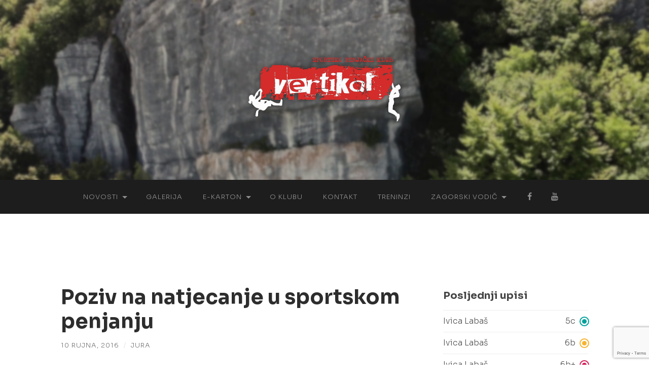

--- FILE ---
content_type: text/html
request_url: http://pk-vertikal.hr/poziv-na-natjecanje-u-sportskom-penjanju/
body_size: 13262
content:
<!DOCTYPE html>

<html dir="ltr" lang="hr" prefix="og: https://ogp.me/ns#">

	<head>

		<meta http-equiv="content-type" content="text/html" charset="UTF-8"/>
		<meta name="viewport" content="width=device-width, initial-scale=1.0">

		<link rel="profile" href="http://gmpg.org/xfn/11">

		<title>Poziv na natjecanje u sportskom penjanju | SPK Vertikal</title>

		<!-- All in One SEO 4.2.9 - aioseo.com -->
		<meta name="robots" content="max-image-preview:large"/>
		<link rel="canonical" href="http://pk-vertikal.hr/poziv-na-natjecanje-u-sportskom-penjanju/"/>
		<meta name="generator" content="All in One SEO (AIOSEO) 4.2.9 "/>
		<meta property="og:locale" content="hr_HR"/>
		<meta property="og:site_name" content="SPK Vertikal"/>
		<meta property="og:type" content="article"/>
		<meta property="og:title" content="Poziv na natjecanje u sportskom penjanju | SPK Vertikal"/>
		<meta property="og:url" content="http://pk-vertikal.hr/poziv-na-natjecanje-u-sportskom-penjanju/"/>
		<meta property="og:image" content="http://pk-vertikal.hr/wp-content/uploads/2016/09/blagaj_natjecanje.jpg"/>
		<meta property="og:image:width" content="1463"/>
		<meta property="og:image:height" content="2048"/>
		<meta property="article:published_time" content="2016-09-10T17:57:45+00:00"/>
		<meta property="article:modified_time" content="2022-02-15T12:29:26+00:00"/>
		<meta property="article:publisher" content="https://www.facebook.com/SPK-Vertikal-367776523240040/"/>
		<meta name="twitter:card" content="summary"/>
		<meta name="twitter:title" content="Poziv na natjecanje u sportskom penjanju | SPK Vertikal"/>
		<meta name="twitter:image" content="http://pk-vertikal.hr/wp-content/uploads/2016/09/blagaj_natjecanje.jpg"/>
		<script type="application/ld+json" class="aioseo-schema">
			{"@context":"https:\/\/schema.org","@graph":[{"@type":"Article","@id":"http:\/\/pk-vertikal.hr\/poziv-na-natjecanje-u-sportskom-penjanju\/#article","name":"Poziv na natjecanje u sportskom penjanju | SPK Vertikal","headline":"Poziv na natjecanje u sportskom penjanju","author":{"@id":"http:\/\/pk-vertikal.hr\/author\/jura\/#author"},"publisher":{"@id":"http:\/\/pk-vertikal.hr\/#organization"},"image":{"@type":"ImageObject","url":"http:\/\/pk-vertikal.hr\/wp-content\/uploads\/2016\/09\/blagaj_natjecanje.jpg","width":1463,"height":2048},"datePublished":"2016-09-10T17:57:45+01:00","dateModified":"2022-02-15T12:29:26+01:00","inLanguage":"hr","mainEntityOfPage":{"@id":"http:\/\/pk-vertikal.hr\/poziv-na-natjecanje-u-sportskom-penjanju\/#webpage"},"isPartOf":{"@id":"http:\/\/pk-vertikal.hr\/poziv-na-natjecanje-u-sportskom-penjanju\/#webpage"},"articleSection":"Novosti"},{"@type":"BreadcrumbList","@id":"http:\/\/pk-vertikal.hr\/poziv-na-natjecanje-u-sportskom-penjanju\/#breadcrumblist","itemListElement":[{"@type":"ListItem","@id":"http:\/\/pk-vertikal.hr\/#listItem","position":1,"item":{"@type":"WebPage","@id":"http:\/\/pk-vertikal.hr\/","name":"Home","description":"Sportsko penja\u010dki klub \"Vertikal\"","url":"http:\/\/pk-vertikal.hr\/"},"nextItem":"http:\/\/pk-vertikal.hr\/poziv-na-natjecanje-u-sportskom-penjanju\/#listItem"},{"@type":"ListItem","@id":"http:\/\/pk-vertikal.hr\/poziv-na-natjecanje-u-sportskom-penjanju\/#listItem","position":2,"item":{"@type":"WebPage","@id":"http:\/\/pk-vertikal.hr\/poziv-na-natjecanje-u-sportskom-penjanju\/","name":"Poziv na natjecanje u sportskom penjanju","url":"http:\/\/pk-vertikal.hr\/poziv-na-natjecanje-u-sportskom-penjanju\/"},"previousItem":"http:\/\/pk-vertikal.hr\/#listItem"}]},{"@type":"Organization","@id":"http:\/\/pk-vertikal.hr\/#organization","name":"Sportsko penja\u010dki klub \"Vertikal\"","url":"http:\/\/pk-vertikal.hr\/","logo":{"@type":"ImageObject","url":"http:\/\/pk-vertikal.hr\/wp-content\/uploads\/2022\/01\/vertikal-logo.png","@id":"http:\/\/pk-vertikal.hr\/#organizationLogo","width":241,"height":111},"image":{"@id":"http:\/\/pk-vertikal.hr\/#organizationLogo"},"sameAs":["https:\/\/www.youtube.com\/user\/pkvertikal"]},{"@type":"Person","@id":"http:\/\/pk-vertikal.hr\/author\/jura\/#author","url":"http:\/\/pk-vertikal.hr\/author\/jura\/","name":"Jura"},{"@type":"WebPage","@id":"http:\/\/pk-vertikal.hr\/poziv-na-natjecanje-u-sportskom-penjanju\/#webpage","url":"http:\/\/pk-vertikal.hr\/poziv-na-natjecanje-u-sportskom-penjanju\/","name":"Poziv na natjecanje u sportskom penjanju | SPK Vertikal","inLanguage":"hr","isPartOf":{"@id":"http:\/\/pk-vertikal.hr\/#website"},"breadcrumb":{"@id":"http:\/\/pk-vertikal.hr\/poziv-na-natjecanje-u-sportskom-penjanju\/#breadcrumblist"},"author":{"@id":"http:\/\/pk-vertikal.hr\/author\/jura\/#author"},"creator":{"@id":"http:\/\/pk-vertikal.hr\/author\/jura\/#author"},"image":{"@type":"ImageObject","url":"http:\/\/pk-vertikal.hr\/wp-content\/uploads\/2016\/09\/blagaj_natjecanje.jpg","@id":"http:\/\/pk-vertikal.hr\/#mainImage","width":1463,"height":2048},"primaryImageOfPage":{"@id":"http:\/\/pk-vertikal.hr\/poziv-na-natjecanje-u-sportskom-penjanju\/#mainImage"},"datePublished":"2016-09-10T17:57:45+01:00","dateModified":"2022-02-15T12:29:26+01:00"},{"@type":"WebSite","@id":"http:\/\/pk-vertikal.hr\/#website","url":"http:\/\/pk-vertikal.hr\/","name":"SPK Vertikal","description":"Sportsko penjanje i alpinizam","inLanguage":"hr","publisher":{"@id":"http:\/\/pk-vertikal.hr\/#organization"}}]}
		</script>
		<!-- All in One SEO -->

<link rel="alternate" type="application/rss+xml" title="SPK Vertikal &raquo; Kanal" href="http://pk-vertikal.hr/feed/"/>
<link rel="alternate" type="application/rss+xml" title="SPK Vertikal &raquo; Kanal komentara" href="http://pk-vertikal.hr/comments/feed/"/>
<script type="text/javascript">window._wpemojiSettings={"baseUrl":"https:\/\/s.w.org\/images\/core\/emoji\/14.0.0\/72x72\/","ext":".png","svgUrl":"https:\/\/s.w.org\/images\/core\/emoji\/14.0.0\/svg\/","svgExt":".svg","source":{"wpemoji":"http:\/\/pk-vertikal.hr\/wp-includes\/js\/wp-emoji.js?ver=6.1.9","twemoji":"http:\/\/pk-vertikal.hr\/wp-includes\/js\/twemoji.js?ver=6.1.9"}};(function(window,document,settings){var src,ready,ii,tests;var canvas=document.createElement('canvas');var context=canvas.getContext&&canvas.getContext('2d');function emojiSetsRenderIdentically(set1,set2){var stringFromCharCode=String.fromCharCode;context.clearRect(0,0,canvas.width,canvas.height);context.fillText(stringFromCharCode.apply(this,set1),0,0);var rendered1=canvas.toDataURL();context.clearRect(0,0,canvas.width,canvas.height);context.fillText(stringFromCharCode.apply(this,set2),0,0);var rendered2=canvas.toDataURL();return rendered1===rendered2;}function browserSupportsEmoji(type){var isIdentical;if(!context||!context.fillText){return false;}context.textBaseline='top';context.font='600 32px Arial';switch(type){case'flag':isIdentical=emojiSetsRenderIdentically([0x1F3F3,0xFE0F,0x200D,0x26A7,0xFE0F],[0x1F3F3,0xFE0F,0x200B,0x26A7,0xFE0F]);if(isIdentical){return false;}isIdentical=emojiSetsRenderIdentically([0xD83C,0xDDFA,0xD83C,0xDDF3],[0xD83C,0xDDFA,0x200B,0xD83C,0xDDF3]);if(isIdentical){return false;}isIdentical=emojiSetsRenderIdentically([0xD83C,0xDFF4,0xDB40,0xDC67,0xDB40,0xDC62,0xDB40,0xDC65,0xDB40,0xDC6E,0xDB40,0xDC67,0xDB40,0xDC7F],[0xD83C,0xDFF4,0x200B,0xDB40,0xDC67,0x200B,0xDB40,0xDC62,0x200B,0xDB40,0xDC65,0x200B,0xDB40,0xDC6E,0x200B,0xDB40,0xDC67,0x200B,0xDB40,0xDC7F]);return!isIdentical;case'emoji':isIdentical=emojiSetsRenderIdentically([0x1FAF1,0x1F3FB,0x200D,0x1FAF2,0x1F3FF],[0x1FAF1,0x1F3FB,0x200B,0x1FAF2,0x1F3FF]);return!isIdentical;}return false;}function addScript(src){var script=document.createElement('script');script.src=src;script.defer=script.type='text/javascript';document.getElementsByTagName('head')[0].appendChild(script);}tests=Array('flag','emoji');settings.supports={everything:true,everythingExceptFlag:true};for(ii=0;ii<tests.length;ii++){settings.supports[tests[ii]]=browserSupportsEmoji(tests[ii]);settings.supports.everything=settings.supports.everything&&settings.supports[tests[ii]];if('flag'!==tests[ii]){settings.supports.everythingExceptFlag=settings.supports.everythingExceptFlag&&settings.supports[tests[ii]];}}settings.supports.everythingExceptFlag=settings.supports.everythingExceptFlag&&!settings.supports.flag;settings.DOMReady=false;settings.readyCallback=function(){settings.DOMReady=true;};if(!settings.supports.everything){ready=function(){settings.readyCallback();};if(document.addEventListener){document.addEventListener('DOMContentLoaded',ready,false);window.addEventListener('load',ready,false);}else{window.attachEvent('onload',ready);document.attachEvent('onreadystatechange',function(){if('complete'===document.readyState){settings.readyCallback();}});}src=settings.source||{};if(src.concatemoji){addScript(src.concatemoji);}else if(src.wpemoji&&src.twemoji){addScript(src.twemoji);addScript(src.wpemoji);}}})(window,document,window._wpemojiSettings);</script>
<style type="text/css">img.wp-smiley,img.emoji{display:inline!important;border:none!important;box-shadow:none!important;height:1em!important;width:1em!important;margin:0 .07em!important;vertical-align:-.1em!important;background:none!important;padding:0!important}</style>
	<style id='sgr-css' media='all'>.sgr-main{transform:scale(.895);transform-origin:0 0;clear:both;padding:10px 0 5px 0}p.sgr-infotext{padding-bottom:15px;font-size:85%}.grecaptcha-badge{visibility:visible}</style>
<link rel='stylesheet' id='wp-block-library-css' href='http://pk-vertikal.hr/wp-includes/css/dist/block-library/style.css?ver=6.1.9' type='text/css' media='all'/>
<link rel='stylesheet' id='classic-theme-styles-css' href='http://pk-vertikal.hr/wp-includes/css/classic-themes.css?ver=1' type='text/css' media='all'/>
<style id='global-styles-inline-css' type='text/css'>body{--wp--preset--color--black:#000;--wp--preset--color--cyan-bluish-gray:#abb8c3;--wp--preset--color--white:#fff;--wp--preset--color--pale-pink:#f78da7;--wp--preset--color--vivid-red:#cf2e2e;--wp--preset--color--luminous-vivid-orange:#ff6900;--wp--preset--color--luminous-vivid-amber:#fcb900;--wp--preset--color--light-green-cyan:#7bdcb5;--wp--preset--color--vivid-green-cyan:#00d084;--wp--preset--color--pale-cyan-blue:#8ed1fc;--wp--preset--color--vivid-cyan-blue:#0693e3;--wp--preset--color--vivid-purple:#9b51e0;--wp--preset--color--accent:#ff2323;--wp--preset--color--dark-gray:#444;--wp--preset--color--medium-gray:#666;--wp--preset--color--light-gray:#888;--wp--preset--gradient--vivid-cyan-blue-to-vivid-purple:linear-gradient(135deg,rgba(6,147,227,1) 0%,#9b51e0 100%);--wp--preset--gradient--light-green-cyan-to-vivid-green-cyan:linear-gradient(135deg,#7adcb4 0%,#00d082 100%);--wp--preset--gradient--luminous-vivid-amber-to-luminous-vivid-orange:linear-gradient(135deg,rgba(252,185,0,1) 0%,rgba(255,105,0,1) 100%);--wp--preset--gradient--luminous-vivid-orange-to-vivid-red:linear-gradient(135deg,rgba(255,105,0,1) 0%,#cf2e2e 100%);--wp--preset--gradient--very-light-gray-to-cyan-bluish-gray:linear-gradient(135deg,#eee 0%,#a9b8c3 100%);--wp--preset--gradient--cool-to-warm-spectrum:linear-gradient(135deg,#4aeadc 0%,#9778d1 20%,#cf2aba 40%,#ee2c82 60%,#fb6962 80%,#fef84c 100%);--wp--preset--gradient--blush-light-purple:linear-gradient(135deg,#ffceec 0%,#9896f0 100%);--wp--preset--gradient--blush-bordeaux:linear-gradient(135deg,#fecda5 0%,#fe2d2d 50%,#6b003e 100%);--wp--preset--gradient--luminous-dusk:linear-gradient(135deg,#ffcb70 0%,#c751c0 50%,#4158d0 100%);--wp--preset--gradient--pale-ocean:linear-gradient(135deg,#fff5cb 0%,#b6e3d4 50%,#33a7b5 100%);--wp--preset--gradient--electric-grass:linear-gradient(135deg,#caf880 0%,#71ce7e 100%);--wp--preset--gradient--midnight:linear-gradient(135deg,#020381 0%,#2874fc 100%);--wp--preset--duotone--dark-grayscale:url(#wp-duotone-dark-grayscale);--wp--preset--duotone--grayscale:url(#wp-duotone-grayscale);--wp--preset--duotone--purple-yellow:url(#wp-duotone-purple-yellow);--wp--preset--duotone--blue-red:url(#wp-duotone-blue-red);--wp--preset--duotone--midnight:url(#wp-duotone-midnight);--wp--preset--duotone--magenta-yellow:url(#wp-duotone-magenta-yellow);--wp--preset--duotone--purple-green:url(#wp-duotone-purple-green);--wp--preset--duotone--blue-orange:url(#wp-duotone-blue-orange);--wp--preset--font-size--small:16px;--wp--preset--font-size--medium:20px;--wp--preset--font-size--large:24px;--wp--preset--font-size--x-large:42px;--wp--preset--font-size--regular:19px;--wp--preset--font-size--larger:32px;--wp--preset--spacing--20:.44rem;--wp--preset--spacing--30:.67rem;--wp--preset--spacing--40:1rem;--wp--preset--spacing--50:1.5rem;--wp--preset--spacing--60:2.25rem;--wp--preset--spacing--70:3.38rem;--wp--preset--spacing--80:5.06rem}:where(.is-layout-flex){gap:.5em}body .is-layout-flow>.alignleft{float:left;margin-inline-start:0;margin-inline-end:2em}body .is-layout-flow>.alignright{float:right;margin-inline-start:2em;margin-inline-end:0}body .is-layout-flow>.aligncenter{margin-left:auto!important;margin-right:auto!important}body .is-layout-constrained>.alignleft{float:left;margin-inline-start:0;margin-inline-end:2em}body .is-layout-constrained>.alignright{float:right;margin-inline-start:2em;margin-inline-end:0}body .is-layout-constrained>.aligncenter{margin-left:auto!important;margin-right:auto!important}body .is-layout-constrained > :where(:not(.alignleft):not(.alignright):not(.alignfull)){max-width:var(--wp--style--global--content-size);margin-left:auto!important;margin-right:auto!important}body .is-layout-constrained>.alignwide{max-width:var(--wp--style--global--wide-size)}body .is-layout-flex{display:flex}body .is-layout-flex{flex-wrap:wrap;align-items:center}body .is-layout-flex>*{margin:0}:where(.wp-block-columns.is-layout-flex){gap:2em}.has-black-color{color:var(--wp--preset--color--black)!important}.has-cyan-bluish-gray-color{color:var(--wp--preset--color--cyan-bluish-gray)!important}.has-white-color{color:var(--wp--preset--color--white)!important}.has-pale-pink-color{color:var(--wp--preset--color--pale-pink)!important}.has-vivid-red-color{color:var(--wp--preset--color--vivid-red)!important}.has-luminous-vivid-orange-color{color:var(--wp--preset--color--luminous-vivid-orange)!important}.has-luminous-vivid-amber-color{color:var(--wp--preset--color--luminous-vivid-amber)!important}.has-light-green-cyan-color{color:var(--wp--preset--color--light-green-cyan)!important}.has-vivid-green-cyan-color{color:var(--wp--preset--color--vivid-green-cyan)!important}.has-pale-cyan-blue-color{color:var(--wp--preset--color--pale-cyan-blue)!important}.has-vivid-cyan-blue-color{color:var(--wp--preset--color--vivid-cyan-blue)!important}.has-vivid-purple-color{color:var(--wp--preset--color--vivid-purple)!important}.has-black-background-color{background-color:var(--wp--preset--color--black)!important}.has-cyan-bluish-gray-background-color{background-color:var(--wp--preset--color--cyan-bluish-gray)!important}.has-white-background-color{background-color:var(--wp--preset--color--white)!important}.has-pale-pink-background-color{background-color:var(--wp--preset--color--pale-pink)!important}.has-vivid-red-background-color{background-color:var(--wp--preset--color--vivid-red)!important}.has-luminous-vivid-orange-background-color{background-color:var(--wp--preset--color--luminous-vivid-orange)!important}.has-luminous-vivid-amber-background-color{background-color:var(--wp--preset--color--luminous-vivid-amber)!important}.has-light-green-cyan-background-color{background-color:var(--wp--preset--color--light-green-cyan)!important}.has-vivid-green-cyan-background-color{background-color:var(--wp--preset--color--vivid-green-cyan)!important}.has-pale-cyan-blue-background-color{background-color:var(--wp--preset--color--pale-cyan-blue)!important}.has-vivid-cyan-blue-background-color{background-color:var(--wp--preset--color--vivid-cyan-blue)!important}.has-vivid-purple-background-color{background-color:var(--wp--preset--color--vivid-purple)!important}.has-black-border-color{border-color:var(--wp--preset--color--black)!important}.has-cyan-bluish-gray-border-color{border-color:var(--wp--preset--color--cyan-bluish-gray)!important}.has-white-border-color{border-color:var(--wp--preset--color--white)!important}.has-pale-pink-border-color{border-color:var(--wp--preset--color--pale-pink)!important}.has-vivid-red-border-color{border-color:var(--wp--preset--color--vivid-red)!important}.has-luminous-vivid-orange-border-color{border-color:var(--wp--preset--color--luminous-vivid-orange)!important}.has-luminous-vivid-amber-border-color{border-color:var(--wp--preset--color--luminous-vivid-amber)!important}.has-light-green-cyan-border-color{border-color:var(--wp--preset--color--light-green-cyan)!important}.has-vivid-green-cyan-border-color{border-color:var(--wp--preset--color--vivid-green-cyan)!important}.has-pale-cyan-blue-border-color{border-color:var(--wp--preset--color--pale-cyan-blue)!important}.has-vivid-cyan-blue-border-color{border-color:var(--wp--preset--color--vivid-cyan-blue)!important}.has-vivid-purple-border-color{border-color:var(--wp--preset--color--vivid-purple)!important}.has-vivid-cyan-blue-to-vivid-purple-gradient-background{background:var(--wp--preset--gradient--vivid-cyan-blue-to-vivid-purple)!important}.has-light-green-cyan-to-vivid-green-cyan-gradient-background{background:var(--wp--preset--gradient--light-green-cyan-to-vivid-green-cyan)!important}.has-luminous-vivid-amber-to-luminous-vivid-orange-gradient-background{background:var(--wp--preset--gradient--luminous-vivid-amber-to-luminous-vivid-orange)!important}.has-luminous-vivid-orange-to-vivid-red-gradient-background{background:var(--wp--preset--gradient--luminous-vivid-orange-to-vivid-red)!important}.has-very-light-gray-to-cyan-bluish-gray-gradient-background{background:var(--wp--preset--gradient--very-light-gray-to-cyan-bluish-gray)!important}.has-cool-to-warm-spectrum-gradient-background{background:var(--wp--preset--gradient--cool-to-warm-spectrum)!important}.has-blush-light-purple-gradient-background{background:var(--wp--preset--gradient--blush-light-purple)!important}.has-blush-bordeaux-gradient-background{background:var(--wp--preset--gradient--blush-bordeaux)!important}.has-luminous-dusk-gradient-background{background:var(--wp--preset--gradient--luminous-dusk)!important}.has-pale-ocean-gradient-background{background:var(--wp--preset--gradient--pale-ocean)!important}.has-electric-grass-gradient-background{background:var(--wp--preset--gradient--electric-grass)!important}.has-midnight-gradient-background{background:var(--wp--preset--gradient--midnight)!important}.has-small-font-size{font-size:var(--wp--preset--font-size--small)!important}.has-medium-font-size{font-size:var(--wp--preset--font-size--medium)!important}.has-large-font-size{font-size:var(--wp--preset--font-size--large)!important}.has-x-large-font-size{font-size:var(--wp--preset--font-size--x-large)!important}.wp-block-navigation a:where(:not(.wp-element-button)){color:inherit}:where(.wp-block-columns.is-layout-flex){gap:2em}.wp-block-pullquote{font-size:1.5em;line-height:1.6}</style>
<link rel='stylesheet' id='contact-form-7-css' href='http://pk-vertikal.hr/wp-content/plugins/contact-form-7/includes/css/styles.css?ver=5.7.3' type='text/css' media='all'/>
<link rel='stylesheet' id='climbingcard-frontend-css-css' href='http://pk-vertikal.hr/wp-content/plugins/climbing-cartboard/public/assets/css/frontend.css?ver=1.0.9' type='text/css' media='all'/>
<link rel='stylesheet' id='hemingway_style-css' href='http://pk-vertikal.hr/wp-content/themes/hemingway/style.css?ver=2.1.3' type='text/css' media='all'/>
<link rel='stylesheet' id='hemingway-child-style-css' href='http://pk-vertikal.hr/wp-content/themes/hemingway-child/public/assets/css/app.css?id=eaf11492f77711ec46c5&#038;ver=6.1.9' type='text/css' media='all'/>
<script type='text/javascript' id='sgr-js-extra'>//<![CDATA[
var sgr={"sgr_site_key":"6Lfe1lEeAAAAAPyqkP4mNNyg7vuwF341EOuw00yw"};
//]]></script>
<script type='text/javascript' id='sgr-js'>//<![CDATA[
function sgr_2(){console.log('SGR_2 loaded!');let recaptcha=document.getElementsByClassName('sgr-main');for(let i=0;i<recaptcha.length;i++){grecaptcha.render(recaptcha.item(i),{'sitekey':sgr.sgr_site_key});}}function sgr_3(){console.log('SGR_3 loaded!');let actionName=window.location.pathname;actionName=actionName.replace(/[^a-zA-Z/]/g,'_');grecaptcha.execute(sgr.sgr_site_key,{action:'sgr_'+actionName}).then(function(token){let recaptcha=document.getElementsByClassName('sgr-main');for(let i=0;i<recaptcha.length;i++){recaptcha.item(i).value=token;}});setTimeout(sgr_3,1000*60);}document.addEventListener('DOMContentLoaded',function(event){let sgr_version=document.getElementById('sgr_version');if(sgr_version){console.log('SGR admin loaded!');sgr_version.addEventListener('click',removeKeys);function removeKeys(){let sgr_site_key=document.getElementById('sgr_site_key');let sgr_secret_key=document.getElementById('sgr_secret_key');if(sgr_site_key.value===sgr.sgr_site_key){sgr_site_key.value='';sgr_secret_key.value='';}}}});
//]]></script>
<script type='text/javascript' src='http://pk-vertikal.hr/wp-includes/js/jquery/jquery.js,qver=3.6.1.pagespeed.jm.CpBY24rygK.js' id='jquery-core-js'></script>
<script src="http://pk-vertikal.hr/wp-includes,_js,_jquery,_jquery-migrate.js,qver==3.3.2+wp-content,_plugins,_contact-form-7,_includes,_swv,_js,_index.js,qver==5.7.3.pagespeed.jc.QfOTIiNhP9.js"></script><script>eval(mod_pagespeed__SBrVxe4gD);</script>
<link rel="https://api.w.org/" href="http://pk-vertikal.hr/wp-json/"/><link rel="alternate" type="application/json" href="http://pk-vertikal.hr/wp-json/wp/v2/posts/3079"/><link rel="EditURI" type="application/rsd+xml" title="RSD" href="http://pk-vertikal.hr/xmlrpc.php?rsd"/>
<link rel="wlwmanifest" type="application/wlwmanifest+xml" href="http://pk-vertikal.hr/wp-includes/wlwmanifest.xml"/>
<link rel='shortlink' href='http://pk-vertikal.hr/?p=3079'/>
<link rel="alternate" type="application/json+oembed" href="http://pk-vertikal.hr/wp-json/oembed/1.0/embed?url=http%3A%2F%2Fpk-vertikal.hr%2Fpoziv-na-natjecanje-u-sportskom-penjanju%2F"/>
<link rel="alternate" type="text/xml+oembed" href="http://pk-vertikal.hr/wp-json/oembed/1.0/embed?url=http%3A%2F%2Fpk-vertikal.hr%2Fpoziv-na-natjecanje-u-sportskom-penjanju%2F&#038;format=xml"/>
<style type="text/css">Customizer CSS -->::selection{background-color:#ff2323}.featured-media .sticky-post{background-color:#ff2323}fieldset legend{background-color:#ff2323}:root .has-accent-background-color{background-color:#ff2323}button:hover{background-color:#ff2323}.button:hover{background-color:#ff2323}.faux-button:hover{background-color:#ff2323}a.more-link:hover{background-color:#ff2323}.wp-block-button__link:hover{background-color:#ff2323}.is-style-outline .wp-block-button__link.has-accent-color:hover{background-color:#ff2323}.wp-block-file__button:hover{background-color:#ff2323}input[type="button"]:hover{background-color:#ff2323}input[type="reset"]:hover{background-color:#ff2323}input[type="submit"]:hover{background-color:#ff2323}.post-tags a:hover{background-color:#ff2323}.content #respond input[type="submit"]:hover{background-color:#ff2323}.search-form .search-submit{background-color:#ff2323}.sidebar .tagcloud a:hover{background-color:#ff2323}.footer .tagcloud a:hover{background-color:#ff2323}.is-style-outline .wp-block-button__link.has-accent-color:hover{border-color:#ff2323}.post-tags a:hover:after{border-right-color:#ff2323}a{color:#ff2323}.blog-title a:hover{color:#ff2323}.blog-menu a:hover{color:#ff2323}.post-title a:hover{color:#ff2323}.post-meta a:hover{color:#ff2323}.blog .format-quote blockquote cite a:hover{color:#ff2323}:root .has-accent-color{color:#ff2323}.post-categories a{color:#ff2323}.post-categories a:hover{color:#ff2323}.post-nav a:hover{color:#ff2323}.archive-nav a:hover{color:#ff2323}.comment-meta-content cite a:hover{color:#ff2323}.comment-meta-content p a:hover{color:#ff2323}.comment-actions a:hover{color:#ff2323}#cancel-comment-reply-link{color:#ff2323}#cancel-comment-reply-link:hover{color:#ff2323}.widget-title a{color:#ff2323}.widget-title a:hover{color:#ff2323}.widget_text a{color:#ff2323}.widget_text a:hover{color:#ff2323}.widget_rss a{color:#ff2323}.widget_rss a:hover{color:#ff2323}.widget_archive a{color:#ff2323}.widget_archive a:hover{color:#ff2323}.widget_meta a{color:#ff2323}.widget_meta a:hover{color:#ff2323}.widget_recent_comments a{color:#ff2323}.widget_recent_comments a:hover{color:#ff2323}.widget_pages a{color:#ff2323}.widget_pages a:hover{color:#ff2323}.widget_links a{color:#ff2323}.widget_links a:hover{color:#ff2323}.widget_recent_entries a{color:#ff2323}.widget_recent_entries a:hover{color:#ff2323}.widget_categories a{color:#ff2323}.widget_categories a:hover{color:#ff2323}#wp-calendar a{color:#ff2323}#wp-calendar a:hover{color:#ff2323}#wp-calendar tfoot a:hover{color:#ff2323}.wp-calendar-nav a:hover{color:#ff2323}.widgetmore a{color:#ff2323}.widgetmore a:hover{color:#ff2323}</style><!-- /Customizer CSS --><link rel="icon" href="http://pk-vertikal.hr/wp-content/uploads/2022/01/xcropped-Vertikal-ICON_final-32x32.png.pagespeed.ic.NzwurngiTg.webp" sizes="32x32"/>
<link rel="icon" href="http://pk-vertikal.hr/wp-content/uploads/2022/01/cropped-Vertikal-ICON_final-192x192.png" sizes="192x192"/>
<link rel="apple-touch-icon" href="http://pk-vertikal.hr/wp-content/uploads/2022/01/cropped-Vertikal-ICON_final-180x180.png"/>
<meta name="msapplication-TileImage" content="http://pk-vertikal.hr/wp-content/uploads/2022/01/cropped-Vertikal-ICON_final-270x270.png"/>
		<style type="text/css" id="wp-custom-css">#site-content .wp-block-latest-posts__list a{color:#444}body.page-template-cards .post-header{display:none}// Dynamically generate table row numbers for climbing routes 
.parent-pageid-6251 table {counter-reset:rowNumber}.parent-pageid-6251 table tr:not(:first-child) {counter-increment:rowNumber}.parent-pageid-6251 table tr:not(:first-child) td:first-child::before {content:counter(rowNumber);min-width:1em;margin-right:.5em}.footer-page-links li{border-top:0!important;padding:3px 0!important}</style>
		
	</head>
	
	<body class="post-template-default single single-post postid-3079 single-format-standard wp-custom-logo">

		
	<svg xmlns="http://www.w3.org/2000/svg" viewBox="0 0 0 0" width="0" height="0" focusable="false" role="none" style="visibility: hidden; position: absolute; left: -9999px; overflow: hidden;">
		<defs>
			<filter id="wp-duotone-dark-grayscale">
				<feColorMatrix color-interpolation-filters="sRGB" type="matrix" values="
						.299 .587 .114 0 0
						.299 .587 .114 0 0
						.299 .587 .114 0 0
						.299 .587 .114 0 0
					"/>
				<feComponentTransfer color-interpolation-filters="sRGB">
					<feFuncR type="table" tableValues="0 0.49803921568627"/>
					<feFuncG type="table" tableValues="0 0.49803921568627"/>
					<feFuncB type="table" tableValues="0 0.49803921568627"/>
					<feFuncA type="table" tableValues="1 1"/>
				</feComponentTransfer>
				<feComposite in2="SourceGraphic" operator="in"/>
			</filter>
		</defs>
	</svg>

	
	<svg xmlns="http://www.w3.org/2000/svg" viewBox="0 0 0 0" width="0" height="0" focusable="false" role="none" style="visibility: hidden; position: absolute; left: -9999px; overflow: hidden;">
		<defs>
			<filter id="wp-duotone-grayscale">
				<feColorMatrix color-interpolation-filters="sRGB" type="matrix" values="
						.299 .587 .114 0 0
						.299 .587 .114 0 0
						.299 .587 .114 0 0
						.299 .587 .114 0 0
					"/>
				<feComponentTransfer color-interpolation-filters="sRGB">
					<feFuncR type="table" tableValues="0 1"/>
					<feFuncG type="table" tableValues="0 1"/>
					<feFuncB type="table" tableValues="0 1"/>
					<feFuncA type="table" tableValues="1 1"/>
				</feComponentTransfer>
				<feComposite in2="SourceGraphic" operator="in"/>
			</filter>
		</defs>
	</svg>

	
	<svg xmlns="http://www.w3.org/2000/svg" viewBox="0 0 0 0" width="0" height="0" focusable="false" role="none" style="visibility: hidden; position: absolute; left: -9999px; overflow: hidden;">
		<defs>
			<filter id="wp-duotone-purple-yellow">
				<feColorMatrix color-interpolation-filters="sRGB" type="matrix" values="
						.299 .587 .114 0 0
						.299 .587 .114 0 0
						.299 .587 .114 0 0
						.299 .587 .114 0 0
					"/>
				<feComponentTransfer color-interpolation-filters="sRGB">
					<feFuncR type="table" tableValues="0.54901960784314 0.98823529411765"/>
					<feFuncG type="table" tableValues="0 1"/>
					<feFuncB type="table" tableValues="0.71764705882353 0.25490196078431"/>
					<feFuncA type="table" tableValues="1 1"/>
				</feComponentTransfer>
				<feComposite in2="SourceGraphic" operator="in"/>
			</filter>
		</defs>
	</svg>

	
	<svg xmlns="http://www.w3.org/2000/svg" viewBox="0 0 0 0" width="0" height="0" focusable="false" role="none" style="visibility: hidden; position: absolute; left: -9999px; overflow: hidden;">
		<defs>
			<filter id="wp-duotone-blue-red">
				<feColorMatrix color-interpolation-filters="sRGB" type="matrix" values="
						.299 .587 .114 0 0
						.299 .587 .114 0 0
						.299 .587 .114 0 0
						.299 .587 .114 0 0
					"/>
				<feComponentTransfer color-interpolation-filters="sRGB">
					<feFuncR type="table" tableValues="0 1"/>
					<feFuncG type="table" tableValues="0 0.27843137254902"/>
					<feFuncB type="table" tableValues="0.5921568627451 0.27843137254902"/>
					<feFuncA type="table" tableValues="1 1"/>
				</feComponentTransfer>
				<feComposite in2="SourceGraphic" operator="in"/>
			</filter>
		</defs>
	</svg>

	
	<svg xmlns="http://www.w3.org/2000/svg" viewBox="0 0 0 0" width="0" height="0" focusable="false" role="none" style="visibility: hidden; position: absolute; left: -9999px; overflow: hidden;">
		<defs>
			<filter id="wp-duotone-midnight">
				<feColorMatrix color-interpolation-filters="sRGB" type="matrix" values="
						.299 .587 .114 0 0
						.299 .587 .114 0 0
						.299 .587 .114 0 0
						.299 .587 .114 0 0
					"/>
				<feComponentTransfer color-interpolation-filters="sRGB">
					<feFuncR type="table" tableValues="0 0"/>
					<feFuncG type="table" tableValues="0 0.64705882352941"/>
					<feFuncB type="table" tableValues="0 1"/>
					<feFuncA type="table" tableValues="1 1"/>
				</feComponentTransfer>
				<feComposite in2="SourceGraphic" operator="in"/>
			</filter>
		</defs>
	</svg>

	
	<svg xmlns="http://www.w3.org/2000/svg" viewBox="0 0 0 0" width="0" height="0" focusable="false" role="none" style="visibility: hidden; position: absolute; left: -9999px; overflow: hidden;">
		<defs>
			<filter id="wp-duotone-magenta-yellow">
				<feColorMatrix color-interpolation-filters="sRGB" type="matrix" values="
						.299 .587 .114 0 0
						.299 .587 .114 0 0
						.299 .587 .114 0 0
						.299 .587 .114 0 0
					"/>
				<feComponentTransfer color-interpolation-filters="sRGB">
					<feFuncR type="table" tableValues="0.78039215686275 1"/>
					<feFuncG type="table" tableValues="0 0.94901960784314"/>
					<feFuncB type="table" tableValues="0.35294117647059 0.47058823529412"/>
					<feFuncA type="table" tableValues="1 1"/>
				</feComponentTransfer>
				<feComposite in2="SourceGraphic" operator="in"/>
			</filter>
		</defs>
	</svg>

	
	<svg xmlns="http://www.w3.org/2000/svg" viewBox="0 0 0 0" width="0" height="0" focusable="false" role="none" style="visibility: hidden; position: absolute; left: -9999px; overflow: hidden;">
		<defs>
			<filter id="wp-duotone-purple-green">
				<feColorMatrix color-interpolation-filters="sRGB" type="matrix" values="
						.299 .587 .114 0 0
						.299 .587 .114 0 0
						.299 .587 .114 0 0
						.299 .587 .114 0 0
					"/>
				<feComponentTransfer color-interpolation-filters="sRGB">
					<feFuncR type="table" tableValues="0.65098039215686 0.40392156862745"/>
					<feFuncG type="table" tableValues="0 1"/>
					<feFuncB type="table" tableValues="0.44705882352941 0.4"/>
					<feFuncA type="table" tableValues="1 1"/>
				</feComponentTransfer>
				<feComposite in2="SourceGraphic" operator="in"/>
			</filter>
		</defs>
	</svg>

	
	<svg xmlns="http://www.w3.org/2000/svg" viewBox="0 0 0 0" width="0" height="0" focusable="false" role="none" style="visibility: hidden; position: absolute; left: -9999px; overflow: hidden;">
		<defs>
			<filter id="wp-duotone-blue-orange">
				<feColorMatrix color-interpolation-filters="sRGB" type="matrix" values="
						.299 .587 .114 0 0
						.299 .587 .114 0 0
						.299 .587 .114 0 0
						.299 .587 .114 0 0
					"/>
				<feComponentTransfer color-interpolation-filters="sRGB">
					<feFuncR type="table" tableValues="0.098039215686275 1"/>
					<feFuncG type="table" tableValues="0 0.66274509803922"/>
					<feFuncB type="table" tableValues="0.84705882352941 0.41960784313725"/>
					<feFuncA type="table" tableValues="1 1"/>
				</feComponentTransfer>
				<feComposite in2="SourceGraphic" operator="in"/>
			</filter>
		</defs>
	</svg>

	
		<a class="skip-link button" href="#site-content">Skip to the content</a>
	
		<div class="big-wrapper">
	
			<div class="header-cover section bg-dark-light no-padding">

						
				<div class="header section" style="background-image: url( http://pk-vertikal.hr/wp-content/uploads/2022/01/header-background-1.png );">
							
					<div class="header-inner section-inner">
					
												
							<div class="blog-logo">
							
						        <a href="http://pk-vertikal.hr/" rel="home">
						        	<img src="http://pk-vertikal.hr/wp-content/uploads/2022/01/vertikal-logo.png">
																			<span class="screen-reader-text">SPK Vertikal</span>
															        </a>
						        
						    </div><!-- .blog-logo -->
					
															
					</div><!-- .header-inner -->
								
				</div><!-- .header -->
			
			</div><!-- .bg-dark -->
			
			<div class="navigation section no-padding bg-dark">
			
				<div class="navigation-inner section-inner group">
				
					<div class="toggle-container section-inner hidden">
			
						<button type="button" class="nav-toggle toggle">
							<div class="bar"></div>
							<div class="bar"></div>
							<div class="bar"></div>
							<span class="screen-reader-text">Toggle mobile menu</span>
						</button>
						
						<button type="button" class="search-toggle toggle">
							<div class="metal"></div>
							<div class="glass"></div>
							<div class="handle"></div>
							<span class="screen-reader-text">Toggle search field</span>
						</button>
											
					</div><!-- .toggle-container -->
					
					<div class="blog-search hidden">
						<form role="search" method="get" class="search-form" action="http://pk-vertikal.hr/">
				<label>
					<span class="screen-reader-text">Pretraži:</span>
					<input type="search" class="search-field" placeholder="Pretraži &hellip;" value="" name="s"/>
				</label>
				<input type="submit" class="search-submit" value="Pretraži"/>
			</form>					</div><!-- .blog-search -->
				
					<ul class="blog-menu">
						<li id="menu-item-4796" class="menu-item menu-item-type-taxonomy menu-item-object-category current-post-ancestor current-menu-parent current-post-parent menu-item-has-children menu-item-4796"><a href="http://pk-vertikal.hr/category/novosti/">Novosti</a>
<ul class="sub-menu">
	<li id="menu-item-4765" class="menu-item menu-item-type-taxonomy menu-item-object-category menu-item-4765"><a href="http://pk-vertikal.hr/category/arhiva/">Arhiva</a></li>
</ul>
</li>
<li id="menu-item-4766" class="menu-item menu-item-type-taxonomy menu-item-object-category menu-item-4766"><a href="http://pk-vertikal.hr/category/galerija/">Galerija</a></li>
<li id="menu-item-4773" class="menu-item menu-item-type-post_type menu-item-object-page menu-item-has-children menu-item-4773"><a href="http://pk-vertikal.hr/e-karton/">E-karton</a>
<ul class="sub-menu">
	<li id="menu-item-5947" class="menu-item menu-item-type-custom menu-item-object-custom menu-item-5947"><a href="https://pk-vertikal.hr/wp-admin/admin.php?page=climbingcard">Prijava</a></li>
	<li id="menu-item-5950" class="menu-item menu-item-type-post_type menu-item-object-page menu-item-5950"><a href="http://pk-vertikal.hr/penjacki-e-karton/">Otvaranje e-kartona</a></li>
</ul>
</li>
<li id="menu-item-4763" class="menu-item menu-item-type-post_type menu-item-object-page menu-item-4763"><a href="http://pk-vertikal.hr/o-klubu-2/">O klubu</a></li>
<li id="menu-item-4761" class="menu-item menu-item-type-post_type menu-item-object-page menu-item-4761"><a href="http://pk-vertikal.hr/kontakt/">Kontakt</a></li>
<li id="menu-item-4764" class="menu-item menu-item-type-post_type menu-item-object-page menu-item-4764"><a href="http://pk-vertikal.hr/treninzi/">Treninzi</a></li>
<li id="menu-item-6355" class="menu-item menu-item-type-post_type menu-item-object-page menu-item-has-children menu-item-6355"><a href="http://pk-vertikal.hr/zagorski-vodic/">Zagorski vodič</a>
<ul class="sub-menu">
	<li id="menu-item-6361" class="menu-item menu-item-type-post_type menu-item-object-page menu-item-6361"><a href="http://pk-vertikal.hr/zagorski-vodic/pokojec/">Pokojec</a></li>
	<li id="menu-item-6362" class="menu-item menu-item-type-post_type menu-item-object-page menu-item-6362"><a href="http://pk-vertikal.hr/zagorski-vodic/zia/">Zia</a></li>
	<li id="menu-item-6357" class="menu-item menu-item-type-post_type menu-item-object-page menu-item-6357"><a href="http://pk-vertikal.hr/zagorski-vodic/ljubelj/">Ljubelj</a></li>
	<li id="menu-item-6356" class="menu-item menu-item-type-post_type menu-item-object-page menu-item-6356"><a href="http://pk-vertikal.hr/zagorski-vodic/vranja-pec/">Vranja peć</a></li>
	<li id="menu-item-6359" class="menu-item menu-item-type-post_type menu-item-object-page menu-item-6359"><a href="http://pk-vertikal.hr/zagorski-vodic/voca/">Voća</a></li>
	<li id="menu-item-6358" class="menu-item menu-item-type-post_type menu-item-object-page menu-item-6358"><a href="http://pk-vertikal.hr/zagorski-vodic/cuturaseva-pec/">Čuturaševa peć</a></li>
	<li id="menu-item-6360" class="menu-item menu-item-type-post_type menu-item-object-page menu-item-6360"><a href="http://pk-vertikal.hr/zagorski-vodic/ravna-gora/">Ravna gora</a></li>
</ul>
</li>
<li id="menu-item-4767" class="icon-facebook menu-item menu-item-type-custom menu-item-object-custom menu-item-4767"><a href="https://www.facebook.com/SPK-Vertikal-367776523240040/">Facebook</a></li>
<li id="menu-item-4768" class="icon-youtube menu-item menu-item-type-custom menu-item-object-custom menu-item-4768"><a href="https://www.youtube.com/user/pkvertikal">Youtube</a></li>
					 </ul><!-- .blog-menu -->
					 
					 <ul class="mobile-menu">
					
						<li class="menu-item menu-item-type-taxonomy menu-item-object-category current-post-ancestor current-menu-parent current-post-parent menu-item-has-children menu-item-4796"><a href="http://pk-vertikal.hr/category/novosti/">Novosti</a>
<ul class="sub-menu">
	<li class="menu-item menu-item-type-taxonomy menu-item-object-category menu-item-4765"><a href="http://pk-vertikal.hr/category/arhiva/">Arhiva</a></li>
</ul>
</li>
<li class="menu-item menu-item-type-taxonomy menu-item-object-category menu-item-4766"><a href="http://pk-vertikal.hr/category/galerija/">Galerija</a></li>
<li class="menu-item menu-item-type-post_type menu-item-object-page menu-item-has-children menu-item-4773"><a href="http://pk-vertikal.hr/e-karton/">E-karton</a>
<ul class="sub-menu">
	<li class="menu-item menu-item-type-custom menu-item-object-custom menu-item-5947"><a href="https://pk-vertikal.hr/wp-admin/admin.php?page=climbingcard">Prijava</a></li>
	<li class="menu-item menu-item-type-post_type menu-item-object-page menu-item-5950"><a href="http://pk-vertikal.hr/penjacki-e-karton/">Otvaranje e-kartona</a></li>
</ul>
</li>
<li class="menu-item menu-item-type-post_type menu-item-object-page menu-item-4763"><a href="http://pk-vertikal.hr/o-klubu-2/">O klubu</a></li>
<li class="menu-item menu-item-type-post_type menu-item-object-page menu-item-4761"><a href="http://pk-vertikal.hr/kontakt/">Kontakt</a></li>
<li class="menu-item menu-item-type-post_type menu-item-object-page menu-item-4764"><a href="http://pk-vertikal.hr/treninzi/">Treninzi</a></li>
<li class="menu-item menu-item-type-post_type menu-item-object-page menu-item-has-children menu-item-6355"><a href="http://pk-vertikal.hr/zagorski-vodic/">Zagorski vodič</a>
<ul class="sub-menu">
	<li class="menu-item menu-item-type-post_type menu-item-object-page menu-item-6361"><a href="http://pk-vertikal.hr/zagorski-vodic/pokojec/">Pokojec</a></li>
	<li class="menu-item menu-item-type-post_type menu-item-object-page menu-item-6362"><a href="http://pk-vertikal.hr/zagorski-vodic/zia/">Zia</a></li>
	<li class="menu-item menu-item-type-post_type menu-item-object-page menu-item-6357"><a href="http://pk-vertikal.hr/zagorski-vodic/ljubelj/">Ljubelj</a></li>
	<li class="menu-item menu-item-type-post_type menu-item-object-page menu-item-6356"><a href="http://pk-vertikal.hr/zagorski-vodic/vranja-pec/">Vranja peć</a></li>
	<li class="menu-item menu-item-type-post_type menu-item-object-page menu-item-6359"><a href="http://pk-vertikal.hr/zagorski-vodic/voca/">Voća</a></li>
	<li class="menu-item menu-item-type-post_type menu-item-object-page menu-item-6358"><a href="http://pk-vertikal.hr/zagorski-vodic/cuturaseva-pec/">Čuturaševa peć</a></li>
	<li class="menu-item menu-item-type-post_type menu-item-object-page menu-item-6360"><a href="http://pk-vertikal.hr/zagorski-vodic/ravna-gora/">Ravna gora</a></li>
</ul>
</li>
<li class="icon-facebook menu-item menu-item-type-custom menu-item-object-custom menu-item-4767"><a href="https://www.facebook.com/SPK-Vertikal-367776523240040/">Facebook</a></li>
<li class="icon-youtube menu-item menu-item-type-custom menu-item-object-custom menu-item-4768"><a href="https://www.youtube.com/user/pkvertikal">Youtube</a></li>
						
					 </ul><!-- .mobile-menu -->
				 
				</div><!-- .navigation-inner -->
				
			</div><!-- .navigation -->
<main class="wrapper section-inner group" id="site-content">

	<div class="content left">

		<div class="posts">
												        
			<article id="post-3079" class="post-3079 post type-post status-publish format-standard has-post-thumbnail hentry category-novosti">

	<div class="post-header">

		
								
			<figure class="featured-media">

							
					<a href="http://pk-vertikal.hr/poziv-na-natjecanje-u-sportskom-penjanju/" rel="bookmark">
											</a>

					
										
			</figure><!-- .featured-media -->
				
						
				<h1 class="post-title entry-title">
											Poziv na natjecanje u sportskom penjanju									</h1>

							
			<div class="post-meta">
			
				<span class="post-date"><a href="http://pk-vertikal.hr/poziv-na-natjecanje-u-sportskom-penjanju/">10 rujna, 2016</a></span>
				
				<span class="date-sep"> / </span>
					
				<span class="post-author"><a href="http://pk-vertikal.hr/author/jura/" title="Objave od: Jura" rel="author">Jura</a></span>

								
														
			</div><!-- .post-meta -->

					
	</div><!-- .post-header -->
																					
	<div class="post-content entry-content">
	
		<p>Klub <strong>Novi val </strong>iz Bosne poziva na natjecanje u sportskom penjanju, koje se održava blizu Mostara u Blagaju, gdje je inače nedavno uređeno novo penjalište. Prenosimo tekst poziva:</p>
<p><em>U okviru Blagajskog ljetnog festivala 24.09.2016 sa početkom u 18:00 h, u Eko centru Blagaj, Omladinski klub Novi val organizuje takmičenje u sportskom penjanju na umjetnoj lead stijeni visine 11.50 m.</em></p>
<p><em>Disciplina u kojoj će se održati takmičenje je težinsko/lead, kategorije muškarci/žene. </em><br/>
<em>Za postavljanje smjerova se pobrinuo <a href="https://www.facebook.com/salih.mulaosmanovic">Salih Mulaosmanovic</a>.</em><br/>
<em>Nagradni fond takmičenja iznosi 500 eura, a ovogodišnji partner takmičenja je <a href="https://www.facebook.com/groups/113179432119326/">ASPK Neretva</a>.</em></p>
<p><em>Svi zainteresovani mogu poslati prijave na e-mail adresu <a href="/cdn-cgi/l/email-protection" class="__cf_email__" data-cfemail="b7d8d1d1ded4d2f7d9d8c1dec1d6db99ded9d1d8">[email&#160;protected]</a> </em><br/>
<em>Prijava treba da sadrži: ime, prezime, godinu rođenja i ime kluba.</em><br/>
<em>Organizator: Novi Val Blagaj</em><br/>
<em>Osoba za kontakt: <a href="https://www.facebook.com/adnan.duliman">Adnan Đuliman</a> +387 61 529 005</em></p>
<p><em>Takmičari su oslobođeni Kotizacije</em></p>
<p><em>Ovim putem želimo da pozovemo sve simpatizere ovog sporta da nam se pridruže na dan takmičenja i na taj način podrže razvoj sportskog penjanja u Bosni i Hercegovini i regiji.</em></p>
<p><a href="http://pk-vertikal.hr/wp-content/uploads/2016/09/blagaj_natjecanje.jpg"><img decoding="async" loading="lazy" class="alignleft wp-image-3081" src="http://pk-vertikal.hr/wp-content/uploads/2016/09/blagaj_natjecanje-732x1024.jpg" alt="blagaj_natjecanje" width="600" height="840" srcset="http://pk-vertikal.hr/wp-content/uploads/2016/09/blagaj_natjecanje-732x1024.jpg 732w, http://pk-vertikal.hr/wp-content/uploads/2016/09/blagaj_natjecanje-286x400.jpg 286w, http://pk-vertikal.hr/wp-content/uploads/2016/09/blagaj_natjecanje.jpg 1463w" sizes="(max-width: 600px) 100vw, 600px"/></a></p>
							
	</div><!-- .post-content -->
				
		
		<div class="post-meta-bottom">

																		
				<p class="post-categories"><span class="category-icon"><span class="front-flap"></span></span> <a href="http://pk-vertikal.hr/category/novosti/" rel="category tag">Novosti</a></p>
	
						
						
												
				<nav class="post-nav group">
											
											<a class="post-nav-older" href="http://pk-vertikal.hr/jani-zoraj-na-pokojcu/">
							<h5>Previous post</h5>
							Jani Zoraj na Pokojcu						</a>
										
											<a class="post-nav-newer" href="http://pk-vertikal.hr/zadacnica-na-temu-dolomiti-pokusaj-ulaska-sinise-u-pk-vertikal-2/">
							<h5>Next post</h5>
							Zadaćnica na temu Dolomiti (pokušaj ulaska Siniše u PK Vertikal)						</a>
					
				</nav><!-- .post-nav -->

											
		</div><!-- .post-meta-bottom -->

		
</article><!-- .post -->			
		</div><!-- .posts -->
	
	</div><!-- .content -->
	
	
	<div class="sidebar right" role="complementary">
		<div id="block-28" class="widget widget_block"><div class="widget-content">
<h4 id="posljednji-upisi">Posljednji upisi</h4>
</div></div><div id="block-20" class="widget widget_block"><div class="widget-content"><p>

    <div class="last-climbed-routes">
        <div class="climbed-routes-container">
                            <div class="climbed-route ac">
                    <div class="climbed-header ac-header ac-trigger">
                        <span>
                            Ivica Labaš                        </span>
                        <div class="info">
                                                                                    <div class="climbed-data">
                                <div>5c</div>
                                <span class="dot on-sight" title=" on sight"></span>
                            </div>
                        </div>
                    </div>
                    <div class="climbed-content ac-panel">
                        <span><strong>Smjer:</strong> Lajka</span>
                        <span><strong>Ocjena:</strong> 5c</span>
                        <span><strong>Penjalište:</strong> Povčeno (SLO)</span>
                        <span><strong>Način:</strong> on sight</span>
                        <span><strong>Datum:</strong> 2025-11-02</span>
                    </div>
                </div>
                            <div class="climbed-route ac">
                    <div class="climbed-header ac-header ac-trigger">
                        <span>
                            Ivica Labaš                        </span>
                        <div class="info">
                                                                                    <div class="climbed-data">
                                <div>6b</div>
                                <span class="dot flash" title=" flash"></span>
                            </div>
                        </div>
                    </div>
                    <div class="climbed-content ac-panel">
                        <span><strong>Smjer:</strong> Korak</span>
                        <span><strong>Ocjena:</strong> 6b</span>
                        <span><strong>Penjalište:</strong> Povčeno (SLO)</span>
                        <span><strong>Način:</strong> flash</span>
                        <span><strong>Datum:</strong> 2025-11-02</span>
                    </div>
                </div>
                            <div class="climbed-route ac">
                    <div class="climbed-header ac-header ac-trigger">
                        <span>
                            Ivica Labaš                        </span>
                        <div class="info">
                                                                                    <div class="climbed-data">
                                <div>6b+</div>
                                <span class="dot red-point" title=" red point"></span>
                            </div>
                        </div>
                    </div>
                    <div class="climbed-content ac-panel">
                        <span><strong>Smjer:</strong> Življenje na koruzi</span>
                        <span><strong>Ocjena:</strong> 6b+</span>
                        <span><strong>Penjalište:</strong> Povčeno (SLO)</span>
                        <span><strong>Način:</strong> red point</span>
                        <span><strong>Datum:</strong> 2025-11-02</span>
                    </div>
                </div>
                            <div class="climbed-route ac">
                    <div class="climbed-header ac-header ac-trigger">
                        <span>
                            Ivica Labaš                        </span>
                        <div class="info">
                                                                                    <div class="climbed-data">
                                <div>7a+</div>
                                <span class="dot flash" title=" flash"></span>
                            </div>
                        </div>
                    </div>
                    <div class="climbed-content ac-panel">
                        <span><strong>Smjer:</strong> Žetev</span>
                        <span><strong>Ocjena:</strong> 7a+</span>
                        <span><strong>Penjalište:</strong> Povčeno (SLO)</span>
                        <span><strong>Način:</strong> flash</span>
                        <span><strong>Datum:</strong> 2025-11-02</span>
                    </div>
                </div>
                            <div class="climbed-route ac">
                    <div class="climbed-header ac-header ac-trigger">
                        <span>
                            Ivica Labaš                        </span>
                        <div class="info">
                                                                                    <div class="climbed-data">
                                <div>5b</div>
                                <span class="dot on-sight" title=" on sight"></span>
                            </div>
                        </div>
                    </div>
                    <div class="climbed-content ac-panel">
                        <span><strong>Smjer:</strong> Shredded Tweet</span>
                        <span><strong>Ocjena:</strong> 5b</span>
                        <span><strong>Penjalište:</strong> Malta, Wied Babu, Diamond Buttress</span>
                        <span><strong>Način:</strong> on sight</span>
                        <span><strong>Datum:</strong> 2025-10-22</span>
                    </div>
                </div>
                            <div class="climbed-route ac">
                    <div class="climbed-header ac-header ac-trigger">
                        <span>
                            Ivica Labaš                        </span>
                        <div class="info">
                                                                                    <div class="climbed-data">
                                <div>5a</div>
                                <span class="dot on-sight" title=" on sight"></span>
                            </div>
                        </div>
                    </div>
                    <div class="climbed-content ac-panel">
                        <span><strong>Smjer:</strong> Owls Nest Crack</span>
                        <span><strong>Ocjena:</strong> 5a</span>
                        <span><strong>Penjalište:</strong> Malta, Wied Babu, Diamond Buttress</span>
                        <span><strong>Način:</strong> on sight</span>
                        <span><strong>Datum:</strong> 2025-10-22</span>
                    </div>
                </div>
                            <div class="climbed-route ac">
                    <div class="climbed-header ac-header ac-trigger">
                        <span>
                            Ivica Labaš                        </span>
                        <div class="info">
                                                                                    <div class="climbed-data">
                                <div>6a+</div>
                                <span class="dot red-point" title=" red point"></span>
                            </div>
                        </div>
                    </div>
                    <div class="climbed-content ac-panel">
                        <span><strong>Smjer:</strong> Italian Bolt Routa</span>
                        <span><strong>Ocjena:</strong> 6a+</span>
                        <span><strong>Penjalište:</strong> Malta, Wied Babu, Diamond Buttress</span>
                        <span><strong>Način:</strong> red point</span>
                        <span><strong>Datum:</strong> 2025-10-22</span>
                    </div>
                </div>
                            <div class="climbed-route ac">
                    <div class="climbed-header ac-header ac-trigger">
                        <span>
                            Ivica Labaš                        </span>
                        <div class="info">
                                                                                    <div class="climbed-data">
                                <div>5a</div>
                                <span class="dot on-sight" title=" on sight"></span>
                            </div>
                        </div>
                    </div>
                    <div class="climbed-content ac-panel">
                        <span><strong>Smjer:</strong> Florance</span>
                        <span><strong>Ocjena:</strong> 5a</span>
                        <span><strong>Penjalište:</strong> Malta, Wied Babu, Central Chimneys</span>
                        <span><strong>Način:</strong> on sight</span>
                        <span><strong>Datum:</strong> 2025-10-22</span>
                    </div>
                </div>
                            <div class="climbed-route ac">
                    <div class="climbed-header ac-header ac-trigger">
                        <span>
                            Ivica Labaš                        </span>
                        <div class="info">
                                                                                    <div class="climbed-data">
                                <div>5a</div>
                                <span class="dot on-sight" title=" on sight"></span>
                            </div>
                        </div>
                    </div>
                    <div class="climbed-content ac-panel">
                        <span><strong>Smjer:</strong> Acida</span>
                        <span><strong>Ocjena:</strong> 5a</span>
                        <span><strong>Penjalište:</strong> Malta, Wied Babu, Central Chimneys</span>
                        <span><strong>Način:</strong> on sight</span>
                        <span><strong>Datum:</strong> 2025-10-22</span>
                    </div>
                </div>
                            <div class="climbed-route ac">
                    <div class="climbed-header ac-header ac-trigger">
                        <span>
                            Ivica Labaš                        </span>
                        <div class="info">
                                                                                    <div class="climbed-data">
                                <div>5a</div>
                                <span class="dot on-sight" title=" on sight"></span>
                            </div>
                        </div>
                    </div>
                    <div class="climbed-content ac-panel">
                        <span><strong>Smjer:</strong> Vršak</span>
                        <span><strong>Ocjena:</strong> 5a</span>
                        <span><strong>Penjalište:</strong> Kalnik</span>
                        <span><strong>Način:</strong> on sight</span>
                        <span><strong>Datum:</strong> 2025-10-18</span>
                    </div>
                </div>
                    </div>
    </div>
</p>
</div></div><div id="block-29" class="widget widget_block"><div class="widget-content">
<h4 id="statistika-kluba">Statistika kluba</h4>
</div></div><div id="block-21" class="widget widget_block"><div class="widget-content"><p>
    <div class="sidebar-widget club-stats">
        <div class="widget-container">
            <div>Ukupno smjerova: <strong>5114</strong></div>
            <div>Ukupno on sight: <strong>2047</strong></div>
            <div>Ukupno flash: <strong>764</strong></div>
            <div>Ukupno red point: <strong>2303</strong></div>
            <div>Najveći on sight: <strong>8a</strong></div>
            <div>Najveći flash: <strong>8a</strong></div>
            <div>Najveći red point: <strong>8c</strong></div>
        </div>
    </div>
</p>
</div></div><div id="block-30" class="widget widget_block"><div class="widget-content">
<h4 id="top-10-po-broju-smjerova">Top 10 po broju smjerova</h4>
</div></div><div id="block-22" class="widget widget_block"><div class="widget-content"><p>
    <div class="sidebar-widget top-users-by-number-of-climbed-routes">
        <div class="widget-container">
                            <div>
                    <a href="http://pk-vertikal.hr/e-karton/#/users/10">
                        Jurica Levatić:                     </a>
                    <strong>1078</strong>
                </div>
                            <div>
                    <a href="http://pk-vertikal.hr/e-karton/#/users/9">
                        Aleksandar Zagorec:                     </a>
                    <strong>523</strong>
                </div>
                            <div>
                    <a href="http://pk-vertikal.hr/e-karton/#/users/5">
                        Marjan Lonjak:                     </a>
                    <strong>521</strong>
                </div>
                            <div>
                    <a href="http://pk-vertikal.hr/e-karton/#/users/663">
                        Ivica Labaš:                     </a>
                    <strong>471</strong>
                </div>
                            <div>
                    <a href="http://pk-vertikal.hr/e-karton/#/users/19">
                        Marko Skorić:                     </a>
                    <strong>421</strong>
                </div>
                            <div>
                    <a href="http://pk-vertikal.hr/e-karton/#/users/15">
                        Ivan Vitez:                     </a>
                    <strong>319</strong>
                </div>
                            <div>
                    <a href="http://pk-vertikal.hr/e-karton/#/users/11">
                        Marko Žabčić:                     </a>
                    <strong>278</strong>
                </div>
                            <div>
                    <a href="http://pk-vertikal.hr/e-karton/#/users/20">
                        Davor Trokter:                     </a>
                    <strong>239</strong>
                </div>
                            <div>
                    <a href="http://pk-vertikal.hr/e-karton/#/users/13">
                        David K.:                     </a>
                    <strong>148</strong>
                </div>
                            <div>
                    <a href="http://pk-vertikal.hr/e-karton/#/users/684">
                        Nika Koren:                     </a>
                    <strong>107</strong>
                </div>
                    </div>
    </div>
</p>
</div></div>	</div><!-- .sidebar -->
	
		
</main><!-- .wrapper -->
		

<div class="footer section large-padding bg-dark">

    <div class="footer-inner section-inner group">

        
            <div class="column column-1 left">

                <div class="widgets">

                    <div id="block-3" class="widget widget_block widget_media_image"><div class="widget-content">
<figure class="wp-block-image size-full"><img decoding="async" loading="lazy" width="241" height="111" src="https://pk-vertikal.hr/wp-content/uploads/2022/01/vertikal-logo.png" alt="" class="wp-image-4789"/></figure>
</div></div><div id="block-32" class="widget widget_block"><div class="widget-content">
<ul class="footer-page-links">
<li><a href="https://pk-vertikal.hr/" data-type="page" data-id="4774">Naslovna</a></li>



<li><a href="https://pk-vertikal.hr/category/galerija/" data-type="URL" data-id="https://pk-vertikal.hr/category/galerija/">Galerija</a></li>



<li><a href="https://pk-vertikal.hr/e-karton">E-karton</a></li>



<li><a href="https://pk-vertikal.hr/o-klubu-2/">O klubu</a></li>



<li><a href="https://pk-vertikal.hr/treninzi">Treninzi</a></li>



<li><a href="http://pk-vertikal.hr/kontakt" data-type="URL" data-id="http://pk-vertikal.hr/kontakt">Kontakt</a></li>



<li><a href="https://pk-vertikal.hr/zagorski-vodic/" data-type="page" data-id="6251">Zagorski vodič</a></li>



<li><a href="https://pk-vertikal.hr/category/arhiva/" data-type="URL" data-id="https://pk-vertikal.hr/category/arhiva/">Arhiva</a></li>
</ul>
</div></div>
                </div>

            </div>

                <!-- .footer-a -->

        
            <div class="column column-2 left">

                <div class="widgets">

                    <div id="block-9" class="widget widget_block"><div class="widget-content">
<h4 id="dvorane">DVORANE</h4>
</div></div><div id="block-11" class="widget widget_block widget_text"><div class="widget-content">
<p>(Nova) Ul. Dragutina Rakovca 26, 42000, Varaždin</p>
</div></div><div id="block-12" class="widget widget_block widget_text"><div class="widget-content">
<p>(Stara) Ul. Ognjena Price 34, 42000, Varaždin</p>
</div></div><div id="block-13" class="widget widget_block"><div class="widget-content">
<h4 id="dvorane">TRENINZI</h4>
</div></div><div id="block-14" class="widget widget_block widget_text"><div class="widget-content">
<p>Uto: 20:30 – 22:00 h (dvorana Sloboda)</p>
</div></div><div id="block-15" class="widget widget_block widget_text"><div class="widget-content">
<p>Čet: 20:00 – 22:00 h (nova dvorana)</p>
</div></div>
                </div><!-- .widgets -->

            </div>

                <!-- .footer-b -->

        
            <div class="column column-3 left">

                <div class="widgets">

                    <div id="block-19" class="widget widget_block"><div class="widget-content">
<h4 id="zadnje-novosti">ZADNJE NOVOSTI</h4>
</div></div><div id="block-17" class="widget widget_block widget_recent_entries"><div class="widget-content"><ul class="wp-block-latest-posts__list wp-block-latest-posts"><li><a class="wp-block-latest-posts__post-title" href="http://pk-vertikal.hr/7c-keks-za-niku-koren/">7c keks za Niku Koren!</a></li>
<li><a class="wp-block-latest-posts__post-title" href="http://pk-vertikal.hr/kalnik-secret-sector/">Kalnik &#8211; Secret sector</a></li>
<li><a class="wp-block-latest-posts__post-title" href="http://pk-vertikal.hr/ljetno-ciscenje-pokojskih-7ica/">Ljetno čišćenje pokojskih 7ica</a></li>
<li><a class="wp-block-latest-posts__post-title" href="http://pk-vertikal.hr/sportsko-penjacka-skola-u-prirodi-2025/">Sportsko penjačka škola u prirodi 2025.</a></li>
<li><a class="wp-block-latest-posts__post-title" href="http://pk-vertikal.hr/duzinci-u-paklenici/">Dužinci u Paklenici</a></li>
</ul></div></div>
                </div><!-- .widgets -->

            </div>

                <!-- .footer-c -->

    </div><!-- .footer-inner -->

</div><!-- .footer -->

<div class="credits section bg-dark no-padding">

    <div class="credits-inner section-inner group">

        <p class="credits-left">
            &copy; 2025 <a href="http://pk-vertikal.hr">SPK Vertikal</a>
        </p>

        <p class="credits-right">
            <a href="https://www.facebook.com/SPK-Vertikal-367776523240040/" title="Facebook" target="_blank" class="icon-facebook"></a>
            <a href="https://www.youtube.com/user/pkvertikal" title="Youtube" target="_blank" class="icon-youtube"></a>
            <a title="Povratak na vrh" class="icon-up-big tothetop"></a>
        </p>

    </div><!-- .credits-inner -->

</div><!-- .credits -->

</div><!-- .big-wrapper -->

<style id='core-block-supports-inline-css' type='text/css'></style>
<script data-cfasync="false" src="/cdn-cgi/scripts/5c5dd728/cloudflare-static/email-decode.min.js"></script><script>eval(mod_pagespeed_A$41Sc_sHA);</script>
<script type='text/javascript' id='contact-form-7-js-extra'>//<![CDATA[
var wpcf7={"api":{"root":"http:\/\/pk-vertikal.hr\/wp-json\/","namespace":"contact-form-7\/v1"},"cached":"1"};
//]]></script>
<script src="http://pk-vertikal.hr/wp-content,_plugins,_contact-form-7,_includes,_js,_index.js,qver==5.7.3+wp-content,_themes,_hemingway,_assets,_js,_global.js,qver==2.1.3+wp-includes,_js,_comment-reply.js,qver==6.1.9.pagespeed.jc.TJ1gUTU2UK.js"></script><script>eval(mod_pagespeed_dRzXySiQKP);</script>
<script>eval(mod_pagespeed_k8r6WXIDUE);</script>
<script>eval(mod_pagespeed_Xly3iMFSy7);</script>
<script type='text/javascript' id='climbingcard-frontend-js-js-extra'>//<![CDATA[
var climbingcards={"ajax_url":"http:\/\/pk-vertikal.hr\/wp-admin\/admin-ajax.php","rest_url":"http:\/\/pk-vertikal.hr\/wp-json\/climbingcard\/v1","nonce":"def22681fc","page_language":"hr"};
//]]></script>
<script type='text/javascript' src='http://pk-vertikal.hr/wp-content/plugins/climbing-cartboard/public/assets/js/frontend.js?ver=1.0.9' id='climbingcard-frontend-js-js'></script>
<script src="http://pk-vertikal.hr/wp-content,_themes,_hemingway-child,_public,_assets,_js,_app.js,qid==bb2403b9685e49935348,aver==1.0+wp-includes,_js,_dist,_vendor,_regenerator-runtime.js,qver==0.13.9+wp-includes,_js,_dist,_vendor,_wp-polyfill.js,qver==3.15.0.pagespeed.jc.scBkQLsjdV.js"></script><script>eval(mod_pagespeed_2TrhMFIqvm);</script>
<script type='text/javascript' src='https://www.google.com/recaptcha/api.js?render=6Lfe1lEeAAAAAPyqkP4mNNyg7vuwF341EOuw00yw&#038;ver=3.0' id='google-recaptcha-js'></script>
<script>eval(mod_pagespeed_rVYNLY0GFW);</script>
<script>eval(mod_pagespeed_bsNZ4zstOJ);</script>
<script type='text/javascript' id='wpcf7-recaptcha-js-extra'>//<![CDATA[
var wpcf7_recaptcha={"sitekey":"6Lfe1lEeAAAAAPyqkP4mNNyg7vuwF341EOuw00yw","actions":{"homepage":"homepage","contactform":"contactform"}};
//]]></script>
<script type='text/javascript' id='wpcf7-recaptcha-js'>//<![CDATA[
document.addEventListener("DOMContentLoaded",(t=>{var e;wpcf7_recaptcha={...null!==(e=wpcf7_recaptcha)&&void 0!==e?e:{}};const c=wpcf7_recaptcha.sitekey,{homepage:n,contactform:a}=wpcf7_recaptcha.actions,o=t=>{const{action:e,func:n,params:a}=t;grecaptcha.execute(c,{action:e}).then((t=>{const c=new CustomEvent("wpcf7grecaptchaexecuted",{detail:{action:e,token:t}});document.dispatchEvent(c)})).then((()=>{"function"==typeof n&&n(...a)})).catch((t=>console.error(t)))};if(grecaptcha.ready((()=>{o({action:n})})),document.addEventListener("change",(t=>{o({action:a})})),"undefined"!=typeof wpcf7&&"function"==typeof wpcf7.submit){const t=wpcf7.submit;wpcf7.submit=function(e){let c=arguments.length>1&&void 0!==arguments[1]?arguments[1]:{};o({action:a,func:t,params:[e,c]})}}document.addEventListener("wpcf7grecaptchaexecuted",(t=>{const e=document.querySelectorAll('form.wpcf7-form input[name="_wpcf7_recaptcha_response"]');for(let c=0;c<e.length;c++)e[c].setAttribute("value",t.detail.token)}))}));
//]]></script>

<script defer src="https://static.cloudflareinsights.com/beacon.min.js/vcd15cbe7772f49c399c6a5babf22c1241717689176015" integrity="sha512-ZpsOmlRQV6y907TI0dKBHq9Md29nnaEIPlkf84rnaERnq6zvWvPUqr2ft8M1aS28oN72PdrCzSjY4U6VaAw1EQ==" data-cf-beacon='{"version":"2024.11.0","token":"388707d3e79f4b32bfc0487e64ef6ccb","r":1,"server_timing":{"name":{"cfCacheStatus":true,"cfEdge":true,"cfExtPri":true,"cfL4":true,"cfOrigin":true,"cfSpeedBrain":true},"location_startswith":null}}' crossorigin="anonymous"></script>
</body>

</html>
<!--
Performance optimized by W3 Total Cache. Learn more: https://www.boldgrid.com/w3-total-cache/

Page Caching using disk: enhanced 
Database Caching using memcached

Served from: pk-vertikal.hr @ 2025-11-30 00:20:52 by W3 Total Cache
-->

--- FILE ---
content_type: text/html; charset=utf-8
request_url: https://www.google.com/recaptcha/api2/anchor?ar=1&k=6Lfe1lEeAAAAAPyqkP4mNNyg7vuwF341EOuw00yw&co=aHR0cDovL3BrLXZlcnRpa2FsLmhyOjgw&hl=en&v=TkacYOdEJbdB_JjX802TMer9&size=invisible&anchor-ms=20000&execute-ms=15000&cb=k2yxg4qn5hwx
body_size: 45628
content:
<!DOCTYPE HTML><html dir="ltr" lang="en"><head><meta http-equiv="Content-Type" content="text/html; charset=UTF-8">
<meta http-equiv="X-UA-Compatible" content="IE=edge">
<title>reCAPTCHA</title>
<style type="text/css">
/* cyrillic-ext */
@font-face {
  font-family: 'Roboto';
  font-style: normal;
  font-weight: 400;
  src: url(//fonts.gstatic.com/s/roboto/v18/KFOmCnqEu92Fr1Mu72xKKTU1Kvnz.woff2) format('woff2');
  unicode-range: U+0460-052F, U+1C80-1C8A, U+20B4, U+2DE0-2DFF, U+A640-A69F, U+FE2E-FE2F;
}
/* cyrillic */
@font-face {
  font-family: 'Roboto';
  font-style: normal;
  font-weight: 400;
  src: url(//fonts.gstatic.com/s/roboto/v18/KFOmCnqEu92Fr1Mu5mxKKTU1Kvnz.woff2) format('woff2');
  unicode-range: U+0301, U+0400-045F, U+0490-0491, U+04B0-04B1, U+2116;
}
/* greek-ext */
@font-face {
  font-family: 'Roboto';
  font-style: normal;
  font-weight: 400;
  src: url(//fonts.gstatic.com/s/roboto/v18/KFOmCnqEu92Fr1Mu7mxKKTU1Kvnz.woff2) format('woff2');
  unicode-range: U+1F00-1FFF;
}
/* greek */
@font-face {
  font-family: 'Roboto';
  font-style: normal;
  font-weight: 400;
  src: url(//fonts.gstatic.com/s/roboto/v18/KFOmCnqEu92Fr1Mu4WxKKTU1Kvnz.woff2) format('woff2');
  unicode-range: U+0370-0377, U+037A-037F, U+0384-038A, U+038C, U+038E-03A1, U+03A3-03FF;
}
/* vietnamese */
@font-face {
  font-family: 'Roboto';
  font-style: normal;
  font-weight: 400;
  src: url(//fonts.gstatic.com/s/roboto/v18/KFOmCnqEu92Fr1Mu7WxKKTU1Kvnz.woff2) format('woff2');
  unicode-range: U+0102-0103, U+0110-0111, U+0128-0129, U+0168-0169, U+01A0-01A1, U+01AF-01B0, U+0300-0301, U+0303-0304, U+0308-0309, U+0323, U+0329, U+1EA0-1EF9, U+20AB;
}
/* latin-ext */
@font-face {
  font-family: 'Roboto';
  font-style: normal;
  font-weight: 400;
  src: url(//fonts.gstatic.com/s/roboto/v18/KFOmCnqEu92Fr1Mu7GxKKTU1Kvnz.woff2) format('woff2');
  unicode-range: U+0100-02BA, U+02BD-02C5, U+02C7-02CC, U+02CE-02D7, U+02DD-02FF, U+0304, U+0308, U+0329, U+1D00-1DBF, U+1E00-1E9F, U+1EF2-1EFF, U+2020, U+20A0-20AB, U+20AD-20C0, U+2113, U+2C60-2C7F, U+A720-A7FF;
}
/* latin */
@font-face {
  font-family: 'Roboto';
  font-style: normal;
  font-weight: 400;
  src: url(//fonts.gstatic.com/s/roboto/v18/KFOmCnqEu92Fr1Mu4mxKKTU1Kg.woff2) format('woff2');
  unicode-range: U+0000-00FF, U+0131, U+0152-0153, U+02BB-02BC, U+02C6, U+02DA, U+02DC, U+0304, U+0308, U+0329, U+2000-206F, U+20AC, U+2122, U+2191, U+2193, U+2212, U+2215, U+FEFF, U+FFFD;
}
/* cyrillic-ext */
@font-face {
  font-family: 'Roboto';
  font-style: normal;
  font-weight: 500;
  src: url(//fonts.gstatic.com/s/roboto/v18/KFOlCnqEu92Fr1MmEU9fCRc4AMP6lbBP.woff2) format('woff2');
  unicode-range: U+0460-052F, U+1C80-1C8A, U+20B4, U+2DE0-2DFF, U+A640-A69F, U+FE2E-FE2F;
}
/* cyrillic */
@font-face {
  font-family: 'Roboto';
  font-style: normal;
  font-weight: 500;
  src: url(//fonts.gstatic.com/s/roboto/v18/KFOlCnqEu92Fr1MmEU9fABc4AMP6lbBP.woff2) format('woff2');
  unicode-range: U+0301, U+0400-045F, U+0490-0491, U+04B0-04B1, U+2116;
}
/* greek-ext */
@font-face {
  font-family: 'Roboto';
  font-style: normal;
  font-weight: 500;
  src: url(//fonts.gstatic.com/s/roboto/v18/KFOlCnqEu92Fr1MmEU9fCBc4AMP6lbBP.woff2) format('woff2');
  unicode-range: U+1F00-1FFF;
}
/* greek */
@font-face {
  font-family: 'Roboto';
  font-style: normal;
  font-weight: 500;
  src: url(//fonts.gstatic.com/s/roboto/v18/KFOlCnqEu92Fr1MmEU9fBxc4AMP6lbBP.woff2) format('woff2');
  unicode-range: U+0370-0377, U+037A-037F, U+0384-038A, U+038C, U+038E-03A1, U+03A3-03FF;
}
/* vietnamese */
@font-face {
  font-family: 'Roboto';
  font-style: normal;
  font-weight: 500;
  src: url(//fonts.gstatic.com/s/roboto/v18/KFOlCnqEu92Fr1MmEU9fCxc4AMP6lbBP.woff2) format('woff2');
  unicode-range: U+0102-0103, U+0110-0111, U+0128-0129, U+0168-0169, U+01A0-01A1, U+01AF-01B0, U+0300-0301, U+0303-0304, U+0308-0309, U+0323, U+0329, U+1EA0-1EF9, U+20AB;
}
/* latin-ext */
@font-face {
  font-family: 'Roboto';
  font-style: normal;
  font-weight: 500;
  src: url(//fonts.gstatic.com/s/roboto/v18/KFOlCnqEu92Fr1MmEU9fChc4AMP6lbBP.woff2) format('woff2');
  unicode-range: U+0100-02BA, U+02BD-02C5, U+02C7-02CC, U+02CE-02D7, U+02DD-02FF, U+0304, U+0308, U+0329, U+1D00-1DBF, U+1E00-1E9F, U+1EF2-1EFF, U+2020, U+20A0-20AB, U+20AD-20C0, U+2113, U+2C60-2C7F, U+A720-A7FF;
}
/* latin */
@font-face {
  font-family: 'Roboto';
  font-style: normal;
  font-weight: 500;
  src: url(//fonts.gstatic.com/s/roboto/v18/KFOlCnqEu92Fr1MmEU9fBBc4AMP6lQ.woff2) format('woff2');
  unicode-range: U+0000-00FF, U+0131, U+0152-0153, U+02BB-02BC, U+02C6, U+02DA, U+02DC, U+0304, U+0308, U+0329, U+2000-206F, U+20AC, U+2122, U+2191, U+2193, U+2212, U+2215, U+FEFF, U+FFFD;
}
/* cyrillic-ext */
@font-face {
  font-family: 'Roboto';
  font-style: normal;
  font-weight: 900;
  src: url(//fonts.gstatic.com/s/roboto/v18/KFOlCnqEu92Fr1MmYUtfCRc4AMP6lbBP.woff2) format('woff2');
  unicode-range: U+0460-052F, U+1C80-1C8A, U+20B4, U+2DE0-2DFF, U+A640-A69F, U+FE2E-FE2F;
}
/* cyrillic */
@font-face {
  font-family: 'Roboto';
  font-style: normal;
  font-weight: 900;
  src: url(//fonts.gstatic.com/s/roboto/v18/KFOlCnqEu92Fr1MmYUtfABc4AMP6lbBP.woff2) format('woff2');
  unicode-range: U+0301, U+0400-045F, U+0490-0491, U+04B0-04B1, U+2116;
}
/* greek-ext */
@font-face {
  font-family: 'Roboto';
  font-style: normal;
  font-weight: 900;
  src: url(//fonts.gstatic.com/s/roboto/v18/KFOlCnqEu92Fr1MmYUtfCBc4AMP6lbBP.woff2) format('woff2');
  unicode-range: U+1F00-1FFF;
}
/* greek */
@font-face {
  font-family: 'Roboto';
  font-style: normal;
  font-weight: 900;
  src: url(//fonts.gstatic.com/s/roboto/v18/KFOlCnqEu92Fr1MmYUtfBxc4AMP6lbBP.woff2) format('woff2');
  unicode-range: U+0370-0377, U+037A-037F, U+0384-038A, U+038C, U+038E-03A1, U+03A3-03FF;
}
/* vietnamese */
@font-face {
  font-family: 'Roboto';
  font-style: normal;
  font-weight: 900;
  src: url(//fonts.gstatic.com/s/roboto/v18/KFOlCnqEu92Fr1MmYUtfCxc4AMP6lbBP.woff2) format('woff2');
  unicode-range: U+0102-0103, U+0110-0111, U+0128-0129, U+0168-0169, U+01A0-01A1, U+01AF-01B0, U+0300-0301, U+0303-0304, U+0308-0309, U+0323, U+0329, U+1EA0-1EF9, U+20AB;
}
/* latin-ext */
@font-face {
  font-family: 'Roboto';
  font-style: normal;
  font-weight: 900;
  src: url(//fonts.gstatic.com/s/roboto/v18/KFOlCnqEu92Fr1MmYUtfChc4AMP6lbBP.woff2) format('woff2');
  unicode-range: U+0100-02BA, U+02BD-02C5, U+02C7-02CC, U+02CE-02D7, U+02DD-02FF, U+0304, U+0308, U+0329, U+1D00-1DBF, U+1E00-1E9F, U+1EF2-1EFF, U+2020, U+20A0-20AB, U+20AD-20C0, U+2113, U+2C60-2C7F, U+A720-A7FF;
}
/* latin */
@font-face {
  font-family: 'Roboto';
  font-style: normal;
  font-weight: 900;
  src: url(//fonts.gstatic.com/s/roboto/v18/KFOlCnqEu92Fr1MmYUtfBBc4AMP6lQ.woff2) format('woff2');
  unicode-range: U+0000-00FF, U+0131, U+0152-0153, U+02BB-02BC, U+02C6, U+02DA, U+02DC, U+0304, U+0308, U+0329, U+2000-206F, U+20AC, U+2122, U+2191, U+2193, U+2212, U+2215, U+FEFF, U+FFFD;
}

</style>
<link rel="stylesheet" type="text/css" href="https://www.gstatic.com/recaptcha/releases/TkacYOdEJbdB_JjX802TMer9/styles__ltr.css">
<script nonce="-nZsq3aCttH3phAh_QhBDA" type="text/javascript">window['__recaptcha_api'] = 'https://www.google.com/recaptcha/api2/';</script>
<script type="text/javascript" src="https://www.gstatic.com/recaptcha/releases/TkacYOdEJbdB_JjX802TMer9/recaptcha__en.js" nonce="-nZsq3aCttH3phAh_QhBDA">
      
    </script></head>
<body><div id="rc-anchor-alert" class="rc-anchor-alert"></div>
<input type="hidden" id="recaptcha-token" value="[base64]">
<script type="text/javascript" nonce="-nZsq3aCttH3phAh_QhBDA">
      recaptcha.anchor.Main.init("[\x22ainput\x22,[\x22bgdata\x22,\x22\x22,\[base64]/[base64]/[base64]/[base64]/[base64]/[base64]/[base64]/[base64]/[base64]/[base64]/[base64]/[base64]/[base64]/[base64]\\u003d\x22,\[base64]\\u003d\\u003d\x22,\x22w7fDumlrCTxKB8O/w618MMOLfQMpD2Q7XMKKVcOjwqE/w604woNaecOiOMKzE8OyW3rCnDNJw6xWw4vCvMKwYwpHTcKhwrA4GHHDtn7CmjbDqzB+FjDCvAchS8KyCsKXXVvCq8KpwpHCkmXDv8Oyw7RdXipfwrt2w6DCr1dlw7zDlH8bYTTDpMK/MjRJw7JFwrcDw4nCnwJxwoTDjsKpGgwFEytyw6UMwprDrxA9QcOMTC4lw6PCo8OGZ8O/JHHCoMOvGMKcwr/[base64]/w7w1w4DDmcOkw6TCtVDCg8Opw7Q0Cg7DlMOYRCJ4AcKPw78lw7cKBxROwrUHwqJGbyDDmwM8FsKNG8OXacKZwo8pw4QSwpvDuUxoQE3DsUcfw4lzEyh2MMKfw6bDkRMJal/CjV/CsMO/F8O2w7DDocOqUjAmBz9afC/DlGXCl3HDmwkSw7tEw4ZUwrFDXjYjP8K/XSBkw6RIAjDChcKaG3bCosO1csKrZMO8woLCp8Kyw7sAw5dDwoo0a8OiScKBw73DoMOowpYnCcKbw5hQwrXCvsOUIcOmwrF2wqsedElyCgEJwp3CpcKHecK5w5Yuw67DnMKOOsOdw4rCnTHCiTfDtyQ6wpEmHsODwrPDs8Kzw6/DqBLDvCY/[base64]/DuknDk8KAw5/DisK1QHxhLsOKw6B6SXV6wpvDpxkBccKaw7vCrsKyFXLDkSxtTx3Cgg7DtsKdwpDCvzPCoMKfw6fClm/CkDLDkmszT8OKPn0wPUPDki9kW24MwpfCucOkAH1QazfCpMO8wp8nPgYAVg/CtMOBwo3Do8K5w4TCoDDDrMORw4nCnkZmwojDvcO0woXCpsKuamPDiMK9woBxw68dworDhMO1w7h1w7d8AxdYGsOlMDHDoh/[base64]/DmxPDrMKWU8KWEMOxw5PDs38uw6rDlsOsOicWw7XDkC7CpU5/wqd1wpzDj3UvMyfCnhrCty4RGlrDuwHDsGXCtHjDuFUjFypuA2HCjiIoH0AIwqN2V8OscmwtfW7DiEVNwpN3TsOScsOdAltcUcOswqbCtEhkfsK8U8OWWcKXw6tnw4h+w6jCrlMowr9BwqnDki/CuMO8VSHCozkTw5XCqMOpw6pzw4JNw4FcPMKPwrl8w4zDqE/Dm0gJehdrw6nDlsKSZcOCVMOnfsOkw5DCkV7Ch1zCpcKvWlsAbmXCplBuHsO0LSJlL8K8PMKxREUdLgpUa8K/w7kQw5JAw5PDtcKECMOvwqEyw6/Dj29fw5huX8KmwpArNF8Lw5YTSsOQw45rCsK/wpPDicOnw5YtwoM0wq5UUVYqbcOywpI2HcKewpXDisKsw41yE8KLLBMuwqMdc8KAw6vDtyl+wqfDmFQ7wrcGwp7DncOSwoXCg8Kyw5TDh042wq7ClB47Ai3CpMKQwoQnElIpUG3Ct1zCokJTwphjwqfDn2UBwr/CrTbDmyXChsKgZAHDunvDhSw8dg3CncKuRER7w77DuXbDgxTDpA56w5rDlcOqwpbDny5yw5IjUsO7BMOuw5HCpcOee8K8RcOrwo/DrsKjAcK9JMKOJ8Omwp7CoMK7w4gUwqvDk30kw7xKw6IDw7gDwr/[base64]/DtcOxAMObA8OTwrw+RHjDhsOWw77DvsK4PcK9wpBEw6jDtmLChS53Glh8wr7DhMOLw5PCr8KhwpQUw7JCM8KNNnfCsMKQw6QcwpXCvUPCr2MUw5bDsnJheMKWw4/Cg2plwqI7A8KGw6pRDw17VAhoXsKWWycuesO/wrYabl5Hw7l4wofDksKddsOVw6DDpz3DmMKzL8KPwoQ9VcKnw7ZuwoYJVsOnaMO1XknCnkTDrG3CjcKlbsO6wrZ4UcKQw5EyZsONCcO/[base64]/YsOHw73CsSRKG0zDuCvCkjlJw4gsw5HDp8KKB8KEZMKbwopVJG1QworCp8K+w7TCmMOPwq1gHEVcHMOlBcOowqFtWQxxwo13w6fCmMOiw6Mqw5rDjjZ/wo7ChWcKw63Dn8KTWkjDicOhw4FFwqTDnSzCliTDlsKEw61/wpPCglvDosOxw5crbMOPUVLDmMK+w7d/CcKiFsKnw5FEw48uKMOxwoYtw71eEAzCjBEMwqtbIjnCoT8oIyDCokvCg1QrwrkFw6/Du0tBRcOnVsOiPB3CucOBwpLCr3BewqXDk8OSIsO/dcKAY11KwqXDv8K5Q8Kbw7QpwoEdwqXDvRvCgkELTnQecMKzw5E8MsOFw7LCrMKiw4t+UG1nwoTDvh/CqsKTHXlGVhDDp3DDpV0vT1Arw5/[base64]/CjsOpKQ/Dum/CiSXDo0B6wrMqw5I0wpDDqGA7w73DoWhhw77DugzDkGnCsTLDgcK2w40ew43DqsK/NBHDunrDgyp5DWfDhMOpwrfCsMOmEsKDw6tnwp/Dhj0vw4DCu2JtU8KLw4nCjcK/[base64]/DhWnCvxBWw7DDnsOOw5nDlSXCoHdew4M4FjvCsjErG8OYwpJywrjDgcK+blUvOMOGVsO3w5DDvsOjw4HClcOVdDjDnsORGcKsw5DDgU/DusKzDhdMwoUBw6/CusKYwrlyBsKubQrDjMOkw4HDtAfDisOTKsOHwrZeASMANxh4KzR1wpLDtsKUBXRvw77DiilawplpFsK8w4XCgsKiw7bCsUEETA8nTxtKPUFPw6TDvCQ3I8KOw7ktw5XDvDFcCcOML8KzUcKdwqPCoMO+QCVwTgfCnUUvN8OfL3/[base64]/CvsO0bsOUw6MzMcOrw7cET2/[base64]/[base64]/OATCjcOrbMKFSBBowr0gNsOnw5xOF8K1MsKzwpBaGCRgwqTChsKfXQ/DrcOFw4hmw7nCpMKGw4DDmBvDvsK0wo0fF8KCVAHDrsOOw6PClxpSAsOIw7hAwrnDt18xwozDosKlw6TDjcKuwoc6wprChcOIwqt/[base64]/[base64]/Cg1Q8dcORw63CrMKpNS/DnHtFw7zDqcOHwqxhMnHDlMKcRMKLfsOjwqx6Qj3CtsK1dj/DpMKxHlJBUMOWw5zCvgzCm8Khw7jCtgnCrhIkw4fDuMKFEcOHw6TCpcO9w5XCo2PClikaP8OSSGjCvm7DsUsvCMK/AAIew5NkHDFyC8OGw5bDpsKUW8Opw57DrVdHwo8qwp7DlR/DjcO6wpQzwpbDqw/DrhfDlkFBacODL2LCvivDly/CncOfw4oJw5rCv8OmNAvDrhpew5p9TMKXPWTDoS8ETW7CkcKEAU14wolGw5JxwoM5wpR2asO4E8Okw6IMwpECLcKkbsKfwp0Lw7vDkXh0wq51wqvDvcKUw7/CihFLw4TCncOjfsKFw73CrMKKw7AcSGoqRsOREcO6EhQewq8XDMOwwrbDkBExJzLCmMKhwrdhH8KSR3DDrsK/OUBPwpJ7w7DDgFPCk3JOFUrClsKgMsKkwq0GcxF5FRgCQcKBw49uE8OcHcKJeTxswrTDu8KNwqs+Nk/CnDfCq8KPGD5TQMKdUzXDhXnCr0lJSnsdw6rCtMKBwrnCuX/DnMOJwq43LcKTw4jCuGjCmMKZRcKHw6E4RcK/wqHDug3DvkPDjMKhwpPCuTDDhMKLbsO/w4LComkqOMK0wohgcMOZYzB2Y8K5w7clwp9yw6PDlGIDwpjDmVVaaX8AFcKsDiMFKVjDsX5ITQtKYnNMOjvDlTnCqw7ChDjCicKZNj7Dqi3DtzdjwpfDmQkgwrIdw6TDilfDg184VGDCgEBRwo7DmErDusOBU0bDi2oCwpRKN2/CssKbw5xyw7PCqikEJA1Kw5o7ScKOL1vCuMK1w6Q/KsODHMOmwo1dwq1Owqwdw5jCuMK/DQnCrRPCrcO5XcKcw7ohw4jCucOzw47Dt1TCtV/Djj0XO8KSwqsmw4Q/w5JaOsOtBMO8wrfDrcOMWlXCvV/DksOrw4LCu3zCo8KUwr9AwrdxwpgmwqNgb8OFUVfDlMOsQ2F5K8Knw4ZSekEQw6sow6jDiWRHecOxwr8rw4NiDMKSUMKRwo/CgcKhWCTCkRrCs2bDl8OnK8Khwr8cFyTCogLClMOVwoXDtsKAw6jCqHvCmMOCwpjDvsOwwqjCrcOgHMKKfkV/NjPCoMKHw73DrgEVSzpkNMO6FQQDwrnDpzzDucOsw5vDssOJw53CvQTDqz5Tw57Cg0fClF4vw4zDj8KPecKJwofCisKyw4AJwo0ow7/CiksOw7VHw693UMKIwrDDjcOGLMKWwrLCsxHDu8KBw4jCmsK8Sk/DsMObw5cbw4kYw4gnw5ZCw7HDoU7CucOaw4LDg8K4w7bDrMOAw41LwprDlmfDtG8Zwo/DhXfChMKMKjBBECfDr0XDoFQoA1Ftw47ChcKBwoHCpMKJCMOnIjQmw7p3w55ow57Dr8KDw4N/PMORTXkQG8OzwrExw50HQghww609csObw7grwofCu8KKw4IrwpzDssOLT8OgCMKWbsKIw5PDscOWwp4hRyMfMWYCEsKAw4DCosOzwpHCpsO+wo5Lwo4WL05dci3CsiBaw4NoO8OSwpvCoQXDpcKUGjHCnMKvwqvCqcKaO8KMw7/DhsOHw4jClmDCoVkwwo7CsMOXw6Ezw7s+w4nCtcKkw7EpXcK6OsOHRMK9w67DuH0ZYV8Pw7LDvj4uwobCqcOfw4VhF8Khw5ROw4nCr8KSwp1kwowcGiIEA8Knw6l5wqVFXn3CisKcYz8Vw7YwIUzCj8Obw7xTecKMwr/CiTYhw4hGw4vClGfDq2Z/[base64]/woLCtcOxw50Rw5lNwpTDjsKUw4HCnsOJGW3Do8KSwrJFwrtSwrt/wrd9WMKUb8Kxw5Mzw45YFgHChSXCnMKfS8K6TxEcwpA0PcKCdCPClSoraMOBP8K3f8KUYcOqw6TDiMOZw4/CoMKLIMOfVcO3w5DCs1YSw6vDlj/DmMOoVWHCgwknMsO0B8O1woHCngM0SsKWL8OjwrZHYMOUdjBwRhjDl1tUw4fDvsKIw5JOwrwbNGZpIxXCuFbDg8K3w4MIQHZzwrHDuA/DjQ5YZylbbMOXwrVkFQx0WMKdw7LDksO1CMKVw4VgQ00pLcKuw4sjE8Oiw6/DqMKMW8OkADUjwrHDrivClcOVKivChMO/elcrw6rDu3fDjkfDjVlKwoVhwr5Zw6chwrnDuSHCrBHCkgZTw7YWw54mw7fDhMKLwoLClcOQNHfDncKtQWlZwrMKwpxewp91w5YLMHtqw4HDlcOWw5LCksKDwoJeS0p+wqxEYnnCksOTwoPCjsObwokpw58YAX1WLglsIX5Tw512wrvCrMKwwqrCmi/DusK3w6nDm1Rvw74ww5ZWw7HDnDvDncKowqDCp8Kqw4DCsRl/Y8O1TcOfw7FQf8KlwpnDksODNsONYcKxwobCjV4Jw6xQw5XDucKcGMOFS1TCmcOAw4xqw5nDqsKjwoPDhF9Hwq/DmMOSwpELwqTClw1Zw5VtXMOWwobDnsOGCibDo8Kzw5BmesKsY8KmwrPCmFnDiABtw5PDsl4nw5ZhGsObwpE8FcOtW8OjExQzw6pqFMO+dMKhaMKTYcKaJcKUeCEQwqhAw4TDnsKbwqvCusKfHsOMfMO/V8KUw6DCmiEiCMK2JcKaBsO1woomw7bCtlzClQwBw4FyYCzDsFBhB2fCrcKPwqcBwqYRUcOWY8KnwpDDssOIAh3Cu8OZWMKsfBdeV8OCeQEhKcOUw45Sw7nDhB/ChC7DgQc1AFwPasK/wr3DrMKjQlrDtMK3NMOWFMO8woDDhhUrdgtdwpbDg8KBwo9Bw7HDl0/CsFTCmlEAwo7ClGDDlwLCjkYbw40LJW5Vw7TDhDLCq8Obw53ConHDrcOKCcOnQsK6w5QyJWAAw741wrU5UhnDu3TDkQ/DrzHDtAjCqMK3bsOow5MzwpzDskLDlMO4wp1PwpfDvMO0I3wMJMOZNcKmwrMfwrIdw7JoL23DozHDkMOAcBrCp8OyTU1Ow7dDM8KywqoHw59+dmQIw5rDhTLDmCXDscO9J8ORH0TDsDEmfMKgw6fDmsOPwrzCmjlOHQLDujHCqMK7w4jCkXjCvWLCkcKDRWTCsG/DnXvDuj3DjFvDn8KGwqseMsKxYFDCjUJ1JBfChcKCw4MmwooyfsOIwrQlwrnCh8OrwpEkwq7DgsOfw7bCsmLCgEkOwobClXHCtwBBe3RnLSwVwow/YcOmwp0qw7tHwpLCslXCtmoXGQNfwozClcOrFxt7wpvDmsKsw57Ci8O3PDjCqcKGFX3CqDnCgV7DqMK/wqjDrQtVwqMebx1NKcK4ImrCklkoWUnDicKdwozDmsK8QGXDi8OVwpEDH8K3w4DDoMOqw5vCocKUdMOcwpUJw6UDw6vDicKuwoDDoMOKwqXCk8OUw4jCul1sUkHCocOyG8KdDmY0wpd8wpLDh8OLw4LDqm/DgcKNwqvChB12ABBSDnPDom/DiMOIw6tawqYnF8KrwqfCkcOxw5UCw4QCw6UCwq0nwpFMPcKjI8KlUMKNWMK+w6JoT8OUZsKIwoHDpQDDj8OyK3XCh8OWw7Vfwp9YY0FyaQnDiTgRwqXChcKUXmAhwpbDggjDsScwT8KLWhwvYzVCGMKMZm9CHcOEIsO/VUPChcOxUWLCksKfwq9PZWfClsKOwpPDv2DDh2LDknZ9w6TCqsKSccOfXcKzIh/DlMKVPcOSwo3ChEnClBNpwpTCiMK+w73ChlXDqw/DtcOeNcK4RhBWKMOMw67Dj8K5w4Ysw6zDnsKhY8Obw7ZGwro0STzDlcOyw54Qew1Xw4F+DQDDrwXCnQbCgDJtw5sUTMKFwrPDsgkMw743LGLDqQzCocKNJVNVw4IFasK/wqM1B8Ksw6QkREjCu1vCv0Ntwp/CrsK9w64hw5gsKgTDs8Ouw6LDsxVow5TCtS/Dg8OAEH0Yw7NaIsOow4FOEMOWT8KOcMKZwpvCgcK7wosyNsKiw7UFMUbCnjpUKSvCoQlSOcK3HsOwCzQ0w45BwqrDlcOFfcObw7nDv8OvAcOIX8OycMK7wpbDikzDpgJHZks/w5HCp8KZKcKHw7TCq8KxJHpETRllNcOdQXDDuMO1JkLCjHUleMKqwq/[base64]/CkCI/AcKXNsKcw6ZydcOJw5TCssOiw5UKEwjCqMKSw7fDj8KZZcK/[base64]/[base64]/Dqzc6a8KQw4/DvBk5TMK7w4DDrcKOw7/Dh03CgGBFfsOeDcKRG8KFwofDkcKAFCZ3wr3Cv8OAe2YOBsKTOTfCgVwNwrxwdH1RXsOERkLDi0PCv8OOKsKfXhTCrGEudcKQSsKOw7TCnnJvWcOuwqrCr8K4w5PCjyR/w5ZwMMOww74WAnnDkTh/IFxuw64MwoAbRMOYFhxEccKeKk/Ci3g9Y8O+w58Fw6DCl8OtQ8KEw7LDvMK+wr83PTnCvcKBwrLCvTjCjFcFwoMdw7Jiw6XCkC7Cq8OhPsKqw6wbJMKfQMKMwpJLQcO0w5ZDw47DssKmw5PCsSDCg0VuaMKkw7oeJjbCsMKTC8K8cMOEWz09H1XDscOeWCMFTsO/ZMO3w55XHX3DhHs+ThRzwoRBw4xiRMKfUcKRw6nCqA/[base64]/Dgl7CsHjDlSFUOcKOCsOvw67CvMKUw4fDusKIZMKgw7PCjm3DtGHCjQ1fwrJAw6x5wrxOD8Kyw7nDnsKWCcKawqXCpBbCk8O0bMO/wrvDpsOZwoDCh8Oew45KwpQMw71IWTbCtgjDgHonesKna8OXSsKPw6fDtgRDwrR5PRDCqTQvw5QSLDrDhcKbwqbDg8KQwrXDlS4ew7/CgcOzW8KTw50Gw7kTPMK8w4xpMcKqwoHDhGfCncKLw7PCgiQcBcK8wrBlBC/DtMKzDm/DhMOLGFh/bhfDpn7Csg5AwqMCesKPf8KcwqXDk8KqXBbDgMOGw5DCm8KswoMtwqNxNMOIwqTChsKewpvDk2zCucOeAAprEi7DusOZw6EAXB1Lwq/Cvh8rYsO1w5VNHMKIahTCuRPDlTvDh2FGVBLDvcK0w6MRE8OvTyjCn8KbO0t8wqjDucKuwqnDikzDhVR2wpwgecOlZ8OXXRVNwofCiwTCm8OrIGPDgFVhwpPDvcKuwr4AC8OiV2TDisOoT27DrTR2b8K9LcK/woPChMOASsK8a8O7Hnttw6LCn8KUwobDh8KgCg7Dm8OSw7xYJsKTw7XDiMKtw4V6EhfCrsKXFSgRSgvDgMOrw5DClMKuZnE2UMOlJcOUw5kvwosGc13DosKww6YIwpfChkTDjEjDm8K0ZsKQSRw5McO+woFKwrPDnWzCj8OMYcO5fzDDt8K+XMK/w5cqfgEaKBtIG8KQf23Dq8O5dcOcw4jDj8OANMOyw7liwrjCoMKGw4A0w4stIsO1MXJCw6xMScOQw6tPwok0wrrDg8KewrnCqQrCvcKIEMOFOXN9XXpffMOPf8OTw5x6w7TDgcKLw6PCnsOOwobDhn15Xkg3XjQbYjl5wofCvMK9C8KeCWHCnz3DgMOKwr/DpkXDpsK/wpZuPxvDni1owoxaKcOzw6UDw6pfGGTDjcOxKMOZwqFLbRUewpbCq8OLKzPCncOlw6fDhFbDv8KhAX4Xw6xxw4cfdMO3wq1HakDCghp4w44AS8OaSnTCszXCmzfCjEFeKcKYDcKnSMODJcOcVMO/w4w0AWwyEWXCoMKgbgzCo8Ktw5HDgE7Ci8OKw6MjYSnDljPCsxUkwqccVsKyRsOqw6JsV3Q7TMOLwrdHLMKobkfDgSLDry0oFQE5aMK4wrtcf8Krwrdrwp90w53CigNvwoxzdQTCi8ONX8OPJhDDk0xuAnjCrDLCsMOTU8KTFwcJR1/DusO6woHDgS3CnGk9w7vCrgLCr8Kdw7DDhsOTFsOHw57Ds8KkQhQRP8Kow6zDnEJuwqnDoUPDqMKaMX3DpXVraGM6w6PCkVDCqMKXw47DiUZXwoIpw4lZwpYlVG/[base64]/CvF7DgEzDq2w7wodDB8O3w7DDusK0w6BiOlDCtF95aGjDh8OeIMK5aC8dw51OUsK5V8ONwp/DjcKrJgPCk8KEwqvDm3c9wqPDv8KdIsOScsKZLi3CosO9YcO/ThVHw4MywqnCicORf8OZNcO9wqbDvHjCgW1Zw6HDtkLCqBM/[base64]/[base64]/Dm1PDnHTDpFPDrAHChADDsCE3QHPDvCYZRR9eF8KFZDXDl8OxwpjDusK6wrh3w50+w5LDjEjDgkFqd8KFHi8weC/CkcO/[base64]/Dp8KPOhVuwpdZbQtew7tBw4LCo8OMw53DtALDi8KYw4lYZ8OyTBTCgsOofFtfwr/CkXrCtMKrLcKlZEAiEwjCpcOcw4zCgzXCsWDDjsKfwr4CKcKxwpnComrDjgwKw6YwKcOtw7vCkcKSw7nCmMO5bCzDs8OtMR7ChEp7Q8KwwrIzEBIFKDQ7wpsXw7wnN3gfwqHCp8O/[base64]/CisOkwrZ7w6czwpTCnjl7eXDDgsOUScOrwovDosKSbsOkcMOLcmPDq8OvwqzCri55woDDisKLHsOsw6waX8Oew5DCvH16PlwSwqwOTmPDm2U4w7LCk8KAwqguwp/DtMOzwpfCuMKXSE7CkXPCviTCmsKiwqVJNcKcZsKHw7RhYkrDmW/CjW1vwrZ2GD/CkMK7w4bDsE4mKyBPwoQZwqdkwqFOInHDkmDDuFVLwqh5w6sPw4F/[base64]/DhzxWfUM9DsK2w4/[base64]/Cj8KIIcOZwqjCuyLCg8KIwqdUR8KpJQ0uwq/CjsO/w7fCphrDnE1tw7/DpnM9w6V8w4jCtsOMES/CtMOrw5JOwpnCr2clfgjCskfDpsK2wrHCh8KGFcKMw5ZFNsOmw5TCocOcRQ/DiH3Cv0ZTwpLCmSbDq8KkIhViOmXCg8OyG8K0UgbDgTbCnMOEw4AuwrnCnlDDoDMuw77CvDrClR7Du8Ogf8K8wo/DmmQ2J07DhXJBDMONecOMZFk3G1HDvE4bZVnCl2YFw7ZywoPChcOfRcOXwq7Co8OzwpTCmHhQIcKGdmjCpS4zw5rCicKSIXgjSMKjwr8xw4wDFSPDqsKzUcKvZ13CoV7DkMKHw4JFHWw7XHVmw4Mawowmwp3Dq8Kpw6jCuD/CuyN9RMKGw4YODjLCusOpwoRiOS1fwr5XWsKbXDDCpSw0w5fDmQ3Cn1VmfHcTRSTDlFlwworDjMOpewhbOcKBw7hjRcK4wrbDoUAjJEM3eMO2QcKIwr/DgsOPwqwsw7vDkQvDo8KNwrAiw5VQw7MCRjDDulMpw7fDqUTDrcKzeMKfwq04wpPClsK9Z8O1YcKgwqRDeknCpS19PcK/Q8OZGcO6wrkAMk/CuMOvV8K/[base64]/[base64]/ChCsgOMORc8OtwolHw4XDgW/DkA/DtMKDw7jChGt7AsKMCl1jEgfClcO1w6MIw7HCssKRORPCgVYbAcO6w5Nyw4MRwoJKwoPDocKYRUnDjsO6wq3CvG/Co8K/Y8OSwoNwwqXDvF7CnsKuB8KmblRBHsK8wojChk9MZMK7ZcOUw7pHR8Osey8+M8OTP8Obw4HDl2NBPRgBw7bDnsKdaH3CsMKHw6XDpEHCtUfDjwvCvjIfwq/CjsK5w6XDgCgSMk1fw4x1ZcKuwrsDwq/DpRbDoQ/[base64]/NsKGworDv8OKMj3Dq8O/[base64]/DjUvCmsKSw5XChWUAwqHDlcOPwpHCkWgmwrRxw4QlQsKdMMKuwoPDm1BIw5oWwqjDqi4jwoHDksKXBA7DisO+GsOsCjAVJ1HCsCtZwrLDpMOHccOUwqPCkcKICAUdw55DwrNITcO6OcKOETQfPcOuU30Sw5gNFcO9w43Ck0s2c8KPZcOqL8KUw647wrs5wo/DpsOtw7PCjhAiS0bCsMKxw6MIw7U9GDrDmjjDrsOXVjDDpMKBworCkcK7w7PDjzgmdlIww4lxwrPDkMKSwqsKJ8ODwonCnzd2woDCtmrDtT/DmMKuw5YwwpMeYm8owrdoGcONw4ItYibCsDzCjlFVw4hqwohjKmrDuCPDosKdw4BHLMOAwpPCjMOndQU6w4RiSywdw4xQFMKVw6d0wq5qwqgBeMKtBsKIwrBPfj95CljCihJ0L2XDmMKfFMKfHcO1DMOYJyoIw54/bSPChlDCqcO+wr3DtsOywplxEG3Cr8OGGF7DnQhlZgVzfMKdQ8KfWMKxwozCnBnDmcOYwoDDmUECDy9Uw77DgsOMKMO0fcKMw5siwrbClMKLfMKgw6UnwonDiSkfEnlyw4TDt2E0EMOww6oLwp/DmcKiXDJGE8KpOC7Ch1vDvMOwK8KIOwPCvMKPwr7DkDzCncKxcUQrw457SSfCiyQsw6NneMKFwpQ9VMOjWRzDikFGw7p5w6LDgWcrwoZIYsKaZ1fCm1TCqjRMe1Rsw6kywq3CqW0nwoxtw6d1azjCqsOcB8OGwpDClBM/ZQBOIBnDpcOzw6nDiMKcw4lXYsO+dl5LwprCnS1iw6/Dl8KJL3HDtMKUwoQyGn3CkkVmw5Qkw4bCgAsoEcOVfE42w7ICLsOYwqcowoFoY8OyScKpw6BJBSrDnn3CtMOWMcKgFMOWAsKIw5TClcO1w4Q/[base64]/[base64]/ChMKtX8K0c8OGwrN5DMOEw68Aw4TCnsKULmsELcO9w58nBMO+KnLDlsOswq0JTMOew6HCqAXCrhsSwqstw61bX8KafsKsGw7Dl3xKc8Kuwr3DicKewrzDusKHwoTDsSPCoTvCpcKkwqnDgsOdw4/[base64]/[base64]/DpjFEwrfCsRktQsOcA13Ciz/DssKnw5s7EC1rw4sNPsKRccKXWnsHNwXCvF/[base64]/wp0pBMK6wrDClRLDo8OFbm/Cml4fwqVbwozCvMO/[base64]/wqbClCUUOMKhwroIw70kwonDncK8w7x4SsOxCcKYwrjDmT/[base64]/wrTCsyojw4LDj8OZasOSSsOHwoAOc31fw5XDlsO7wrA7QGXDr8K1wrLCtWg3w77Dg8ObdE/DvMOFJxLCtMOdNDbCm28xwoDCtgzDo2N6w7FFXcO8LRlIwofCosKtw6rDuMKYw4nDmn1QG8Kfw5LCusKFaBAmwoHDg0h2w63DlmNfw5/DpMO6BDzDg2/DlMKMIEFBw4PCs8Osw7M+wq3Cn8OYwo4sw63CqMK1BH97Tzt+KMKJw7XDiDQIw5lSQETCvMKsf8OHTsOoVCJNwpzDsT9vwq/CkxnDqcOyw7MsYsO8wql+ZMKiMMK0w4ESwp7DvcKKVA/CuMKqw5vDrMO2wrXClMKVWRI7w7AbV2rDk8OvwpLCjsOWw6LCgcOdwpjCnSzDpEd9wrPDpsK7JApfehfDgSUvwq7CkMKVwqfDr3DCpcKtw69uw5HDlMKAw7tUX8Ouw5fDuA/ClAvClVI+c0vCr20wWRAKwodyfcOKUj4vUgvDisO5w6Bww6QGwozDoALDkGnDrMK3w6bCisK2woghL8OXS8K3ARF/[base64]/[base64]/CrEhrwonCsgJEc07CscOCwqZfw7PDtBAdAMK7w4c1w6jDuMO9wrjDrGMkw6HClcKSwpptwqRWCsOvw5vCisK8YcKPBMKDw73Cq8Kaw5gEw7/Cm8KZwowuUcOuOsOPO8OLwqnChxvDhcOBdjHDk0rCrAgQwoLDj8K1DsO9wpIEwooxGnY3wo8XIcKFw4g1GWMnwrkEw6fDiUrCv8K6E0Q+w7bCsRJGIsOsw6XDnsOHwrrDqnrDjcOCHzpow6rCjkRjYcOsw59qw5bCpcKpw48/[base64]/[base64]/[base64]/wrfCtcKmwpdYwoJdEF7CqsK+wps+AFw0c8KAwpfDmMKAYsOlTcKow5oQbcOUwonDmMKAAl5Vw7fCqi1hWD9bw4HCvsOlE8K8dzbChnNFwp1BY1zDuMO0w7dsJidTEMK1wrYtIMOWHMOCwp81w4IfS2TCmW5pw5/CsMKVbT06w7wowocIZsKHw6DCvFPDgcKfUcOIwoTDtCFVIB/DvcKywrXCvjDDsGg8w7JyH23CnMOnwpg+BcOaM8KgRHtnw5TDvnQ1w6FSXnzDksOkLntRw7Fxw6DCv8O/w64zwrXCoMOidsK4woIqYQF/Ex8JMsOnM8K0w5g0w41ZwqpKNsKsejBfVyM6wovCqTDDiMOvVS0WdjpJw4XDvR4ce1sSJG7DmgvCgw8jIEApwqvDgGPDvTFEJDgKTW4JEsKpw4kXQBTCvcKAw74yw5AyesKcH8KhGkEUAsObw58AwottwoPCk8OxRMKXSkLCncKqLcKdwqDDsCNTw7/DomnDvTbCvsOOw5jDqcONw58yw6EvOC4YwpR/[base64]/CgwrDkW/DisOww5Z7w4DCmR7DiHQKwrINw7hXOMKJYcOiw4FzwqUsw6/[base64]/Dg8O/w63CnDrDssKuwrjDi8OWFXpeN1dGHGUFYcKdw5DCh8Ovw646cWpVJMKdwoEdak7DhVhEZWTDsSZVAW8gwp7Cv8OyDzYpw41mw4FlwqfDkELDiMOeFn/DoMOew7Z8wqo+wrogwr3DiAxAY8KOZsKZwr9Aw74TPsO2awE7JVvCtCDDocOXwr7Dllxaw57Crk3DtsKyM2bCssOQO8O/w645AmTCp3o/[base64]/DuCRFwpXCvsKnw7FowqHDuQ1rWBDDi8OBw6dpG8OOwqzDnQjDuMOcQDPCpEVwwpDCgcK7wr57wpcaKMK6PVJNXMKuwqIJQsOtSMO9w6DCj8OFw7HDmB1mZcKqTcKjA0TCh0cSwrcvwqtYS8OxwqLDnw/CuH0pQ8O2acK9w78GGXQGLyYxdsK3woDCkizDosKuwovCsXQGIDYuSRB1w4oDw5/DoHhGwo7DvQ7ChhbDvsOLX8KnDcKUwqsaaBzDncOyIVrChsKDwoXDjlTDsQJMwq7CpTILwpbDu0bDosOLw4t2wrXDi8OFw5MawpMSwrxaw6cuCcOqCsOaMX7DvMK/NQYDZcKvw64hw6PDlm3CiENuw6XCocOfwoBLO8O8N3HDu8OdN8O8a3PDtkbDt8OIDThwWSDDn8OHGBPCgMOgw7nDmiLDrUbDvsKjw6YzGjcBVcO1NXZww6EKw4Q3bMKIw7djfljDlcKDw7PDt8KXJMOCwptjAzDCh0HDgMK7YMKowqHDv8KgwozDpcK9wp/[base64]/DqjXDuXTDscOqXUwjXcKGwrfDiXrDujnDjsKpwp7CvMOswpJkw41YIXfDt3zChmPCowTDhVrDmcOxBsOhTMKdw6/Dgl8adCLCj8KFwrZQw6V7cSjCkQcxHCtww4B+RTBFw48mwrzDgMOOw5VqYcKFwpV6DFlzQVTDq8KaNcOBRcO4eStxwo5LKcKRHn1owo4tw6Uaw4fDsMOcwqAMbyDDicKTwo7DtVlDVX14a8OPGlfDvcKOwq9jesKuXXsVGsOXecOswqU1I0wsWMO9YGnDji/Dm8Kcw73Cv8KkSsOBwoJTw7/DmMONRzrCucKDKcOsXiYJd8OSCGHCpR8Qw63DkzXDlXzChjDDmjbDq08RwrnDuynDscO+HRMLN8KZwrJFw7gvw6/[base64]/CpMO6wqbCisOBNBptw4R+worDoQwPKsOtw6DCijw7wpNiw6kbb8OswoDCsWAOShZYFcKefsOtwroaQcOyUEzCkcKofMOvTMORwp0fZMOeTMKVwptxGhTCmyfDvDV1w4B5V0vDusKPVMKHwpgVbMKcSMKaaVbCkcOhTMKHw7HCr8OzIwVkwrhMwo/Dk1NRwq7DkzBJwpzCo8KkXmRyImBaQ8OKT2PDkTY6bEtkRBjDk3fDqMOvA0x/w6BXNsOVBcK8QMOrwoBNwo7DpFN5JwTCpjttTgNkw5d5Sy3Cq8OFL0/CskANwq86Kmolw4rDvMKIw6rCkcOfwpdGwofCikJtw4rDisOmw4HCv8OzYRV8NMOvfyHCs8KPQcO1MzXCuiU2w4fCmcOow53DhcKhw4EFWsOiBCPDqMOZw7osw6XDmzjDmMOnXcOuD8OGecKMY0l6w5FMCcOtMHfDiMOuYT/CrEjDlTJ1Z8Oaw7NIwrdIwpsSw7l9wo1Kw7ZPMXQIw5xJw6JpZUrDrMKYEcOVK8KOMsOWa8ODczvDvnFmwo9Fc1TDhcO4N04MSMKCaDHCpMO+cMOIw6XDuMKFGyjDqcK8XRPCpcKcwrPCp8OCwo8lcMKRwqYsYl/CuDPCo23CvsOFTsKUD8OFY2hvwr/DmCFYwqHCjjBydsOGwp0yIXQEwpXDi8OCJcKWKR0kSWrCjsKYw514w6bDrHLCklTCtjPDu0RewqbDt8Opw5kxIMOgw4PCg8KAwqMQTsK0wpfCg8OlVsOQQ8Ovw6EDOBpdwpvDoVXDmsOKf8Kbw5sTwoB6MsOeLcOlwoY8wpsqZ0vDjERrwo/[base64]/DlMONVGnDjShWYcKzPUHDo8OHVMOkM8OewoR5G8Oew7HCp8Oawp/[base64]/CjibDrcO8JcKEBsORwovDigzCkMOnZMKVwrDDkMKZOMOgwqhtw7bDrCpcdcOwwqhOOQvCsmbDjMKgwpzDr8Ojw5V2wr/CnWxnPMOBw6Zmwqdnw799w7XCuMKqFsKLwobDmcKgemVyZxXDvVRFJ8ORwokpXTYoJF/Ct2nCr8KrwqQMBcKRw6shScOlw5/CksKoW8KywoUwwoVzwoXCqk7CiyPDlsO3JsKcWMKOwpXDtUt6aH0DwrLDn8KCWMOww7EZEcKjJhLCiMKTwprDlR7ChMO1w4bCscOST8OdUmEMecKTJH4qw5ZCwoDCoAYDw5MVw4chHQfDv8KhwqN7HcOVw4/[base64]/acKGw4RXwpzDocO4BxBoVMKTwoXCtMOEaTczV8Oxw5F4wqTDkULChcOnwp5GVMKKQMOlE8K5woLDpsO6RWF9w4stw4w3wpHCgHLCvsKAHsOEw63CiXknw6tdw55dwpNTw6HDvWLDvCnCt1tzwr/Cu8OTwpbCiljCpsO5wqbDglXCtALCuwbDjcOfAm3DgQPDh8OLwpDCh8KhDcKFR8K9IMOwAsO+w6DDncOKwpfCtms8IhQ4T2Jue8KeIMOBw7nDssOTwqZFwqzDv0IxPMK2ZXxPA8OnbFVEw5YWwq9lFMKhesO5KMKXbsKBM8K/w4tNXkvDscOyw5M8b8K3wq8zw5XCiXPClMKIw7zDl8Knwo3Dp8Ojw7dMwrZVe8Opwp98dxPDgsKfBcKOw7IqwqTDtwfCsMKMwpDDoXjCrsKUZQQ9w4HDlAoMRiZ2ZRFMKjJbw4vDsFtqH8OVT8KrViUnYsKXw7TDilh6U2/CgxxhQnsMPXzDp0vDmQjCkA/[base64]/CvcOnB8Kzw6/DucO7V8O1wrZqG8KXwpTCjcOZJcOSEMKpWC7DrWIhw5BvwrPClMKFGsK9w5jDuU4ewqPDrcOqwopJamjCgsOycsOrwpvCoirDrB8nwoVxwqocw5k8PTHCmSYTwrLCjsOSaMKmMF7CkcKMwp8tw77DgxRDw6AnClXCsXvChmVkwqsmw69nwp1pM1nCk8KxwrA0Vjw/YEw/PVdNaMKXX10OwoAOwrHCocKuwr9uDTRXw4IYJgNqwpXDq8OgFkrCi05nNcOhUUprYcKYwo7DhsO9wqMcCcKARF8aGsKiXsOhwoUifMKuZQLCn8KiwpTDjMO+OcOVVQDClcKow5/CjxTDvcKMw5cgw4ICwq/CmcKJw5s9LCkUGcOQwo08w7fCgRwEwrUEUMO0w50swrlrPMOXTsKCw7LDp8KcSMKiw6oNw6DDlcKIOzEjMcK3FgTCusOewr40w6FlwpkYwrDDisOdd8OVwoPDpcKhwoJidD/Dtw\\u003d\\u003d\x22],null,[\x22conf\x22,null,\x226Lfe1lEeAAAAAPyqkP4mNNyg7vuwF341EOuw00yw\x22,0,null,null,null,0,[21,125,63,73,95,87,41,43,42,83,102,105,109,121],[7668936,567],0,null,null,null,null,0,null,0,null,700,1,null,0,\[base64]/tzcYADoGZWF6dTZkEg4Iiv2INxgAOgVNZklJNBoZCAMSFR0U8JfjNw7/vqUGGcSdCRmc4owCGQ\\u003d\\u003d\x22,0,0,null,null,1,null,0,1],\x22http://pk-vertikal.hr:80\x22,null,[3,1,1],null,null,null,1,3600,[\x22https://www.google.com/intl/en/policies/privacy/\x22,\x22https://www.google.com/intl/en/policies/terms/\x22],\x22UsBApR5T6t06ijz4fbYk+wV9ugV88b34+m+e9fh9NHk\\u003d\x22,1,0,null,1,1764462054195,0,0,[23,174,124,252,59],null,[107,118],\x22RC-NlxT5e8bp80vAg\x22,null,null,null,null,null,\x220dAFcWeA7f5ppNyJUqDawd0jd2jY7MqAAPwkkiJzHK1UGYRmqEYWvAViHm_8-VS36Fz2ZJa_9dB4rKWp612BKgLzAwJFax6iuruQ\x22,1764544854121]");
    </script></body></html>

--- FILE ---
content_type: text/css
request_url: http://pk-vertikal.hr/wp-content/themes/hemingway-child/public/assets/css/app.css?id=eaf11492f77711ec46c5&ver=6.1.9
body_size: 1856
content:
@import url(https://fonts.googleapis.com/css?family=Sora:300,400,600,700);
.vertikal-text-red{color:#da140b}.vertikal-bg-red{background-color:#da140b}@font-face{font-family:font-awesome;font-style:normal;font-weight:400;src:url(../fonts/font-awesome.eot?91b6079e18136e9d988e89cabc1dde03);src:url(../fonts/font-awesome.eot?91b6079e18136e9d988e89cabc1dde03#iefix) format("embedded-opentype"),url(../fonts/font-awesome.woff2?7e829be7faf9f39c98fe8ee63f3e213e) format("woff2"),url(../fonts/font-awesome.woff?a89782ca678df2882e06f55b16f0a7e0) format("woff"),url(../fonts/font-awesome.ttf?935a0a2b6b1b288253c9198ba0d2470e) format("truetype"),url(../fonts/font-awesome.svg?221e476e1f2ce566b689403491a4fe17#font-awesome) format("svg")}.blog-menu>li+li[class*=" icon-"]:before,.blog-menu>li+li[class^=icon-]:before,[class*=" icon-"]:before,[class^=icon-]:before{speak:never;-webkit-font-smoothing:antialiased;-moz-osx-font-smoothing:grayscale;display:inline-block;font-family:font-awesome;font-style:normal;font-variant:normal;font-weight:400;line-height:1em;margin-left:.2em;margin-right:.2em;text-align:center;text-decoration:inherit;text-transform:none;width:1em}.icon-facebook:before{content:"\f09a"!important}.icon-youtube-squared:before{content:"\f166"!important}.icon-youtube:before{content:"\f167"!important}.icon-facebook-squared:before{content:"\f308"!important}.icon-up-big:before{content:"\e800"!important}.icon-down-big:before{content:"\e801"!important}body{font-family:Sora;font-weight:300}.post-content,body{font-size:16px}.category .posts{display:flex;flex-wrap:wrap;gap:50px;margin-bottom:30px}.category .posts article{border:0;display:flex;flex-basis:45%;flex-direction:column;flex-grow:1;margin:0;padding:0}.category .posts article .post-header{margin-bottom:10px}.category .posts article .post-header img{border-radius:5px;height:250px;-o-object-fit:cover;object-fit:cover}.category .posts article .post-content .post-meta{font-size:1.2rem;margin-bottom:10px}.category .posts article .post-content .post-title{color:#1d1d1d;font-size:2rem;margin:0 0 1rem;text-decoration:none}.category .posts article .post-content .post-title:hover{color:#da140b;text-decoration:none}.category .posts article .post-content .excerpt{color:#767676;margin:0;text-decoration:none}.category .posts article .post-content .excerpt:hover{color:#da140b;text-decoration:none}.pagination ul{align-items:center;display:flex;justify-content:center;margin:0 0 30px}.pagination ul li{list-style:none;margin:0 5px}.pagination ul li .post-nav-newer{float:none}.pagination ul li a,.pagination ul li a:hover,.pagination ul li.active a,.pagination ul li.disabled{background-color:#1d1d1d;border-radius:3px;color:#fff;cursor:pointer;padding:10px 13px;text-decoration:none}.pagination ul li a:hover,.pagination ul li.active a{background-color:#da140b}#site-content .wp-block-latest-posts__list{margin:0}#site-content .wp-block-latest-posts__list li{border:1px solid #eee;border-radius:3px;overflow:hidden}#site-content .wp-block-latest-posts__list li .wp-block-latest-posts__featured-image{margin-bottom:20px}#site-content .wp-block-latest-posts__list li .wp-block-latest-posts__featured-image a{display:flex;width:100%}#site-content .wp-block-latest-posts__list li .wp-block-latest-posts__featured-image a img{height:200px;-o-object-fit:cover;object-fit:cover;width:100%}#site-content .wp-block-latest-posts__list li .wp-block-latest-posts__post-author,#site-content .wp-block-latest-posts__list li .wp-block-latest-posts__post-date{display:none}#site-content .wp-block-latest-posts__list li>a{font-weight:700}#site-content .wp-block-latest-posts__list li .wp-block-latest-posts__post-author,#site-content .wp-block-latest-posts__list li .wp-block-latest-posts__post-date,#site-content .wp-block-latest-posts__list li .wp-block-latest-posts__post-excerpt,#site-content .wp-block-latest-posts__list li>a{-webkit-box-decoration-break:clone;box-decoration-break:clone;font-size:2rem;padding:0 20px;text-decoration:none}#site-content .wp-block-latest-posts__list li .wp-block-latest-posts__post-excerpt{font-size:1.6rem}.footer .widget{border:0;margin:1rem;padding:0}.footer .widget .widget-content{font-size:1.4rem}.footer .widget .wp-block-latest-posts__list a{color:inherit!important;text-decoration:none!important}.footer .widget .wp-block-page-list li{border:none;padding:5px 0}.page-template-template-fullwidth .entry-title{display:none!important}html{font-size:62.5%}::-moz-selection{background:#da140b;color:#fff}::selection{background:#da140b;color:#fff}.blog-logo img,.blog-logo span{display:none}.blog-logo a{background:url(../images/vertikal.svg?921cfb3a82a98df5ec92dbc8704f46bf);background-size:300px 150px;filter:drop-shadow(0 0 3px rgba(0,0,0,.44));height:100px;height:150px;text-indent:-9999px;width:300px}.navigation .blog-menu{justify-content:center}.navigation .blog-menu li:before{display:none}.navigation .blog-menu li[class*=" icon-"],.navigation .blog-menu li[class^=icon-]{align-items:center;display:flex;justify-content:center}.navigation .blog-menu li[class*=" icon-"]:before,.navigation .blog-menu li[class^=icon-]:before{color:hsla(0,0%,100%,.5);left:auto;pointer-events:none}.navigation .blog-menu li[class*=" icon-"]:hover:before,.navigation .blog-menu li[class^=icon-]:hover:before{color:#fff}.navigation .blog-menu li[class*=" icon-"] a,.navigation .blog-menu li[class^=icon-] a{font-size:0;height:67px;padding:0;width:50px}.navigation .blog-menu li a:hover{background-color:#da140b}@media (max-width:767px){.navigation .mobile-menu .menu-item:before{display:none!important}}a.tothetop{background-color:hsla(0,0%,100%,.1);border-radius:3px;padding:10px;text-decoration:none}.credits.no-padding{font-size:1.2rem}.credits.no-padding .credits-inner{border-top:1px solid hsla(0,0%,100%,.06)}.credits.no-padding .credits-right{font-size:1.6rem}.patrons,.sponsors{align-items:center;display:flex;gap:20px;justify-content:center}.patrons-title,.sponsors-title{text-align:center}@media (max-width:767px){.patrons,.sponsors{flex-direction:column}}.widget-content{font-size:1.6rem}.post-nav .navigation li a,.post-nav .navigation li a:hover,.post-nav .navigation li.active a,.post-nav .navigation li.disabled{color:#fff;text-decoration:none}.post-nav .navigation li{display:inline}.post-nav .navigation li a,.post-nav .navigation li a:hover,.post-nav .navigation li.active a,.post-nav .navigation li.disabled{background-color:#6fb7e9;border-radius:3px;cursor:pointer;padding:.75rem}.post-nav .navigation li a:hover,.post-nav .navigation li.active a{background-color:#3c8dc5}.post-header .featured-media img{height:400px;margin:0;-o-object-fit:cover;object-fit:cover;width:100%}.sidebar .widget{border-bottom:none;margin-bottom:0;padding-bottom:0}.page,.post{border-bottom:1px solid #eee}

/*# sourceMappingURL=app.css.map*/

--- FILE ---
content_type: image/svg+xml
request_url: http://pk-vertikal.hr/wp-content/themes/hemingway-child/public/assets/images/vertikal.svg?921cfb3a82a98df5ec92dbc8704f46bf
body_size: 32878
content:
<svg xmlns="http://www.w3.org/2000/svg" viewBox="121.12 380.62 809.27 349.55"><path fill="#d32c2a" d="M733.75 384.27c.66-1.64 2.07-2.68 3.5-3.63l.04 2.26c.12-.52.35-1.56.46-2.07 1.56 1.05 3.12 2.15 4.69 3.21 1.03-1.73 2.78-2.4 4.71-2.55.65 4.14-3.08 6.17-5.46 8.77l4.73-.16c.06 1.52.09 3.05.04 4.58.13 2.18 1.27 4.87-1.49 5.82-1.08-2.35-.78-5.83-3.62-6.87-1.5-1.21-3.58-.6-4.81.66-1.34.23-2.01 1.37-1.92 2.63-.1 2.82-1.07 5.86.5 8.46 1.64-.07 2.46.59 2.46 1.97.55.39 1.64 1.17 2.18 1.56.11-.63.33-1.9.43-2.53.29.29.87.86 1.16 1.15 1.24-1.7 3.06-2.86 5.2-2.99l.85 1.5c.34.15 1.02.47 1.36.63-.34.14-1.02.43-1.37.57.54 3.95-3.8 4.8-6.66 5.78-3.33.54-6.63-1.6-8.11-4.52-1.1-1.86-1.5-4.31-3.57-5.41.51.19 1.55.56 2.07.74-.1-1.71-.22-3.42-.37-5.11.72-3.1 2.22-6.17 4.88-8.03 1.74-.85 3.79-.7 5.67-1.09-1.66-.91-3.32-1.79-4.99-2.66-.85-.9-1.71-1.79-2.56-2.67zm-224.79 5.1c4.75-1.04 7.86 3.14 9.57 6.94-.14.26-.41.78-.55 1.04 1.68 3.71 1.2 7.83-.22 11.54-1.41 1.24-2.89 2.39-4.38 3.53-2.91.07-6.49.19-8.39-2.45-2.15-3.53-2.9-7.77-2.46-11.86 1.16-3.56 3.05-6.86 6.43-8.74m1.49 1.65l-2.03 1.39c-.9 2.15-1.94 4.25-3.03 6.31.73 3.01 1.86 5.93 3.4 8.62 1.32.84 3.04.68 4.53 1.1 3.52-2.22 4.59-6.6 4.18-10.52-.31-1.6-.58-3.19-.86-4.79-2.04-.8-4.08-1.58-6.19-2.11zm97.99-1.56c3.11-.64 6.19.73 7.65 3.59-2.25-.83-4.48-1.72-6.86-2-1.87 2.2-2.92 4.91-4.2 7.46.39 3.25 1.81 6.24 3.42 9.05 1.49.47 3.07.57 4.62.83 2.34-1.77 3.37-4.49 4.09-7.24-.46-2.46-.56-4.97-.49-7.47.84 1.53 1.43 3.14.44 4.81l1.33-.34c-.16 3.09.61 6.39-.82 9.29-.63 2.31-2.74 3.57-4.56 4.87-2.63.15-5.63.4-7.76-1.45-5.29-6.17-4.23-17.31 3.14-21.4zm-144.01 3.85c3.29-4.4 9.26-2.63 13.89-2.69.24 1.29.48 2.58.72 3.88.54-.31 1.61-.94 2.15-1.26-1.11 1.53-2.21 3.05-3.24 4.63-.98-1.58-1.78-3.4-3.46-4.37-1.84-1.37-4.24-.55-6.34-.59.02.78.05 2.33.07 3.11l-2.48-.66c2.74 5.01 9.41 3.38 13.69 6.25.32 2.43.48 4.88.89 7.31 1.02-.21 2-.53 2.95-.97-.77 1.1-1.52 2.21-2.25 3.33-1.5.42-3 .85-4.47 1.34-2.9.41-5.94 1.09-8.64-.44-1.13.22-2.26.6-3.41.47-1.37-2.44-.64-5.38-.81-8.05 2.86 1.17 4.75 4.41 8.19 3.96 2.67.76 4.54-1.81 5.79-3.75-1.24-1.04-2.58-1.96-4.13-2.45-2.04-.71-4.17-1.21-6.34-.87-2.16-2.03-4.43-5.23-2.77-8.18z"/><path fill="#d32c2a" d="M483.95 391.23c1.48-.4 3.03-.48 4.55-.68 3.71.66 7.69-.27 11.09 1.82.67 1.78 1.27 3.58 1.86 5.4-.93 2.11-1.82 4.33-3.77 5.71-2.53.29-5.03.73-7.54.98.1 1 .21 2 .33 3 1.77 1.3 3.57 2.55 5.41 3.76-3.47 2.59-7.98 1.64-12.01 1.82-.28-.9-.55-1.79-.81-2.68 1.34-.54 2.68-1.07 4.05-1.56-.07-5.22.36-10.5-.57-15.66-.6.33-1.81 1.01-2.41 1.34-.27-1.11-2.06-2.72-.18-3.25m5.66 3.34c0 2.12.54 4.2.8 6.31 2.54.08 5.09-.19 7.56-.84.16-.81.5-2.44.66-3.26-1.4-2.09-3.63-3.26-5.74-4.48-1.03.8-2.68 1.03-3.28 2.27zm32.36-3.44c4.92-1.02 10.65-2 15.19.7 1.19 2.07 1.89 4.34 1.74 6.76-1.02 1.15-2.01 2.31-3.01 3.46.81 1.89 1.62 3.78 2.47 5.65 1.48 1.11 2.76 2.44 4.06 3.77-2.24.79-4.54.65-6.78-.01-1.7-2.97-.7-7.34-4.32-8.91-.88.04-2.65.13-3.53.17-.05 1.9-.17 3.85.31 5.73 1.44.88 4.77 1.57 3.38 3.93-3.15.64-6.41.44-9.57.03-.31-.62-.93-1.85-1.24-2.46 1.2-.2 2.42-.37 3.64-.53.98-5.04.17-10.19.41-15.27-.32-1.6-5.24-1.31-2.75-3.02m5.32 2.1c-.41 2.18.37 4.39.79 6.53 2.03.09 4.08.1 6.1-.24.4-.48 1.2-1.43 1.6-1.91 0-1.12.01-2.23.03-3.34-.87-.56-1.72-1.11-2.56-1.66-1.99.19-4.08-.09-5.96.62z"/><path fill="#d32c2a" d="M541.42 390.56c5.33-.62 10.73-.51 16.07-.03.09 3.52 1.97 7.54-.52 10.6-1.63-2.33-1.53-5.23-2.31-7.86-1.12.03-2.23.05-3.33.07-.01 5.32-.56 10.65.09 15.97 1.42-.65 2-1.8 1.54-3.35h.94c-.05.69-.17 2.07-.23 2.76 1.63.95 3.23 1.95 4.85 2.92-5.17 1.41-11.07 2.34-16.16.26.88-1 1.78-1.99 2.69-2.96.15.53.46 1.59.61 2.11l-.19-1.72c.64.03 1.91.1 2.55.13.47-3.53.48-7.13-.02-10.66-.23-1.65-.36-3.32-.41-4.98-.58-.19-1.72-.59-2.29-.78-.86 2.43-1.27 5.01-2.28 7.39-.46-.11-1.37-.34-1.82-.45-.17-3.14-.08-6.29.22-9.42zm19.57 2.64c3.19-4.02 8.81-2.81 13.25-2.42 1.12 2.05 3.02 3.2 5.4 2.86-1.29-3.65 3.44-2.58 5.38-3.55 1.15.77 2.29 1.55 3.39 2.42 1.53-.54 3.07-1.1 4.6-1.65 1.49.04 2.98.06 4.49.07.77.55 1.56 1.08 2.36 1.62-5.26-.19-8.27 4.49-11.05 8.2l.96.19.8-1.61c.19 1.33.37 2.67.54 4.01.56-.1 1.68-.31 2.24-.42-.25.5-.77 1.49-1.02 1.98.89.83 1.77 1.66 2.67 2.51.53-.01 1.58-.02 2.11-.03 1.6 1.91 3.47 3.67 6 4.18-.35.25-1.04.76-1.39 1.02-3.24.1-6.49.83-9.71.28-3.95-.91-7.94.69-11.92-.03-.75-1.17-1.32-2.43-1.97-3.65l-.48 1.98c-3.9 1.3-8.21 2.76-12.29 1.42-1.63-.8-3.86 1.16-4.95-.88-.3-2.3-.21-4.63-.25-6.94 2.07.32 3.25 2.11 4.89 3.21 1.57.37 3.2.54 4.79.89 1.07-.68 2.14-1.37 3.23-2.05.23-.8.46-1.6.71-2.39-.49-.39-1.45-1.17-1.93-1.55-2.64-.69-5.27-1.72-8.05-1.46-2.36-1.9-4.52-5.27-2.8-8.21m1.68 3.85c4.08 2.26 8.88 2.39 13.08 4.36.69 2.5.8 5.1.82 7.69.89-.4 2.65-1.2 3.53-1.6-.16.64-.49 1.91-.65 2.54l2.23-1.36c1.5-3.74.28-7.95 1.13-11.79 2.4-.83 3.22.08 2.47 2.72 2.23-2.01 4.85-3.85 5.85-6.83-1.8.1-3.59.29-5.36.53-.67 1.41-1.25 2.98-2.95 3.39-.07-.81-.22-2.42-.29-3.22-2.29.27-4.32 1.66-6.76 1.39-.12.6-.35 1.79-.47 2.39-.43.07-1.28.2-1.7.27-.15-.65-.44-1.95-.58-2.6-1.23-.79-2.45-1.58-3.66-2.37-1.48.09-2.94.28-4.38.56-.98 1.17-1.63 2.58-2.31 3.93m22.68 11.17c1.43.42 2.9.3 4.38.07-.13.75-.38 2.25-.51 3 .26-.48.79-1.42 1.06-1.89l1.65.16c-1.13-.89-2.24-1.77-3.34-2.67-.61-1.18-.7-3.37-2.5-3.3-1.37 1.05-.33 3.17-.74 4.63zm114.87-18.09c3.56-.34 7.1.17 10.66.27 1.25.28 2.51.56 3.78.83-.54.45-1.61 1.37-2.15 1.83-.3-.28-.9-.83-1.21-1.11-1.32.77-1.88 1.9-1.7 3.39-.58-.54-1.75-1.61-2.33-2.15.04 3.81-.06 7.63.27 11.43l1.52-.21c-.27-.77-.8-2.33-1.07-3.11 1.98.45 1.8 2.38 1.97 3.98-1.2.7-2.36 1.43-3.42 2.3 1.33-.39 2.67-.78 4.01-1.19-1.24 5.33-7.02 6.46-11.64 7.05-2.83-.86-4.78-2.98-6.15-5.49.09-2.04.17-4.08.29-6.11 3.18-1.94 6.56.76 7.5 3.88.99.02 2 .05 3.01.09.51-4.18 1.02-8.44.24-12.62-1.29-.16-2.58-.31-3.86-.45l.28-2.61zm48.06 3.05c.17-3.03 3.63-2.31 5.73-3.03 1.31.71 2.63 1.46 3.68 2.56-2.97-.4-3.36 2.72-5.5 3.71-.15-2.42-1.45-3.57-3.91-3.24z"/><path fill="#d32c2a" d="M771.72 392.78c-1.44-2.14 1.79-2.49 3.1-3 2.61.67 5.42.93 8.02-.02 1.07.6 4.28.15 3.59 2.21-1.48 1.88-4.26 1.01-6.31 1.08l.64 2c-.12 4.64-1.41 10.07 1.34 14.14.38-1.17.77-2.34 1.18-3.5.14.75.44 2.24.59 2.99 2 .28 3.62 1.49 5.23 2.62-.41.05-1.22.15-1.63.19-2.07 1.79-4.86 1.25-7.36 1.41-4.68.34-9.37-.7-14.04.02-2.69.44-5.36-.16-8.02-.43-2.95.34-5.94.73-8.9.33-2.55-1.35.25-3.66 1.8-4.33.84-3.93.25-7.98.87-11.9 2.48-.44 3.29.58 2.42 3.06 1.92-2.25 6.69-4.17 4.84-7.79.96-.34 1.94-.67 2.93-.99 1.44.03 2.89.05 4.35.06.82.53 1.66 1.07 2.51 1.59-5.34-.07-8.54 4.62-11.18 8.57l2.29-1.41c-.01.92-.04 2.76-.05 3.68.6-.11 1.8-.34 2.4-.45-.25.5-.74 1.51-.99 2.01.89.83 1.77 1.66 2.68 2.5.52-.01 1.56-.03 2.08-.05 1.6 1.87 5.12 6.08 6.31 1.5 1.59-.2 3.19-.36 4.81-.45.27-5.01.6-10.05.29-15.06-1.93-.28-3.88-.3-5.79-.58m-17.36 15.46c1.44.38 2.9.27 4.39.07l-.56 2.95c.27-.47.82-1.39 1.1-1.86.41.04 1.22.13 1.63.17-1.12-.89-2.23-1.78-3.33-2.68-.62-1.18-.7-3.35-2.49-3.31-1.38 1.07-.37 3.17-.74 4.66zm49.29-15.15c.37-2.96 3.86-2.21 5.97-2.94 1.23.79 2.47 1.6 3.69 2.45-.75.2-2.25.61-3 .81-.68 1.55-2.7 5.03-3.2 1.31-.08-1.78-2.44-1.04-3.46-1.63zm22.66-.2c.82-4.39 6.27-1.98 9.3-2.98 1.48 1.05 2.94 3.03 4.9 1.52-1.09 1.19-2.59 1.7-4.14 1.94-.14.97-.31 1.94-.49 2.91l-.88-2.87c-.36.15-1.09.45-1.45.61l-.18 2.77c.36.62 1.08 1.88 1.45 2.5-.48.33-1.44.97-1.92 1.3l1.61.04c.04 2.64.19 5.27.17 7.91 2.23.43 4.53.37 6.78.71.3-1.62 1.03-3.32.17-4.9.16.02.46.07.61.09-.08-1.58.8-2.25 2.23-2.19-.07 3.07.06 6.19 1.38 9.03.25-1.56.48-3.12.7-4.68.27.99.56 1.97.86 2.97-.22.51-.67 1.53-.89 2.04-7.05.95-14.26 1.67-21.35.68l-.25-.39c1.52-1.74 4.11-2.2 6.11-3.29.05-5.17.12-10.39-.63-15.52l-4.09-.2zm21.52-1.76c3.18-1.89 7.1-.92 9.93 1.17-1.42.37-3.26-.1-4.3 1.06.38 4.2.14 8.45.71 12.63.16 1.63 1.77 2.53 2.9 3.49-1.25-1.97-3-4.43-.58-6.33-.13-.83-.38-2.51-.51-3.35.53.82 1.07 1.65 1.6 2.49-.32 2.57-.06 5.21 2.37 6.7.6-1.06 1.22-2.11 1.85-3.15.16-3.98.24-7.97.7-11.92-1.02-.82-2.09-1.63-3.1-2.42 2.04-1.13 4.32-1.52 6.64-1.45l.52 1.31c-.74 1.12-2.3 2.07-1.98 3.6.26 5.27 1.23 10.6-.09 15.82.97-.86 1.96-1.71 2.96-2.54.15-1.36.3-2.72.42-4.08.14-.2.42-.6.55-.79.31.51.93 1.54 1.24 2.05-.66 2.88-2.06 6.06-5.13 6.98-3.08.6-6.25.46-9.37.56-1.4-1.31-3.09-2.42-3.93-4.19-.88-4.98-.45-10.05-.68-15.06-.95-.84-2.38-1.23-2.72-2.58z"/><path fill="#d32c2a" d="M868.95 390.61c4.48-.78 9.05-.21 13.54.16 1.73.04 2.74 1.56 3.94 2.59.17 1.21.34 2.43.53 3.65-.87 1.43-.95 2.98-.15 4.47 1.41-.06 2.83-.12 4.25-.2-.01.28-.03.83-.03 1.11-1.11-.27-2.21-.54-3.3-.79 1.3 2.9.82 6.02-.12 8.94 1.15-.59 2.3-1.18 3.47-1.76.44-.92.9-1.82 1.38-2.72.15.42.47 1.25.62 1.67-1.33.64-1.94 1.7-1.83 3.16-5.68 1.16-11.5 1.03-17.2 1.94-1.82.43-3.46-.45-4.83-1.52 1.05-1.16 2.16-2.27 3.29-3.37-.14-4.58-.19-9.16-.2-13.74-1.26-1.06-2.71-2.02-3.36-3.59m6.4 2.69c-.43 1.97-.42 3.99-.51 6 3.25.26 6.73.71 9.58-1.3.31-.85.93-2.56 1.23-3.41-2.31-3.42-7.02-2.71-10.3-1.29m.23 9.41c-.01 1.66-.09 3.32-.16 4.99l1.32-.51c-.05.6-.16 1.8-.21 2.39.69-.55 2.06-1.66 2.74-2.21-.63 2.19 1.34 2.37 2.78 2.87 2.5-1.15 3.99-3.26 4.04-6.05-.71-.83-1.41-1.66-2.09-2.49-2.84.07-5.67.35-8.42 1.01zm-240.71-10.73c1.94-.96 4.08-1.25 6.23-1.35 3.07.6 6.42-.38 9.33.99 2.55.97 2.54 4.15 3.8 6.22.83-.27 1.43-.86 1.8-1.78-.11.51-.35 1.53-.47 2.04-.56.26-1.7.78-2.27 1.04-.62 1.87-1.7 3.46-3.44 4.43-2.53.23-5.03.71-7.55 1.03.38 1.07.75 2.14 1.13 3.23 1.5 1.13 3.31 1.95 4.53 3.42-.56.42-1.67 1.25-2.23 1.66-3.46-.65-8.56 1.79-10.58-2.03 1.56-.9 3.14-1.76 4.72-2.63-.61-5.03.06-10.11-.75-15.11-.53.29-1.58.89-2.11 1.18-.72-.78-1.43-1.57-2.14-2.34m7.52 1.92c-.06.5-.19 1.49-.26 1.99.23 1.58.42 3.17.6 4.77 2.69.44 5.45.18 7.97-.92.06-.7.19-2.1.26-2.79-.49-.81-.97-1.62-1.44-2.41-1.51-.68-2.99-1.37-4.46-2.09-.67.36-2 1.09-2.67 1.45z"/><path fill="#d32c2a" d="M655.86 391.15c5.52-.29 11.17-.89 16.62.34-.04 2.57.5 5.25-.45 7.73-1.28-1.77-1.88-3.84-2.4-5.92-2.41-.32-4.85.06-7.26.04-.61 1.83-.72 3.79-.69 5.71 1.09 1.04 2.76.59 4.13.89.11-.78.32-2.33.42-3.11.43.25 1.29.73 1.72.98-.33 2.44-.46 4.92-.06 7.37-.4.2-1.22.61-1.63.81-.1-.77-.29-2.32-.38-3.1-1.24-.06-2.47-.11-3.68-.15-.23 2.39.43 4.66 1.33 6.85 2.29-.15 5.47 1.1 6.51-1.72.35-1.2.7-2.4 1.07-3.58.54.32 1.63.95 2.17 1.27.02 2.41-.19 4.85.45 7.21-6.16.31-12.34.42-18.47-.25.01-.48.03-1.43.05-1.9 1.38-.6 2.79-1.19 4.18-1.8.2-4.48.31-8.96.07-13.43.85-2.8-2.2-2.07-3.82-1.57l.12-2.67zm19.02.95c1.24-.7 2.62-1.11 4.05-1.23 2.01.55 3.05 2.52 4.54 3.83-.22.23-.65.69-.87.92.64 1.25 1.29 2.52 1.95 3.78 1.08 2.39 2.24 4.74 3.32 7.14-.07-4.07.68-8.14.11-12.2-1.16-.67-2.94-1.32-2.05-3 2.4.45 6.34-1.3 7.44 1.74-.78.05-2.34.16-3.11.22.08 1.4.17 2.81.26 4.22-.85 4.54-.03 9.14.27 13.69-.81.71-1.64 1.42-2.46 2.12-3.32-5.25-5.05-11.29-7.86-16.81-1.28 1.11-.49 2.14.52 3.07-.4.38-1.21 1.13-1.61 1.5l1.19 1.11c-1.19 2.84-1.18 7.9 2.7 8.4-.83 3.7-5.12 2.88-7.76 1.9-.02-.5-.05-1.51-.07-2.01.8-1.02 2.21-1.82 2.08-3.3.29-4.2-.01-8.42.03-12.62-1.06-.65-2.37-1.12-2.67-2.47zm45.14-.98c.51-.05 1.54-.14 2.05-.19 1.47 2.69 2.21 5.69 2.89 8.66-.64-.23-1.93-.68-2.57-.91-.4-1.06-1.14-1.75-2.21-2.08.79 2.34-1.07 4.15-1.13 6.36 1.14 1.99 3.42 0 4.72-.78-.39-.57-1.18-1.7-1.57-2.27 1.04-.02 2.09-.04 3.14-.04-.38 3.25 1.33 6.19 2.47 9.11 1.13.73 3.01 1.44 2.61 3.17-2.76.85-5.92.99-8.33-.85.84-1.11 3.15-1.52 2.79-3.33.52-2.18-2.78-1.27-3.93-1.84-1.1.36-2.2.73-3.29 1.09.14 1.8 1 3.39 2.42 4.52-2.48 1.57-5.48 1.26-8.24.93.29-1.53 1.33-2.52 2.67-3.21 2.21-6 3.09-12.42 5.51-18.34zm93.97 1.01c2.45-1.19 5.16-1.33 7.85-1.32.77.61 1.56 1.23 2.35 1.85-1.36.19-2.7.4-4.04.6-2.81 2.09-4.91 4.9-7.03 7.64l2.36-.76c-.63 2.13.22 3.44 2.47 3.2-.29.41-.89 1.22-1.18 1.62 1.38 1.26 2.81 2.55 4.81 2.61 1.05.97 2.11 1.92 3.17 2.93-2.09 4.35-7.75 2.29-11.49 1.82-2.89.83-6.07.98-8.97.27-2.14-1.78.99-3.26 2.25-4.26.58-3.79.32-7.63.7-11.42.72-.08 2.17-.23 2.9-.3-.1.76-.31 2.29-.41 3.05 1.4-1.22 2.75-2.51 4.12-3.78.99-1.3 2.7-2.71.14-3.75m-4.08 16.02c1.18.72 2.59.09 3.9.14.05.87.04 1.75-.03 2.63.62-.53 1.25-1.05 1.9-1.56-.41-1.48-1.52-2.43-2.91-2.94-.36-1.03-.81-2-1.35-2.91-2.31.03-1.6 3.04-1.51 4.64zm-101.76-13.16c2.04 1.6 1.37 4.32 1.5 6.54-1.35-1.9-1.34-4.31-1.5-6.54zm74.95 4.23c3.33.19-1.6 2.9 0 0zm-230.69 3.81c2.83-1.75.37 3.32 0 0zm339.94-.03c1.29.73 1.25 1.39-.11 1.98-1.28-.72-1.24-1.38.11-1.98zm-272.14 7.2c.58.61.58.61 0 0zm-101.87.95c2.68-1.92.55 3.32 0 0zm14.98.03c.42.66.42.66 0 0zm84.98.04c.64.58.64.58 0 0zm-71.01 6.99c.51.61.51.61 0 0zm-299.96 11.53c17.91-.14 35.85-.18 53.76.01 7.26 1.83 14.65 3.05 21.99 4.47-.49-.64-1.47-1.94-1.96-2.58 5.34-2.36 9.76 2.36 14.88 2.85 1.66-.29 3.28-.78 4.91-1.2-.91 4.29-6.05 4.49-9.13 6.61 23.11 1.1 46.23 2 69.37 2.42-3.01 1.88-6.69 1.66-9.98 2.71 1.57 3.32 5.41 1.31 8.21 1.47l-.28 1.62c.52.46 1.56 1.4 2.08 1.87 1.82-.54 3.6-1.14 5.55-1.06-1.43-.92-2.93-1.72-4.4-2.56 2.68-1.38 6.89-.64 7.77-4.28 3.68 1.74-.57 5.42-3.15 4.7l-.32 1.9c2.61-.18 5.21-.49 7.82-.66-1.79 2.71-5.27 2.57-8.04 3.47 6.27 3.52 13.89.82 20.23-1.23-.4 1.16-.81 2.32-1.24 3.48 2.51-1.35 5.03-2.69 7.71-3.67.09 3.92 5.04 2.59 7.34 1.54-2.2-.78-4.44-1.49-6.47-2.66 4.03-2.12 9.21-1.01 12.7-4.22.15 1.38.53 3.11 2.26 3.23 3.9.34 7.79-.67 11.6-1.42-2.75-1.05-7.34.05-7.6-3.95 4.01.19 8.09-2.68 11.87-.46 5.49 2.37 11.43-1.97 16.92.28 2.7 1.3 3.18 4.6 3.92 7.18-2.69-.08-5.25-.89-7.76-1.78-.64.66-1.27 1.32-1.9 1.99 2.31 2.05 5.51 2.58 8.48 2.88 3.23-1.81 6.5-3.73 8.93-6.59 2.4 3.35 6.47.41 9.28-.8-.3.61-.88 1.82-1.18 2.42 10.38-1.85 20.82-4.63 31.45-3.41 3.87-1 7.56-2.77 11.68-2.44-1.29-1.28-3-2.29-3.42-4.19 6.11-.09 12.77.74 17.93-3.36-.96.01-2.87.04-3.82.05 1.18-.96 2.15-2.34 3.7-2.76 1.33.5 2.29 1.59 3.37 2.48 5.04-1.1 9.31-4.99 14.64-4.47 6.86.06 13.72-.01 20.58.05-.57 1.06-1.14 2.13-1.7 3.2 6.83 2.44 14.23 2.32 21.05 4.85-1.04-.93-2.09-1.84-3.14-2.72 6.72-3.62 14.64 5.52 20.69-.3 3.12 4.25 9.4 1.12 13.4 4.14-2.54 4.16-7.39.48-10.91 2.26 3.45 3.9 9.57 2.26 14.1 1.65-1.24-.8-3.77-1.74-2.11-3.53 1.71-2.04 4.57-1.5 6.9-1.42l.08-.45c-1.71-.35-5.56.08-4.54-2.83 3.48.96 7.87-.05 10.67 2.53l-4.46.56c5.4 2.71 11.58 1.06 17.33.95 2.97-.08 6.61.13 8.41 2.88-3.4 1.08-6.88 2.01-10.45 2.13l.62-1.48c-.55.11-1.66.32-2.22.43-.38-.48-1.14-1.45-1.52-1.93-3.21 1.63-6.87-.11-10.01 1.8 3.25 2.31 7.2.61 10.7.03 3.28 2.34 7.33 3.88 11.41 3.01 6.57-1.35 12.71-5.06 19.63-4.39-2.68 1.77-5.73 2.83-8.88 3.33 1.97 1.5 4.06 2.86 6.3 3.93-.98-1.15-2-2.28-2.94-3.44 10.87-3.33 21.94 1.9 32.98.61 17.65-1.41 36.91-5.46 53.25 3.68a158 158 0 0 0-2.1 2.42c-3.35.01-6.71-1.03-10.03-.35l-.28 1.53c2.18.92 4.39 1.81 6.34 3.21 4.7.78 4.45-6.19 8.54-6.41 1.8.2 2.01-1.73 2.73-2.87 4.58-.88 8.96-2.66 13.59-3.28 1.71-.35 2.7 1.35 3.92 2.23 1.03-.39 2.09-.75 3.16-1.09 4.16.03 8.33.15 12.51.3 3.52.4 7.03-.2 10.5-.79-.39-.37-1.17-1.1-1.55-1.47 1.79-1.89 1.07-4.41.55-6.64-2.41-.03-4.77.47-7.11.92-4.43-7.92-15.15-2.5-21.42-7.06 28.1-.26 56.24-.25 84.34-.01 4.71 2.65 1.56 9.18-1.46 12.02 1.58-.48 4.17.06 3.88 2.24.05 2.72.12 5.46 1 8.08.78 2.6-.82 4.98-1.76 7.29-1.26 3-2.68 6-5 8.34-1.47-.43-2.91-.93-4.34-1.43-.08 2.86-1.72 5.16-4.77 5.12 1.81 2.56 5.27 4.02 5.17 7.59.34-1.62.76-3.22 1.36-4.76.4.23 1.18.68 1.57.9-.21.44-.65 1.31-.86 1.75 1.31.97 2.63 1.98 3.91 3.02.72-1.8 1.71-3.5 3.53-4.38.18 2.5.69 4.96 1.33 7.39.14 3.05-1.39 5.92-1.17 9-.23 3.41 1.29 6.61 1.19 10.01-.05 5.34.03 10.68-.03 16.03.03 1.69-.89 3.18-1.46 4.72-1.97 5.02-3.54 10.2-4.95 15.41-2.55.29-5.67.33-7.17 2.8-3.16 4.75-3.2 10.89-6.4 15.63-1.29 1.67-3.1 2.82-4.76 4.07 1.77 4.34 3.84 8.72 3.67 13.54-3.38 1.05-6.76.61-9.9-.9-1.88 7.41 4.75 12.43 9.76 16.51-.34.39-1.02 1.19-1.37 1.59l2.37-.16c-2.17 3.07-5.75.91-8.3-.27-2.99-1.28-5.76-3.74-9.18-3.5-2.12 1.21-2.41 3.84-3.1 5.93-2.33.21-4.42-.76-6.24-2.09-.04 2.55-.56 5.13-2.07 7.24-2.5 3.64-4.63 7.51-6.41 11.55-1.79-.43-3-1.79-3.99-3.23.12 1.86.22 3.72.27 5.6-.8-.27-2.39-.81-3.18-1.08-.8.99-1.54 2.02-2.23 3.08-19.67.1-39.33.03-58.99.04-1.84-4.22-2.37-8.92-.32-13.17-.82-1.23-1.58-2.5-2.33-3.75-.31 2.47-.56 5.83-4.05 5.18.98 4.4 4.06 7.77 5.98 11.74-2.41.01-4.8 0-7.19-.04.63-3.01 1.78-6.31-.47-8.97.81-1.5 1.43-3.1 1.84-4.75.7-3.2-3.99-.39-.67.45-1.54 1.05-3.11 2.04-4.7 3.01-.38 1.95-.75 3.9-1.08 5.86.99-.72 1.98-1.44 2.94-2.21.15 2.21.17 4.43.2 6.65-85.57-.03-171.14.11-256.71-.07 1.11-7.22 12.39-6.28 12.4-14.05 2.51.61 4.8 1.81 7.22 2.7 2.36.96 3.08-2.36 5.12-2.34 1.16-.4 3.54.45 3.12-1.63-2.31-.78-4.78-.17-7.16-.32.89-2.8 4.04-3.51 6.07-5.22-5.03.65-10.25.81-14.97 2.89-.37-1.13-.75-2.26-1.12-3.37-.97.31-1.94.61-2.9.92-.39-1.79-.36-3.59.28-5.3 2.87.19 5.75.38 8.59.89-.59.62-1.76 1.87-2.35 2.5 1.21-.04 2.44-.08 3.66-.1 1.84-5.8 9.03-1.93 13.32-2.54.34.92.68 1.84 1.04 2.77-.08-.75-.26-2.27-.34-3.03 2.83.01 5.67-.15 8.45-.78.21-1.81.47-3.61.77-5.4-1.49-2.43-2.6-5.06-3.08-7.87.51-.44 1.53-1.34 2.04-1.79 3.33-.23 6.64.13 9.96.37-.97-.25-2.89-.74-3.86-.99-.31-4.83-.03-9.67 1.1-14.39-2.36.04-4.78.27-7.03-.58-.66.12-1.98.37-2.64.5-1.4-.73-2.82-1.45-4.06-2.41 1.48.21 2.96.49 4.45.78 1.04.23 2.09.48 3.15.75-2.39-4.84-.49-10.21-.43-15.29-.42.75-1.13 1.41-1.21 2.32-.24 3.76-.18 7.54-.49 11.31-3.87-3.04-8.99-2.05-13.54-2.36.58-.87 1.19-1.69 1.8-2.54-.3.61-.89 1.84-1.19 2.46 1.52.03 3.04.07 4.56.11-.09-.88-.29-2.63-.39-3.51-1.14-.01-2.27 0-3.39.02.35-.49 1.06-1.46 1.42-1.95.46.57.94 1.14 1.42 1.72.29-2.89 1.02-5.95-.34-8.69.24-6.66.98-13.28 1.79-19.88.53-3.68-.32-7.42.33-11.08.3-1.17.51-2.83 2.1-2.79 2.67.02 5.33.35 8.01.34-.33 3.14-.44 6.29-.64 9.45.74-.03 2.22-.09 2.96-.11-.56-.24-1.67-.72-2.23-.95.31-2.1.64-4.19 1.19-6.23-.3-.49-.88-1.47-1.17-1.96 2.93-5.35 7.04-9.92 10.03-15.24-2.73.13-5.43.41-8.12.78.5-4.41.17-8.85.6-13.25.32-3.14 1.68-6.55.03-9.55-.84 7.45-1.28 14.96-1.47 22.46-3.2-.33-6.39-.7-9.59-.95-.14-2.1-.19-4.21-.06-6.3.66-5.38 1.29-10.76 1.49-16.17-3.5 1.08-7.35 1.81-9.91 4.66-3.84-.09-7.43 1.37-10.84 2.96-.13 1.7-.26 3.4-.36 5.12 2.01-1.41 4-2.84 5.97-4.31-2.15 2.21-4.35 4.45-5.96 7.1-.15 1.86.14 3.72.31 5.58-3.03 1.59-6.45 1.44-9.72.79-1.93 4.57-2.68 9.5-3.28 14.39 3.71-.19 7.41.26 11.06.92-.85 15.5-1.95 31.04-1.14 46.57-6.6.12-13.2.19-19.8.05.64-1.33.75-2.67.33-4.01-1.54.31-1.01 2.83-.81 4.02-6.04.75-12.1-.06-18.15.09 19.96 6.12 40.93-.55 61.23 2.37-7.54-.5-15.09-.55-22.63-.27.24 2.03.49 4.05.75 6.08.71-.09 2.13-.28 2.84-.38-.55.43-1.65 1.27-2.2 1.7 3.28 4.01 7.58 7.11 12.44 8.92 4.23 1.98 10.1.35 12.69 5.15-1.31 1.48-2.61 2.97-3.93 4.44 1.01 1.47 2.02 2.95 3.03 4.44-4.22 1.44-8.71.79-13.05 1.33-1.67.26-3.28-.24-4.86-.63-3.39.48-6.75 1.15-10.16 1.41 1.22-1.3 2.83-1.79 4.56-1.72-1.29-.84-1.6-1.68-.93-2.5.55-.05 1.65-.13 2.21-.18-.05-.59-.13-1.77-.18-2.36-1.68-1.12-3.65-1.68-5.58-2.16.3.82.88 2.44 1.17 3.26l1.57.91c-1.03.5-2.13.83-3.24 1.06.25 1.1.5 2.21.74 3.34-.88-.89-1.73-1.78-2.57-2.68l-2.99-.08c-.28-1.57.25-2.76 1.6-3.56 1.17.69 2.41.83 3.71.41-.59-1.44-2.35-1.28-3.59-1.11l-.91-.61c-2.91 2.38-6.96 3.58-10.62 2.59-.5-.28-1.49-.84-1.99-1.12 5.18-3.42 11.33-4.92 17.2-6.7l1.24.17.69 1.41c1.65-1.51 3.54-2.71 5.4-3.96-9.99.4-20.62 1.06-29.24 6.69-3.19 1.92-5.5 4.98-6.82 8.44-2.95.01-5.9.23-8.76 1 2.71.89 5.57 1.01 8.4.91l-.24 3.37c-6.09-.03-12.38-.64-18.22 1.51-.79-.55-1.58-1.07-2.36-1.59-1.05.32-2.08.66-3.08 1.08-4.27-1.49-8.84-.82-13.25-.63 2.35 3.46 6.74 3.42 10.27 2.01 3.14.06 6.27-.3 9.41-.18 5.31 1.65 10.55-2.3 15.89-.4-.09 6.64 2.04 13.13 1.44 19.79-17.02.12-34.04 0-51.06.06l-.76-2.56c-1.52-.04-3.03-.07-4.53-.11-1.02.9-2.04 1.8-3.05 2.71-6.58.76-12.78-1.85-19.27-2.01-4.88.67-9.52 2.72-14.56 1.96-.55-11.99 1.44-23.98.09-35.94-6.28 3.72-13.47-.29-20.09 1.9-.38 1.61-.76 3.23-1.17 4.84-2.02-.81-4.19-.26-6.2.21-1.43-.73-2.87-1.48-4.41-1.9-2.04-.44-4.14-.53-6.17-.96.16-.35.48-1.06.64-1.41 2.96-1.64 6.49-1.31 9.75-1.51 9.06.04 17.9-2.46 26.96-2.34 15.23-1.28 30.5-2.34 45.67-4.22-.28 2.11-.56 4.23-.85 6.36.52-.08 1.57-.24 2.09-.31-.2.43-.59 1.3-.79 1.73 5.8 1.02 11.69 1.79 17.59 1.32 1.07-9.31 1.96-18.64 3.2-27.93-.51-.03-1.53-.1-2.03-.13.46-.31 1.39-.93 1.86-1.24 1.31-5.42 1.06-11.08 2.13-16.53 1.54-4.22 5.65-7.93 4.4-12.79.38.34 1.13 1.02 1.5 1.35 1.93-1.63 3.8-3.54 6.32-4.23 2.29-.69 4.68-.04 6.98.35 5.66 1.14 11.02 3.34 16.55 4.92.12.71.23 1.41.36 2.13 2.96-3.96 7.86-5.83 10.87-9.81-.13-.69-.41-2.07-.54-2.77-2.54-.8-4.96-1.92-7.31-3.15-.49.44-1.46 1.33-1.95 1.77.14-2.89.18-5.78.03-8.65-.84 1.91-1.08 3.98-1.19 6.05-1.44-.06-2.88-.09-4.32-.11-1.27-.17-2.55-.34-3.82-.49-.35-2.82-.77-5.62-1.25-8.42-.25 3.54-.33 7.08-.45 10.63-.43-.48-1.27-1.43-1.7-1.9-6.85 2.12-13.08 5.8-20.03 7.66-.01-4.25.46-8.47 1.08-12.67-5.06.96-10.25 1.57-15.02 3.62.68.31 2.02.94 2.69 1.26-.65-.04-1.3-.07-1.93-.09-5.22-2.19-10.75 1.14-15.97 2-.72-4.69-1.46-9.39-2.47-14.03-7.58.6-15.24.86-22.69 2.52-1.44-.12-2.88-.23-4.31-.33-.42-.85-.84-1.69-1.26-2.53v2.96c.53.24 1.6.73 2.13.98l-2.9-.04c.26 1.15.51 2.3.75 3.47-.51-1.17-1.02-2.38-1.5-3.54-4.25-.13-9.56-1.61-13.05 1.46-.91-.34-1.81-.67-2.7-1.01-2.56.2-5.13.48-7.56 1.32-4.29.01-8.73-.59-12.82 1.08-.4-.14-1.19-.42-1.59-.55-3.43.36-6.87.7-10.32.5-.98-2.04-1.58-4.24-2.33-6.37l.16 1.9c-1.88.45-3.74.91-5.61 1.39 2.05-.28 4.09-.58 6.14-.85.8 2.23-.12 3.97-1.89 5.29-2.04-.13-4.07-.19-6.1-.4-.67.34-1.33.69-1.98 1.05-2.8-.1-5.61-.13-8.41.06 2.34 4.43 2.13 9.45 2.57 14.29l2.63-2.31c.7.31 2.1.91 2.8 1.22.14-.53.4-1.58.54-2.1.64.05 1.92.14 2.57.19-.09-.48-.26-1.43-.34-1.91-.2-1.24-.86-2.35-.97-3.61 1.57.5 3.14 1.02 4.7 1.59l-2.22-.34c-.36 1.55-.73 3.1-1.07 4.67.85.1 2.55.31 3.4.41-1.72.17-3.49.19-5.08.94 1.08.37 2.16.75 3.26 1.14-1.02.08-3.07.26-4.09.35-.21-.32-.64-.94-.85-1.26-.37.7-1.1 2.09-1.47 2.78.12-.83.37-2.5.49-3.33-1.58.5-3.17 1.18-4.31 2.43 2.38 12.79 4.8 25.59 6.79 38.46.87 5.22 4.27 11.14 1.12 16.15.61-.39 1.83-1.16 2.44-1.54.04 1.63.1 3.29.15 4.94-.45.28-1.36.86-1.82 1.15 2.24-.06 5.31-1.55 7.02-.41-.2.78-.44 1.55-.73 2.32-2.96 1.44-5.68 4.45-4.88 7.98 2.33 5.13 9.2 6.4 14.16 4.91 4.16-1.11 6.6-6.44 3.85-10.06 1.64-.03 3.33-.07 4.89-.69-.9 9.56-.21 19.14.06 28.7-10.72-.01-21.44.05-32.16-.03.67-3.05 1.78-5.96 3.21-8.72-1.45-.42-3.49-.4-4.1-2.08-2.95-6.55.07-13.72-.55-20.53-.58 1.23-1.11 2.49-1.6 3.77l-.45.17c-1.55.23-1.06 2.11-.23 2.87 1.06 3.51.36 7.44-.5 10.98-.67 2.62-3.45 3.57-5.85 3.83-.82-7.65 1.94-15.17 1.06-22.81l-.63-.19c-2.96-1.19-6.13-1.35-9.25-.93l.16 2.68c.98-.54 1.97-1.07 2.97-1.58l.12 1.84c-2.13 2.56-5.51 3.58-8.53 4.73-1.27 5.23-.01 10.71-1.3 15.96-2.24-.02-4.48-.26-6.69-.55-.32 2.68-.9 5.32-1.72 7.89-2.3-.78-3.83.99-4.97 2.75-11.18-.09-22.36-.04-33.53-.02-.11-9.66 8.14-17.1 7.2-26.88-4.14 2.84-8.36 7.5-13.9 6.12-2.39-1.23-4.32-3.37-5.4-5.81.17-1.87.63-3.7.97-5.53 2.3.31 4.59.66 6.89.96.25-4.47-3.75-6.38-7.01-8.29-4.87 3.15-10.24 6.25-16.28 5.77.84-4.01 2.27-7.92 2.3-12.05-2.09 6.63-7 11.93-8.69 18.69-.75-.22-2.27-.67-3.03-.89-.71-2.53-1.23-5.1-1.77-7.66-1.98 2.9-3.11 6.36-5.63 8.89.32 3.75.04 7.51.23 11.27-2.99 2.05-6.88 4.26-10.28 1.65-1.52 2.29-3.03 5.04-5.87 5.85-1.84.41-3.75.31-5.62.41-.68 2.44-1.22 4.95-2.51 7.18 5.91.21 11.83.27 17.73.71-7.87-.66-15.77.34-23.63-.54-.3 2.6-.74 5.18-1.35 7.73.84-3.61 1.01-7.33.69-11 3.05-3.66 4.43-8.37 4.76-13.05.54-7.05.52-14.16 1.5-21.17.02-3.22 5.27-3.48 4.7-6.87-1.13-5.96-3.77-13.66-10.77-14.51 0-22.18-.12-44.36.05-66.52 1.53-3.69 1.23-7.57.91-11.46 1.27.15 2.55.79 3.84.4 2.01-1.68 3.07-4.28 5.25-5.75 1.62-.41 3.29-.54 4.93-.82-2.74-.06-5.54-.12-8.04-1.38-.56 1.79-.42 4.03-1.83 5.41-1.75.59-3.32-.81-4.04-2.28-.7-4.44.27-9.31 3.45-12.63.89.33 2.69.99 3.59 1.32 4.25-3.28 3.17-9.33 1.03-13.53 5.81-.05 7.86-6.25 12.34-8.73 1.09-.84 3.7-1.83 3.62.53.07.59.19 1.78.25 2.37 1.46-3.06 3.65-5.72 6.66-7.35 1.82 3.14 3.4 7.08.88 10.34 2.33-.13 4.67-.24 7.01-.12-2.29 6.84-7.61 12.25-9.24 19.36 1.73.33 3.47.67 5.21 1.03 4.65-3.5 9.78-7.54 10.93-13.6.73-3.02-.82-5.84-2.39-8.27 2.55-.17 4.96-1.04 7.35-1.87.48.28 1.44.84 1.92 1.13 4.8-2.91 6.69-8.36 8.54-13.33m382.84 8.06c-.09.77-.25 2.31-.34 3.07-2.14-1.05-3.49.8-4.94 2.07 3.52 2.5 7.82 1.53 11.7.75-1.61-2.53-2.58-6.58-6.42-5.89m-304.99 2.45c-.49 5.8-1.03 12.08 1.36 17.54.66-4.58 1.03-9.23.64-13.85.09-1.57-.91-2.74-2-3.69m20.14 3.18c3.31.56 6.62 1.23 10 1.3-1.79-3.76-7.08-3.55-10-1.3m486.48.28c1.16.72 2.77.95 4.12.71.07-1.66-3.83-2.34-4.12-.71m-625.71 3.49c-.33.81-.65 1.63-.97 2.45 2.87 1.3 6.02 1.82 9.14 1.13-.16-2.02.47-3.93 1.24-5.76-2.92 1.52-6.22 1.71-9.41 2.18m432.04-2.19c1.73 1.9 4.26 2.7 6.79 2.68-1.37.86-2.7 1.76-4.08 2.61.2.35.6 1.06.8 1.42 2.45-2.21 5.09-4.27 8.29-5.28-.61-.21-1.07-.64-1.63-.87-3.31-1-6.78-.75-10.17-.56m232.31-.73c.39 3.52-3.89 1.67-5.79 2.44.27 1.51.58 3.03.93 4.53 3.23-1.19 6.63-2.03 10.07-1.15-.02-1.68-.01-3.36-.01-5.03-1.74-.25-3.48-.51-5.2-.79m-185.87 4.35c7.41 1.3 15.06 4.59 22.51 1.62.51 1.44 1.61 2.49 2.7 3.53-3.51-1.64-7.95-1.99-10.23 1.82 10.55.69 20.91-1.97 31.43-2.12-10.81-3.68-22.3-5.64-33.72-4.27-3.29-3.56-9.35-4.63-12.69-.58m-140.18 3.35c.09 3.83-.92 7.71-.2 11.51-.25.66-.49 1.33-.72 2 .34.09 1.02.27 1.36.37.38-2.26.32-4.53-.09-6.78.49-.25 1.48-.74 1.97-.99-.32-.21-.96-.63-1.28-.83-.29-1.75 1.14-4.41-1.04-5.28m133.08.21c-.41.49-1.24 1.46-1.65 1.94.51 1.33 1.04 2.67 1.58 4 .19-1.61.41-3.21.65-4.81 1.25 1.24 2.46 2.53 3.66 3.83-1.01 1.2-2.02 2.39-3 3.61 3.79 4.25 3.98 10.11 4.92 15.43 7.05 3.2 13.37 7.69 19.98 11.66-.95-1.93-2.28-3.68-4.2-4.72 2.81.24 5.67.57 8.46-.12 2.74-.81 6.2.71 8.38-1.58-6.11.12-12.67-1.73-18.44.92-2.65-1.05-5.08-3.21-4.69-6.32-1.02.96-2.04 1.92-3.03 2.9-1.9-1.41-4.06-2.76-5.02-5.02-2.25-4.81-1.51-10.27-.76-15.33-1.77-2.65-3.6-5.46-6.84-6.39m-352.08 5.8c-1.1 4.03.18 8.14.36 12.2.59-.33 1.79-1.01 2.38-1.35 1.97-.65-.81-1.57-1.27-1.84-.06-2.6.1-5.2.51-7.76-.66-.42-1.32-.84-1.98-1.25m298.6 4.07c1.43.49 3.56-1.21 3.52-2.66-1.44-.34-3.85 1.03-3.52 2.66m186.39-2.67c-1.16-.47-2.91 1.43-1.16 1.93 1.19.62 2.92-1.52 1.16-1.93m-16.27 1.59c-6.13.12-12.08 1.71-18.15 2.39-7.89 2.23-15.58 5.21-23.55 7.19-4.32 1.5-4.17 6.7-4.56 10.42-1.49.15-3.11-.07-4.33.99l3.1.4c.23 2.81.53 5.62.59 8.45.34.39 1.01 1.18 1.34 1.57.34 9.19-.89 18.51.97 27.57-.85 6.84-1.23 13.74-.87 20.63-1.93 1.64-3.96.64-5.92-.28 1.28.92 2.6 1.81 3.94 2.68-.12.53-.37 1.58-.49 2.11.64-.65 1.91-1.95 2.54-2.6-.04 2.21.03 4.58-1.74 6.2l-1.09-1.64c-.31 1.94 1.33 2 2.8 2.17-.09 2.61-.16 5.22-.4 7.83-5.21-1.49-9.29-5.38-13.23-8.91.48.41 1.44 1.24 1.92 1.65.86-2.79 1.51-5.68 1.56-8.61.02-4.81 2.18-9.23 2.83-13.95 1 1.29 2.53 1.95 3.91 2.77-4.86-5.41-7.56-12.13-10.05-18.84-.67.29-2.01.86-2.67 1.14-.56 1.48-1.55 2.66-2.89 3.5-10.21-3.34-21-4.48-31.71-4.04-1.04.34-2.07.73-3.07 1.17-.11-2.22.52-4.35 1.38-6.35-3.09-3-.51-7.01-.5-10.6-.68 1.29-.65 3.04-1.76 4.07-1.97-.88-3.88-1.92-5.98-2.44-.26 1.5-.5 3.01-.69 4.53-2.59.79-5.24 1.42-7.67 2.64 2.46-.45 6.63.4 7.64-2.46.3.59.88 1.77 1.18 2.36.72-.47 2.16-1.42 2.89-1.89-.03 3.61-.25 7.32.75 10.84-4.42 1.11-8.78 2.41-13.21 3.43-4.36.94-7.73 4.05-11.09 6.77-3.05 2.79-6.3 5.98-7.06 10.23-.85 4.39-1.68 8.8-2.05 13.27-.68.17-1.36.2-2.04.09l-.6.08c-1.31 1.3 2.27 1.34 3.18 1.66 1.96 11.03 12.97 17.18 22.69 20.49-.81.25-2.45.74-3.26.99 2.72.45 5.43-.92 8.17-.25 8.14 1.49 16.63 1.28 24.58-1.11.81 1.18 1.82 2.19 2.84 3.23.13-.55.39-1.67.52-2.22 3.02 2.11 6.82 2.21 10.11 3.69-.13.65-.38 1.96-.51 2.62 2.47-.15 5.5 2.27 6.68 4.76 1.55.1 3.38.44 4.19-1.32 1.3-1.73-1.19-3.02-2.25-3.98 4.48-1.73 4.76-6.79 4.6-10.88-1.18 1.92-2.36 3.85-3.78 5.61.27-3.84.98-7.62 1.81-11.37l2.98-.44c-.71-.23-2.13-.68-2.85-.9.23-1.3.46-2.58.71-3.86 2.1.36 3.94 1.59 5.9 2.4-.43 2.57-.64 5.17-.96 7.76.57.23 1.71.7 2.28.93.48 2.33.35 5.25 3.02 6.22-4.09 1.67-2.82 6.84-3.27 10.32 1.34-.72 3.38-.66 4.07-2.27 1.36-3.1 1.36-6.61 2.81-9.69 1.55 2.55 2.28 5.87 4.84 7.65.46-.11 1.4-.34 1.86-.46-1.19-3.28-3.46-5.97-5.37-8.82.59-.13 1.78-.37 2.38-.5-1.03-.58-2.03-1.17-3.01-1.77 7.22-.08 14.45.31 21.66-.31l2.73-.96c0-3.88.3-7.78-.05-11.64-1.1-3.21-2.18-7.13-.01-10.14.67-9.07-.05-18.15.07-27.23-2.44-2.27-.48-5.58 1.05-7.75.17-1.7.35-3.39.55-5.08-1.2-1.04-2.08-2.3-1.33-3.91 3.34-1.09 6.71-2.08 10.06-3.16 1.03-2.34 3.44-3.13 5.64-4.02-.08-.66-.22-1.98-.29-2.64 1.29-.48 2.58-.97 3.89-1.44 4.04 1.3 8.06 4.24 12.47 2.8-2.59-1.07-5.75-1.22-7.72-3.42 4.76 1.01 9.64 2.41 14.5 1-4.65-1.64-9.71-1.02-14.5-1.99-.05.49-.16 1.47-.21 1.96-.83-.47-2.48-1.42-3.31-1.89.45-.52 1.33-1.57 1.77-2.09 3.01 0 5.85 1.07 8.79 1.6-3.89-2.53-9.19-3.1-13.57-1.56.46.39 1.38 1.18 1.85 1.57-1.16-.18-2.3-.35-3.43-.51-1.65 3.05-6.04 2.62-8.86 1.68 2.72-.72 5.36-2.91 8.26-1.67.24-.93.45-1.86.64-2.8-1.57-1.32-3.29-.12-4.89.38-.78-1.03-1.51-2.03-2.28-3.03.01.65.01 1.95.02 2.6-2.12-.42-4.23-.81-6.37-.98l.25-1.94c1.14.1 3.42.31 4.57.42-2.14-1.59-4.87-1.47-7.36-1.78-.06-.97-.17-2.91-.23-3.88 3.63.5 7.44 1.87 11.02.3-1.99-.42-3.98-.67-5.98-.9-.63.11-1.88.34-2.51.45 1.18-2.01 2.74-3.92 5-4.73-.77-.27-1.51-.53-2.25-.8-.04.52-.11 1.57-.14 2.09-2.87.38-5.69 1.29-8.61 1.03-5.42-.48-10.74 1.24-16.17.75 2.61-1.35 5.41-2.29 8.2-3.2 8.27-1.46 16.13-4.6 24.33-6.35.28.19.84.58 1.11.77.27.48.81 1.43 1.08 1.9.34-.22 1.02-.68 1.36-.9-.31-.54-.43-1.1-.35-1.68 3.17-.59 6.36-1.08 9.51-1.78-2.12-1.48-4.57-.23-6.89-.16m10.04-.64c.64.41.64.41 0 0m-281.87 2.96c.23 1.41 3.94 1.36 4.22 0-1.2-.79-3.03-.8-4.22 0m11.03-.13c.22 1.32.95 1.52 2.17.61-.25-1.32-.97-1.52-2.17-.61m-271.68 16.25c1.33-4.61 1.75-10.02-.25-14.51-1.61 4.67-.6 9.79.25 14.51m79.5-13.29c-.81 1.26-.58 2.03.69 2.33.82-1.28.59-2.06-.69-2.33m192.24-.05c.17 1.37.85 1.6 2.05.7-.18-1.36-.87-1.6-2.05-.7m59.02 3.05c.04 4.13-2.18 7.79-2.49 11.87-.74 3.52.69 6.91 1.71 10.21-.33.46-.99 1.38-1.33 1.83.01.66.04 1.97.05 2.62l2.3.32c-1.01.77-2.02 1.54-3.04 2.31 1.03 2.01.49 4.33.57 6.5 2.77-.39 5.6-.23 8.27.65-2.77.11-7.22-.21-7.3 3.68-1.41.07-2.81.17-4.21.29 2.05.23 4.1.37 6.17.58-.81 1.94-1.53 3.92-1.76 6.03l-1.59.27c.56.15 1.68.44 2.24.58-4.84 13.96-2.02 29.05-3.55 43.49 1.6-.68 3.21-1.36 4.83-2-1.62 1.31-3.31 2.54-4.99 3.77.41 1.58.75 3.18 1.07 4.8-2.8 4.45.36 9.56 1.5 14.04-.58.87-1.2 1.71-1.85 2.53-1.38 2.67-5.49 4.43-4.42 7.9.59 1.52.64 3.69 2.36 4.43 1.95.66 4.05.51 6.08.64 1.54-1.11 2.94-2.91 4.99-2.96 3.52.63 6.46 3.31 10.13 3.28-3.04-1.59-6.29-2.69-9.5-3.83.4-2.43-2.34-3.01-3.85-4.17-.07-.55-.21-1.65-.29-2.2-.59-1.55-.97-3.18-1.26-4.79 1.37-.56 2.75-1.11 4.11-1.72-1.67-.44-4.76 1.44-4.98-1.33 2.56.16 5.76-.9 7.79 1.23-1.77 1.87-4.22 3.51-4.39 6.34 3.15-1.63 4.03-7.38 8.27-5.89-.05-1.02-.06-2.02-.06-3.03 1.48-.22 2.91-.66 4.29-1.32-1 .88-2.25 1.53-3.05 2.62.56.13 1.66.39 2.22.52l-1.99 2.91c1.22-.77 2.42-1.6 3.61-2.42 1.61-.18 3.64.64 4.94-.66 2.37-1.99 1.4-5.35 1.56-8.02l1.63-.27c-.47-.35-1.42-1.07-1.9-1.42.6-6.96 1.07-13.93 1.93-20.86 4.23 9.61 7.73 19.53 12 29.13 3.76 1.5 7.68 2.77 11.78 2.8 5.71.04 11.57.56 17.1-1.27-1.38-3.38-2.73-6.76-4.24-10.08-3-5.85-4.71-12.25-7.85-18.03-1.55-2.66-2.31-5.65-3.65-8.38-2.53-4.08-3.24-8.93-5.27-13.24 7.1-9.08 14.24-18.13 21.23-27.29-9.88-1.6-19.99-2.36-29.89-.57-2.49 2.71-4.37 5.88-6.25 9.02l-3.51-.44c.23-8.79.04-17.61.87-26.37-.22-.39-.65-1.18-.87-1.57 1.54-3.9 1.26-8.18 1.69-12.28-4.04-.89-8.17-.56-12.26-.73-5.24-.12-10.49-.71-15.7-.05m195.22.23c1.64.68 3.33 1.13 5.05 1.61-.1.45-.31 1.34-.41 1.79.63-.53 1.28-1.06 1.93-1.58.59-.72 1.19-1.44 1.8-2.14-2.78.47-5.59.24-8.37.32m-219.03 2.46c-3.36 1.19-7.33 1.91-9.28 5.25 1.94 2.51 3.87 5.38 7.06 6.39 5.44 1.74 11.84 1.69 16.72-1.57 1.93-1.35 3.06-4.66 1.41-6.55-4.71-2.85-10.36-5.16-15.91-3.52M852 473.94c-3.22.22-6.46-.11-9.68.15-1.86 3.46-5.3 5.83-6.83 9.46-.41 1.45 1.74.68 2.48 1.06 6.85 1.01 12.22-3.95 17.96-6.73 3.23-1.7 6.95-1.45 10.46-1.04-1.57-1.77-3.08-3.55-4.5-5.42-.39 2.2-2.18 3.3-4.1 4.07-.71-1.5-1.39-3-2.19-4.43-1.71.22-1.92 2.7-3.6 2.88m-510.55-2.04c-.44 1.43.01 1.96 1.36 1.59.43-1.45-.02-1.98-1.36-1.59m446.96.18l.08 2.57c1.87-.04 3.75-.01 5.63.05-1.93-.84-3.83-1.71-5.71-2.62m-113.86 1.88c-.04 1.19-.06 2.39-.08 3.6 1.51.28 3.04.59 4.56.9-.24-1.23-.49-2.47-.71-3.69-1.27-.29-2.52-.57-3.77-.81m133.78.03c.26 3.35 2.87-1.59 0 0m-329.82.9c-.22 5 .51 10-.38 14.97l1.47-.24c-.18-.88-.35-1.75-.51-2.62.23-1.29.43-2.58.62-3.86.58-1.66 1.47-3.26 1.59-5.03-.16-1.57-1.64-2.42-2.79-3.22m-152.22.34c-.14 2.86-2.15 6.16.03 8.69-.1 2.98-.75 6-.02 8.95.84 3.36-.18 6.77-.44 10.13 1.58 2.24.29 5.63 2.56 7.34.58-6.72-1.49-13.77.55-20.27-.98-4.87 1.31-11.03-2.68-14.84m457.35.8l2.1.98-2.46 1.62 2.3.75c.14-.48.44-1.44.58-1.92.75-.25 2.24-.77 2.98-1.02-1.84-.17-3.68-.31-5.5-.41m-396.3 3.1c1.33.26 1.83-.32 1.49-1.73-1.35-.28-1.85.3-1.49 1.73m-126.43.35c-.48 3.29.2 6.57.28 9.86.9-.43 1.81-.86 2.72-1.28-3.73-1.85.74-7.14-3-8.58m462.96 2.99c2.36.32 4.76.49 7.11-.05 4.14-.8 8.38-.45 12.57-.76-1.89-1.63-4.38-.81-6.6-.82-4.38.27-9.09-.68-13.08 1.63m-313.56-1.24c.51.6.51.6 0 0m269.17 1.06c3.85 2 8.81 1.33 12.91.5l-2.16-1.76c-3.17 2.49-7.11 1.07-10.75 1.26M810 481.07c-.4 1.39.1 1.82 1.51 1.31.39-1.42-.12-1.85-1.51-1.31m-151.28 2.48c6.48.41 13.22.82 19.53-1.02-5.41-.57-10.88-.86-16.3-.44-1.27-.03-2.23.84-3.23 1.46m-328.57.77c-1.54 2.94 3.37.1 0 0m375.2 4.73c1.11.62 2.23 1.25 3.38 1.85.48-2 .54-4.08-.76-5.78-.7 1.42-1.38 2.89-2.62 3.93m-234.32-2.67c-1.33 3.1 3.3-.11 0 0m241.26 6.87c2.83-1.54 2.49-4.95 2.2-7.68-1.65 2.21-1.87 5.04-2.2 7.68m-221.75 2.53c.28 0 .85.01 1.13.01.2-2.33.22-4.68-.16-6.98-1.07 2.17-.92 4.61-.97 6.97m-13.81-3.53c.5.09 1.51.25 2.01.34.18 1.59.4 3.19.65 4.79.61-1.58 1.09-3.25.57-4.94 1.89.39 3.79.79 5.68 1.23.46-.74.92-1.47 1.4-2.19-3.39.69-7.22-1.01-10.31.77m181.56-1.31c-.08 3.34 3.04-1.44 0 0m-211.97 1.09c-.43 1.37.06 1.93 1.45 1.69.39-1.38-.09-1.94-1.45-1.69m234.88.29c.6.47.6.47 0 0m-254.4 4.86c1.6-1.54 3.27-3.01 5.12-4.25-2.34.57-5.12 1.28-5.12 4.25m258.43-3.95c.51.58.51.58 0 0m23.59-.36c1.14 2.45 3.5 3.87 5.71 5.25-1.46-2.18-3.3-4.14-5.71-5.25m-446.86.58c-1.55 7.39.72 14.99-.27 22.49 1.54 4.2.5 8.79 1.28 12.99.53.89 1.02 1.83 1.44 2.81l-2.23-.6c-.11.34-.33 1-.44 1.34 1.33 4.9.64 9.93.54 14.92-2.8-.26-5.6-.33-8.4-.4l-.17.78c2.88.1 5.76.43 8.62.85l-.03 1.73c-1.46.02-2.93.07-4.39.14 1.52.05 3.04.04 4.57.07.5 7.81-.88 15.65.15 23.42.47 3.74-.68 7.37-1.32 11.01 2.58-.33 5.15-.82 7.46-2.05 4.6-1.08 9.14.16 13.69.82l-.07-1.59c1.65.09 3.31.17 4.95.39-1.08.08-3.26.25-4.34.34.88 1.15 1.66 2.54 3.2 2.89 1.48-2.89 3.71-5.25 5.77-7.72 1.46.21 2.92-.01 4.34-.36-1.33-.23-2.67-.42-4.02-.57 1.76-4.36 3.87-8.58 6.38-12.54 1.54-2.22 1.68-5.17 3.73-7.06 1.02-3.34 2.56-6.48 3.81-9.73 1.28-.12 2.58-.21 3.88-.33-.85-.14-2.54-.43-3.39-.58 1.2-3.71 2.85-7.95 7.23-8.61-.77.05-2.3.16-3.06.21 2.16-4.72 4.92-9.15 6.8-14 1.93-4.71 5.2-8.73 7-13.5-5.77-1.55-11.73-2.15-17.64-2.93-2.24-.26-4.65-.71-6.74.41-1.07 2.68-1.64 5.53-2.69 8.22-3.68 7.55-5.71 15.86-10.24 23.01-1.75-2.35-1.97-5.61-.78-8.25-.26-.28-.77-.85-1.03-1.13.38-7.77 1.1-15.62-.29-23.33-3.67-2.34-8.11-2.12-12.21-3-3.02-.73-6.13-.27-9.18-.67-.22-3.36.51-7.13-1.91-9.89m83.31.77c.49.61.49.61 0 0m467.11-.01c.21 1.35.91 1.55 2.1.61-.24-1.35-.94-1.55-2.1-.61m4.42 8.04c.68-.18 2.04-.54 2.73-.72l.21-5.03c-2.55.82-2.74 3.48-2.94 5.75m-98.78-1.5c1.72.9 3.5 1.82 5.28 2.68-.31.47-.92 1.41-1.22 1.88 4.02.99 6.92 4.41 11.11 5.02-.06-.44-.19-1.32-.25-1.76-1.18.22-2.82 1.5-3.68.08-2.93-3.19-5.51-6.73-8.83-9.56-.6.41-1.81 1.24-2.41 1.66m-252.77-.49c.59.56.59.56 0 0m-200.02.98c.63.51.63.51 0 0m224.97.05c-.8.82-.63 3.14.72 3.23.77-.82.68-3.26-.72-3.23m4.7-.05c-1.47 3.04 3.33-.04 0 0M859 505.2c-.02 1.63-.03 3.27-.02 4.91 2.24-.01 4.49-.02 6.75-.04 1.59-2.56 3.2-5.12 4.39-7.89-4.18-1.1-7.19 2.56-11.12 3.02m-416.72-1.96c.57.58.57.58 0 0m-13.11 1.2c-1.12.79-.27 3.75 1.2 2.43 1.1-.83.27-3.61-1.2-2.43m134.45 1.96c-2.39.83-4.95.69-7.4.34-2.05 1.61-6.24.8-6.04 4.3 1.22.92 5.19.03 4.38 2.59 1.22-.26 2.69-1.11 3.53.33 2.05 3.61 1.61 8.06 1.68 12.09.1 3.62-1.85 7.52.13 10.91l.24 3.11c-3 4.89-1.73 10.77-2.35 16.18.18 1.21.35 2.44.53 3.67-3.28 2.44-7.88 3.13-10.32 6.56 1.99.11 4 .16 6-.02 5.35-.63 10.66.7 15.97 1.16 1.87.93 3.52 2.27 5.21 3.5.88-1.19 1.76-2.38 2.66-3.55 3.25-.45 8.23 2.04 10.02-1.72-3.32-1.41-7.24-2.15-9.68-5.01-.06-5.14.52-10.3.43-15.45-.69.24-2.08.73-2.78.97 1.57-.86 3.19-1.64 4.79-2.47-.44-.13-1.32-.4-1.75-.53l.24-3.07c.77-.08 2.32-.25 3.09-.33-2.9-1.4-3.06-4.53-2.72-7.35l-.96-.01c.43-3.37.72-6.75.86-10.14l1.94.45c-1.21-1.78-2.28-3.66-2.83-5.75.67-.21 2.03-.63 2.71-.84l-2.51.12c.37-2.12.54-4.26.53-6.4.7-.21 2.09-.65 2.78-.87-1.09-.2-2.18-.39-3.26-.57.54-.84 1.64-2.52 2.18-3.36-1.11-.95-2.32-1.96-3.9-1.55-4.52.52-9.07 1.24-13.4 2.71m-94.82-1.18c2.64 1.19 5.5 1.73 8.24 2.65.31-.48.92-1.44 1.23-1.92-3.17-.17-6.3-.78-9.47-.73M717.28 510c.08 3.31 3-1.56 0 0m-391.09 1.86c.81.98 1.34 2.1 1.59 3.37 1.8-.68.78-2.81.98-4.22-.86.28-1.72.56-2.57.85m167.89-.56c.15 3.3 3.03-1.46 0 0m94.21.85c.5.6.5.6 0 0m197.24.18c-1.5.36-1.97 3.55.18 2.52 1.78-.23 2-3.67-.18-2.52m-111.41.94c.59.58.59.58 0 0m-347.98 8.8l-4.05.27 1.27 1.21c.69-.23 2.07-.67 2.76-.9.52 2.61.61 5.29 1.09 7.91.36.15 1.1.43 1.47.57-1.34-3.45.44-7-.36-10.51-.23-1.78.7-3.86-1.12-5.07-.4 2.16-.7 4.34-1.06 6.52m465.44 3.67c.29-1.78.57-3.53.84-5.3l-1.16-2.48c-2.85 1.78-1.24 5.61.32 7.78M540 520.52c.17.4.52 1.21.69 1.61-1.27.79-2.52 1.62-3.72 2.5 1.14-.47 2.27-.96 3.41-1.46-.07 1.05-.2 3.15-.26 4.2 1.61-2.85 3.09-5.78 4.96-8.48-1.68.59-3.38 1.14-5.08 1.63m-57.93 4.87c.17 4.39.49 8.8 1.26 13.13.39.21 1.16.64 1.55.86-.61-3.82-.96-7.67-1.55-11.49-.1-.99-.52-1.82-1.26-2.5m19.97 1.15c-1.15.93.23 3.42 1.59 2.42 1-.98-.23-3.31-1.59-2.42m78.18-.7c-.72 1.42-.67 3.33.08 4.74 1.15-.65 1.27-4.32-.08-4.74m197.28 2.26c-.02 1.59-.03 3.2 0 4.81.95-.49 1.92-.97 2.89-1.46.73 1.76 1.36 3.57 2.16 5.31 1.78.63 1.4-1.8 1.56-2.85-.9-2.9-3.14-6.28-6.61-5.81m-238.13 7.64c.37.03 1.09.07 1.46.1-.11-2.1-.24-4.19-.52-6.25-.78 1.95-.85 4.07-.94 6.15m-36.98-4.66c-.77 1.02.05 2.99 1.46 2.7 1.93-.61.07-4.23-1.46-2.7m-13.26.87c.74 3.79.55 7.67 1.13 11.49 1.91-2.54.04-5.9-.07-8.73l1.88.47.22-1.21c-.58.18-1.75.55-2.33.74-.01-.76-.02-2.28-.02-3.04l-.81.28m-164.87 1.11c.17 3.3 2.98-1.56 0 0m-.14 2.95l-.02.73c.54.07 1.61.22 2.15.29.74 2.49.85 5.08.64 7.67-.61.27-1.83.79-2.44 1.05.58.06 1.74.17 2.32.23.4 1.13.83 2.29 1.38 3.38.43-1.26.86-2.52 1.29-3.77-.43-2.65-.8-5.3-1.09-7.96.91-.56 1.84-1.08 2.81-1.54-2.35-.01-4.69-.04-7.04-.08m179.14.36c-.81.94.4 2.96 1.62 2.41.8-.96-.4-2.97-1.62-2.41m306.13 1.83c-1.37.59-1.43 1.26-.18 2.01 1.37-.6 1.43-1.28.18-2.01m10.24 5.38c2.11 1.62 4.89 1.75 7.43 2.14-.67-.95-1.3-1.94-2.12-2.74-1.73-.66-3.61.3-5.31.6m-169.36-.39c.55.57.55.57 0 0m-160.14 2.02c-1.56 3.03 3.28.21 0 0m-6.03 2.03c-1 1.03-.66 3.32.85 3.69 1.85-.33 1.04-4.47-.85-3.69m306.16-.07c-.73 1.22 1.34 2.41 2.25 1.52.65-1.19-1.37-2.47-2.25-1.52m6.17 2.79c-.09 3.36 3.01-1.38 0 0m-469.26 1.12c-.23 4.31.47 8.64-.25 12.94-.91.56-1.81 1.13-2.72 1.69.6.11 1.79.34 2.38.45-.29 1.72-.17 3.53 1.07 4.89 2.97-.88-.28-5.23 2.54-6.75.7 3.73-.66 7.33-1.12 10.99-.05-.81-.16-2.43-.22-3.24-.38.04-1.16.13-1.55.17.36 2.83-.26 6.06 1.65 8.45.03-.64.08-1.91.11-2.55 2.95-3.8 4.54-10.07 1.12-14.04l-1.67.1c.01-4.35.47-8.69.12-13.03a71.3 71.3 0 0 0-1.46-.07m462.26.1c.16 3.34 2.91-1.58 0 0m-2.11 3.08c-.38.36-1.15 1.06-1.53 1.42-.18.5-.53 1.51-.71 2.01 2.53-.17 4.94.68 6.94 2.24-.35.82-1.06 2.45-1.41 3.27.58-.26 1.73-.77 2.31-1.03-1.07-1.86-.01-3.66 1.12-5.15-1.35-.24-2.69-.48-4.03-.74.42-.59 1.26-1.79 1.68-2.39-.99.74-1.97 1.49-2.93 2.26-.36-.48-1.08-1.42-1.44-1.89m-301.21 4.41c-1.46 3.03 3.31.09 0 0m-246.07.96c-.94 1.91-1.94 3.8-2.93 5.7 1.38.36 3.71-.62 4.19 1.35.81 1.93.64 4.11.93 6.17 1.42-.17 2.84-.33 4.26-.49.9-4.22-.91-8.06-2.57-11.79-1.3-.31-2.59-.64-3.88-.94m250.77 6.77c-.05-1.91-.13-3.81-.32-5.7-1.56 1.62-2.06 4.55.32 5.7m324.27-.81c2.68.63 5.49 1.74 8.15.39-1.44-.7-2.88-1.37-4.13-2.34-1.27.8-2.54 1.63-4.02 1.95m-355.87-1.32c.55.59.55.59 0 0m27.33 6.9c2.31-1.26.99-4.14.89-6.18-1.98 1.46-.78 4.13-.89 6.18m61.63-1.05c.28 3.35 2.88-1.67 0 0m263.94-.02c.3 3.32 2.85-1.7 0 0m7.41 2.9c2.54.63 4.19-1.36 5.69-3.01-2.11.56-4.35 1.14-5.69 3.01m-332.37-.63c-1.6 2.99 3.29.2 0 0m87.2 1.52c-.54 1.64-.02 2.26 1.55 1.86.54-1.67.02-2.29-1.55-1.86m-272.42 1.15c2.36 3.52 7.56 5.74 11.2 2.72-.8-.18-2.39-.53-3.19-.71.13-.53.38-1.58.5-2.11-2.84 0-5.68 0-8.51.1m12.13.19c1.45 1.62 2.41 3.9 4.7 4.56-.39-1.68-.84-3.31-1.32-4.96-1.13.12-2.26.25-3.38.4m198.67 1.61l-2.77-.08c.79.6 2.37 1.81 3.16 2.41 1.43-.3 1.9-2.14 2.87-3.11-1.43-.99-2.52-.73-3.26.78m31.74-.81c-.92.35-2.64 1.09-2.22 2.35 1.58 1.19 5.57-2.83 2.22-2.35m41.78.11c.31.71.31.71 0 0m80.09-.08c.05 3.35 2.96-1.53 0 0m149.89 2.01c.27 3.34 2.86-1.67 0 0m-394.86 1.84c1.22.83 1.97.6 2.26-.7-1.23-.85-1.98-.62-2.26.7m4.06-.78c.17 1.33.88 1.57 2.13.72-.19-1.35-.89-1.59-2.13-.72m330.69-.13c-.12 2.4-.12 4.81-.02 7.23l2.72-.56c1.67-2.44-.34-5.58-2.7-6.67m-457.8 1.19c-.3 1.37.26 1.84 1.67 1.41.29-1.37-.27-1.84-1.67-1.41m197.14 1.05c.25 1.32.97 1.51 2.15.58-.26-1.34-.98-1.53-2.15-.58m84.82-.18c.03 3.34 2.98-1.46 0 0m30.99.22c.51.56.51.56 0 0m-284 2.69c-.35.08-1.06.25-1.41.33 1.18.57 2.3 1.25 3.37 2.04 0-1.72-.05-3.43-.17-5.13-.97.67-1.57 1.59-1.79 2.76m273.18-.83c-.17.68-.51 2.04-.67 2.72.6 1.34 1.11 2.76.75 4.26 1.48-1.01 2.99-1.96 4.49-2.94-1.01.21-2 .45-2.99.69-.07-.76-.22-2.3-.29-3.07.64-1.08 1.28-2.16 1.91-3.24-1.08.51-2.14 1.04-3.2 1.58m123.97.37c.24.33.72.98.96 1.3-.8 2.54-1.48 5.11-2.03 7.72 3.11-3.29 5.53-7.4 5.6-12.05-1.47 1.08-2.93 2.16-4.53 3.03m-139.99 2.39c1.27.41 2.64-.93 2.99-2.09-.79-1.54-3.54.77-2.99 2.09m20.06-3.42c.02.79.07 2.35.09 3.13 1.83.93 3.67 1.85 5.6 2.58-2.23-1.57-3.92-3.68-5.69-5.71m12.8.79c.58.55.58.55 0 0m-97.12.89c.36 3.32 2.82-1.74 0 0m214.47-.51c3.96 4.74 9.52 7.71 14.9 10.54-.79.58-1.54 1.19-2.31 1.78 3.25.18 5.79 2.32 8.55 3.82-3.49-4.23-7.13-8.35-11.31-11.91.3.74.88 2.22 1.18 2.95-4.98-.07-6.47-6.14-11.01-7.18m82.02.98c.48 2.13.99 4.26 1.48 6.39 2.27-.1 4.56-.25 6.76-.88.91-1.66 1.95-3.25 2.86-4.91-3.61-1.25-7.44-2.22-11.1-.6m-620.46 4.26c-.27 3.09 1.41 5.56 3.65 7.49.06-.84.19-2.51.26-3.35 2.01-1.32 4.34-2.25 6.05-3.97.48-1.27.57-2.65.81-3.96-4.79-1.78-6 5.27-10.77 3.79m348.87-2.02l2.06 2.79c.97-4.92 8.29.92 9.22-3.58-3.77-.52-7.58.13-11.28.79m11.57.4c4.43.67 8.95.93 13.42.57 1.3.06 2.22-.98 3.25-1.59-5.51-.7-11.38-.92-16.67 1.02m22.58-1.04c.61.51.61.51 0 0m-296.28 1.09c-.19 6.84-2.22 13.93.13 20.6 1.51-2.74 5.67-.96 6.55-4.4-1.97-.13-3.95-.05-5.9-.32-.89-4.16.68-8.18 1.31-12.23.28-1.64-1.12-2.62-2.09-3.65m168.03 1.98c2.01.29 4.04-.03 6.06-.11 4.42-.35 8.91.78 13.26-.5-4.52-1.88-9.51-.05-14.2-1.23-1.66-.19-5.5-.89-5.12 1.84m-28.37.35c2.89 1.29 6.23.88 9.22.14-1.47-1.26-3.46-.97-5.22-1.21-1.34.35-2.69.68-4 1.07m19.06-.18c2.97.03 6.51.9 9-1.21-2.96.07-6.47-.75-9 1.21m138.27 2.33c-.24 1.06-.57 2.05-.84 3.12 1.93 2.03 4.41 3.42 7.14 4.06-1.12-.78-2.29-1.49-3.45-2.17a97.83 97.83 0 0 0-1.2-6.63c-.56.53-1.11 1.07-1.65 1.62m25.74-.45c1.39 1.19 3.1 1.94 4.89 2.32 1.96-3.03-3.16-2.29-4.89-2.32m214.97.93c-.44.86-3.04 2.01-1.58 2.95 1.96 1.11 3.99-4.09 1.58-2.95m-406.61 3.73c4.46.16 8.93.23 13.39-.06-3.71-3.09-9.97-3.9-13.39.06m22.21-3.16c-.41.42-1.22 1.27-1.63 1.69-1.62-.18-3.24-.35-4.84-.57-.31.53-.93 1.6-1.24 2.13 4.22.07 8.66.43 12.55-1.57-1.61-.6-3.22-1.14-4.84-1.68m387.18.3c.22 3.33 2.89-1.62 0 0m-125.84 2.79c-.92 2.48-2.02 5.08-1.6 7.8.66.28 1.99.85 2.65 1.13l-.11-2.4-1.35.35c.92-2.21 1.24-4.6.41-6.88m-273.71 2.74c4.19.48 8.47-.47 12.61.5l.85 1.66c-1.66-.02-3.31-.05-4.96-.09-.03.15-.08.46-.11.62 1.86.1 3.73.21 5.61.35-.28-.55-.83-1.65-1.1-2.21.56-.04 1.69-.13 2.25-.18-1.82-.72-3.64-1.43-5.44-2.18-3.2.77-6.48.99-9.71 1.53m.58 1.49c.22 1.33.94 1.58 2.16.76-.24-1.36-.96-1.61-2.16-.76m4.46-.34c-.4 1.59.21 2.14 1.83 1.64.39-1.63-.22-2.18-1.83-1.64m35.49.62c-.13.59-.39 1.77-.51 2.35-1.64.28-3.29.52-4.91.82 1.68.04 3.36.01 5.05.03 1.74-2.93 5.46-1.37 8.21-2.12-2.58-.58-5.22-.83-7.84-1.08m-24.96.62c.22 1.37.91 1.58 2.06.65-.23-1.38-.92-1.59-2.06-.65m379.14.48c-1.81.54-4.08.43-5.17 2.25.73-.05 2.17-.16 2.9-.21 4.39 1.29 9.87 3.53 13.52-.56-.64-.35-1.91-1.06-2.55-1.42a14.903 14.903 0 0 1-6.7 2.64c.69-3.24 4.56-1.16 6.58-2.92-2.86-.35-5.78-.54-8.58.22m-527.13.41c-.55 2.45-1.38 5.05-.36 7.52 2.61-1.73 2.34-5.42.36-7.52m312.8 1.1c.15 3.34 2.94-1.54 0 0m6.97 2.02c.14 3.33 2.94-1.57 0 0m22.17 1.74c1.37 1.92 4.02 1.73 5.79 3.12 2.89 2.11 6.71 1.44 10.08 1.94-.97-1.08-2.08-2.09-3.56-2.29-4.13-.83-8.09-2.46-12.31-2.77z"/><path fill="#d32c2a" d="M605.55 429.95c3.32-.42 6.68-.33 10.03-.3-.1.87-.31 2.62-.41 3.49-3.28-.62-7.06-.8-9.62-3.19zm151.67 3.36c.67.17 2 .51 2.66.68-1.14 1.81-2.62 3.36-4.12 4.88-.31-.38-.94-1.14-1.26-1.52-1.34 1.04-2.68 2.06-4.1 2.98-.45-.65-1.35-1.96-1.79-2.61 3.6.47 6.61-1.59 8.61-4.41zm-415.91 4.12c.2-1.15.15-2.52 1.46-3.04 1.07.64 2.13 1.31 3.17 2.02 1.52.18 3.31-.17 4.51 1.03-3 .97-6.17 1.23-9.14-.01z"/><path fill="#d32c2a" d="M740.15 438.14c2.77-.16 5.88.76 8.14-1.42-.02 1.98 1.02 3.64 2.11 5.21-3.46.53-6.97.6-10.46.54.05-1.45.12-2.89.21-4.33zm49.33-1.22c2.43.75 5.74 0 6.98 2.81-2.13-.43-4.08-.11-5.49 1.62-.22-.08-.68-.25-.9-.34-.21-1.37-.41-2.73-.59-4.09zm-65.93 3.18c1.16-3.51 7.03-2.16 6.3 1.42-2.23.23-4.34-.46-6.3-1.42zm85.98 3.95c4.67-2.56 10.31-6.94 15.71-3.77-1.04.64-2.08 1.28-3.12 1.91-1.27-.77-2.54-1.53-3.81-2.26.32 1.31.67 2.64 1.04 3.96-3.27-.36-6.57-.19-9.82.16zm-43.68 38.22l3.08.28c1 1.19 2.04 2.37 2.95 3.65-.25-.26-.77-.79-1.02-1.06-.2.1-.61.29-.82.38-.4-.27-1.2-.8-1.6-1.06-.71.39-1.42.8-2.11 1.21-.18-1.14-.34-2.28-.48-3.4m1 1.17l.03.79c2.05 1.51 1.81-2.77-.03-.79zm11.24-1.31l3.85.68c-1.64 2.03-4.04 3.05-6.39 3.97-.03-.56-.08-1.68-.1-2.24 1.1-.26 2.22-.51 3.35-.76l-.71-1.65zm4 1.15c1.44-.61 1.91-.21 1.4 1.2-1.46.59-1.93.19-1.4-1.2zm-172.73 2.91c2.87-1.67.21 3.34 0 0zm162.81.95c1.51.62 1.5 1.15-.04 1.61l.04-1.61zm-172.98 4.16c.62.46.62.46 0 0zm-3.93 1.69c1.6-1.06 2.24 1.51.56 1.81-1.59.95-2.12-1.44-.56-1.81zm14.83 12.1c3.01-1.46.06 3.31 0 0zm24.21-.2c3.1-1.24-.18 3.33 0 0zM354 513.02c7.8-4.28 17.02-6.51 25.9-5.51a50.73 50.73 0 0 1-1.69 3.76c.67-.6 1.34-1.18 2.03-1.76.01-.64.02-1.93.03-2.57 8.98-.4 18.12 1.46 25.71 6.4l.8 1.12c9.13 4.28 12.33 15.22 13.76 24.46.86 2.19-1.25 3.54-2.33 5.12-10.09.36-20.07 2.09-30.19 2.04-.42-.29-1.27-.86-1.69-1.15l-.92 1.6c-8.32.95-16.9-.14-25.01 2.38 1.66 6.48 8.53 9.67 14.52 11.01 8.02 1.01 16.64.51 23.67-3.88.48 1.01.97 2.03 1.47 3.06-5.03 2.53-12.13 2.61-14.92 8.24.42.47 1.27 1.41 1.69 1.89-.44.34-1.33 1.01-1.77 1.35 1.45-.2 2.9-.37 4.37-.5l-.04 2.16c-7.19.68-14.46.98-21.61-.21-.14-1.02-.27-2.03-.39-3.04-.03.65-.1 1.95-.13 2.6-2.59-.68-5.19-1.33-7.75-2.07-5-1.57-9.02-5.06-12.58-8.76l1.15-1.79c-.47.24-1.39.72-1.85.96-2.25-4.08-5.19-8.2-5.1-13.06-.64-1.32-1.12-2.72-1.53-4.11.89-.01 2.66-.02 3.55-.03-.41-.22-1.23-.68-1.64-.9.31-.46.93-1.37 1.24-1.83-.31.11-.93.31-1.23.41-.2.34-.58 1.02-.78 1.36-2.41.53-.84-2.35.43-2.75 1.43-.97 2.86-1.95 4.09-3.17-1.95.96-3.82 2.07-5.77 3.04l-.39-2.51 1.96-.64-2.01.03c1.38-9.34 6.64-18.05 14.95-22.75m25.02-.75c-.78 1.22-.5 1.95.84 2.19.79-1.25.51-1.98-.84-2.19m-16.23 13.01c-.63 1.49-1.95 2.43-3.21 3.34-.78 2.9-1.13 5.88-1.31 8.88 2.26-1.13 4.8-1.09 7.27-1.05 6.61-.83 13.34-1.87 20.02-1.14l.8 1.91c-.03-.71-.08-2.11-.11-2.82 4.69-.36 9.39-.73 14.07-1.24-.99-2.7-2.15-5.38-3.94-7.65-2.83-2.52-6.29-4.16-9.43-6.23-1.86.47-3.72.04-5.45-.66-6.61.75-13.92 1.43-18.71 6.66m-17.54 4.01c.61.47.61.47 0 0m39.91 11.02c-1.34 3.03 3.35-.02 0 0m-24.06 18.92c.51.61.51.61 0 0m.19 5.94c.49.62.49.62 0 0zm246.96-56.88c.6.46.6.46 0 0zm10.45 2.43l3.47.28c-1.1 2.21-2.31 4.37-3.81 6.33.06-2.21.19-4.41.34-6.61zm-189.06 5.13c2.32.68 4.64 1.34 6.96 2.02 1.38 9.12-1.58 18.05-2.19 27.09-.32-.69-.64-1.37-.96-2.05-.12-9.14-2.49-18.06-3.81-27.06zm22.63.35c.47.61.47.61 0 0zm240.86.74c1.81 4.6 4.48 8.88 8.16 12.22 2.41.1 5.11-.2 7.23 1.26 2.61 1.84 4.76 4.25 7.37 6.11-2.53 4.29-3.16 9.39-5.83 13.61-.64-1.49-.51-3.36-1.67-4.58-1.72-1.12-3.73-1.67-5.61-2.44-1.41 2-2.41 4.23-2.74 6.67l2.76.16c.49-2 .94-4.01 1.44-6.01 1.04 1.13 2.08 2.27 3.12 3.43-1.73 4.89-.25 10 .95 14.82-2.55-.01-5.09-.04-7.62-.12.26-.46.77-1.36 1.03-1.81-5.41 1.93-10.96-.76-15.74-3.18-6.8-3.77-9.4-11.97-9.21-19.33-.96-1.28-1.9-2.56-2.85-3.83.59.25 1.76.74 2.34.99 1.66-4.73 5.55-8.05 9.29-11.15.14-.95.3-1.89.47-2.83-.01 1.29.01 2.6.06 3.91 1.33.46 2.66.95 3.99 1.47-.95 1.75-1.39 3.67-1.43 5.67 4.13-2.25 1.83-6.98 1.02-10.42 1.46-.61 2.92-1.2 4.4-1.78-.23-.71-.69-2.13-.93-2.84m-.85 16.28c.47.59.47.59 0 0m6.98 2.02c.61.51.61.51 0 0m1.86 3.82c-.5 1.61.06 2.25 1.66 1.92.47-1.62-.08-2.26-1.66-1.92zM492.2 519.24c.56.54.56.54 0 0z"/><path fill="#d32c2a" d="M696.56 519.1c6.67-.78 13.72-.44 19.82 2.64 2.26 1.19 5.09 2.33 5.69 5.14l.26.66.73.07c.47-.34 1.43-1.02 1.91-1.36-1.07 1.66-2.45 3.19-2.6 5.26-.31 1.19-.68 2.37-1.08 3.54.74-6.41-3.54-1.35-5.45-.27-1.21-2.81-2.99-5.39-5.85-6.67-2.91-1.31-4.81-3.85-5.84-6.79-1.63.48-3.17 1.74-4.93 1.52-1.08-1.1-1.9-2.42-2.66-3.74zm33.75 11.73c-1.09-1.69 1.51-2.95 2.94-2.69-.59 1.09-1.31 2.15-2.35 2.86l-.59-.17zm36.68-1.83l.5-.13c.68 1.15 1.54 2.4 1.48 3.82-1.58.22-2.75-2.42-1.98-3.69zm-159.63 6.24c2.81-.47.38 2.93-1.26 1.96-1.7-.62.26-2.12 1.26-1.96zm108.81 3.34c1.6-.02 3.2-.04 4.81-.04-.03.54-.11 1.63-.15 2.17-1.25 5.93-2.12 12.04-4.41 17.68-.87 2.82-4.18 2.84-6.51 3.61-1.76-8.39 2.95-16.08 6.26-23.42zm167.57 17.4c.77.66 1.45 1.38 2.22 2.1.45-.24 1.36-.72 1.81-.96-3.03 4.65-5.91 9.39-8.43 14.34-.47-.08-1.41-.24-1.88-.31-1.27-1.76-2.86-3.19-5.03-3.61 1.01-1.19 1.97-2.43 2.66-3.83 4.89.8 6.43-4.55 8.65-7.73zm-491.2 9.9c3.49-2.06 7.25-3.71 10.13-6.67-.64 1.41-1.23 2.81-1.74 4.29l1.49-.26c-3.28.95-6.57 1.85-9.88 2.64zm307.59-1.79c.67.1 2.02.29 2.7.38l-.2.15c-1.64.46-2.04 2.22-1.91 3.71.52.1 1.56.29 2.07.39-3.02.99-2.72-2.75-2.66-4.63zm-275.95 1.15c.63.44.63.44 0 0zm-29.93 5.73c2.01-2.32 5.12-2.9 8.05-2.62-2.1 2.08-5.28 2.29-8.05 2.62zm-1.78.08c2.88-1.64.25 3.33 0 0zm333.57 1.6c2.55.13 5.11-.13 7.55-.95-.65 2.14-1.41 4.24-2.15 6.35-.45.07-1.34.2-1.78.27-1.13-1-2.26-1.95-3.41-2.89-.05-.69-.16-2.08-.21-2.78zm-287.8 3.67c.57.49.57.49 0 0zm468.25 2.58c2.03.38-.39 3.22-1.48 1.78.37-.45 1.11-1.33 1.48-1.78zm-672.84 3.39c3.73-.43 4.06 5.52 1.23 6.82-2.48-1.05-.69-4.71-1.23-6.82zm264.4 3.95c2.02-.17 4.05.02 6 .62.29 1.01.59 2.03.89 3.05-2.15-.01-4.28-.02-6.41-.15-.18-1.18-.34-2.36-.48-3.52m3.99 2.03c-.65-.38-1.95-1.15-2.6-1.54-2.24 1.68 2.22 3.86 2.6 1.54zm-254.47 3.26c7.06 5.43 4.5 15.31 4.78 22.97-1 0-3.01-.02-4.01-.03.67-3.11 1.47-6.22 1.3-9.42-2.46-.18-3.75 1.88-5.01 3.62-4.3-2.07-3.22-7.29-3.78-11.18 3.1-.84 4.97-3.49 6.72-5.96zm623.07 3.3c2.25-1.96 1.67 2.04.51 2.95-1.26-.05-1.01-2.21-.51-2.95z"/><g fill="#fbfbfc"><path d="M325.18 440.25c1.09.95 2.09 2.12 2 3.69.39 4.62.02 9.27-.64 13.85-2.39-5.46-1.85-11.74-1.36-17.54zm482.94 4.29c.35-.12 1.06-.37 1.41-.49 3.25-.35 6.55-.52 9.82-.16l1.28.95c-4.18-.15-8.35-.27-12.51-.3zm-159.82 1.03c.56.23 1.02.66 1.63.87-3.2 1.01-5.84 3.07-8.29 5.28-.2-.36-.6-1.07-.8-1.42 1.38-.85 2.71-1.75 4.08-2.61 1.12-.71 2.28-1.37 3.38-2.12zm-103.91 6.41c2.18.87.75 3.53 1.04 5.28.32.2.96.62 1.28.83-.49.25-1.48.74-1.97.99.41 2.25.47 4.52.09 6.78-.34-.1-1.02-.28-1.36-.37.23-.67.47-1.34.72-2-.72-3.8.29-7.68.2-11.51zm-219 6.01c.66.41 1.32.83 1.98 1.25-.41 2.56-.57 5.16-.51 7.76.46.27 3.24 1.19 1.27 1.84-.59.34-1.79 1.02-2.38 1.35-.18-4.06-1.46-8.17-.36-12.2zm298.6 4.07c-.33-1.63 2.08-3 3.52-2.66.04 1.45-2.09 3.15-3.52 2.66zm186.39-2.67c1.76.41.03 2.55-1.16 1.93-1.75-.5 0-2.4 1.16-1.93zm-16.27 1.59c2.32-.07 4.77-1.32 6.89.16-3.15.7-6.34 1.19-9.51 1.78-.08.58.04 1.14.35 1.68-.34.22-1.02.68-1.36.9-.27-.47-.81-1.42-1.08-1.9-.27-.19-.83-.58-1.11-.77-8.2 1.75-16.06 4.89-24.33 6.35-2.79.91-5.59 1.85-8.2 3.2 5.43.49 10.75-1.23 16.17-.75 2.92.26 5.74-.65 8.61-1.03.03-.52.1-1.57.14-2.09.74.27 1.48.53 2.25.8-2.26.81-3.82 2.72-5 4.73.63-.11 1.88-.34 2.51-.45 2 .23 3.99.48 5.98.9-3.58 1.57-7.39.2-11.02-.3.06.97.17 2.91.23 3.88 2.49.31 5.22.19 7.36 1.78-1.15-.11-3.43-.32-4.57-.42l-.25 1.94c2.14.17 4.25.56 6.37.98-.01-.65-.01-1.95-.02-2.6.77 1 1.5 2 2.28 3.03 1.6-.5 3.32-1.7 4.89-.38-.19.94-.4 1.87-.64 2.8-2.9-1.24-5.54.95-8.26 1.67 2.82.94 7.21 1.37 8.86-1.68 1.13.16 2.27.33 3.43.51-.47-.39-1.39-1.18-1.85-1.57 4.38-1.54 9.68-.97 13.57 1.56-2.94-.53-5.78-1.6-8.79-1.6-.44.52-1.32 1.57-1.77 2.09.83.47 2.48 1.42 3.31 1.89.05-.49.16-1.47.21-1.96 4.79.97 9.85.35 14.5 1.99-4.86 1.41-9.74.01-14.5-1 1.97 2.2 5.13 2.35 7.72 3.42-4.41 1.44-8.43-1.5-12.47-2.8-1.31.47-2.6.96-3.89 1.44.07.66.21 1.98.29 2.64-2.2.89-4.61 1.68-5.64 4.02-3.35 1.08-6.72 2.07-10.06 3.16-.75 1.61.13 2.87 1.33 3.91-.2 1.69-.38 3.38-.55 5.08-1.53 2.17-3.49 5.48-1.05 7.75-.12 9.08.6 18.16-.07 27.23-2.17 3.01-1.09 6.93.01 10.14.35 3.86.05 7.76.05 11.64l-2.73.96c-7.21.62-14.44.23-21.66.31.98.6 1.98 1.19 3.01 1.77-.6.13-1.79.37-2.38.5-2.22-3.19-3.24-6.94-3.03-10.8l-.35-.41c.24-2.61.31-5.22.4-7.83-1.47-.17-3.11-.23-2.8-2.17l1.09 1.64c1.77-1.62 1.7-3.99 1.74-6.2-.63.65-1.9 1.95-2.54 2.6.12-.53.37-1.58.49-2.11-1.34-.87-2.66-1.76-3.94-2.68 1.96.92 3.99 1.92 5.92.28-.36-6.89.02-13.79.87-20.63-1.86-9.06-.63-18.38-.97-27.57-.33-.39-1-1.18-1.34-1.57-.06-2.83-.36-5.64-.59-8.45l-3.1-.4c1.22-1.06 2.84-.84 4.33-.99.39-3.72.24-8.92 4.56-10.42 7.97-1.98 15.66-4.96 23.55-7.19 6.07-.68 12.02-2.27 18.15-2.39m-28.26 21.29c.14 1.12.3 2.26.48 3.4.69-.41 1.4-.82 2.11-1.21.4.26 1.2.79 1.6 1.06-.23.99 1.07 5.27 2.09 3.23 1.54-.46 1.55-.99.04-1.61l-.29-.94c-.91-1.28-1.95-2.46-2.95-3.65l-3.08-.28m12.24-.14l.71 1.65c-1.13.25-2.25.5-3.35.76.02.56.07 1.68.1 2.24 2.35-.92 4.75-1.94 6.39-3.97l-3.85-.68m4 1.15c-.53 1.39-.06 1.79 1.4 1.2.51-1.41.04-1.81-1.4-1.2M766.99 529c-.77 1.27.4 3.91 1.98 3.69l-.08 2.36c1.09-.66 2.19-1.33 3.29-1.99-.3-1.01-.58-2.02-.84-3.02-1.29-.4-2.57-.79-3.85-1.17l-.5.13m-16.03 23.18c.72 1.25 1.61 2.38 2.69 3.39-2.19.58-4.69 2.68-2.46 4.76.77-1.84 1.48-4.02 3.82-4.23-.81-1.79-2.09-3.32-4.05-3.92zm53.19-91.84c.64.41.64.41 0 0zm-281.87 2.96c1.19-.8 3.02-.79 4.22 0-.28 1.36-3.99 1.41-4.22 0zm11.03-.13c1.2-.91 1.92-.71 2.17.61-1.22.91-1.95.71-2.17-.61zm-271.68 16.25c-.85-4.72-1.86-9.84-.25-14.51 2 4.49 1.58 9.9.25 14.51zm79.5-13.29c1.28.27 1.51 1.05.69 2.33-1.27-.3-1.5-1.07-.69-2.33zm192.24-.05c1.18-.9 1.87-.66 2.05.7-1.2.9-1.88.67-2.05-.7zm59.02 3.05c5.21-.66 10.46-.07 15.7.05 4.09.17 8.22-.16 12.26.73-.43 4.1-.15 8.38-1.69 12.28.22.39.65 1.18.87 1.57-.83 8.76-.64 17.58-.87 26.37l3.51.44c1.88-3.14 3.76-6.31 6.25-9.02 9.9-1.79 20.01-1.03 29.89.57-6.99 9.16-14.13 18.21-21.23 27.29 2.03 4.31 2.74 9.16 5.27 13.24 1.34 2.73 2.1 5.72 3.65 8.38 3.14 5.78 4.85 12.18 7.85 18.03 1.51 3.32 2.86 6.7 4.24 10.08-5.53 1.83-11.39 1.31-17.1 1.27-4.1-.03-8.02-1.3-11.78-2.8-4.27-9.6-7.77-19.52-12-29.13-.86 6.93-1.33 13.9-1.93 20.86.48.35 1.43 1.07 1.9 1.42l-1.63.27c-.16 2.67.81 6.03-1.56 8.02-1.3 1.3-3.33.48-4.94.66-1.19.82-2.39 1.65-3.61 2.42l1.99-2.91c-.56-.13-1.66-.39-2.22-.52.8-1.09 2.05-1.74 3.05-2.62-1.38.66-2.81 1.1-4.29 1.32 0 1.01.01 2.01.06 3.03-4.24-1.49-5.12 4.26-8.27 5.89.17-2.83 2.62-4.47 4.39-6.34-2.03-2.13-5.23-1.07-7.79-1.23.22 2.77 3.31.89 4.98 1.33-1.36.61-2.74 1.16-4.11 1.72.29 1.61.67 3.24 1.26 4.79.08.55.22 1.65.29 2.2 1.51 1.16 4.25 1.74 3.85 4.17 3.21 1.14 6.46 2.24 9.5 3.83-3.67.03-6.61-2.65-10.13-3.28-2.05.05-3.45 1.85-4.99 2.96-2.03-.13-4.13.02-6.08-.64-1.72-.74-1.77-2.91-2.36-4.43-1.07-3.47 3.04-5.23 4.42-7.9.65-.82 1.27-1.66 1.85-2.53-1.14-4.48-4.3-9.59-1.5-14.04-.32-1.62-.66-3.22-1.07-4.8 1.68-1.23 3.37-2.46 4.99-3.77-1.62.64-3.23 1.32-4.83 2 1.53-14.44-1.29-29.53 3.55-43.49-.56-.14-1.68-.43-2.24-.58l1.59-.27c.23-2.11.95-4.09 1.76-6.03-2.07-.21-4.12-.35-6.17-.58 1.4-.12 2.8-.22 4.21-.29.08-3.89 4.53-3.57 7.3-3.68-2.67-.88-5.5-1.04-8.27-.65-.08-2.17.46-4.49-.57-6.5 1.02-.77 2.03-1.54 3.04-2.31l-2.3-.32c-.01-.65-.04-1.96-.05-2.62.34-.45 1-1.37 1.33-1.83-1.02-3.3-2.45-6.69-1.71-10.21.31-4.08 2.53-7.74 2.49-11.87m16.97 17.06c.21 3.34 2.87-1.67 0 0m-10.17 5.11c.62.46.62.46 0 0m-3.93 1.69c-1.56.37-1.03 2.76.56 1.81 1.68-.3 1.04-2.87-.56-1.81m14.83 12.1c.06 3.31 3.01-1.46 0 0m24.21-.2c-.18 3.33 3.1-1.24 0 0m-26.05 3.4c.6.46.6.46 0 0m10.45 2.43c-.15 2.2-.28 4.4-.34 6.61 1.5-1.96 2.71-4.12 3.81-6.33l-3.47-.28m-11.34 24.52c-1-.16-2.96 1.34-1.26 1.96 1.64.97 4.07-2.43 1.26-1.96z"/><path d="M787.61 469.36c2.78-.08 5.59.15 8.37-.32-.61.7-1.21 1.42-1.8 2.14-.65.52-1.3 1.05-1.93 1.58.1-.45.31-1.34.41-1.79-1.72-.48-3.41-.93-5.05-1.61zm-263.52 4.84c2.56-2.85 6.41-3.58 9.91-4.66-.2 5.41-.83 10.79-1.49 16.17-.13 2.09-.08 4.2.06 6.3 3.2.25 6.39.62 9.59.95.19-7.5.63-15.01 1.47-22.46 1.65 3 .29 6.41-.03 9.55-.43 4.4-.1 8.84-.6 13.25 2.69-.37 5.39-.65 8.12-.78-2.99 5.32-7.1 9.89-10.03 15.24.29.49.87 1.47 1.17 1.96-.55 2.04-.88 4.13-1.19 6.23.56.23 1.67.71 2.23.95-.74.02-2.22.08-2.96.11.2-3.16.31-6.31.64-9.45-2.68.01-5.34-.32-8.01-.34-1.59-.04-1.8 1.62-2.1 2.79-.65 3.66.2 7.4-.33 11.08-.81 6.6-1.55 13.22-1.79 19.88 1.36 2.74.63 5.8.34 8.69-.48-.58-.96-1.15-1.42-1.72-.36.49-1.07 1.46-1.42 1.95 1.12-.02 2.25-.03 3.39-.02.1.88.3 2.63.39 3.51-1.52-.04-3.04-.08-4.56-.11.3-.62.89-1.85 1.19-2.46-.61.85-1.22 1.67-1.8 2.54-4.91-.15-9.83-.13-14.73-.03-.81-15.53.29-31.07 1.14-46.57-3.65-.66-7.35-1.11-11.06-.92.6-4.89 1.35-9.82 3.28-14.39 3.27.65 6.69.8 9.72-.79-.17-1.86-.46-3.72-.31-5.58 1.61-2.65 3.81-4.89 5.96-7.1-1.97 1.47-3.96 2.9-5.97 4.31.1-1.72.23-3.42.36-5.12 3.41-1.59 7-3.05 10.84-2.96zm44.49-2.38c5.55-1.64 11.2.67 15.91 3.52 1.65 1.89.52 5.2-1.41 6.55-4.88 3.26-11.28 3.31-16.72 1.57-3.19-1.01-5.12-3.88-7.06-6.39 1.95-3.34 5.92-4.06 9.28-5.25zm-227.13.08c1.34-.39 1.79.14 1.36 1.59-1.35.37-1.8-.16-1.36-1.59zm446.96.18c1.88.91 3.78 1.78 5.71 2.62-1.88-.06-3.76-.09-5.63-.05l-.08-2.57zm19.92 1.91c2.87-1.59.26 3.35 0 0zm-329.82.9c1.15.8 2.63 1.65 2.79 3.22-.12 1.77-1.01 3.37-1.59 5.03-.19 1.28-.39 2.57-.62 3.86.16.87.33 1.74.51 2.62l-1.47.24c.89-4.97.16-9.97.38-14.97zm-152.22.34c3.99 3.81 1.7 9.97 2.68 14.84-2.04 6.5.03 13.55-.55 20.27-2.27-1.71-.98-5.1-2.56-7.34.26-3.36 1.28-6.77.44-10.13-.73-2.95-.08-5.97.02-8.95-2.18-2.53-.17-5.83-.03-8.69zm457.35.8c1.82.1 3.66.24 5.5.41-.74.25-2.23.77-2.98 1.02-.14.48-.44 1.44-.58 1.92l-2.3-.75 2.46-1.62-2.1-.98zm-396.3 3.1c-.36-1.43.14-2.01 1.49-1.73.34 1.41-.16 1.99-1.49 1.73zm-126.43.35c3.74 1.44-.73 6.73 3 8.58-.91.42-1.82.85-2.72 1.28-.08-3.29-.76-6.57-.28-9.86zm462.96 2.99c3.99-2.31 8.7-1.36 13.08-1.63 2.22.01 4.71-.81 6.6.82-4.19.31-8.43-.04-12.57.76-2.35.54-4.75.37-7.11.05zm-313.56-1.24c.51.6.51.6 0 0zm269.17 1.06c3.64-.19 7.58 1.23 10.75-1.26l2.16 1.76c-4.1.83-9.06 1.5-12.91-.5zm18.33.06c5.77-2.65 12.33-.8 18.44-.92-2.18 2.29-5.64.77-8.38 1.58-2.79.69-5.65.36-8.46.12-.54-.27-1.07-.53-1.6-.78zM810 481.07c1.39-.54 1.9-.11 1.51 1.31-1.41.51-1.91.08-1.51-1.31zm-151.28 2.48c1-.62 1.96-1.49 3.23-1.46 5.42-.42 10.89-.13 16.3.44-6.31 1.84-13.05 1.43-19.53 1.02zm-328.57.77c3.37.1-1.54 2.94 0 0zm140.88 2.06c3.3-.11-1.33 3.1 0 0zm19.51 9.4c.05-2.36-.1-4.8.97-6.97.38 2.3.36 4.65.16 6.98-.28 0-.85-.01-1.13-.01zm-13.81-3.53c3.09-1.78 6.92-.08 10.31-.77-.48.72-.94 1.45-1.4 2.19-1.89-.44-3.79-.84-5.68-1.23.52 1.69.04 3.36-.57 4.94-.25-1.6-.47-3.2-.65-4.79-.5-.09-1.51-.25-2.01-.34zm181.56-1.31c3.04-1.44-.08 3.34 0 0zm-211.97 1.09c1.36-.25 1.84.31 1.45 1.69-1.39.24-1.88-.32-1.45-1.69zm234.88.29c.6.47.6.47 0 0zm-254.4 4.86c0-2.97 2.78-3.68 5.12-4.25-1.85 1.24-3.52 2.71-5.12 4.25zm258.43-3.95c.51.58.51.58 0 0zm-423.27.22c2.42 2.76 1.69 6.53 1.91 9.89 3.05.4 6.16-.06 9.18.67 4.1.88 8.54.66 12.21 3 1.39 7.71.67 15.56.29 23.33.26.28.77.85 1.03 1.13-1.19 2.64-.97 5.9.78 8.25 4.53-7.15 6.56-15.46 10.24-23.01 1.05-2.69 1.62-5.54 2.69-8.22 2.09-1.12 4.5-.67 6.74-.41 5.91.78 11.87 1.38 17.64 2.93-1.8 4.77-5.07 8.79-7 13.5-1.88 4.85-4.64 9.28-6.8 14 .76-.05 2.29-.16 3.06-.21-4.38.66-6.03 4.9-7.23 8.61.85.15 2.54.44 3.39.58-1.3.12-2.6.21-3.88.33-1.25 3.25-2.79 6.39-3.81 9.73-2.05 1.89-2.19 4.84-3.73 7.06-2.51 3.96-4.62 8.18-6.38 12.54 1.35.15 2.69.34 4.02.57-1.42.35-2.88.57-4.34.36-2.06 2.47-4.29 4.83-5.77 7.72-1.54-.35-2.32-1.74-3.2-2.89 1.08-.09 3.26-.26 4.34-.34-1.64-.22-3.3-.3-4.95-.39l.07 1.59c-4.55-.66-9.09-1.9-13.69-.82-2.31 1.23-4.88 1.72-7.46 2.05.64-3.64 1.79-7.27 1.32-11.01-1.03-7.77.35-15.61-.15-23.42-1.53-.03-3.05-.02-4.57-.07 1.46-.07 2.93-.12 4.39-.14l.03-1.73c-2.86-.42-5.74-.75-8.62-.85l.17-.78c2.8.07 5.6.14 8.4.4.1-4.99.79-10.02-.54-14.92.11-.34.33-1 .44-1.34l2.23.6c-.42-.98-.91-1.92-1.44-2.81-.78-4.2.26-8.79-1.28-12.99.99-7.5-1.28-15.1.27-22.49zm83.31.77c.49.61.49.61 0 0zm467.11-.01c1.16-.94 1.86-.74 2.1.61-1.19.94-1.89.74-2.1-.61zm-465.88 4.77c.75 2.13 1.35 4.33 2.33 6.37 3.45.2 6.89-.14 10.32-.5.4.13 1.19.41 1.59.55 4.09-1.67 8.53-1.07 12.82-1.08 2.43-.84 5-1.12 7.56-1.32.89.34 1.79.67 2.7 1.01 3.49-3.07 8.8-1.59 13.05-1.46.48 1.16.99 2.37 1.5 3.54-.24-1.17-.49-2.32-.75-3.47l2.9.04c-.53-.25-1.6-.74-2.13-.98v-2.96c.42.84.84 1.68 1.26 2.53 1.43.1 2.87.21 4.31.33 7.45-1.66 15.11-1.92 22.69-2.52 1.01 4.64 1.75 9.34 2.47 14.03 5.22-.86 10.75-4.19 15.97-2 .63.02 1.28.05 1.93.09-.67-.32-2.01-.95-2.69-1.26 4.77-2.05 9.96-2.66 15.02-3.62-.62 4.2-1.09 8.42-1.08 12.67 6.95-1.86 13.18-5.54 20.03-7.66.43.47 1.27 1.42 1.7 1.9.12-3.55.2-7.09.45-10.63.48 2.8.9 5.6 1.25 8.42 1.27.15 2.55.32 3.82.49 1.44.02 2.88.05 4.32.11.11-2.07.35-4.14 1.19-6.05.15 2.87.11 5.76-.03 8.65.49-.44 1.46-1.33 1.95-1.77 2.35 1.23 4.77 2.35 7.31 3.15.13.7.41 2.08.54 2.77-3.01 3.98-7.91 5.85-10.87 9.81-.13-.72-.24-1.42-.36-2.13-5.53-1.58-10.89-3.78-16.55-4.92-2.3-.39-4.69-1.04-6.98-.35-2.52.69-4.39 2.6-6.32 4.23-.37-.33-1.12-1.01-1.5-1.35 1.25 4.86-2.86 8.57-4.4 12.79-1.07 5.45-.82 11.11-2.13 16.53-.47.31-1.4.93-1.86 1.24.5.03 1.52.1 2.03.13-1.24 9.29-2.13 18.62-3.2 27.93-5.9.47-11.79-.3-17.59-1.32.2-.43.59-1.3.79-1.73-.52.07-1.57.23-2.09.31.29-2.13.57-4.25.85-6.36-15.17 1.88-30.44 2.94-45.67 4.22-9.06-.12-17.9 2.38-26.96 2.34-3.26.2-6.79-.13-9.75 1.51-.16.35-.48 1.06-.64 1.41 2.03.43 4.13.52 6.17.96-2.48-.06-4.96-.09-7.43.04.29-.77.53-1.54.73-2.32-1.71-1.14-4.78.35-7.02.41.46-.29 1.37-.87 1.82-1.15-.05-1.65-.11-3.31-.15-4.94-.61.38-1.83 1.15-2.44 1.54 3.15-5.01-.25-10.93-1.12-16.15-1.99-12.87-4.41-25.67-6.79-38.46 1.14-1.25 2.73-1.93 4.31-2.43-.12.83-.37 2.5-.49 3.33.37-.69 1.1-2.08 1.47-2.78.21.32.64.94.85 1.26 1.02-.09 3.07-.27 4.09-.35-1.1-.39-2.18-.77-3.26-1.14 1.59-.75 3.36-.77 5.08-.94-.85-.1-2.55-.31-3.4-.41.34-1.57.71-3.12 1.07-4.67l2.22.34c-1.56-.57-3.13-1.09-4.7-1.59.11 1.26.77 2.37.97 3.61.08.48.25 1.43.34 1.91-.65-.05-1.93-.14-2.57-.19-.14.52-.4 1.57-.54 2.1-.7-.31-2.1-.91-2.8-1.22l-2.63 2.31c-.44-4.84-.23-9.86-2.57-14.29 2.8-.19 5.61-.16 8.41-.06.65-.36 1.31-.71 1.98-1.05 2.03.21 4.06.27 6.1.4 1.77-1.32 2.69-3.06 1.89-5.29-2.05.27-4.09.57-6.14.85 1.87-.48 3.73-.94 5.61-1.39l-.16-1.9m7.5 14.04c-8.31 4.7-13.57 13.41-14.95 22.75l2.01-.03-1.96.64.39 2.51c1.95-.97 3.82-2.08 5.77-3.04-1.23 1.22-2.66 2.2-4.09 3.17-1.27.4-2.84 3.28-.43 2.75.2-.34.58-1.02.78-1.36.3-.1.92-.3 1.23-.41-.31.46-.93 1.37-1.24 1.83.41.22 1.23.68 1.64.9-.89.01-2.66.02-3.55.03.41 1.39.89 2.79 1.53 4.11-.09 4.86 2.85 8.98 5.1 13.06.46-.24 1.38-.72 1.85-.96l-1.15 1.79c3.56 3.7 7.58 7.19 12.58 8.76 2.56.74 5.16 1.39 7.75 2.07.03-.65.1-1.95.13-2.6.12 1.01.25 2.02.39 3.04 7.15 1.19 14.42.89 21.61.21l.04-2.16c-1.47.13-2.92.3-4.37.5.44-.34 1.33-1.01 1.77-1.35-.42-.48-1.27-1.42-1.69-1.89 2.79-5.63 9.89-5.71 14.92-8.24-.5-1.03-.99-2.05-1.47-3.06-7.03 4.39-15.65 4.89-23.67 3.88-5.99-1.34-12.86-4.53-14.52-11.01 8.11-2.52 16.69-1.43 25.01-2.38l.92-1.6c.42.29 1.27.86 1.69 1.15 10.12.05 20.1-1.68 30.19-2.04 1.08-1.58 3.19-2.93 2.33-5.12-1.43-9.24-4.63-20.18-13.76-24.46l-.8-1.12c-7.59-4.94-16.73-6.8-25.71-6.4-.01.64-.02 1.93-.03 2.57-.69.58-1.36 1.16-2.03 1.76a50.73 50.73 0 0 0 1.69-3.76c-8.88-1-18.1 1.23-25.9 5.51m75.64 2.83c1.32 9 3.69 17.92 3.81 27.06.32.68.64 1.36.96 2.05.61-9.04 3.57-17.97 2.19-27.09-2.32-.68-4.64-1.34-6.96-2.02m22.63.35c.47.61.47.61 0 0m39.93 3.04c.56.54.56.54 0 0m-89.53 39.97c-2.88 2.96-6.64 4.61-10.13 6.67 3.31-.79 6.6-1.69 9.88-2.64l-1.49.26c3.11-1.33 5.17-4.03 7.1-6.65-1.91.35-4.1.72-5.36 2.36m21.51 6.03c.63.44.63.44 0 0m-29.93 5.73c2.77-.33 5.95-.54 8.05-2.62-2.93-.28-6.04.3-8.05 2.62m-1.78.08c.25 3.33 2.88-1.64 0 0m45.77 5.27c.57.49.57.49 0 0zm27.01-76.06c.59.56.59.56 0 0zm-200.02.98c.63.51.63.51 0 0zm224.97.05c1.4-.03 1.49 2.41.72 3.23-1.35-.09-1.52-2.41-.72-3.23zm4.7-.05c3.33-.04-1.47 3.04 0 0zm184.77 3.55c2.43-1.22 5.08-1.85 7.67-2.64l-.03.18c-1.01 2.86-5.18 2.01-7.64 2.46z"/><path d="M442.28 503.24c.57.58.57.58 0 0zm-13.11 1.2c1.47-1.18 2.3 1.6 1.2 2.43-1.47 1.32-2.32-1.64-1.2-2.43zm134.45 1.96c4.33-1.47 8.88-2.19 13.4-2.71 1.58-.41 2.79.6 3.9 1.55-.54.84-1.64 2.52-2.18 3.36 1.08.18 2.17.37 3.26.57-.69.22-2.08.66-2.78.87.01 2.14-.16 4.28-.53 6.4l2.51-.12c-.68.21-2.04.63-2.71.84.55 2.09 1.62 3.97 2.83 5.75l-1.94-.45c-.14 3.39-.43 6.77-.86 10.14l.96.01c-.34 2.82-.18 5.95 2.72 7.35-.77.08-2.32.25-3.09.33l-.24 3.07c.43.13 1.31.4 1.75.53-1.6.83-3.22 1.61-4.79 2.47.7-.24 2.09-.73 2.78-.97.09 5.15-.49 10.31-.43 15.45 2.44 2.86 6.36 3.6 9.68 5.01-1.79 3.76-6.77 1.27-10.02 1.72-.9 1.17-1.78 2.36-2.66 3.55-1.69-1.23-3.34-2.57-5.21-3.5-5.31-.46-10.62-1.79-15.97-1.16-2 .18-4.01.13-6 .02 2.44-3.43 7.04-4.12 10.32-6.56-.18-1.23-.35-2.46-.53-3.67.62-5.41-.65-11.29 2.35-16.18l-.24-3.11c-1.98-3.39-.03-7.29-.13-10.91-.07-4.03.37-8.48-1.68-12.09-.84-1.44-2.31-.59-3.53-.33.81-2.56-3.16-1.67-4.38-2.59-.2-3.5 3.99-2.69 6.04-4.3 2.45.35 5.01.49 7.4-.34zm-94.82-1.18c3.17-.05 6.3.56 9.47.73-.31.48-.92 1.44-1.23 1.92-2.74-.92-5.6-1.46-8.24-2.65zM717.28 510c3-1.56.08 3.31 0 0zm-391.09 1.86c.85-.29 1.71-.57 2.57-.85-.2 1.41.82 3.54-.98 4.22a7.462 7.462 0 0 0-1.59-3.37zm167.89-.56c3.03-1.46.15 3.3 0 0zm-115.06.97c1.35.21 1.63.94.84 2.19-1.34-.24-1.62-.97-.84-2.19zm209.27-.12c.5.6.5.6 0 0zm106.6.79c1-.44 2.03-.83 3.07-1.17 10.71-.44 21.5.7 31.71 4.04 1.04 1.21 2.1 2.39 3.21 3.56.26-.87.8-2.62 1.06-3.5 1.68 2.09 3.3 4.25 4.52 6.66-.9.12-2.72.38-3.63.5.12 1.87-.54 3.58-1.58 5.11-1.43-.26-4.03 1-2.94 2.69l.59.17 1.69.44c-1.01.43-2.02.88-3.01 1.33 1.75.39 3.84 1.71 5.46.23 3.42-2.38 2.27-7.02 3.42-10.47.91 1.6 1.82 3.22 2.91 4.71-.65 4.72-2.81 9.14-2.83 13.95-.05 2.93-.7 5.82-1.56 8.61-.48-.41-1.44-1.24-1.92-1.65-1.88-1.7-3.76-3.38-5.6-5.1-1.23.52-2.49 1.03-3.71 1.56-2.54-2.35-3.52-5.75-4.15-9.03.26-.28.8-.85 1.06-1.13-.07-.74-.22-2.2-.29-2.94.15-2.07 1.53-3.6 2.6-5.26.17-.28.51-.85.68-1.14-1.44-.42-2.99.45-3.58 1.77-.6-2.81-3.43-3.95-5.69-5.14-6.1-3.08-13.15-3.42-19.82-2.64-.83-1.98-1.43-4.04-1.67-6.16m35.58 6.64c-.88 2.63-2 5.28-1.72 8.13 3.73-1.06 2.33-5.4 1.72-8.13zm55.06-7.25c2.18-1.15 1.96 2.29.18 2.52-2.15 1.03-1.68-2.16-.18-2.52zm-111.41.94c.59.58.59.58 0 0z"/><path d="M678.92 517.07c4.43-1.02 8.79-2.32 13.21-3.43.29 1.1.62 2.2 1 3.3.24.71.7 2.13.93 2.84-1.48.58-2.94 1.17-4.4 1.78-.47-1.98-.74-4-1.08-5.99-1.11 1.64-2.39 3.3-2.56 5.36-.17.94-.33 1.88-.47 2.83-3.74 3.1-7.63 6.42-9.29 11.15-.58-.25-1.75-.74-2.34-.99.95 1.27 1.89 2.55 2.85 3.83-.19 7.36 2.41 15.56 9.21 19.33 4.78 2.42 10.33 5.11 15.74 3.18-.26.45-.77 1.35-1.03 1.81 2.53.08 5.07.11 7.62.12l.37 1.29c.49.09.99.16 1.51.2l-.28-1.68c2.33-.77 5.64-.79 6.51-3.61 2.29-5.64 3.16-11.75 4.41-17.68 2.07 4.65 6.75 7.36 11.6 8.23.22 1.59.35 3.2.7 4.79.84.12 2.52.37 3.36.5-.25 1.28-.48 2.56-.71 3.86.72.22 2.14.67 2.85.9l-2.98.44c-.83 3.75-1.54 7.53-1.81 11.37-.06.23-.19.68-.25.9-2.44.82-5 1.08-7.55.95-1.57-.23-3.2-.41-4.59-1.18-1.4-1.36-2.16-3.21-3.21-4.81-.49.76-.98 1.53-1.46 2.31-1.24-.9-2.52-1.75-3.78-2.58.59-1.73.47-3.45-.22-5.1-.98 1.9-2.93 3.57-2.74 5.91.35.52 1.05 1.57 1.4 2.09-7.95 2.39-16.44 2.6-24.58 1.11-2.74-.67-5.45.7-8.17.25.81-.25 2.45-.74 3.26-.99-9.72-3.31-20.73-9.46-22.69-20.49-.91-.32-4.49-.36-3.18-1.66l.6-.08c.68.11 1.36.08 2.04-.09.37-4.47 1.2-8.88 2.05-13.27.76-4.25 4.01-7.44 7.06-10.23 3.36-2.72 6.73-5.83 11.09-6.77m21.21 47.02c-.06 1.88-.36 5.62 2.66 4.63l2.46.44c-.45-1.47-.31-3.44-1.75-4.37l-.87-.17.2-.15c-.68-.09-2.03-.28-2.7-.38zm-373.99-42.02c.36-2.18.66-4.36 1.06-6.52 1.82 1.21.89 3.29 1.12 5.07.8 3.51-.98 7.06.36 10.51-.37-.14-1.11-.42-1.47-.57-.48-2.62-.57-5.3-1.09-7.91-.69.23-2.07.67-2.76.9l-1.27-1.21 4.05-.27zm36.65 3.21c4.79-5.23 12.1-5.91 18.71-6.66 1.73.7 3.59 1.13 5.45.66 3.14 2.07 6.6 3.71 9.43 6.23 1.79 2.27 2.95 4.95 3.94 7.65-4.68.51-9.38.88-14.07 1.24.03.71.08 2.11.11 2.82l-.8-1.91c-6.68-.73-13.41.31-20.02 1.14-2.47-.04-5.01-.08-7.27 1.05.18-3 .53-5.98 1.31-8.88 1.26-.91 2.58-1.85 3.21-3.34zm428.79.46c-1.56-2.17-3.17-6-.32-7.78l1.16 2.48c-.27 1.77-.55 3.52-.84 5.3zM540 520.52c1.7-.49 3.4-1.04 5.08-1.63-1.87 2.7-3.35 5.63-4.96 8.48.06-1.05.19-3.15.26-4.2-1.14.5-2.27.99-3.41 1.46 1.2-.88 2.45-1.71 3.72-2.5-.17-.4-.52-1.21-.69-1.61zm343.08 17.61c1.41-5.21 2.98-10.39 4.95-15.41 5.23 8.94 4.21 21.51 13.28 28.01.65-.75 1.3-1.51 1.96-2.25-.45-1.54-.71-3.11-.87-4.69 2.53-1.47 5.8-2.45 6.52-5.68 5.07 1.82 7.72-3.49 11-6.15 7.24 4.83 12.56 13.93 9.63 22.73-2.64 4.07-8.07 4.81-11.22 8.41.56 2.16 1.07 4.41 2.47 6.23-.94 3.42 1.22 6.42 2.37 9.48 1.52 3.65 2.42 7.85 1.1 11.71-.85 2.55-1.57 5.23-1.03 7.94-9.38 4.5-20.04 4.11-29.92 6.77-.06 2.23 1.03 4.75-.69 6.62 2.33 4.71 2.69 10.02 3.74 15.1-.6 5-2.42 9.76-3.51 14.67-1.12.54-2.19 1.15-3.25 1.79 1.33 7.24-1.89 14.37-.86 21.56.15 3.66 4.48 3.59 7.07 4.41 5.57 2.34 8.89 7.73 12.3 12.43 4.13.03 4.62 4.73 7.29 6.98 2.28-.09 5.07-.92 6.9.97 2.94 2.86 3.29 7.27 3.43 11.15-.32 5.75-1.07 12.25-5.53 16.4-.7 2.65-1.92 5.12-2.57 7.79-2.82 1.42-3.76 5.68-7.49 4.97-.59-5.82 2.96-12.48-1.3-17.55.89-2.86.35-5.83.27-8.74-2.29-.67-5.36-.48-6.68-2.85l.12-2.93c-11-7.6-23.49-12.6-35.76-17.74-4.78-16.18.02-33-.48-49.48 5.65-4.35 1.69-12.35 4.21-18.14-1.06-.42-2.1-.83-3.14-1.22.56-2.58 1.17-5.14 1.47-7.75.8-1.96 1.19-4.07 2.29-5.89 1.16-.91 1.74-4.91-.51-2.95l-1.29 3.04a78.1 78.1 0 0 1-.02-6.67l-.05.01-2.37.16c.35-.4 1.03-1.2 1.37-1.59 1.59.34 3.2.57 4.83.8 1.08-5.37 2.54-10.68 4.73-15.71.98-1.22.41-2.67-.38-3.72.47.07 1.41.23 1.88.31 2.52-4.95 5.4-9.69 8.43-14.34l.42-.38c-1.84-6.17-3.8-12.31-5.11-18.61m16.05 40.52c-.59 3.04-3.62 4.28-5.46 6.44 4.23.15 7.94-2.17 11.34-4.41 1.09 1.44 3.51-1.4 1.48-1.78-.86-1.92-2.44-3.11-4.53-3.34-.56 1.37-1.39 2.55-2.83 3.09zm-417.06-53.26c.74.68 1.16 1.51 1.26 2.5.59 3.82.94 7.67 1.55 11.49-.39-.22-1.16-.65-1.55-.86-.77-4.33-1.09-8.74-1.26-13.13zm19.97 1.15c1.36-.89 2.59 1.44 1.59 2.42-1.36 1-2.74-1.49-1.59-2.42zm78.18-.7c1.35.42 1.23 4.09.08 4.74-.75-1.41-.8-3.32-.08-4.74zm-234.97 3.45c.61.47.61.47 0 0zm194.12 6.45c.09-2.08.16-4.2.94-6.15.28 2.06.41 4.15.52 6.25-.37-.03-1.09-.07-1.46-.1zm-36.98-4.66c1.53-1.53 3.39 2.09 1.46 2.7-1.41.29-2.23-1.68-1.46-2.7zm-13.26.87l.81-.28c0 .76.01 2.28.02 3.04.58-.19 1.75-.56 2.33-.74l-.22 1.21-1.88-.47c.11 2.83 1.98 6.19.07 8.73-.58-3.82-.39-7.7-1.13-11.49zm-164.87 1.11c2.98-1.56.17 3.3 0 0zm368.02.16c.47.59.47.59 0 0z"/><path d="M699.26 535.24c.61.51.61.51 0 0zm-375.14.77c2.35.04 4.69.07 7.04.08-.97.46-1.9.98-2.81 1.54.29 2.66.66 5.31 1.09 7.96-.43 1.25-.86 2.51-1.29 3.77-.55-1.09-.98-2.25-1.38-3.38-.58-.06-1.74-.17-2.32-.23.61-.26 1.83-.78 2.44-1.05.21-2.59.1-5.18-.64-7.67-.54-.07-1.61-.22-2.15-.29l.02-.73zm179.14.36c1.22-.56 2.42 1.45 1.62 2.41-1.22.55-2.43-1.47-1.62-2.41zm306.13 1.83c1.25.73 1.19 1.41-.18 2.01-1.25-.75-1.19-1.42.18-2.01zm-108.27.86c1.58-.34 2.13.3 1.66 1.92-1.6.33-2.16-.31-1.66-1.92zm-315.96 1.25c3.35-.02-1.34 3.03 0 0zm434.47 3.27c1.7-.3 3.58-1.26 5.31-.6.82.8 1.45 1.79 2.12 2.74-2.54-.39-5.32-.52-7.43-2.14zm-280.74.82c.08-.91.79-1.57 1.21-2.32-.06 5.08-1.96 10.45.43 15.29-1.06-.27-2.11-.52-3.15-.75l1.02-.91c.31-3.77.25-7.55.49-11.31zm111.38-1.21c.55.57.55.57 0 0zm-160.14 2.02c3.28.21-1.56 3.03 0 0zm-6.03 2.03c1.89-.78 2.7 3.36.85 3.69-1.51-.37-1.85-2.66-.85-3.69zm306.16-.07c.88-.95 2.9.33 2.25 1.52-.91.89-2.98-.3-2.25-1.52zm-300.41 6.21c-.2-1.19-.73-3.71.81-4.02.42 1.34.31 2.68-.33 4.01l-.48.01zm306.58-3.42c3.01-1.38-.09 3.36 0 0zm-469.26 1.12c.36.01 1.1.05 1.46.07.35 4.34-.11 8.68-.12 13.03l1.67-.1.01.22c-2.82 1.52.43 5.87-2.54 6.75-1.24-1.36-1.36-3.17-1.07-4.89-.59-.11-1.78-.34-2.38-.45.91-.56 1.81-1.13 2.72-1.69.72-4.3.02-8.63.25-12.94zm462.26.1c2.91-1.58.16 3.34 0 0zm-2.11 3.08c.36.47 1.08 1.41 1.44 1.89.96-.77 1.94-1.52 2.93-2.26-.42.6-1.26 1.8-1.68 2.39 1.34.26 2.68.5 4.03.74-1.13 1.49-2.19 3.29-1.12 5.15-.58.26-1.73.77-2.31 1.03.35-.82 1.06-2.45 1.41-3.27-2-1.56-4.41-2.41-6.94-2.24.18-.5.53-1.51.71-2.01.38-.36 1.15-1.06 1.53-1.42zm-607.86 4.18c1.59-1.46 3.2-3.48 5.65-2.95 7 .85 9.64 8.55 10.77 14.51.57 3.39-4.68 3.65-4.7 6.87-.98 7.01-.96 14.12-1.5 21.17-.33 4.68-1.71 9.39-4.76 13.05-4.43 3.82-10.33 6.38-12.7 12.13 3.9.78 7.57 2.37 11.36 3.54.17-1.57.33-3.14.65-4.67a65.43 65.43 0 0 0 1.35-7.73c7.86.88 15.76-.12 23.63.54 6.59.5 13.23 1.68 19.21 4.6 3.03 1.84 6.06-.92 8.79-2.09 13.36 4.96 25.14 14.78 39.81 15.73 4.02-.01 9.37.62 11.71-3.49 2.48-4.71 2.65-10.23 4.68-15.12 1.14-1.76 2.67-3.53 4.97-2.75 3.24 1.88 3.88 5.82 3.64 9.24-.18 7.03-1.77 13.99-1.16 21.05.39 2.03-1.98 2.84-3.39 3.57-5.76 2.09-11.66-1.19-17.52-.86-9.91.15-20.16 1.57-29.67-2.11-2.25-2.14-3.24-6.04-7-5.89-.79 4.18-1.76 8.33-2.52 12.52-4.42.1-8.87-.28-13.27.17-7.49 3.7-10.69 11.99-16.42 17.6-3.72 3.75-9.43 6.06-14.64 4.28-5.12-1.53-10.08-5.51-15.67-3.71-4.57 1.24-6.68 6.04-7.21 10.36-.95 8.01-.58 16.16-2.37 24.09-3.04 1.18-6.96 3.18-9.9.73-1.49-1.45-3.9-3.21-2.91-5.57 2.16-8.1 1.14-17.36 6.39-24.38 3.43-4.88 9.73-5.81 14.59-8.67-5.47-5.82-14.36-4.34-20.47-9.01-6.86-4.79-11.96-11.59-17.21-17.99-.32-5.27-.28-10.74-2.65-15.6-3.88 1.04-.54 4.85-1.15 7.47-.58 2.49-1.76 5.34-4.39 6.24-3.22 1.07-6.51-.84-8.79-2.99-1.84-1.89-4.22-4.21-3.39-7.12.53-3.34 4.54-4.77 4.82-8.22-.68-4.97-3.08-9.77-2.34-14.89.76-5.71 4.35-11.43 10.03-13.27 4.24-1.57 9.28-.16 12.28 3.17 1.96 1.97 2.79 4.67 3.92 7.14 6.04-4.83 6.5-13.45 10.64-19.63 5.36-7.78 12.03-14.53 18.81-21.06m-4.09 13.92c-2.98 6.09-2.63 13.6-6.86 19.12-2.17 1.45-5.44 1.85-6.32 4.68-1.99 5.11-3.01 10.56-5.06 15.67 2.16.01 4.36-.41 5.91-2.05 3.76-3.55 8.39-6.04 11.94-9.83 2.98-3.16 6.61-6.3 7.37-10.81 1.28-6.99.08-14.33 2.59-21.12-3.34.9-7.93.57-9.57 4.34m32.49 51c.43 4.09-1.62 7.84-1.62 11.9 4.63-3.43 10.97-5.71 13.02-11.59-3.79-.29-7.8-2.52-11.4-.31z"/><path d="M510.3 555.57c7.54-.28 15.09-.23 22.63.27 1.24.96 2.66 1.68 4.06 2.41.66-.13 1.98-.38 2.64-.5 2.25.85 4.67.62 7.03.58-1.13 4.72-1.41 9.56-1.1 14.39.97.25 2.89.74 3.86.99-3.32-.24-6.63-.6-9.96-.37-.51.45-1.53 1.35-2.04 1.79.48 2.81 1.59 5.44 3.08 7.87-.3 1.79-.56 3.59-.77 5.4-2.78.63-5.62.79-8.45.78.08.76.26 2.28.34 3.03-.36-.93-.7-1.85-1.04-2.77-4.29.61-11.48-3.26-13.32 2.54-1.22.02-2.45.06-3.66.1.59-.63 1.76-1.88 2.35-2.5-2.84-.51-5.72-.7-8.59-.89l.43-.65.06-.01c3.41-.26 6.77-.93 10.16-1.41 1.58.39 3.19.89 4.86.63 4.34-.54 8.83.11 13.05-1.33-1.01-1.49-2.02-2.97-3.03-4.44 1.32-1.47 2.62-2.96 3.93-4.44-2.59-4.8-8.46-3.17-12.69-5.15a29.345 29.345 0 0 1-12.44-8.92c.55-.43 1.65-1.27 2.2-1.7-.71.1-2.13.29-2.84.38-.26-2.03-.51-4.05-.75-6.08zm-24.19 3.1c3.31.09-1.46 3.03 0 0zm-125.01.56c.51.61.51.61 0 0zm129.71 7.17c-2.38-1.15-1.88-4.08-.32-5.7.19 1.89.27 3.79.32 5.7zm324.27-.81c1.48-.32 2.75-1.15 4.02-1.95 1.25.97 2.69 1.64 4.13 2.34-2.66 1.35-5.47.24-8.15-.39zm-355.87-1.32c.55.59.55.59 0 0zm-97.92.9c.49.62.49.62 0 0zm125.25 6c.11-2.05-1.09-4.72.89-6.18.1 2.04 1.42 4.92-.89 6.18z"/><path d="M548.17 570.12c2.88-1.67.28 3.35 0 0zm263.94-.02c2.85-1.7.3 3.32 0 0zm7.41 2.9c1.34-1.87 3.58-2.45 5.69-3.01-1.5 1.65-3.15 3.64-5.69 3.01zm-492.22-.78c.39-.04 1.17-.13 1.55-.17.06.81.17 2.43.22 3.24 0 .7-.01 2.12-.01 2.83-.03.64-.08 1.91-.11 2.55-1.91-2.39-1.29-5.62-1.65-8.45zm159.85.15c3.29.2-1.6 2.99 0 0zm87.2 1.52c1.57-.43 2.09.19 1.55 1.86-1.57.4-2.09-.22-1.55-1.86zm-29.88 2.14c3.35-.48-.64 3.54-2.22 2.35-.42-1.26 1.3-2 2.22-2.35zm41.78.11c.31.71.31.71 0 0zm80.09-.08c2.96-1.53.05 3.35 0 0zm149.89 2.01c2.86-1.67.27 3.34 0 0zm-394.86 1.84c.28-1.32 1.03-1.55 2.26-.7-.29 1.3-1.04 1.53-2.26.7zm4.06-.78c1.24-.87 1.94-.63 2.13.72-1.25.85-1.96.61-2.13-.72zm-127.11 1.06c1.4-.43 1.96.04 1.67 1.41-1.41.43-1.97-.04-1.67-1.41zm15.05.62c3.12-.42 6.29-.26 9.25.93-2.02.64-4.02 1.29-6 2.01l-.12-1.84c-1 .51-1.99 1.04-2.97 1.58l-.16-2.68zm182.09.43c1.17-.95 1.89-.76 2.15.58-1.18.93-1.9.74-2.15-.58zm8.87-.58c1.24-.17 3-.33 3.59 1.11-1.3.42-2.54.28-3.71-.41l.12-.7zm75.95.4c2.98-1.46.03 3.34 0 0zm30.99.22c.51.56.51.56 0 0zm-284 2.69c.22-1.17.82-2.09 1.79-2.76.12 1.7.17 3.41.17 5.13-1.07-.79-2.19-1.47-3.37-2.04.35-.08 1.06-.25 1.41-.33zm162.99-1.22c.14-.31.41-.92.55-1.23.5.28 1.49.84 1.99 1.12-.64.03-1.9.08-2.54.11zm110.19.39c1.06-.54 2.12-1.07 3.2-1.58-.63 1.08-1.27 2.16-1.91 3.24.07.77.22 2.31.29 3.07.99-.24 1.98-.48 2.99-.69-1.5.98-3.01 1.93-4.49 2.94.36-1.5-.15-2.92-.75-4.26.16-.68.5-2.04.67-2.72zm-16.02 2.76c-.55-1.32 2.2-3.63 2.99-2.09-.35 1.16-1.72 2.5-2.99 2.09z"/><path d="M604.49 582.48c1.77 2.03 3.46 4.14 5.69 5.71-1.93-.73-3.77-1.65-5.6-2.58-.02-.78-.07-2.34-.09-3.13zm12.8.79c.58.55.58.55 0 0zm-97.12.89c2.82-1.74.36 3.32 0 0zm296.49.47c3.66-1.62 7.49-.65 11.1.6-.91 1.66-1.95 3.25-2.86 4.91-2.2.63-4.49.78-6.76.88-.49-2.13-1-4.26-1.48-6.39zm-458.48.87c2.01-.47 4.18-1.02 6.2-.21l-.02.49c-1.56.62-3.25.66-4.89.69-.42-.34-.85-.67-1.29-.97zm186.89 1.37c3.7-.66 7.51-1.31 11.28-.79-.93 4.5-8.25-1.34-9.22 3.58l-2.06-2.79zm11.57.4c5.29-1.94 11.16-1.72 16.67-1.02-1.03.61-1.95 1.65-3.25 1.59-4.47.36-8.99.1-13.42-.57zm22.58-1.04c.61.51.61.51 0 0zm-250.68 3.7c-.83-.76-1.32-2.64.23-2.87-.05.72-.17 2.15-.23 2.87zm122.43-.63c-.38-2.73 3.46-2.03 5.12-1.84 4.69 1.18 9.68-.65 14.2 1.23-4.35 1.28-8.84.15-13.26.5-2.02.08-4.05.4-6.06.11zm19.55-.73c2.86-.77 5.81-.99 8.76-1-.12.63-.24 1.27-.36 1.91-2.83.1-5.69-.02-8.4-.91zm31.52-.3c-.38 2.32-4.84.14-2.6-1.54.65.39 1.95 1.16 2.6 1.54zm-79.44 1.38c1.31-.39 2.66-.72 4-1.07 1.76.24 3.75-.05 5.22 1.21-2.99.74-6.33 1.15-9.22-.14zm19.06-.18c2.53-1.96 6.04-1.14 9-1.21-2.49 2.11-6.03 1.24-9 1.21zm138.27 2.33c.54-.55 1.09-1.09 1.65-1.62.47 2.19.88 4.4 1.2 6.63 1.16.68 2.33 1.39 3.45 2.17-2.73-.64-5.21-2.03-7.14-4.06.27-1.07.6-2.06.84-3.12zm25.74-.45c1.73.03 6.85-.71 4.89 2.32-1.79-.38-3.5-1.13-4.89-2.32zm214.97.93c2.41-1.14.38 4.06-1.58 2.95-1.46-.94 1.14-2.09 1.58-2.95zm-365.62 1.57c1-.42 2.03-.76 3.08-1.08.78.52 1.57 1.04 2.36 1.59l.99.69c-3.14-.12-6.27.24-9.41.18.75-.35 2.23-1.03 2.98-1.38zm368.4-.7c2.89-1.62.22 3.33 0 0zm-399.55 5.53c3.23-.54 6.51-.76 9.71-1.53 1.8.75 3.62 1.46 5.44 2.18-.56.05-1.69.14-2.25.18.27.56.82 1.66 1.1 2.21a272.3 272.3 0 0 0-5.61-.35c.03-.16.08-.47.11-.62 1.65.04 3.3.07 4.96.09l-.85-1.66c-4.14-.97-8.42-.02-12.61-.5zm.58 1.49c1.2-.85 1.92-.6 2.16.76-1.22.82-1.94.57-2.16-.76z"/><path d="M428.91 599.83c1.61-.54 2.22.01 1.83 1.64-1.62.5-2.23-.05-1.83-1.64zm35.49.62c2.62.25 5.26.5 7.84 1.08-2.75.75-6.47-.81-8.21 2.12-1.69-.02-3.37.01-5.05-.03 1.62-.3 3.27-.54 4.91-.82.12-.58.38-1.76.51-2.35zm-24.96.62c1.14-.94 1.83-.73 2.06.65-1.15.93-1.84.72-2.06-.65zm319.21.1l.67-.45c-.41 1.65-1.03 3.25-1.84 4.75-.31.17-.93.51-1.25.68-.1.42-.31 1.26-.42 1.68-.96.77-1.95 1.49-2.94 2.21.33-1.96.7-3.91 1.08-5.86 1.59-.97 3.16-1.96 4.7-3.01zm59.93.38c2.8-.76 5.72-.57 8.58-.22-2.02 1.76-5.89-.32-6.58 2.92 2.41-.31 4.71-1.23 6.7-2.64.64.36 1.91 1.07 2.55 1.42-3.65 4.09-9.13 1.85-13.52.56-.73.05-2.17.16-2.9.21 1.09-1.82 3.36-1.71 5.17-2.25zm-214.33 1.51c2.94-1.54.15 3.34 0 0zm6.97 2.02c2.94-1.57.14 3.33 0 0zm22.17 1.74c4.22.31 8.18 1.94 12.31 2.77 1.48.2 2.59 1.21 3.56 2.29-3.37-.5-7.19.17-10.08-1.94-1.77-1.39-4.42-1.2-5.79-3.12z"/></g></svg>

--- FILE ---
content_type: application/javascript
request_url: http://pk-vertikal.hr/wp-content,_plugins,_contact-form-7,_includes,_js,_index.js,qver==5.7.3+wp-content,_themes,_hemingway,_assets,_js,_global.js,qver==2.1.3+wp-includes,_js,_comment-reply.js,qver==6.1.9.pagespeed.jc.TJ1gUTU2UK.js
body_size: 6410
content:
var mod_pagespeed_dRzXySiQKP = "!function(){\"use strict\";const e=e=>Math.abs(parseInt(e,10)),t=(e,t)=>{const a=new Map([[\"init\",\"init\"],[\"validation_failed\",\"invalid\"],[\"acceptance_missing\",\"unaccepted\"],[\"spam\",\"spam\"],[\"aborted\",\"aborted\"],[\"mail_sent\",\"sent\"],[\"mail_failed\",\"failed\"],[\"submitting\",\"submitting\"],[\"resetting\",\"resetting\"],[\"validating\",\"validating\"],[\"payment_required\",\"payment-required\"]]);a.has(t)&&(t=a.get(t)),Array.from(a.values()).includes(t)||(t=`custom-${t=(t=t.replace(/[^0-9a-z]+/i,\" \").trim()).replace(/\\s+/,\"-\")}`);const n=e.getAttribute(\"data-status\");return e.wpcf7.status=t,e.setAttribute(\"data-status\",t),e.classList.add(t),n&&n!==t&&e.classList.remove(n),t},a=(e,t,a)=>{const n=new CustomEvent(`wpcf7${t}`,{bubbles:!0,detail:a});\"string\"==typeof e&&(e=document.querySelector(e)),e.dispatchEvent(n)},n=e=>{const{root:t,namespace:a=\"contact-form-7/v1\"}=wpcf7.api;return r.reduceRight(((e,t)=>a=>t(a,e)),(e=>{let n,r,{url:o,path:c,endpoint:s,headers:i,body:l,data:d,...p}=e;\"string\"==typeof s&&(n=a.replace(/^\\/|\\/$/g,\"\"),r=s.replace(/^\\//,\"\"),c=r?n+\"/\"+r:n),\"string\"==typeof c&&(-1!==t.indexOf(\"?\")&&(c=c.replace(\"?\",\"&\")),c=c.replace(/^\\//,\"\"),o=t+c),i={Accept:\"application/json, */*;q=0.1\",...i},delete i[\"X-WP-Nonce\"],d&&(l=JSON.stringify(d),i[\"Content-Type\"]=\"application/json\");const u={code:\"fetch_error\",message:\"You are probably offline.\"},f={code:\"invalid_json\",message:\"The response is not a valid JSON response.\"};return window.fetch(o||c||window.location.href,{...p,headers:i,body:l}).then((e=>Promise.resolve(e).then((e=>{if(e.status>=200&&e.status<300)return e;throw e})).then((e=>{if(204===e.status)return null;if(e&&e.json)return e.json().catch((()=>{throw f}));throw f}))),(()=>{throw u}))}))(e)},r=[];function o(e){var a,n;let r=arguments.length>1&&void 0!==arguments[1]?arguments[1]:{};const{target:o,scope:l=e,...d}=r;if(void 0===(null===(a=e.wpcf7)||void 0===a?void 0:a.schema))return;const p={...e.wpcf7.schema};if(void 0!==o){if(!e.contains(o))return;if(!o.closest(\".wpcf7-form-control-wrap[data-name]\"))return;if(o.closest(\".novalidate\"))return}const u=new FormData,f=[];for(const e of l.querySelectorAll(\".wpcf7-form-control-wrap\"))if(!e.closest(\".novalidate\")&&(e.querySelectorAll(\":where( input, textarea, select ):enabled\").forEach((e=>{if(e.name)switch(e.type){case\"button\":case\"image\":case\"reset\":case\"submit\":break;case\"checkbox\":case\"radio\":e.checked&&u.append(e.name,e.value);break;case\"select-multiple\":for(const t of e.selectedOptions)u.append(e.name,t.value);break;case\"file\":for(const t of e.files)u.append(e.name,t);break;default:u.append(e.name,e.value)}})),e.dataset.name&&(f.push(e.dataset.name),e.setAttribute(\"data-under-validation\",\"1\"),e.contains(o))))break;p.rules=(null!==(n=p.rules)&&void 0!==n?n:[]).filter((e=>{let{field:t}=e;return f.includes(t)}));const m=e.getAttribute(\"data-status\");Promise.resolve(t(e,\"validating\")).then((t=>{if(void 0!==swv){const t=swv.validate(p,u,r);for(const[a,{error:n,validInputs:r}]of t)s(e,a),void 0!==n&&c(e,a,n,{scope:l}),i(e,a,null!=r?r:[])}})).finally((()=>{t(e,m),e.querySelectorAll(\".wpcf7-form-control-wrap[data-under-validation]\").forEach((e=>{e.removeAttribute(\"data-under-validation\")}))}))}n.use=e=>{r.unshift(e)};const c=(e,t,a,n)=>{var r;const{scope:o=e,...c}=null!=n?n:{},s=`${null===(r=e.wpcf7)||void 0===r?void 0:r.unitTag}-ve-${t}`.replaceAll(/[^0-9a-z_-]+/gi,\"\"),i=e.querySelector(`.wpcf7-form-control-wrap[data-name=\"${t}\"] .wpcf7-form-control`);(()=>{const t=document.createElement(\"li\");t.setAttribute(\"id\",s),i&&i.id?t.insertAdjacentHTML(\"beforeend\",`<a href=\"#${i.id}\">${a}</a>`):t.insertAdjacentText(\"beforeend\",a),e.wpcf7.parent.querySelector(\".screen-reader-response ul\").appendChild(t)})(),o.querySelectorAll(`.wpcf7-form-control-wrap[data-name=\"${t}\"]`).forEach((t=>{if(\"validating\"===e.getAttribute(\"data-status\")&&!t.dataset.underValidation)return;const n=document.createElement(\"span\");n.classList.add(\"wpcf7-not-valid-tip\"),n.setAttribute(\"aria-hidden\",\"true\"),n.insertAdjacentText(\"beforeend\",a),t.appendChild(n),t.querySelectorAll(\"[aria-invalid]\").forEach((e=>{e.setAttribute(\"aria-invalid\",\"true\")})),t.querySelectorAll(\".wpcf7-form-control\").forEach((e=>{e.classList.add(\"wpcf7-not-valid\"),e.setAttribute(\"aria-describedby\",s),\"function\"==typeof e.setCustomValidity&&e.setCustomValidity(a),e.closest(\".use-floating-validation-tip\")&&(e.addEventListener(\"focus\",(e=>{n.setAttribute(\"style\",\"display: none\")})),n.addEventListener(\"click\",(e=>{n.setAttribute(\"style\",\"display: none\")})))}))}))},s=(e,t)=>{var a,n;const r=`${null===(a=e.wpcf7)||void 0===a?void 0:a.unitTag}-ve-${t}`.replaceAll(/[^0-9a-z_-]+/gi,\"\");null===(n=e.wpcf7.parent.querySelector(`.screen-reader-response ul li#${r}`))||void 0===n||n.remove(),e.querySelectorAll(`.wpcf7-form-control-wrap[data-name=\"${t}\"]`).forEach((e=>{var t;null===(t=e.querySelector(\".wpcf7-not-valid-tip\"))||void 0===t||t.remove(),e.querySelectorAll(\"[aria-invalid]\").forEach((e=>{e.setAttribute(\"aria-invalid\",\"false\")})),e.querySelectorAll(\".wpcf7-form-control\").forEach((e=>{e.removeAttribute(\"aria-describedby\"),e.classList.remove(\"wpcf7-not-valid\"),\"function\"==typeof e.setCustomValidity&&e.setCustomValidity(\"\")}))}))},i=(e,t,a)=>{e.querySelectorAll(`[data-reflection-of=\"${t}\"]`).forEach((e=>{if(\"output\"===e.tagName.toLowerCase()){const t=e;a.slice(0,1).forEach((e=>{e instanceof File&&(e=e.name),t.textContent=e}))}else e.innerHTML=\"\",a.forEach((a=>{a instanceof File&&(a=a.name);const n=document.createElement(\"output\");n.setAttribute(\"name\",t),n.textContent=a,e.appendChild(n)}))}))};function l(e){let r=arguments.length>1&&void 0!==arguments[1]?arguments[1]:{};if(wpcf7.blocked)return d(e),void t(e,\"submitting\");const o=new FormData(e);r.submitter&&r.submitter.name&&o.append(r.submitter.name,r.submitter.value);const s={contactFormId:e.wpcf7.id,pluginVersion:e.wpcf7.pluginVersion,contactFormLocale:e.wpcf7.locale,unitTag:e.wpcf7.unitTag,containerPostId:e.wpcf7.containerPost,status:e.wpcf7.status,inputs:Array.from(o,(e=>{const t=e[0],a=e[1];return!t.match(/^_/)&&{name:t,value:a}})).filter((e=>!1!==e)),formData:o};n({endpoint:`contact-forms/${e.wpcf7.id}/feedback`,method:\"POST\",body:o,wpcf7:{endpoint:\"feedback\",form:e,detail:s}}).then((n=>{const r=t(e,n.status);return s.status=n.status,s.apiResponse=n,[\"invalid\",\"unaccepted\",\"spam\",\"aborted\"].includes(r)?a(e,r,s):[\"sent\",\"failed\"].includes(r)&&a(e,`mail${r}`,s),a(e,\"submit\",s),n})).then((t=>{t.posted_data_hash&&(e.querySelector('input[name=\"_wpcf7_posted_data_hash\"]').value=t.posted_data_hash),\"mail_sent\"===t.status&&(e.reset(),e.wpcf7.resetOnMailSent=!0),t.invalid_fields&&t.invalid_fields.forEach((t=>{c(e,t.field,t.message)})),e.wpcf7.parent.querySelector('.screen-reader-response [role=\"status\"]').insertAdjacentText(\"beforeend\",t.message),e.querySelectorAll(\".wpcf7-response-output\").forEach((e=>{e.innerText=t.message}))})).catch((e=>console.error(e)))}n.use(((e,n)=>{if(e.wpcf7&&\"feedback\"===e.wpcf7.endpoint){const{form:n,detail:r}=e.wpcf7;d(n),a(n,\"beforesubmit\",r),t(n,\"submitting\")}return n(e)}));const d=e=>{e.querySelectorAll(\".wpcf7-form-control-wrap\").forEach((t=>{t.dataset.name&&s(e,t.dataset.name)})),e.wpcf7.parent.querySelector('.screen-reader-response [role=\"status\"]').innerText=\"\",e.querySelectorAll(\".wpcf7-response-output\").forEach((e=>{e.innerText=\"\"}))};function p(e){const r=new FormData(e),o={contactFormId:e.wpcf7.id,pluginVersion:e.wpcf7.pluginVersion,contactFormLocale:e.wpcf7.locale,unitTag:e.wpcf7.unitTag,containerPostId:e.wpcf7.containerPost,status:e.wpcf7.status,inputs:Array.from(r,(e=>{const t=e[0],a=e[1];return!t.match(/^_/)&&{name:t,value:a}})).filter((e=>!1!==e)),formData:r};n({endpoint:`contact-forms/${e.wpcf7.id}/refill`,method:\"GET\",wpcf7:{endpoint:\"refill\",form:e,detail:o}}).then((n=>{e.wpcf7.resetOnMailSent?(delete e.wpcf7.resetOnMailSent,t(e,\"mail_sent\")):t(e,\"init\"),o.apiResponse=n,a(e,\"reset\",o)})).catch((e=>console.error(e)))}n.use(((e,a)=>{if(e.wpcf7&&\"refill\"===e.wpcf7.endpoint){const{form:a,detail:n}=e.wpcf7;d(a),t(a,\"resetting\")}return a(e)}));const u=(e,t)=>{for(const a in t){const n=t[a];e.querySelectorAll(`input[name=\"${a}\"]`).forEach((e=>{e.value=\"\"})),e.querySelectorAll(`img.wpcf7-captcha-${a.replaceAll(\":\",\"\")}`).forEach((e=>{e.setAttribute(\"src\",n)}));const r=/([0-9]+)\\.(png|gif|jpeg)$/.exec(n);r&&e.querySelectorAll(`input[name=\"_wpcf7_captcha_challenge_${a}\"]`).forEach((e=>{e.value=r[1]}))}},f=(e,t)=>{for(const a in t){const n=t[a][0],r=t[a][1];e.querySelectorAll(`.wpcf7-form-control-wrap[data-name=\"${a}\"]`).forEach((e=>{e.querySelector(`input[name=\"${a}\"]`).value=\"\",e.querySelector(\".wpcf7-quiz-label\").textContent=n,e.querySelector(`input[name=\"_wpcf7_quiz_answer_${a}\"]`).value=r}))}};function m(t){const a=new FormData(t);t.wpcf7={id:e(a.get(\"_wpcf7\")),status:t.getAttribute(\"data-status\"),pluginVersion:a.get(\"_wpcf7_version\"),locale:a.get(\"_wpcf7_locale\"),unitTag:a.get(\"_wpcf7_unit_tag\"),containerPost:e(a.get(\"_wpcf7_container_post\")),parent:t.closest(\".wpcf7\"),schema:void 0},t.querySelectorAll(\".has-spinner\").forEach((e=>{e.insertAdjacentHTML(\"afterend\",'<span class=\"wpcf7-spinner\"></span>')})),(e=>{e.querySelectorAll(\".wpcf7-exclusive-checkbox\").forEach((t=>{t.addEventListener(\"change\",(t=>{const a=t.target.getAttribute(\"name\");e.querySelectorAll(`input[type=\"checkbox\"][name=\"${a}\"]`).forEach((e=>{e!==t.target&&(e.checked=!1)}))}))}))})(t),(e=>{e.querySelectorAll(\".has-free-text\").forEach((t=>{const a=t.querySelector(\"input.wpcf7-free-text\"),n=t.querySelector('input[type=\"checkbox\"], input[type=\"radio\"]');a.disabled=!n.checked,e.addEventListener(\"change\",(e=>{a.disabled=!n.checked,e.target===n&&n.checked&&a.focus()}))}))})(t),(e=>{e.querySelectorAll(\".wpcf7-validates-as-url\").forEach((e=>{e.addEventListener(\"change\",(t=>{let a=e.value.trim();a&&!a.match(/^[a-z][a-z0-9.+-]*:/i)&&-1!==a.indexOf(\".\")&&(a=a.replace(/^\\/+/,\"\"),a=\"http://\"+a),e.value=a}))}))})(t),(e=>{if(!e.querySelector(\".wpcf7-acceptance\")||e.classList.contains(\"wpcf7-acceptance-as-validation\"))return;const t=()=>{let t=!0;e.querySelectorAll(\".wpcf7-acceptance\").forEach((e=>{if(!t||e.classList.contains(\"optional\"))return;const a=e.querySelector('input[type=\"checkbox\"]');(e.classList.contains(\"invert\")&&a.checked||!e.classList.contains(\"invert\")&&!a.checked)&&(t=!1)})),e.querySelectorAll(\".wpcf7-submit\").forEach((e=>{e.disabled=!t}))};t(),e.addEventListener(\"change\",(e=>{t()})),e.addEventListener(\"wpcf7reset\",(e=>{t()}))})(t),(t=>{const a=(t,a)=>{const n=e(t.getAttribute(\"data-starting-value\")),r=e(t.getAttribute(\"data-maximum-value\")),o=e(t.getAttribute(\"data-minimum-value\")),c=t.classList.contains(\"down\")?n-a.value.length:a.value.length;t.setAttribute(\"data-current-value\",c),t.innerText=c,r&&r<a.value.length?t.classList.add(\"too-long\"):t.classList.remove(\"too-long\"),o&&a.value.length<o?t.classList.add(\"too-short\"):t.classList.remove(\"too-short\")},n=e=>{e={init:!1,...e},t.querySelectorAll(\".wpcf7-character-count\").forEach((n=>{const r=n.getAttribute(\"data-target-name\"),o=t.querySelector(`[name=\"${r}\"]`);o&&(o.value=o.defaultValue,a(n,o),e.init&&o.addEventListener(\"keyup\",(e=>{a(n,o)})))}))};n({init:!0}),t.addEventListener(\"wpcf7reset\",(e=>{n()}))})(t),window.addEventListener(\"load\",(e=>{wpcf7.cached&&t.reset()})),t.addEventListener(\"reset\",(e=>{wpcf7.reset(t)})),t.addEventListener(\"submit\",(e=>{wpcf7.submit(t,{submitter:e.submitter}),e.preventDefault()})),t.addEventListener(\"wpcf7submit\",(e=>{e.detail.apiResponse.captcha&&u(t,e.detail.apiResponse.captcha),e.detail.apiResponse.quiz&&f(t,e.detail.apiResponse.quiz)})),t.addEventListener(\"wpcf7reset\",(e=>{e.detail.apiResponse.captcha&&u(t,e.detail.apiResponse.captcha),e.detail.apiResponse.quiz&&f(t,e.detail.apiResponse.quiz)})),n({endpoint:`contact-forms/${t.wpcf7.id}/feedback/schema`,method:\"GET\"}).then((e=>{t.wpcf7.schema=e})),t.addEventListener(\"change\",(e=>{e.target.closest(\".wpcf7-form-control\")&&wpcf7.validate(t,{target:e.target})}))}document.addEventListener(\"DOMContentLoaded\",(e=>{var t;\"undefined\"!=typeof wpcf7?void 0!==wpcf7.api?\"function\"==typeof window.fetch?\"function\"==typeof window.FormData?\"function\"==typeof NodeList.prototype.forEach?\"function\"==typeof String.prototype.replaceAll?(wpcf7={init:m,submit:l,reset:p,validate:o,...null!==(t=wpcf7)&&void 0!==t?t:{}},document.querySelectorAll(\".wpcf7 > form\").forEach((e=>{wpcf7.init(e),e.closest(\".wpcf7\").classList.replace(\"no-js\",\"js\")}))):console.error(\"Your browser does not support String.replaceAll().\"):console.error(\"Your browser does not support NodeList.forEach().\"):console.error(\"Your browser does not support window.FormData().\"):console.error(\"Your browser does not support window.fetch().\"):console.error(\"wpcf7.api is not defined.\"):console.error(\"wpcf7 is not defined.\")}))}();";
var mod_pagespeed_k8r6WXIDUE = "jQuery(document).ready(function($){$(\".nav-toggle\").on(\"click\",function(){$(this).toggleClass(\"active\");$(\".mobile-menu\").slideToggle();if($(\".search-toggle\").hasClass(\"active\")){$(\".search-toggle\").removeClass(\"active\");$(\".blog-search\").slideToggle();}});$(\".search-toggle\").on(\"click\",function(){$(this).toggleClass(\"active\");$(\".blog-search\").slideToggle();if($(\".nav-toggle\").hasClass(\"active\")){$(\".nav-toggle\").removeClass(\"active\");$(\".mobile-menu\").slideToggle();}});$(window).resize(function(){if($(window).width()>800){$(\".toggle\").removeClass(\"active\");$(\".mobile-menu\").hide();$(\".blog-search\").hide();}});$(window).scroll(function(e){if($(window).width()>800){$('.header').css({'bottom':-($(this).scrollTop()/3)+\"px\",});var thisdist=$(this).scrollTop();var headerheight=$(\".header\").outerHeight();$('.blog-info').css({'opacity':(1-thisdist/headerheight)});}else{$('.header').css({'bottom':'auto'});$('.blog-info').css({'opacity':\"1\"});}});var vidSelector=\".post iframe, .post object, .post video, .widget-content iframe, .widget-content object, .widget-content iframe\";var resizeVideo=function(sSel){$(sSel).each(function(){var $video=$(this),$container=$video.parent(),iTargetWidth=$container.width();if(!$video.attr(\"data-origwidth\")){$video.attr(\"data-origwidth\",$video.attr(\"width\"));$video.attr(\"data-origheight\",$video.attr(\"height\"));}var ratio=iTargetWidth/$video.attr(\"data-origwidth\");$video.css(\"width\",iTargetWidth+\"px\");$video.css(\"height\",($video.attr(\"data-origheight\")*ratio)+\"px\");});};resizeVideo(vidSelector);$(window).resize(function(){resizeVideo(vidSelector);});$('.tothetop').click(function(){$('html,body').animate({scrollTop:0},500);$(this).unbind(\"mouseenter mouseleave\");return false;});});";
var mod_pagespeed_Xly3iMFSy7 = "window.addComment=(function(window){var document=window.document;var config={commentReplyClass:'comment-reply-link',commentReplyTitleId:'reply-title',cancelReplyId:'cancel-comment-reply-link',commentFormId:'commentform',temporaryFormId:'wp-temp-form-div',parentIdFieldId:'comment_parent',postIdFieldId:'comment_post_ID'};var MutationObserver=window.MutationObserver||window.WebKitMutationObserver||window.MozMutationObserver;var cutsTheMustard='querySelector'in document&&'addEventListener'in window;var supportsDataset=!!document.documentElement.dataset;var cancelElement;var commentFormElement;var respondElement;var observer;if(cutsTheMustard&&document.readyState!=='loading'){ready();}else if(cutsTheMustard){window.addEventListener('DOMContentLoaded',ready,false);}function ready(){init();observeChanges();}function init(context){if(!cutsTheMustard){return;}cancelElement=getElementById(config.cancelReplyId);commentFormElement=getElementById(config.commentFormId);if(!cancelElement){return;}cancelElement.addEventListener('touchstart',cancelEvent);cancelElement.addEventListener('click',cancelEvent);var submitFormHandler=function(e){if((e.metaKey||e.ctrlKey)&&e.keyCode===13){commentFormElement.removeEventListener('keydown',submitFormHandler);e.preventDefault();commentFormElement.submit.click();return false;}};if(commentFormElement){commentFormElement.addEventListener('keydown',submitFormHandler);}var links=replyLinks(context);var element;for(var i=0,l=links.length;i<l;i++){element=links[i];element.addEventListener('touchstart',clickEvent);element.addEventListener('click',clickEvent);}}function replyLinks(context){var selectorClass=config.commentReplyClass;var allReplyLinks;if(!context||!context.childNodes){context=document;}if(document.getElementsByClassName){allReplyLinks=context.getElementsByClassName(selectorClass);}else{allReplyLinks=context.querySelectorAll('.'+selectorClass);}return allReplyLinks;}function cancelEvent(event){var cancelLink=this;var temporaryFormId=config.temporaryFormId;var temporaryElement=getElementById(temporaryFormId);if(!temporaryElement||!respondElement){return;}getElementById(config.parentIdFieldId).value='0';var headingText=temporaryElement.textContent;temporaryElement.parentNode.replaceChild(respondElement,temporaryElement);cancelLink.style.display='none';var replyHeadingElement=getElementById(config.commentReplyTitleId);var replyHeadingTextNode=replyHeadingElement&&replyHeadingElement.firstChild;var replyLinkToParent=replyHeadingTextNode&&replyHeadingTextNode.nextSibling;if(replyHeadingTextNode&&replyHeadingTextNode.nodeType===Node.TEXT_NODE&&headingText){if(replyLinkToParent&&'A'===replyLinkToParent.nodeName&&replyLinkToParent.id!==config.cancelReplyId){replyLinkToParent.style.display='';}replyHeadingTextNode.textContent=headingText;}event.preventDefault();}function clickEvent(event){var replyNode=getElementById(config.commentReplyTitleId);var defaultReplyHeading=replyNode&&replyNode.firstChild.textContent;var replyLink=this,commId=getDataAttribute(replyLink,'belowelement'),parentId=getDataAttribute(replyLink,'commentid'),respondId=getDataAttribute(replyLink,'respondelement'),postId=getDataAttribute(replyLink,'postid'),replyTo=getDataAttribute(replyLink,'replyto')||defaultReplyHeading,follow;if(!commId||!parentId||!respondId||!postId){return;}follow=window.addComment.moveForm(commId,parentId,respondId,postId,replyTo);if(false===follow){event.preventDefault();}}function observeChanges(){if(!MutationObserver){return;}var observerOptions={childList:true,subtree:true};observer=new MutationObserver(handleChanges);observer.observe(document.body,observerOptions);}function handleChanges(mutationRecords){var i=mutationRecords.length;while(i--){if(mutationRecords[i].addedNodes.length){init();return;}}}function getDataAttribute(element,attribute){if(supportsDataset){return element.dataset[attribute];}else{return element.getAttribute('data-'+attribute);}}function getElementById(elementId){return document.getElementById(elementId);}function moveForm(addBelowId,commentId,respondId,postId,replyTo){var addBelowElement=getElementById(addBelowId);respondElement=getElementById(respondId);var parentIdField=getElementById(config.parentIdFieldId);var postIdField=getElementById(config.postIdFieldId);var element,cssHidden,style;var replyHeading=getElementById(config.commentReplyTitleId);var replyHeadingTextNode=replyHeading&&replyHeading.firstChild;var replyLinkToParent=replyHeadingTextNode&&replyHeadingTextNode.nextSibling;if(!addBelowElement||!respondElement||!parentIdField){return;}if('undefined'===typeof replyTo){replyTo=replyHeadingTextNode&&replyHeadingTextNode.textContent;}addPlaceHolder(respondElement);if(postId&&postIdField){postIdField.value=postId;}parentIdField.value=commentId;cancelElement.style.display='';addBelowElement.parentNode.insertBefore(respondElement,addBelowElement.nextSibling);if(replyHeadingTextNode&&replyHeadingTextNode.nodeType===Node.TEXT_NODE){if(replyLinkToParent&&'A'===replyLinkToParent.nodeName&&replyLinkToParent.id!==config.cancelReplyId){replyLinkToParent.style.display='none';}replyHeadingTextNode.textContent=replyTo;}cancelElement.onclick=function(){return false;};try{for(var i=0;i<commentFormElement.elements.length;i++){element=commentFormElement.elements[i];cssHidden=false;if('getComputedStyle'in window){style=window.getComputedStyle(element);}else if(document.documentElement.currentStyle){style=element.currentStyle;}if((element.offsetWidth<=0&&element.offsetHeight<=0)||style.visibility==='hidden'){cssHidden=true;}if('hidden'===element.type||element.disabled||cssHidden){continue;}element.focus();break;}}catch(e){}return false;}function addPlaceHolder(respondElement){var temporaryFormId=config.temporaryFormId;var temporaryElement=getElementById(temporaryFormId);var replyElement=getElementById(config.commentReplyTitleId);var initialHeadingText=replyElement?replyElement.firstChild.textContent:'';if(temporaryElement){return;}temporaryElement=document.createElement('div');temporaryElement.id=temporaryFormId;temporaryElement.style.display='none';temporaryElement.textContent=initialHeadingText;respondElement.parentNode.insertBefore(temporaryElement,respondElement);}return{init:init,moveForm:moveForm};})(window);";


--- FILE ---
content_type: application/x-javascript
request_url: http://pk-vertikal.hr/wp-content/plugins/climbing-cartboard/public/assets/js/frontend.js?ver=1.0.9
body_size: 164399
content:
/*! For license information please see frontend.js.LICENSE.txt */
(()=>{var t,e={171:t=>{"use strict";var e,n,i;e=window,n=0,i=function t(e,i){var o=this,r=this,s=!1;if(Array.isArray(e))return!!e.length&&e.map((function(e){return new t(e,i)}));var a={init:function(){this.options=Object.assign({duration:600,ariaEnabled:!0,collapse:!0,showMultiple:!1,onlyChildNodes:!0,openOnInit:[],elementClass:"ac",triggerClass:"ac-trigger",panelClass:"ac-panel",activeClass:"is-active",beforeOpen:function(){},onOpen:function(){},beforeClose:function(){},onClose:function(){}},i);var t="string"==typeof e;this.container=t?document.querySelector(e):e,this.createDefinitions(),r.attachEvents()},createDefinitions:function(){var t=this,e=this.options,i=e.elementClass,o=e.openOnInit,r=e.onlyChildNodes?this.container.childNodes:this.container.querySelectorAll(".".concat(i));this.elements=Array.from(r).filter((function(t){return t.classList&&t.classList.contains(i)})),this.firstElement=this.elements[0],this.lastElement=this.elements[this.elements.length-1],this.elements.filter((function(t){return!t.classList.contains("js-enabled")})).forEach((function(e){e.classList.add("js-enabled"),t.generateIDs(e),t.setARIA(e),t.setTransition(e);var i=t.elements.indexOf(e);n++,o.includes(i)?t.showElement(e,!1):t.closeElement(e,!1)}))},setTransition:function(t){var e=arguments.length>1&&void 0!==arguments[1]&&arguments[1],n=this.options,i=n.duration,o=n.panelClass,r=t.querySelector(".".concat(o)),s=l("transitionDuration");r.style[s]=e?null:"".concat(i,"ms")},generateIDs:function(t){var e=this.options,i=e.triggerClass,o=e.panelClass,r=t.querySelector(".".concat(i)),s=t.querySelector(".".concat(o));t.setAttribute("id","ac-".concat(n)),r.setAttribute("id","ac-trigger-".concat(n)),s.setAttribute("id","ac-panel-".concat(n))},removeIDs:function(t){var e=this.options,n=e.triggerClass,i=e.panelClass,o=t.querySelector(".".concat(n)),r=t.querySelector(".".concat(i));t.removeAttribute("id"),o.removeAttribute("id"),r.removeAttribute("id")},setARIA:function(t){var e=this.options,i=e.ariaEnabled,o=e.triggerClass,r=e.panelClass;if(i){var s=t.querySelector(".".concat(o)),a=t.querySelector(".".concat(r));s.setAttribute("role","button"),s.setAttribute("aria-controls","ac-panel-".concat(n)),s.setAttribute("aria-disabled",!1),s.setAttribute("aria-expanded",!1),a.setAttribute("role","region"),a.setAttribute("aria-labelledby","ac-trigger-".concat(n))}},updateARIA:function(t,e){var n=e.ariaExpanded,i=e.ariaDisabled,o=this.options,r=o.ariaEnabled,s=o.triggerClass;if(r){var a=t.querySelector(".".concat(s));a.setAttribute("aria-expanded",n),a.setAttribute("aria-disabled",i)}},removeARIA:function(t){var e=this.options,n=e.ariaEnabled,i=e.triggerClass,o=e.panelClass;if(n){var r=t.querySelector(".".concat(i)),s=t.querySelector(".".concat(o));r.removeAttribute("role"),r.removeAttribute("aria-controls"),r.removeAttribute("aria-disabled"),r.removeAttribute("aria-expanded"),s.removeAttribute("role"),s.removeAttribute("aria-labelledby")}},focus:function(t,e){t.preventDefault();var n=this.options.triggerClass;e.querySelector(".".concat(n)).focus()},focusFirstElement:function(t){this.focus(t,this.firstElement),this.currFocusedIdx=0},focusLastElement:function(t){this.focus(t,this.lastElement),this.currFocusedIdx=this.elements.length-1},focusNextElement:function(t){var e=this.currFocusedIdx+1;if(e>this.elements.length-1)return this.focusFirstElement(t);this.focus(t,this.elements[e]),this.currFocusedIdx=e},focusPrevElement:function(t){var e=this.currFocusedIdx-1;if(e<0)return this.focusLastElement(t);this.focus(t,this.elements[e]),this.currFocusedIdx=e},showElement:function(t){var e=!(arguments.length>1&&void 0!==arguments[1])||arguments[1],n=this.options,i=n.panelClass,o=n.activeClass,r=n.collapse,s=n.beforeOpen;e&&s(t);var a=t.querySelector(".".concat(i)),l=a.scrollHeight;t.classList.add(o),requestAnimationFrame((function(){requestAnimationFrame((function(){a.style.height=e?"".concat(l,"px"):"auto"}))})),this.updateARIA(t,{ariaExpanded:!0,ariaDisabled:!r})},closeElement:function(t){var e=!(arguments.length>1&&void 0!==arguments[1])||arguments[1],n=this.options,i=n.panelClass,o=n.activeClass,r=n.beforeClose,s=t.querySelector(".".concat(i)),a=s.scrollHeight;t.classList.remove(o),e?(r(t),requestAnimationFrame((function(){s.style.height="".concat(a,"px"),requestAnimationFrame((function(){s.style.height=0}))}))):s.style.height=0,this.updateARIA(t,{ariaExpanded:!1,ariaDisabled:!1})},toggleElement:function(t){var e=this.options,n=e.activeClass,i=e.collapse,o=t.classList.contains(n);if(!o||i)return o?this.closeElement(t):this.showElement(t)},closeElements:function(){var t=this,e=this.options,n=e.activeClass;e.showMultiple||this.elements.forEach((function(e,i){e.classList.contains(n)&&i!==t.currFocusedIdx&&t.closeElement(e)}))},handleClick:function(t){var e=this,n=t.currentTarget;this.elements.forEach((function(i,o){i.contains(n)&&"A"!==t.target.nodeName&&(e.currFocusedIdx=o,e.closeElements(),e.focus(t,i),e.toggleElement(i))}))},handleKeydown:function(t){switch(t.keyCode){case 38:return this.focusPrevElement(t);case 40:return this.focusNextElement(t);case 36:return this.focusFirstElement(t);case 35:return this.focusLastElement(t);default:return null}},handleTransitionEnd:function(t){if("height"===t.propertyName){var e=this.options,n=e.onOpen,i=e.onClose,o=t.currentTarget,r=parseInt(o.style.height),s=this.elements.find((function(t){return t.contains(o)}));r>0?(o.style.height="auto",n(s)):i(s)}}};this.attachEvents=function(){if(!s){var t=a.options,e=t.triggerClass,n=t.panelClass;a.handleClick=a.handleClick.bind(a),a.handleKeydown=a.handleKeydown.bind(a),a.handleTransitionEnd=a.handleTransitionEnd.bind(a),a.elements.forEach((function(t){var i=t.querySelector(".".concat(e)),o=t.querySelector(".".concat(n));i.addEventListener("click",a.handleClick),i.addEventListener("keydown",a.handleKeydown),o.addEventListener("webkitTransitionEnd",a.handleTransitionEnd),o.addEventListener("transitionend",a.handleTransitionEnd)})),s=!0}},this.detachEvents=function(){if(s){var t=a.options,e=t.triggerClass,n=t.panelClass;a.elements.forEach((function(t){var i=t.querySelector(".".concat(e)),o=t.querySelector(".".concat(n));i.removeEventListener("click",a.handleClick),i.removeEventListener("keydown",a.handleKeydown),o.removeEventListener("webkitTransitionEnd",a.handleTransitionEnd),o.removeEventListener("transitionend",a.handleTransitionEnd)})),s=!1}},this.toggle=function(t){var e=a.elements[t];e&&a.toggleElement(e)},this.open=function(t){var e=a.elements[t];e&&a.showElement(e)},this.openAll=function(){var t=a.options,e=t.activeClass,n=t.onOpen;a.elements.forEach((function(t){t.classList.contains(e)||(a.showElement(t,!1),n(t))}))},this.close=function(t){var e=a.elements[t];e&&a.closeElement(e)},this.closeAll=function(){var t=a.options,e=t.activeClass,n=t.onClose;a.elements.forEach((function(t){t.classList.contains(e)&&(a.closeElement(t,!1),n(t))}))},this.destroy=function(){o.detachEvents(),o.openAll(),a.elements.forEach((function(t){a.removeIDs(t),a.removeARIA(t),a.setTransition(t,!0)})),s=!0},this.update=function(){a.createDefinitions(),o.detachEvents(),o.attachEvents()};var l=function(t){return"string"==typeof document.documentElement.style[t]?t:(t=c(t),t="webkit".concat(t))},c=function(t){return t.charAt(0).toUpperCase()+t.slice(1)};a.init()},void 0!==t.exports?t.exports=i:e.Accordion=i},241:(t,e,n)=>{"use strict";var i=n(821);function o(){return"undefined"!=typeof navigator&&"undefined"!=typeof window?window:void 0!==n.g?n.g:{}}const r="function"==typeof Proxy;let s,a;function l(){return void 0!==s||("undefined"!=typeof window&&window.performance?(s=!0,a=window.performance):void 0!==n.g&&(null===(t=n.g.perf_hooks)||void 0===t?void 0:t.performance)?(s=!0,a=n.g.perf_hooks.performance):s=!1),s?a.now():Date.now();var t}class c{constructor(t,e){this.target=null,this.targetQueue=[],this.onQueue=[],this.plugin=t,this.hook=e;const n={};if(t.settings)for(const e in t.settings){const i=t.settings[e];n[e]=i.defaultValue}const i=`__vue-devtools-plugin-settings__${t.id}`;let o=Object.assign({},n);try{const t=localStorage.getItem(i),e=JSON.parse(t);Object.assign(o,e)}catch(t){}this.fallbacks={getSettings:()=>o,setSettings(t){try{localStorage.setItem(i,JSON.stringify(t))}catch(t){}o=t},now:()=>l()},e&&e.on("plugin:settings:set",((t,e)=>{t===this.plugin.id&&this.fallbacks.setSettings(e)})),this.proxiedOn=new Proxy({},{get:(t,e)=>this.target?this.target.on[e]:(...t)=>{this.onQueue.push({method:e,args:t})}}),this.proxiedTarget=new Proxy({},{get:(t,e)=>this.target?this.target[e]:"on"===e?this.proxiedOn:Object.keys(this.fallbacks).includes(e)?(...t)=>(this.targetQueue.push({method:e,args:t,resolve:()=>{}}),this.fallbacks[e](...t)):(...t)=>new Promise((n=>{this.targetQueue.push({method:e,args:t,resolve:n})}))})}async setRealTarget(t){this.target=t;for(const t of this.onQueue)this.target.on[t.method](...t.args);for(const t of this.targetQueue)t.resolve(await this.target[t.method](...t.args))}}function u(t,e){const n=t,i=o(),s=o().__VUE_DEVTOOLS_GLOBAL_HOOK__,a=r&&n.enableEarlyProxy;if(!s||!i.__VUE_DEVTOOLS_PLUGIN_API_AVAILABLE__&&a){const t=a?new c(n,s):null;(i.__VUE_DEVTOOLS_PLUGINS__=i.__VUE_DEVTOOLS_PLUGINS__||[]).push({pluginDescriptor:n,setupFn:e,proxy:t}),t&&e(t.proxiedTarget)}else s.emit("devtools-plugin:setup",t,e)}var h="store";function d(t){return void 0===t&&(t=null),(0,i.inject)(null!==t?t:h)}function f(t,e){Object.keys(t).forEach((function(n){return e(t[n],n)}))}function p(t){return null!==t&&"object"==typeof t}function g(t,e,n){return e.indexOf(t)<0&&(n&&n.prepend?e.unshift(t):e.push(t)),function(){var n=e.indexOf(t);n>-1&&e.splice(n,1)}}function m(t,e){t._actions=Object.create(null),t._mutations=Object.create(null),t._wrappedGetters=Object.create(null),t._modulesNamespaceMap=Object.create(null);var n=t.state;y(t,n,[],t._modules.root,!0),v(t,n,e)}function v(t,e,n){var o=t._state,r=t._scope;t.getters={},t._makeLocalGettersCache=Object.create(null);var s=t._wrappedGetters,a={},l={},c=(0,i.effectScope)(!0);c.run((function(){f(s,(function(e,n){a[n]=function(t,e){return function(){return t(e)}}(e,t),l[n]=(0,i.computed)((function(){return a[n]()})),Object.defineProperty(t.getters,n,{get:function(){return l[n].value},enumerable:!0})}))})),t._state=(0,i.reactive)({data:e}),t._scope=c,t.strict&&function(t){(0,i.watch)((function(){return t._state.data}),(function(){0}),{deep:!0,flush:"sync"})}(t),o&&n&&t._withCommit((function(){o.data=null})),r&&r.stop()}function y(t,e,n,i,o){var r=!n.length,s=t._modules.getNamespace(n);if(i.namespaced&&(t._modulesNamespaceMap[s],t._modulesNamespaceMap[s]=i),!r&&!o){var a=x(e,n.slice(0,-1)),l=n[n.length-1];t._withCommit((function(){a[l]=i.state}))}var c=i.context=function(t,e,n){var i=""===e,o={dispatch:i?t.dispatch:function(n,i,o){var r=_(n,i,o),s=r.payload,a=r.options,l=r.type;return a&&a.root||(l=e+l),t.dispatch(l,s)},commit:i?t.commit:function(n,i,o){var r=_(n,i,o),s=r.payload,a=r.options,l=r.type;a&&a.root||(l=e+l),t.commit(l,s,a)}};return Object.defineProperties(o,{getters:{get:i?function(){return t.getters}:function(){return b(t,e)}},state:{get:function(){return x(t.state,n)}}}),o}(t,s,n);i.forEachMutation((function(e,n){!function(t,e,n,i){var o=t._mutations[e]||(t._mutations[e]=[]);o.push((function(e){n.call(t,i.state,e)}))}(t,s+n,e,c)})),i.forEachAction((function(e,n){var i=e.root?n:s+n,o=e.handler||e;!function(t,e,n,i){var o=t._actions[e]||(t._actions[e]=[]);o.push((function(e){var o,r=n.call(t,{dispatch:i.dispatch,commit:i.commit,getters:i.getters,state:i.state,rootGetters:t.getters,rootState:t.state},e);return(o=r)&&"function"==typeof o.then||(r=Promise.resolve(r)),t._devtoolHook?r.catch((function(e){throw t._devtoolHook.emit("vuex:error",e),e})):r}))}(t,i,o,c)})),i.forEachGetter((function(e,n){!function(t,e,n,i){if(t._wrappedGetters[e])return void 0;t._wrappedGetters[e]=function(t){return n(i.state,i.getters,t.state,t.getters)}}(t,s+n,e,c)})),i.forEachChild((function(i,r){y(t,e,n.concat(r),i,o)}))}function b(t,e){if(!t._makeLocalGettersCache[e]){var n={},i=e.length;Object.keys(t.getters).forEach((function(o){if(o.slice(0,i)===e){var r=o.slice(i);Object.defineProperty(n,r,{get:function(){return t.getters[o]},enumerable:!0})}})),t._makeLocalGettersCache[e]=n}return t._makeLocalGettersCache[e]}function x(t,e){return e.reduce((function(t,e){return t[e]}),t)}function _(t,e,n){return p(t)&&t.type&&(n=e,e=t,t=t.type),{type:t,payload:e,options:n}}var w="vuex:mutations",S="vuex:actions",k="vuex",C=0;function M(t,e){u({id:"org.vuejs.vuex",app:t,label:"Vuex",homepage:"https://next.vuex.vuejs.org/",logo:"https://vuejs.org/images/icons/favicon-96x96.png",packageName:"vuex",componentStateTypes:["vuex bindings"]},(function(n){n.addTimelineLayer({id:w,label:"Vuex Mutations",color:E}),n.addTimelineLayer({id:S,label:"Vuex Actions",color:E}),n.addInspector({id:k,label:"Vuex",icon:"storage",treeFilterPlaceholder:"Filter stores..."}),n.on.getInspectorTree((function(n){if(n.app===t&&n.inspectorId===k)if(n.filter){var i=[];T(i,e._modules.root,n.filter,""),n.rootNodes=i}else n.rootNodes=[P(e._modules.root,"")]})),n.on.getInspectorState((function(n){if(n.app===t&&n.inspectorId===k){var i=n.nodeId;b(e,i),n.state=function(t,e,n){e="root"===n?e:e[n];var i=Object.keys(e),o={state:Object.keys(t.state).map((function(e){return{key:e,editable:!0,value:t.state[e]}}))};if(i.length){var r=function(t){var e={};return Object.keys(t).forEach((function(n){var i=n.split("/");if(i.length>1){var o=e,r=i.pop();i.forEach((function(t){o[t]||(o[t]={_custom:{value:{},display:t,tooltip:"Module",abstract:!0}}),o=o[t]._custom.value})),o[r]=A((function(){return t[n]}))}else e[n]=A((function(){return t[n]}))})),e}(e);o.getters=Object.keys(r).map((function(t){return{key:t.endsWith("/")?O(t):t,editable:!1,value:A((function(){return r[t]}))}}))}return o}(function(t,e){var n=e.split("/").filter((function(t){return t}));return n.reduce((function(t,i,o){var r=t[i];if(!r)throw new Error('Missing module "'+i+'" for path "'+e+'".');return o===n.length-1?r:r._children}),"root"===e?t:t.root._children)}(e._modules,i),"root"===i?e.getters:e._makeLocalGettersCache,i)}})),n.on.editInspectorState((function(n){if(n.app===t&&n.inspectorId===k){var i=n.nodeId,o=n.path;"root"!==i&&(o=i.split("/").filter(Boolean).concat(o)),e._withCommit((function(){n.set(e._state.data,o,n.state.value)}))}})),e.subscribe((function(t,e){var i={};t.payload&&(i.payload=t.payload),i.state=e,n.notifyComponentUpdate(),n.sendInspectorTree(k),n.sendInspectorState(k),n.addTimelineEvent({layerId:w,event:{time:Date.now(),title:t.type,data:i}})})),e.subscribeAction({before:function(t,e){var i={};t.payload&&(i.payload=t.payload),t._id=C++,t._time=Date.now(),i.state=e,n.addTimelineEvent({layerId:S,event:{time:t._time,title:t.type,groupId:t._id,subtitle:"start",data:i}})},after:function(t,e){var i={},o=Date.now()-t._time;i.duration={_custom:{type:"duration",display:o+"ms",tooltip:"Action duration",value:o}},t.payload&&(i.payload=t.payload),i.state=e,n.addTimelineEvent({layerId:S,event:{time:Date.now(),title:t.type,groupId:t._id,subtitle:"end",data:i}})}})}))}var E=8702998,D={label:"namespaced",textColor:16777215,backgroundColor:6710886};function O(t){return t&&"root"!==t?t.split("/").slice(-2,-1)[0]:"Root"}function P(t,e){return{id:e||"root",label:O(e),tags:t.namespaced?[D]:[],children:Object.keys(t._children).map((function(n){return P(t._children[n],e+n+"/")}))}}function T(t,e,n,i){i.includes(n)&&t.push({id:i||"root",label:i.endsWith("/")?i.slice(0,i.length-1):i||"Root",tags:e.namespaced?[D]:[]}),Object.keys(e._children).forEach((function(o){T(t,e._children[o],n,i+o+"/")}))}function A(t){try{return t()}catch(t){return t}}var L=function(t,e){this.runtime=e,this._children=Object.create(null),this._rawModule=t;var n=t.state;this.state=("function"==typeof n?n():n)||{}},I={namespaced:{configurable:!0}};I.namespaced.get=function(){return!!this._rawModule.namespaced},L.prototype.addChild=function(t,e){this._children[t]=e},L.prototype.removeChild=function(t){delete this._children[t]},L.prototype.getChild=function(t){return this._children[t]},L.prototype.hasChild=function(t){return t in this._children},L.prototype.update=function(t){this._rawModule.namespaced=t.namespaced,t.actions&&(this._rawModule.actions=t.actions),t.mutations&&(this._rawModule.mutations=t.mutations),t.getters&&(this._rawModule.getters=t.getters)},L.prototype.forEachChild=function(t){f(this._children,t)},L.prototype.forEachGetter=function(t){this._rawModule.getters&&f(this._rawModule.getters,t)},L.prototype.forEachAction=function(t){this._rawModule.actions&&f(this._rawModule.actions,t)},L.prototype.forEachMutation=function(t){this._rawModule.mutations&&f(this._rawModule.mutations,t)},Object.defineProperties(L.prototype,I);var N=function(t){this.register([],t,!1)};function R(t,e,n){if(e.update(n),n.modules)for(var i in n.modules){if(!e.getChild(i))return void 0;R(t.concat(i),e.getChild(i),n.modules[i])}}N.prototype.get=function(t){return t.reduce((function(t,e){return t.getChild(e)}),this.root)},N.prototype.getNamespace=function(t){var e=this.root;return t.reduce((function(t,n){return t+((e=e.getChild(n)).namespaced?n+"/":"")}),"")},N.prototype.update=function(t){R([],this.root,t)},N.prototype.register=function(t,e,n){var i=this;void 0===n&&(n=!0);var o=new L(e,n);0===t.length?this.root=o:this.get(t.slice(0,-1)).addChild(t[t.length-1],o);e.modules&&f(e.modules,(function(e,o){i.register(t.concat(o),e,n)}))},N.prototype.unregister=function(t){var e=this.get(t.slice(0,-1)),n=t[t.length-1],i=e.getChild(n);i&&i.runtime&&e.removeChild(n)},N.prototype.isRegistered=function(t){var e=this.get(t.slice(0,-1)),n=t[t.length-1];return!!e&&e.hasChild(n)};function j(t){return new F(t)}var F=function(t){var e=this;void 0===t&&(t={});var n=t.plugins;void 0===n&&(n=[]);var i=t.strict;void 0===i&&(i=!1);var o=t.devtools;this._committing=!1,this._actions=Object.create(null),this._actionSubscribers=[],this._mutations=Object.create(null),this._wrappedGetters=Object.create(null),this._modules=new N(t),this._modulesNamespaceMap=Object.create(null),this._subscribers=[],this._makeLocalGettersCache=Object.create(null),this._scope=null,this._devtools=o;var r=this,s=this.dispatch,a=this.commit;this.dispatch=function(t,e){return s.call(r,t,e)},this.commit=function(t,e,n){return a.call(r,t,e,n)},this.strict=i;var l=this._modules.root.state;y(this,l,[],this._modules.root),v(this,l),n.forEach((function(t){return t(e)}))},V={state:{configurable:!0}};F.prototype.install=function(t,e){t.provide(e||h,this),t.config.globalProperties.$store=this,void 0!==this._devtools&&this._devtools&&M(t,this)},V.state.get=function(){return this._state.data},V.state.set=function(t){0},F.prototype.commit=function(t,e,n){var i=this,o=_(t,e,n),r=o.type,s=o.payload,a=(o.options,{type:r,payload:s}),l=this._mutations[r];l&&(this._withCommit((function(){l.forEach((function(t){t(s)}))})),this._subscribers.slice().forEach((function(t){return t(a,i.state)})))},F.prototype.dispatch=function(t,e){var n=this,i=_(t,e),o=i.type,r=i.payload,s={type:o,payload:r},a=this._actions[o];if(a){try{this._actionSubscribers.slice().filter((function(t){return t.before})).forEach((function(t){return t.before(s,n.state)}))}catch(t){0}var l=a.length>1?Promise.all(a.map((function(t){return t(r)}))):a[0](r);return new Promise((function(t,e){l.then((function(e){try{n._actionSubscribers.filter((function(t){return t.after})).forEach((function(t){return t.after(s,n.state)}))}catch(t){0}t(e)}),(function(t){try{n._actionSubscribers.filter((function(t){return t.error})).forEach((function(e){return e.error(s,n.state,t)}))}catch(t){0}e(t)}))}))}},F.prototype.subscribe=function(t,e){return g(t,this._subscribers,e)},F.prototype.subscribeAction=function(t,e){return g("function"==typeof t?{before:t}:t,this._actionSubscribers,e)},F.prototype.watch=function(t,e,n){var o=this;return(0,i.watch)((function(){return t(o.state,o.getters)}),e,Object.assign({},n))},F.prototype.replaceState=function(t){var e=this;this._withCommit((function(){e._state.data=t}))},F.prototype.registerModule=function(t,e,n){void 0===n&&(n={}),"string"==typeof t&&(t=[t]),this._modules.register(t,e),y(this,this.state,t,this._modules.get(t),n.preserveState),v(this,this.state)},F.prototype.unregisterModule=function(t){var e=this;"string"==typeof t&&(t=[t]),this._modules.unregister(t),this._withCommit((function(){delete x(e.state,t.slice(0,-1))[t[t.length-1]]})),m(this)},F.prototype.hasModule=function(t){return"string"==typeof t&&(t=[t]),this._modules.isRegistered(t)},F.prototype.hotUpdate=function(t){this._modules.update(t),m(this,!0)},F.prototype._withCommit=function(t){var e=this._committing;this._committing=!0,t(),this._committing=e},Object.defineProperties(F.prototype,V);$((function(t,e){var n={};return B(e).forEach((function(e){var i=e.key,o=e.val;n[i]=function(){var e=this.$store.state,n=this.$store.getters;if(t){var i=z(this.$store,"mapState",t);if(!i)return;e=i.context.state,n=i.context.getters}return"function"==typeof o?o.call(this,e,n):e[o]},n[i].vuex=!0})),n})),$((function(t,e){var n={};return B(e).forEach((function(e){var i=e.key,o=e.val;n[i]=function(){for(var e=[],n=arguments.length;n--;)e[n]=arguments[n];var i=this.$store.commit;if(t){var r=z(this.$store,"mapMutations",t);if(!r)return;i=r.context.commit}return"function"==typeof o?o.apply(this,[i].concat(e)):i.apply(this.$store,[o].concat(e))}})),n})),$((function(t,e){var n={};return B(e).forEach((function(e){var i=e.key,o=e.val;o=t+o,n[i]=function(){if(!t||z(this.$store,"mapGetters",t))return this.$store.getters[o]},n[i].vuex=!0})),n})),$((function(t,e){var n={};return B(e).forEach((function(e){var i=e.key,o=e.val;n[i]=function(){for(var e=[],n=arguments.length;n--;)e[n]=arguments[n];var i=this.$store.dispatch;if(t){var r=z(this.$store,"mapActions",t);if(!r)return;i=r.context.dispatch}return"function"==typeof o?o.apply(this,[i].concat(e)):i.apply(this.$store,[o].concat(e))}})),n}));function B(t){return function(t){return Array.isArray(t)||p(t)}(t)?Array.isArray(t)?t.map((function(t){return{key:t,val:t}})):Object.keys(t).map((function(e){return{key:e,val:t[e]}})):[]}function $(t){return function(e,n){return"string"!=typeof e?(n=e,e=""):"/"!==e.charAt(e.length-1)&&(e+="/"),t(e,n)}}function z(t,e,n){return t._modulesNamespaceMap[n]}function H(t){return H="function"==typeof Symbol&&"symbol"==typeof Symbol.iterator?function(t){return typeof t}:function(t){return t&&"function"==typeof Symbol&&t.constructor===Symbol&&t!==Symbol.prototype?"symbol":typeof t},H(t)}function W(){W=function(){return t};var t={},e=Object.prototype,n=e.hasOwnProperty,i=Object.defineProperty||function(t,e,n){t[e]=n.value},o="function"==typeof Symbol?Symbol:{},r=o.iterator||"@@iterator",s=o.asyncIterator||"@@asyncIterator",a=o.toStringTag||"@@toStringTag";function l(t,e,n){return Object.defineProperty(t,e,{value:n,enumerable:!0,configurable:!0,writable:!0}),t[e]}try{l({},"")}catch(t){l=function(t,e,n){return t[e]=n}}function c(t,e,n,o){var r=e&&e.prototype instanceof d?e:d,s=Object.create(r.prototype),a=new C(o||[]);return i(s,"_invoke",{value:_(t,n,a)}),s}function u(t,e,n){try{return{type:"normal",arg:t.call(e,n)}}catch(t){return{type:"throw",arg:t}}}t.wrap=c;var h={};function d(){}function f(){}function p(){}var g={};l(g,r,(function(){return this}));var m=Object.getPrototypeOf,v=m&&m(m(M([])));v&&v!==e&&n.call(v,r)&&(g=v);var y=p.prototype=d.prototype=Object.create(g);function b(t){["next","throw","return"].forEach((function(e){l(t,e,(function(t){return this._invoke(e,t)}))}))}function x(t,e){function o(i,r,s,a){var l=u(t[i],t,r);if("throw"!==l.type){var c=l.arg,h=c.value;return h&&"object"==H(h)&&n.call(h,"__await")?e.resolve(h.__await).then((function(t){o("next",t,s,a)}),(function(t){o("throw",t,s,a)})):e.resolve(h).then((function(t){c.value=t,s(c)}),(function(t){return o("throw",t,s,a)}))}a(l.arg)}var r;i(this,"_invoke",{value:function(t,n){function i(){return new e((function(e,i){o(t,n,e,i)}))}return r=r?r.then(i,i):i()}})}function _(t,e,n){var i="suspendedStart";return function(o,r){if("executing"===i)throw new Error("Generator is already running");if("completed"===i){if("throw"===o)throw r;return E()}for(n.method=o,n.arg=r;;){var s=n.delegate;if(s){var a=w(s,n);if(a){if(a===h)continue;return a}}if("next"===n.method)n.sent=n._sent=n.arg;else if("throw"===n.method){if("suspendedStart"===i)throw i="completed",n.arg;n.dispatchException(n.arg)}else"return"===n.method&&n.abrupt("return",n.arg);i="executing";var l=u(t,e,n);if("normal"===l.type){if(i=n.done?"completed":"suspendedYield",l.arg===h)continue;return{value:l.arg,done:n.done}}"throw"===l.type&&(i="completed",n.method="throw",n.arg=l.arg)}}}function w(t,e){var n=e.method,i=t.iterator[n];if(void 0===i)return e.delegate=null,"throw"===n&&t.iterator.return&&(e.method="return",e.arg=void 0,w(t,e),"throw"===e.method)||"return"!==n&&(e.method="throw",e.arg=new TypeError("The iterator does not provide a '"+n+"' method")),h;var o=u(i,t.iterator,e.arg);if("throw"===o.type)return e.method="throw",e.arg=o.arg,e.delegate=null,h;var r=o.arg;return r?r.done?(e[t.resultName]=r.value,e.next=t.nextLoc,"return"!==e.method&&(e.method="next",e.arg=void 0),e.delegate=null,h):r:(e.method="throw",e.arg=new TypeError("iterator result is not an object"),e.delegate=null,h)}function S(t){var e={tryLoc:t[0]};1 in t&&(e.catchLoc=t[1]),2 in t&&(e.finallyLoc=t[2],e.afterLoc=t[3]),this.tryEntries.push(e)}function k(t){var e=t.completion||{};e.type="normal",delete e.arg,t.completion=e}function C(t){this.tryEntries=[{tryLoc:"root"}],t.forEach(S,this),this.reset(!0)}function M(t){if(t){var e=t[r];if(e)return e.call(t);if("function"==typeof t.next)return t;if(!isNaN(t.length)){var i=-1,o=function e(){for(;++i<t.length;)if(n.call(t,i))return e.value=t[i],e.done=!1,e;return e.value=void 0,e.done=!0,e};return o.next=o}}return{next:E}}function E(){return{value:void 0,done:!0}}return f.prototype=p,i(y,"constructor",{value:p,configurable:!0}),i(p,"constructor",{value:f,configurable:!0}),f.displayName=l(p,a,"GeneratorFunction"),t.isGeneratorFunction=function(t){var e="function"==typeof t&&t.constructor;return!!e&&(e===f||"GeneratorFunction"===(e.displayName||e.name))},t.mark=function(t){return Object.setPrototypeOf?Object.setPrototypeOf(t,p):(t.__proto__=p,l(t,a,"GeneratorFunction")),t.prototype=Object.create(y),t},t.awrap=function(t){return{__await:t}},b(x.prototype),l(x.prototype,s,(function(){return this})),t.AsyncIterator=x,t.async=function(e,n,i,o,r){void 0===r&&(r=Promise);var s=new x(c(e,n,i,o),r);return t.isGeneratorFunction(n)?s:s.next().then((function(t){return t.done?t.value:s.next()}))},b(y),l(y,a,"Generator"),l(y,r,(function(){return this})),l(y,"toString",(function(){return"[object Generator]"})),t.keys=function(t){var e=Object(t),n=[];for(var i in e)n.push(i);return n.reverse(),function t(){for(;n.length;){var i=n.pop();if(i in e)return t.value=i,t.done=!1,t}return t.done=!0,t}},t.values=M,C.prototype={constructor:C,reset:function(t){if(this.prev=0,this.next=0,this.sent=this._sent=void 0,this.done=!1,this.delegate=null,this.method="next",this.arg=void 0,this.tryEntries.forEach(k),!t)for(var e in this)"t"===e.charAt(0)&&n.call(this,e)&&!isNaN(+e.slice(1))&&(this[e]=void 0)},stop:function(){this.done=!0;var t=this.tryEntries[0].completion;if("throw"===t.type)throw t.arg;return this.rval},dispatchException:function(t){if(this.done)throw t;var e=this;function i(n,i){return s.type="throw",s.arg=t,e.next=n,i&&(e.method="next",e.arg=void 0),!!i}for(var o=this.tryEntries.length-1;o>=0;--o){var r=this.tryEntries[o],s=r.completion;if("root"===r.tryLoc)return i("end");if(r.tryLoc<=this.prev){var a=n.call(r,"catchLoc"),l=n.call(r,"finallyLoc");if(a&&l){if(this.prev<r.catchLoc)return i(r.catchLoc,!0);if(this.prev<r.finallyLoc)return i(r.finallyLoc)}else if(a){if(this.prev<r.catchLoc)return i(r.catchLoc,!0)}else{if(!l)throw new Error("try statement without catch or finally");if(this.prev<r.finallyLoc)return i(r.finallyLoc)}}}},abrupt:function(t,e){for(var i=this.tryEntries.length-1;i>=0;--i){var o=this.tryEntries[i];if(o.tryLoc<=this.prev&&n.call(o,"finallyLoc")&&this.prev<o.finallyLoc){var r=o;break}}r&&("break"===t||"continue"===t)&&r.tryLoc<=e&&e<=r.finallyLoc&&(r=null);var s=r?r.completion:{};return s.type=t,s.arg=e,r?(this.method="next",this.next=r.finallyLoc,h):this.complete(s)},complete:function(t,e){if("throw"===t.type)throw t.arg;return"break"===t.type||"continue"===t.type?this.next=t.arg:"return"===t.type?(this.rval=this.arg=t.arg,this.method="return",this.next="end"):"normal"===t.type&&e&&(this.next=e),h},finish:function(t){for(var e=this.tryEntries.length-1;e>=0;--e){var n=this.tryEntries[e];if(n.finallyLoc===t)return this.complete(n.completion,n.afterLoc),k(n),h}},catch:function(t){for(var e=this.tryEntries.length-1;e>=0;--e){var n=this.tryEntries[e];if(n.tryLoc===t){var i=n.completion;if("throw"===i.type){var o=i.arg;k(n)}return o}}throw new Error("illegal catch attempt")},delegateYield:function(t,e,n){return this.delegate={iterator:M(t),resultName:e,nextLoc:n},"next"===this.method&&(this.arg=void 0),h}},t}function U(t,e,n,i,o,r,s){try{var a=t[r](s),l=a.value}catch(t){return void n(t)}a.done?e(l):Promise.resolve(l).then(i,o)}function Y(t){return function(){var e=this,n=arguments;return new Promise((function(i,o){var r=t.apply(e,n);function s(t){U(r,i,o,s,a,"next",t)}function a(t){U(r,i,o,s,a,"throw",t)}s(void 0)}))}}var G=j({state:{users:[]},getters:{users:function(t){return t.users},user:function(t){return function(e){var n=t.users.findIndex((function(t){return t.id==e}));return t.users[n]?t.users[n]:null}},cards:function(t){return function(e){var n=t.users.findIndex((function(t){return t.id==e}));return t.users[n]&&t.users[n].cards?t.users[n].cards:null}},filterCards:function(t){return function(e){var n=e.id,i=e.searchQuery,o=e.dateRange,r=t.users.findIndex((function(t){return t.id==n})),s=null;if(t.users[r]&&t.users[r].cards&&(s=t.users[r].cards),!s)return[];var a=!(!o||!o.value)&&o.value.split(" - ");if(null==a||!a[0]||null!=a&&a[1]||(a[1]=a[0]),null!=a&&a[0]&&null!=a&&a[1]){var l=new Date(a[0]),c=new Date(a[1]);s=s.filter((function(t){var e=new Date(t.climbed_at);return e>=l&&e<=c}))}var u=i.value.toLowerCase();return s=s.filter((function(t){return t.route.toLowerCase().includes(u)||t.crag.toLowerCase().includes(u)||t.grade.toLowerCase().includes(u)}))}},stats:function(t){return function(e){var n=t.users.findIndex((function(t){return t.id==e}));return t.users[n]&&t.users[n].stats?t.users[n].stats:null}}},mutations:{SET_USERS:function(t,e){t.users=e},SET_CARDS:function(t,e){var n=e.id,i=e.value,o=t.users.findIndex((function(t){return t.id==n}));t.users[o].cards=i},SET_STATS:function(t,e){var n=e.id,i=e.value,o=t.users.findIndex((function(t){return t.id==n}));t.users[o].stats=i},SORT_CARDS:function(t,e){var n=e.id,i=e.prop,o=e.asc,r=t.users.findIndex((function(t){return t.id==n}));t.users[r].cards.sort((function(t,e){return o?t[i]>e[i]?1:-1:t[i]<e[i]?1:-1}))}},actions:{getUsers:function(t){return Y(W().mark((function e(){var n,i,o;return W().wrap((function(e){for(;;)switch(e.prev=e.next){case 0:return n=t.commit,e.next=3,fetch("".concat(window.climbingcards.rest_url,"/users"));case 3:return i=e.sent,e.next=6,i.json();case 6:o=e.sent,n("SET_USERS",o.data.users);case 8:case"end":return e.stop()}}),e)})))()},getUserCards:function(t,e){return Y(W().mark((function n(){var i,o,r;return W().wrap((function(n){for(;;)switch(n.prev=n.next){case 0:return i=t.commit,n.next=3,fetch("".concat(window.climbingcards.rest_url,"/cards/").concat(e,"?per_pg=2000"));case 3:return o=n.sent,n.next=6,o.json();case 6:r=n.sent,i("SET_CARDS",{id:e,value:r.data});case 8:case"end":return n.stop()}}),n)})))()},getUserStats:function(t,e){return Y(W().mark((function n(){var i,o,r;return W().wrap((function(n){for(;;)switch(n.prev=n.next){case 0:return i=t.commit,n.next=3,fetch("".concat(window.climbingcards.rest_url,"/stats/").concat(e));case 3:return o=n.sent,n.next=6,o.json();case 6:r=n.sent,i("SET_STATS",{id:e,value:r.stats});case 8:case"end":return n.stop()}}),n)})))()}}});const q=G,K="undefined"!=typeof window;function X(t){return t.__esModule||"Module"===t[Symbol.toStringTag]}const J=Object.assign;function Z(t,e){const n={};for(const i in e){const o=e[i];n[i]=tt(o)?o.map(t):t(o)}return n}const Q=()=>{},tt=Array.isArray;const et=/\/$/;function nt(t,e,n="/"){let i,o={},r="",s="";const a=e.indexOf("#");let l=e.indexOf("?");return a<l&&a>=0&&(l=-1),l>-1&&(i=e.slice(0,l),r=e.slice(l+1,a>-1?a:e.length),o=t(r)),a>-1&&(i=i||e.slice(0,a),s=e.slice(a,e.length)),i=function(t,e){if(t.startsWith("/"))return t;0;if(!t)return e;const n=e.split("/"),i=t.split("/");let o,r,s=n.length-1;for(o=0;o<i.length;o++)if(r=i[o],"."!==r){if(".."!==r)break;s>1&&s--}return n.slice(0,s).join("/")+"/"+i.slice(o-(o===i.length?1:0)).join("/")}(null!=i?i:e,n),{fullPath:i+(r&&"?")+r+s,path:i,query:o,hash:s}}function it(t,e){return e&&t.toLowerCase().startsWith(e.toLowerCase())?t.slice(e.length)||"/":t}function ot(t,e){return(t.aliasOf||t)===(e.aliasOf||e)}function rt(t,e){if(Object.keys(t).length!==Object.keys(e).length)return!1;for(const n in t)if(!st(t[n],e[n]))return!1;return!0}function st(t,e){return tt(t)?at(t,e):tt(e)?at(e,t):t===e}function at(t,e){return tt(e)?t.length===e.length&&t.every(((t,n)=>t===e[n])):1===t.length&&t[0]===e}var lt,ct;!function(t){t.pop="pop",t.push="push"}(lt||(lt={})),function(t){t.back="back",t.forward="forward",t.unknown=""}(ct||(ct={}));function ut(t){if(!t)if(K){const e=document.querySelector("base");t=(t=e&&e.getAttribute("href")||"/").replace(/^\w+:\/\/[^\/]+/,"")}else t="/";return"/"!==t[0]&&"#"!==t[0]&&(t="/"+t),t.replace(et,"")}const ht=/^[^#]+#/;function dt(t,e){return t.replace(ht,"#")+e}const ft=()=>({left:window.pageXOffset,top:window.pageYOffset});function pt(t){let e;if("el"in t){const n=t.el,i="string"==typeof n&&n.startsWith("#");0;const o="string"==typeof n?i?document.getElementById(n.slice(1)):document.querySelector(n):n;if(!o)return;e=function(t,e){const n=document.documentElement.getBoundingClientRect(),i=t.getBoundingClientRect();return{behavior:e.behavior,left:i.left-n.left-(e.left||0),top:i.top-n.top-(e.top||0)}}(o,t)}else e=t;"scrollBehavior"in document.documentElement.style?window.scrollTo(e):window.scrollTo(null!=e.left?e.left:window.pageXOffset,null!=e.top?e.top:window.pageYOffset)}function gt(t,e){return(history.state?history.state.position-e:-1)+t}const mt=new Map;let vt=()=>location.protocol+"//"+location.host;function yt(t,e){const{pathname:n,search:i,hash:o}=e,r=t.indexOf("#");if(r>-1){let e=o.includes(t.slice(r))?t.slice(r).length:1,n=o.slice(e);return"/"!==n[0]&&(n="/"+n),it(n,"")}return it(n,t)+i+o}function bt(t,e,n,i=!1,o=!1){return{back:t,current:e,forward:n,replaced:i,position:window.history.length,scroll:o?ft():null}}function xt(t){const e=function(t){const{history:e,location:n}=window,i={value:yt(t,n)},o={value:e.state};function r(i,r,s){const a=t.indexOf("#"),l=a>-1?(n.host&&document.querySelector("base")?t:t.slice(a))+i:vt()+t+i;try{e[s?"replaceState":"pushState"](r,"",l),o.value=r}catch(t){console.error(t),n[s?"replace":"assign"](l)}}return o.value||r(i.value,{back:null,current:i.value,forward:null,position:e.length-1,replaced:!0,scroll:null},!0),{location:i,state:o,push:function(t,n){const s=J({},o.value,e.state,{forward:t,scroll:ft()});r(s.current,s,!0),r(t,J({},bt(i.value,t,null),{position:s.position+1},n),!1),i.value=t},replace:function(t,n){r(t,J({},e.state,bt(o.value.back,t,o.value.forward,!0),n,{position:o.value.position}),!0),i.value=t}}}(t=ut(t)),n=function(t,e,n,i){let o=[],r=[],s=null;const a=({state:r})=>{const a=yt(t,location),l=n.value,c=e.value;let u=0;if(r){if(n.value=a,e.value=r,s&&s===l)return void(s=null);u=c?r.position-c.position:0}else i(a);o.forEach((t=>{t(n.value,l,{delta:u,type:lt.pop,direction:u?u>0?ct.forward:ct.back:ct.unknown})}))};function l(){const{history:t}=window;t.state&&t.replaceState(J({},t.state,{scroll:ft()}),"")}return window.addEventListener("popstate",a),window.addEventListener("beforeunload",l),{pauseListeners:function(){s=n.value},listen:function(t){o.push(t);const e=()=>{const e=o.indexOf(t);e>-1&&o.splice(e,1)};return r.push(e),e},destroy:function(){for(const t of r)t();r=[],window.removeEventListener("popstate",a),window.removeEventListener("beforeunload",l)}}}(t,e.state,e.location,e.replace);const i=J({location:"",base:t,go:function(t,e=!0){e||n.pauseListeners(),history.go(t)},createHref:dt.bind(null,t)},e,n);return Object.defineProperty(i,"location",{enumerable:!0,get:()=>e.location.value}),Object.defineProperty(i,"state",{enumerable:!0,get:()=>e.state.value}),i}function _t(t){return"string"==typeof t||"symbol"==typeof t}const wt={path:"/",name:void 0,params:{},query:{},hash:"",fullPath:"/",matched:[],meta:{},redirectedFrom:void 0},St=Symbol("");var kt;!function(t){t[t.aborted=4]="aborted",t[t.cancelled=8]="cancelled",t[t.duplicated=16]="duplicated"}(kt||(kt={}));function Ct(t,e){return J(new Error,{type:t,[St]:!0},e)}function Mt(t,e){return t instanceof Error&&St in t&&(null==e||!!(t.type&e))}const Et="[^/]+?",Dt={sensitive:!1,strict:!1,start:!0,end:!0},Ot=/[.+*?^${}()[\]/\\]/g;function Pt(t,e){let n=0;for(;n<t.length&&n<e.length;){const i=e[n]-t[n];if(i)return i;n++}return t.length<e.length?1===t.length&&80===t[0]?-1:1:t.length>e.length?1===e.length&&80===e[0]?1:-1:0}function Tt(t,e){let n=0;const i=t.score,o=e.score;for(;n<i.length&&n<o.length;){const t=Pt(i[n],o[n]);if(t)return t;n++}if(1===Math.abs(o.length-i.length)){if(At(i))return 1;if(At(o))return-1}return o.length-i.length}function At(t){const e=t[t.length-1];return t.length>0&&e[e.length-1]<0}const Lt={type:0,value:""},It=/[a-zA-Z0-9_]/;function Nt(t,e,n){const i=function(t,e){const n=J({},Dt,e),i=[];let o=n.start?"^":"";const r=[];for(const e of t){const t=e.length?[]:[90];n.strict&&!e.length&&(o+="/");for(let i=0;i<e.length;i++){const s=e[i];let a=40+(n.sensitive?.25:0);if(0===s.type)i||(o+="/"),o+=s.value.replace(Ot,"\\$&"),a+=40;else if(1===s.type){const{value:t,repeatable:n,optional:l,regexp:c}=s;r.push({name:t,repeatable:n,optional:l});const u=c||Et;if(u!==Et){a+=10;try{new RegExp(`(${u})`)}catch(e){throw new Error(`Invalid custom RegExp for param "${t}" (${u}): `+e.message)}}let h=n?`((?:${u})(?:/(?:${u}))*)`:`(${u})`;i||(h=l&&e.length<2?`(?:/${h})`:"/"+h),l&&(h+="?"),o+=h,a+=20,l&&(a+=-8),n&&(a+=-20),".*"===u&&(a+=-50)}t.push(a)}i.push(t)}if(n.strict&&n.end){const t=i.length-1;i[t][i[t].length-1]+=.7000000000000001}n.strict||(o+="/?"),n.end?o+="$":n.strict&&(o+="(?:/|$)");const s=new RegExp(o,n.sensitive?"":"i");return{re:s,score:i,keys:r,parse:function(t){const e=t.match(s),n={};if(!e)return null;for(let t=1;t<e.length;t++){const i=e[t]||"",o=r[t-1];n[o.name]=i&&o.repeatable?i.split("/"):i}return n},stringify:function(e){let n="",i=!1;for(const o of t){i&&n.endsWith("/")||(n+="/"),i=!1;for(const t of o)if(0===t.type)n+=t.value;else if(1===t.type){const{value:r,repeatable:s,optional:a}=t,l=r in e?e[r]:"";if(tt(l)&&!s)throw new Error(`Provided param "${r}" is an array but it is not repeatable (* or + modifiers)`);const c=tt(l)?l.join("/"):l;if(!c){if(!a)throw new Error(`Missing required param "${r}"`);o.length<2&&(n.endsWith("/")?n=n.slice(0,-1):i=!0)}n+=c}}return n||"/"}}}(function(t){if(!t)return[[]];if("/"===t)return[[Lt]];if(!t.startsWith("/"))throw new Error(`Invalid path "${t}"`);function e(t){throw new Error(`ERR (${n})/"${c}": ${t}`)}let n=0,i=n;const o=[];let r;function s(){r&&o.push(r),r=[]}let a,l=0,c="",u="";function h(){c&&(0===n?r.push({type:0,value:c}):1===n||2===n||3===n?(r.length>1&&("*"===a||"+"===a)&&e(`A repeatable param (${c}) must be alone in its segment. eg: '/:ids+.`),r.push({type:1,value:c,regexp:u,repeatable:"*"===a||"+"===a,optional:"*"===a||"?"===a})):e("Invalid state to consume buffer"),c="")}function d(){c+=a}for(;l<t.length;)if(a=t[l++],"\\"!==a||2===n)switch(n){case 0:"/"===a?(c&&h(),s()):":"===a?(h(),n=1):d();break;case 4:d(),n=i;break;case 1:"("===a?n=2:It.test(a)?d():(h(),n=0,"*"!==a&&"?"!==a&&"+"!==a&&l--);break;case 2:")"===a?"\\"==u[u.length-1]?u=u.slice(0,-1)+a:n=3:u+=a;break;case 3:h(),n=0,"*"!==a&&"?"!==a&&"+"!==a&&l--,u="";break;default:e("Unknown state")}else i=n,n=4;return 2===n&&e(`Unfinished custom RegExp for param "${c}"`),h(),s(),o}(t.path),n);const o=J(i,{record:t,parent:e,children:[],alias:[]});return e&&!o.record.aliasOf==!e.record.aliasOf&&e.children.push(o),o}function Rt(t,e){const n=[],i=new Map;function o(t,n,i){const a=!i,l=function(t){return{path:t.path,redirect:t.redirect,name:t.name,meta:t.meta||{},aliasOf:void 0,beforeEnter:t.beforeEnter,props:Ft(t),children:t.children||[],instances:{},leaveGuards:new Set,updateGuards:new Set,enterCallbacks:{},components:"components"in t?t.components||null:t.component&&{default:t.component}}}(t);l.aliasOf=i&&i.record;const c=$t(e,t),u=[l];if("alias"in t){const e="string"==typeof t.alias?[t.alias]:t.alias;for(const t of e)u.push(J({},l,{components:i?i.record.components:l.components,path:t,aliasOf:i?i.record:l}))}let h,d;for(const e of u){const{path:u}=e;if(n&&"/"!==u[0]){const t=n.record.path,i="/"===t[t.length-1]?"":"/";e.path=n.record.path+(u&&i+u)}if(h=Nt(e,n,c),i?i.alias.push(h):(d=d||h,d!==h&&d.alias.push(h),a&&t.name&&!Vt(h)&&r(t.name)),l.children){const t=l.children;for(let e=0;e<t.length;e++)o(t[e],h,i&&i.children[e])}i=i||h,(h.record.components&&Object.keys(h.record.components).length||h.record.name||h.record.redirect)&&s(h)}return d?()=>{r(d)}:Q}function r(t){if(_t(t)){const e=i.get(t);e&&(i.delete(t),n.splice(n.indexOf(e),1),e.children.forEach(r),e.alias.forEach(r))}else{const e=n.indexOf(t);e>-1&&(n.splice(e,1),t.record.name&&i.delete(t.record.name),t.children.forEach(r),t.alias.forEach(r))}}function s(t){let e=0;for(;e<n.length&&Tt(t,n[e])>=0&&(t.record.path!==n[e].record.path||!zt(t,n[e]));)e++;n.splice(e,0,t),t.record.name&&!Vt(t)&&i.set(t.record.name,t)}return e=$t({strict:!1,end:!0,sensitive:!1},e),t.forEach((t=>o(t))),{addRoute:o,resolve:function(t,e){let o,r,s,a={};if("name"in t&&t.name){if(o=i.get(t.name),!o)throw Ct(1,{location:t});0,s=o.record.name,a=J(jt(e.params,o.keys.filter((t=>!t.optional)).map((t=>t.name))),t.params&&jt(t.params,o.keys.map((t=>t.name)))),r=o.stringify(a)}else if("path"in t)r=t.path,o=n.find((t=>t.re.test(r))),o&&(a=o.parse(r),s=o.record.name);else{if(o=e.name?i.get(e.name):n.find((t=>t.re.test(e.path))),!o)throw Ct(1,{location:t,currentLocation:e});s=o.record.name,a=J({},e.params,t.params),r=o.stringify(a)}const l=[];let c=o;for(;c;)l.unshift(c.record),c=c.parent;return{name:s,path:r,params:a,matched:l,meta:Bt(l)}},removeRoute:r,getRoutes:function(){return n},getRecordMatcher:function(t){return i.get(t)}}}function jt(t,e){const n={};for(const i of e)i in t&&(n[i]=t[i]);return n}function Ft(t){const e={},n=t.props||!1;if("component"in t)e.default=n;else for(const i in t.components)e[i]="boolean"==typeof n?n:n[i];return e}function Vt(t){for(;t;){if(t.record.aliasOf)return!0;t=t.parent}return!1}function Bt(t){return t.reduce(((t,e)=>J(t,e.meta)),{})}function $t(t,e){const n={};for(const i in t)n[i]=i in e?e[i]:t[i];return n}function zt(t,e){return e.children.some((e=>e===t||zt(t,e)))}const Ht=/#/g,Wt=/&/g,Ut=/\//g,Yt=/=/g,Gt=/\?/g,qt=/\+/g,Kt=/%5B/g,Xt=/%5D/g,Jt=/%5E/g,Zt=/%60/g,Qt=/%7B/g,te=/%7C/g,ee=/%7D/g,ne=/%20/g;function ie(t){return encodeURI(""+t).replace(te,"|").replace(Kt,"[").replace(Xt,"]")}function oe(t){return ie(t).replace(qt,"%2B").replace(ne,"+").replace(Ht,"%23").replace(Wt,"%26").replace(Zt,"`").replace(Qt,"{").replace(ee,"}").replace(Jt,"^")}function re(t){return null==t?"":function(t){return ie(t).replace(Ht,"%23").replace(Gt,"%3F")}(t).replace(Ut,"%2F")}function se(t){try{return decodeURIComponent(""+t)}catch(t){}return""+t}function ae(t){const e={};if(""===t||"?"===t)return e;const n=("?"===t[0]?t.slice(1):t).split("&");for(let t=0;t<n.length;++t){const i=n[t].replace(qt," "),o=i.indexOf("="),r=se(o<0?i:i.slice(0,o)),s=o<0?null:se(i.slice(o+1));if(r in e){let t=e[r];tt(t)||(t=e[r]=[t]),t.push(s)}else e[r]=s}return e}function le(t){let e="";for(let n in t){const i=t[n];if(n=oe(n).replace(Yt,"%3D"),null==i){void 0!==i&&(e+=(e.length?"&":"")+n);continue}(tt(i)?i.map((t=>t&&oe(t))):[i&&oe(i)]).forEach((t=>{void 0!==t&&(e+=(e.length?"&":"")+n,null!=t&&(e+="="+t))}))}return e}function ce(t){const e={};for(const n in t){const i=t[n];void 0!==i&&(e[n]=tt(i)?i.map((t=>null==t?null:""+t)):null==i?i:""+i)}return e}const ue=Symbol(""),he=Symbol(""),de=Symbol(""),fe=Symbol(""),pe=Symbol("");function ge(){let t=[];return{add:function(e){return t.push(e),()=>{const n=t.indexOf(e);n>-1&&t.splice(n,1)}},list:()=>t,reset:function(){t=[]}}}function me(t,e,n,i,o){const r=i&&(i.enterCallbacks[o]=i.enterCallbacks[o]||[]);return()=>new Promise(((s,a)=>{const l=t=>{var l;!1===t?a(Ct(4,{from:n,to:e})):t instanceof Error?a(t):"string"==typeof(l=t)||l&&"object"==typeof l?a(Ct(2,{from:e,to:t})):(r&&i.enterCallbacks[o]===r&&"function"==typeof t&&r.push(t),s())},c=t.call(i&&i.instances[o],e,n,l);let u=Promise.resolve(c);t.length<3&&(u=u.then(l)),u.catch((t=>a(t)))}))}function ve(t,e,n,i){const o=[];for(const s of t){0;for(const t in s.components){let a=s.components[t];if("beforeRouteEnter"===e||s.instances[t])if("object"==typeof(r=a)||"displayName"in r||"props"in r||"__vccOpts"in r){const r=(a.__vccOpts||a)[e];r&&o.push(me(r,n,i,s,t))}else{let r=a();0,o.push((()=>r.then((o=>{if(!o)return Promise.reject(new Error(`Couldn't resolve component "${t}" at "${s.path}"`));const r=X(o)?o.default:o;s.components[t]=r;const a=(r.__vccOpts||r)[e];return a&&me(a,n,i,s,t)()}))))}}}var r;return o}function ye(t){const e=(0,i.inject)(de),n=(0,i.inject)(fe),o=(0,i.computed)((()=>e.resolve((0,i.unref)(t.to)))),r=(0,i.computed)((()=>{const{matched:t}=o.value,{length:e}=t,i=t[e-1],r=n.matched;if(!i||!r.length)return-1;const s=r.findIndex(ot.bind(null,i));if(s>-1)return s;const a=_e(t[e-2]);return e>1&&_e(i)===a&&r[r.length-1].path!==a?r.findIndex(ot.bind(null,t[e-2])):s})),s=(0,i.computed)((()=>r.value>-1&&function(t,e){for(const n in e){const i=e[n],o=t[n];if("string"==typeof i){if(i!==o)return!1}else if(!tt(o)||o.length!==i.length||i.some(((t,e)=>t!==o[e])))return!1}return!0}(n.params,o.value.params))),a=(0,i.computed)((()=>r.value>-1&&r.value===n.matched.length-1&&rt(n.params,o.value.params)));return{route:o,href:(0,i.computed)((()=>o.value.href)),isActive:s,isExactActive:a,navigate:function(n={}){return function(t){if(t.metaKey||t.altKey||t.ctrlKey||t.shiftKey)return;if(t.defaultPrevented)return;if(void 0!==t.button&&0!==t.button)return;if(t.currentTarget&&t.currentTarget.getAttribute){const e=t.currentTarget.getAttribute("target");if(/\b_blank\b/i.test(e))return}t.preventDefault&&t.preventDefault();return!0}(n)?e[(0,i.unref)(t.replace)?"replace":"push"]((0,i.unref)(t.to)).catch(Q):Promise.resolve()}}}const be=(0,i.defineComponent)({name:"RouterLink",compatConfig:{MODE:3},props:{to:{type:[String,Object],required:!0},replace:Boolean,activeClass:String,exactActiveClass:String,custom:Boolean,ariaCurrentValue:{type:String,default:"page"}},useLink:ye,setup(t,{slots:e}){const n=(0,i.reactive)(ye(t)),{options:o}=(0,i.inject)(de),r=(0,i.computed)((()=>({[we(t.activeClass,o.linkActiveClass,"router-link-active")]:n.isActive,[we(t.exactActiveClass,o.linkExactActiveClass,"router-link-exact-active")]:n.isExactActive})));return()=>{const o=e.default&&e.default(n);return t.custom?o:(0,i.h)("a",{"aria-current":n.isExactActive?t.ariaCurrentValue:null,href:n.href,onClick:n.navigate,class:r.value},o)}}}),xe=be;function _e(t){return t?t.aliasOf?t.aliasOf.path:t.path:""}const we=(t,e,n)=>null!=t?t:null!=e?e:n,Se=(0,i.defineComponent)({name:"RouterView",inheritAttrs:!1,props:{name:{type:String,default:"default"},route:Object},compatConfig:{MODE:3},setup(t,{attrs:e,slots:n}){const o=(0,i.inject)(pe),r=(0,i.computed)((()=>t.route||o.value)),s=(0,i.inject)(he,0),a=(0,i.computed)((()=>{let t=(0,i.unref)(s);const{matched:e}=r.value;let n;for(;(n=e[t])&&!n.components;)t++;return t})),l=(0,i.computed)((()=>r.value.matched[a.value]));(0,i.provide)(he,(0,i.computed)((()=>a.value+1))),(0,i.provide)(ue,l),(0,i.provide)(pe,r);const c=(0,i.ref)();return(0,i.watch)((()=>[c.value,l.value,t.name]),(([t,e,n],[i,o,r])=>{e&&(e.instances[n]=t,o&&o!==e&&t&&t===i&&(e.leaveGuards.size||(e.leaveGuards=o.leaveGuards),e.updateGuards.size||(e.updateGuards=o.updateGuards))),!t||!e||o&&ot(e,o)&&i||(e.enterCallbacks[n]||[]).forEach((e=>e(t)))}),{flush:"post"}),()=>{const o=r.value,s=t.name,a=l.value,u=a&&a.components[s];if(!u)return ke(n.default,{Component:u,route:o});const h=a.props[s],d=h?!0===h?o.params:"function"==typeof h?h(o):h:null,f=(0,i.h)(u,J({},d,e,{onVnodeUnmounted:t=>{t.component.isUnmounted&&(a.instances[s]=null)},ref:c}));return ke(n.default,{Component:f,route:o})||f}}});function ke(t,e){if(!t)return null;const n=t(e);return 1===n.length?n[0]:n}const Ce=Se;function Me(t){return t.reduce(((t,e)=>t.then((()=>e()))),Promise.resolve())}function Ee(){return(0,i.inject)(fe)}function De(t){return De="function"==typeof Symbol&&"symbol"==typeof Symbol.iterator?function(t){return typeof t}:function(t){return t&&"function"==typeof Symbol&&t.constructor===Symbol&&t!==Symbol.prototype?"symbol":typeof t},De(t)}function Oe(){Oe=function(){return t};var t={},e=Object.prototype,n=e.hasOwnProperty,i=Object.defineProperty||function(t,e,n){t[e]=n.value},o="function"==typeof Symbol?Symbol:{},r=o.iterator||"@@iterator",s=o.asyncIterator||"@@asyncIterator",a=o.toStringTag||"@@toStringTag";function l(t,e,n){return Object.defineProperty(t,e,{value:n,enumerable:!0,configurable:!0,writable:!0}),t[e]}try{l({},"")}catch(t){l=function(t,e,n){return t[e]=n}}function c(t,e,n,o){var r=e&&e.prototype instanceof d?e:d,s=Object.create(r.prototype),a=new C(o||[]);return i(s,"_invoke",{value:_(t,n,a)}),s}function u(t,e,n){try{return{type:"normal",arg:t.call(e,n)}}catch(t){return{type:"throw",arg:t}}}t.wrap=c;var h={};function d(){}function f(){}function p(){}var g={};l(g,r,(function(){return this}));var m=Object.getPrototypeOf,v=m&&m(m(M([])));v&&v!==e&&n.call(v,r)&&(g=v);var y=p.prototype=d.prototype=Object.create(g);function b(t){["next","throw","return"].forEach((function(e){l(t,e,(function(t){return this._invoke(e,t)}))}))}function x(t,e){function o(i,r,s,a){var l=u(t[i],t,r);if("throw"!==l.type){var c=l.arg,h=c.value;return h&&"object"==De(h)&&n.call(h,"__await")?e.resolve(h.__await).then((function(t){o("next",t,s,a)}),(function(t){o("throw",t,s,a)})):e.resolve(h).then((function(t){c.value=t,s(c)}),(function(t){return o("throw",t,s,a)}))}a(l.arg)}var r;i(this,"_invoke",{value:function(t,n){function i(){return new e((function(e,i){o(t,n,e,i)}))}return r=r?r.then(i,i):i()}})}function _(t,e,n){var i="suspendedStart";return function(o,r){if("executing"===i)throw new Error("Generator is already running");if("completed"===i){if("throw"===o)throw r;return E()}for(n.method=o,n.arg=r;;){var s=n.delegate;if(s){var a=w(s,n);if(a){if(a===h)continue;return a}}if("next"===n.method)n.sent=n._sent=n.arg;else if("throw"===n.method){if("suspendedStart"===i)throw i="completed",n.arg;n.dispatchException(n.arg)}else"return"===n.method&&n.abrupt("return",n.arg);i="executing";var l=u(t,e,n);if("normal"===l.type){if(i=n.done?"completed":"suspendedYield",l.arg===h)continue;return{value:l.arg,done:n.done}}"throw"===l.type&&(i="completed",n.method="throw",n.arg=l.arg)}}}function w(t,e){var n=e.method,i=t.iterator[n];if(void 0===i)return e.delegate=null,"throw"===n&&t.iterator.return&&(e.method="return",e.arg=void 0,w(t,e),"throw"===e.method)||"return"!==n&&(e.method="throw",e.arg=new TypeError("The iterator does not provide a '"+n+"' method")),h;var o=u(i,t.iterator,e.arg);if("throw"===o.type)return e.method="throw",e.arg=o.arg,e.delegate=null,h;var r=o.arg;return r?r.done?(e[t.resultName]=r.value,e.next=t.nextLoc,"return"!==e.method&&(e.method="next",e.arg=void 0),e.delegate=null,h):r:(e.method="throw",e.arg=new TypeError("iterator result is not an object"),e.delegate=null,h)}function S(t){var e={tryLoc:t[0]};1 in t&&(e.catchLoc=t[1]),2 in t&&(e.finallyLoc=t[2],e.afterLoc=t[3]),this.tryEntries.push(e)}function k(t){var e=t.completion||{};e.type="normal",delete e.arg,t.completion=e}function C(t){this.tryEntries=[{tryLoc:"root"}],t.forEach(S,this),this.reset(!0)}function M(t){if(t){var e=t[r];if(e)return e.call(t);if("function"==typeof t.next)return t;if(!isNaN(t.length)){var i=-1,o=function e(){for(;++i<t.length;)if(n.call(t,i))return e.value=t[i],e.done=!1,e;return e.value=void 0,e.done=!0,e};return o.next=o}}return{next:E}}function E(){return{value:void 0,done:!0}}return f.prototype=p,i(y,"constructor",{value:p,configurable:!0}),i(p,"constructor",{value:f,configurable:!0}),f.displayName=l(p,a,"GeneratorFunction"),t.isGeneratorFunction=function(t){var e="function"==typeof t&&t.constructor;return!!e&&(e===f||"GeneratorFunction"===(e.displayName||e.name))},t.mark=function(t){return Object.setPrototypeOf?Object.setPrototypeOf(t,p):(t.__proto__=p,l(t,a,"GeneratorFunction")),t.prototype=Object.create(y),t},t.awrap=function(t){return{__await:t}},b(x.prototype),l(x.prototype,s,(function(){return this})),t.AsyncIterator=x,t.async=function(e,n,i,o,r){void 0===r&&(r=Promise);var s=new x(c(e,n,i,o),r);return t.isGeneratorFunction(n)?s:s.next().then((function(t){return t.done?t.value:s.next()}))},b(y),l(y,a,"Generator"),l(y,r,(function(){return this})),l(y,"toString",(function(){return"[object Generator]"})),t.keys=function(t){var e=Object(t),n=[];for(var i in e)n.push(i);return n.reverse(),function t(){for(;n.length;){var i=n.pop();if(i in e)return t.value=i,t.done=!1,t}return t.done=!0,t}},t.values=M,C.prototype={constructor:C,reset:function(t){if(this.prev=0,this.next=0,this.sent=this._sent=void 0,this.done=!1,this.delegate=null,this.method="next",this.arg=void 0,this.tryEntries.forEach(k),!t)for(var e in this)"t"===e.charAt(0)&&n.call(this,e)&&!isNaN(+e.slice(1))&&(this[e]=void 0)},stop:function(){this.done=!0;var t=this.tryEntries[0].completion;if("throw"===t.type)throw t.arg;return this.rval},dispatchException:function(t){if(this.done)throw t;var e=this;function i(n,i){return s.type="throw",s.arg=t,e.next=n,i&&(e.method="next",e.arg=void 0),!!i}for(var o=this.tryEntries.length-1;o>=0;--o){var r=this.tryEntries[o],s=r.completion;if("root"===r.tryLoc)return i("end");if(r.tryLoc<=this.prev){var a=n.call(r,"catchLoc"),l=n.call(r,"finallyLoc");if(a&&l){if(this.prev<r.catchLoc)return i(r.catchLoc,!0);if(this.prev<r.finallyLoc)return i(r.finallyLoc)}else if(a){if(this.prev<r.catchLoc)return i(r.catchLoc,!0)}else{if(!l)throw new Error("try statement without catch or finally");if(this.prev<r.finallyLoc)return i(r.finallyLoc)}}}},abrupt:function(t,e){for(var i=this.tryEntries.length-1;i>=0;--i){var o=this.tryEntries[i];if(o.tryLoc<=this.prev&&n.call(o,"finallyLoc")&&this.prev<o.finallyLoc){var r=o;break}}r&&("break"===t||"continue"===t)&&r.tryLoc<=e&&e<=r.finallyLoc&&(r=null);var s=r?r.completion:{};return s.type=t,s.arg=e,r?(this.method="next",this.next=r.finallyLoc,h):this.complete(s)},complete:function(t,e){if("throw"===t.type)throw t.arg;return"break"===t.type||"continue"===t.type?this.next=t.arg:"return"===t.type?(this.rval=this.arg=t.arg,this.method="return",this.next="end"):"normal"===t.type&&e&&(this.next=e),h},finish:function(t){for(var e=this.tryEntries.length-1;e>=0;--e){var n=this.tryEntries[e];if(n.finallyLoc===t)return this.complete(n.completion,n.afterLoc),k(n),h}},catch:function(t){for(var e=this.tryEntries.length-1;e>=0;--e){var n=this.tryEntries[e];if(n.tryLoc===t){var i=n.completion;if("throw"===i.type){var o=i.arg;k(n)}return o}}throw new Error("illegal catch attempt")},delegateYield:function(t,e,n){return this.delegate={iterator:M(t),resultName:e,nextLoc:n},"next"===this.method&&(this.arg=void 0),h}},t}function Pe(t,e){return function(t){if(Array.isArray(t))return t}(t)||function(t,e){var n=null==t?null:"undefined"!=typeof Symbol&&t[Symbol.iterator]||t["@@iterator"];if(null!=n){var i,o,r,s,a=[],l=!0,c=!1;try{if(r=(n=n.call(t)).next,0===e){if(Object(n)!==n)return;l=!1}else for(;!(l=(i=r.call(n)).done)&&(a.push(i.value),a.length!==e);l=!0);}catch(t){c=!0,o=t}finally{try{if(!l&&null!=n.return&&(s=n.return(),Object(s)!==s))return}finally{if(c)throw o}}return a}}(t,e)||function(t,e){if(!t)return;if("string"==typeof t)return Te(t,e);var n=Object.prototype.toString.call(t).slice(8,-1);"Object"===n&&t.constructor&&(n=t.constructor.name);if("Map"===n||"Set"===n)return Array.from(t);if("Arguments"===n||/^(?:Ui|I)nt(?:8|16|32)(?:Clamped)?Array$/.test(n))return Te(t,e)}(t,e)||function(){throw new TypeError("Invalid attempt to destructure non-iterable instance.\nIn order to be iterable, non-array objects must have a [Symbol.iterator]() method.")}()}function Te(t,e){(null==e||e>t.length)&&(e=t.length);for(var n=0,i=new Array(e);n<e;n++)i[n]=t[n];return i}function Ae(t,e,n,i,o,r,s){try{var a=t[r](s),l=a.value}catch(t){return void n(t)}a.done?e(l):Promise.resolve(l).then(i,o)}var Le={id:"cards-table"},Ie={class:"card"},Ne={style:{"text-align":"right"}};const Re={__name:"UsersTable",setup:function(t){return(e=Oe().mark((function t(){var e,n,o,r,s,a;return Oe().wrap((function(t){for(;;)switch(t.prev=t.next){case 0:if(o=(0,i.ref)([]),0!==(r=d()).state.users.length){t.next=7;break}return s=(0,i.withAsyncContext)((function(){return r.dispatch("getUsers")})),a=Pe(s,2),e=a[0],n=a[1],t.next=6,e;case 6:n();case 7:return o.value=r.getters.users,t.abrupt("return",(function(t,e){var n=(0,i.resolveComponent)("router-link");return(0,i.openBlock)(),(0,i.createElementBlock)("div",null,[(0,i.createElementVNode)("table",Le,[(0,i.createElementVNode)("tbody",null,[((0,i.openBlock)(!0),(0,i.createElementBlock)(i.Fragment,null,(0,i.renderList)(o.value,(function(t){return(0,i.openBlock)(),(0,i.createElementBlock)("tr",Ie,[(0,i.createElementVNode)("td",null,[(0,i.createVNode)(n,{to:{name:"user",params:{id:t.id}}},{default:(0,i.withCtx)((function(){return[(0,i.createTextVNode)((0,i.toDisplayString)(t.firstname)+" "+(0,i.toDisplayString)(t.lastname),1)]})),_:2},1032,["to"])]),(0,i.createElementVNode)("td",Ne,(0,i.toDisplayString)(t.cardsCount),1)])})),256))])])])}));case 9:case"end":return t.stop()}}),t)})),function(){var t=this,n=arguments;return new Promise((function(i,o){var r=e.apply(t,n);function s(t){Ae(r,i,o,s,a,"next",t)}function a(t){Ae(r,i,o,s,a,"throw",t)}s(void 0)}))})();var e}},je=Re,Fe={class:"v-spinner"};const Ve={name:"PulseLoader",props:{loading:{type:Boolean,default:!0},color:{type:String,default:"#5dc596"},size:{type:String,default:"15px"},margin:{type:String,default:"2px"},radius:{type:String,default:"100%"}},data(){return{spinnerStyle:{backgroundColor:this.color,width:this.size,height:this.size,margin:this.margin,borderRadius:this.radius,display:"inline-block",animationName:"v-pulseStretchDelay",animationDuration:"0.75s",animationIterationCount:"infinite",animationTimingFunction:"cubic-bezier(.2,.68,.18,1.08)",animationFillMode:"both"},spinnerDelay1:{animationDelay:"0.12s"},spinnerDelay2:{animationDelay:"0.24s"},spinnerDelay3:{animationDelay:"0.36s"}}}};var Be=n(379),$e=n.n(Be),ze=n(489),He={insert:"head",singleton:!1};$e()(ze.Z,He);ze.Z.locals;var We=n(744);const Ue=(0,We.Z)(Ve,[["render",function(t,e,n,o,r,s){return(0,i.withDirectives)(((0,i.openBlock)(),(0,i.createElementBlock)("div",Fe,[(0,i.createElementVNode)("div",{class:"v-pulse v-pulse1",style:(0,i.normalizeStyle)([r.spinnerStyle,r.spinnerDelay1])},null,4),(0,i.createElementVNode)("div",{class:"v-pulse v-pulse2",style:(0,i.normalizeStyle)([r.spinnerStyle,r.spinnerDelay2])},null,4),(0,i.createElementVNode)("div",{class:"v-pulse v-pulse3",style:(0,i.normalizeStyle)([r.spinnerStyle,r.spinnerDelay3])},null,4)],512)),[[i.vShow,n.loading]])}]]);var Ye={class:"container"},Ge={class:"row"},qe={class:"col"};const Ke={__name:"Users",setup:function(t){return function(t,e){return(0,i.openBlock)(),(0,i.createElementBlock)("section",null,[(0,i.createElementVNode)("div",Ye,[(0,i.createElementVNode)("div",Ge,[(0,i.createElementVNode)("div",qe,[(0,i.createElementVNode)("h1",null,(0,i.toDisplayString)(t.$gettext("Cards")),1),((0,i.openBlock)(),(0,i.createBlock)(i.Suspense,null,{default:(0,i.withCtx)((function(){return[(0,i.createVNode)((0,i.unref)(je))]})),fallback:(0,i.withCtx)((function(){return[(0,i.createVNode)(Ue)]})),_:1}))])])])])}}};function Xe(){}const Je=function(){let t=0;return function(){return t++}}();function Ze(t){return null==t}function Qe(t){if(Array.isArray&&Array.isArray(t))return!0;const e=Object.prototype.toString.call(t);return"[object"===e.slice(0,7)&&"Array]"===e.slice(-6)}function tn(t){return null!==t&&"[object Object]"===Object.prototype.toString.call(t)}const en=t=>("number"==typeof t||t instanceof Number)&&isFinite(+t);function nn(t,e){return en(t)?t:e}function on(t,e){return void 0===t?e:t}const rn=(t,e)=>"string"==typeof t&&t.endsWith("%")?parseFloat(t)/100*e:+t;function sn(t,e,n){if(t&&"function"==typeof t.call)return t.apply(n,e)}function an(t,e,n,i){let o,r,s;if(Qe(t))if(r=t.length,i)for(o=r-1;o>=0;o--)e.call(n,t[o],o);else for(o=0;o<r;o++)e.call(n,t[o],o);else if(tn(t))for(s=Object.keys(t),r=s.length,o=0;o<r;o++)e.call(n,t[s[o]],s[o])}function ln(t,e){let n,i,o,r;if(!t||!e||t.length!==e.length)return!1;for(n=0,i=t.length;n<i;++n)if(o=t[n],r=e[n],o.datasetIndex!==r.datasetIndex||o.index!==r.index)return!1;return!0}function cn(t){if(Qe(t))return t.map(cn);if(tn(t)){const e=Object.create(null),n=Object.keys(t),i=n.length;let o=0;for(;o<i;++o)e[n[o]]=cn(t[n[o]]);return e}return t}function un(t){return-1===["__proto__","prototype","constructor"].indexOf(t)}function hn(t,e,n,i){if(!un(t))return;const o=e[t],r=n[t];tn(o)&&tn(r)?dn(o,r,i):e[t]=cn(r)}function dn(t,e,n){const i=Qe(e)?e:[e],o=i.length;if(!tn(t))return t;const r=(n=n||{}).merger||hn;for(let s=0;s<o;++s){if(!tn(e=i[s]))continue;const o=Object.keys(e);for(let i=0,s=o.length;i<s;++i)r(o[i],t,e,n)}return t}function fn(t,e){return dn(t,e,{merger:pn})}function pn(t,e,n){if(!un(t))return;const i=e[t],o=n[t];tn(i)&&tn(o)?fn(i,o):Object.prototype.hasOwnProperty.call(e,t)||(e[t]=cn(o))}const gn={"":t=>t,x:t=>t.x,y:t=>t.y};function mn(t,e){const n=gn[e]||(gn[e]=function(t){const e=function(t){const e=t.split("."),n=[];let i="";for(const t of e)i+=t,i.endsWith("\\")?i=i.slice(0,-1)+".":(n.push(i),i="");return n}(t);return t=>{for(const n of e){if(""===n)break;t=t&&t[n]}return t}}(e));return n(t)}function vn(t){return t.charAt(0).toUpperCase()+t.slice(1)}const yn=t=>void 0!==t,bn=t=>"function"==typeof t,xn=(t,e)=>{if(t.size!==e.size)return!1;for(const n of t)if(!e.has(n))return!1;return!0};const _n=Math.PI,wn=2*_n,Sn=wn+_n,kn=Number.POSITIVE_INFINITY,Cn=_n/180,Mn=_n/2,En=_n/4,Dn=2*_n/3,On=Math.log10,Pn=Math.sign;function Tn(t){const e=Math.round(t);t=Ln(t,e,t/1e3)?e:t;const n=Math.pow(10,Math.floor(On(t))),i=t/n;return(i<=1?1:i<=2?2:i<=5?5:10)*n}function An(t){return!isNaN(parseFloat(t))&&isFinite(t)}function Ln(t,e,n){return Math.abs(t-e)<n}function In(t,e,n){let i,o,r;for(i=0,o=t.length;i<o;i++)r=t[i][n],isNaN(r)||(e.min=Math.min(e.min,r),e.max=Math.max(e.max,r))}function Nn(t){return t*(_n/180)}function Rn(t){return t*(180/_n)}function jn(t){if(!en(t))return;let e=1,n=0;for(;Math.round(t*e)/e!==t;)e*=10,n++;return n}function Fn(t,e){const n=e.x-t.x,i=e.y-t.y,o=Math.sqrt(n*n+i*i);let r=Math.atan2(i,n);return r<-.5*_n&&(r+=wn),{angle:r,distance:o}}function Vn(t,e){return Math.sqrt(Math.pow(e.x-t.x,2)+Math.pow(e.y-t.y,2))}function Bn(t,e){return(t-e+Sn)%wn-_n}function $n(t){return(t%wn+wn)%wn}function zn(t,e,n,i){const o=$n(t),r=$n(e),s=$n(n),a=$n(r-o),l=$n(s-o),c=$n(o-r),u=$n(o-s);return o===r||o===s||i&&r===s||a>l&&c<u}function Hn(t,e,n){return Math.max(e,Math.min(n,t))}function Wn(t,e,n,i=1e-6){return t>=Math.min(e,n)-i&&t<=Math.max(e,n)+i}function Un(t,e,n){n=n||(n=>t[n]<e);let i,o=t.length-1,r=0;for(;o-r>1;)i=r+o>>1,n(i)?r=i:o=i;return{lo:r,hi:o}}const Yn=(t,e,n,i)=>Un(t,n,i?i=>t[i][e]<=n:i=>t[i][e]<n),Gn=(t,e,n)=>Un(t,n,(i=>t[i][e]>=n));const qn=["push","pop","shift","splice","unshift"];function Kn(t,e){const n=t._chartjs;if(!n)return;const i=n.listeners,o=i.indexOf(e);-1!==o&&i.splice(o,1),i.length>0||(qn.forEach((e=>{delete t[e]})),delete t._chartjs)}function Xn(t){const e=new Set;let n,i;for(n=0,i=t.length;n<i;++n)e.add(t[n]);return e.size===i?t:Array.from(e)}const Jn="undefined"==typeof window?function(t){return t()}:window.requestAnimationFrame;function Zn(t,e,n){const i=n||(t=>Array.prototype.slice.call(t));let o=!1,r=[];return function(...n){r=i(n),o||(o=!0,Jn.call(window,(()=>{o=!1,t.apply(e,r)})))}}const Qn=t=>"start"===t?"left":"end"===t?"right":"center",ti=(t,e,n)=>"start"===t?e:"end"===t?n:(e+n)/2;function ei(t,e,n){const i=e.length;let o=0,r=i;if(t._sorted){const{iScale:s,_parsed:a}=t,l=s.axis,{min:c,max:u,minDefined:h,maxDefined:d}=s.getUserBounds();h&&(o=Hn(Math.min(Yn(a,s.axis,c).lo,n?i:Yn(e,l,s.getPixelForValue(c)).lo),0,i-1)),r=d?Hn(Math.max(Yn(a,s.axis,u,!0).hi+1,n?0:Yn(e,l,s.getPixelForValue(u),!0).hi+1),o,i)-o:i-o}return{start:o,count:r}}function ni(t){const{xScale:e,yScale:n,_scaleRanges:i}=t,o={xmin:e.min,xmax:e.max,ymin:n.min,ymax:n.max};if(!i)return t._scaleRanges=o,!0;const r=i.xmin!==e.min||i.xmax!==e.max||i.ymin!==n.min||i.ymax!==n.max;return Object.assign(i,o),r}const ii=t=>0===t||1===t,oi=(t,e,n)=>-Math.pow(2,10*(t-=1))*Math.sin((t-e)*wn/n),ri=(t,e,n)=>Math.pow(2,-10*t)*Math.sin((t-e)*wn/n)+1,si={linear:t=>t,easeInQuad:t=>t*t,easeOutQuad:t=>-t*(t-2),easeInOutQuad:t=>(t/=.5)<1?.5*t*t:-.5*(--t*(t-2)-1),easeInCubic:t=>t*t*t,easeOutCubic:t=>(t-=1)*t*t+1,easeInOutCubic:t=>(t/=.5)<1?.5*t*t*t:.5*((t-=2)*t*t+2),easeInQuart:t=>t*t*t*t,easeOutQuart:t=>-((t-=1)*t*t*t-1),easeInOutQuart:t=>(t/=.5)<1?.5*t*t*t*t:-.5*((t-=2)*t*t*t-2),easeInQuint:t=>t*t*t*t*t,easeOutQuint:t=>(t-=1)*t*t*t*t+1,easeInOutQuint:t=>(t/=.5)<1?.5*t*t*t*t*t:.5*((t-=2)*t*t*t*t+2),easeInSine:t=>1-Math.cos(t*Mn),easeOutSine:t=>Math.sin(t*Mn),easeInOutSine:t=>-.5*(Math.cos(_n*t)-1),easeInExpo:t=>0===t?0:Math.pow(2,10*(t-1)),easeOutExpo:t=>1===t?1:1-Math.pow(2,-10*t),easeInOutExpo:t=>ii(t)?t:t<.5?.5*Math.pow(2,10*(2*t-1)):.5*(2-Math.pow(2,-10*(2*t-1))),easeInCirc:t=>t>=1?t:-(Math.sqrt(1-t*t)-1),easeOutCirc:t=>Math.sqrt(1-(t-=1)*t),easeInOutCirc:t=>(t/=.5)<1?-.5*(Math.sqrt(1-t*t)-1):.5*(Math.sqrt(1-(t-=2)*t)+1),easeInElastic:t=>ii(t)?t:oi(t,.075,.3),easeOutElastic:t=>ii(t)?t:ri(t,.075,.3),easeInOutElastic(t){const e=.1125;return ii(t)?t:t<.5?.5*oi(2*t,e,.45):.5+.5*ri(2*t-1,e,.45)},easeInBack(t){const e=1.70158;return t*t*((e+1)*t-e)},easeOutBack(t){const e=1.70158;return(t-=1)*t*((e+1)*t+e)+1},easeInOutBack(t){let e=1.70158;return(t/=.5)<1?t*t*((1+(e*=1.525))*t-e)*.5:.5*((t-=2)*t*((1+(e*=1.525))*t+e)+2)},easeInBounce:t=>1-si.easeOutBounce(1-t),easeOutBounce(t){const e=7.5625,n=2.75;return t<1/n?e*t*t:t<2/n?e*(t-=1.5/n)*t+.75:t<2.5/n?e*(t-=2.25/n)*t+.9375:e*(t-=2.625/n)*t+.984375},easeInOutBounce:t=>t<.5?.5*si.easeInBounce(2*t):.5*si.easeOutBounce(2*t-1)+.5};function ai(t){return t+.5|0}const li=(t,e,n)=>Math.max(Math.min(t,n),e);function ci(t){return li(ai(2.55*t),0,255)}function ui(t){return li(ai(255*t),0,255)}function hi(t){return li(ai(t/2.55)/100,0,1)}function di(t){return li(ai(100*t),0,100)}const fi={0:0,1:1,2:2,3:3,4:4,5:5,6:6,7:7,8:8,9:9,A:10,B:11,C:12,D:13,E:14,F:15,a:10,b:11,c:12,d:13,e:14,f:15},pi=[..."0123456789ABCDEF"],gi=t=>pi[15&t],mi=t=>pi[(240&t)>>4]+pi[15&t],vi=t=>(240&t)>>4==(15&t);function yi(t){var e=(t=>vi(t.r)&&vi(t.g)&&vi(t.b)&&vi(t.a))(t)?gi:mi;return t?"#"+e(t.r)+e(t.g)+e(t.b)+((t,e)=>t<255?e(t):"")(t.a,e):void 0}const bi=/^(hsla?|hwb|hsv)\(\s*([-+.e\d]+)(?:deg)?[\s,]+([-+.e\d]+)%[\s,]+([-+.e\d]+)%(?:[\s,]+([-+.e\d]+)(%)?)?\s*\)$/;function xi(t,e,n){const i=e*Math.min(n,1-n),o=(e,o=(e+t/30)%12)=>n-i*Math.max(Math.min(o-3,9-o,1),-1);return[o(0),o(8),o(4)]}function _i(t,e,n){const i=(i,o=(i+t/60)%6)=>n-n*e*Math.max(Math.min(o,4-o,1),0);return[i(5),i(3),i(1)]}function wi(t,e,n){const i=xi(t,1,.5);let o;for(e+n>1&&(o=1/(e+n),e*=o,n*=o),o=0;o<3;o++)i[o]*=1-e-n,i[o]+=e;return i}function Si(t){const e=t.r/255,n=t.g/255,i=t.b/255,o=Math.max(e,n,i),r=Math.min(e,n,i),s=(o+r)/2;let a,l,c;return o!==r&&(c=o-r,l=s>.5?c/(2-o-r):c/(o+r),a=function(t,e,n,i,o){return t===o?(e-n)/i+(e<n?6:0):e===o?(n-t)/i+2:(t-e)/i+4}(e,n,i,c,o),a=60*a+.5),[0|a,l||0,s]}function ki(t,e,n,i){return(Array.isArray(e)?t(e[0],e[1],e[2]):t(e,n,i)).map(ui)}function Ci(t,e,n){return ki(xi,t,e,n)}function Mi(t){return(t%360+360)%360}function Ei(t){const e=bi.exec(t);let n,i=255;if(!e)return;e[5]!==n&&(i=e[6]?ci(+e[5]):ui(+e[5]));const o=Mi(+e[2]),r=+e[3]/100,s=+e[4]/100;return n="hwb"===e[1]?function(t,e,n){return ki(wi,t,e,n)}(o,r,s):"hsv"===e[1]?function(t,e,n){return ki(_i,t,e,n)}(o,r,s):Ci(o,r,s),{r:n[0],g:n[1],b:n[2],a:i}}const Di={x:"dark",Z:"light",Y:"re",X:"blu",W:"gr",V:"medium",U:"slate",A:"ee",T:"ol",S:"or",B:"ra",C:"lateg",D:"ights",R:"in",Q:"turquois",E:"hi",P:"ro",O:"al",N:"le",M:"de",L:"yello",F:"en",K:"ch",G:"arks",H:"ea",I:"ightg",J:"wh"},Oi={OiceXe:"f0f8ff",antiquewEte:"faebd7",aqua:"ffff",aquamarRe:"7fffd4",azuY:"f0ffff",beige:"f5f5dc",bisque:"ffe4c4",black:"0",blanKedOmond:"ffebcd",Xe:"ff",XeviTet:"8a2be2",bPwn:"a52a2a",burlywood:"deb887",caMtXe:"5f9ea0",KartYuse:"7fff00",KocTate:"d2691e",cSO:"ff7f50",cSnflowerXe:"6495ed",cSnsilk:"fff8dc",crimson:"dc143c",cyan:"ffff",xXe:"8b",xcyan:"8b8b",xgTMnPd:"b8860b",xWay:"a9a9a9",xgYF:"6400",xgYy:"a9a9a9",xkhaki:"bdb76b",xmagFta:"8b008b",xTivegYF:"556b2f",xSange:"ff8c00",xScEd:"9932cc",xYd:"8b0000",xsOmon:"e9967a",xsHgYF:"8fbc8f",xUXe:"483d8b",xUWay:"2f4f4f",xUgYy:"2f4f4f",xQe:"ced1",xviTet:"9400d3",dAppRk:"ff1493",dApskyXe:"bfff",dimWay:"696969",dimgYy:"696969",dodgerXe:"1e90ff",fiYbrick:"b22222",flSOwEte:"fffaf0",foYstWAn:"228b22",fuKsia:"ff00ff",gaRsbSo:"dcdcdc",ghostwEte:"f8f8ff",gTd:"ffd700",gTMnPd:"daa520",Way:"808080",gYF:"8000",gYFLw:"adff2f",gYy:"808080",honeyMw:"f0fff0",hotpRk:"ff69b4",RdianYd:"cd5c5c",Rdigo:"4b0082",ivSy:"fffff0",khaki:"f0e68c",lavFMr:"e6e6fa",lavFMrXsh:"fff0f5",lawngYF:"7cfc00",NmoncEffon:"fffacd",ZXe:"add8e6",ZcSO:"f08080",Zcyan:"e0ffff",ZgTMnPdLw:"fafad2",ZWay:"d3d3d3",ZgYF:"90ee90",ZgYy:"d3d3d3",ZpRk:"ffb6c1",ZsOmon:"ffa07a",ZsHgYF:"20b2aa",ZskyXe:"87cefa",ZUWay:"778899",ZUgYy:"778899",ZstAlXe:"b0c4de",ZLw:"ffffe0",lime:"ff00",limegYF:"32cd32",lRF:"faf0e6",magFta:"ff00ff",maPon:"800000",VaquamarRe:"66cdaa",VXe:"cd",VScEd:"ba55d3",VpurpN:"9370db",VsHgYF:"3cb371",VUXe:"7b68ee",VsprRggYF:"fa9a",VQe:"48d1cc",VviTetYd:"c71585",midnightXe:"191970",mRtcYam:"f5fffa",mistyPse:"ffe4e1",moccasR:"ffe4b5",navajowEte:"ffdead",navy:"80",Tdlace:"fdf5e6",Tive:"808000",TivedBb:"6b8e23",Sange:"ffa500",SangeYd:"ff4500",ScEd:"da70d6",pOegTMnPd:"eee8aa",pOegYF:"98fb98",pOeQe:"afeeee",pOeviTetYd:"db7093",papayawEp:"ffefd5",pHKpuff:"ffdab9",peru:"cd853f",pRk:"ffc0cb",plum:"dda0dd",powMrXe:"b0e0e6",purpN:"800080",YbeccapurpN:"663399",Yd:"ff0000",Psybrown:"bc8f8f",PyOXe:"4169e1",saddNbPwn:"8b4513",sOmon:"fa8072",sandybPwn:"f4a460",sHgYF:"2e8b57",sHshell:"fff5ee",siFna:"a0522d",silver:"c0c0c0",skyXe:"87ceeb",UXe:"6a5acd",UWay:"708090",UgYy:"708090",snow:"fffafa",sprRggYF:"ff7f",stAlXe:"4682b4",tan:"d2b48c",teO:"8080",tEstN:"d8bfd8",tomato:"ff6347",Qe:"40e0d0",viTet:"ee82ee",JHt:"f5deb3",wEte:"ffffff",wEtesmoke:"f5f5f5",Lw:"ffff00",LwgYF:"9acd32"};let Pi;function Ti(t){Pi||(Pi=function(){const t={},e=Object.keys(Oi),n=Object.keys(Di);let i,o,r,s,a;for(i=0;i<e.length;i++){for(s=a=e[i],o=0;o<n.length;o++)r=n[o],a=a.replace(r,Di[r]);r=parseInt(Oi[s],16),t[a]=[r>>16&255,r>>8&255,255&r]}return t}(),Pi.transparent=[0,0,0,0]);const e=Pi[t.toLowerCase()];return e&&{r:e[0],g:e[1],b:e[2],a:4===e.length?e[3]:255}}const Ai=/^rgba?\(\s*([-+.\d]+)(%)?[\s,]+([-+.e\d]+)(%)?[\s,]+([-+.e\d]+)(%)?(?:[\s,/]+([-+.e\d]+)(%)?)?\s*\)$/;const Li=t=>t<=.0031308?12.92*t:1.055*Math.pow(t,1/2.4)-.055,Ii=t=>t<=.04045?t/12.92:Math.pow((t+.055)/1.055,2.4);function Ni(t,e,n){if(t){let i=Si(t);i[e]=Math.max(0,Math.min(i[e]+i[e]*n,0===e?360:1)),i=Ci(i),t.r=i[0],t.g=i[1],t.b=i[2]}}function Ri(t,e){return t?Object.assign(e||{},t):t}function ji(t){var e={r:0,g:0,b:0,a:255};return Array.isArray(t)?t.length>=3&&(e={r:t[0],g:t[1],b:t[2],a:255},t.length>3&&(e.a=ui(t[3]))):(e=Ri(t,{r:0,g:0,b:0,a:1})).a=ui(e.a),e}function Fi(t){return"r"===t.charAt(0)?function(t){const e=Ai.exec(t);let n,i,o,r=255;if(e){if(e[7]!==n){const t=+e[7];r=e[8]?ci(t):li(255*t,0,255)}return n=+e[1],i=+e[3],o=+e[5],n=255&(e[2]?ci(n):li(n,0,255)),i=255&(e[4]?ci(i):li(i,0,255)),o=255&(e[6]?ci(o):li(o,0,255)),{r:n,g:i,b:o,a:r}}}(t):Ei(t)}class Vi{constructor(t){if(t instanceof Vi)return t;const e=typeof t;let n;var i,o,r;"object"===e?n=ji(t):"string"===e&&(r=(i=t).length,"#"===i[0]&&(4===r||5===r?o={r:255&17*fi[i[1]],g:255&17*fi[i[2]],b:255&17*fi[i[3]],a:5===r?17*fi[i[4]]:255}:7!==r&&9!==r||(o={r:fi[i[1]]<<4|fi[i[2]],g:fi[i[3]]<<4|fi[i[4]],b:fi[i[5]]<<4|fi[i[6]],a:9===r?fi[i[7]]<<4|fi[i[8]]:255})),n=o||Ti(t)||Fi(t)),this._rgb=n,this._valid=!!n}get valid(){return this._valid}get rgb(){var t=Ri(this._rgb);return t&&(t.a=hi(t.a)),t}set rgb(t){this._rgb=ji(t)}rgbString(){return this._valid?(t=this._rgb)&&(t.a<255?`rgba(${t.r}, ${t.g}, ${t.b}, ${hi(t.a)})`:`rgb(${t.r}, ${t.g}, ${t.b})`):void 0;var t}hexString(){return this._valid?yi(this._rgb):void 0}hslString(){return this._valid?function(t){if(!t)return;const e=Si(t),n=e[0],i=di(e[1]),o=di(e[2]);return t.a<255?`hsla(${n}, ${i}%, ${o}%, ${hi(t.a)})`:`hsl(${n}, ${i}%, ${o}%)`}(this._rgb):void 0}mix(t,e){if(t){const n=this.rgb,i=t.rgb;let o;const r=e===o?.5:e,s=2*r-1,a=n.a-i.a,l=((s*a==-1?s:(s+a)/(1+s*a))+1)/2;o=1-l,n.r=255&l*n.r+o*i.r+.5,n.g=255&l*n.g+o*i.g+.5,n.b=255&l*n.b+o*i.b+.5,n.a=r*n.a+(1-r)*i.a,this.rgb=n}return this}interpolate(t,e){return t&&(this._rgb=function(t,e,n){const i=Ii(hi(t.r)),o=Ii(hi(t.g)),r=Ii(hi(t.b));return{r:ui(Li(i+n*(Ii(hi(e.r))-i))),g:ui(Li(o+n*(Ii(hi(e.g))-o))),b:ui(Li(r+n*(Ii(hi(e.b))-r))),a:t.a+n*(e.a-t.a)}}(this._rgb,t._rgb,e)),this}clone(){return new Vi(this.rgb)}alpha(t){return this._rgb.a=ui(t),this}clearer(t){return this._rgb.a*=1-t,this}greyscale(){const t=this._rgb,e=ai(.3*t.r+.59*t.g+.11*t.b);return t.r=t.g=t.b=e,this}opaquer(t){return this._rgb.a*=1+t,this}negate(){const t=this._rgb;return t.r=255-t.r,t.g=255-t.g,t.b=255-t.b,this}lighten(t){return Ni(this._rgb,2,t),this}darken(t){return Ni(this._rgb,2,-t),this}saturate(t){return Ni(this._rgb,1,t),this}desaturate(t){return Ni(this._rgb,1,-t),this}rotate(t){return function(t,e){var n=Si(t);n[0]=Mi(n[0]+e),n=Ci(n),t.r=n[0],t.g=n[1],t.b=n[2]}(this._rgb,t),this}}function Bi(t){return new Vi(t)}function $i(t){if(t&&"object"==typeof t){const e=t.toString();return"[object CanvasPattern]"===e||"[object CanvasGradient]"===e}return!1}function zi(t){return $i(t)?t:Bi(t)}function Hi(t){return $i(t)?t:Bi(t).saturate(.5).darken(.1).hexString()}const Wi=Object.create(null),Ui=Object.create(null);function Yi(t,e){if(!e)return t;const n=e.split(".");for(let e=0,i=n.length;e<i;++e){const i=n[e];t=t[i]||(t[i]=Object.create(null))}return t}function Gi(t,e,n){return"string"==typeof e?dn(Yi(t,e),n):dn(Yi(t,""),e)}var qi=new class{constructor(t){this.animation=void 0,this.backgroundColor="rgba(0,0,0,0.1)",this.borderColor="rgba(0,0,0,0.1)",this.color="#666",this.datasets={},this.devicePixelRatio=t=>t.chart.platform.getDevicePixelRatio(),this.elements={},this.events=["mousemove","mouseout","click","touchstart","touchmove"],this.font={family:"'Helvetica Neue', 'Helvetica', 'Arial', sans-serif",size:12,style:"normal",lineHeight:1.2,weight:null},this.hover={},this.hoverBackgroundColor=(t,e)=>Hi(e.backgroundColor),this.hoverBorderColor=(t,e)=>Hi(e.borderColor),this.hoverColor=(t,e)=>Hi(e.color),this.indexAxis="x",this.interaction={mode:"nearest",intersect:!0,includeInvisible:!1},this.maintainAspectRatio=!0,this.onHover=null,this.onClick=null,this.parsing=!0,this.plugins={},this.responsive=!0,this.scale=void 0,this.scales={},this.showLine=!0,this.drawActiveElementsOnTop=!0,this.describe(t)}set(t,e){return Gi(this,t,e)}get(t){return Yi(this,t)}describe(t,e){return Gi(Ui,t,e)}override(t,e){return Gi(Wi,t,e)}route(t,e,n,i){const o=Yi(this,t),r=Yi(this,n),s="_"+e;Object.defineProperties(o,{[s]:{value:o[e],writable:!0},[e]:{enumerable:!0,get(){const t=this[s],e=r[i];return tn(t)?Object.assign({},e,t):on(t,e)},set(t){this[s]=t}}})}}({_scriptable:t=>!t.startsWith("on"),_indexable:t=>"events"!==t,hover:{_fallback:"interaction"},interaction:{_scriptable:!1,_indexable:!1}});function Ki(t,e,n,i,o){let r=e[o];return r||(r=e[o]=t.measureText(o).width,n.push(o)),r>i&&(i=r),i}function Xi(t,e,n,i){let o=(i=i||{}).data=i.data||{},r=i.garbageCollect=i.garbageCollect||[];i.font!==e&&(o=i.data={},r=i.garbageCollect=[],i.font=e),t.save(),t.font=e;let s=0;const a=n.length;let l,c,u,h,d;for(l=0;l<a;l++)if(h=n[l],null!=h&&!0!==Qe(h))s=Ki(t,o,r,s,h);else if(Qe(h))for(c=0,u=h.length;c<u;c++)d=h[c],null==d||Qe(d)||(s=Ki(t,o,r,s,d));t.restore();const f=r.length/2;if(f>n.length){for(l=0;l<f;l++)delete o[r[l]];r.splice(0,f)}return s}function Ji(t,e,n){const i=t.currentDevicePixelRatio,o=0!==n?Math.max(n/2,.5):0;return Math.round((e-o)*i)/i+o}function Zi(t,e){(e=e||t.getContext("2d")).save(),e.resetTransform(),e.clearRect(0,0,t.width,t.height),e.restore()}function Qi(t,e,n,i){to(t,e,n,i,null)}function to(t,e,n,i,o){let r,s,a,l,c,u;const h=e.pointStyle,d=e.rotation,f=e.radius;let p=(d||0)*Cn;if(h&&"object"==typeof h&&(r=h.toString(),"[object HTMLImageElement]"===r||"[object HTMLCanvasElement]"===r))return t.save(),t.translate(n,i),t.rotate(p),t.drawImage(h,-h.width/2,-h.height/2,h.width,h.height),void t.restore();if(!(isNaN(f)||f<=0)){switch(t.beginPath(),h){default:o?t.ellipse(n,i,o/2,f,0,0,wn):t.arc(n,i,f,0,wn),t.closePath();break;case"triangle":t.moveTo(n+Math.sin(p)*f,i-Math.cos(p)*f),p+=Dn,t.lineTo(n+Math.sin(p)*f,i-Math.cos(p)*f),p+=Dn,t.lineTo(n+Math.sin(p)*f,i-Math.cos(p)*f),t.closePath();break;case"rectRounded":c=.516*f,l=f-c,s=Math.cos(p+En)*l,a=Math.sin(p+En)*l,t.arc(n-s,i-a,c,p-_n,p-Mn),t.arc(n+a,i-s,c,p-Mn,p),t.arc(n+s,i+a,c,p,p+Mn),t.arc(n-a,i+s,c,p+Mn,p+_n),t.closePath();break;case"rect":if(!d){l=Math.SQRT1_2*f,u=o?o/2:l,t.rect(n-u,i-l,2*u,2*l);break}p+=En;case"rectRot":s=Math.cos(p)*f,a=Math.sin(p)*f,t.moveTo(n-s,i-a),t.lineTo(n+a,i-s),t.lineTo(n+s,i+a),t.lineTo(n-a,i+s),t.closePath();break;case"crossRot":p+=En;case"cross":s=Math.cos(p)*f,a=Math.sin(p)*f,t.moveTo(n-s,i-a),t.lineTo(n+s,i+a),t.moveTo(n+a,i-s),t.lineTo(n-a,i+s);break;case"star":s=Math.cos(p)*f,a=Math.sin(p)*f,t.moveTo(n-s,i-a),t.lineTo(n+s,i+a),t.moveTo(n+a,i-s),t.lineTo(n-a,i+s),p+=En,s=Math.cos(p)*f,a=Math.sin(p)*f,t.moveTo(n-s,i-a),t.lineTo(n+s,i+a),t.moveTo(n+a,i-s),t.lineTo(n-a,i+s);break;case"line":s=o?o/2:Math.cos(p)*f,a=Math.sin(p)*f,t.moveTo(n-s,i-a),t.lineTo(n+s,i+a);break;case"dash":t.moveTo(n,i),t.lineTo(n+Math.cos(p)*f,i+Math.sin(p)*f)}t.fill(),e.borderWidth>0&&t.stroke()}}function eo(t,e,n){return n=n||.5,!e||t&&t.x>e.left-n&&t.x<e.right+n&&t.y>e.top-n&&t.y<e.bottom+n}function no(t,e){t.save(),t.beginPath(),t.rect(e.left,e.top,e.right-e.left,e.bottom-e.top),t.clip()}function io(t){t.restore()}function oo(t,e,n,i,o){if(!e)return t.lineTo(n.x,n.y);if("middle"===o){const i=(e.x+n.x)/2;t.lineTo(i,e.y),t.lineTo(i,n.y)}else"after"===o!=!!i?t.lineTo(e.x,n.y):t.lineTo(n.x,e.y);t.lineTo(n.x,n.y)}function ro(t,e,n,i){if(!e)return t.lineTo(n.x,n.y);t.bezierCurveTo(i?e.cp1x:e.cp2x,i?e.cp1y:e.cp2y,i?n.cp2x:n.cp1x,i?n.cp2y:n.cp1y,n.x,n.y)}function so(t,e,n,i,o,r={}){const s=Qe(e)?e:[e],a=r.strokeWidth>0&&""!==r.strokeColor;let l,c;for(t.save(),t.font=o.string,function(t,e){e.translation&&t.translate(e.translation[0],e.translation[1]);Ze(e.rotation)||t.rotate(e.rotation);e.color&&(t.fillStyle=e.color);e.textAlign&&(t.textAlign=e.textAlign);e.textBaseline&&(t.textBaseline=e.textBaseline)}(t,r),l=0;l<s.length;++l)c=s[l],a&&(r.strokeColor&&(t.strokeStyle=r.strokeColor),Ze(r.strokeWidth)||(t.lineWidth=r.strokeWidth),t.strokeText(c,n,i,r.maxWidth)),t.fillText(c,n,i,r.maxWidth),ao(t,n,i,c,r),i+=o.lineHeight;t.restore()}function ao(t,e,n,i,o){if(o.strikethrough||o.underline){const r=t.measureText(i),s=e-r.actualBoundingBoxLeft,a=e+r.actualBoundingBoxRight,l=n-r.actualBoundingBoxAscent,c=n+r.actualBoundingBoxDescent,u=o.strikethrough?(l+c)/2:c;t.strokeStyle=t.fillStyle,t.beginPath(),t.lineWidth=o.decorationWidth||2,t.moveTo(s,u),t.lineTo(a,u),t.stroke()}}function lo(t,e){const{x:n,y:i,w:o,h:r,radius:s}=e;t.arc(n+s.topLeft,i+s.topLeft,s.topLeft,-Mn,_n,!0),t.lineTo(n,i+r-s.bottomLeft),t.arc(n+s.bottomLeft,i+r-s.bottomLeft,s.bottomLeft,_n,Mn,!0),t.lineTo(n+o-s.bottomRight,i+r),t.arc(n+o-s.bottomRight,i+r-s.bottomRight,s.bottomRight,Mn,0,!0),t.lineTo(n+o,i+s.topRight),t.arc(n+o-s.topRight,i+s.topRight,s.topRight,0,-Mn,!0),t.lineTo(n+s.topLeft,i)}const co=new RegExp(/^(normal|(\d+(?:\.\d+)?)(px|em|%)?)$/),uo=new RegExp(/^(normal|italic|initial|inherit|unset|(oblique( -?[0-9]?[0-9]deg)?))$/);function ho(t,e){const n=(""+t).match(co);if(!n||"normal"===n[1])return 1.2*e;switch(t=+n[2],n[3]){case"px":return t;case"%":t/=100}return e*t}function fo(t,e){const n={},i=tn(e),o=i?Object.keys(e):e,r=tn(t)?i?n=>on(t[n],t[e[n]]):e=>t[e]:()=>t;for(const t of o)n[t]=+r(t)||0;return n}function po(t){return fo(t,{top:"y",right:"x",bottom:"y",left:"x"})}function go(t){return fo(t,["topLeft","topRight","bottomLeft","bottomRight"])}function mo(t){const e=po(t);return e.width=e.left+e.right,e.height=e.top+e.bottom,e}function vo(t,e){t=t||{},e=e||qi.font;let n=on(t.size,e.size);"string"==typeof n&&(n=parseInt(n,10));let i=on(t.style,e.style);i&&!(""+i).match(uo)&&(console.warn('Invalid font style specified: "'+i+'"'),i="");const o={family:on(t.family,e.family),lineHeight:ho(on(t.lineHeight,e.lineHeight),n),size:n,style:i,weight:on(t.weight,e.weight),string:""};return o.string=function(t){return!t||Ze(t.size)||Ze(t.family)?null:(t.style?t.style+" ":"")+(t.weight?t.weight+" ":"")+t.size+"px "+t.family}(o),o}function yo(t,e,n,i){let o,r,s,a=!0;for(o=0,r=t.length;o<r;++o)if(s=t[o],void 0!==s&&(void 0!==e&&"function"==typeof s&&(s=s(e),a=!1),void 0!==n&&Qe(s)&&(s=s[n%s.length],a=!1),void 0!==s))return i&&!a&&(i.cacheable=!1),s}function bo(t,e){return Object.assign(Object.create(t),e)}function xo(t,e=[""],n=t,i,o=(()=>t[0])){yn(i)||(i=To("_fallback",t));const r={[Symbol.toStringTag]:"Object",_cacheable:!0,_scopes:t,_rootScopes:n,_fallback:i,_getTarget:o,override:o=>xo([o,...t],e,n,i)};return new Proxy(r,{deleteProperty:(e,n)=>(delete e[n],delete e._keys,delete t[0][n],!0),get:(n,i)=>Co(n,i,(()=>function(t,e,n,i){let o;for(const r of e)if(o=To(So(r,t),n),yn(o))return ko(t,o)?Oo(n,i,t,o):o}(i,e,t,n))),getOwnPropertyDescriptor:(t,e)=>Reflect.getOwnPropertyDescriptor(t._scopes[0],e),getPrototypeOf:()=>Reflect.getPrototypeOf(t[0]),has:(t,e)=>Ao(t).includes(e),ownKeys:t=>Ao(t),set(t,e,n){const i=t._storage||(t._storage=o());return t[e]=i[e]=n,delete t._keys,!0}})}function _o(t,e,n,i){const o={_cacheable:!1,_proxy:t,_context:e,_subProxy:n,_stack:new Set,_descriptors:wo(t,i),setContext:e=>_o(t,e,n,i),override:o=>_o(t.override(o),e,n,i)};return new Proxy(o,{deleteProperty:(e,n)=>(delete e[n],delete t[n],!0),get:(t,e,n)=>Co(t,e,(()=>function(t,e,n){const{_proxy:i,_context:o,_subProxy:r,_descriptors:s}=t;let a=i[e];bn(a)&&s.isScriptable(e)&&(a=function(t,e,n,i){const{_proxy:o,_context:r,_subProxy:s,_stack:a}=n;if(a.has(t))throw new Error("Recursion detected: "+Array.from(a).join("->")+"->"+t);a.add(t),e=e(r,s||i),a.delete(t),ko(t,e)&&(e=Oo(o._scopes,o,t,e));return e}(e,a,t,n));Qe(a)&&a.length&&(a=function(t,e,n,i){const{_proxy:o,_context:r,_subProxy:s,_descriptors:a}=n;if(yn(r.index)&&i(t))e=e[r.index%e.length];else if(tn(e[0])){const n=e,i=o._scopes.filter((t=>t!==n));e=[];for(const l of n){const n=Oo(i,o,t,l);e.push(_o(n,r,s&&s[t],a))}}return e}(e,a,t,s.isIndexable));ko(e,a)&&(a=_o(a,o,r&&r[e],s));return a}(t,e,n))),getOwnPropertyDescriptor:(e,n)=>e._descriptors.allKeys?Reflect.has(t,n)?{enumerable:!0,configurable:!0}:void 0:Reflect.getOwnPropertyDescriptor(t,n),getPrototypeOf:()=>Reflect.getPrototypeOf(t),has:(e,n)=>Reflect.has(t,n),ownKeys:()=>Reflect.ownKeys(t),set:(e,n,i)=>(t[n]=i,delete e[n],!0)})}function wo(t,e={scriptable:!0,indexable:!0}){const{_scriptable:n=e.scriptable,_indexable:i=e.indexable,_allKeys:o=e.allKeys}=t;return{allKeys:o,scriptable:n,indexable:i,isScriptable:bn(n)?n:()=>n,isIndexable:bn(i)?i:()=>i}}const So=(t,e)=>t?t+vn(e):e,ko=(t,e)=>tn(e)&&"adapters"!==t&&(null===Object.getPrototypeOf(e)||e.constructor===Object);function Co(t,e,n){if(Object.prototype.hasOwnProperty.call(t,e))return t[e];const i=n();return t[e]=i,i}function Mo(t,e,n){return bn(t)?t(e,n):t}const Eo=(t,e)=>!0===t?e:"string"==typeof t?mn(e,t):void 0;function Do(t,e,n,i,o){for(const r of e){const e=Eo(n,r);if(e){t.add(e);const r=Mo(e._fallback,n,o);if(yn(r)&&r!==n&&r!==i)return r}else if(!1===e&&yn(i)&&n!==i)return null}return!1}function Oo(t,e,n,i){const o=e._rootScopes,r=Mo(e._fallback,n,i),s=[...t,...o],a=new Set;a.add(i);let l=Po(a,s,n,r||n,i);return null!==l&&((!yn(r)||r===n||(l=Po(a,s,r,l,i),null!==l))&&xo(Array.from(a),[""],o,r,(()=>function(t,e,n){const i=t._getTarget();e in i||(i[e]={});const o=i[e];if(Qe(o)&&tn(n))return n;return o}(e,n,i))))}function Po(t,e,n,i,o){for(;n;)n=Do(t,e,n,i,o);return n}function To(t,e){for(const n of e){if(!n)continue;const e=n[t];if(yn(e))return e}}function Ao(t){let e=t._keys;return e||(e=t._keys=function(t){const e=new Set;for(const n of t)for(const t of Object.keys(n).filter((t=>!t.startsWith("_"))))e.add(t);return Array.from(e)}(t._scopes)),e}function Lo(t,e,n,i){const{iScale:o}=t,{key:r="r"}=this._parsing,s=new Array(i);let a,l,c,u;for(a=0,l=i;a<l;++a)c=a+n,u=e[c],s[a]={r:o.parse(mn(u,r),c)};return s}const Io=Number.EPSILON||1e-14,No=(t,e)=>e<t.length&&!t[e].skip&&t[e],Ro=t=>"x"===t?"y":"x";function jo(t,e,n,i){const o=t.skip?e:t,r=e,s=n.skip?e:n,a=Vn(r,o),l=Vn(s,r);let c=a/(a+l),u=l/(a+l);c=isNaN(c)?0:c,u=isNaN(u)?0:u;const h=i*c,d=i*u;return{previous:{x:r.x-h*(s.x-o.x),y:r.y-h*(s.y-o.y)},next:{x:r.x+d*(s.x-o.x),y:r.y+d*(s.y-o.y)}}}function Fo(t,e="x"){const n=Ro(e),i=t.length,o=Array(i).fill(0),r=Array(i);let s,a,l,c=No(t,0);for(s=0;s<i;++s)if(a=l,l=c,c=No(t,s+1),l){if(c){const t=c[e]-l[e];o[s]=0!==t?(c[n]-l[n])/t:0}r[s]=a?c?Pn(o[s-1])!==Pn(o[s])?0:(o[s-1]+o[s])/2:o[s-1]:o[s]}!function(t,e,n){const i=t.length;let o,r,s,a,l,c=No(t,0);for(let u=0;u<i-1;++u)l=c,c=No(t,u+1),l&&c&&(Ln(e[u],0,Io)?n[u]=n[u+1]=0:(o=n[u]/e[u],r=n[u+1]/e[u],a=Math.pow(o,2)+Math.pow(r,2),a<=9||(s=3/Math.sqrt(a),n[u]=o*s*e[u],n[u+1]=r*s*e[u])))}(t,o,r),function(t,e,n="x"){const i=Ro(n),o=t.length;let r,s,a,l=No(t,0);for(let c=0;c<o;++c){if(s=a,a=l,l=No(t,c+1),!a)continue;const o=a[n],u=a[i];s&&(r=(o-s[n])/3,a[`cp1${n}`]=o-r,a[`cp1${i}`]=u-r*e[c]),l&&(r=(l[n]-o)/3,a[`cp2${n}`]=o+r,a[`cp2${i}`]=u+r*e[c])}}(t,r,e)}function Vo(t,e,n){return Math.max(Math.min(t,n),e)}function Bo(t,e,n,i,o){let r,s,a,l;if(e.spanGaps&&(t=t.filter((t=>!t.skip))),"monotone"===e.cubicInterpolationMode)Fo(t,o);else{let n=i?t[t.length-1]:t[0];for(r=0,s=t.length;r<s;++r)a=t[r],l=jo(n,a,t[Math.min(r+1,s-(i?0:1))%s],e.tension),a.cp1x=l.previous.x,a.cp1y=l.previous.y,a.cp2x=l.next.x,a.cp2y=l.next.y,n=a}e.capBezierPoints&&function(t,e){let n,i,o,r,s,a=eo(t[0],e);for(n=0,i=t.length;n<i;++n)s=r,r=a,a=n<i-1&&eo(t[n+1],e),r&&(o=t[n],s&&(o.cp1x=Vo(o.cp1x,e.left,e.right),o.cp1y=Vo(o.cp1y,e.top,e.bottom)),a&&(o.cp2x=Vo(o.cp2x,e.left,e.right),o.cp2y=Vo(o.cp2y,e.top,e.bottom)))}(t,n)}function $o(){return"undefined"!=typeof window&&"undefined"!=typeof document}function zo(t){let e=t.parentNode;return e&&"[object ShadowRoot]"===e.toString()&&(e=e.host),e}function Ho(t,e,n){let i;return"string"==typeof t?(i=parseInt(t,10),-1!==t.indexOf("%")&&(i=i/100*e.parentNode[n])):i=t,i}const Wo=t=>window.getComputedStyle(t,null);const Uo=["top","right","bottom","left"];function Yo(t,e,n){const i={};n=n?"-"+n:"";for(let o=0;o<4;o++){const r=Uo[o];i[r]=parseFloat(t[e+"-"+r+n])||0}return i.width=i.left+i.right,i.height=i.top+i.bottom,i}function Go(t,e){if("native"in t)return t;const{canvas:n,currentDevicePixelRatio:i}=e,o=Wo(n),r="border-box"===o.boxSizing,s=Yo(o,"padding"),a=Yo(o,"border","width"),{x:l,y:c,box:u}=function(t,e){const n=t.touches,i=n&&n.length?n[0]:t,{offsetX:o,offsetY:r}=i;let s,a,l=!1;if(((t,e,n)=>(t>0||e>0)&&(!n||!n.shadowRoot))(o,r,t.target))s=o,a=r;else{const t=e.getBoundingClientRect();s=i.clientX-t.left,a=i.clientY-t.top,l=!0}return{x:s,y:a,box:l}}(t,n),h=s.left+(u&&a.left),d=s.top+(u&&a.top);let{width:f,height:p}=e;return r&&(f-=s.width+a.width,p-=s.height+a.height),{x:Math.round((l-h)/f*n.width/i),y:Math.round((c-d)/p*n.height/i)}}const qo=t=>Math.round(10*t)/10;function Ko(t,e,n,i){const o=Wo(t),r=Yo(o,"margin"),s=Ho(o.maxWidth,t,"clientWidth")||kn,a=Ho(o.maxHeight,t,"clientHeight")||kn,l=function(t,e,n){let i,o;if(void 0===e||void 0===n){const r=zo(t);if(r){const t=r.getBoundingClientRect(),s=Wo(r),a=Yo(s,"border","width"),l=Yo(s,"padding");e=t.width-l.width-a.width,n=t.height-l.height-a.height,i=Ho(s.maxWidth,r,"clientWidth"),o=Ho(s.maxHeight,r,"clientHeight")}else e=t.clientWidth,n=t.clientHeight}return{width:e,height:n,maxWidth:i||kn,maxHeight:o||kn}}(t,e,n);let{width:c,height:u}=l;if("content-box"===o.boxSizing){const t=Yo(o,"border","width"),e=Yo(o,"padding");c-=e.width+t.width,u-=e.height+t.height}return c=Math.max(0,c-r.width),u=Math.max(0,i?Math.floor(c/i):u-r.height),c=qo(Math.min(c,s,l.maxWidth)),u=qo(Math.min(u,a,l.maxHeight)),c&&!u&&(u=qo(c/2)),{width:c,height:u}}function Xo(t,e,n){const i=e||1,o=Math.floor(t.height*i),r=Math.floor(t.width*i);t.height=o/i,t.width=r/i;const s=t.canvas;return s.style&&(n||!s.style.height&&!s.style.width)&&(s.style.height=`${t.height}px`,s.style.width=`${t.width}px`),(t.currentDevicePixelRatio!==i||s.height!==o||s.width!==r)&&(t.currentDevicePixelRatio=i,s.height=o,s.width=r,t.ctx.setTransform(i,0,0,i,0,0),!0)}const Jo=function(){let t=!1;try{const e={get passive(){return t=!0,!1}};window.addEventListener("test",null,e),window.removeEventListener("test",null,e)}catch(t){}return t}();function Zo(t,e){const n=function(t,e){return Wo(t).getPropertyValue(e)}(t,e),i=n&&n.match(/^(\d+)(\.\d+)?px$/);return i?+i[1]:void 0}function Qo(t,e,n,i){return{x:t.x+n*(e.x-t.x),y:t.y+n*(e.y-t.y)}}function tr(t,e,n,i){return{x:t.x+n*(e.x-t.x),y:"middle"===i?n<.5?t.y:e.y:"after"===i?n<1?t.y:e.y:n>0?e.y:t.y}}function er(t,e,n,i){const o={x:t.cp2x,y:t.cp2y},r={x:e.cp1x,y:e.cp1y},s=Qo(t,o,n),a=Qo(o,r,n),l=Qo(r,e,n),c=Qo(s,a,n),u=Qo(a,l,n);return Qo(c,u,n)}const nr=new Map;function ir(t,e,n){return function(t,e){e=e||{};const n=t+JSON.stringify(e);let i=nr.get(n);return i||(i=new Intl.NumberFormat(t,e),nr.set(n,i)),i}(e,n).format(t)}function or(t,e,n){return t?function(t,e){return{x:n=>t+t+e-n,setWidth(t){e=t},textAlign:t=>"center"===t?t:"right"===t?"left":"right",xPlus:(t,e)=>t-e,leftForLtr:(t,e)=>t-e}}(e,n):{x:t=>t,setWidth(t){},textAlign:t=>t,xPlus:(t,e)=>t+e,leftForLtr:(t,e)=>t}}function rr(t,e){let n,i;"ltr"!==e&&"rtl"!==e||(n=t.canvas.style,i=[n.getPropertyValue("direction"),n.getPropertyPriority("direction")],n.setProperty("direction",e,"important"),t.prevTextDirection=i)}function sr(t,e){void 0!==e&&(delete t.prevTextDirection,t.canvas.style.setProperty("direction",e[0],e[1]))}function ar(t){return"angle"===t?{between:zn,compare:Bn,normalize:$n}:{between:Wn,compare:(t,e)=>t-e,normalize:t=>t}}function lr({start:t,end:e,count:n,loop:i,style:o}){return{start:t%n,end:e%n,loop:i&&(e-t+1)%n==0,style:o}}function cr(t,e,n){if(!n)return[t];const{property:i,start:o,end:r}=n,s=e.length,{compare:a,between:l,normalize:c}=ar(i),{start:u,end:h,loop:d,style:f}=function(t,e,n){const{property:i,start:o,end:r}=n,{between:s,normalize:a}=ar(i),l=e.length;let c,u,{start:h,end:d,loop:f}=t;if(f){for(h+=l,d+=l,c=0,u=l;c<u&&s(a(e[h%l][i]),o,r);++c)h--,d--;h%=l,d%=l}return d<h&&(d+=l),{start:h,end:d,loop:f,style:t.style}}(t,e,n),p=[];let g,m,v,y=!1,b=null;const x=()=>y||l(o,v,g)&&0!==a(o,v),_=()=>!y||0===a(r,g)||l(r,v,g);for(let t=u,n=u;t<=h;++t)m=e[t%s],m.skip||(g=c(m[i]),g!==v&&(y=l(g,o,r),null===b&&x()&&(b=0===a(g,o)?t:n),null!==b&&_()&&(p.push(lr({start:b,end:t,loop:d,count:s,style:f})),b=null),n=t,v=g));return null!==b&&p.push(lr({start:b,end:h,loop:d,count:s,style:f})),p}function ur(t,e){const n=[],i=t.segments;for(let o=0;o<i.length;o++){const r=cr(i[o],t.points,e);r.length&&n.push(...r)}return n}function hr(t,e,n,i){return i&&i.setContext&&n?function(t,e,n,i){const o=t._chart.getContext(),r=dr(t.options),{_datasetIndex:s,options:{spanGaps:a}}=t,l=n.length,c=[];let u=r,h=e[0].start,d=h;function f(t,e,i,o){const r=a?-1:1;if(t!==e){for(t+=l;n[t%l].skip;)t-=r;for(;n[e%l].skip;)e+=r;t%l!=e%l&&(c.push({start:t%l,end:e%l,loop:i,style:o}),u=o,h=e%l)}}for(const t of e){h=a?h:t.start;let e,r=n[h%l];for(d=h+1;d<=t.end;d++){const a=n[d%l];e=dr(i.setContext(bo(o,{type:"segment",p0:r,p1:a,p0DataIndex:(d-1)%l,p1DataIndex:d%l,datasetIndex:s}))),fr(e,u)&&f(h,d-1,t.loop,u),r=a,u=e}h<d-1&&f(h,d-1,t.loop,u)}return c}(t,e,n,i):e}function dr(t){return{backgroundColor:t.backgroundColor,borderCapStyle:t.borderCapStyle,borderDash:t.borderDash,borderDashOffset:t.borderDashOffset,borderJoinStyle:t.borderJoinStyle,borderWidth:t.borderWidth,borderColor:t.borderColor}}function fr(t,e){return e&&JSON.stringify(t)!==JSON.stringify(e)}var pr=new class{constructor(){this._request=null,this._charts=new Map,this._running=!1,this._lastDate=void 0}_notify(t,e,n,i){const o=e.listeners[i],r=e.duration;o.forEach((i=>i({chart:t,initial:e.initial,numSteps:r,currentStep:Math.min(n-e.start,r)})))}_refresh(){this._request||(this._running=!0,this._request=Jn.call(window,(()=>{this._update(),this._request=null,this._running&&this._refresh()})))}_update(t=Date.now()){let e=0;this._charts.forEach(((n,i)=>{if(!n.running||!n.items.length)return;const o=n.items;let r,s=o.length-1,a=!1;for(;s>=0;--s)r=o[s],r._active?(r._total>n.duration&&(n.duration=r._total),r.tick(t),a=!0):(o[s]=o[o.length-1],o.pop());a&&(i.draw(),this._notify(i,n,t,"progress")),o.length||(n.running=!1,this._notify(i,n,t,"complete"),n.initial=!1),e+=o.length})),this._lastDate=t,0===e&&(this._running=!1)}_getAnims(t){const e=this._charts;let n=e.get(t);return n||(n={running:!1,initial:!0,items:[],listeners:{complete:[],progress:[]}},e.set(t,n)),n}listen(t,e,n){this._getAnims(t).listeners[e].push(n)}add(t,e){e&&e.length&&this._getAnims(t).items.push(...e)}has(t){return this._getAnims(t).items.length>0}start(t){const e=this._charts.get(t);e&&(e.running=!0,e.start=Date.now(),e.duration=e.items.reduce(((t,e)=>Math.max(t,e._duration)),0),this._refresh())}running(t){if(!this._running)return!1;const e=this._charts.get(t);return!!(e&&e.running&&e.items.length)}stop(t){const e=this._charts.get(t);if(!e||!e.items.length)return;const n=e.items;let i=n.length-1;for(;i>=0;--i)n[i].cancel();e.items=[],this._notify(t,e,Date.now(),"complete")}remove(t){return this._charts.delete(t)}};const gr="transparent",mr={boolean:(t,e,n)=>n>.5?e:t,color(t,e,n){const i=zi(t||gr),o=i.valid&&zi(e||gr);return o&&o.valid?o.mix(i,n).hexString():e},number:(t,e,n)=>t+(e-t)*n};class vr{constructor(t,e,n,i){const o=e[n];i=yo([t.to,i,o,t.from]);const r=yo([t.from,o,i]);this._active=!0,this._fn=t.fn||mr[t.type||typeof r],this._easing=si[t.easing]||si.linear,this._start=Math.floor(Date.now()+(t.delay||0)),this._duration=this._total=Math.floor(t.duration),this._loop=!!t.loop,this._target=e,this._prop=n,this._from=r,this._to=i,this._promises=void 0}active(){return this._active}update(t,e,n){if(this._active){this._notify(!1);const i=this._target[this._prop],o=n-this._start,r=this._duration-o;this._start=n,this._duration=Math.floor(Math.max(r,t.duration)),this._total+=o,this._loop=!!t.loop,this._to=yo([t.to,e,i,t.from]),this._from=yo([t.from,i,e])}}cancel(){this._active&&(this.tick(Date.now()),this._active=!1,this._notify(!1))}tick(t){const e=t-this._start,n=this._duration,i=this._prop,o=this._from,r=this._loop,s=this._to;let a;if(this._active=o!==s&&(r||e<n),!this._active)return this._target[i]=s,void this._notify(!0);e<0?this._target[i]=o:(a=e/n%2,a=r&&a>1?2-a:a,a=this._easing(Math.min(1,Math.max(0,a))),this._target[i]=this._fn(o,s,a))}wait(){const t=this._promises||(this._promises=[]);return new Promise(((e,n)=>{t.push({res:e,rej:n})}))}_notify(t){const e=t?"res":"rej",n=this._promises||[];for(let t=0;t<n.length;t++)n[t][e]()}}qi.set("animation",{delay:void 0,duration:1e3,easing:"easeOutQuart",fn:void 0,from:void 0,loop:void 0,to:void 0,type:void 0});const yr=Object.keys(qi.animation);qi.describe("animation",{_fallback:!1,_indexable:!1,_scriptable:t=>"onProgress"!==t&&"onComplete"!==t&&"fn"!==t}),qi.set("animations",{colors:{type:"color",properties:["color","borderColor","backgroundColor"]},numbers:{type:"number",properties:["x","y","borderWidth","radius","tension"]}}),qi.describe("animations",{_fallback:"animation"}),qi.set("transitions",{active:{animation:{duration:400}},resize:{animation:{duration:0}},show:{animations:{colors:{from:"transparent"},visible:{type:"boolean",duration:0}}},hide:{animations:{colors:{to:"transparent"},visible:{type:"boolean",easing:"linear",fn:t=>0|t}}}});class br{constructor(t,e){this._chart=t,this._properties=new Map,this.configure(e)}configure(t){if(!tn(t))return;const e=this._properties;Object.getOwnPropertyNames(t).forEach((n=>{const i=t[n];if(!tn(i))return;const o={};for(const t of yr)o[t]=i[t];(Qe(i.properties)&&i.properties||[n]).forEach((t=>{t!==n&&e.has(t)||e.set(t,o)}))}))}_animateOptions(t,e){const n=e.options,i=function(t,e){if(!e)return;let n=t.options;if(!n)return void(t.options=e);n.$shared&&(t.options=n=Object.assign({},n,{$shared:!1,$animations:{}}));return n}(t,n);if(!i)return[];const o=this._createAnimations(i,n);return n.$shared&&function(t,e){const n=[],i=Object.keys(e);for(let e=0;e<i.length;e++){const o=t[i[e]];o&&o.active()&&n.push(o.wait())}return Promise.all(n)}(t.options.$animations,n).then((()=>{t.options=n}),(()=>{})),o}_createAnimations(t,e){const n=this._properties,i=[],o=t.$animations||(t.$animations={}),r=Object.keys(e),s=Date.now();let a;for(a=r.length-1;a>=0;--a){const l=r[a];if("$"===l.charAt(0))continue;if("options"===l){i.push(...this._animateOptions(t,e));continue}const c=e[l];let u=o[l];const h=n.get(l);if(u){if(h&&u.active()){u.update(h,c,s);continue}u.cancel()}h&&h.duration?(o[l]=u=new vr(h,t,l,c),i.push(u)):t[l]=c}return i}update(t,e){if(0===this._properties.size)return void Object.assign(t,e);const n=this._createAnimations(t,e);return n.length?(pr.add(this._chart,n),!0):void 0}}function xr(t,e){const n=t&&t.options||{},i=n.reverse,o=void 0===n.min?e:0,r=void 0===n.max?e:0;return{start:i?r:o,end:i?o:r}}function _r(t,e){const n=[],i=t._getSortedDatasetMetas(e);let o,r;for(o=0,r=i.length;o<r;++o)n.push(i[o].index);return n}function wr(t,e,n,i={}){const o=t.keys,r="single"===i.mode;let s,a,l,c;if(null!==e){for(s=0,a=o.length;s<a;++s){if(l=+o[s],l===n){if(i.all)continue;break}c=t.values[l],en(c)&&(r||0===e||Pn(e)===Pn(c))&&(e+=c)}return e}}function Sr(t,e){const n=t&&t.options.stacked;return n||void 0===n&&void 0!==e.stack}function kr(t,e,n){const i=t[e]||(t[e]={});return i[n]||(i[n]={})}function Cr(t,e,n,i){for(const o of e.getMatchingVisibleMetas(i).reverse()){const e=t[o.index];if(n&&e>0||!n&&e<0)return o.index}return null}function Mr(t,e){const{chart:n,_cachedMeta:i}=t,o=n._stacks||(n._stacks={}),{iScale:r,vScale:s,index:a}=i,l=r.axis,c=s.axis,u=function(t,e,n){return`${t.id}.${e.id}.${n.stack||n.type}`}(r,s,i),h=e.length;let d;for(let t=0;t<h;++t){const n=e[t],{[l]:r,[c]:h}=n;d=(n._stacks||(n._stacks={}))[c]=kr(o,u,r),d[a]=h,d._top=Cr(d,s,!0,i.type),d._bottom=Cr(d,s,!1,i.type)}}function Er(t,e){const n=t.scales;return Object.keys(n).filter((t=>n[t].axis===e)).shift()}function Dr(t,e){const n=t.controller.index,i=t.vScale&&t.vScale.axis;if(i){e=e||t._parsed;for(const t of e){const e=t._stacks;if(!e||void 0===e[i]||void 0===e[i][n])return;delete e[i][n]}}}const Or=t=>"reset"===t||"none"===t,Pr=(t,e)=>e?t:Object.assign({},t);class Tr{constructor(t,e){this.chart=t,this._ctx=t.ctx,this.index=e,this._cachedDataOpts={},this._cachedMeta=this.getMeta(),this._type=this._cachedMeta.type,this.options=void 0,this._parsing=!1,this._data=void 0,this._objectData=void 0,this._sharedOptions=void 0,this._drawStart=void 0,this._drawCount=void 0,this.enableOptionSharing=!1,this.supportsDecimation=!1,this.$context=void 0,this._syncList=[],this.initialize()}initialize(){const t=this._cachedMeta;this.configure(),this.linkScales(),t._stacked=Sr(t.vScale,t),this.addElements()}updateIndex(t){this.index!==t&&Dr(this._cachedMeta),this.index=t}linkScales(){const t=this.chart,e=this._cachedMeta,n=this.getDataset(),i=(t,e,n,i)=>"x"===t?e:"r"===t?i:n,o=e.xAxisID=on(n.xAxisID,Er(t,"x")),r=e.yAxisID=on(n.yAxisID,Er(t,"y")),s=e.rAxisID=on(n.rAxisID,Er(t,"r")),a=e.indexAxis,l=e.iAxisID=i(a,o,r,s),c=e.vAxisID=i(a,r,o,s);e.xScale=this.getScaleForId(o),e.yScale=this.getScaleForId(r),e.rScale=this.getScaleForId(s),e.iScale=this.getScaleForId(l),e.vScale=this.getScaleForId(c)}getDataset(){return this.chart.data.datasets[this.index]}getMeta(){return this.chart.getDatasetMeta(this.index)}getScaleForId(t){return this.chart.scales[t]}_getOtherScale(t){const e=this._cachedMeta;return t===e.iScale?e.vScale:e.iScale}reset(){this._update("reset")}_destroy(){const t=this._cachedMeta;this._data&&Kn(this._data,this),t._stacked&&Dr(t)}_dataCheck(){const t=this.getDataset(),e=t.data||(t.data=[]),n=this._data;if(tn(e))this._data=function(t){const e=Object.keys(t),n=new Array(e.length);let i,o,r;for(i=0,o=e.length;i<o;++i)r=e[i],n[i]={x:r,y:t[r]};return n}(e);else if(n!==e){if(n){Kn(n,this);const t=this._cachedMeta;Dr(t),t._parsed=[]}e&&Object.isExtensible(e)&&(o=this,(i=e)._chartjs?i._chartjs.listeners.push(o):(Object.defineProperty(i,"_chartjs",{configurable:!0,enumerable:!1,value:{listeners:[o]}}),qn.forEach((t=>{const e="_onData"+vn(t),n=i[t];Object.defineProperty(i,t,{configurable:!0,enumerable:!1,value(...t){const o=n.apply(this,t);return i._chartjs.listeners.forEach((n=>{"function"==typeof n[e]&&n[e](...t)})),o}})})))),this._syncList=[],this._data=e}var i,o}addElements(){const t=this._cachedMeta;this._dataCheck(),this.datasetElementType&&(t.dataset=new this.datasetElementType)}buildOrUpdateElements(t){const e=this._cachedMeta,n=this.getDataset();let i=!1;this._dataCheck();const o=e._stacked;e._stacked=Sr(e.vScale,e),e.stack!==n.stack&&(i=!0,Dr(e),e.stack=n.stack),this._resyncElements(t),(i||o!==e._stacked)&&Mr(this,e._parsed)}configure(){const t=this.chart.config,e=t.datasetScopeKeys(this._type),n=t.getOptionScopes(this.getDataset(),e,!0);this.options=t.createResolver(n,this.getContext()),this._parsing=this.options.parsing,this._cachedDataOpts={}}parse(t,e){const{_cachedMeta:n,_data:i}=this,{iScale:o,_stacked:r}=n,s=o.axis;let a,l,c,u=0===t&&e===i.length||n._sorted,h=t>0&&n._parsed[t-1];if(!1===this._parsing)n._parsed=i,n._sorted=!0,c=i;else{c=Qe(i[t])?this.parseArrayData(n,i,t,e):tn(i[t])?this.parseObjectData(n,i,t,e):this.parsePrimitiveData(n,i,t,e);const o=()=>null===l[s]||h&&l[s]<h[s];for(a=0;a<e;++a)n._parsed[a+t]=l=c[a],u&&(o()&&(u=!1),h=l);n._sorted=u}r&&Mr(this,c)}parsePrimitiveData(t,e,n,i){const{iScale:o,vScale:r}=t,s=o.axis,a=r.axis,l=o.getLabels(),c=o===r,u=new Array(i);let h,d,f;for(h=0,d=i;h<d;++h)f=h+n,u[h]={[s]:c||o.parse(l[f],f),[a]:r.parse(e[f],f)};return u}parseArrayData(t,e,n,i){const{xScale:o,yScale:r}=t,s=new Array(i);let a,l,c,u;for(a=0,l=i;a<l;++a)c=a+n,u=e[c],s[a]={x:o.parse(u[0],c),y:r.parse(u[1],c)};return s}parseObjectData(t,e,n,i){const{xScale:o,yScale:r}=t,{xAxisKey:s="x",yAxisKey:a="y"}=this._parsing,l=new Array(i);let c,u,h,d;for(c=0,u=i;c<u;++c)h=c+n,d=e[h],l[c]={x:o.parse(mn(d,s),h),y:r.parse(mn(d,a),h)};return l}getParsed(t){return this._cachedMeta._parsed[t]}getDataElement(t){return this._cachedMeta.data[t]}applyStack(t,e,n){const i=this.chart,o=this._cachedMeta,r=e[t.axis];return wr({keys:_r(i,!0),values:e._stacks[t.axis]},r,o.index,{mode:n})}updateRangeFromParsed(t,e,n,i){const o=n[e.axis];let r=null===o?NaN:o;const s=i&&n._stacks[e.axis];i&&s&&(i.values=s,r=wr(i,o,this._cachedMeta.index)),t.min=Math.min(t.min,r),t.max=Math.max(t.max,r)}getMinMax(t,e){const n=this._cachedMeta,i=n._parsed,o=n._sorted&&t===n.iScale,r=i.length,s=this._getOtherScale(t),a=((t,e,n)=>t&&!e.hidden&&e._stacked&&{keys:_r(n,!0),values:null})(e,n,this.chart),l={min:Number.POSITIVE_INFINITY,max:Number.NEGATIVE_INFINITY},{min:c,max:u}=function(t){const{min:e,max:n,minDefined:i,maxDefined:o}=t.getUserBounds();return{min:i?e:Number.NEGATIVE_INFINITY,max:o?n:Number.POSITIVE_INFINITY}}(s);let h,d;function f(){d=i[h];const e=d[s.axis];return!en(d[t.axis])||c>e||u<e}for(h=0;h<r&&(f()||(this.updateRangeFromParsed(l,t,d,a),!o));++h);if(o)for(h=r-1;h>=0;--h)if(!f()){this.updateRangeFromParsed(l,t,d,a);break}return l}getAllParsedValues(t){const e=this._cachedMeta._parsed,n=[];let i,o,r;for(i=0,o=e.length;i<o;++i)r=e[i][t.axis],en(r)&&n.push(r);return n}getMaxOverflow(){return!1}getLabelAndValue(t){const e=this._cachedMeta,n=e.iScale,i=e.vScale,o=this.getParsed(t);return{label:n?""+n.getLabelForValue(o[n.axis]):"",value:i?""+i.getLabelForValue(o[i.axis]):""}}_update(t){const e=this._cachedMeta;this.update(t||"default"),e._clip=function(t){let e,n,i,o;return tn(t)?(e=t.top,n=t.right,i=t.bottom,o=t.left):e=n=i=o=t,{top:e,right:n,bottom:i,left:o,disabled:!1===t}}(on(this.options.clip,function(t,e,n){if(!1===n)return!1;const i=xr(t,n),o=xr(e,n);return{top:o.end,right:i.end,bottom:o.start,left:i.start}}(e.xScale,e.yScale,this.getMaxOverflow())))}update(t){}draw(){const t=this._ctx,e=this.chart,n=this._cachedMeta,i=n.data||[],o=e.chartArea,r=[],s=this._drawStart||0,a=this._drawCount||i.length-s,l=this.options.drawActiveElementsOnTop;let c;for(n.dataset&&n.dataset.draw(t,o,s,a),c=s;c<s+a;++c){const e=i[c];e.hidden||(e.active&&l?r.push(e):e.draw(t,o))}for(c=0;c<r.length;++c)r[c].draw(t,o)}getStyle(t,e){const n=e?"active":"default";return void 0===t&&this._cachedMeta.dataset?this.resolveDatasetElementOptions(n):this.resolveDataElementOptions(t||0,n)}getContext(t,e,n){const i=this.getDataset();let o;if(t>=0&&t<this._cachedMeta.data.length){const e=this._cachedMeta.data[t];o=e.$context||(e.$context=function(t,e,n){return bo(t,{active:!1,dataIndex:e,parsed:void 0,raw:void 0,element:n,index:e,mode:"default",type:"data"})}(this.getContext(),t,e)),o.parsed=this.getParsed(t),o.raw=i.data[t],o.index=o.dataIndex=t}else o=this.$context||(this.$context=function(t,e){return bo(t,{active:!1,dataset:void 0,datasetIndex:e,index:e,mode:"default",type:"dataset"})}(this.chart.getContext(),this.index)),o.dataset=i,o.index=o.datasetIndex=this.index;return o.active=!!e,o.mode=n,o}resolveDatasetElementOptions(t){return this._resolveElementOptions(this.datasetElementType.id,t)}resolveDataElementOptions(t,e){return this._resolveElementOptions(this.dataElementType.id,e,t)}_resolveElementOptions(t,e="default",n){const i="active"===e,o=this._cachedDataOpts,r=t+"-"+e,s=o[r],a=this.enableOptionSharing&&yn(n);if(s)return Pr(s,a);const l=this.chart.config,c=l.datasetElementScopeKeys(this._type,t),u=i?[`${t}Hover`,"hover",t,""]:[t,""],h=l.getOptionScopes(this.getDataset(),c),d=Object.keys(qi.elements[t]),f=l.resolveNamedOptions(h,d,(()=>this.getContext(n,i)),u);return f.$shared&&(f.$shared=a,o[r]=Object.freeze(Pr(f,a))),f}_resolveAnimations(t,e,n){const i=this.chart,o=this._cachedDataOpts,r=`animation-${e}`,s=o[r];if(s)return s;let a;if(!1!==i.options.animation){const i=this.chart.config,o=i.datasetAnimationScopeKeys(this._type,e),r=i.getOptionScopes(this.getDataset(),o);a=i.createResolver(r,this.getContext(t,n,e))}const l=new br(i,a&&a.animations);return a&&a._cacheable&&(o[r]=Object.freeze(l)),l}getSharedOptions(t){if(t.$shared)return this._sharedOptions||(this._sharedOptions=Object.assign({},t))}includeOptions(t,e){return!e||Or(t)||this.chart._animationsDisabled}_getSharedOptions(t,e){const n=this.resolveDataElementOptions(t,e),i=this._sharedOptions,o=this.getSharedOptions(n),r=this.includeOptions(e,o)||o!==i;return this.updateSharedOptions(o,e,n),{sharedOptions:o,includeOptions:r}}updateElement(t,e,n,i){Or(i)?Object.assign(t,n):this._resolveAnimations(e,i).update(t,n)}updateSharedOptions(t,e,n){t&&!Or(e)&&this._resolveAnimations(void 0,e).update(t,n)}_setStyle(t,e,n,i){t.active=i;const o=this.getStyle(e,i);this._resolveAnimations(e,n,i).update(t,{options:!i&&this.getSharedOptions(o)||o})}removeHoverStyle(t,e,n){this._setStyle(t,n,"active",!1)}setHoverStyle(t,e,n){this._setStyle(t,n,"active",!0)}_removeDatasetHoverStyle(){const t=this._cachedMeta.dataset;t&&this._setStyle(t,void 0,"active",!1)}_setDatasetHoverStyle(){const t=this._cachedMeta.dataset;t&&this._setStyle(t,void 0,"active",!0)}_resyncElements(t){const e=this._data,n=this._cachedMeta.data;for(const[t,e,n]of this._syncList)this[t](e,n);this._syncList=[];const i=n.length,o=e.length,r=Math.min(o,i);r&&this.parse(0,r),o>i?this._insertElements(i,o-i,t):o<i&&this._removeElements(o,i-o)}_insertElements(t,e,n=!0){const i=this._cachedMeta,o=i.data,r=t+e;let s;const a=t=>{for(t.length+=e,s=t.length-1;s>=r;s--)t[s]=t[s-e]};for(a(o),s=t;s<r;++s)o[s]=new this.dataElementType;this._parsing&&a(i._parsed),this.parse(t,e),n&&this.updateElements(o,t,e,"reset")}updateElements(t,e,n,i){}_removeElements(t,e){const n=this._cachedMeta;if(this._parsing){const i=n._parsed.splice(t,e);n._stacked&&Dr(n,i)}n.data.splice(t,e)}_sync(t){if(this._parsing)this._syncList.push(t);else{const[e,n,i]=t;this[e](n,i)}this.chart._dataChanges.push([this.index,...t])}_onDataPush(){const t=arguments.length;this._sync(["_insertElements",this.getDataset().data.length-t,t])}_onDataPop(){this._sync(["_removeElements",this._cachedMeta.data.length-1,1])}_onDataShift(){this._sync(["_removeElements",0,1])}_onDataSplice(t,e){e&&this._sync(["_removeElements",t,e]);const n=arguments.length-2;n&&this._sync(["_insertElements",t,n])}_onDataUnshift(){this._sync(["_insertElements",0,arguments.length])}}function Ar(t){const e=t.iScale,n=function(t,e){if(!t._cache.$bar){const n=t.getMatchingVisibleMetas(e);let i=[];for(let e=0,o=n.length;e<o;e++)i=i.concat(n[e].controller.getAllParsedValues(t));t._cache.$bar=Xn(i.sort(((t,e)=>t-e)))}return t._cache.$bar}(e,t.type);let i,o,r,s,a=e._length;const l=()=>{32767!==r&&-32768!==r&&(yn(s)&&(a=Math.min(a,Math.abs(r-s)||a)),s=r)};for(i=0,o=n.length;i<o;++i)r=e.getPixelForValue(n[i]),l();for(s=void 0,i=0,o=e.ticks.length;i<o;++i)r=e.getPixelForTick(i),l();return a}function Lr(t,e,n,i){return Qe(t)?function(t,e,n,i){const o=n.parse(t[0],i),r=n.parse(t[1],i),s=Math.min(o,r),a=Math.max(o,r);let l=s,c=a;Math.abs(s)>Math.abs(a)&&(l=a,c=s),e[n.axis]=c,e._custom={barStart:l,barEnd:c,start:o,end:r,min:s,max:a}}(t,e,n,i):e[n.axis]=n.parse(t,i),e}function Ir(t,e,n,i){const o=t.iScale,r=t.vScale,s=o.getLabels(),a=o===r,l=[];let c,u,h,d;for(c=n,u=n+i;c<u;++c)d=e[c],h={},h[o.axis]=a||o.parse(s[c],c),l.push(Lr(d,h,r,c));return l}function Nr(t){return t&&void 0!==t.barStart&&void 0!==t.barEnd}function Rr(t,e,n,i){let o=e.borderSkipped;const r={};if(!o)return void(t.borderSkipped=r);if(!0===o)return void(t.borderSkipped={top:!0,right:!0,bottom:!0,left:!0});const{start:s,end:a,reverse:l,top:c,bottom:u}=function(t){let e,n,i,o,r;return t.horizontal?(e=t.base>t.x,n="left",i="right"):(e=t.base<t.y,n="bottom",i="top"),e?(o="end",r="start"):(o="start",r="end"),{start:n,end:i,reverse:e,top:o,bottom:r}}(t);"middle"===o&&n&&(t.enableBorderRadius=!0,(n._top||0)===i?o=c:(n._bottom||0)===i?o=u:(r[jr(u,s,a,l)]=!0,o=c)),r[jr(o,s,a,l)]=!0,t.borderSkipped=r}function jr(t,e,n,i){var o,r,s;return i?(s=n,t=Fr(t=(o=t)===(r=e)?s:o===s?r:o,n,e)):t=Fr(t,e,n),t}function Fr(t,e,n){return"start"===t?e:"end"===t?n:t}function Vr(t,{inflateAmount:e},n){t.inflateAmount="auto"===e?1===n?.33:0:e}Tr.defaults={},Tr.prototype.datasetElementType=null,Tr.prototype.dataElementType=null;class Br extends Tr{parsePrimitiveData(t,e,n,i){return Ir(t,e,n,i)}parseArrayData(t,e,n,i){return Ir(t,e,n,i)}parseObjectData(t,e,n,i){const{iScale:o,vScale:r}=t,{xAxisKey:s="x",yAxisKey:a="y"}=this._parsing,l="x"===o.axis?s:a,c="x"===r.axis?s:a,u=[];let h,d,f,p;for(h=n,d=n+i;h<d;++h)p=e[h],f={},f[o.axis]=o.parse(mn(p,l),h),u.push(Lr(mn(p,c),f,r,h));return u}updateRangeFromParsed(t,e,n,i){super.updateRangeFromParsed(t,e,n,i);const o=n._custom;o&&e===this._cachedMeta.vScale&&(t.min=Math.min(t.min,o.min),t.max=Math.max(t.max,o.max))}getMaxOverflow(){return 0}getLabelAndValue(t){const e=this._cachedMeta,{iScale:n,vScale:i}=e,o=this.getParsed(t),r=o._custom,s=Nr(r)?"["+r.start+", "+r.end+"]":""+i.getLabelForValue(o[i.axis]);return{label:""+n.getLabelForValue(o[n.axis]),value:s}}initialize(){this.enableOptionSharing=!0,super.initialize();this._cachedMeta.stack=this.getDataset().stack}update(t){const e=this._cachedMeta;this.updateElements(e.data,0,e.data.length,t)}updateElements(t,e,n,i){const o="reset"===i,{index:r,_cachedMeta:{vScale:s}}=this,a=s.getBasePixel(),l=s.isHorizontal(),c=this._getRuler(),{sharedOptions:u,includeOptions:h}=this._getSharedOptions(e,i);for(let d=e;d<e+n;d++){const e=this.getParsed(d),n=o||Ze(e[s.axis])?{base:a,head:a}:this._calculateBarValuePixels(d),f=this._calculateBarIndexPixels(d,c),p=(e._stacks||{})[s.axis],g={horizontal:l,base:n.base,enableBorderRadius:!p||Nr(e._custom)||r===p._top||r===p._bottom,x:l?n.head:f.center,y:l?f.center:n.head,height:l?f.size:Math.abs(n.size),width:l?Math.abs(n.size):f.size};h&&(g.options=u||this.resolveDataElementOptions(d,t[d].active?"active":i));const m=g.options||t[d].options;Rr(g,m,p,r),Vr(g,m,c.ratio),this.updateElement(t[d],d,g,i)}}_getStacks(t,e){const{iScale:n}=this._cachedMeta,i=n.getMatchingVisibleMetas(this._type).filter((t=>t.controller.options.grouped)),o=n.options.stacked,r=[],s=t=>{const n=t.controller.getParsed(e),i=n&&n[t.vScale.axis];if(Ze(i)||isNaN(i))return!0};for(const n of i)if((void 0===e||!s(n))&&((!1===o||-1===r.indexOf(n.stack)||void 0===o&&void 0===n.stack)&&r.push(n.stack),n.index===t))break;return r.length||r.push(void 0),r}_getStackCount(t){return this._getStacks(void 0,t).length}_getStackIndex(t,e,n){const i=this._getStacks(t,n),o=void 0!==e?i.indexOf(e):-1;return-1===o?i.length-1:o}_getRuler(){const t=this.options,e=this._cachedMeta,n=e.iScale,i=[];let o,r;for(o=0,r=e.data.length;o<r;++o)i.push(n.getPixelForValue(this.getParsed(o)[n.axis],o));const s=t.barThickness;return{min:s||Ar(e),pixels:i,start:n._startPixel,end:n._endPixel,stackCount:this._getStackCount(),scale:n,grouped:t.grouped,ratio:s?1:t.categoryPercentage*t.barPercentage}}_calculateBarValuePixels(t){const{_cachedMeta:{vScale:e,_stacked:n},options:{base:i,minBarLength:o}}=this,r=i||0,s=this.getParsed(t),a=s._custom,l=Nr(a);let c,u,h=s[e.axis],d=0,f=n?this.applyStack(e,s,n):h;f!==h&&(d=f-h,f=h),l&&(h=a.barStart,f=a.barEnd-a.barStart,0!==h&&Pn(h)!==Pn(a.barEnd)&&(d=0),d+=h);const p=Ze(i)||l?d:i;let g=e.getPixelForValue(p);if(c=this.chart.getDataVisibility(t)?e.getPixelForValue(d+f):g,u=c-g,Math.abs(u)<o){u=function(t,e,n){return 0!==t?Pn(t):(e.isHorizontal()?1:-1)*(e.min>=n?1:-1)}(u,e,r)*o,h===r&&(g-=u/2);const t=e.getPixelForDecimal(0),n=e.getPixelForDecimal(1),i=Math.min(t,n),s=Math.max(t,n);g=Math.max(Math.min(g,s),i),c=g+u}if(g===e.getPixelForValue(r)){const t=Pn(u)*e.getLineWidthForValue(r)/2;g+=t,u-=t}return{size:u,base:g,head:c,center:c+u/2}}_calculateBarIndexPixels(t,e){const n=e.scale,i=this.options,o=i.skipNull,r=on(i.maxBarThickness,1/0);let s,a;if(e.grouped){const n=o?this._getStackCount(t):e.stackCount,l="flex"===i.barThickness?function(t,e,n,i){const o=e.pixels,r=o[t];let s=t>0?o[t-1]:null,a=t<o.length-1?o[t+1]:null;const l=n.categoryPercentage;null===s&&(s=r-(null===a?e.end-e.start:a-r)),null===a&&(a=r+r-s);const c=r-(r-Math.min(s,a))/2*l;return{chunk:Math.abs(a-s)/2*l/i,ratio:n.barPercentage,start:c}}(t,e,i,n):function(t,e,n,i){const o=n.barThickness;let r,s;return Ze(o)?(r=e.min*n.categoryPercentage,s=n.barPercentage):(r=o*i,s=1),{chunk:r/i,ratio:s,start:e.pixels[t]-r/2}}(t,e,i,n),c=this._getStackIndex(this.index,this._cachedMeta.stack,o?t:void 0);s=l.start+l.chunk*c+l.chunk/2,a=Math.min(r,l.chunk*l.ratio)}else s=n.getPixelForValue(this.getParsed(t)[n.axis],t),a=Math.min(r,e.min*e.ratio);return{base:s-a/2,head:s+a/2,center:s,size:a}}draw(){const t=this._cachedMeta,e=t.vScale,n=t.data,i=n.length;let o=0;for(;o<i;++o)null!==this.getParsed(o)[e.axis]&&n[o].draw(this._ctx)}}Br.id="bar",Br.defaults={datasetElementType:!1,dataElementType:"bar",categoryPercentage:.8,barPercentage:.9,grouped:!0,animations:{numbers:{type:"number",properties:["x","y","base","width","height"]}}},Br.overrides={scales:{_index_:{type:"category",offset:!0,grid:{offset:!0}},_value_:{type:"linear",beginAtZero:!0}}};class $r extends Tr{initialize(){this.enableOptionSharing=!0,super.initialize()}parsePrimitiveData(t,e,n,i){const o=super.parsePrimitiveData(t,e,n,i);for(let t=0;t<o.length;t++)o[t]._custom=this.resolveDataElementOptions(t+n).radius;return o}parseArrayData(t,e,n,i){const o=super.parseArrayData(t,e,n,i);for(let t=0;t<o.length;t++){const i=e[n+t];o[t]._custom=on(i[2],this.resolveDataElementOptions(t+n).radius)}return o}parseObjectData(t,e,n,i){const o=super.parseObjectData(t,e,n,i);for(let t=0;t<o.length;t++){const i=e[n+t];o[t]._custom=on(i&&i.r&&+i.r,this.resolveDataElementOptions(t+n).radius)}return o}getMaxOverflow(){const t=this._cachedMeta.data;let e=0;for(let n=t.length-1;n>=0;--n)e=Math.max(e,t[n].size(this.resolveDataElementOptions(n))/2);return e>0&&e}getLabelAndValue(t){const e=this._cachedMeta,{xScale:n,yScale:i}=e,o=this.getParsed(t),r=n.getLabelForValue(o.x),s=i.getLabelForValue(o.y),a=o._custom;return{label:e.label,value:"("+r+", "+s+(a?", "+a:"")+")"}}update(t){const e=this._cachedMeta.data;this.updateElements(e,0,e.length,t)}updateElements(t,e,n,i){const o="reset"===i,{iScale:r,vScale:s}=this._cachedMeta,{sharedOptions:a,includeOptions:l}=this._getSharedOptions(e,i),c=r.axis,u=s.axis;for(let h=e;h<e+n;h++){const e=t[h],n=!o&&this.getParsed(h),d={},f=d[c]=o?r.getPixelForDecimal(.5):r.getPixelForValue(n[c]),p=d[u]=o?s.getBasePixel():s.getPixelForValue(n[u]);d.skip=isNaN(f)||isNaN(p),l&&(d.options=a||this.resolveDataElementOptions(h,e.active?"active":i),o&&(d.options.radius=0)),this.updateElement(e,h,d,i)}}resolveDataElementOptions(t,e){const n=this.getParsed(t);let i=super.resolveDataElementOptions(t,e);i.$shared&&(i=Object.assign({},i,{$shared:!1}));const o=i.radius;return"active"!==e&&(i.radius=0),i.radius+=on(n&&n._custom,o),i}}$r.id="bubble",$r.defaults={datasetElementType:!1,dataElementType:"point",animations:{numbers:{type:"number",properties:["x","y","borderWidth","radius"]}}},$r.overrides={scales:{x:{type:"linear"},y:{type:"linear"}},plugins:{tooltip:{callbacks:{title:()=>""}}}};class zr extends Tr{constructor(t,e){super(t,e),this.enableOptionSharing=!0,this.innerRadius=void 0,this.outerRadius=void 0,this.offsetX=void 0,this.offsetY=void 0}linkScales(){}parse(t,e){const n=this.getDataset().data,i=this._cachedMeta;if(!1===this._parsing)i._parsed=n;else{let o,r,s=t=>+n[t];if(tn(n[t])){const{key:t="value"}=this._parsing;s=e=>+mn(n[e],t)}for(o=t,r=t+e;o<r;++o)i._parsed[o]=s(o)}}_getRotation(){return Nn(this.options.rotation-90)}_getCircumference(){return Nn(this.options.circumference)}_getRotationExtents(){let t=wn,e=-wn;for(let n=0;n<this.chart.data.datasets.length;++n)if(this.chart.isDatasetVisible(n)){const i=this.chart.getDatasetMeta(n).controller,o=i._getRotation(),r=i._getCircumference();t=Math.min(t,o),e=Math.max(e,o+r)}return{rotation:t,circumference:e-t}}update(t){const e=this.chart,{chartArea:n}=e,i=this._cachedMeta,o=i.data,r=this.getMaxBorderWidth()+this.getMaxOffset(o)+this.options.spacing,s=Math.max((Math.min(n.width,n.height)-r)/2,0),a=Math.min((l=this.options.cutout,c=s,"string"==typeof l&&l.endsWith("%")?parseFloat(l)/100:l/c),1);var l,c;const u=this._getRingWeight(this.index),{circumference:h,rotation:d}=this._getRotationExtents(),{ratioX:f,ratioY:p,offsetX:g,offsetY:m}=function(t,e,n){let i=1,o=1,r=0,s=0;if(e<wn){const a=t,l=a+e,c=Math.cos(a),u=Math.sin(a),h=Math.cos(l),d=Math.sin(l),f=(t,e,i)=>zn(t,a,l,!0)?1:Math.max(e,e*n,i,i*n),p=(t,e,i)=>zn(t,a,l,!0)?-1:Math.min(e,e*n,i,i*n),g=f(0,c,h),m=f(Mn,u,d),v=p(_n,c,h),y=p(_n+Mn,u,d);i=(g-v)/2,o=(m-y)/2,r=-(g+v)/2,s=-(m+y)/2}return{ratioX:i,ratioY:o,offsetX:r,offsetY:s}}(d,h,a),v=(n.width-r)/f,y=(n.height-r)/p,b=Math.max(Math.min(v,y)/2,0),x=rn(this.options.radius,b),_=(x-Math.max(x*a,0))/this._getVisibleDatasetWeightTotal();this.offsetX=g*x,this.offsetY=m*x,i.total=this.calculateTotal(),this.outerRadius=x-_*this._getRingWeightOffset(this.index),this.innerRadius=Math.max(this.outerRadius-_*u,0),this.updateElements(o,0,o.length,t)}_circumference(t,e){const n=this.options,i=this._cachedMeta,o=this._getCircumference();return e&&n.animation.animateRotate||!this.chart.getDataVisibility(t)||null===i._parsed[t]||i.data[t].hidden?0:this.calculateCircumference(i._parsed[t]*o/wn)}updateElements(t,e,n,i){const o="reset"===i,r=this.chart,s=r.chartArea,a=r.options.animation,l=(s.left+s.right)/2,c=(s.top+s.bottom)/2,u=o&&a.animateScale,h=u?0:this.innerRadius,d=u?0:this.outerRadius,{sharedOptions:f,includeOptions:p}=this._getSharedOptions(e,i);let g,m=this._getRotation();for(g=0;g<e;++g)m+=this._circumference(g,o);for(g=e;g<e+n;++g){const e=this._circumference(g,o),n=t[g],r={x:l+this.offsetX,y:c+this.offsetY,startAngle:m,endAngle:m+e,circumference:e,outerRadius:d,innerRadius:h};p&&(r.options=f||this.resolveDataElementOptions(g,n.active?"active":i)),m+=e,this.updateElement(n,g,r,i)}}calculateTotal(){const t=this._cachedMeta,e=t.data;let n,i=0;for(n=0;n<e.length;n++){const o=t._parsed[n];null===o||isNaN(o)||!this.chart.getDataVisibility(n)||e[n].hidden||(i+=Math.abs(o))}return i}calculateCircumference(t){const e=this._cachedMeta.total;return e>0&&!isNaN(t)?wn*(Math.abs(t)/e):0}getLabelAndValue(t){const e=this._cachedMeta,n=this.chart,i=n.data.labels||[],o=ir(e._parsed[t],n.options.locale);return{label:i[t]||"",value:o}}getMaxBorderWidth(t){let e=0;const n=this.chart;let i,o,r,s,a;if(!t)for(i=0,o=n.data.datasets.length;i<o;++i)if(n.isDatasetVisible(i)){r=n.getDatasetMeta(i),t=r.data,s=r.controller;break}if(!t)return 0;for(i=0,o=t.length;i<o;++i)a=s.resolveDataElementOptions(i),"inner"!==a.borderAlign&&(e=Math.max(e,a.borderWidth||0,a.hoverBorderWidth||0));return e}getMaxOffset(t){let e=0;for(let n=0,i=t.length;n<i;++n){const t=this.resolveDataElementOptions(n);e=Math.max(e,t.offset||0,t.hoverOffset||0)}return e}_getRingWeightOffset(t){let e=0;for(let n=0;n<t;++n)this.chart.isDatasetVisible(n)&&(e+=this._getRingWeight(n));return e}_getRingWeight(t){return Math.max(on(this.chart.data.datasets[t].weight,1),0)}_getVisibleDatasetWeightTotal(){return this._getRingWeightOffset(this.chart.data.datasets.length)||1}}zr.id="doughnut",zr.defaults={datasetElementType:!1,dataElementType:"arc",animation:{animateRotate:!0,animateScale:!1},animations:{numbers:{type:"number",properties:["circumference","endAngle","innerRadius","outerRadius","startAngle","x","y","offset","borderWidth","spacing"]}},cutout:"50%",rotation:0,circumference:360,radius:"100%",spacing:0,indexAxis:"r"},zr.descriptors={_scriptable:t=>"spacing"!==t,_indexable:t=>"spacing"!==t},zr.overrides={aspectRatio:1,plugins:{legend:{labels:{generateLabels(t){const e=t.data;if(e.labels.length&&e.datasets.length){const{labels:{pointStyle:n}}=t.legend.options;return e.labels.map(((e,i)=>{const o=t.getDatasetMeta(0).controller.getStyle(i);return{text:e,fillStyle:o.backgroundColor,strokeStyle:o.borderColor,lineWidth:o.borderWidth,pointStyle:n,hidden:!t.getDataVisibility(i),index:i}}))}return[]}},onClick(t,e,n){n.chart.toggleDataVisibility(e.index),n.chart.update()}},tooltip:{callbacks:{title:()=>"",label(t){let e=t.label;const n=": "+t.formattedValue;return Qe(e)?(e=e.slice(),e[0]+=n):e+=n,e}}}}};class Hr extends Tr{initialize(){this.enableOptionSharing=!0,this.supportsDecimation=!0,super.initialize()}update(t){const e=this._cachedMeta,{dataset:n,data:i=[],_dataset:o}=e,r=this.chart._animationsDisabled;let{start:s,count:a}=ei(e,i,r);this._drawStart=s,this._drawCount=a,ni(e)&&(s=0,a=i.length),n._chart=this.chart,n._datasetIndex=this.index,n._decimated=!!o._decimated,n.points=i;const l=this.resolveDatasetElementOptions(t);this.options.showLine||(l.borderWidth=0),l.segment=this.options.segment,this.updateElement(n,void 0,{animated:!r,options:l},t),this.updateElements(i,s,a,t)}updateElements(t,e,n,i){const o="reset"===i,{iScale:r,vScale:s,_stacked:a,_dataset:l}=this._cachedMeta,{sharedOptions:c,includeOptions:u}=this._getSharedOptions(e,i),h=r.axis,d=s.axis,{spanGaps:f,segment:p}=this.options,g=An(f)?f:Number.POSITIVE_INFINITY,m=this.chart._animationsDisabled||o||"none"===i;let v=e>0&&this.getParsed(e-1);for(let f=e;f<e+n;++f){const e=t[f],n=this.getParsed(f),y=m?e:{},b=Ze(n[d]),x=y[h]=r.getPixelForValue(n[h],f),_=y[d]=o||b?s.getBasePixel():s.getPixelForValue(a?this.applyStack(s,n,a):n[d],f);y.skip=isNaN(x)||isNaN(_)||b,y.stop=f>0&&Math.abs(n[h]-v[h])>g,p&&(y.parsed=n,y.raw=l.data[f]),u&&(y.options=c||this.resolveDataElementOptions(f,e.active?"active":i)),m||this.updateElement(e,f,y,i),v=n}}getMaxOverflow(){const t=this._cachedMeta,e=t.dataset,n=e.options&&e.options.borderWidth||0,i=t.data||[];if(!i.length)return n;const o=i[0].size(this.resolveDataElementOptions(0)),r=i[i.length-1].size(this.resolveDataElementOptions(i.length-1));return Math.max(n,o,r)/2}draw(){const t=this._cachedMeta;t.dataset.updateControlPoints(this.chart.chartArea,t.iScale.axis),super.draw()}}Hr.id="line",Hr.defaults={datasetElementType:"line",dataElementType:"point",showLine:!0,spanGaps:!1},Hr.overrides={scales:{_index_:{type:"category"},_value_:{type:"linear"}}};class Wr extends Tr{constructor(t,e){super(t,e),this.innerRadius=void 0,this.outerRadius=void 0}getLabelAndValue(t){const e=this._cachedMeta,n=this.chart,i=n.data.labels||[],o=ir(e._parsed[t].r,n.options.locale);return{label:i[t]||"",value:o}}parseObjectData(t,e,n,i){return Lo.bind(this)(t,e,n,i)}update(t){const e=this._cachedMeta.data;this._updateRadius(),this.updateElements(e,0,e.length,t)}getMinMax(){const t=this._cachedMeta,e={min:Number.POSITIVE_INFINITY,max:Number.NEGATIVE_INFINITY};return t.data.forEach(((t,n)=>{const i=this.getParsed(n).r;!isNaN(i)&&this.chart.getDataVisibility(n)&&(i<e.min&&(e.min=i),i>e.max&&(e.max=i))})),e}_updateRadius(){const t=this.chart,e=t.chartArea,n=t.options,i=Math.min(e.right-e.left,e.bottom-e.top),o=Math.max(i/2,0),r=(o-Math.max(n.cutoutPercentage?o/100*n.cutoutPercentage:1,0))/t.getVisibleDatasetCount();this.outerRadius=o-r*this.index,this.innerRadius=this.outerRadius-r}updateElements(t,e,n,i){const o="reset"===i,r=this.chart,s=r.options.animation,a=this._cachedMeta.rScale,l=a.xCenter,c=a.yCenter,u=a.getIndexAngle(0)-.5*_n;let h,d=u;const f=360/this.countVisibleElements();for(h=0;h<e;++h)d+=this._computeAngle(h,i,f);for(h=e;h<e+n;h++){const e=t[h];let n=d,p=d+this._computeAngle(h,i,f),g=r.getDataVisibility(h)?a.getDistanceFromCenterForValue(this.getParsed(h).r):0;d=p,o&&(s.animateScale&&(g=0),s.animateRotate&&(n=p=u));const m={x:l,y:c,innerRadius:0,outerRadius:g,startAngle:n,endAngle:p,options:this.resolveDataElementOptions(h,e.active?"active":i)};this.updateElement(e,h,m,i)}}countVisibleElements(){const t=this._cachedMeta;let e=0;return t.data.forEach(((t,n)=>{!isNaN(this.getParsed(n).r)&&this.chart.getDataVisibility(n)&&e++})),e}_computeAngle(t,e,n){return this.chart.getDataVisibility(t)?Nn(this.resolveDataElementOptions(t,e).angle||n):0}}Wr.id="polarArea",Wr.defaults={dataElementType:"arc",animation:{animateRotate:!0,animateScale:!0},animations:{numbers:{type:"number",properties:["x","y","startAngle","endAngle","innerRadius","outerRadius"]}},indexAxis:"r",startAngle:0},Wr.overrides={aspectRatio:1,plugins:{legend:{labels:{generateLabels(t){const e=t.data;if(e.labels.length&&e.datasets.length){const{labels:{pointStyle:n}}=t.legend.options;return e.labels.map(((e,i)=>{const o=t.getDatasetMeta(0).controller.getStyle(i);return{text:e,fillStyle:o.backgroundColor,strokeStyle:o.borderColor,lineWidth:o.borderWidth,pointStyle:n,hidden:!t.getDataVisibility(i),index:i}}))}return[]}},onClick(t,e,n){n.chart.toggleDataVisibility(e.index),n.chart.update()}},tooltip:{callbacks:{title:()=>"",label:t=>t.chart.data.labels[t.dataIndex]+": "+t.formattedValue}}},scales:{r:{type:"radialLinear",angleLines:{display:!1},beginAtZero:!0,grid:{circular:!0},pointLabels:{display:!1},startAngle:0}}};class Ur extends zr{}Ur.id="pie",Ur.defaults={cutout:0,rotation:0,circumference:360,radius:"100%"};class Yr extends Tr{getLabelAndValue(t){const e=this._cachedMeta.vScale,n=this.getParsed(t);return{label:e.getLabels()[t],value:""+e.getLabelForValue(n[e.axis])}}parseObjectData(t,e,n,i){return Lo.bind(this)(t,e,n,i)}update(t){const e=this._cachedMeta,n=e.dataset,i=e.data||[],o=e.iScale.getLabels();if(n.points=i,"resize"!==t){const e=this.resolveDatasetElementOptions(t);this.options.showLine||(e.borderWidth=0);const r={_loop:!0,_fullLoop:o.length===i.length,options:e};this.updateElement(n,void 0,r,t)}this.updateElements(i,0,i.length,t)}updateElements(t,e,n,i){const o=this._cachedMeta.rScale,r="reset"===i;for(let s=e;s<e+n;s++){const e=t[s],n=this.resolveDataElementOptions(s,e.active?"active":i),a=o.getPointPositionForValue(s,this.getParsed(s).r),l=r?o.xCenter:a.x,c=r?o.yCenter:a.y,u={x:l,y:c,angle:a.angle,skip:isNaN(l)||isNaN(c),options:n};this.updateElement(e,s,u,i)}}}Yr.id="radar",Yr.defaults={datasetElementType:"line",dataElementType:"point",indexAxis:"r",showLine:!0,elements:{line:{fill:"start"}}},Yr.overrides={aspectRatio:1,scales:{r:{type:"radialLinear"}}};class Gr{constructor(){this.x=void 0,this.y=void 0,this.active=!1,this.options=void 0,this.$animations=void 0}tooltipPosition(t){const{x:e,y:n}=this.getProps(["x","y"],t);return{x:e,y:n}}hasValue(){return An(this.x)&&An(this.y)}getProps(t,e){const n=this.$animations;if(!e||!n)return this;const i={};return t.forEach((t=>{i[t]=n[t]&&n[t].active()?n[t]._to:this[t]})),i}}Gr.defaults={},Gr.defaultRoutes=void 0;const qr={values:t=>Qe(t)?t:""+t,numeric(t,e,n){if(0===t)return"0";const i=this.chart.options.locale;let o,r=t;if(n.length>1){const e=Math.max(Math.abs(n[0].value),Math.abs(n[n.length-1].value));(e<1e-4||e>1e15)&&(o="scientific"),r=function(t,e){let n=e.length>3?e[2].value-e[1].value:e[1].value-e[0].value;Math.abs(n)>=1&&t!==Math.floor(t)&&(n=t-Math.floor(t));return n}(t,n)}const s=On(Math.abs(r)),a=Math.max(Math.min(-1*Math.floor(s),20),0),l={notation:o,minimumFractionDigits:a,maximumFractionDigits:a};return Object.assign(l,this.options.ticks.format),ir(t,i,l)},logarithmic(t,e,n){if(0===t)return"0";const i=t/Math.pow(10,Math.floor(On(t)));return 1===i||2===i||5===i?qr.numeric.call(this,t,e,n):""}};var Kr={formatters:qr};function Xr(t,e){const n=t.options.ticks,i=n.maxTicksLimit||function(t){const e=t.options.offset,n=t._tickSize(),i=t._length/n+(e?0:1),o=t._maxLength/n;return Math.floor(Math.min(i,o))}(t),o=n.major.enabled?function(t){const e=[];let n,i;for(n=0,i=t.length;n<i;n++)t[n].major&&e.push(n);return e}(e):[],r=o.length,s=o[0],a=o[r-1],l=[];if(r>i)return function(t,e,n,i){let o,r=0,s=n[0];for(i=Math.ceil(i),o=0;o<t.length;o++)o===s&&(e.push(t[o]),r++,s=n[r*i])}(e,l,o,r/i),l;const c=function(t,e,n){const i=function(t){const e=t.length;let n,i;if(e<2)return!1;for(i=t[0],n=1;n<e;++n)if(t[n]-t[n-1]!==i)return!1;return i}(t),o=e.length/n;if(!i)return Math.max(o,1);const r=function(t){const e=[],n=Math.sqrt(t);let i;for(i=1;i<n;i++)t%i==0&&(e.push(i),e.push(t/i));return n===(0|n)&&e.push(n),e.sort(((t,e)=>t-e)).pop(),e}(i);for(let t=0,e=r.length-1;t<e;t++){const e=r[t];if(e>o)return e}return Math.max(o,1)}(o,e,i);if(r>0){let t,n;const i=r>1?Math.round((a-s)/(r-1)):null;for(Jr(e,l,c,Ze(i)?0:s-i,s),t=0,n=r-1;t<n;t++)Jr(e,l,c,o[t],o[t+1]);return Jr(e,l,c,a,Ze(i)?e.length:a+i),l}return Jr(e,l,c),l}function Jr(t,e,n,i,o){const r=on(i,0),s=Math.min(on(o,t.length),t.length);let a,l,c,u=0;for(n=Math.ceil(n),o&&(a=o-i,n=a/Math.floor(a/n)),c=r;c<0;)u++,c=Math.round(r+u*n);for(l=Math.max(r,0);l<s;l++)l===c&&(e.push(t[l]),u++,c=Math.round(r+u*n))}qi.set("scale",{display:!0,offset:!1,reverse:!1,beginAtZero:!1,bounds:"ticks",grace:0,grid:{display:!0,lineWidth:1,drawBorder:!0,drawOnChartArea:!0,drawTicks:!0,tickLength:8,tickWidth:(t,e)=>e.lineWidth,tickColor:(t,e)=>e.color,offset:!1,borderDash:[],borderDashOffset:0,borderWidth:1},title:{display:!1,text:"",padding:{top:4,bottom:4}},ticks:{minRotation:0,maxRotation:50,mirror:!1,textStrokeWidth:0,textStrokeColor:"",padding:3,display:!0,autoSkip:!0,autoSkipPadding:3,labelOffset:0,callback:Kr.formatters.values,minor:{},major:{},align:"center",crossAlign:"near",showLabelBackdrop:!1,backdropColor:"rgba(255, 255, 255, 0.75)",backdropPadding:2}}),qi.route("scale.ticks","color","","color"),qi.route("scale.grid","color","","borderColor"),qi.route("scale.grid","borderColor","","borderColor"),qi.route("scale.title","color","","color"),qi.describe("scale",{_fallback:!1,_scriptable:t=>!t.startsWith("before")&&!t.startsWith("after")&&"callback"!==t&&"parser"!==t,_indexable:t=>"borderDash"!==t&&"tickBorderDash"!==t}),qi.describe("scales",{_fallback:"scale"}),qi.describe("scale.ticks",{_scriptable:t=>"backdropPadding"!==t&&"callback"!==t,_indexable:t=>"backdropPadding"!==t});const Zr=(t,e,n)=>"top"===e||"left"===e?t[e]+n:t[e]-n;function Qr(t,e){const n=[],i=t.length/e,o=t.length;let r=0;for(;r<o;r+=i)n.push(t[Math.floor(r)]);return n}function ts(t,e,n){const i=t.ticks.length,o=Math.min(e,i-1),r=t._startPixel,s=t._endPixel,a=1e-6;let l,c=t.getPixelForTick(o);if(!(n&&(l=1===i?Math.max(c-r,s-c):0===e?(t.getPixelForTick(1)-c)/2:(c-t.getPixelForTick(o-1))/2,c+=o<e?l:-l,c<r-a||c>s+a)))return c}function es(t){return t.drawTicks?t.tickLength:0}function ns(t,e){if(!t.display)return 0;const n=vo(t.font,e),i=mo(t.padding);return(Qe(t.text)?t.text.length:1)*n.lineHeight+i.height}function is(t,e,n){let i=Qn(t);return(n&&"right"!==e||!n&&"right"===e)&&(i=(t=>"left"===t?"right":"right"===t?"left":t)(i)),i}class os extends Gr{constructor(t){super(),this.id=t.id,this.type=t.type,this.options=void 0,this.ctx=t.ctx,this.chart=t.chart,this.top=void 0,this.bottom=void 0,this.left=void 0,this.right=void 0,this.width=void 0,this.height=void 0,this._margins={left:0,right:0,top:0,bottom:0},this.maxWidth=void 0,this.maxHeight=void 0,this.paddingTop=void 0,this.paddingBottom=void 0,this.paddingLeft=void 0,this.paddingRight=void 0,this.axis=void 0,this.labelRotation=void 0,this.min=void 0,this.max=void 0,this._range=void 0,this.ticks=[],this._gridLineItems=null,this._labelItems=null,this._labelSizes=null,this._length=0,this._maxLength=0,this._longestTextCache={},this._startPixel=void 0,this._endPixel=void 0,this._reversePixels=!1,this._userMax=void 0,this._userMin=void 0,this._suggestedMax=void 0,this._suggestedMin=void 0,this._ticksLength=0,this._borderValue=0,this._cache={},this._dataLimitsCached=!1,this.$context=void 0}init(t){this.options=t.setContext(this.getContext()),this.axis=t.axis,this._userMin=this.parse(t.min),this._userMax=this.parse(t.max),this._suggestedMin=this.parse(t.suggestedMin),this._suggestedMax=this.parse(t.suggestedMax)}parse(t,e){return t}getUserBounds(){let{_userMin:t,_userMax:e,_suggestedMin:n,_suggestedMax:i}=this;return t=nn(t,Number.POSITIVE_INFINITY),e=nn(e,Number.NEGATIVE_INFINITY),n=nn(n,Number.POSITIVE_INFINITY),i=nn(i,Number.NEGATIVE_INFINITY),{min:nn(t,n),max:nn(e,i),minDefined:en(t),maxDefined:en(e)}}getMinMax(t){let e,{min:n,max:i,minDefined:o,maxDefined:r}=this.getUserBounds();if(o&&r)return{min:n,max:i};const s=this.getMatchingVisibleMetas();for(let a=0,l=s.length;a<l;++a)e=s[a].controller.getMinMax(this,t),o||(n=Math.min(n,e.min)),r||(i=Math.max(i,e.max));return n=r&&n>i?i:n,i=o&&n>i?n:i,{min:nn(n,nn(i,n)),max:nn(i,nn(n,i))}}getPadding(){return{left:this.paddingLeft||0,top:this.paddingTop||0,right:this.paddingRight||0,bottom:this.paddingBottom||0}}getTicks(){return this.ticks}getLabels(){const t=this.chart.data;return this.options.labels||(this.isHorizontal()?t.xLabels:t.yLabels)||t.labels||[]}beforeLayout(){this._cache={},this._dataLimitsCached=!1}beforeUpdate(){sn(this.options.beforeUpdate,[this])}update(t,e,n){const{beginAtZero:i,grace:o,ticks:r}=this.options,s=r.sampleSize;this.beforeUpdate(),this.maxWidth=t,this.maxHeight=e,this._margins=n=Object.assign({left:0,right:0,top:0,bottom:0},n),this.ticks=null,this._labelSizes=null,this._gridLineItems=null,this._labelItems=null,this.beforeSetDimensions(),this.setDimensions(),this.afterSetDimensions(),this._maxLength=this.isHorizontal()?this.width+n.left+n.right:this.height+n.top+n.bottom,this._dataLimitsCached||(this.beforeDataLimits(),this.determineDataLimits(),this.afterDataLimits(),this._range=function(t,e,n){const{min:i,max:o}=t,r=rn(e,(o-i)/2),s=(t,e)=>n&&0===t?0:t+e;return{min:s(i,-Math.abs(r)),max:s(o,r)}}(this,o,i),this._dataLimitsCached=!0),this.beforeBuildTicks(),this.ticks=this.buildTicks()||[],this.afterBuildTicks();const a=s<this.ticks.length;this._convertTicksToLabels(a?Qr(this.ticks,s):this.ticks),this.configure(),this.beforeCalculateLabelRotation(),this.calculateLabelRotation(),this.afterCalculateLabelRotation(),r.display&&(r.autoSkip||"auto"===r.source)&&(this.ticks=Xr(this,this.ticks),this._labelSizes=null,this.afterAutoSkip()),a&&this._convertTicksToLabels(this.ticks),this.beforeFit(),this.fit(),this.afterFit(),this.afterUpdate()}configure(){let t,e,n=this.options.reverse;this.isHorizontal()?(t=this.left,e=this.right):(t=this.top,e=this.bottom,n=!n),this._startPixel=t,this._endPixel=e,this._reversePixels=n,this._length=e-t,this._alignToPixels=this.options.alignToPixels}afterUpdate(){sn(this.options.afterUpdate,[this])}beforeSetDimensions(){sn(this.options.beforeSetDimensions,[this])}setDimensions(){this.isHorizontal()?(this.width=this.maxWidth,this.left=0,this.right=this.width):(this.height=this.maxHeight,this.top=0,this.bottom=this.height),this.paddingLeft=0,this.paddingTop=0,this.paddingRight=0,this.paddingBottom=0}afterSetDimensions(){sn(this.options.afterSetDimensions,[this])}_callHooks(t){this.chart.notifyPlugins(t,this.getContext()),sn(this.options[t],[this])}beforeDataLimits(){this._callHooks("beforeDataLimits")}determineDataLimits(){}afterDataLimits(){this._callHooks("afterDataLimits")}beforeBuildTicks(){this._callHooks("beforeBuildTicks")}buildTicks(){return[]}afterBuildTicks(){this._callHooks("afterBuildTicks")}beforeTickToLabelConversion(){sn(this.options.beforeTickToLabelConversion,[this])}generateTickLabels(t){const e=this.options.ticks;let n,i,o;for(n=0,i=t.length;n<i;n++)o=t[n],o.label=sn(e.callback,[o.value,n,t],this)}afterTickToLabelConversion(){sn(this.options.afterTickToLabelConversion,[this])}beforeCalculateLabelRotation(){sn(this.options.beforeCalculateLabelRotation,[this])}calculateLabelRotation(){const t=this.options,e=t.ticks,n=this.ticks.length,i=e.minRotation||0,o=e.maxRotation;let r,s,a,l=i;if(!this._isVisible()||!e.display||i>=o||n<=1||!this.isHorizontal())return void(this.labelRotation=i);const c=this._getLabelSizes(),u=c.widest.width,h=c.highest.height,d=Hn(this.chart.width-u,0,this.maxWidth);r=t.offset?this.maxWidth/n:d/(n-1),u+6>r&&(r=d/(n-(t.offset?.5:1)),s=this.maxHeight-es(t.grid)-e.padding-ns(t.title,this.chart.options.font),a=Math.sqrt(u*u+h*h),l=Rn(Math.min(Math.asin(Hn((c.highest.height+6)/r,-1,1)),Math.asin(Hn(s/a,-1,1))-Math.asin(Hn(h/a,-1,1)))),l=Math.max(i,Math.min(o,l))),this.labelRotation=l}afterCalculateLabelRotation(){sn(this.options.afterCalculateLabelRotation,[this])}afterAutoSkip(){}beforeFit(){sn(this.options.beforeFit,[this])}fit(){const t={width:0,height:0},{chart:e,options:{ticks:n,title:i,grid:o}}=this,r=this._isVisible(),s=this.isHorizontal();if(r){const r=ns(i,e.options.font);if(s?(t.width=this.maxWidth,t.height=es(o)+r):(t.height=this.maxHeight,t.width=es(o)+r),n.display&&this.ticks.length){const{first:e,last:i,widest:o,highest:r}=this._getLabelSizes(),a=2*n.padding,l=Nn(this.labelRotation),c=Math.cos(l),u=Math.sin(l);if(s){const e=n.mirror?0:u*o.width+c*r.height;t.height=Math.min(this.maxHeight,t.height+e+a)}else{const e=n.mirror?0:c*o.width+u*r.height;t.width=Math.min(this.maxWidth,t.width+e+a)}this._calculatePadding(e,i,u,c)}}this._handleMargins(),s?(this.width=this._length=e.width-this._margins.left-this._margins.right,this.height=t.height):(this.width=t.width,this.height=this._length=e.height-this._margins.top-this._margins.bottom)}_calculatePadding(t,e,n,i){const{ticks:{align:o,padding:r},position:s}=this.options,a=0!==this.labelRotation,l="top"!==s&&"x"===this.axis;if(this.isHorizontal()){const s=this.getPixelForTick(0)-this.left,c=this.right-this.getPixelForTick(this.ticks.length-1);let u=0,h=0;a?l?(u=i*t.width,h=n*e.height):(u=n*t.height,h=i*e.width):"start"===o?h=e.width:"end"===o?u=t.width:"inner"!==o&&(u=t.width/2,h=e.width/2),this.paddingLeft=Math.max((u-s+r)*this.width/(this.width-s),0),this.paddingRight=Math.max((h-c+r)*this.width/(this.width-c),0)}else{let n=e.height/2,i=t.height/2;"start"===o?(n=0,i=t.height):"end"===o&&(n=e.height,i=0),this.paddingTop=n+r,this.paddingBottom=i+r}}_handleMargins(){this._margins&&(this._margins.left=Math.max(this.paddingLeft,this._margins.left),this._margins.top=Math.max(this.paddingTop,this._margins.top),this._margins.right=Math.max(this.paddingRight,this._margins.right),this._margins.bottom=Math.max(this.paddingBottom,this._margins.bottom))}afterFit(){sn(this.options.afterFit,[this])}isHorizontal(){const{axis:t,position:e}=this.options;return"top"===e||"bottom"===e||"x"===t}isFullSize(){return this.options.fullSize}_convertTicksToLabels(t){let e,n;for(this.beforeTickToLabelConversion(),this.generateTickLabels(t),e=0,n=t.length;e<n;e++)Ze(t[e].label)&&(t.splice(e,1),n--,e--);this.afterTickToLabelConversion()}_getLabelSizes(){let t=this._labelSizes;if(!t){const e=this.options.ticks.sampleSize;let n=this.ticks;e<n.length&&(n=Qr(n,e)),this._labelSizes=t=this._computeLabelSizes(n,n.length)}return t}_computeLabelSizes(t,e){const{ctx:n,_longestTextCache:i}=this,o=[],r=[];let s,a,l,c,u,h,d,f,p,g,m,v=0,y=0;for(s=0;s<e;++s){if(c=t[s].label,u=this._resolveTickFontOptions(s),n.font=h=u.string,d=i[h]=i[h]||{data:{},gc:[]},f=u.lineHeight,p=g=0,Ze(c)||Qe(c)){if(Qe(c))for(a=0,l=c.length;a<l;++a)m=c[a],Ze(m)||Qe(m)||(p=Ki(n,d.data,d.gc,p,m),g+=f)}else p=Ki(n,d.data,d.gc,p,c),g=f;o.push(p),r.push(g),v=Math.max(p,v),y=Math.max(g,y)}!function(t,e){an(t,(t=>{const n=t.gc,i=n.length/2;let o;if(i>e){for(o=0;o<i;++o)delete t.data[n[o]];n.splice(0,i)}}))}(i,e);const b=o.indexOf(v),x=r.indexOf(y),_=t=>({width:o[t]||0,height:r[t]||0});return{first:_(0),last:_(e-1),widest:_(b),highest:_(x),widths:o,heights:r}}getLabelForValue(t){return t}getPixelForValue(t,e){return NaN}getValueForPixel(t){}getPixelForTick(t){const e=this.ticks;return t<0||t>e.length-1?null:this.getPixelForValue(e[t].value)}getPixelForDecimal(t){this._reversePixels&&(t=1-t);const e=this._startPixel+t*this._length;return Hn(this._alignToPixels?Ji(this.chart,e,0):e,-32768,32767)}getDecimalForPixel(t){const e=(t-this._startPixel)/this._length;return this._reversePixels?1-e:e}getBasePixel(){return this.getPixelForValue(this.getBaseValue())}getBaseValue(){const{min:t,max:e}=this;return t<0&&e<0?e:t>0&&e>0?t:0}getContext(t){const e=this.ticks||[];if(t>=0&&t<e.length){const n=e[t];return n.$context||(n.$context=function(t,e,n){return bo(t,{tick:n,index:e,type:"tick"})}(this.getContext(),t,n))}return this.$context||(this.$context=bo(this.chart.getContext(),{scale:this,type:"scale"}))}_tickSize(){const t=this.options.ticks,e=Nn(this.labelRotation),n=Math.abs(Math.cos(e)),i=Math.abs(Math.sin(e)),o=this._getLabelSizes(),r=t.autoSkipPadding||0,s=o?o.widest.width+r:0,a=o?o.highest.height+r:0;return this.isHorizontal()?a*n>s*i?s/n:a/i:a*i<s*n?a/n:s/i}_isVisible(){const t=this.options.display;return"auto"!==t?!!t:this.getMatchingVisibleMetas().length>0}_computeGridLineItems(t){const e=this.axis,n=this.chart,i=this.options,{grid:o,position:r}=i,s=o.offset,a=this.isHorizontal(),l=this.ticks.length+(s?1:0),c=es(o),u=[],h=o.setContext(this.getContext()),d=h.drawBorder?h.borderWidth:0,f=d/2,p=function(t){return Ji(n,t,d)};let g,m,v,y,b,x,_,w,S,k,C,M;if("top"===r)g=p(this.bottom),x=this.bottom-c,w=g-f,k=p(t.top)+f,M=t.bottom;else if("bottom"===r)g=p(this.top),k=t.top,M=p(t.bottom)-f,x=g+f,w=this.top+c;else if("left"===r)g=p(this.right),b=this.right-c,_=g-f,S=p(t.left)+f,C=t.right;else if("right"===r)g=p(this.left),S=t.left,C=p(t.right)-f,b=g+f,_=this.left+c;else if("x"===e){if("center"===r)g=p((t.top+t.bottom)/2+.5);else if(tn(r)){const t=Object.keys(r)[0],e=r[t];g=p(this.chart.scales[t].getPixelForValue(e))}k=t.top,M=t.bottom,x=g+f,w=x+c}else if("y"===e){if("center"===r)g=p((t.left+t.right)/2);else if(tn(r)){const t=Object.keys(r)[0],e=r[t];g=p(this.chart.scales[t].getPixelForValue(e))}b=g-f,_=b-c,S=t.left,C=t.right}const E=on(i.ticks.maxTicksLimit,l),D=Math.max(1,Math.ceil(l/E));for(m=0;m<l;m+=D){const t=o.setContext(this.getContext(m)),e=t.lineWidth,i=t.color,r=t.borderDash||[],l=t.borderDashOffset,c=t.tickWidth,h=t.tickColor,d=t.tickBorderDash||[],f=t.tickBorderDashOffset;v=ts(this,m,s),void 0!==v&&(y=Ji(n,v,e),a?b=_=S=C=y:x=w=k=M=y,u.push({tx1:b,ty1:x,tx2:_,ty2:w,x1:S,y1:k,x2:C,y2:M,width:e,color:i,borderDash:r,borderDashOffset:l,tickWidth:c,tickColor:h,tickBorderDash:d,tickBorderDashOffset:f}))}return this._ticksLength=l,this._borderValue=g,u}_computeLabelItems(t){const e=this.axis,n=this.options,{position:i,ticks:o}=n,r=this.isHorizontal(),s=this.ticks,{align:a,crossAlign:l,padding:c,mirror:u}=o,h=es(n.grid),d=h+c,f=u?-c:d,p=-Nn(this.labelRotation),g=[];let m,v,y,b,x,_,w,S,k,C,M,E,D="middle";if("top"===i)_=this.bottom-f,w=this._getXAxisLabelAlignment();else if("bottom"===i)_=this.top+f,w=this._getXAxisLabelAlignment();else if("left"===i){const t=this._getYAxisLabelAlignment(h);w=t.textAlign,x=t.x}else if("right"===i){const t=this._getYAxisLabelAlignment(h);w=t.textAlign,x=t.x}else if("x"===e){if("center"===i)_=(t.top+t.bottom)/2+d;else if(tn(i)){const t=Object.keys(i)[0],e=i[t];_=this.chart.scales[t].getPixelForValue(e)+d}w=this._getXAxisLabelAlignment()}else if("y"===e){if("center"===i)x=(t.left+t.right)/2-d;else if(tn(i)){const t=Object.keys(i)[0],e=i[t];x=this.chart.scales[t].getPixelForValue(e)}w=this._getYAxisLabelAlignment(h).textAlign}"y"===e&&("start"===a?D="top":"end"===a&&(D="bottom"));const O=this._getLabelSizes();for(m=0,v=s.length;m<v;++m){y=s[m],b=y.label;const t=o.setContext(this.getContext(m));S=this.getPixelForTick(m)+o.labelOffset,k=this._resolveTickFontOptions(m),C=k.lineHeight,M=Qe(b)?b.length:1;const e=M/2,n=t.color,a=t.textStrokeColor,c=t.textStrokeWidth;let h,d=w;if(r?(x=S,"inner"===w&&(d=m===v-1?this.options.reverse?"left":"right":0===m?this.options.reverse?"right":"left":"center"),E="top"===i?"near"===l||0!==p?-M*C+C/2:"center"===l?-O.highest.height/2-e*C+C:-O.highest.height+C/2:"near"===l||0!==p?C/2:"center"===l?O.highest.height/2-e*C:O.highest.height-M*C,u&&(E*=-1)):(_=S,E=(1-M)*C/2),t.showLabelBackdrop){const e=mo(t.backdropPadding),n=O.heights[m],i=O.widths[m];let o=_+E-e.top,r=x-e.left;switch(D){case"middle":o-=n/2;break;case"bottom":o-=n}switch(w){case"center":r-=i/2;break;case"right":r-=i}h={left:r,top:o,width:i+e.width,height:n+e.height,color:t.backdropColor}}g.push({rotation:p,label:b,font:k,color:n,strokeColor:a,strokeWidth:c,textOffset:E,textAlign:d,textBaseline:D,translation:[x,_],backdrop:h})}return g}_getXAxisLabelAlignment(){const{position:t,ticks:e}=this.options;if(-Nn(this.labelRotation))return"top"===t?"left":"right";let n="center";return"start"===e.align?n="left":"end"===e.align?n="right":"inner"===e.align&&(n="inner"),n}_getYAxisLabelAlignment(t){const{position:e,ticks:{crossAlign:n,mirror:i,padding:o}}=this.options,r=t+o,s=this._getLabelSizes().widest.width;let a,l;return"left"===e?i?(l=this.right+o,"near"===n?a="left":"center"===n?(a="center",l+=s/2):(a="right",l+=s)):(l=this.right-r,"near"===n?a="right":"center"===n?(a="center",l-=s/2):(a="left",l=this.left)):"right"===e?i?(l=this.left+o,"near"===n?a="right":"center"===n?(a="center",l-=s/2):(a="left",l-=s)):(l=this.left+r,"near"===n?a="left":"center"===n?(a="center",l+=s/2):(a="right",l=this.right)):a="right",{textAlign:a,x:l}}_computeLabelArea(){if(this.options.ticks.mirror)return;const t=this.chart,e=this.options.position;return"left"===e||"right"===e?{top:0,left:this.left,bottom:t.height,right:this.right}:"top"===e||"bottom"===e?{top:this.top,left:0,bottom:this.bottom,right:t.width}:void 0}drawBackground(){const{ctx:t,options:{backgroundColor:e},left:n,top:i,width:o,height:r}=this;e&&(t.save(),t.fillStyle=e,t.fillRect(n,i,o,r),t.restore())}getLineWidthForValue(t){const e=this.options.grid;if(!this._isVisible()||!e.display)return 0;const n=this.ticks.findIndex((e=>e.value===t));if(n>=0){return e.setContext(this.getContext(n)).lineWidth}return 0}drawGrid(t){const e=this.options.grid,n=this.ctx,i=this._gridLineItems||(this._gridLineItems=this._computeGridLineItems(t));let o,r;const s=(t,e,i)=>{i.width&&i.color&&(n.save(),n.lineWidth=i.width,n.strokeStyle=i.color,n.setLineDash(i.borderDash||[]),n.lineDashOffset=i.borderDashOffset,n.beginPath(),n.moveTo(t.x,t.y),n.lineTo(e.x,e.y),n.stroke(),n.restore())};if(e.display)for(o=0,r=i.length;o<r;++o){const t=i[o];e.drawOnChartArea&&s({x:t.x1,y:t.y1},{x:t.x2,y:t.y2},t),e.drawTicks&&s({x:t.tx1,y:t.ty1},{x:t.tx2,y:t.ty2},{color:t.tickColor,width:t.tickWidth,borderDash:t.tickBorderDash,borderDashOffset:t.tickBorderDashOffset})}}drawBorder(){const{chart:t,ctx:e,options:{grid:n}}=this,i=n.setContext(this.getContext()),o=n.drawBorder?i.borderWidth:0;if(!o)return;const r=n.setContext(this.getContext(0)).lineWidth,s=this._borderValue;let a,l,c,u;this.isHorizontal()?(a=Ji(t,this.left,o)-o/2,l=Ji(t,this.right,r)+r/2,c=u=s):(c=Ji(t,this.top,o)-o/2,u=Ji(t,this.bottom,r)+r/2,a=l=s),e.save(),e.lineWidth=i.borderWidth,e.strokeStyle=i.borderColor,e.beginPath(),e.moveTo(a,c),e.lineTo(l,u),e.stroke(),e.restore()}drawLabels(t){if(!this.options.ticks.display)return;const e=this.ctx,n=this._computeLabelArea();n&&no(e,n);const i=this._labelItems||(this._labelItems=this._computeLabelItems(t));let o,r;for(o=0,r=i.length;o<r;++o){const t=i[o],n=t.font,r=t.label;t.backdrop&&(e.fillStyle=t.backdrop.color,e.fillRect(t.backdrop.left,t.backdrop.top,t.backdrop.width,t.backdrop.height)),so(e,r,0,t.textOffset,n,t)}n&&io(e)}drawTitle(){const{ctx:t,options:{position:e,title:n,reverse:i}}=this;if(!n.display)return;const o=vo(n.font),r=mo(n.padding),s=n.align;let a=o.lineHeight/2;"bottom"===e||"center"===e||tn(e)?(a+=r.bottom,Qe(n.text)&&(a+=o.lineHeight*(n.text.length-1))):a+=r.top;const{titleX:l,titleY:c,maxWidth:u,rotation:h}=function(t,e,n,i){const{top:o,left:r,bottom:s,right:a,chart:l}=t,{chartArea:c,scales:u}=l;let h,d,f,p=0;const g=s-o,m=a-r;if(t.isHorizontal()){if(d=ti(i,r,a),tn(n)){const t=Object.keys(n)[0],i=n[t];f=u[t].getPixelForValue(i)+g-e}else f="center"===n?(c.bottom+c.top)/2+g-e:Zr(t,n,e);h=a-r}else{if(tn(n)){const t=Object.keys(n)[0],i=n[t];d=u[t].getPixelForValue(i)-m+e}else d="center"===n?(c.left+c.right)/2-m+e:Zr(t,n,e);f=ti(i,s,o),p="left"===n?-Mn:Mn}return{titleX:d,titleY:f,maxWidth:h,rotation:p}}(this,a,e,s);so(t,n.text,0,0,o,{color:n.color,maxWidth:u,rotation:h,textAlign:is(s,e,i),textBaseline:"middle",translation:[l,c]})}draw(t){this._isVisible()&&(this.drawBackground(),this.drawGrid(t),this.drawBorder(),this.drawTitle(),this.drawLabels(t))}_layers(){const t=this.options,e=t.ticks&&t.ticks.z||0,n=on(t.grid&&t.grid.z,-1);return this._isVisible()&&this.draw===os.prototype.draw?[{z:n,draw:t=>{this.drawBackground(),this.drawGrid(t),this.drawTitle()}},{z:n+1,draw:()=>{this.drawBorder()}},{z:e,draw:t=>{this.drawLabels(t)}}]:[{z:e,draw:t=>{this.draw(t)}}]}getMatchingVisibleMetas(t){const e=this.chart.getSortedVisibleDatasetMetas(),n=this.axis+"AxisID",i=[];let o,r;for(o=0,r=e.length;o<r;++o){const r=e[o];r[n]!==this.id||t&&r.type!==t||i.push(r)}return i}_resolveTickFontOptions(t){return vo(this.options.ticks.setContext(this.getContext(t)).font)}_maxDigits(){const t=this._resolveTickFontOptions(0).lineHeight;return(this.isHorizontal()?this.width:this.height)/t}}class rs{constructor(t,e,n){this.type=t,this.scope=e,this.override=n,this.items=Object.create(null)}isForType(t){return Object.prototype.isPrototypeOf.call(this.type.prototype,t.prototype)}register(t){const e=Object.getPrototypeOf(t);let n;(function(t){return"id"in t&&"defaults"in t})(e)&&(n=this.register(e));const i=this.items,o=t.id,r=this.scope+"."+o;if(!o)throw new Error("class does not have id: "+t);return o in i||(i[o]=t,function(t,e,n){const i=dn(Object.create(null),[n?qi.get(n):{},qi.get(e),t.defaults]);qi.set(e,i),t.defaultRoutes&&function(t,e){Object.keys(e).forEach((n=>{const i=n.split("."),o=i.pop(),r=[t].concat(i).join("."),s=e[n].split("."),a=s.pop(),l=s.join(".");qi.route(r,o,l,a)}))}(e,t.defaultRoutes);t.descriptors&&qi.describe(e,t.descriptors)}(t,r,n),this.override&&qi.override(t.id,t.overrides)),r}get(t){return this.items[t]}unregister(t){const e=this.items,n=t.id,i=this.scope;n in e&&delete e[n],i&&n in qi[i]&&(delete qi[i][n],this.override&&delete Wi[n])}}var ss=new class{constructor(){this.controllers=new rs(Tr,"datasets",!0),this.elements=new rs(Gr,"elements"),this.plugins=new rs(Object,"plugins"),this.scales=new rs(os,"scales"),this._typedRegistries=[this.controllers,this.scales,this.elements]}add(...t){this._each("register",t)}remove(...t){this._each("unregister",t)}addControllers(...t){this._each("register",t,this.controllers)}addElements(...t){this._each("register",t,this.elements)}addPlugins(...t){this._each("register",t,this.plugins)}addScales(...t){this._each("register",t,this.scales)}getController(t){return this._get(t,this.controllers,"controller")}getElement(t){return this._get(t,this.elements,"element")}getPlugin(t){return this._get(t,this.plugins,"plugin")}getScale(t){return this._get(t,this.scales,"scale")}removeControllers(...t){this._each("unregister",t,this.controllers)}removeElements(...t){this._each("unregister",t,this.elements)}removePlugins(...t){this._each("unregister",t,this.plugins)}removeScales(...t){this._each("unregister",t,this.scales)}_each(t,e,n){[...e].forEach((e=>{const i=n||this._getRegistryForType(e);n||i.isForType(e)||i===this.plugins&&e.id?this._exec(t,i,e):an(e,(e=>{const i=n||this._getRegistryForType(e);this._exec(t,i,e)}))}))}_exec(t,e,n){const i=vn(t);sn(n["before"+i],[],n),e[t](n),sn(n["after"+i],[],n)}_getRegistryForType(t){for(let e=0;e<this._typedRegistries.length;e++){const n=this._typedRegistries[e];if(n.isForType(t))return n}return this.plugins}_get(t,e,n){const i=e.get(t);if(void 0===i)throw new Error('"'+t+'" is not a registered '+n+".");return i}};class as extends Tr{update(t){const e=this._cachedMeta,{data:n=[]}=e,i=this.chart._animationsDisabled;let{start:o,count:r}=ei(e,n,i);if(this._drawStart=o,this._drawCount=r,ni(e)&&(o=0,r=n.length),this.options.showLine){const{dataset:o,_dataset:r}=e;o._chart=this.chart,o._datasetIndex=this.index,o._decimated=!!r._decimated,o.points=n;const s=this.resolveDatasetElementOptions(t);s.segment=this.options.segment,this.updateElement(o,void 0,{animated:!i,options:s},t)}this.updateElements(n,o,r,t)}addElements(){const{showLine:t}=this.options;!this.datasetElementType&&t&&(this.datasetElementType=ss.getElement("line")),super.addElements()}updateElements(t,e,n,i){const o="reset"===i,{iScale:r,vScale:s,_stacked:a,_dataset:l}=this._cachedMeta,c=this.resolveDataElementOptions(e,i),u=this.getSharedOptions(c),h=this.includeOptions(i,u),d=r.axis,f=s.axis,{spanGaps:p,segment:g}=this.options,m=An(p)?p:Number.POSITIVE_INFINITY,v=this.chart._animationsDisabled||o||"none"===i;let y=e>0&&this.getParsed(e-1);for(let c=e;c<e+n;++c){const e=t[c],n=this.getParsed(c),p=v?e:{},b=Ze(n[f]),x=p[d]=r.getPixelForValue(n[d],c),_=p[f]=o||b?s.getBasePixel():s.getPixelForValue(a?this.applyStack(s,n,a):n[f],c);p.skip=isNaN(x)||isNaN(_)||b,p.stop=c>0&&Math.abs(n[d]-y[d])>m,g&&(p.parsed=n,p.raw=l.data[c]),h&&(p.options=u||this.resolveDataElementOptions(c,e.active?"active":i)),v||this.updateElement(e,c,p,i),y=n}this.updateSharedOptions(u,i,c)}getMaxOverflow(){const t=this._cachedMeta,e=t.data||[];if(!this.options.showLine){let t=0;for(let n=e.length-1;n>=0;--n)t=Math.max(t,e[n].size(this.resolveDataElementOptions(n))/2);return t>0&&t}const n=t.dataset,i=n.options&&n.options.borderWidth||0;if(!e.length)return i;const o=e[0].size(this.resolveDataElementOptions(0)),r=e[e.length-1].size(this.resolveDataElementOptions(e.length-1));return Math.max(i,o,r)/2}}as.id="scatter",as.defaults={datasetElementType:!1,dataElementType:"point",showLine:!1,fill:!1},as.overrides={interaction:{mode:"point"},plugins:{tooltip:{callbacks:{title:()=>"",label:t=>"("+t.label+", "+t.formattedValue+")"}}},scales:{x:{type:"linear"},y:{type:"linear"}}};var ls=Object.freeze({__proto__:null,BarController:Br,BubbleController:$r,DoughnutController:zr,LineController:Hr,PolarAreaController:Wr,PieController:Ur,RadarController:Yr,ScatterController:as});function cs(){throw new Error("This method is not implemented: Check that a complete date adapter is provided.")}class us{constructor(t){this.options=t||{}}init(t){}formats(){return cs()}parse(t,e){return cs()}format(t,e){return cs()}add(t,e,n){return cs()}diff(t,e,n){return cs()}startOf(t,e,n){return cs()}endOf(t,e){return cs()}}us.override=function(t){Object.assign(us.prototype,t)};var hs={_date:us};function ds(t,e,n,i){const{controller:o,data:r,_sorted:s}=t,a=o._cachedMeta.iScale;if(a&&e===a.axis&&"r"!==e&&s&&r.length){const t=a._reversePixels?Gn:Yn;if(!i)return t(r,e,n);if(o._sharedOptions){const i=r[0],o="function"==typeof i.getRange&&i.getRange(e);if(o){const i=t(r,e,n-o),s=t(r,e,n+o);return{lo:i.lo,hi:s.hi}}}}return{lo:0,hi:r.length-1}}function fs(t,e,n,i,o){const r=t.getSortedVisibleDatasetMetas(),s=n[e];for(let t=0,n=r.length;t<n;++t){const{index:n,data:a}=r[t],{lo:l,hi:c}=ds(r[t],e,s,o);for(let t=l;t<=c;++t){const e=a[t];e.skip||i(e,n,t)}}}function ps(t,e,n,i,o){const r=[];if(!o&&!t.isPointInArea(e))return r;return fs(t,n,e,(function(n,s,a){(o||eo(n,t.chartArea,0))&&n.inRange(e.x,e.y,i)&&r.push({element:n,datasetIndex:s,index:a})}),!0),r}function gs(t,e,n,i,o,r){let s=[];const a=function(t){const e=-1!==t.indexOf("x"),n=-1!==t.indexOf("y");return function(t,i){const o=e?Math.abs(t.x-i.x):0,r=n?Math.abs(t.y-i.y):0;return Math.sqrt(Math.pow(o,2)+Math.pow(r,2))}}(n);let l=Number.POSITIVE_INFINITY;return fs(t,n,e,(function(n,c,u){const h=n.inRange(e.x,e.y,o);if(i&&!h)return;const d=n.getCenterPoint(o);if(!(!!r||t.isPointInArea(d))&&!h)return;const f=a(e,d);f<l?(s=[{element:n,datasetIndex:c,index:u}],l=f):f===l&&s.push({element:n,datasetIndex:c,index:u})})),s}function ms(t,e,n,i,o,r){return r||t.isPointInArea(e)?"r"!==n||i?gs(t,e,n,i,o,r):function(t,e,n,i){let o=[];return fs(t,n,e,(function(t,n,r){const{startAngle:s,endAngle:a}=t.getProps(["startAngle","endAngle"],i),{angle:l}=Fn(t,{x:e.x,y:e.y});zn(l,s,a)&&o.push({element:t,datasetIndex:n,index:r})})),o}(t,e,n,o):[]}function vs(t,e,n,i,o){const r=[],s="x"===n?"inXRange":"inYRange";let a=!1;return fs(t,n,e,((t,i,l)=>{t[s](e[n],o)&&(r.push({element:t,datasetIndex:i,index:l}),a=a||t.inRange(e.x,e.y,o))})),i&&!a?[]:r}var ys={evaluateInteractionItems:fs,modes:{index(t,e,n,i){const o=Go(e,t),r=n.axis||"x",s=n.includeInvisible||!1,a=n.intersect?ps(t,o,r,i,s):ms(t,o,r,!1,i,s),l=[];return a.length?(t.getSortedVisibleDatasetMetas().forEach((t=>{const e=a[0].index,n=t.data[e];n&&!n.skip&&l.push({element:n,datasetIndex:t.index,index:e})})),l):[]},dataset(t,e,n,i){const o=Go(e,t),r=n.axis||"xy",s=n.includeInvisible||!1;let a=n.intersect?ps(t,o,r,i,s):ms(t,o,r,!1,i,s);if(a.length>0){const e=a[0].datasetIndex,n=t.getDatasetMeta(e).data;a=[];for(let t=0;t<n.length;++t)a.push({element:n[t],datasetIndex:e,index:t})}return a},point:(t,e,n,i)=>ps(t,Go(e,t),n.axis||"xy",i,n.includeInvisible||!1),nearest(t,e,n,i){const o=Go(e,t),r=n.axis||"xy",s=n.includeInvisible||!1;return ms(t,o,r,n.intersect,i,s)},x:(t,e,n,i)=>vs(t,Go(e,t),"x",n.intersect,i),y:(t,e,n,i)=>vs(t,Go(e,t),"y",n.intersect,i)}};const bs=["left","top","right","bottom"];function xs(t,e){return t.filter((t=>t.pos===e))}function _s(t,e){return t.filter((t=>-1===bs.indexOf(t.pos)&&t.box.axis===e))}function ws(t,e){return t.sort(((t,n)=>{const i=e?n:t,o=e?t:n;return i.weight===o.weight?i.index-o.index:i.weight-o.weight}))}function Ss(t,e){const n=function(t){const e={};for(const n of t){const{stack:t,pos:i,stackWeight:o}=n;if(!t||!bs.includes(i))continue;const r=e[t]||(e[t]={count:0,placed:0,weight:0,size:0});r.count++,r.weight+=o}return e}(t),{vBoxMaxWidth:i,hBoxMaxHeight:o}=e;let r,s,a;for(r=0,s=t.length;r<s;++r){a=t[r];const{fullSize:s}=a.box,l=n[a.stack],c=l&&a.stackWeight/l.weight;a.horizontal?(a.width=c?c*i:s&&e.availableWidth,a.height=o):(a.width=i,a.height=c?c*o:s&&e.availableHeight)}return n}function ks(t,e,n,i){return Math.max(t[n],e[n])+Math.max(t[i],e[i])}function Cs(t,e){t.top=Math.max(t.top,e.top),t.left=Math.max(t.left,e.left),t.bottom=Math.max(t.bottom,e.bottom),t.right=Math.max(t.right,e.right)}function Ms(t,e,n,i){const{pos:o,box:r}=n,s=t.maxPadding;if(!tn(o)){n.size&&(t[o]-=n.size);const e=i[n.stack]||{size:0,count:1};e.size=Math.max(e.size,n.horizontal?r.height:r.width),n.size=e.size/e.count,t[o]+=n.size}r.getPadding&&Cs(s,r.getPadding());const a=Math.max(0,e.outerWidth-ks(s,t,"left","right")),l=Math.max(0,e.outerHeight-ks(s,t,"top","bottom")),c=a!==t.w,u=l!==t.h;return t.w=a,t.h=l,n.horizontal?{same:c,other:u}:{same:u,other:c}}function Es(t,e){const n=e.maxPadding;function i(t){const i={left:0,top:0,right:0,bottom:0};return t.forEach((t=>{i[t]=Math.max(e[t],n[t])})),i}return i(t?["left","right"]:["top","bottom"])}function Ds(t,e,n,i){const o=[];let r,s,a,l,c,u;for(r=0,s=t.length,c=0;r<s;++r){a=t[r],l=a.box,l.update(a.width||e.w,a.height||e.h,Es(a.horizontal,e));const{same:s,other:h}=Ms(e,n,a,i);c|=s&&o.length,u=u||h,l.fullSize||o.push(a)}return c&&Ds(o,e,n,i)||u}function Os(t,e,n,i,o){t.top=n,t.left=e,t.right=e+i,t.bottom=n+o,t.width=i,t.height=o}function Ps(t,e,n,i){const o=n.padding;let{x:r,y:s}=e;for(const a of t){const t=a.box,l=i[a.stack]||{count:1,placed:0,weight:1},c=a.stackWeight/l.weight||1;if(a.horizontal){const i=e.w*c,r=l.size||t.height;yn(l.start)&&(s=l.start),t.fullSize?Os(t,o.left,s,n.outerWidth-o.right-o.left,r):Os(t,e.left+l.placed,s,i,r),l.start=s,l.placed+=i,s=t.bottom}else{const i=e.h*c,s=l.size||t.width;yn(l.start)&&(r=l.start),t.fullSize?Os(t,r,o.top,s,n.outerHeight-o.bottom-o.top):Os(t,r,e.top+l.placed,s,i),l.start=r,l.placed+=i,r=t.right}}e.x=r,e.y=s}qi.set("layout",{autoPadding:!0,padding:{top:0,right:0,bottom:0,left:0}});var Ts={addBox(t,e){t.boxes||(t.boxes=[]),e.fullSize=e.fullSize||!1,e.position=e.position||"top",e.weight=e.weight||0,e._layers=e._layers||function(){return[{z:0,draw(t){e.draw(t)}}]},t.boxes.push(e)},removeBox(t,e){const n=t.boxes?t.boxes.indexOf(e):-1;-1!==n&&t.boxes.splice(n,1)},configure(t,e,n){e.fullSize=n.fullSize,e.position=n.position,e.weight=n.weight},update(t,e,n,i){if(!t)return;const o=mo(t.options.layout.padding),r=Math.max(e-o.width,0),s=Math.max(n-o.height,0),a=function(t){const e=function(t){const e=[];let n,i,o,r,s,a;for(n=0,i=(t||[]).length;n<i;++n)o=t[n],({position:r,options:{stack:s,stackWeight:a=1}}=o),e.push({index:n,box:o,pos:r,horizontal:o.isHorizontal(),weight:o.weight,stack:s&&r+s,stackWeight:a});return e}(t),n=ws(e.filter((t=>t.box.fullSize)),!0),i=ws(xs(e,"left"),!0),o=ws(xs(e,"right")),r=ws(xs(e,"top"),!0),s=ws(xs(e,"bottom")),a=_s(e,"x"),l=_s(e,"y");return{fullSize:n,leftAndTop:i.concat(r),rightAndBottom:o.concat(l).concat(s).concat(a),chartArea:xs(e,"chartArea"),vertical:i.concat(o).concat(l),horizontal:r.concat(s).concat(a)}}(t.boxes),l=a.vertical,c=a.horizontal;an(t.boxes,(t=>{"function"==typeof t.beforeLayout&&t.beforeLayout()}));const u=l.reduce(((t,e)=>e.box.options&&!1===e.box.options.display?t:t+1),0)||1,h=Object.freeze({outerWidth:e,outerHeight:n,padding:o,availableWidth:r,availableHeight:s,vBoxMaxWidth:r/2/u,hBoxMaxHeight:s/2}),d=Object.assign({},o);Cs(d,mo(i));const f=Object.assign({maxPadding:d,w:r,h:s,x:o.left,y:o.top},o),p=Ss(l.concat(c),h);Ds(a.fullSize,f,h,p),Ds(l,f,h,p),Ds(c,f,h,p)&&Ds(l,f,h,p),function(t){const e=t.maxPadding;function n(n){const i=Math.max(e[n]-t[n],0);return t[n]+=i,i}t.y+=n("top"),t.x+=n("left"),n("right"),n("bottom")}(f),Ps(a.leftAndTop,f,h,p),f.x+=f.w,f.y+=f.h,Ps(a.rightAndBottom,f,h,p),t.chartArea={left:f.left,top:f.top,right:f.left+f.w,bottom:f.top+f.h,height:f.h,width:f.w},an(a.chartArea,(e=>{const n=e.box;Object.assign(n,t.chartArea),n.update(f.w,f.h,{left:0,top:0,right:0,bottom:0})}))}};class As{acquireContext(t,e){}releaseContext(t){return!1}addEventListener(t,e,n){}removeEventListener(t,e,n){}getDevicePixelRatio(){return 1}getMaximumSize(t,e,n,i){return e=Math.max(0,e||t.width),n=n||t.height,{width:e,height:Math.max(0,i?Math.floor(e/i):n)}}isAttached(t){return!0}updateConfig(t){}}class Ls extends As{acquireContext(t){return t&&t.getContext&&t.getContext("2d")||null}updateConfig(t){t.options.animation=!1}}const Is="$chartjs",Ns={touchstart:"mousedown",touchmove:"mousemove",touchend:"mouseup",pointerenter:"mouseenter",pointerdown:"mousedown",pointermove:"mousemove",pointerup:"mouseup",pointerleave:"mouseout",pointerout:"mouseout"},Rs=t=>null===t||""===t;const js=!!Jo&&{passive:!0};function Fs(t,e,n){t.canvas.removeEventListener(e,n,js)}function Vs(t,e){for(const n of t)if(n===e||n.contains(e))return!0}function Bs(t,e,n){const i=t.canvas,o=new MutationObserver((t=>{let e=!1;for(const n of t)e=e||Vs(n.addedNodes,i),e=e&&!Vs(n.removedNodes,i);e&&n()}));return o.observe(document,{childList:!0,subtree:!0}),o}function $s(t,e,n){const i=t.canvas,o=new MutationObserver((t=>{let e=!1;for(const n of t)e=e||Vs(n.removedNodes,i),e=e&&!Vs(n.addedNodes,i);e&&n()}));return o.observe(document,{childList:!0,subtree:!0}),o}const zs=new Map;let Hs=0;function Ws(){const t=window.devicePixelRatio;t!==Hs&&(Hs=t,zs.forEach(((e,n)=>{n.currentDevicePixelRatio!==t&&e()})))}function Us(t,e,n){const i=t.canvas,o=i&&zo(i);if(!o)return;const r=Zn(((t,e)=>{const i=o.clientWidth;n(t,e),i<o.clientWidth&&n()}),window),s=new ResizeObserver((t=>{const e=t[0],n=e.contentRect.width,i=e.contentRect.height;0===n&&0===i||r(n,i)}));return s.observe(o),function(t,e){zs.size||window.addEventListener("resize",Ws),zs.set(t,e)}(t,r),s}function Ys(t,e,n){n&&n.disconnect(),"resize"===e&&function(t){zs.delete(t),zs.size||window.removeEventListener("resize",Ws)}(t)}function Gs(t,e,n){const i=t.canvas,o=Zn((e=>{null!==t.ctx&&n(function(t,e){const n=Ns[t.type]||t.type,{x:i,y:o}=Go(t,e);return{type:n,chart:e,native:t,x:void 0!==i?i:null,y:void 0!==o?o:null}}(e,t))}),t,(t=>{const e=t[0];return[e,e.offsetX,e.offsetY]}));return function(t,e,n){t.addEventListener(e,n,js)}(i,e,o),o}class qs extends As{acquireContext(t,e){const n=t&&t.getContext&&t.getContext("2d");return n&&n.canvas===t?(function(t,e){const n=t.style,i=t.getAttribute("height"),o=t.getAttribute("width");if(t[Is]={initial:{height:i,width:o,style:{display:n.display,height:n.height,width:n.width}}},n.display=n.display||"block",n.boxSizing=n.boxSizing||"border-box",Rs(o)){const e=Zo(t,"width");void 0!==e&&(t.width=e)}if(Rs(i))if(""===t.style.height)t.height=t.width/(e||2);else{const e=Zo(t,"height");void 0!==e&&(t.height=e)}}(t,e),n):null}releaseContext(t){const e=t.canvas;if(!e[Is])return!1;const n=e[Is].initial;["height","width"].forEach((t=>{const i=n[t];Ze(i)?e.removeAttribute(t):e.setAttribute(t,i)}));const i=n.style||{};return Object.keys(i).forEach((t=>{e.style[t]=i[t]})),e.width=e.width,delete e[Is],!0}addEventListener(t,e,n){this.removeEventListener(t,e);const i=t.$proxies||(t.$proxies={}),o={attach:Bs,detach:$s,resize:Us}[e]||Gs;i[e]=o(t,e,n)}removeEventListener(t,e){const n=t.$proxies||(t.$proxies={}),i=n[e];if(!i)return;({attach:Ys,detach:Ys,resize:Ys}[e]||Fs)(t,e,i),n[e]=void 0}getDevicePixelRatio(){return window.devicePixelRatio}getMaximumSize(t,e,n,i){return Ko(t,e,n,i)}isAttached(t){const e=zo(t);return!(!e||!e.isConnected)}}class Ks{constructor(){this._init=[]}notify(t,e,n,i){"beforeInit"===e&&(this._init=this._createDescriptors(t,!0),this._notify(this._init,t,"install"));const o=i?this._descriptors(t).filter(i):this._descriptors(t),r=this._notify(o,t,e,n);return"afterDestroy"===e&&(this._notify(o,t,"stop"),this._notify(this._init,t,"uninstall")),r}_notify(t,e,n,i){i=i||{};for(const o of t){const t=o.plugin;if(!1===sn(t[n],[e,i,o.options],t)&&i.cancelable)return!1}return!0}invalidate(){Ze(this._cache)||(this._oldCache=this._cache,this._cache=void 0)}_descriptors(t){if(this._cache)return this._cache;const e=this._cache=this._createDescriptors(t);return this._notifyStateChanges(t),e}_createDescriptors(t,e){const n=t&&t.config,i=on(n.options&&n.options.plugins,{}),o=function(t){const e={},n=[],i=Object.keys(ss.plugins.items);for(let t=0;t<i.length;t++)n.push(ss.getPlugin(i[t]));const o=t.plugins||[];for(let t=0;t<o.length;t++){const i=o[t];-1===n.indexOf(i)&&(n.push(i),e[i.id]=!0)}return{plugins:n,localIds:e}}(n);return!1!==i||e?function(t,{plugins:e,localIds:n},i,o){const r=[],s=t.getContext();for(const a of e){const e=a.id,l=Xs(i[e],o);null!==l&&r.push({plugin:a,options:Js(t.config,{plugin:a,local:n[e]},l,s)})}return r}(t,o,i,e):[]}_notifyStateChanges(t){const e=this._oldCache||[],n=this._cache,i=(t,e)=>t.filter((t=>!e.some((e=>t.plugin.id===e.plugin.id))));this._notify(i(e,n),t,"stop"),this._notify(i(n,e),t,"start")}}function Xs(t,e){return e||!1!==t?!0===t?{}:t:null}function Js(t,{plugin:e,local:n},i,o){const r=t.pluginScopeKeys(e),s=t.getOptionScopes(i,r);return n&&e.defaults&&s.push(e.defaults),t.createResolver(s,o,[""],{scriptable:!1,indexable:!1,allKeys:!0})}function Zs(t,e){const n=qi.datasets[t]||{};return((e.datasets||{})[t]||{}).indexAxis||e.indexAxis||n.indexAxis||"x"}function Qs(t,e){return"x"===t||"y"===t?t:e.axis||("top"===(n=e.position)||"bottom"===n?"x":"left"===n||"right"===n?"y":void 0)||t.charAt(0).toLowerCase();var n}function ta(t){const e=t.options||(t.options={});e.plugins=on(e.plugins,{}),e.scales=function(t,e){const n=Wi[t.type]||{scales:{}},i=e.scales||{},o=Zs(t.type,e),r=Object.create(null),s=Object.create(null);return Object.keys(i).forEach((t=>{const e=i[t];if(!tn(e))return console.error(`Invalid scale configuration for scale: ${t}`);if(e._proxy)return console.warn(`Ignoring resolver passed as options for scale: ${t}`);const a=Qs(t,e),l=function(t,e){return t===e?"_index_":"_value_"}(a,o),c=n.scales||{};r[a]=r[a]||t,s[t]=fn(Object.create(null),[{axis:a},e,c[a],c[l]])})),t.data.datasets.forEach((n=>{const o=n.type||t.type,a=n.indexAxis||Zs(o,e),l=(Wi[o]||{}).scales||{};Object.keys(l).forEach((t=>{const e=function(t,e){let n=t;return"_index_"===t?n=e:"_value_"===t&&(n="x"===e?"y":"x"),n}(t,a),o=n[e+"AxisID"]||r[e]||e;s[o]=s[o]||Object.create(null),fn(s[o],[{axis:e},i[o],l[t]])}))})),Object.keys(s).forEach((t=>{const e=s[t];fn(e,[qi.scales[e.type],qi.scale])})),s}(t,e)}function ea(t){return(t=t||{}).datasets=t.datasets||[],t.labels=t.labels||[],t}const na=new Map,ia=new Set;function oa(t,e){let n=na.get(t);return n||(n=e(),na.set(t,n),ia.add(n)),n}const ra=(t,e,n)=>{const i=mn(e,n);void 0!==i&&t.add(i)};class sa{constructor(t){this._config=function(t){return(t=t||{}).data=ea(t.data),ta(t),t}(t),this._scopeCache=new Map,this._resolverCache=new Map}get platform(){return this._config.platform}get type(){return this._config.type}set type(t){this._config.type=t}get data(){return this._config.data}set data(t){this._config.data=ea(t)}get options(){return this._config.options}set options(t){this._config.options=t}get plugins(){return this._config.plugins}update(){const t=this._config;this.clearCache(),ta(t)}clearCache(){this._scopeCache.clear(),this._resolverCache.clear()}datasetScopeKeys(t){return oa(t,(()=>[[`datasets.${t}`,""]]))}datasetAnimationScopeKeys(t,e){return oa(`${t}.transition.${e}`,(()=>[[`datasets.${t}.transitions.${e}`,`transitions.${e}`],[`datasets.${t}`,""]]))}datasetElementScopeKeys(t,e){return oa(`${t}-${e}`,(()=>[[`datasets.${t}.elements.${e}`,`datasets.${t}`,`elements.${e}`,""]]))}pluginScopeKeys(t){const e=t.id;return oa(`${this.type}-plugin-${e}`,(()=>[[`plugins.${e}`,...t.additionalOptionScopes||[]]]))}_cachedScopes(t,e){const n=this._scopeCache;let i=n.get(t);return i&&!e||(i=new Map,n.set(t,i)),i}getOptionScopes(t,e,n){const{options:i,type:o}=this,r=this._cachedScopes(t,n),s=r.get(e);if(s)return s;const a=new Set;e.forEach((e=>{t&&(a.add(t),e.forEach((e=>ra(a,t,e)))),e.forEach((t=>ra(a,i,t))),e.forEach((t=>ra(a,Wi[o]||{},t))),e.forEach((t=>ra(a,qi,t))),e.forEach((t=>ra(a,Ui,t)))}));const l=Array.from(a);return 0===l.length&&l.push(Object.create(null)),ia.has(e)&&r.set(e,l),l}chartOptionScopes(){const{options:t,type:e}=this;return[t,Wi[e]||{},qi.datasets[e]||{},{type:e},qi,Ui]}resolveNamedOptions(t,e,n,i=[""]){const o={$shared:!0},{resolver:r,subPrefixes:s}=aa(this._resolverCache,t,i);let a=r;if(function(t,e){const{isScriptable:n,isIndexable:i}=wo(t);for(const o of e){const e=n(o),r=i(o),s=(r||e)&&t[o];if(e&&(bn(s)||la(s))||r&&Qe(s))return!0}return!1}(r,e)){o.$shared=!1;a=_o(r,n=bn(n)?n():n,this.createResolver(t,n,s))}for(const t of e)o[t]=a[t];return o}createResolver(t,e,n=[""],i){const{resolver:o}=aa(this._resolverCache,t,n);return tn(e)?_o(o,e,void 0,i):o}}function aa(t,e,n){let i=t.get(e);i||(i=new Map,t.set(e,i));const o=n.join();let r=i.get(o);if(!r){r={resolver:xo(e,n),subPrefixes:n.filter((t=>!t.toLowerCase().includes("hover")))},i.set(o,r)}return r}const la=t=>tn(t)&&Object.getOwnPropertyNames(t).reduce(((e,n)=>e||bn(t[n])),!1);const ca=["top","bottom","left","right","chartArea"];function ua(t,e){return"top"===t||"bottom"===t||-1===ca.indexOf(t)&&"x"===e}function ha(t,e){return function(n,i){return n[t]===i[t]?n[e]-i[e]:n[t]-i[t]}}function da(t){const e=t.chart,n=e.options.animation;e.notifyPlugins("afterRender"),sn(n&&n.onComplete,[t],e)}function fa(t){const e=t.chart,n=e.options.animation;sn(n&&n.onProgress,[t],e)}function pa(t){return $o()&&"string"==typeof t?t=document.getElementById(t):t&&t.length&&(t=t[0]),t&&t.canvas&&(t=t.canvas),t}const ga={},ma=t=>{const e=pa(t);return Object.values(ga).filter((t=>t.canvas===e)).pop()};function va(t,e,n){const i=Object.keys(t);for(const o of i){const i=+o;if(i>=e){const r=t[o];delete t[o],(n>0||i>e)&&(t[i+n]=r)}}}class ya{constructor(t,e){const n=this.config=new sa(e),i=pa(t),o=ma(i);if(o)throw new Error("Canvas is already in use. Chart with ID '"+o.id+"' must be destroyed before the canvas with ID '"+o.canvas.id+"' can be reused.");const r=n.createResolver(n.chartOptionScopes(),this.getContext());this.platform=new(n.platform||function(t){return!$o()||"undefined"!=typeof OffscreenCanvas&&t instanceof OffscreenCanvas?Ls:qs}(i)),this.platform.updateConfig(n);const s=this.platform.acquireContext(i,r.aspectRatio),a=s&&s.canvas,l=a&&a.height,c=a&&a.width;this.id=Je(),this.ctx=s,this.canvas=a,this.width=c,this.height=l,this._options=r,this._aspectRatio=this.aspectRatio,this._layers=[],this._metasets=[],this._stacks=void 0,this.boxes=[],this.currentDevicePixelRatio=void 0,this.chartArea=void 0,this._active=[],this._lastEvent=void 0,this._listeners={},this._responsiveListeners=void 0,this._sortedMetasets=[],this.scales={},this._plugins=new Ks,this.$proxies={},this._hiddenIndices={},this.attached=!1,this._animationsDisabled=void 0,this.$context=void 0,this._doResize=function(t,e){let n;return function(...i){return e?(clearTimeout(n),n=setTimeout(t,e,i)):t.apply(this,i),e}}((t=>this.update(t)),r.resizeDelay||0),this._dataChanges=[],ga[this.id]=this,s&&a?(pr.listen(this,"complete",da),pr.listen(this,"progress",fa),this._initialize(),this.attached&&this.update()):console.error("Failed to create chart: can't acquire context from the given item")}get aspectRatio(){const{options:{aspectRatio:t,maintainAspectRatio:e},width:n,height:i,_aspectRatio:o}=this;return Ze(t)?e&&o?o:i?n/i:null:t}get data(){return this.config.data}set data(t){this.config.data=t}get options(){return this._options}set options(t){this.config.options=t}_initialize(){return this.notifyPlugins("beforeInit"),this.options.responsive?this.resize():Xo(this,this.options.devicePixelRatio),this.bindEvents(),this.notifyPlugins("afterInit"),this}clear(){return Zi(this.canvas,this.ctx),this}stop(){return pr.stop(this),this}resize(t,e){pr.running(this)?this._resizeBeforeDraw={width:t,height:e}:this._resize(t,e)}_resize(t,e){const n=this.options,i=this.canvas,o=n.maintainAspectRatio&&this.aspectRatio,r=this.platform.getMaximumSize(i,t,e,o),s=n.devicePixelRatio||this.platform.getDevicePixelRatio(),a=this.width?"resize":"attach";this.width=r.width,this.height=r.height,this._aspectRatio=this.aspectRatio,Xo(this,s,!0)&&(this.notifyPlugins("resize",{size:r}),sn(n.onResize,[this,r],this),this.attached&&this._doResize(a)&&this.render())}ensureScalesHaveIDs(){an(this.options.scales||{},((t,e)=>{t.id=e}))}buildOrUpdateScales(){const t=this.options,e=t.scales,n=this.scales,i=Object.keys(n).reduce(((t,e)=>(t[e]=!1,t)),{});let o=[];e&&(o=o.concat(Object.keys(e).map((t=>{const n=e[t],i=Qs(t,n),o="r"===i,r="x"===i;return{options:n,dposition:o?"chartArea":r?"bottom":"left",dtype:o?"radialLinear":r?"category":"linear"}})))),an(o,(e=>{const o=e.options,r=o.id,s=Qs(r,o),a=on(o.type,e.dtype);void 0!==o.position&&ua(o.position,s)===ua(e.dposition)||(o.position=e.dposition),i[r]=!0;let l=null;if(r in n&&n[r].type===a)l=n[r];else{l=new(ss.getScale(a))({id:r,type:a,ctx:this.ctx,chart:this}),n[l.id]=l}l.init(o,t)})),an(i,((t,e)=>{t||delete n[e]})),an(n,(t=>{Ts.configure(this,t,t.options),Ts.addBox(this,t)}))}_updateMetasets(){const t=this._metasets,e=this.data.datasets.length,n=t.length;if(t.sort(((t,e)=>t.index-e.index)),n>e){for(let t=e;t<n;++t)this._destroyDatasetMeta(t);t.splice(e,n-e)}this._sortedMetasets=t.slice(0).sort(ha("order","index"))}_removeUnreferencedMetasets(){const{_metasets:t,data:{datasets:e}}=this;t.length>e.length&&delete this._stacks,t.forEach(((t,n)=>{0===e.filter((e=>e===t._dataset)).length&&this._destroyDatasetMeta(n)}))}buildOrUpdateControllers(){const t=[],e=this.data.datasets;let n,i;for(this._removeUnreferencedMetasets(),n=0,i=e.length;n<i;n++){const i=e[n];let o=this.getDatasetMeta(n);const r=i.type||this.config.type;if(o.type&&o.type!==r&&(this._destroyDatasetMeta(n),o=this.getDatasetMeta(n)),o.type=r,o.indexAxis=i.indexAxis||Zs(r,this.options),o.order=i.order||0,o.index=n,o.label=""+i.label,o.visible=this.isDatasetVisible(n),o.controller)o.controller.updateIndex(n),o.controller.linkScales();else{const e=ss.getController(r),{datasetElementType:i,dataElementType:s}=qi.datasets[r];Object.assign(e.prototype,{dataElementType:ss.getElement(s),datasetElementType:i&&ss.getElement(i)}),o.controller=new e(this,n),t.push(o.controller)}}return this._updateMetasets(),t}_resetElements(){an(this.data.datasets,((t,e)=>{this.getDatasetMeta(e).controller.reset()}),this)}reset(){this._resetElements(),this.notifyPlugins("reset")}update(t){const e=this.config;e.update();const n=this._options=e.createResolver(e.chartOptionScopes(),this.getContext()),i=this._animationsDisabled=!n.animation;if(this._updateScales(),this._checkEventBindings(),this._updateHiddenIndices(),this._plugins.invalidate(),!1===this.notifyPlugins("beforeUpdate",{mode:t,cancelable:!0}))return;const o=this.buildOrUpdateControllers();this.notifyPlugins("beforeElementsUpdate");let r=0;for(let t=0,e=this.data.datasets.length;t<e;t++){const{controller:e}=this.getDatasetMeta(t),n=!i&&-1===o.indexOf(e);e.buildOrUpdateElements(n),r=Math.max(+e.getMaxOverflow(),r)}r=this._minPadding=n.layout.autoPadding?r:0,this._updateLayout(r),i||an(o,(t=>{t.reset()})),this._updateDatasets(t),this.notifyPlugins("afterUpdate",{mode:t}),this._layers.sort(ha("z","_idx"));const{_active:s,_lastEvent:a}=this;a?this._eventHandler(a,!0):s.length&&this._updateHoverStyles(s,s,!0),this.render()}_updateScales(){an(this.scales,(t=>{Ts.removeBox(this,t)})),this.ensureScalesHaveIDs(),this.buildOrUpdateScales()}_checkEventBindings(){const t=this.options,e=new Set(Object.keys(this._listeners)),n=new Set(t.events);xn(e,n)&&!!this._responsiveListeners===t.responsive||(this.unbindEvents(),this.bindEvents())}_updateHiddenIndices(){const{_hiddenIndices:t}=this,e=this._getUniformDataChanges()||[];for(const{method:n,start:i,count:o}of e){va(t,i,"_removeElements"===n?-o:o)}}_getUniformDataChanges(){const t=this._dataChanges;if(!t||!t.length)return;this._dataChanges=[];const e=this.data.datasets.length,n=e=>new Set(t.filter((t=>t[0]===e)).map(((t,e)=>e+","+t.splice(1).join(",")))),i=n(0);for(let t=1;t<e;t++)if(!xn(i,n(t)))return;return Array.from(i).map((t=>t.split(","))).map((t=>({method:t[1],start:+t[2],count:+t[3]})))}_updateLayout(t){if(!1===this.notifyPlugins("beforeLayout",{cancelable:!0}))return;Ts.update(this,this.width,this.height,t);const e=this.chartArea,n=e.width<=0||e.height<=0;this._layers=[],an(this.boxes,(t=>{n&&"chartArea"===t.position||(t.configure&&t.configure(),this._layers.push(...t._layers()))}),this),this._layers.forEach(((t,e)=>{t._idx=e})),this.notifyPlugins("afterLayout")}_updateDatasets(t){if(!1!==this.notifyPlugins("beforeDatasetsUpdate",{mode:t,cancelable:!0})){for(let t=0,e=this.data.datasets.length;t<e;++t)this.getDatasetMeta(t).controller.configure();for(let e=0,n=this.data.datasets.length;e<n;++e)this._updateDataset(e,bn(t)?t({datasetIndex:e}):t);this.notifyPlugins("afterDatasetsUpdate",{mode:t})}}_updateDataset(t,e){const n=this.getDatasetMeta(t),i={meta:n,index:t,mode:e,cancelable:!0};!1!==this.notifyPlugins("beforeDatasetUpdate",i)&&(n.controller._update(e),i.cancelable=!1,this.notifyPlugins("afterDatasetUpdate",i))}render(){!1!==this.notifyPlugins("beforeRender",{cancelable:!0})&&(pr.has(this)?this.attached&&!pr.running(this)&&pr.start(this):(this.draw(),da({chart:this})))}draw(){let t;if(this._resizeBeforeDraw){const{width:t,height:e}=this._resizeBeforeDraw;this._resize(t,e),this._resizeBeforeDraw=null}if(this.clear(),this.width<=0||this.height<=0)return;if(!1===this.notifyPlugins("beforeDraw",{cancelable:!0}))return;const e=this._layers;for(t=0;t<e.length&&e[t].z<=0;++t)e[t].draw(this.chartArea);for(this._drawDatasets();t<e.length;++t)e[t].draw(this.chartArea);this.notifyPlugins("afterDraw")}_getSortedDatasetMetas(t){const e=this._sortedMetasets,n=[];let i,o;for(i=0,o=e.length;i<o;++i){const o=e[i];t&&!o.visible||n.push(o)}return n}getSortedVisibleDatasetMetas(){return this._getSortedDatasetMetas(!0)}_drawDatasets(){if(!1===this.notifyPlugins("beforeDatasetsDraw",{cancelable:!0}))return;const t=this.getSortedVisibleDatasetMetas();for(let e=t.length-1;e>=0;--e)this._drawDataset(t[e]);this.notifyPlugins("afterDatasetsDraw")}_drawDataset(t){const e=this.ctx,n=t._clip,i=!n.disabled,o=this.chartArea,r={meta:t,index:t.index,cancelable:!0};!1!==this.notifyPlugins("beforeDatasetDraw",r)&&(i&&no(e,{left:!1===n.left?0:o.left-n.left,right:!1===n.right?this.width:o.right+n.right,top:!1===n.top?0:o.top-n.top,bottom:!1===n.bottom?this.height:o.bottom+n.bottom}),t.controller.draw(),i&&io(e),r.cancelable=!1,this.notifyPlugins("afterDatasetDraw",r))}isPointInArea(t){return eo(t,this.chartArea,this._minPadding)}getElementsAtEventForMode(t,e,n,i){const o=ys.modes[e];return"function"==typeof o?o(this,t,n,i):[]}getDatasetMeta(t){const e=this.data.datasets[t],n=this._metasets;let i=n.filter((t=>t&&t._dataset===e)).pop();return i||(i={type:null,data:[],dataset:null,controller:null,hidden:null,xAxisID:null,yAxisID:null,order:e&&e.order||0,index:t,_dataset:e,_parsed:[],_sorted:!1},n.push(i)),i}getContext(){return this.$context||(this.$context=bo(null,{chart:this,type:"chart"}))}getVisibleDatasetCount(){return this.getSortedVisibleDatasetMetas().length}isDatasetVisible(t){const e=this.data.datasets[t];if(!e)return!1;const n=this.getDatasetMeta(t);return"boolean"==typeof n.hidden?!n.hidden:!e.hidden}setDatasetVisibility(t,e){this.getDatasetMeta(t).hidden=!e}toggleDataVisibility(t){this._hiddenIndices[t]=!this._hiddenIndices[t]}getDataVisibility(t){return!this._hiddenIndices[t]}_updateVisibility(t,e,n){const i=n?"show":"hide",o=this.getDatasetMeta(t),r=o.controller._resolveAnimations(void 0,i);yn(e)?(o.data[e].hidden=!n,this.update()):(this.setDatasetVisibility(t,n),r.update(o,{visible:n}),this.update((e=>e.datasetIndex===t?i:void 0)))}hide(t,e){this._updateVisibility(t,e,!1)}show(t,e){this._updateVisibility(t,e,!0)}_destroyDatasetMeta(t){const e=this._metasets[t];e&&e.controller&&e.controller._destroy(),delete this._metasets[t]}_stop(){let t,e;for(this.stop(),pr.remove(this),t=0,e=this.data.datasets.length;t<e;++t)this._destroyDatasetMeta(t)}destroy(){this.notifyPlugins("beforeDestroy");const{canvas:t,ctx:e}=this;this._stop(),this.config.clearCache(),t&&(this.unbindEvents(),Zi(t,e),this.platform.releaseContext(e),this.canvas=null,this.ctx=null),this.notifyPlugins("destroy"),delete ga[this.id],this.notifyPlugins("afterDestroy")}toBase64Image(...t){return this.canvas.toDataURL(...t)}bindEvents(){this.bindUserEvents(),this.options.responsive?this.bindResponsiveEvents():this.attached=!0}bindUserEvents(){const t=this._listeners,e=this.platform,n=(n,i)=>{e.addEventListener(this,n,i),t[n]=i},i=(t,e,n)=>{t.offsetX=e,t.offsetY=n,this._eventHandler(t)};an(this.options.events,(t=>n(t,i)))}bindResponsiveEvents(){this._responsiveListeners||(this._responsiveListeners={});const t=this._responsiveListeners,e=this.platform,n=(n,i)=>{e.addEventListener(this,n,i),t[n]=i},i=(n,i)=>{t[n]&&(e.removeEventListener(this,n,i),delete t[n])},o=(t,e)=>{this.canvas&&this.resize(t,e)};let r;const s=()=>{i("attach",s),this.attached=!0,this.resize(),n("resize",o),n("detach",r)};r=()=>{this.attached=!1,i("resize",o),this._stop(),this._resize(0,0),n("attach",s)},e.isAttached(this.canvas)?s():r()}unbindEvents(){an(this._listeners,((t,e)=>{this.platform.removeEventListener(this,e,t)})),this._listeners={},an(this._responsiveListeners,((t,e)=>{this.platform.removeEventListener(this,e,t)})),this._responsiveListeners=void 0}updateHoverStyle(t,e,n){const i=n?"set":"remove";let o,r,s,a;for("dataset"===e&&(o=this.getDatasetMeta(t[0].datasetIndex),o.controller["_"+i+"DatasetHoverStyle"]()),s=0,a=t.length;s<a;++s){r=t[s];const e=r&&this.getDatasetMeta(r.datasetIndex).controller;e&&e[i+"HoverStyle"](r.element,r.datasetIndex,r.index)}}getActiveElements(){return this._active||[]}setActiveElements(t){const e=this._active||[],n=t.map((({datasetIndex:t,index:e})=>{const n=this.getDatasetMeta(t);if(!n)throw new Error("No dataset found at index "+t);return{datasetIndex:t,element:n.data[e],index:e}}));!ln(n,e)&&(this._active=n,this._lastEvent=null,this._updateHoverStyles(n,e))}notifyPlugins(t,e,n){return this._plugins.notify(this,t,e,n)}_updateHoverStyles(t,e,n){const i=this.options.hover,o=(t,e)=>t.filter((t=>!e.some((e=>t.datasetIndex===e.datasetIndex&&t.index===e.index)))),r=o(e,t),s=n?t:o(t,e);r.length&&this.updateHoverStyle(r,i.mode,!1),s.length&&i.mode&&this.updateHoverStyle(s,i.mode,!0)}_eventHandler(t,e){const n={event:t,replay:e,cancelable:!0,inChartArea:this.isPointInArea(t)},i=e=>(e.options.events||this.options.events).includes(t.native.type);if(!1===this.notifyPlugins("beforeEvent",n,i))return;const o=this._handleEvent(t,e,n.inChartArea);return n.cancelable=!1,this.notifyPlugins("afterEvent",n,i),(o||n.changed)&&this.render(),this}_handleEvent(t,e,n){const{_active:i=[],options:o}=this,r=e,s=this._getActiveElements(t,i,n,r),a=function(t){return"mouseup"===t.type||"click"===t.type||"contextmenu"===t.type}(t),l=function(t,e,n,i){return n&&"mouseout"!==t.type?i?e:t:null}(t,this._lastEvent,n,a);n&&(this._lastEvent=null,sn(o.onHover,[t,s,this],this),a&&sn(o.onClick,[t,s,this],this));const c=!ln(s,i);return(c||e)&&(this._active=s,this._updateHoverStyles(s,i,e)),this._lastEvent=l,c}_getActiveElements(t,e,n,i){if("mouseout"===t.type)return[];if(!n)return e;const o=this.options.hover;return this.getElementsAtEventForMode(t,o.mode,o,i)}}const ba=()=>an(ya.instances,(t=>t._plugins.invalidate())),xa=!0;function _a(t,e,n){const{startAngle:i,pixelMargin:o,x:r,y:s,outerRadius:a,innerRadius:l}=e;let c=o/a;t.beginPath(),t.arc(r,s,a,i-c,n+c),l>o?(c=o/l,t.arc(r,s,l,n+c,i-c,!0)):t.arc(r,s,o,n+Mn,i-Mn),t.closePath(),t.clip()}function wa(t,e,n,i){const o=fo(t.options.borderRadius,["outerStart","outerEnd","innerStart","innerEnd"]);const r=(n-e)/2,s=Math.min(r,i*e/2),a=t=>{const e=(n-Math.min(r,t))*i/2;return Hn(t,0,Math.min(r,e))};return{outerStart:a(o.outerStart),outerEnd:a(o.outerEnd),innerStart:Hn(o.innerStart,0,s),innerEnd:Hn(o.innerEnd,0,s)}}function Sa(t,e,n,i){return{x:n+t*Math.cos(e),y:i+t*Math.sin(e)}}function ka(t,e,n,i,o,r){const{x:s,y:a,startAngle:l,pixelMargin:c,innerRadius:u}=e,h=Math.max(e.outerRadius+i+n-c,0),d=u>0?u+i+n+c:0;let f=0;const p=o-l;if(i){const t=((u>0?u-i:0)+(h>0?h-i:0))/2;f=(p-(0!==t?p*t/(t+i):p))/2}const g=(p-Math.max(.001,p*h-n/_n)/h)/2,m=l+g+f,v=o-g-f,{outerStart:y,outerEnd:b,innerStart:x,innerEnd:_}=wa(e,d,h,v-m),w=h-y,S=h-b,k=m+y/w,C=v-b/S,M=d+x,E=d+_,D=m+x/M,O=v-_/E;if(t.beginPath(),r){if(t.arc(s,a,h,k,C),b>0){const e=Sa(S,C,s,a);t.arc(e.x,e.y,b,C,v+Mn)}const e=Sa(E,v,s,a);if(t.lineTo(e.x,e.y),_>0){const e=Sa(E,O,s,a);t.arc(e.x,e.y,_,v+Mn,O+Math.PI)}if(t.arc(s,a,d,v-_/d,m+x/d,!0),x>0){const e=Sa(M,D,s,a);t.arc(e.x,e.y,x,D+Math.PI,m-Mn)}const n=Sa(w,m,s,a);if(t.lineTo(n.x,n.y),y>0){const e=Sa(w,k,s,a);t.arc(e.x,e.y,y,m-Mn,k)}}else{t.moveTo(s,a);const e=Math.cos(k)*h+s,n=Math.sin(k)*h+a;t.lineTo(e,n);const i=Math.cos(C)*h+s,o=Math.sin(C)*h+a;t.lineTo(i,o)}t.closePath()}function Ca(t,e,n,i,o,r){const{options:s}=e,{borderWidth:a,borderJoinStyle:l}=s,c="inner"===s.borderAlign;a&&(c?(t.lineWidth=2*a,t.lineJoin=l||"round"):(t.lineWidth=a,t.lineJoin=l||"bevel"),e.fullCircles&&function(t,e,n){const{x:i,y:o,startAngle:r,pixelMargin:s,fullCircles:a}=e,l=Math.max(e.outerRadius-s,0),c=e.innerRadius+s;let u;for(n&&_a(t,e,r+wn),t.beginPath(),t.arc(i,o,c,r+wn,r,!0),u=0;u<a;++u)t.stroke();for(t.beginPath(),t.arc(i,o,l,r,r+wn),u=0;u<a;++u)t.stroke()}(t,e,c),c&&_a(t,e,o),ka(t,e,n,i,o,r),t.stroke())}Object.defineProperties(ya,{defaults:{enumerable:xa,value:qi},instances:{enumerable:xa,value:ga},overrides:{enumerable:xa,value:Wi},registry:{enumerable:xa,value:ss},version:{enumerable:xa,value:"3.9.1"},getChart:{enumerable:xa,value:ma},register:{enumerable:xa,value:(...t)=>{ss.add(...t),ba()}},unregister:{enumerable:xa,value:(...t)=>{ss.remove(...t),ba()}}});class Ma extends Gr{constructor(t){super(),this.options=void 0,this.circumference=void 0,this.startAngle=void 0,this.endAngle=void 0,this.innerRadius=void 0,this.outerRadius=void 0,this.pixelMargin=0,this.fullCircles=0,t&&Object.assign(this,t)}inRange(t,e,n){const i=this.getProps(["x","y"],n),{angle:o,distance:r}=Fn(i,{x:t,y:e}),{startAngle:s,endAngle:a,innerRadius:l,outerRadius:c,circumference:u}=this.getProps(["startAngle","endAngle","innerRadius","outerRadius","circumference"],n),h=this.options.spacing/2,d=on(u,a-s)>=wn||zn(o,s,a),f=Wn(r,l+h,c+h);return d&&f}getCenterPoint(t){const{x:e,y:n,startAngle:i,endAngle:o,innerRadius:r,outerRadius:s}=this.getProps(["x","y","startAngle","endAngle","innerRadius","outerRadius","circumference"],t),{offset:a,spacing:l}=this.options,c=(i+o)/2,u=(r+s+l+a)/2;return{x:e+Math.cos(c)*u,y:n+Math.sin(c)*u}}tooltipPosition(t){return this.getCenterPoint(t)}draw(t){const{options:e,circumference:n}=this,i=(e.offset||0)/2,o=(e.spacing||0)/2,r=e.circular;if(this.pixelMargin="inner"===e.borderAlign?.33:0,this.fullCircles=n>wn?Math.floor(n/wn):0,0===n||this.innerRadius<0||this.outerRadius<0)return;t.save();let s=0;if(i){s=i/2;const e=(this.startAngle+this.endAngle)/2;t.translate(Math.cos(e)*s,Math.sin(e)*s),this.circumference>=_n&&(s=i)}t.fillStyle=e.backgroundColor,t.strokeStyle=e.borderColor;const a=function(t,e,n,i,o){const{fullCircles:r,startAngle:s,circumference:a}=e;let l=e.endAngle;if(r){ka(t,e,n,i,s+wn,o);for(let e=0;e<r;++e)t.fill();isNaN(a)||(l=s+a%wn,a%wn==0&&(l+=wn))}return ka(t,e,n,i,l,o),t.fill(),l}(t,this,s,o,r);Ca(t,this,s,o,a,r),t.restore()}}function Ea(t,e,n=e){t.lineCap=on(n.borderCapStyle,e.borderCapStyle),t.setLineDash(on(n.borderDash,e.borderDash)),t.lineDashOffset=on(n.borderDashOffset,e.borderDashOffset),t.lineJoin=on(n.borderJoinStyle,e.borderJoinStyle),t.lineWidth=on(n.borderWidth,e.borderWidth),t.strokeStyle=on(n.borderColor,e.borderColor)}function Da(t,e,n){t.lineTo(n.x,n.y)}function Oa(t,e,n={}){const i=t.length,{start:o=0,end:r=i-1}=n,{start:s,end:a}=e,l=Math.max(o,s),c=Math.min(r,a),u=o<s&&r<s||o>a&&r>a;return{count:i,start:l,loop:e.loop,ilen:c<l&&!u?i+c-l:c-l}}function Pa(t,e,n,i){const{points:o,options:r}=e,{count:s,start:a,loop:l,ilen:c}=Oa(o,n,i),u=function(t){return t.stepped?oo:t.tension||"monotone"===t.cubicInterpolationMode?ro:Da}(r);let h,d,f,{move:p=!0,reverse:g}=i||{};for(h=0;h<=c;++h)d=o[(a+(g?c-h:h))%s],d.skip||(p?(t.moveTo(d.x,d.y),p=!1):u(t,f,d,g,r.stepped),f=d);return l&&(d=o[(a+(g?c:0))%s],u(t,f,d,g,r.stepped)),!!l}function Ta(t,e,n,i){const o=e.points,{count:r,start:s,ilen:a}=Oa(o,n,i),{move:l=!0,reverse:c}=i||{};let u,h,d,f,p,g,m=0,v=0;const y=t=>(s+(c?a-t:t))%r,b=()=>{f!==p&&(t.lineTo(m,p),t.lineTo(m,f),t.lineTo(m,g))};for(l&&(h=o[y(0)],t.moveTo(h.x,h.y)),u=0;u<=a;++u){if(h=o[y(u)],h.skip)continue;const e=h.x,n=h.y,i=0|e;i===d?(n<f?f=n:n>p&&(p=n),m=(v*m+e)/++v):(b(),t.lineTo(e,n),d=i,v=0,f=p=n),g=n}b()}function Aa(t){const e=t.options,n=e.borderDash&&e.borderDash.length;return!(t._decimated||t._loop||e.tension||"monotone"===e.cubicInterpolationMode||e.stepped||n)?Ta:Pa}Ma.id="arc",Ma.defaults={borderAlign:"center",borderColor:"#fff",borderJoinStyle:void 0,borderRadius:0,borderWidth:2,offset:0,spacing:0,angle:void 0,circular:!0},Ma.defaultRoutes={backgroundColor:"backgroundColor"};const La="function"==typeof Path2D;function Ia(t,e,n,i){La&&!e.options.segment?function(t,e,n,i){let o=e._path;o||(o=e._path=new Path2D,e.path(o,n,i)&&o.closePath()),Ea(t,e.options),t.stroke(o)}(t,e,n,i):function(t,e,n,i){const{segments:o,options:r}=e,s=Aa(e);for(const a of o)Ea(t,r,a.style),t.beginPath(),s(t,e,a,{start:n,end:n+i-1})&&t.closePath(),t.stroke()}(t,e,n,i)}class Na extends Gr{constructor(t){super(),this.animated=!0,this.options=void 0,this._chart=void 0,this._loop=void 0,this._fullLoop=void 0,this._path=void 0,this._points=void 0,this._segments=void 0,this._decimated=!1,this._pointsUpdated=!1,this._datasetIndex=void 0,t&&Object.assign(this,t)}updateControlPoints(t,e){const n=this.options;if((n.tension||"monotone"===n.cubicInterpolationMode)&&!n.stepped&&!this._pointsUpdated){const i=n.spanGaps?this._loop:this._fullLoop;Bo(this._points,n,t,i,e),this._pointsUpdated=!0}}set points(t){this._points=t,delete this._segments,delete this._path,this._pointsUpdated=!1}get points(){return this._points}get segments(){return this._segments||(this._segments=function(t,e){const n=t.points,i=t.options.spanGaps,o=n.length;if(!o)return[];const r=!!t._loop,{start:s,end:a}=function(t,e,n,i){let o=0,r=e-1;if(n&&!i)for(;o<e&&!t[o].skip;)o++;for(;o<e&&t[o].skip;)o++;for(o%=e,n&&(r+=o);r>o&&t[r%e].skip;)r--;return r%=e,{start:o,end:r}}(n,o,r,i);return hr(t,!0===i?[{start:s,end:a,loop:r}]:function(t,e,n,i){const o=t.length,r=[];let s,a=e,l=t[e];for(s=e+1;s<=n;++s){const n=t[s%o];n.skip||n.stop?l.skip||(i=!1,r.push({start:e%o,end:(s-1)%o,loop:i}),e=a=n.stop?s:null):(a=s,l.skip&&(e=s)),l=n}return null!==a&&r.push({start:e%o,end:a%o,loop:i}),r}(n,s,a<s?a+o:a,!!t._fullLoop&&0===s&&a===o-1),n,e)}(this,this.options.segment))}first(){const t=this.segments,e=this.points;return t.length&&e[t[0].start]}last(){const t=this.segments,e=this.points,n=t.length;return n&&e[t[n-1].end]}interpolate(t,e){const n=this.options,i=t[e],o=this.points,r=ur(this,{property:e,start:i,end:i});if(!r.length)return;const s=[],a=function(t){return t.stepped?tr:t.tension||"monotone"===t.cubicInterpolationMode?er:Qo}(n);let l,c;for(l=0,c=r.length;l<c;++l){const{start:c,end:u}=r[l],h=o[c],d=o[u];if(h===d){s.push(h);continue}const f=a(h,d,Math.abs((i-h[e])/(d[e]-h[e])),n.stepped);f[e]=t[e],s.push(f)}return 1===s.length?s[0]:s}pathSegment(t,e,n){return Aa(this)(t,this,e,n)}path(t,e,n){const i=this.segments,o=Aa(this);let r=this._loop;e=e||0,n=n||this.points.length-e;for(const s of i)r&=o(t,this,s,{start:e,end:e+n-1});return!!r}draw(t,e,n,i){const o=this.options||{};(this.points||[]).length&&o.borderWidth&&(t.save(),Ia(t,this,n,i),t.restore()),this.animated&&(this._pointsUpdated=!1,this._path=void 0)}}function Ra(t,e,n,i){const o=t.options,{[n]:r}=t.getProps([n],i);return Math.abs(e-r)<o.radius+o.hitRadius}Na.id="line",Na.defaults={borderCapStyle:"butt",borderDash:[],borderDashOffset:0,borderJoinStyle:"miter",borderWidth:3,capBezierPoints:!0,cubicInterpolationMode:"default",fill:!1,spanGaps:!1,stepped:!1,tension:0},Na.defaultRoutes={backgroundColor:"backgroundColor",borderColor:"borderColor"},Na.descriptors={_scriptable:!0,_indexable:t=>"borderDash"!==t&&"fill"!==t};class ja extends Gr{constructor(t){super(),this.options=void 0,this.parsed=void 0,this.skip=void 0,this.stop=void 0,t&&Object.assign(this,t)}inRange(t,e,n){const i=this.options,{x:o,y:r}=this.getProps(["x","y"],n);return Math.pow(t-o,2)+Math.pow(e-r,2)<Math.pow(i.hitRadius+i.radius,2)}inXRange(t,e){return Ra(this,t,"x",e)}inYRange(t,e){return Ra(this,t,"y",e)}getCenterPoint(t){const{x:e,y:n}=this.getProps(["x","y"],t);return{x:e,y:n}}size(t){let e=(t=t||this.options||{}).radius||0;e=Math.max(e,e&&t.hoverRadius||0);return 2*(e+(e&&t.borderWidth||0))}draw(t,e){const n=this.options;this.skip||n.radius<.1||!eo(this,e,this.size(n)/2)||(t.strokeStyle=n.borderColor,t.lineWidth=n.borderWidth,t.fillStyle=n.backgroundColor,Qi(t,n,this.x,this.y))}getRange(){const t=this.options||{};return t.radius+t.hitRadius}}function Fa(t,e){const{x:n,y:i,base:o,width:r,height:s}=t.getProps(["x","y","base","width","height"],e);let a,l,c,u,h;return t.horizontal?(h=s/2,a=Math.min(n,o),l=Math.max(n,o),c=i-h,u=i+h):(h=r/2,a=n-h,l=n+h,c=Math.min(i,o),u=Math.max(i,o)),{left:a,top:c,right:l,bottom:u}}function Va(t,e,n,i){return t?0:Hn(e,n,i)}function Ba(t){const e=Fa(t),n=e.right-e.left,i=e.bottom-e.top,o=function(t,e,n){const i=t.options.borderWidth,o=t.borderSkipped,r=po(i);return{t:Va(o.top,r.top,0,n),r:Va(o.right,r.right,0,e),b:Va(o.bottom,r.bottom,0,n),l:Va(o.left,r.left,0,e)}}(t,n/2,i/2),r=function(t,e,n){const{enableBorderRadius:i}=t.getProps(["enableBorderRadius"]),o=t.options.borderRadius,r=go(o),s=Math.min(e,n),a=t.borderSkipped,l=i||tn(o);return{topLeft:Va(!l||a.top||a.left,r.topLeft,0,s),topRight:Va(!l||a.top||a.right,r.topRight,0,s),bottomLeft:Va(!l||a.bottom||a.left,r.bottomLeft,0,s),bottomRight:Va(!l||a.bottom||a.right,r.bottomRight,0,s)}}(t,n/2,i/2);return{outer:{x:e.left,y:e.top,w:n,h:i,radius:r},inner:{x:e.left+o.l,y:e.top+o.t,w:n-o.l-o.r,h:i-o.t-o.b,radius:{topLeft:Math.max(0,r.topLeft-Math.max(o.t,o.l)),topRight:Math.max(0,r.topRight-Math.max(o.t,o.r)),bottomLeft:Math.max(0,r.bottomLeft-Math.max(o.b,o.l)),bottomRight:Math.max(0,r.bottomRight-Math.max(o.b,o.r))}}}}function $a(t,e,n,i){const o=null===e,r=null===n,s=t&&!(o&&r)&&Fa(t,i);return s&&(o||Wn(e,s.left,s.right))&&(r||Wn(n,s.top,s.bottom))}function za(t,e){t.rect(e.x,e.y,e.w,e.h)}function Ha(t,e,n={}){const i=t.x!==n.x?-e:0,o=t.y!==n.y?-e:0,r=(t.x+t.w!==n.x+n.w?e:0)-i,s=(t.y+t.h!==n.y+n.h?e:0)-o;return{x:t.x+i,y:t.y+o,w:t.w+r,h:t.h+s,radius:t.radius}}ja.id="point",ja.defaults={borderWidth:1,hitRadius:1,hoverBorderWidth:1,hoverRadius:4,pointStyle:"circle",radius:3,rotation:0},ja.defaultRoutes={backgroundColor:"backgroundColor",borderColor:"borderColor"};class Wa extends Gr{constructor(t){super(),this.options=void 0,this.horizontal=void 0,this.base=void 0,this.width=void 0,this.height=void 0,this.inflateAmount=void 0,t&&Object.assign(this,t)}draw(t){const{inflateAmount:e,options:{borderColor:n,backgroundColor:i}}=this,{inner:o,outer:r}=Ba(this),s=(a=r.radius).topLeft||a.topRight||a.bottomLeft||a.bottomRight?lo:za;var a;t.save(),r.w===o.w&&r.h===o.h||(t.beginPath(),s(t,Ha(r,e,o)),t.clip(),s(t,Ha(o,-e,r)),t.fillStyle=n,t.fill("evenodd")),t.beginPath(),s(t,Ha(o,e)),t.fillStyle=i,t.fill(),t.restore()}inRange(t,e,n){return $a(this,t,e,n)}inXRange(t,e){return $a(this,t,null,e)}inYRange(t,e){return $a(this,null,t,e)}getCenterPoint(t){const{x:e,y:n,base:i,horizontal:o}=this.getProps(["x","y","base","horizontal"],t);return{x:o?(e+i)/2:e,y:o?n:(n+i)/2}}getRange(t){return"x"===t?this.width/2:this.height/2}}Wa.id="bar",Wa.defaults={borderSkipped:"start",borderWidth:0,borderRadius:0,inflateAmount:"auto",pointStyle:void 0},Wa.defaultRoutes={backgroundColor:"backgroundColor",borderColor:"borderColor"};var Ua=Object.freeze({__proto__:null,ArcElement:Ma,LineElement:Na,PointElement:ja,BarElement:Wa});function Ya(t){if(t._decimated){const e=t._data;delete t._decimated,delete t._data,Object.defineProperty(t,"data",{value:e})}}function Ga(t){t.data.datasets.forEach((t=>{Ya(t)}))}var qa={id:"decimation",defaults:{algorithm:"min-max",enabled:!1},beforeElementsUpdate:(t,e,n)=>{if(!n.enabled)return void Ga(t);const i=t.width;t.data.datasets.forEach(((e,o)=>{const{_data:r,indexAxis:s}=e,a=t.getDatasetMeta(o),l=r||e.data;if("y"===yo([s,t.options.indexAxis]))return;if(!a.controller.supportsDecimation)return;const c=t.scales[a.xAxisID];if("linear"!==c.type&&"time"!==c.type)return;if(t.options.parsing)return;let{start:u,count:h}=function(t,e){const n=e.length;let i,o=0;const{iScale:r}=t,{min:s,max:a,minDefined:l,maxDefined:c}=r.getUserBounds();return l&&(o=Hn(Yn(e,r.axis,s).lo,0,n-1)),i=c?Hn(Yn(e,r.axis,a).hi+1,o,n)-o:n-o,{start:o,count:i}}(a,l);if(h<=(n.threshold||4*i))return void Ya(e);let d;switch(Ze(r)&&(e._data=l,delete e.data,Object.defineProperty(e,"data",{configurable:!0,enumerable:!0,get:function(){return this._decimated},set:function(t){this._data=t}})),n.algorithm){case"lttb":d=function(t,e,n,i,o){const r=o.samples||i;if(r>=n)return t.slice(e,e+n);const s=[],a=(n-2)/(r-2);let l=0;const c=e+n-1;let u,h,d,f,p,g=e;for(s[l++]=t[g],u=0;u<r-2;u++){let i,o=0,r=0;const c=Math.floor((u+1)*a)+1+e,m=Math.min(Math.floor((u+2)*a)+1,n)+e,v=m-c;for(i=c;i<m;i++)o+=t[i].x,r+=t[i].y;o/=v,r/=v;const y=Math.floor(u*a)+1+e,b=Math.min(Math.floor((u+1)*a)+1,n)+e,{x,y:_}=t[g];for(d=f=-1,i=y;i<b;i++)f=.5*Math.abs((x-o)*(t[i].y-_)-(x-t[i].x)*(r-_)),f>d&&(d=f,h=t[i],p=i);s[l++]=h,g=p}return s[l++]=t[c],s}(l,u,h,i,n);break;case"min-max":d=function(t,e,n,i){let o,r,s,a,l,c,u,h,d,f,p=0,g=0;const m=[],v=e+n-1,y=t[e].x,b=t[v].x-y;for(o=e;o<e+n;++o){r=t[o],s=(r.x-y)/b*i,a=r.y;const e=0|s;if(e===l)a<d?(d=a,c=o):a>f&&(f=a,u=o),p=(g*p+r.x)/++g;else{const n=o-1;if(!Ze(c)&&!Ze(u)){const e=Math.min(c,u),i=Math.max(c,u);e!==h&&e!==n&&m.push({...t[e],x:p}),i!==h&&i!==n&&m.push({...t[i],x:p})}o>0&&n!==h&&m.push(t[n]),m.push(r),l=e,g=0,d=f=a,c=u=h=o}}return m}(l,u,h,i);break;default:throw new Error(`Unsupported decimation algorithm '${n.algorithm}'`)}e._decimated=d}))},destroy(t){Ga(t)}};function Ka(t,e,n,i){if(i)return;let o=e[t],r=n[t];return"angle"===t&&(o=$n(o),r=$n(r)),{property:t,start:o,end:r}}function Xa(t,e,n){for(;e>t;e--){const t=n[e];if(!isNaN(t.x)&&!isNaN(t.y))break}return e}function Ja(t,e,n,i){return t&&e?i(t[n],e[n]):t?t[n]:e?e[n]:0}function Za(t,e){let n=[],i=!1;return Qe(t)?(i=!0,n=t):n=function(t,e){const{x:n=null,y:i=null}=t||{},o=e.points,r=[];return e.segments.forEach((({start:t,end:e})=>{e=Xa(t,e,o);const s=o[t],a=o[e];null!==i?(r.push({x:s.x,y:i}),r.push({x:a.x,y:i})):null!==n&&(r.push({x:n,y:s.y}),r.push({x:n,y:a.y}))})),r}(t,e),n.length?new Na({points:n,options:{tension:0},_loop:i,_fullLoop:i}):null}function Qa(t){return t&&!1!==t.fill}function tl(t,e,n){let i=t[e].fill;const o=[e];let r;if(!n)return i;for(;!1!==i&&-1===o.indexOf(i);){if(!en(i))return i;if(r=t[i],!r)return!1;if(r.visible)return i;o.push(i),i=r.fill}return!1}function el(t,e,n){const i=function(t){const e=t.options,n=e.fill;let i=on(n&&n.target,n);void 0===i&&(i=!!e.backgroundColor);if(!1===i||null===i)return!1;if(!0===i)return"origin";return i}(t);if(tn(i))return!isNaN(i.value)&&i;let o=parseFloat(i);return en(o)&&Math.floor(o)===o?function(t,e,n,i){"-"!==t&&"+"!==t||(n=e+n);if(n===e||n<0||n>=i)return!1;return n}(i[0],e,o,n):["origin","start","end","stack","shape"].indexOf(i)>=0&&i}function nl(t,e,n){const i=[];for(let o=0;o<n.length;o++){const r=n[o],{first:s,last:a,point:l}=il(r,e,"x");if(!(!l||s&&a))if(s)i.unshift(l);else if(t.push(l),!a)break}t.push(...i)}function il(t,e,n){const i=t.interpolate(e,n);if(!i)return{};const o=i[n],r=t.segments,s=t.points;let a=!1,l=!1;for(let t=0;t<r.length;t++){const e=r[t],i=s[e.start][n],c=s[e.end][n];if(Wn(o,i,c)){a=o===i,l=o===c;break}}return{first:a,last:l,point:i}}class ol{constructor(t){this.x=t.x,this.y=t.y,this.radius=t.radius}pathSegment(t,e,n){const{x:i,y:o,radius:r}=this;return e=e||{start:0,end:wn},t.arc(i,o,r,e.end,e.start,!0),!n.bounds}interpolate(t){const{x:e,y:n,radius:i}=this,o=t.angle;return{x:e+Math.cos(o)*i,y:n+Math.sin(o)*i,angle:o}}}function rl(t){const{chart:e,fill:n,line:i}=t;if(en(n))return function(t,e){const n=t.getDatasetMeta(e),i=n&&t.isDatasetVisible(e);return i?n.dataset:null}(e,n);if("stack"===n)return function(t){const{scale:e,index:n,line:i}=t,o=[],r=i.segments,s=i.points,a=function(t,e){const n=[],i=t.getMatchingVisibleMetas("line");for(let t=0;t<i.length;t++){const o=i[t];if(o.index===e)break;o.hidden||n.unshift(o.dataset)}return n}(e,n);a.push(Za({x:null,y:e.bottom},i));for(let t=0;t<r.length;t++){const e=r[t];for(let t=e.start;t<=e.end;t++)nl(o,s[t],a)}return new Na({points:o,options:{}})}(t);if("shape"===n)return!0;const o=function(t){const e=t.scale||{};if(e.getPointPositionForValue)return function(t){const{scale:e,fill:n}=t,i=e.options,o=e.getLabels().length,r=i.reverse?e.max:e.min,s=function(t,e,n){let i;return i="start"===t?n:"end"===t?e.options.reverse?e.min:e.max:tn(t)?t.value:e.getBaseValue(),i}(n,e,r),a=[];if(i.grid.circular){const t=e.getPointPositionForValue(0,r);return new ol({x:t.x,y:t.y,radius:e.getDistanceFromCenterForValue(s)})}for(let t=0;t<o;++t)a.push(e.getPointPositionForValue(t,s));return a}(t);return function(t){const{scale:e={},fill:n}=t,i=function(t,e){let n=null;return"start"===t?n=e.bottom:"end"===t?n=e.top:tn(t)?n=e.getPixelForValue(t.value):e.getBasePixel&&(n=e.getBasePixel()),n}(n,e);if(en(i)){const t=e.isHorizontal();return{x:t?i:null,y:t?null:i}}return null}(t)}(t);return o instanceof ol?o:Za(o,i)}function sl(t,e,n){const i=rl(e),{line:o,scale:r,axis:s}=e,a=o.options,l=a.fill,c=a.backgroundColor,{above:u=c,below:h=c}=l||{};i&&o.points.length&&(no(t,n),function(t,e){const{line:n,target:i,above:o,below:r,area:s,scale:a}=e,l=n._loop?"angle":e.axis;t.save(),"x"===l&&r!==o&&(al(t,i,s.top),ll(t,{line:n,target:i,color:o,scale:a,property:l}),t.restore(),t.save(),al(t,i,s.bottom));ll(t,{line:n,target:i,color:r,scale:a,property:l}),t.restore()}(t,{line:o,target:i,above:u,below:h,area:n,scale:r,axis:s}),io(t))}function al(t,e,n){const{segments:i,points:o}=e;let r=!0,s=!1;t.beginPath();for(const a of i){const{start:i,end:l}=a,c=o[i],u=o[Xa(i,l,o)];r?(t.moveTo(c.x,c.y),r=!1):(t.lineTo(c.x,n),t.lineTo(c.x,c.y)),s=!!e.pathSegment(t,a,{move:s}),s?t.closePath():t.lineTo(u.x,n)}t.lineTo(e.first().x,n),t.closePath(),t.clip()}function ll(t,e){const{line:n,target:i,property:o,color:r,scale:s}=e,a=function(t,e,n){const i=t.segments,o=t.points,r=e.points,s=[];for(const t of i){let{start:i,end:a}=t;a=Xa(i,a,o);const l=Ka(n,o[i],o[a],t.loop);if(!e.segments){s.push({source:t,target:l,start:o[i],end:o[a]});continue}const c=ur(e,l);for(const e of c){const i=Ka(n,r[e.start],r[e.end],e.loop),a=cr(t,o,i);for(const t of a)s.push({source:t,target:e,start:{[n]:Ja(l,i,"start",Math.max)},end:{[n]:Ja(l,i,"end",Math.min)}})}}return s}(n,i,o);for(const{source:e,target:l,start:c,end:u}of a){const{style:{backgroundColor:a=r}={}}=e,h=!0!==i;t.save(),t.fillStyle=a,cl(t,s,h&&Ka(o,c,u)),t.beginPath();const d=!!n.pathSegment(t,e);let f;if(h){d?t.closePath():ul(t,i,u,o);const e=!!i.pathSegment(t,l,{move:d,reverse:!0});f=d&&e,f||ul(t,i,c,o)}t.closePath(),t.fill(f?"evenodd":"nonzero"),t.restore()}}function cl(t,e,n){const{top:i,bottom:o}=e.chart.chartArea,{property:r,start:s,end:a}=n||{};"x"===r&&(t.beginPath(),t.rect(s,i,a-s,o-i),t.clip())}function ul(t,e,n,i){const o=e.interpolate(n,i);o&&t.lineTo(o.x,o.y)}var hl={id:"filler",afterDatasetsUpdate(t,e,n){const i=(t.data.datasets||[]).length,o=[];let r,s,a,l;for(s=0;s<i;++s)r=t.getDatasetMeta(s),a=r.dataset,l=null,a&&a.options&&a instanceof Na&&(l={visible:t.isDatasetVisible(s),index:s,fill:el(a,s,i),chart:t,axis:r.controller.options.indexAxis,scale:r.vScale,line:a}),r.$filler=l,o.push(l);for(s=0;s<i;++s)l=o[s],l&&!1!==l.fill&&(l.fill=tl(o,s,n.propagate))},beforeDraw(t,e,n){const i="beforeDraw"===n.drawTime,o=t.getSortedVisibleDatasetMetas(),r=t.chartArea;for(let e=o.length-1;e>=0;--e){const n=o[e].$filler;n&&(n.line.updateControlPoints(r,n.axis),i&&n.fill&&sl(t.ctx,n,r))}},beforeDatasetsDraw(t,e,n){if("beforeDatasetsDraw"!==n.drawTime)return;const i=t.getSortedVisibleDatasetMetas();for(let e=i.length-1;e>=0;--e){const n=i[e].$filler;Qa(n)&&sl(t.ctx,n,t.chartArea)}},beforeDatasetDraw(t,e,n){const i=e.meta.$filler;Qa(i)&&"beforeDatasetDraw"===n.drawTime&&sl(t.ctx,i,t.chartArea)},defaults:{propagate:!0,drawTime:"beforeDatasetDraw"}};const dl=(t,e)=>{let{boxHeight:n=e,boxWidth:i=e}=t;return t.usePointStyle&&(n=Math.min(n,e),i=t.pointStyleWidth||Math.min(i,e)),{boxWidth:i,boxHeight:n,itemHeight:Math.max(e,n)}};class fl extends Gr{constructor(t){super(),this._added=!1,this.legendHitBoxes=[],this._hoveredItem=null,this.doughnutMode=!1,this.chart=t.chart,this.options=t.options,this.ctx=t.ctx,this.legendItems=void 0,this.columnSizes=void 0,this.lineWidths=void 0,this.maxHeight=void 0,this.maxWidth=void 0,this.top=void 0,this.bottom=void 0,this.left=void 0,this.right=void 0,this.height=void 0,this.width=void 0,this._margins=void 0,this.position=void 0,this.weight=void 0,this.fullSize=void 0}update(t,e,n){this.maxWidth=t,this.maxHeight=e,this._margins=n,this.setDimensions(),this.buildLabels(),this.fit()}setDimensions(){this.isHorizontal()?(this.width=this.maxWidth,this.left=this._margins.left,this.right=this.width):(this.height=this.maxHeight,this.top=this._margins.top,this.bottom=this.height)}buildLabels(){const t=this.options.labels||{};let e=sn(t.generateLabels,[this.chart],this)||[];t.filter&&(e=e.filter((e=>t.filter(e,this.chart.data)))),t.sort&&(e=e.sort(((e,n)=>t.sort(e,n,this.chart.data)))),this.options.reverse&&e.reverse(),this.legendItems=e}fit(){const{options:t,ctx:e}=this;if(!t.display)return void(this.width=this.height=0);const n=t.labels,i=vo(n.font),o=i.size,r=this._computeTitleHeight(),{boxWidth:s,itemHeight:a}=dl(n,o);let l,c;e.font=i.string,this.isHorizontal()?(l=this.maxWidth,c=this._fitRows(r,o,s,a)+10):(c=this.maxHeight,l=this._fitCols(r,o,s,a)+10),this.width=Math.min(l,t.maxWidth||this.maxWidth),this.height=Math.min(c,t.maxHeight||this.maxHeight)}_fitRows(t,e,n,i){const{ctx:o,maxWidth:r,options:{labels:{padding:s}}}=this,a=this.legendHitBoxes=[],l=this.lineWidths=[0],c=i+s;let u=t;o.textAlign="left",o.textBaseline="middle";let h=-1,d=-c;return this.legendItems.forEach(((t,f)=>{const p=n+e/2+o.measureText(t.text).width;(0===f||l[l.length-1]+p+2*s>r)&&(u+=c,l[l.length-(f>0?0:1)]=0,d+=c,h++),a[f]={left:0,top:d,row:h,width:p,height:i},l[l.length-1]+=p+s})),u}_fitCols(t,e,n,i){const{ctx:o,maxHeight:r,options:{labels:{padding:s}}}=this,a=this.legendHitBoxes=[],l=this.columnSizes=[],c=r-t;let u=s,h=0,d=0,f=0,p=0;return this.legendItems.forEach(((t,r)=>{const g=n+e/2+o.measureText(t.text).width;r>0&&d+i+2*s>c&&(u+=h+s,l.push({width:h,height:d}),f+=h+s,p++,h=d=0),a[r]={left:f,top:d,col:p,width:g,height:i},h=Math.max(h,g),d+=i+s})),u+=h,l.push({width:h,height:d}),u}adjustHitBoxes(){if(!this.options.display)return;const t=this._computeTitleHeight(),{legendHitBoxes:e,options:{align:n,labels:{padding:i},rtl:o}}=this,r=or(o,this.left,this.width);if(this.isHorizontal()){let o=0,s=ti(n,this.left+i,this.right-this.lineWidths[o]);for(const a of e)o!==a.row&&(o=a.row,s=ti(n,this.left+i,this.right-this.lineWidths[o])),a.top+=this.top+t+i,a.left=r.leftForLtr(r.x(s),a.width),s+=a.width+i}else{let o=0,s=ti(n,this.top+t+i,this.bottom-this.columnSizes[o].height);for(const a of e)a.col!==o&&(o=a.col,s=ti(n,this.top+t+i,this.bottom-this.columnSizes[o].height)),a.top=s,a.left+=this.left+i,a.left=r.leftForLtr(r.x(a.left),a.width),s+=a.height+i}}isHorizontal(){return"top"===this.options.position||"bottom"===this.options.position}draw(){if(this.options.display){const t=this.ctx;no(t,this),this._draw(),io(t)}}_draw(){const{options:t,columnSizes:e,lineWidths:n,ctx:i}=this,{align:o,labels:r}=t,s=qi.color,a=or(t.rtl,this.left,this.width),l=vo(r.font),{color:c,padding:u}=r,h=l.size,d=h/2;let f;this.drawTitle(),i.textAlign=a.textAlign("left"),i.textBaseline="middle",i.lineWidth=.5,i.font=l.string;const{boxWidth:p,boxHeight:g,itemHeight:m}=dl(r,h),v=this.isHorizontal(),y=this._computeTitleHeight();f=v?{x:ti(o,this.left+u,this.right-n[0]),y:this.top+u+y,line:0}:{x:this.left+u,y:ti(o,this.top+y+u,this.bottom-e[0].height),line:0},rr(this.ctx,t.textDirection);const b=m+u;this.legendItems.forEach(((x,_)=>{i.strokeStyle=x.fontColor||c,i.fillStyle=x.fontColor||c;const w=i.measureText(x.text).width,S=a.textAlign(x.textAlign||(x.textAlign=r.textAlign)),k=p+d+w;let C=f.x,M=f.y;a.setWidth(this.width),v?_>0&&C+k+u>this.right&&(M=f.y+=b,f.line++,C=f.x=ti(o,this.left+u,this.right-n[f.line])):_>0&&M+b>this.bottom&&(C=f.x=C+e[f.line].width+u,f.line++,M=f.y=ti(o,this.top+y+u,this.bottom-e[f.line].height));!function(t,e,n){if(isNaN(p)||p<=0||isNaN(g)||g<0)return;i.save();const o=on(n.lineWidth,1);if(i.fillStyle=on(n.fillStyle,s),i.lineCap=on(n.lineCap,"butt"),i.lineDashOffset=on(n.lineDashOffset,0),i.lineJoin=on(n.lineJoin,"miter"),i.lineWidth=o,i.strokeStyle=on(n.strokeStyle,s),i.setLineDash(on(n.lineDash,[])),r.usePointStyle){const s={radius:g*Math.SQRT2/2,pointStyle:n.pointStyle,rotation:n.rotation,borderWidth:o},l=a.xPlus(t,p/2);to(i,s,l,e+d,r.pointStyleWidth&&p)}else{const r=e+Math.max((h-g)/2,0),s=a.leftForLtr(t,p),l=go(n.borderRadius);i.beginPath(),Object.values(l).some((t=>0!==t))?lo(i,{x:s,y:r,w:p,h:g,radius:l}):i.rect(s,r,p,g),i.fill(),0!==o&&i.stroke()}i.restore()}(a.x(C),M,x),C=((t,e,n,i)=>t===(i?"left":"right")?n:"center"===t?(e+n)/2:e)(S,C+p+d,v?C+k:this.right,t.rtl),function(t,e,n){so(i,n.text,t,e+m/2,l,{strikethrough:n.hidden,textAlign:a.textAlign(n.textAlign)})}(a.x(C),M,x),v?f.x+=k+u:f.y+=b})),sr(this.ctx,t.textDirection)}drawTitle(){const t=this.options,e=t.title,n=vo(e.font),i=mo(e.padding);if(!e.display)return;const o=or(t.rtl,this.left,this.width),r=this.ctx,s=e.position,a=n.size/2,l=i.top+a;let c,u=this.left,h=this.width;if(this.isHorizontal())h=Math.max(...this.lineWidths),c=this.top+l,u=ti(t.align,u,this.right-h);else{const e=this.columnSizes.reduce(((t,e)=>Math.max(t,e.height)),0);c=l+ti(t.align,this.top,this.bottom-e-t.labels.padding-this._computeTitleHeight())}const d=ti(s,u,u+h);r.textAlign=o.textAlign(Qn(s)),r.textBaseline="middle",r.strokeStyle=e.color,r.fillStyle=e.color,r.font=n.string,so(r,e.text,d,c,n)}_computeTitleHeight(){const t=this.options.title,e=vo(t.font),n=mo(t.padding);return t.display?e.lineHeight+n.height:0}_getLegendItemAt(t,e){let n,i,o;if(Wn(t,this.left,this.right)&&Wn(e,this.top,this.bottom))for(o=this.legendHitBoxes,n=0;n<o.length;++n)if(i=o[n],Wn(t,i.left,i.left+i.width)&&Wn(e,i.top,i.top+i.height))return this.legendItems[n];return null}handleEvent(t){const e=this.options;if(!function(t,e){if(("mousemove"===t||"mouseout"===t)&&(e.onHover||e.onLeave))return!0;if(e.onClick&&("click"===t||"mouseup"===t))return!0;return!1}(t.type,e))return;const n=this._getLegendItemAt(t.x,t.y);if("mousemove"===t.type||"mouseout"===t.type){const r=this._hoveredItem,s=(o=n,null!==(i=r)&&null!==o&&i.datasetIndex===o.datasetIndex&&i.index===o.index);r&&!s&&sn(e.onLeave,[t,r,this],this),this._hoveredItem=n,n&&!s&&sn(e.onHover,[t,n,this],this)}else n&&sn(e.onClick,[t,n,this],this);var i,o}}var pl={id:"legend",_element:fl,start(t,e,n){const i=t.legend=new fl({ctx:t.ctx,options:n,chart:t});Ts.configure(t,i,n),Ts.addBox(t,i)},stop(t){Ts.removeBox(t,t.legend),delete t.legend},beforeUpdate(t,e,n){const i=t.legend;Ts.configure(t,i,n),i.options=n},afterUpdate(t){const e=t.legend;e.buildLabels(),e.adjustHitBoxes()},afterEvent(t,e){e.replay||t.legend.handleEvent(e.event)},defaults:{display:!0,position:"top",align:"center",fullSize:!0,reverse:!1,weight:1e3,onClick(t,e,n){const i=e.datasetIndex,o=n.chart;o.isDatasetVisible(i)?(o.hide(i),e.hidden=!0):(o.show(i),e.hidden=!1)},onHover:null,onLeave:null,labels:{color:t=>t.chart.options.color,boxWidth:40,padding:10,generateLabels(t){const e=t.data.datasets,{labels:{usePointStyle:n,pointStyle:i,textAlign:o,color:r}}=t.legend.options;return t._getSortedDatasetMetas().map((t=>{const s=t.controller.getStyle(n?0:void 0),a=mo(s.borderWidth);return{text:e[t.index].label,fillStyle:s.backgroundColor,fontColor:r,hidden:!t.visible,lineCap:s.borderCapStyle,lineDash:s.borderDash,lineDashOffset:s.borderDashOffset,lineJoin:s.borderJoinStyle,lineWidth:(a.width+a.height)/4,strokeStyle:s.borderColor,pointStyle:i||s.pointStyle,rotation:s.rotation,textAlign:o||s.textAlign,borderRadius:0,datasetIndex:t.index}}),this)}},title:{color:t=>t.chart.options.color,display:!1,position:"center",text:""}},descriptors:{_scriptable:t=>!t.startsWith("on"),labels:{_scriptable:t=>!["generateLabels","filter","sort"].includes(t)}}};class gl extends Gr{constructor(t){super(),this.chart=t.chart,this.options=t.options,this.ctx=t.ctx,this._padding=void 0,this.top=void 0,this.bottom=void 0,this.left=void 0,this.right=void 0,this.width=void 0,this.height=void 0,this.position=void 0,this.weight=void 0,this.fullSize=void 0}update(t,e){const n=this.options;if(this.left=0,this.top=0,!n.display)return void(this.width=this.height=this.right=this.bottom=0);this.width=this.right=t,this.height=this.bottom=e;const i=Qe(n.text)?n.text.length:1;this._padding=mo(n.padding);const o=i*vo(n.font).lineHeight+this._padding.height;this.isHorizontal()?this.height=o:this.width=o}isHorizontal(){const t=this.options.position;return"top"===t||"bottom"===t}_drawArgs(t){const{top:e,left:n,bottom:i,right:o,options:r}=this,s=r.align;let a,l,c,u=0;return this.isHorizontal()?(l=ti(s,n,o),c=e+t,a=o-n):("left"===r.position?(l=n+t,c=ti(s,i,e),u=-.5*_n):(l=o-t,c=ti(s,e,i),u=.5*_n),a=i-e),{titleX:l,titleY:c,maxWidth:a,rotation:u}}draw(){const t=this.ctx,e=this.options;if(!e.display)return;const n=vo(e.font),i=n.lineHeight/2+this._padding.top,{titleX:o,titleY:r,maxWidth:s,rotation:a}=this._drawArgs(i);so(t,e.text,0,0,n,{color:e.color,maxWidth:s,rotation:a,textAlign:Qn(e.align),textBaseline:"middle",translation:[o,r]})}}var ml={id:"title",_element:gl,start(t,e,n){!function(t,e){const n=new gl({ctx:t.ctx,options:e,chart:t});Ts.configure(t,n,e),Ts.addBox(t,n),t.titleBlock=n}(t,n)},stop(t){const e=t.titleBlock;Ts.removeBox(t,e),delete t.titleBlock},beforeUpdate(t,e,n){const i=t.titleBlock;Ts.configure(t,i,n),i.options=n},defaults:{align:"center",display:!1,font:{weight:"bold"},fullSize:!0,padding:10,position:"top",text:"",weight:2e3},defaultRoutes:{color:"color"},descriptors:{_scriptable:!0,_indexable:!1}};const vl=new WeakMap;var yl={id:"subtitle",start(t,e,n){const i=new gl({ctx:t.ctx,options:n,chart:t});Ts.configure(t,i,n),Ts.addBox(t,i),vl.set(t,i)},stop(t){Ts.removeBox(t,vl.get(t)),vl.delete(t)},beforeUpdate(t,e,n){const i=vl.get(t);Ts.configure(t,i,n),i.options=n},defaults:{align:"center",display:!1,font:{weight:"normal"},fullSize:!0,padding:0,position:"top",text:"",weight:1500},defaultRoutes:{color:"color"},descriptors:{_scriptable:!0,_indexable:!1}};const bl={average(t){if(!t.length)return!1;let e,n,i=0,o=0,r=0;for(e=0,n=t.length;e<n;++e){const n=t[e].element;if(n&&n.hasValue()){const t=n.tooltipPosition();i+=t.x,o+=t.y,++r}}return{x:i/r,y:o/r}},nearest(t,e){if(!t.length)return!1;let n,i,o,r=e.x,s=e.y,a=Number.POSITIVE_INFINITY;for(n=0,i=t.length;n<i;++n){const i=t[n].element;if(i&&i.hasValue()){const t=Vn(e,i.getCenterPoint());t<a&&(a=t,o=i)}}if(o){const t=o.tooltipPosition();r=t.x,s=t.y}return{x:r,y:s}}};function xl(t,e){return e&&(Qe(e)?Array.prototype.push.apply(t,e):t.push(e)),t}function _l(t){return("string"==typeof t||t instanceof String)&&t.indexOf("\n")>-1?t.split("\n"):t}function wl(t,e){const{element:n,datasetIndex:i,index:o}=e,r=t.getDatasetMeta(i).controller,{label:s,value:a}=r.getLabelAndValue(o);return{chart:t,label:s,parsed:r.getParsed(o),raw:t.data.datasets[i].data[o],formattedValue:a,dataset:r.getDataset(),dataIndex:o,datasetIndex:i,element:n}}function Sl(t,e){const n=t.chart.ctx,{body:i,footer:o,title:r}=t,{boxWidth:s,boxHeight:a}=e,l=vo(e.bodyFont),c=vo(e.titleFont),u=vo(e.footerFont),h=r.length,d=o.length,f=i.length,p=mo(e.padding);let g=p.height,m=0,v=i.reduce(((t,e)=>t+e.before.length+e.lines.length+e.after.length),0);if(v+=t.beforeBody.length+t.afterBody.length,h&&(g+=h*c.lineHeight+(h-1)*e.titleSpacing+e.titleMarginBottom),v){g+=f*(e.displayColors?Math.max(a,l.lineHeight):l.lineHeight)+(v-f)*l.lineHeight+(v-1)*e.bodySpacing}d&&(g+=e.footerMarginTop+d*u.lineHeight+(d-1)*e.footerSpacing);let y=0;const b=function(t){m=Math.max(m,n.measureText(t).width+y)};return n.save(),n.font=c.string,an(t.title,b),n.font=l.string,an(t.beforeBody.concat(t.afterBody),b),y=e.displayColors?s+2+e.boxPadding:0,an(i,(t=>{an(t.before,b),an(t.lines,b),an(t.after,b)})),y=0,n.font=u.string,an(t.footer,b),n.restore(),m+=p.width,{width:m,height:g}}function kl(t,e,n,i){const{x:o,width:r}=n,{width:s,chartArea:{left:a,right:l}}=t;let c="center";return"center"===i?c=o<=(a+l)/2?"left":"right":o<=r/2?c="left":o>=s-r/2&&(c="right"),function(t,e,n,i){const{x:o,width:r}=i,s=n.caretSize+n.caretPadding;return"left"===t&&o+r+s>e.width||"right"===t&&o-r-s<0||void 0}(c,t,e,n)&&(c="center"),c}function Cl(t,e,n){const i=n.yAlign||e.yAlign||function(t,e){const{y:n,height:i}=e;return n<i/2?"top":n>t.height-i/2?"bottom":"center"}(t,n);return{xAlign:n.xAlign||e.xAlign||kl(t,e,n,i),yAlign:i}}function Ml(t,e,n,i){const{caretSize:o,caretPadding:r,cornerRadius:s}=t,{xAlign:a,yAlign:l}=n,c=o+r,{topLeft:u,topRight:h,bottomLeft:d,bottomRight:f}=go(s);let p=function(t,e){let{x:n,width:i}=t;return"right"===e?n-=i:"center"===e&&(n-=i/2),n}(e,a);const g=function(t,e,n){let{y:i,height:o}=t;return"top"===e?i+=n:i-="bottom"===e?o+n:o/2,i}(e,l,c);return"center"===l?"left"===a?p+=c:"right"===a&&(p-=c):"left"===a?p-=Math.max(u,d)+o:"right"===a&&(p+=Math.max(h,f)+o),{x:Hn(p,0,i.width-e.width),y:Hn(g,0,i.height-e.height)}}function El(t,e,n){const i=mo(n.padding);return"center"===e?t.x+t.width/2:"right"===e?t.x+t.width-i.right:t.x+i.left}function Dl(t){return xl([],_l(t))}function Ol(t,e){const n=e&&e.dataset&&e.dataset.tooltip&&e.dataset.tooltip.callbacks;return n?t.override(n):t}class Pl extends Gr{constructor(t){super(),this.opacity=0,this._active=[],this._eventPosition=void 0,this._size=void 0,this._cachedAnimations=void 0,this._tooltipItems=[],this.$animations=void 0,this.$context=void 0,this.chart=t.chart||t._chart,this._chart=this.chart,this.options=t.options,this.dataPoints=void 0,this.title=void 0,this.beforeBody=void 0,this.body=void 0,this.afterBody=void 0,this.footer=void 0,this.xAlign=void 0,this.yAlign=void 0,this.x=void 0,this.y=void 0,this.height=void 0,this.width=void 0,this.caretX=void 0,this.caretY=void 0,this.labelColors=void 0,this.labelPointStyles=void 0,this.labelTextColors=void 0}initialize(t){this.options=t,this._cachedAnimations=void 0,this.$context=void 0}_resolveAnimations(){const t=this._cachedAnimations;if(t)return t;const e=this.chart,n=this.options.setContext(this.getContext()),i=n.enabled&&e.options.animation&&n.animations,o=new br(this.chart,i);return i._cacheable&&(this._cachedAnimations=Object.freeze(o)),o}getContext(){return this.$context||(this.$context=(t=this.chart.getContext(),e=this,n=this._tooltipItems,bo(t,{tooltip:e,tooltipItems:n,type:"tooltip"})));var t,e,n}getTitle(t,e){const{callbacks:n}=e,i=n.beforeTitle.apply(this,[t]),o=n.title.apply(this,[t]),r=n.afterTitle.apply(this,[t]);let s=[];return s=xl(s,_l(i)),s=xl(s,_l(o)),s=xl(s,_l(r)),s}getBeforeBody(t,e){return Dl(e.callbacks.beforeBody.apply(this,[t]))}getBody(t,e){const{callbacks:n}=e,i=[];return an(t,(t=>{const e={before:[],lines:[],after:[]},o=Ol(n,t);xl(e.before,_l(o.beforeLabel.call(this,t))),xl(e.lines,o.label.call(this,t)),xl(e.after,_l(o.afterLabel.call(this,t))),i.push(e)})),i}getAfterBody(t,e){return Dl(e.callbacks.afterBody.apply(this,[t]))}getFooter(t,e){const{callbacks:n}=e,i=n.beforeFooter.apply(this,[t]),o=n.footer.apply(this,[t]),r=n.afterFooter.apply(this,[t]);let s=[];return s=xl(s,_l(i)),s=xl(s,_l(o)),s=xl(s,_l(r)),s}_createItems(t){const e=this._active,n=this.chart.data,i=[],o=[],r=[];let s,a,l=[];for(s=0,a=e.length;s<a;++s)l.push(wl(this.chart,e[s]));return t.filter&&(l=l.filter(((e,i,o)=>t.filter(e,i,o,n)))),t.itemSort&&(l=l.sort(((e,i)=>t.itemSort(e,i,n)))),an(l,(e=>{const n=Ol(t.callbacks,e);i.push(n.labelColor.call(this,e)),o.push(n.labelPointStyle.call(this,e)),r.push(n.labelTextColor.call(this,e))})),this.labelColors=i,this.labelPointStyles=o,this.labelTextColors=r,this.dataPoints=l,l}update(t,e){const n=this.options.setContext(this.getContext()),i=this._active;let o,r=[];if(i.length){const t=bl[n.position].call(this,i,this._eventPosition);r=this._createItems(n),this.title=this.getTitle(r,n),this.beforeBody=this.getBeforeBody(r,n),this.body=this.getBody(r,n),this.afterBody=this.getAfterBody(r,n),this.footer=this.getFooter(r,n);const e=this._size=Sl(this,n),s=Object.assign({},t,e),a=Cl(this.chart,n,s),l=Ml(n,s,a,this.chart);this.xAlign=a.xAlign,this.yAlign=a.yAlign,o={opacity:1,x:l.x,y:l.y,width:e.width,height:e.height,caretX:t.x,caretY:t.y}}else 0!==this.opacity&&(o={opacity:0});this._tooltipItems=r,this.$context=void 0,o&&this._resolveAnimations().update(this,o),t&&n.external&&n.external.call(this,{chart:this.chart,tooltip:this,replay:e})}drawCaret(t,e,n,i){const o=this.getCaretPosition(t,n,i);e.lineTo(o.x1,o.y1),e.lineTo(o.x2,o.y2),e.lineTo(o.x3,o.y3)}getCaretPosition(t,e,n){const{xAlign:i,yAlign:o}=this,{caretSize:r,cornerRadius:s}=n,{topLeft:a,topRight:l,bottomLeft:c,bottomRight:u}=go(s),{x:h,y:d}=t,{width:f,height:p}=e;let g,m,v,y,b,x;return"center"===o?(b=d+p/2,"left"===i?(g=h,m=g-r,y=b+r,x=b-r):(g=h+f,m=g+r,y=b-r,x=b+r),v=g):(m="left"===i?h+Math.max(a,c)+r:"right"===i?h+f-Math.max(l,u)-r:this.caretX,"top"===o?(y=d,b=y-r,g=m-r,v=m+r):(y=d+p,b=y+r,g=m+r,v=m-r),x=y),{x1:g,x2:m,x3:v,y1:y,y2:b,y3:x}}drawTitle(t,e,n){const i=this.title,o=i.length;let r,s,a;if(o){const l=or(n.rtl,this.x,this.width);for(t.x=El(this,n.titleAlign,n),e.textAlign=l.textAlign(n.titleAlign),e.textBaseline="middle",r=vo(n.titleFont),s=n.titleSpacing,e.fillStyle=n.titleColor,e.font=r.string,a=0;a<o;++a)e.fillText(i[a],l.x(t.x),t.y+r.lineHeight/2),t.y+=r.lineHeight+s,a+1===o&&(t.y+=n.titleMarginBottom-s)}}_drawColorBox(t,e,n,i,o){const r=this.labelColors[n],s=this.labelPointStyles[n],{boxHeight:a,boxWidth:l,boxPadding:c}=o,u=vo(o.bodyFont),h=El(this,"left",o),d=i.x(h),f=a<u.lineHeight?(u.lineHeight-a)/2:0,p=e.y+f;if(o.usePointStyle){const e={radius:Math.min(l,a)/2,pointStyle:s.pointStyle,rotation:s.rotation,borderWidth:1},n=i.leftForLtr(d,l)+l/2,c=p+a/2;t.strokeStyle=o.multiKeyBackground,t.fillStyle=o.multiKeyBackground,Qi(t,e,n,c),t.strokeStyle=r.borderColor,t.fillStyle=r.backgroundColor,Qi(t,e,n,c)}else{t.lineWidth=tn(r.borderWidth)?Math.max(...Object.values(r.borderWidth)):r.borderWidth||1,t.strokeStyle=r.borderColor,t.setLineDash(r.borderDash||[]),t.lineDashOffset=r.borderDashOffset||0;const e=i.leftForLtr(d,l-c),n=i.leftForLtr(i.xPlus(d,1),l-c-2),s=go(r.borderRadius);Object.values(s).some((t=>0!==t))?(t.beginPath(),t.fillStyle=o.multiKeyBackground,lo(t,{x:e,y:p,w:l,h:a,radius:s}),t.fill(),t.stroke(),t.fillStyle=r.backgroundColor,t.beginPath(),lo(t,{x:n,y:p+1,w:l-2,h:a-2,radius:s}),t.fill()):(t.fillStyle=o.multiKeyBackground,t.fillRect(e,p,l,a),t.strokeRect(e,p,l,a),t.fillStyle=r.backgroundColor,t.fillRect(n,p+1,l-2,a-2))}t.fillStyle=this.labelTextColors[n]}drawBody(t,e,n){const{body:i}=this,{bodySpacing:o,bodyAlign:r,displayColors:s,boxHeight:a,boxWidth:l,boxPadding:c}=n,u=vo(n.bodyFont);let h=u.lineHeight,d=0;const f=or(n.rtl,this.x,this.width),p=function(n){e.fillText(n,f.x(t.x+d),t.y+h/2),t.y+=h+o},g=f.textAlign(r);let m,v,y,b,x,_,w;for(e.textAlign=r,e.textBaseline="middle",e.font=u.string,t.x=El(this,g,n),e.fillStyle=n.bodyColor,an(this.beforeBody,p),d=s&&"right"!==g?"center"===r?l/2+c:l+2+c:0,b=0,_=i.length;b<_;++b){for(m=i[b],v=this.labelTextColors[b],e.fillStyle=v,an(m.before,p),y=m.lines,s&&y.length&&(this._drawColorBox(e,t,b,f,n),h=Math.max(u.lineHeight,a)),x=0,w=y.length;x<w;++x)p(y[x]),h=u.lineHeight;an(m.after,p)}d=0,h=u.lineHeight,an(this.afterBody,p),t.y-=o}drawFooter(t,e,n){const i=this.footer,o=i.length;let r,s;if(o){const a=or(n.rtl,this.x,this.width);for(t.x=El(this,n.footerAlign,n),t.y+=n.footerMarginTop,e.textAlign=a.textAlign(n.footerAlign),e.textBaseline="middle",r=vo(n.footerFont),e.fillStyle=n.footerColor,e.font=r.string,s=0;s<o;++s)e.fillText(i[s],a.x(t.x),t.y+r.lineHeight/2),t.y+=r.lineHeight+n.footerSpacing}}drawBackground(t,e,n,i){const{xAlign:o,yAlign:r}=this,{x:s,y:a}=t,{width:l,height:c}=n,{topLeft:u,topRight:h,bottomLeft:d,bottomRight:f}=go(i.cornerRadius);e.fillStyle=i.backgroundColor,e.strokeStyle=i.borderColor,e.lineWidth=i.borderWidth,e.beginPath(),e.moveTo(s+u,a),"top"===r&&this.drawCaret(t,e,n,i),e.lineTo(s+l-h,a),e.quadraticCurveTo(s+l,a,s+l,a+h),"center"===r&&"right"===o&&this.drawCaret(t,e,n,i),e.lineTo(s+l,a+c-f),e.quadraticCurveTo(s+l,a+c,s+l-f,a+c),"bottom"===r&&this.drawCaret(t,e,n,i),e.lineTo(s+d,a+c),e.quadraticCurveTo(s,a+c,s,a+c-d),"center"===r&&"left"===o&&this.drawCaret(t,e,n,i),e.lineTo(s,a+u),e.quadraticCurveTo(s,a,s+u,a),e.closePath(),e.fill(),i.borderWidth>0&&e.stroke()}_updateAnimationTarget(t){const e=this.chart,n=this.$animations,i=n&&n.x,o=n&&n.y;if(i||o){const n=bl[t.position].call(this,this._active,this._eventPosition);if(!n)return;const r=this._size=Sl(this,t),s=Object.assign({},n,this._size),a=Cl(e,t,s),l=Ml(t,s,a,e);i._to===l.x&&o._to===l.y||(this.xAlign=a.xAlign,this.yAlign=a.yAlign,this.width=r.width,this.height=r.height,this.caretX=n.x,this.caretY=n.y,this._resolveAnimations().update(this,l))}}_willRender(){return!!this.opacity}draw(t){const e=this.options.setContext(this.getContext());let n=this.opacity;if(!n)return;this._updateAnimationTarget(e);const i={width:this.width,height:this.height},o={x:this.x,y:this.y};n=Math.abs(n)<.001?0:n;const r=mo(e.padding),s=this.title.length||this.beforeBody.length||this.body.length||this.afterBody.length||this.footer.length;e.enabled&&s&&(t.save(),t.globalAlpha=n,this.drawBackground(o,t,i,e),rr(t,e.textDirection),o.y+=r.top,this.drawTitle(o,t,e),this.drawBody(o,t,e),this.drawFooter(o,t,e),sr(t,e.textDirection),t.restore())}getActiveElements(){return this._active||[]}setActiveElements(t,e){const n=this._active,i=t.map((({datasetIndex:t,index:e})=>{const n=this.chart.getDatasetMeta(t);if(!n)throw new Error("Cannot find a dataset at index "+t);return{datasetIndex:t,element:n.data[e],index:e}})),o=!ln(n,i),r=this._positionChanged(i,e);(o||r)&&(this._active=i,this._eventPosition=e,this._ignoreReplayEvents=!0,this.update(!0))}handleEvent(t,e,n=!0){if(e&&this._ignoreReplayEvents)return!1;this._ignoreReplayEvents=!1;const i=this.options,o=this._active||[],r=this._getActiveElements(t,o,e,n),s=this._positionChanged(r,t),a=e||!ln(r,o)||s;return a&&(this._active=r,(i.enabled||i.external)&&(this._eventPosition={x:t.x,y:t.y},this.update(!0,e))),a}_getActiveElements(t,e,n,i){const o=this.options;if("mouseout"===t.type)return[];if(!i)return e;const r=this.chart.getElementsAtEventForMode(t,o.mode,o,n);return o.reverse&&r.reverse(),r}_positionChanged(t,e){const{caretX:n,caretY:i,options:o}=this,r=bl[o.position].call(this,t,e);return!1!==r&&(n!==r.x||i!==r.y)}}Pl.positioners=bl;var Tl={id:"tooltip",_element:Pl,positioners:bl,afterInit(t,e,n){n&&(t.tooltip=new Pl({chart:t,options:n}))},beforeUpdate(t,e,n){t.tooltip&&t.tooltip.initialize(n)},reset(t,e,n){t.tooltip&&t.tooltip.initialize(n)},afterDraw(t){const e=t.tooltip;if(e&&e._willRender()){const n={tooltip:e};if(!1===t.notifyPlugins("beforeTooltipDraw",n))return;e.draw(t.ctx),t.notifyPlugins("afterTooltipDraw",n)}},afterEvent(t,e){if(t.tooltip){const n=e.replay;t.tooltip.handleEvent(e.event,n,e.inChartArea)&&(e.changed=!0)}},defaults:{enabled:!0,external:null,position:"average",backgroundColor:"rgba(0,0,0,0.8)",titleColor:"#fff",titleFont:{weight:"bold"},titleSpacing:2,titleMarginBottom:6,titleAlign:"left",bodyColor:"#fff",bodySpacing:2,bodyFont:{},bodyAlign:"left",footerColor:"#fff",footerSpacing:2,footerMarginTop:6,footerFont:{weight:"bold"},footerAlign:"left",padding:6,caretPadding:2,caretSize:5,cornerRadius:6,boxHeight:(t,e)=>e.bodyFont.size,boxWidth:(t,e)=>e.bodyFont.size,multiKeyBackground:"#fff",displayColors:!0,boxPadding:0,borderColor:"rgba(0,0,0,0)",borderWidth:0,animation:{duration:400,easing:"easeOutQuart"},animations:{numbers:{type:"number",properties:["x","y","width","height","caretX","caretY"]},opacity:{easing:"linear",duration:200}},callbacks:{beforeTitle:Xe,title(t){if(t.length>0){const e=t[0],n=e.chart.data.labels,i=n?n.length:0;if(this&&this.options&&"dataset"===this.options.mode)return e.dataset.label||"";if(e.label)return e.label;if(i>0&&e.dataIndex<i)return n[e.dataIndex]}return""},afterTitle:Xe,beforeBody:Xe,beforeLabel:Xe,label(t){if(this&&this.options&&"dataset"===this.options.mode)return t.label+": "+t.formattedValue||t.formattedValue;let e=t.dataset.label||"";e&&(e+=": ");const n=t.formattedValue;return Ze(n)||(e+=n),e},labelColor(t){const e=t.chart.getDatasetMeta(t.datasetIndex).controller.getStyle(t.dataIndex);return{borderColor:e.borderColor,backgroundColor:e.backgroundColor,borderWidth:e.borderWidth,borderDash:e.borderDash,borderDashOffset:e.borderDashOffset,borderRadius:0}},labelTextColor(){return this.options.bodyColor},labelPointStyle(t){const e=t.chart.getDatasetMeta(t.datasetIndex).controller.getStyle(t.dataIndex);return{pointStyle:e.pointStyle,rotation:e.rotation}},afterLabel:Xe,afterBody:Xe,beforeFooter:Xe,footer:Xe,afterFooter:Xe}},defaultRoutes:{bodyFont:"font",footerFont:"font",titleFont:"font"},descriptors:{_scriptable:t=>"filter"!==t&&"itemSort"!==t&&"external"!==t,_indexable:!1,callbacks:{_scriptable:!1,_indexable:!1},animation:{_fallback:!1},animations:{_fallback:"animation"}},additionalOptionScopes:["interaction"]},Al=Object.freeze({__proto__:null,Decimation:qa,Filler:hl,Legend:pl,SubTitle:yl,Title:ml,Tooltip:Tl});function Ll(t,e,n,i){const o=t.indexOf(e);if(-1===o)return((t,e,n,i)=>("string"==typeof e?(n=t.push(e)-1,i.unshift({index:n,label:e})):isNaN(e)&&(n=null),n))(t,e,n,i);return o!==t.lastIndexOf(e)?n:o}class Il extends os{constructor(t){super(t),this._startValue=void 0,this._valueRange=0,this._addedLabels=[]}init(t){const e=this._addedLabels;if(e.length){const t=this.getLabels();for(const{index:n,label:i}of e)t[n]===i&&t.splice(n,1);this._addedLabels=[]}super.init(t)}parse(t,e){if(Ze(t))return null;const n=this.getLabels();return((t,e)=>null===t?null:Hn(Math.round(t),0,e))(e=isFinite(e)&&n[e]===t?e:Ll(n,t,on(e,t),this._addedLabels),n.length-1)}determineDataLimits(){const{minDefined:t,maxDefined:e}=this.getUserBounds();let{min:n,max:i}=this.getMinMax(!0);"ticks"===this.options.bounds&&(t||(n=0),e||(i=this.getLabels().length-1)),this.min=n,this.max=i}buildTicks(){const t=this.min,e=this.max,n=this.options.offset,i=[];let o=this.getLabels();o=0===t&&e===o.length-1?o:o.slice(t,e+1),this._valueRange=Math.max(o.length-(n?0:1),1),this._startValue=this.min-(n?.5:0);for(let n=t;n<=e;n++)i.push({value:n});return i}getLabelForValue(t){const e=this.getLabels();return t>=0&&t<e.length?e[t]:t}configure(){super.configure(),this.isHorizontal()||(this._reversePixels=!this._reversePixels)}getPixelForValue(t){return"number"!=typeof t&&(t=this.parse(t)),null===t?NaN:this.getPixelForDecimal((t-this._startValue)/this._valueRange)}getPixelForTick(t){const e=this.ticks;return t<0||t>e.length-1?null:this.getPixelForValue(e[t].value)}getValueForPixel(t){return Math.round(this._startValue+this.getDecimalForPixel(t)*this._valueRange)}getBasePixel(){return this.bottom}}function Nl(t,e){const n=[],{bounds:i,step:o,min:r,max:s,precision:a,count:l,maxTicks:c,maxDigits:u,includeBounds:h}=t,d=o||1,f=c-1,{min:p,max:g}=e,m=!Ze(r),v=!Ze(s),y=!Ze(l),b=(g-p)/(u+1);let x,_,w,S,k=Tn((g-p)/f/d)*d;if(k<1e-14&&!m&&!v)return[{value:p},{value:g}];S=Math.ceil(g/k)-Math.floor(p/k),S>f&&(k=Tn(S*k/f/d)*d),Ze(a)||(x=Math.pow(10,a),k=Math.ceil(k*x)/x),"ticks"===i?(_=Math.floor(p/k)*k,w=Math.ceil(g/k)*k):(_=p,w=g),m&&v&&o&&function(t,e){const n=Math.round(t);return n-e<=t&&n+e>=t}((s-r)/o,k/1e3)?(S=Math.round(Math.min((s-r)/k,c)),k=(s-r)/S,_=r,w=s):y?(_=m?r:_,w=v?s:w,S=l-1,k=(w-_)/S):(S=(w-_)/k,S=Ln(S,Math.round(S),k/1e3)?Math.round(S):Math.ceil(S));const C=Math.max(jn(k),jn(_));x=Math.pow(10,Ze(a)?C:a),_=Math.round(_*x)/x,w=Math.round(w*x)/x;let M=0;for(m&&(h&&_!==r?(n.push({value:r}),_<r&&M++,Ln(Math.round((_+M*k)*x)/x,r,Rl(r,b,t))&&M++):_<r&&M++);M<S;++M)n.push({value:Math.round((_+M*k)*x)/x});return v&&h&&w!==s?n.length&&Ln(n[n.length-1].value,s,Rl(s,b,t))?n[n.length-1].value=s:n.push({value:s}):v&&w!==s||n.push({value:w}),n}function Rl(t,e,{horizontal:n,minRotation:i}){const o=Nn(i),r=(n?Math.sin(o):Math.cos(o))||.001,s=.75*e*(""+t).length;return Math.min(e/r,s)}Il.id="category",Il.defaults={ticks:{callback:Il.prototype.getLabelForValue}};class jl extends os{constructor(t){super(t),this.start=void 0,this.end=void 0,this._startValue=void 0,this._endValue=void 0,this._valueRange=0}parse(t,e){return Ze(t)||("number"==typeof t||t instanceof Number)&&!isFinite(+t)?null:+t}handleTickRangeOptions(){const{beginAtZero:t}=this.options,{minDefined:e,maxDefined:n}=this.getUserBounds();let{min:i,max:o}=this;const r=t=>i=e?i:t,s=t=>o=n?o:t;if(t){const t=Pn(i),e=Pn(o);t<0&&e<0?s(0):t>0&&e>0&&r(0)}if(i===o){let e=1;(o>=Number.MAX_SAFE_INTEGER||i<=Number.MIN_SAFE_INTEGER)&&(e=Math.abs(.05*o)),s(o+e),t||r(i-e)}this.min=i,this.max=o}getTickLimit(){const t=this.options.ticks;let e,{maxTicksLimit:n,stepSize:i}=t;return i?(e=Math.ceil(this.max/i)-Math.floor(this.min/i)+1,e>1e3&&(console.warn(`scales.${this.id}.ticks.stepSize: ${i} would result generating up to ${e} ticks. Limiting to 1000.`),e=1e3)):(e=this.computeTickLimit(),n=n||11),n&&(e=Math.min(n,e)),e}computeTickLimit(){return Number.POSITIVE_INFINITY}buildTicks(){const t=this.options,e=t.ticks;let n=this.getTickLimit();n=Math.max(2,n);const i=Nl({maxTicks:n,bounds:t.bounds,min:t.min,max:t.max,precision:e.precision,step:e.stepSize,count:e.count,maxDigits:this._maxDigits(),horizontal:this.isHorizontal(),minRotation:e.minRotation||0,includeBounds:!1!==e.includeBounds},this._range||this);return"ticks"===t.bounds&&In(i,this,"value"),t.reverse?(i.reverse(),this.start=this.max,this.end=this.min):(this.start=this.min,this.end=this.max),i}configure(){const t=this.ticks;let e=this.min,n=this.max;if(super.configure(),this.options.offset&&t.length){const i=(n-e)/Math.max(t.length-1,1)/2;e-=i,n+=i}this._startValue=e,this._endValue=n,this._valueRange=n-e}getLabelForValue(t){return ir(t,this.chart.options.locale,this.options.ticks.format)}}class Fl extends jl{determineDataLimits(){const{min:t,max:e}=this.getMinMax(!0);this.min=en(t)?t:0,this.max=en(e)?e:1,this.handleTickRangeOptions()}computeTickLimit(){const t=this.isHorizontal(),e=t?this.width:this.height,n=Nn(this.options.ticks.minRotation),i=(t?Math.sin(n):Math.cos(n))||.001,o=this._resolveTickFontOptions(0);return Math.ceil(e/Math.min(40,o.lineHeight/i))}getPixelForValue(t){return null===t?NaN:this.getPixelForDecimal((t-this._startValue)/this._valueRange)}getValueForPixel(t){return this._startValue+this.getDecimalForPixel(t)*this._valueRange}}function Vl(t){return 1===t/Math.pow(10,Math.floor(On(t)))}Fl.id="linear",Fl.defaults={ticks:{callback:Kr.formatters.numeric}};class Bl extends os{constructor(t){super(t),this.start=void 0,this.end=void 0,this._startValue=void 0,this._valueRange=0}parse(t,e){const n=jl.prototype.parse.apply(this,[t,e]);if(0!==n)return en(n)&&n>0?n:null;this._zero=!0}determineDataLimits(){const{min:t,max:e}=this.getMinMax(!0);this.min=en(t)?Math.max(0,t):null,this.max=en(e)?Math.max(0,e):null,this.options.beginAtZero&&(this._zero=!0),this.handleTickRangeOptions()}handleTickRangeOptions(){const{minDefined:t,maxDefined:e}=this.getUserBounds();let n=this.min,i=this.max;const o=e=>n=t?n:e,r=t=>i=e?i:t,s=(t,e)=>Math.pow(10,Math.floor(On(t))+e);n===i&&(n<=0?(o(1),r(10)):(o(s(n,-1)),r(s(i,1)))),n<=0&&o(s(i,-1)),i<=0&&r(s(n,1)),this._zero&&this.min!==this._suggestedMin&&n===s(this.min,0)&&o(s(n,-1)),this.min=n,this.max=i}buildTicks(){const t=this.options,e=function(t,e){const n=Math.floor(On(e.max)),i=Math.ceil(e.max/Math.pow(10,n)),o=[];let r=nn(t.min,Math.pow(10,Math.floor(On(e.min)))),s=Math.floor(On(r)),a=Math.floor(r/Math.pow(10,s)),l=s<0?Math.pow(10,Math.abs(s)):1;do{o.push({value:r,major:Vl(r)}),++a,10===a&&(a=1,++s,l=s>=0?1:l),r=Math.round(a*Math.pow(10,s)*l)/l}while(s<n||s===n&&a<i);const c=nn(t.max,r);return o.push({value:c,major:Vl(r)}),o}({min:this._userMin,max:this._userMax},this);return"ticks"===t.bounds&&In(e,this,"value"),t.reverse?(e.reverse(),this.start=this.max,this.end=this.min):(this.start=this.min,this.end=this.max),e}getLabelForValue(t){return void 0===t?"0":ir(t,this.chart.options.locale,this.options.ticks.format)}configure(){const t=this.min;super.configure(),this._startValue=On(t),this._valueRange=On(this.max)-On(t)}getPixelForValue(t){return void 0!==t&&0!==t||(t=this.min),null===t||isNaN(t)?NaN:this.getPixelForDecimal(t===this.min?0:(On(t)-this._startValue)/this._valueRange)}getValueForPixel(t){const e=this.getDecimalForPixel(t);return Math.pow(10,this._startValue+e*this._valueRange)}}function $l(t){const e=t.ticks;if(e.display&&t.display){const t=mo(e.backdropPadding);return on(e.font&&e.font.size,qi.font.size)+t.height}return 0}function zl(t,e,n,i,o){return t===i||t===o?{start:e-n/2,end:e+n/2}:t<i||t>o?{start:e-n,end:e}:{start:e,end:e+n}}function Hl(t){const e={l:t.left+t._padding.left,r:t.right-t._padding.right,t:t.top+t._padding.top,b:t.bottom-t._padding.bottom},n=Object.assign({},e),i=[],o=[],r=t._pointLabels.length,s=t.options.pointLabels,a=s.centerPointLabels?_n/r:0;for(let h=0;h<r;h++){const r=s.setContext(t.getPointLabelContext(h));o[h]=r.padding;const d=t.getPointPosition(h,t.drawingArea+o[h],a),f=vo(r.font),p=(l=t.ctx,c=f,u=Qe(u=t._pointLabels[h])?u:[u],{w:Xi(l,c.string,u),h:u.length*c.lineHeight});i[h]=p;const g=$n(t.getIndexAngle(h)+a),m=Math.round(Rn(g));Wl(n,e,g,zl(m,d.x,p.w,0,180),zl(m,d.y,p.h,90,270))}var l,c,u;t.setCenterPoint(e.l-n.l,n.r-e.r,e.t-n.t,n.b-e.b),t._pointLabelItems=function(t,e,n){const i=[],o=t._pointLabels.length,r=t.options,s=$l(r)/2,a=t.drawingArea,l=r.pointLabels.centerPointLabels?_n/o:0;for(let r=0;r<o;r++){const o=t.getPointPosition(r,a+s+n[r],l),c=Math.round(Rn($n(o.angle+Mn))),u=e[r],h=Gl(o.y,u.h,c),d=Ul(c),f=Yl(o.x,u.w,d);i.push({x:o.x,y:h,textAlign:d,left:f,top:h,right:f+u.w,bottom:h+u.h})}return i}(t,i,o)}function Wl(t,e,n,i,o){const r=Math.abs(Math.sin(n)),s=Math.abs(Math.cos(n));let a=0,l=0;i.start<e.l?(a=(e.l-i.start)/r,t.l=Math.min(t.l,e.l-a)):i.end>e.r&&(a=(i.end-e.r)/r,t.r=Math.max(t.r,e.r+a)),o.start<e.t?(l=(e.t-o.start)/s,t.t=Math.min(t.t,e.t-l)):o.end>e.b&&(l=(o.end-e.b)/s,t.b=Math.max(t.b,e.b+l))}function Ul(t){return 0===t||180===t?"center":t<180?"left":"right"}function Yl(t,e,n){return"right"===n?t-=e:"center"===n&&(t-=e/2),t}function Gl(t,e,n){return 90===n||270===n?t-=e/2:(n>270||n<90)&&(t-=e),t}function ql(t,e,n,i){const{ctx:o}=t;if(n)o.arc(t.xCenter,t.yCenter,e,0,wn);else{let n=t.getPointPosition(0,e);o.moveTo(n.x,n.y);for(let r=1;r<i;r++)n=t.getPointPosition(r,e),o.lineTo(n.x,n.y)}}Bl.id="logarithmic",Bl.defaults={ticks:{callback:Kr.formatters.logarithmic,major:{enabled:!0}}};class Kl extends jl{constructor(t){super(t),this.xCenter=void 0,this.yCenter=void 0,this.drawingArea=void 0,this._pointLabels=[],this._pointLabelItems=[]}setDimensions(){const t=this._padding=mo($l(this.options)/2),e=this.width=this.maxWidth-t.width,n=this.height=this.maxHeight-t.height;this.xCenter=Math.floor(this.left+e/2+t.left),this.yCenter=Math.floor(this.top+n/2+t.top),this.drawingArea=Math.floor(Math.min(e,n)/2)}determineDataLimits(){const{min:t,max:e}=this.getMinMax(!1);this.min=en(t)&&!isNaN(t)?t:0,this.max=en(e)&&!isNaN(e)?e:0,this.handleTickRangeOptions()}computeTickLimit(){return Math.ceil(this.drawingArea/$l(this.options))}generateTickLabels(t){jl.prototype.generateTickLabels.call(this,t),this._pointLabels=this.getLabels().map(((t,e)=>{const n=sn(this.options.pointLabels.callback,[t,e],this);return n||0===n?n:""})).filter(((t,e)=>this.chart.getDataVisibility(e)))}fit(){const t=this.options;t.display&&t.pointLabels.display?Hl(this):this.setCenterPoint(0,0,0,0)}setCenterPoint(t,e,n,i){this.xCenter+=Math.floor((t-e)/2),this.yCenter+=Math.floor((n-i)/2),this.drawingArea-=Math.min(this.drawingArea/2,Math.max(t,e,n,i))}getIndexAngle(t){return $n(t*(wn/(this._pointLabels.length||1))+Nn(this.options.startAngle||0))}getDistanceFromCenterForValue(t){if(Ze(t))return NaN;const e=this.drawingArea/(this.max-this.min);return this.options.reverse?(this.max-t)*e:(t-this.min)*e}getValueForDistanceFromCenter(t){if(Ze(t))return NaN;const e=t/(this.drawingArea/(this.max-this.min));return this.options.reverse?this.max-e:this.min+e}getPointLabelContext(t){const e=this._pointLabels||[];if(t>=0&&t<e.length){const n=e[t];return function(t,e,n){return bo(t,{label:n,index:e,type:"pointLabel"})}(this.getContext(),t,n)}}getPointPosition(t,e,n=0){const i=this.getIndexAngle(t)-Mn+n;return{x:Math.cos(i)*e+this.xCenter,y:Math.sin(i)*e+this.yCenter,angle:i}}getPointPositionForValue(t,e){return this.getPointPosition(t,this.getDistanceFromCenterForValue(e))}getBasePosition(t){return this.getPointPositionForValue(t||0,this.getBaseValue())}getPointLabelPosition(t){const{left:e,top:n,right:i,bottom:o}=this._pointLabelItems[t];return{left:e,top:n,right:i,bottom:o}}drawBackground(){const{backgroundColor:t,grid:{circular:e}}=this.options;if(t){const n=this.ctx;n.save(),n.beginPath(),ql(this,this.getDistanceFromCenterForValue(this._endValue),e,this._pointLabels.length),n.closePath(),n.fillStyle=t,n.fill(),n.restore()}}drawGrid(){const t=this.ctx,e=this.options,{angleLines:n,grid:i}=e,o=this._pointLabels.length;let r,s,a;if(e.pointLabels.display&&function(t,e){const{ctx:n,options:{pointLabels:i}}=t;for(let o=e-1;o>=0;o--){const e=i.setContext(t.getPointLabelContext(o)),r=vo(e.font),{x:s,y:a,textAlign:l,left:c,top:u,right:h,bottom:d}=t._pointLabelItems[o],{backdropColor:f}=e;if(!Ze(f)){const t=go(e.borderRadius),i=mo(e.backdropPadding);n.fillStyle=f;const o=c-i.left,r=u-i.top,s=h-c+i.width,a=d-u+i.height;Object.values(t).some((t=>0!==t))?(n.beginPath(),lo(n,{x:o,y:r,w:s,h:a,radius:t}),n.fill()):n.fillRect(o,r,s,a)}so(n,t._pointLabels[o],s,a+r.lineHeight/2,r,{color:e.color,textAlign:l,textBaseline:"middle"})}}(this,o),i.display&&this.ticks.forEach(((t,e)=>{if(0!==e){s=this.getDistanceFromCenterForValue(t.value);!function(t,e,n,i){const o=t.ctx,r=e.circular,{color:s,lineWidth:a}=e;!r&&!i||!s||!a||n<0||(o.save(),o.strokeStyle=s,o.lineWidth=a,o.setLineDash(e.borderDash),o.lineDashOffset=e.borderDashOffset,o.beginPath(),ql(t,n,r,i),o.closePath(),o.stroke(),o.restore())}(this,i.setContext(this.getContext(e-1)),s,o)}})),n.display){for(t.save(),r=o-1;r>=0;r--){const i=n.setContext(this.getPointLabelContext(r)),{color:o,lineWidth:l}=i;l&&o&&(t.lineWidth=l,t.strokeStyle=o,t.setLineDash(i.borderDash),t.lineDashOffset=i.borderDashOffset,s=this.getDistanceFromCenterForValue(e.ticks.reverse?this.min:this.max),a=this.getPointPosition(r,s),t.beginPath(),t.moveTo(this.xCenter,this.yCenter),t.lineTo(a.x,a.y),t.stroke())}t.restore()}}drawBorder(){}drawLabels(){const t=this.ctx,e=this.options,n=e.ticks;if(!n.display)return;const i=this.getIndexAngle(0);let o,r;t.save(),t.translate(this.xCenter,this.yCenter),t.rotate(i),t.textAlign="center",t.textBaseline="middle",this.ticks.forEach(((i,s)=>{if(0===s&&!e.reverse)return;const a=n.setContext(this.getContext(s)),l=vo(a.font);if(o=this.getDistanceFromCenterForValue(this.ticks[s].value),a.showLabelBackdrop){t.font=l.string,r=t.measureText(i.label).width,t.fillStyle=a.backdropColor;const e=mo(a.backdropPadding);t.fillRect(-r/2-e.left,-o-l.size/2-e.top,r+e.width,l.size+e.height)}so(t,i.label,0,-o,l,{color:a.color})})),t.restore()}drawTitle(){}}Kl.id="radialLinear",Kl.defaults={display:!0,animate:!0,position:"chartArea",angleLines:{display:!0,lineWidth:1,borderDash:[],borderDashOffset:0},grid:{circular:!1},startAngle:0,ticks:{showLabelBackdrop:!0,callback:Kr.formatters.numeric},pointLabels:{backdropColor:void 0,backdropPadding:2,display:!0,font:{size:10},callback:t=>t,padding:5,centerPointLabels:!1}},Kl.defaultRoutes={"angleLines.color":"borderColor","pointLabels.color":"color","ticks.color":"color"},Kl.descriptors={angleLines:{_fallback:"grid"}};const Xl={millisecond:{common:!0,size:1,steps:1e3},second:{common:!0,size:1e3,steps:60},minute:{common:!0,size:6e4,steps:60},hour:{common:!0,size:36e5,steps:24},day:{common:!0,size:864e5,steps:30},week:{common:!1,size:6048e5,steps:4},month:{common:!0,size:2628e6,steps:12},quarter:{common:!1,size:7884e6,steps:4},year:{common:!0,size:3154e7}},Jl=Object.keys(Xl);function Zl(t,e){return t-e}function Ql(t,e){if(Ze(e))return null;const n=t._adapter,{parser:i,round:o,isoWeekday:r}=t._parseOpts;let s=e;return"function"==typeof i&&(s=i(s)),en(s)||(s="string"==typeof i?n.parse(s,i):n.parse(s)),null===s?null:(o&&(s="week"!==o||!An(r)&&!0!==r?n.startOf(s,o):n.startOf(s,"isoWeek",r)),+s)}function tc(t,e,n,i){const o=Jl.length;for(let r=Jl.indexOf(t);r<o-1;++r){const t=Xl[Jl[r]],o=t.steps?t.steps:Number.MAX_SAFE_INTEGER;if(t.common&&Math.ceil((n-e)/(o*t.size))<=i)return Jl[r]}return Jl[o-1]}function ec(t,e,n){if(n){if(n.length){const{lo:i,hi:o}=Un(n,e);t[n[i]>=e?n[i]:n[o]]=!0}}else t[e]=!0}function nc(t,e,n){const i=[],o={},r=e.length;let s,a;for(s=0;s<r;++s)a=e[s],o[a]=s,i.push({value:a,major:!1});return 0!==r&&n?function(t,e,n,i){const o=t._adapter,r=+o.startOf(e[0].value,i),s=e[e.length-1].value;let a,l;for(a=r;a<=s;a=+o.add(a,1,i))l=n[a],l>=0&&(e[l].major=!0);return e}(t,i,o,n):i}class ic extends os{constructor(t){super(t),this._cache={data:[],labels:[],all:[]},this._unit="day",this._majorUnit=void 0,this._offsets={},this._normalized=!1,this._parseOpts=void 0}init(t,e){const n=t.time||(t.time={}),i=this._adapter=new hs._date(t.adapters.date);i.init(e),fn(n.displayFormats,i.formats()),this._parseOpts={parser:n.parser,round:n.round,isoWeekday:n.isoWeekday},super.init(t),this._normalized=e.normalized}parse(t,e){return void 0===t?null:Ql(this,t)}beforeLayout(){super.beforeLayout(),this._cache={data:[],labels:[],all:[]}}determineDataLimits(){const t=this.options,e=this._adapter,n=t.time.unit||"day";let{min:i,max:o,minDefined:r,maxDefined:s}=this.getUserBounds();function a(t){r||isNaN(t.min)||(i=Math.min(i,t.min)),s||isNaN(t.max)||(o=Math.max(o,t.max))}r&&s||(a(this._getLabelBounds()),"ticks"===t.bounds&&"labels"===t.ticks.source||a(this.getMinMax(!1))),i=en(i)&&!isNaN(i)?i:+e.startOf(Date.now(),n),o=en(o)&&!isNaN(o)?o:+e.endOf(Date.now(),n)+1,this.min=Math.min(i,o-1),this.max=Math.max(i+1,o)}_getLabelBounds(){const t=this.getLabelTimestamps();let e=Number.POSITIVE_INFINITY,n=Number.NEGATIVE_INFINITY;return t.length&&(e=t[0],n=t[t.length-1]),{min:e,max:n}}buildTicks(){const t=this.options,e=t.time,n=t.ticks,i="labels"===n.source?this.getLabelTimestamps():this._generate();"ticks"===t.bounds&&i.length&&(this.min=this._userMin||i[0],this.max=this._userMax||i[i.length-1]);const o=this.min,r=function(t,e,n){let i=0,o=t.length;for(;i<o&&t[i]<e;)i++;for(;o>i&&t[o-1]>n;)o--;return i>0||o<t.length?t.slice(i,o):t}(i,o,this.max);return this._unit=e.unit||(n.autoSkip?tc(e.minUnit,this.min,this.max,this._getLabelCapacity(o)):function(t,e,n,i,o){for(let r=Jl.length-1;r>=Jl.indexOf(n);r--){const n=Jl[r];if(Xl[n].common&&t._adapter.diff(o,i,n)>=e-1)return n}return Jl[n?Jl.indexOf(n):0]}(this,r.length,e.minUnit,this.min,this.max)),this._majorUnit=n.major.enabled&&"year"!==this._unit?function(t){for(let e=Jl.indexOf(t)+1,n=Jl.length;e<n;++e)if(Xl[Jl[e]].common)return Jl[e]}(this._unit):void 0,this.initOffsets(i),t.reverse&&r.reverse(),nc(this,r,this._majorUnit)}afterAutoSkip(){this.options.offsetAfterAutoskip&&this.initOffsets(this.ticks.map((t=>+t.value)))}initOffsets(t){let e,n,i=0,o=0;this.options.offset&&t.length&&(e=this.getDecimalForValue(t[0]),i=1===t.length?1-e:(this.getDecimalForValue(t[1])-e)/2,n=this.getDecimalForValue(t[t.length-1]),o=1===t.length?n:(n-this.getDecimalForValue(t[t.length-2]))/2);const r=t.length<3?.5:.25;i=Hn(i,0,r),o=Hn(o,0,r),this._offsets={start:i,end:o,factor:1/(i+1+o)}}_generate(){const t=this._adapter,e=this.min,n=this.max,i=this.options,o=i.time,r=o.unit||tc(o.minUnit,e,n,this._getLabelCapacity(e)),s=on(o.stepSize,1),a="week"===r&&o.isoWeekday,l=An(a)||!0===a,c={};let u,h,d=e;if(l&&(d=+t.startOf(d,"isoWeek",a)),d=+t.startOf(d,l?"day":r),t.diff(n,e,r)>1e5*s)throw new Error(e+" and "+n+" are too far apart with stepSize of "+s+" "+r);const f="data"===i.ticks.source&&this.getDataTimestamps();for(u=d,h=0;u<n;u=+t.add(u,s,r),h++)ec(c,u,f);return u!==n&&"ticks"!==i.bounds&&1!==h||ec(c,u,f),Object.keys(c).sort(((t,e)=>t-e)).map((t=>+t))}getLabelForValue(t){const e=this._adapter,n=this.options.time;return n.tooltipFormat?e.format(t,n.tooltipFormat):e.format(t,n.displayFormats.datetime)}_tickFormatFunction(t,e,n,i){const o=this.options,r=o.time.displayFormats,s=this._unit,a=this._majorUnit,l=s&&r[s],c=a&&r[a],u=n[e],h=a&&c&&u&&u.major,d=this._adapter.format(t,i||(h?c:l)),f=o.ticks.callback;return f?sn(f,[d,e,n],this):d}generateTickLabels(t){let e,n,i;for(e=0,n=t.length;e<n;++e)i=t[e],i.label=this._tickFormatFunction(i.value,e,t)}getDecimalForValue(t){return null===t?NaN:(t-this.min)/(this.max-this.min)}getPixelForValue(t){const e=this._offsets,n=this.getDecimalForValue(t);return this.getPixelForDecimal((e.start+n)*e.factor)}getValueForPixel(t){const e=this._offsets,n=this.getDecimalForPixel(t)/e.factor-e.end;return this.min+n*(this.max-this.min)}_getLabelSize(t){const e=this.options.ticks,n=this.ctx.measureText(t).width,i=Nn(this.isHorizontal()?e.maxRotation:e.minRotation),o=Math.cos(i),r=Math.sin(i),s=this._resolveTickFontOptions(0).size;return{w:n*o+s*r,h:n*r+s*o}}_getLabelCapacity(t){const e=this.options.time,n=e.displayFormats,i=n[e.unit]||n.millisecond,o=this._tickFormatFunction(t,0,nc(this,[t],this._majorUnit),i),r=this._getLabelSize(o),s=Math.floor(this.isHorizontal()?this.width/r.w:this.height/r.h)-1;return s>0?s:1}getDataTimestamps(){let t,e,n=this._cache.data||[];if(n.length)return n;const i=this.getMatchingVisibleMetas();if(this._normalized&&i.length)return this._cache.data=i[0].controller.getAllParsedValues(this);for(t=0,e=i.length;t<e;++t)n=n.concat(i[t].controller.getAllParsedValues(this));return this._cache.data=this.normalize(n)}getLabelTimestamps(){const t=this._cache.labels||[];let e,n;if(t.length)return t;const i=this.getLabels();for(e=0,n=i.length;e<n;++e)t.push(Ql(this,i[e]));return this._cache.labels=this._normalized?t:this.normalize(t)}normalize(t){return Xn(t.sort(Zl))}}function oc(t,e,n){let i,o,r,s,a=0,l=t.length-1;n?(e>=t[a].pos&&e<=t[l].pos&&({lo:a,hi:l}=Yn(t,"pos",e)),({pos:i,time:r}=t[a]),({pos:o,time:s}=t[l])):(e>=t[a].time&&e<=t[l].time&&({lo:a,hi:l}=Yn(t,"time",e)),({time:i,pos:r}=t[a]),({time:o,pos:s}=t[l]));const c=o-i;return c?r+(s-r)*(e-i)/c:r}ic.id="time",ic.defaults={bounds:"data",adapters:{},time:{parser:!1,unit:!1,round:!1,isoWeekday:!1,minUnit:"millisecond",displayFormats:{}},ticks:{source:"auto",major:{enabled:!1}}};class rc extends ic{constructor(t){super(t),this._table=[],this._minPos=void 0,this._tableRange=void 0}initOffsets(){const t=this._getTimestampsForTable(),e=this._table=this.buildLookupTable(t);this._minPos=oc(e,this.min),this._tableRange=oc(e,this.max)-this._minPos,super.initOffsets(t)}buildLookupTable(t){const{min:e,max:n}=this,i=[],o=[];let r,s,a,l,c;for(r=0,s=t.length;r<s;++r)l=t[r],l>=e&&l<=n&&i.push(l);if(i.length<2)return[{time:e,pos:0},{time:n,pos:1}];for(r=0,s=i.length;r<s;++r)c=i[r+1],a=i[r-1],l=i[r],Math.round((c+a)/2)!==l&&o.push({time:l,pos:r/(s-1)});return o}_getTimestampsForTable(){let t=this._cache.all||[];if(t.length)return t;const e=this.getDataTimestamps(),n=this.getLabelTimestamps();return t=e.length&&n.length?this.normalize(e.concat(n)):e.length?e:n,t=this._cache.all=t,t}getDecimalForValue(t){return(oc(this._table,t)-this._minPos)/this._tableRange}getValueForPixel(t){const e=this._offsets,n=this.getDecimalForPixel(t)/e.factor-e.end;return oc(this._table,n*this._tableRange+this._minPos,!0)}}rc.id="timeseries",rc.defaults=ic.defaults;const sc=[ls,Ua,Al,Object.freeze({__proto__:null,CategoryScale:Il,LinearScale:Fl,LogarithmicScale:Bl,RadialLinearScale:Kl,TimeScale:ic,TimeSeriesScale:rc})];ya.register(...sc);const ac=ya;function lc(t){return lc="function"==typeof Symbol&&"symbol"==typeof Symbol.iterator?function(t){return typeof t}:function(t){return t&&"function"==typeof Symbol&&t.constructor===Symbol&&t!==Symbol.prototype?"symbol":typeof t},lc(t)}function cc(){cc=function(){return t};var t={},e=Object.prototype,n=e.hasOwnProperty,i=Object.defineProperty||function(t,e,n){t[e]=n.value},o="function"==typeof Symbol?Symbol:{},r=o.iterator||"@@iterator",s=o.asyncIterator||"@@asyncIterator",a=o.toStringTag||"@@toStringTag";function l(t,e,n){return Object.defineProperty(t,e,{value:n,enumerable:!0,configurable:!0,writable:!0}),t[e]}try{l({},"")}catch(t){l=function(t,e,n){return t[e]=n}}function c(t,e,n,o){var r=e&&e.prototype instanceof d?e:d,s=Object.create(r.prototype),a=new C(o||[]);return i(s,"_invoke",{value:_(t,n,a)}),s}function u(t,e,n){try{return{type:"normal",arg:t.call(e,n)}}catch(t){return{type:"throw",arg:t}}}t.wrap=c;var h={};function d(){}function f(){}function p(){}var g={};l(g,r,(function(){return this}));var m=Object.getPrototypeOf,v=m&&m(m(M([])));v&&v!==e&&n.call(v,r)&&(g=v);var y=p.prototype=d.prototype=Object.create(g);function b(t){["next","throw","return"].forEach((function(e){l(t,e,(function(t){return this._invoke(e,t)}))}))}function x(t,e){function o(i,r,s,a){var l=u(t[i],t,r);if("throw"!==l.type){var c=l.arg,h=c.value;return h&&"object"==lc(h)&&n.call(h,"__await")?e.resolve(h.__await).then((function(t){o("next",t,s,a)}),(function(t){o("throw",t,s,a)})):e.resolve(h).then((function(t){c.value=t,s(c)}),(function(t){return o("throw",t,s,a)}))}a(l.arg)}var r;i(this,"_invoke",{value:function(t,n){function i(){return new e((function(e,i){o(t,n,e,i)}))}return r=r?r.then(i,i):i()}})}function _(t,e,n){var i="suspendedStart";return function(o,r){if("executing"===i)throw new Error("Generator is already running");if("completed"===i){if("throw"===o)throw r;return E()}for(n.method=o,n.arg=r;;){var s=n.delegate;if(s){var a=w(s,n);if(a){if(a===h)continue;return a}}if("next"===n.method)n.sent=n._sent=n.arg;else if("throw"===n.method){if("suspendedStart"===i)throw i="completed",n.arg;n.dispatchException(n.arg)}else"return"===n.method&&n.abrupt("return",n.arg);i="executing";var l=u(t,e,n);if("normal"===l.type){if(i=n.done?"completed":"suspendedYield",l.arg===h)continue;return{value:l.arg,done:n.done}}"throw"===l.type&&(i="completed",n.method="throw",n.arg=l.arg)}}}function w(t,e){var n=e.method,i=t.iterator[n];if(void 0===i)return e.delegate=null,"throw"===n&&t.iterator.return&&(e.method="return",e.arg=void 0,w(t,e),"throw"===e.method)||"return"!==n&&(e.method="throw",e.arg=new TypeError("The iterator does not provide a '"+n+"' method")),h;var o=u(i,t.iterator,e.arg);if("throw"===o.type)return e.method="throw",e.arg=o.arg,e.delegate=null,h;var r=o.arg;return r?r.done?(e[t.resultName]=r.value,e.next=t.nextLoc,"return"!==e.method&&(e.method="next",e.arg=void 0),e.delegate=null,h):r:(e.method="throw",e.arg=new TypeError("iterator result is not an object"),e.delegate=null,h)}function S(t){var e={tryLoc:t[0]};1 in t&&(e.catchLoc=t[1]),2 in t&&(e.finallyLoc=t[2],e.afterLoc=t[3]),this.tryEntries.push(e)}function k(t){var e=t.completion||{};e.type="normal",delete e.arg,t.completion=e}function C(t){this.tryEntries=[{tryLoc:"root"}],t.forEach(S,this),this.reset(!0)}function M(t){if(t){var e=t[r];if(e)return e.call(t);if("function"==typeof t.next)return t;if(!isNaN(t.length)){var i=-1,o=function e(){for(;++i<t.length;)if(n.call(t,i))return e.value=t[i],e.done=!1,e;return e.value=void 0,e.done=!0,e};return o.next=o}}return{next:E}}function E(){return{value:void 0,done:!0}}return f.prototype=p,i(y,"constructor",{value:p,configurable:!0}),i(p,"constructor",{value:f,configurable:!0}),f.displayName=l(p,a,"GeneratorFunction"),t.isGeneratorFunction=function(t){var e="function"==typeof t&&t.constructor;return!!e&&(e===f||"GeneratorFunction"===(e.displayName||e.name))},t.mark=function(t){return Object.setPrototypeOf?Object.setPrototypeOf(t,p):(t.__proto__=p,l(t,a,"GeneratorFunction")),t.prototype=Object.create(y),t},t.awrap=function(t){return{__await:t}},b(x.prototype),l(x.prototype,s,(function(){return this})),t.AsyncIterator=x,t.async=function(e,n,i,o,r){void 0===r&&(r=Promise);var s=new x(c(e,n,i,o),r);return t.isGeneratorFunction(n)?s:s.next().then((function(t){return t.done?t.value:s.next()}))},b(y),l(y,a,"Generator"),l(y,r,(function(){return this})),l(y,"toString",(function(){return"[object Generator]"})),t.keys=function(t){var e=Object(t),n=[];for(var i in e)n.push(i);return n.reverse(),function t(){for(;n.length;){var i=n.pop();if(i in e)return t.value=i,t.done=!1,t}return t.done=!0,t}},t.values=M,C.prototype={constructor:C,reset:function(t){if(this.prev=0,this.next=0,this.sent=this._sent=void 0,this.done=!1,this.delegate=null,this.method="next",this.arg=void 0,this.tryEntries.forEach(k),!t)for(var e in this)"t"===e.charAt(0)&&n.call(this,e)&&!isNaN(+e.slice(1))&&(this[e]=void 0)},stop:function(){this.done=!0;var t=this.tryEntries[0].completion;if("throw"===t.type)throw t.arg;return this.rval},dispatchException:function(t){if(this.done)throw t;var e=this;function i(n,i){return s.type="throw",s.arg=t,e.next=n,i&&(e.method="next",e.arg=void 0),!!i}for(var o=this.tryEntries.length-1;o>=0;--o){var r=this.tryEntries[o],s=r.completion;if("root"===r.tryLoc)return i("end");if(r.tryLoc<=this.prev){var a=n.call(r,"catchLoc"),l=n.call(r,"finallyLoc");if(a&&l){if(this.prev<r.catchLoc)return i(r.catchLoc,!0);if(this.prev<r.finallyLoc)return i(r.finallyLoc)}else if(a){if(this.prev<r.catchLoc)return i(r.catchLoc,!0)}else{if(!l)throw new Error("try statement without catch or finally");if(this.prev<r.finallyLoc)return i(r.finallyLoc)}}}},abrupt:function(t,e){for(var i=this.tryEntries.length-1;i>=0;--i){var o=this.tryEntries[i];if(o.tryLoc<=this.prev&&n.call(o,"finallyLoc")&&this.prev<o.finallyLoc){var r=o;break}}r&&("break"===t||"continue"===t)&&r.tryLoc<=e&&e<=r.finallyLoc&&(r=null);var s=r?r.completion:{};return s.type=t,s.arg=e,r?(this.method="next",this.next=r.finallyLoc,h):this.complete(s)},complete:function(t,e){if("throw"===t.type)throw t.arg;return"break"===t.type||"continue"===t.type?this.next=t.arg:"return"===t.type?(this.rval=this.arg=t.arg,this.method="return",this.next="end"):"normal"===t.type&&e&&(this.next=e),h},finish:function(t){for(var e=this.tryEntries.length-1;e>=0;--e){var n=this.tryEntries[e];if(n.finallyLoc===t)return this.complete(n.completion,n.afterLoc),k(n),h}},catch:function(t){for(var e=this.tryEntries.length-1;e>=0;--e){var n=this.tryEntries[e];if(n.tryLoc===t){var i=n.completion;if("throw"===i.type){var o=i.arg;k(n)}return o}}throw new Error("illegal catch attempt")},delegateYield:function(t,e,n){return this.delegate={iterator:M(t),resultName:e,nextLoc:n},"next"===this.method&&(this.arg=void 0),h}},t}function uc(t,e){return function(t){if(Array.isArray(t))return t}(t)||function(t,e){var n=null==t?null:"undefined"!=typeof Symbol&&t[Symbol.iterator]||t["@@iterator"];if(null!=n){var i,o,r,s,a=[],l=!0,c=!1;try{if(r=(n=n.call(t)).next,0===e){if(Object(n)!==n)return;l=!1}else for(;!(l=(i=r.call(n)).done)&&(a.push(i.value),a.length!==e);l=!0);}catch(t){c=!0,o=t}finally{try{if(!l&&null!=n.return&&(s=n.return(),Object(s)!==s))return}finally{if(c)throw o}}return a}}(t,e)||function(t,e){if(!t)return;if("string"==typeof t)return hc(t,e);var n=Object.prototype.toString.call(t).slice(8,-1);"Object"===n&&t.constructor&&(n=t.constructor.name);if("Map"===n||"Set"===n)return Array.from(t);if("Arguments"===n||/^(?:Ui|I)nt(?:8|16|32)(?:Clamped)?Array$/.test(n))return hc(t,e)}(t,e)||function(){throw new TypeError("Invalid attempt to destructure non-iterable instance.\nIn order to be iterable, non-array objects must have a [Symbol.iterator]() method.")}()}function hc(t,e){(null==e||e>t.length)&&(e=t.length);for(var n=0,i=new Array(e);n<e;n++)i[n]=t[n];return i}function dc(t,e,n,i,o,r,s){try{var a=t[r](s),l=a.value}catch(t){return void n(t)}a.done?e(l):Promise.resolve(l).then(i,o)}var fc=(0,i.createElementVNode)("canvas",{id:"chart"},null,-1);const pc={__name:"UserChart",setup:function(t){return(e=cc().mark((function t(){var e,n,o,r,s,a,l,c;return cc().wrap((function(t){for(;;)switch(t.prev=t.next){case 0:if(o=d(),r=(0,i.ref)([]),s=Ee(),a=s.params.id,null!==o.getters.stats(a)){t.next=9;break}return l=(0,i.withAsyncContext)((function(){return o.dispatch("getUserStats",a)})),c=uc(l,2),e=c[0],n=c[1],t.next=8,e;case 8:n();case 9:return r.value=o.getters.stats(a),(0,i.onMounted)((function(){var t=document.getElementById("chart"),e=ac.getChart("chart");e&&"function"==typeof e.destroy&&e.destory(),e=new ac(t,{type:"bar",data:{labels:r.value.map((function(t){return t.grade})),datasets:[{label:"On Sight",data:r.value.map((function(t){return parseInt(t.on_sight)})),backgroundColor:"rgba(0,161,154, 0.3)",borderColor:"rgba(0,161,154, 1)"},{label:"Flash",data:r.value.map((function(t){return parseInt(t.flash)})),backgroundColor:"rgba(248,178,49, 0.3)",borderColor:"rgba(248,178,49, 1)"},{label:"Red Point",data:r.value.map((function(t){return parseInt(t.red_point)})),backgroundColor:"rgba(213,28,84, 0.3)",borderColor:"rgba(213,28,84, 1)"}]},options:{scales:{x:{stacked:!0},y:{stacked:!0,ticks:{callback:function(t){if(t%1==0)return t}}}},plugins:{legend:{position:"bottom"}},borderWidth:1}})})),t.abrupt("return",(function(t,e){return(0,i.openBlock)(),(0,i.createElementBlock)(i.Fragment,null,[(0,i.createElementVNode)("h3",null,(0,i.toDisplayString)(t.$gettext("Number of climbed routes per grade")),1),fc],64)}));case 12:case"end":return t.stop()}}),t)})),function(){var t=this,n=arguments;return new Promise((function(i,o){var r=e.apply(t,n);function s(t){dc(r,i,o,s,a,"next",t)}function a(t){dc(r,i,o,s,a,"throw",t)}s(void 0)}))})();var e}};var gc=n(806),mc={insert:"head",singleton:!1};$e()(gc.Z,mc);gc.Z.locals;const vc=pc;var yc=n(790),bc=n.n(yc);const xc={xmlns:"http://www.w3.org/2000/svg",width:24,height:24,viewBox:"0 0 24 24",fill:"none",stroke:"currentColor","stroke-width":2,"stroke-linecap":"round","stroke-linejoin":"round"};function _c(){return _c=Object.assign||function(t){for(var e=1;e<arguments.length;e++){var n=arguments[e];for(var i in n)Object.prototype.hasOwnProperty.call(n,i)&&(t[i]=n[i])}return t},_c.apply(this,arguments)}const wc=function(t,e){return function(n,o){return(0,i.h)("svg",_c({},xc,{width:n.size||xc.width,height:n.size||xc.height,class:["lucide","lucide-"+(r=t,r.replace(/([a-z0-9])([A-Z])/g,"$1-$2").toLowerCase())]},o.attrs,n),e.map((function(t){return i.h.apply(void 0,t)})));var r}};const Sc=wc("SearchIcon",[["circle",{cx:"11",cy:"11",r:"8",key:"4ej97u"}],["line",{x1:"21",y1:"21",x2:"16.65",y2:"16.65",key:"1p50m8"}]]);const kc=wc("XIcon",[["line",{x1:"18",y1:"6",x2:"6",y2:"18",key:"1o5bob"}],["line",{x1:"6",y1:"6",x2:"18",y2:"18",key:"z4dcbv"}]]);const Cc=wc("ChevronUpIcon",[["polyline",{points:"18 15 12 9 6 15",key:"1uugdp"}]]);const Mc=wc("ChevronDownIcon",[["polyline",{points:"6 9 12 15 18 9",key:"1do0m2"}]]);function Ec(t){return function(t){if(Array.isArray(t))return Dc(t)}(t)||function(t){if("undefined"!=typeof Symbol&&null!=t[Symbol.iterator]||null!=t["@@iterator"])return Array.from(t)}(t)||function(t,e){if(!t)return;if("string"==typeof t)return Dc(t,e);var n=Object.prototype.toString.call(t).slice(8,-1);"Object"===n&&t.constructor&&(n=t.constructor.name);if("Map"===n||"Set"===n)return Array.from(t);if("Arguments"===n||/^(?:Ui|I)nt(?:8|16|32)(?:Clamped)?Array$/.test(n))return Dc(t,e)}(t)||function(){throw new TypeError("Invalid attempt to spread non-iterable instance.\nIn order to be iterable, non-array objects must have a [Symbol.iterator]() method.")}()}function Dc(t,e){(null==e||e>t.length)&&(e=t.length);for(var n=0,i=new Array(e);n<e;n++)i[n]=t[n];return i}function Oc(t){var e=Date.parse(t);return new Date(e).toLocaleDateString("en-GB",{year:"numeric",month:"numeric",day:"numeric"})}const Pc={grades:function(){var t=arguments.length>0&&void 0!==arguments[0]&&arguments[0],e=[4,5,6,7,8,9],n=["a","a+","b","b+","c","c+"],i=[];return t&&(n=["a","a/a+","a+","a+/b","b","b/b+","b+","b+/c","c","c+"]),e.forEach((function(o,r){n.forEach((function(n){if(i.push("".concat(o).concat(n)),t&&"c+"===n&&e[r+1]){var s=o+1;i.push("".concat(o,"c+/").concat(s,"a"))}}))})),i},getSiblings:function(t){return Ec(t.parentNode.children).filter((function(e){return e!==t}))},datetimeToHuman:Oc,getStartAndEndFromDateRange:function(t){var e=t?t.split(" - "):[],n=null!=e&&e[0]?e[0]:"",i=null!=e&&e[1]?e[1]:"";return n&&!i&&(i=n),{start:n,end:i}}};function Tc(t){return Tc="function"==typeof Symbol&&"symbol"==typeof Symbol.iterator?function(t){return typeof t}:function(t){return t&&"function"==typeof Symbol&&t.constructor===Symbol&&t!==Symbol.prototype?"symbol":typeof t},Tc(t)}function Ac(){Ac=function(){return t};var t={},e=Object.prototype,n=e.hasOwnProperty,i=Object.defineProperty||function(t,e,n){t[e]=n.value},o="function"==typeof Symbol?Symbol:{},r=o.iterator||"@@iterator",s=o.asyncIterator||"@@asyncIterator",a=o.toStringTag||"@@toStringTag";function l(t,e,n){return Object.defineProperty(t,e,{value:n,enumerable:!0,configurable:!0,writable:!0}),t[e]}try{l({},"")}catch(t){l=function(t,e,n){return t[e]=n}}function c(t,e,n,o){var r=e&&e.prototype instanceof d?e:d,s=Object.create(r.prototype),a=new C(o||[]);return i(s,"_invoke",{value:_(t,n,a)}),s}function u(t,e,n){try{return{type:"normal",arg:t.call(e,n)}}catch(t){return{type:"throw",arg:t}}}t.wrap=c;var h={};function d(){}function f(){}function p(){}var g={};l(g,r,(function(){return this}));var m=Object.getPrototypeOf,v=m&&m(m(M([])));v&&v!==e&&n.call(v,r)&&(g=v);var y=p.prototype=d.prototype=Object.create(g);function b(t){["next","throw","return"].forEach((function(e){l(t,e,(function(t){return this._invoke(e,t)}))}))}function x(t,e){function o(i,r,s,a){var l=u(t[i],t,r);if("throw"!==l.type){var c=l.arg,h=c.value;return h&&"object"==Tc(h)&&n.call(h,"__await")?e.resolve(h.__await).then((function(t){o("next",t,s,a)}),(function(t){o("throw",t,s,a)})):e.resolve(h).then((function(t){c.value=t,s(c)}),(function(t){return o("throw",t,s,a)}))}a(l.arg)}var r;i(this,"_invoke",{value:function(t,n){function i(){return new e((function(e,i){o(t,n,e,i)}))}return r=r?r.then(i,i):i()}})}function _(t,e,n){var i="suspendedStart";return function(o,r){if("executing"===i)throw new Error("Generator is already running");if("completed"===i){if("throw"===o)throw r;return E()}for(n.method=o,n.arg=r;;){var s=n.delegate;if(s){var a=w(s,n);if(a){if(a===h)continue;return a}}if("next"===n.method)n.sent=n._sent=n.arg;else if("throw"===n.method){if("suspendedStart"===i)throw i="completed",n.arg;n.dispatchException(n.arg)}else"return"===n.method&&n.abrupt("return",n.arg);i="executing";var l=u(t,e,n);if("normal"===l.type){if(i=n.done?"completed":"suspendedYield",l.arg===h)continue;return{value:l.arg,done:n.done}}"throw"===l.type&&(i="completed",n.method="throw",n.arg=l.arg)}}}function w(t,e){var n=e.method,i=t.iterator[n];if(void 0===i)return e.delegate=null,"throw"===n&&t.iterator.return&&(e.method="return",e.arg=void 0,w(t,e),"throw"===e.method)||"return"!==n&&(e.method="throw",e.arg=new TypeError("The iterator does not provide a '"+n+"' method")),h;var o=u(i,t.iterator,e.arg);if("throw"===o.type)return e.method="throw",e.arg=o.arg,e.delegate=null,h;var r=o.arg;return r?r.done?(e[t.resultName]=r.value,e.next=t.nextLoc,"return"!==e.method&&(e.method="next",e.arg=void 0),e.delegate=null,h):r:(e.method="throw",e.arg=new TypeError("iterator result is not an object"),e.delegate=null,h)}function S(t){var e={tryLoc:t[0]};1 in t&&(e.catchLoc=t[1]),2 in t&&(e.finallyLoc=t[2],e.afterLoc=t[3]),this.tryEntries.push(e)}function k(t){var e=t.completion||{};e.type="normal",delete e.arg,t.completion=e}function C(t){this.tryEntries=[{tryLoc:"root"}],t.forEach(S,this),this.reset(!0)}function M(t){if(t){var e=t[r];if(e)return e.call(t);if("function"==typeof t.next)return t;if(!isNaN(t.length)){var i=-1,o=function e(){for(;++i<t.length;)if(n.call(t,i))return e.value=t[i],e.done=!1,e;return e.value=void 0,e.done=!0,e};return o.next=o}}return{next:E}}function E(){return{value:void 0,done:!0}}return f.prototype=p,i(y,"constructor",{value:p,configurable:!0}),i(p,"constructor",{value:f,configurable:!0}),f.displayName=l(p,a,"GeneratorFunction"),t.isGeneratorFunction=function(t){var e="function"==typeof t&&t.constructor;return!!e&&(e===f||"GeneratorFunction"===(e.displayName||e.name))},t.mark=function(t){return Object.setPrototypeOf?Object.setPrototypeOf(t,p):(t.__proto__=p,l(t,a,"GeneratorFunction")),t.prototype=Object.create(y),t},t.awrap=function(t){return{__await:t}},b(x.prototype),l(x.prototype,s,(function(){return this})),t.AsyncIterator=x,t.async=function(e,n,i,o,r){void 0===r&&(r=Promise);var s=new x(c(e,n,i,o),r);return t.isGeneratorFunction(n)?s:s.next().then((function(t){return t.done?t.value:s.next()}))},b(y),l(y,a,"Generator"),l(y,r,(function(){return this})),l(y,"toString",(function(){return"[object Generator]"})),t.keys=function(t){var e=Object(t),n=[];for(var i in e)n.push(i);return n.reverse(),function t(){for(;n.length;){var i=n.pop();if(i in e)return t.value=i,t.done=!1,t}return t.done=!0,t}},t.values=M,C.prototype={constructor:C,reset:function(t){if(this.prev=0,this.next=0,this.sent=this._sent=void 0,this.done=!1,this.delegate=null,this.method="next",this.arg=void 0,this.tryEntries.forEach(k),!t)for(var e in this)"t"===e.charAt(0)&&n.call(this,e)&&!isNaN(+e.slice(1))&&(this[e]=void 0)},stop:function(){this.done=!0;var t=this.tryEntries[0].completion;if("throw"===t.type)throw t.arg;return this.rval},dispatchException:function(t){if(this.done)throw t;var e=this;function i(n,i){return s.type="throw",s.arg=t,e.next=n,i&&(e.method="next",e.arg=void 0),!!i}for(var o=this.tryEntries.length-1;o>=0;--o){var r=this.tryEntries[o],s=r.completion;if("root"===r.tryLoc)return i("end");if(r.tryLoc<=this.prev){var a=n.call(r,"catchLoc"),l=n.call(r,"finallyLoc");if(a&&l){if(this.prev<r.catchLoc)return i(r.catchLoc,!0);if(this.prev<r.finallyLoc)return i(r.finallyLoc)}else if(a){if(this.prev<r.catchLoc)return i(r.catchLoc,!0)}else{if(!l)throw new Error("try statement without catch or finally");if(this.prev<r.finallyLoc)return i(r.finallyLoc)}}}},abrupt:function(t,e){for(var i=this.tryEntries.length-1;i>=0;--i){var o=this.tryEntries[i];if(o.tryLoc<=this.prev&&n.call(o,"finallyLoc")&&this.prev<o.finallyLoc){var r=o;break}}r&&("break"===t||"continue"===t)&&r.tryLoc<=e&&e<=r.finallyLoc&&(r=null);var s=r?r.completion:{};return s.type=t,s.arg=e,r?(this.method="next",this.next=r.finallyLoc,h):this.complete(s)},complete:function(t,e){if("throw"===t.type)throw t.arg;return"break"===t.type||"continue"===t.type?this.next=t.arg:"return"===t.type?(this.rval=this.arg=t.arg,this.method="return",this.next="end"):"normal"===t.type&&e&&(this.next=e),h},finish:function(t){for(var e=this.tryEntries.length-1;e>=0;--e){var n=this.tryEntries[e];if(n.finallyLoc===t)return this.complete(n.completion,n.afterLoc),k(n),h}},catch:function(t){for(var e=this.tryEntries.length-1;e>=0;--e){var n=this.tryEntries[e];if(n.tryLoc===t){var i=n.completion;if("throw"===i.type){var o=i.arg;k(n)}return o}}throw new Error("illegal catch attempt")},delegateYield:function(t,e,n){return this.delegate={iterator:M(t),resultName:e,nextLoc:n},"next"===this.method&&(this.arg=void 0),h}},t}function Lc(t,e){return function(t){if(Array.isArray(t))return t}(t)||function(t,e){var n=null==t?null:"undefined"!=typeof Symbol&&t[Symbol.iterator]||t["@@iterator"];if(null!=n){var i,o,r,s,a=[],l=!0,c=!1;try{if(r=(n=n.call(t)).next,0===e){if(Object(n)!==n)return;l=!1}else for(;!(l=(i=r.call(n)).done)&&(a.push(i.value),a.length!==e);l=!0);}catch(t){c=!0,o=t}finally{try{if(!l&&null!=n.return&&(s=n.return(),Object(s)!==s))return}finally{if(c)throw o}}return a}}(t,e)||function(t,e){if(!t)return;if("string"==typeof t)return Ic(t,e);var n=Object.prototype.toString.call(t).slice(8,-1);"Object"===n&&t.constructor&&(n=t.constructor.name);if("Map"===n||"Set"===n)return Array.from(t);if("Arguments"===n||/^(?:Ui|I)nt(?:8|16|32)(?:Clamped)?Array$/.test(n))return Ic(t,e)}(t,e)||function(){throw new TypeError("Invalid attempt to destructure non-iterable instance.\nIn order to be iterable, non-array objects must have a [Symbol.iterator]() method.")}()}function Ic(t,e){(null==e||e>t.length)&&(e=t.length);for(var n=0,i=new Array(e);n<e;n++)i[n]=t[n];return i}function Nc(t,e,n,i,o,r,s){try{var a=t[r](s),l=a.value}catch(t){return void n(t)}a.done?e(l):Promise.resolve(l).then(i,o)}var Rc={class:"table-header"},jc={class:"search-container"},Fc=["placeholder"],Vc={class:"date-container"},Bc={class:"input-group"},$c={class:"cards",id:"cards-table"},zc={class:"comment"},Hc={class:"item"},Wc=["data-name"],Uc=["data-name"],Yc=["data-name"],Gc=["data-name"],qc=["data-name"],Kc=["data-name"];const Xc={__name:"UserTable",setup:function(t){return(e=Ac().mark((function t(){var e,n,o,r,s,a,l,c,u,h,f,p,g,m,v,y;return Ac().wrap((function(t){for(;;)switch(t.prev=t.next){case 0:if(o=d(),r=Ee(),s=r.params.id,a=(0,i.ref)([]),l=(0,i.ref)([]),c=(0,i.ref)(!1),u=(0,i.ref)(null),h=(0,i.ref)(""),f=(0,i.ref)(""),p={altFormat:"d/m/Y",altInput:!0,dateFormat:"d/m/Y",mode:"range",locale:{rangeSeparator:" - "}},null!==o.getters.cards(s)){t.next=15;break}return g=(0,i.withAsyncContext)((function(){return o.dispatch("getUserCards",s)})),m=Lc(g,2),e=m[0],n=m[1],t.next=14,e;case 14:n();case 15:return l.value=o.getters.cards(s),a.value=o.getters.user(s),v=(0,i.computed)((function(){return o.getters.filterCards({id:s,searchQuery:h,dateRange:f})})),y=function(t){u.value=t,c.value=!c.value,o.commit("SORT_CARDS",{id:r.params.id,prop:t,asc:c.value})},t.abrupt("return",(function(t,e){return(0,i.openBlock)(),(0,i.createElementBlock)(i.Fragment,null,[(0,i.createElementVNode)("div",Rc,[(0,i.createElementVNode)("div",jc,[(0,i.createVNode)((0,i.unref)(Sc),{size:18}),(0,i.withDirectives)((0,i.createElementVNode)("input",{class:"search",type:"text",placeholder:t.$gettext("Search Cards"),"onUpdate:modelValue":e[0]||(e[0]=function(t){return h.value=t})},null,8,Fc),[[i.vModelText,h.value]])]),(0,i.createElementVNode)("div",Vc,[(0,i.createElementVNode)("div",Bc,[(0,i.createVNode)((0,i.unref)(bc()),{modelValue:f.value,"onUpdate:modelValue":e[1]||(e[1]=function(t){return f.value=t}),config:p,placeholder:t.$gettext("Select Dates")},null,8,["modelValue","placeholder"]),f.value?((0,i.openBlock)(),(0,i.createBlock)((0,i.unref)(kc),{key:0,size:18,onClick:e[2]||(e[2]=function(t){return f.value=null})})):(0,i.createCommentVNode)("",!0)])])]),(0,i.createElementVNode)("table",$c,[(0,i.createElementVNode)("thead",null,[(0,i.createElementVNode)("tr",null,[(0,i.createElementVNode)("th",{class:"route",onClick:e[3]||(e[3]=function(t){return y("route")})},[(0,i.createTextVNode)((0,i.toDisplayString)(t.$gettext("Route"))+" ",1),"route"!==u.value||c.value?(0,i.createCommentVNode)("",!0):((0,i.openBlock)(),(0,i.createBlock)((0,i.unref)(Cc),{key:0,size:15})),"route"===u.value&&c.value?((0,i.openBlock)(),(0,i.createBlock)((0,i.unref)(Mc),{key:1,size:15})):(0,i.createCommentVNode)("",!0)]),(0,i.createElementVNode)("th",{class:"crag",onClick:e[4]||(e[4]=function(t){return y("crag")})},[(0,i.createTextVNode)((0,i.toDisplayString)(t.$gettext("Crag"))+" ",1),"crag"!==u.value||c.value?(0,i.createCommentVNode)("",!0):((0,i.openBlock)(),(0,i.createBlock)((0,i.unref)(Cc),{key:0,size:15})),"crag"===u.value&&c.value?((0,i.openBlock)(),(0,i.createBlock)((0,i.unref)(Mc),{key:1,size:15})):(0,i.createCommentVNode)("",!0)]),(0,i.createElementVNode)("th",{class:"style",onClick:e[5]||(e[5]=function(t){return y("style")})},[(0,i.createTextVNode)((0,i.toDisplayString)(t.$gettext("Style"))+" ",1),"style"!==u.value||c.value?(0,i.createCommentVNode)("",!0):((0,i.openBlock)(),(0,i.createBlock)((0,i.unref)(Cc),{key:0,size:15})),"style"===u.value&&c.value?((0,i.openBlock)(),(0,i.createBlock)((0,i.unref)(Mc),{key:1,size:15})):(0,i.createCommentVNode)("",!0)]),(0,i.createElementVNode)("th",{class:"grade",onClick:e[6]||(e[6]=function(t){return y("grade")})},[(0,i.createTextVNode)((0,i.toDisplayString)(t.$gettext("Grade"))+" ",1),"grade"!==u.value||c.value?(0,i.createCommentVNode)("",!0):((0,i.openBlock)(),(0,i.createBlock)((0,i.unref)(Cc),{key:0,size:15})),"grade"===u.value&&c.value?((0,i.openBlock)(),(0,i.createBlock)((0,i.unref)(Mc),{key:1,size:15})):(0,i.createCommentVNode)("",!0)]),(0,i.createElementVNode)("th",zc,(0,i.toDisplayString)(t.$gettext("Comment")),1),(0,i.createElementVNode)("th",{class:"climbed_at",onClick:e[7]||(e[7]=function(t){return y("climbed_at")})},[(0,i.createTextVNode)((0,i.toDisplayString)(t.$gettext("Date"))+" ",1),"climbed_at"!==u.value||c.value?(0,i.createCommentVNode)("",!0):((0,i.openBlock)(),(0,i.createBlock)((0,i.unref)(Cc),{key:0,size:15})),"climbed_at"===u.value&&c.value?((0,i.openBlock)(),(0,i.createBlock)((0,i.unref)(Mc),{key:1,size:15})):(0,i.createCommentVNode)("",!0)])])]),(0,i.createElementVNode)("tbody",null,[((0,i.openBlock)(!0),(0,i.createElementBlock)(i.Fragment,null,(0,i.renderList)((0,i.unref)(v),(function(e){return(0,i.openBlock)(),(0,i.createElementBlock)("tr",Hc,[(0,i.createElementVNode)("td",{class:"route","data-name":t.$gettext("Route")},(0,i.toDisplayString)(e.route),9,Wc),(0,i.createElementVNode)("td",{class:"crag","data-name":t.$gettext("Crag")},(0,i.toDisplayString)(e.crag),9,Uc),(0,i.createElementVNode)("td",{class:"style","data-name":t.$gettext("Style")},[(0,i.createElementVNode)("span",{class:(0,i.normalizeClass)(["dot",e.style.replace(" ","-")])},null,2)],8,Yc),(0,i.createElementVNode)("td",{class:"grade","data-name":t.$gettext("Grade")},(0,i.toDisplayString)(e.grade),9,Gc),(0,i.createElementVNode)("td",{class:"comment","data-name":t.$gettext("Comment")},(0,i.toDisplayString)(e.comment),9,qc),(0,i.createElementVNode)("td",{class:"date","data-name":t.$gettext("Date")},(0,i.toDisplayString)((0,i.unref)(Oc)(e.climbed_at)),9,Kc)])})),256))])])],64)}));case 20:case"end":return t.stop()}}),t)})),function(){var t=this,n=arguments;return new Promise((function(i,o){var r=e.apply(t,n);function s(t){Nc(r,i,o,s,a,"next",t)}function a(t){Nc(r,i,o,s,a,"throw",t)}s(void 0)}))})();var e}},Jc=Xc;function Zc(t){return Zc="function"==typeof Symbol&&"symbol"==typeof Symbol.iterator?function(t){return typeof t}:function(t){return t&&"function"==typeof Symbol&&t.constructor===Symbol&&t!==Symbol.prototype?"symbol":typeof t},Zc(t)}function Qc(){Qc=function(){return t};var t={},e=Object.prototype,n=e.hasOwnProperty,i=Object.defineProperty||function(t,e,n){t[e]=n.value},o="function"==typeof Symbol?Symbol:{},r=o.iterator||"@@iterator",s=o.asyncIterator||"@@asyncIterator",a=o.toStringTag||"@@toStringTag";function l(t,e,n){return Object.defineProperty(t,e,{value:n,enumerable:!0,configurable:!0,writable:!0}),t[e]}try{l({},"")}catch(t){l=function(t,e,n){return t[e]=n}}function c(t,e,n,o){var r=e&&e.prototype instanceof d?e:d,s=Object.create(r.prototype),a=new C(o||[]);return i(s,"_invoke",{value:_(t,n,a)}),s}function u(t,e,n){try{return{type:"normal",arg:t.call(e,n)}}catch(t){return{type:"throw",arg:t}}}t.wrap=c;var h={};function d(){}function f(){}function p(){}var g={};l(g,r,(function(){return this}));var m=Object.getPrototypeOf,v=m&&m(m(M([])));v&&v!==e&&n.call(v,r)&&(g=v);var y=p.prototype=d.prototype=Object.create(g);function b(t){["next","throw","return"].forEach((function(e){l(t,e,(function(t){return this._invoke(e,t)}))}))}function x(t,e){function o(i,r,s,a){var l=u(t[i],t,r);if("throw"!==l.type){var c=l.arg,h=c.value;return h&&"object"==Zc(h)&&n.call(h,"__await")?e.resolve(h.__await).then((function(t){o("next",t,s,a)}),(function(t){o("throw",t,s,a)})):e.resolve(h).then((function(t){c.value=t,s(c)}),(function(t){return o("throw",t,s,a)}))}a(l.arg)}var r;i(this,"_invoke",{value:function(t,n){function i(){return new e((function(e,i){o(t,n,e,i)}))}return r=r?r.then(i,i):i()}})}function _(t,e,n){var i="suspendedStart";return function(o,r){if("executing"===i)throw new Error("Generator is already running");if("completed"===i){if("throw"===o)throw r;return E()}for(n.method=o,n.arg=r;;){var s=n.delegate;if(s){var a=w(s,n);if(a){if(a===h)continue;return a}}if("next"===n.method)n.sent=n._sent=n.arg;else if("throw"===n.method){if("suspendedStart"===i)throw i="completed",n.arg;n.dispatchException(n.arg)}else"return"===n.method&&n.abrupt("return",n.arg);i="executing";var l=u(t,e,n);if("normal"===l.type){if(i=n.done?"completed":"suspendedYield",l.arg===h)continue;return{value:l.arg,done:n.done}}"throw"===l.type&&(i="completed",n.method="throw",n.arg=l.arg)}}}function w(t,e){var n=e.method,i=t.iterator[n];if(void 0===i)return e.delegate=null,"throw"===n&&t.iterator.return&&(e.method="return",e.arg=void 0,w(t,e),"throw"===e.method)||"return"!==n&&(e.method="throw",e.arg=new TypeError("The iterator does not provide a '"+n+"' method")),h;var o=u(i,t.iterator,e.arg);if("throw"===o.type)return e.method="throw",e.arg=o.arg,e.delegate=null,h;var r=o.arg;return r?r.done?(e[t.resultName]=r.value,e.next=t.nextLoc,"return"!==e.method&&(e.method="next",e.arg=void 0),e.delegate=null,h):r:(e.method="throw",e.arg=new TypeError("iterator result is not an object"),e.delegate=null,h)}function S(t){var e={tryLoc:t[0]};1 in t&&(e.catchLoc=t[1]),2 in t&&(e.finallyLoc=t[2],e.afterLoc=t[3]),this.tryEntries.push(e)}function k(t){var e=t.completion||{};e.type="normal",delete e.arg,t.completion=e}function C(t){this.tryEntries=[{tryLoc:"root"}],t.forEach(S,this),this.reset(!0)}function M(t){if(t){var e=t[r];if(e)return e.call(t);if("function"==typeof t.next)return t;if(!isNaN(t.length)){var i=-1,o=function e(){for(;++i<t.length;)if(n.call(t,i))return e.value=t[i],e.done=!1,e;return e.value=void 0,e.done=!0,e};return o.next=o}}return{next:E}}function E(){return{value:void 0,done:!0}}return f.prototype=p,i(y,"constructor",{value:p,configurable:!0}),i(p,"constructor",{value:f,configurable:!0}),f.displayName=l(p,a,"GeneratorFunction"),t.isGeneratorFunction=function(t){var e="function"==typeof t&&t.constructor;return!!e&&(e===f||"GeneratorFunction"===(e.displayName||e.name))},t.mark=function(t){return Object.setPrototypeOf?Object.setPrototypeOf(t,p):(t.__proto__=p,l(t,a,"GeneratorFunction")),t.prototype=Object.create(y),t},t.awrap=function(t){return{__await:t}},b(x.prototype),l(x.prototype,s,(function(){return this})),t.AsyncIterator=x,t.async=function(e,n,i,o,r){void 0===r&&(r=Promise);var s=new x(c(e,n,i,o),r);return t.isGeneratorFunction(n)?s:s.next().then((function(t){return t.done?t.value:s.next()}))},b(y),l(y,a,"Generator"),l(y,r,(function(){return this})),l(y,"toString",(function(){return"[object Generator]"})),t.keys=function(t){var e=Object(t),n=[];for(var i in e)n.push(i);return n.reverse(),function t(){for(;n.length;){var i=n.pop();if(i in e)return t.value=i,t.done=!1,t}return t.done=!0,t}},t.values=M,C.prototype={constructor:C,reset:function(t){if(this.prev=0,this.next=0,this.sent=this._sent=void 0,this.done=!1,this.delegate=null,this.method="next",this.arg=void 0,this.tryEntries.forEach(k),!t)for(var e in this)"t"===e.charAt(0)&&n.call(this,e)&&!isNaN(+e.slice(1))&&(this[e]=void 0)},stop:function(){this.done=!0;var t=this.tryEntries[0].completion;if("throw"===t.type)throw t.arg;return this.rval},dispatchException:function(t){if(this.done)throw t;var e=this;function i(n,i){return s.type="throw",s.arg=t,e.next=n,i&&(e.method="next",e.arg=void 0),!!i}for(var o=this.tryEntries.length-1;o>=0;--o){var r=this.tryEntries[o],s=r.completion;if("root"===r.tryLoc)return i("end");if(r.tryLoc<=this.prev){var a=n.call(r,"catchLoc"),l=n.call(r,"finallyLoc");if(a&&l){if(this.prev<r.catchLoc)return i(r.catchLoc,!0);if(this.prev<r.finallyLoc)return i(r.finallyLoc)}else if(a){if(this.prev<r.catchLoc)return i(r.catchLoc,!0)}else{if(!l)throw new Error("try statement without catch or finally");if(this.prev<r.finallyLoc)return i(r.finallyLoc)}}}},abrupt:function(t,e){for(var i=this.tryEntries.length-1;i>=0;--i){var o=this.tryEntries[i];if(o.tryLoc<=this.prev&&n.call(o,"finallyLoc")&&this.prev<o.finallyLoc){var r=o;break}}r&&("break"===t||"continue"===t)&&r.tryLoc<=e&&e<=r.finallyLoc&&(r=null);var s=r?r.completion:{};return s.type=t,s.arg=e,r?(this.method="next",this.next=r.finallyLoc,h):this.complete(s)},complete:function(t,e){if("throw"===t.type)throw t.arg;return"break"===t.type||"continue"===t.type?this.next=t.arg:"return"===t.type?(this.rval=this.arg=t.arg,this.method="return",this.next="end"):"normal"===t.type&&e&&(this.next=e),h},finish:function(t){for(var e=this.tryEntries.length-1;e>=0;--e){var n=this.tryEntries[e];if(n.finallyLoc===t)return this.complete(n.completion,n.afterLoc),k(n),h}},catch:function(t){for(var e=this.tryEntries.length-1;e>=0;--e){var n=this.tryEntries[e];if(n.tryLoc===t){var i=n.completion;if("throw"===i.type){var o=i.arg;k(n)}return o}}throw new Error("illegal catch attempt")},delegateYield:function(t,e,n){return this.delegate={iterator:M(t),resultName:e,nextLoc:n},"next"===this.method&&(this.arg=void 0),h}},t}function tu(t,e){return function(t){if(Array.isArray(t))return t}(t)||function(t,e){var n=null==t?null:"undefined"!=typeof Symbol&&t[Symbol.iterator]||t["@@iterator"];if(null!=n){var i,o,r,s,a=[],l=!0,c=!1;try{if(r=(n=n.call(t)).next,0===e){if(Object(n)!==n)return;l=!1}else for(;!(l=(i=r.call(n)).done)&&(a.push(i.value),a.length!==e);l=!0);}catch(t){c=!0,o=t}finally{try{if(!l&&null!=n.return&&(s=n.return(),Object(s)!==s))return}finally{if(c)throw o}}return a}}(t,e)||function(t,e){if(!t)return;if("string"==typeof t)return eu(t,e);var n=Object.prototype.toString.call(t).slice(8,-1);"Object"===n&&t.constructor&&(n=t.constructor.name);if("Map"===n||"Set"===n)return Array.from(t);if("Arguments"===n||/^(?:Ui|I)nt(?:8|16|32)(?:Clamped)?Array$/.test(n))return eu(t,e)}(t,e)||function(){throw new TypeError("Invalid attempt to destructure non-iterable instance.\nIn order to be iterable, non-array objects must have a [Symbol.iterator]() method.")}()}function eu(t,e){(null==e||e>t.length)&&(e=t.length);for(var n=0,i=new Array(e);n<e;n++)i[n]=t[n];return i}function nu(t,e,n,i,o,r,s){try{var a=t[r](s),l=a.value}catch(t){return void n(t)}a.done?e(l):Promise.resolve(l).then(i,o)}var iu=(0,i.createElementVNode)("div",{style:{margin:"40px 0 60px 0"}},null,-1);const ou={__name:"User",setup:function(t){return(e=Qc().mark((function t(){var e,n,o,r,s,a,l,c;return Qc().wrap((function(t){for(;;)switch(t.prev=t.next){case 0:if(o=d(),r=Ee(),s=r.params.id,0!==o.getters.users.length){t.next=8;break}return a=(0,i.withAsyncContext)((function(){return o.dispatch("getUsers")})),l=tu(a,2),e=l[0],n=l[1],t.next=7,e;case 7:n();case 8:return c=o.getters.user(s),t.abrupt("return",(function(t,e){return(0,i.openBlock)(),(0,i.createElementBlock)("div",null,[((0,i.openBlock)(),(0,i.createBlock)(i.Suspense,null,{default:(0,i.withCtx)((function(){return[(0,i.createElementVNode)("div",null,[(0,i.createElementVNode)("h1",null,(0,i.toDisplayString)(t.$gettext("Card"))+": "+(0,i.toDisplayString)((0,i.unref)(c).firstname)+" "+(0,i.toDisplayString)((0,i.unref)(c).lastname),1),(0,i.createVNode)(vc),iu,(0,i.createVNode)(Jc)])]})),fallback:(0,i.withCtx)((function(){return[(0,i.createVNode)(Ue)]})),_:1}))])}));case 10:case"end":return t.stop()}}),t)})),function(){var t=this,n=arguments;return new Promise((function(i,o){var r=e.apply(t,n);function s(t){nu(r,i,o,s,a,"next",t)}function a(t){nu(r,i,o,s,a,"throw",t)}s(void 0)}))})();var e}};var ru,su=[{name:"users",path:"/",component:Ke,meta:{title:"Users"}},{name:"user",path:"/users/:id",component:ou,meta:{title:"User"}}],au=function(t){const e=Rt(t.routes,t),n=t.parseQuery||ae,o=t.stringifyQuery||le,r=t.history,s=ge(),a=ge(),l=ge(),c=(0,i.shallowRef)(wt);let u=wt;K&&t.scrollBehavior&&"scrollRestoration"in history&&(history.scrollRestoration="manual");const h=Z.bind(null,(t=>""+t)),d=Z.bind(null,re),f=Z.bind(null,se);function p(t,i){if(i=J({},i||c.value),"string"==typeof t){const o=nt(n,t,i.path),s=e.resolve({path:o.path},i),a=r.createHref(o.fullPath);return J(o,s,{params:f(s.params),hash:se(o.hash),redirectedFrom:void 0,href:a})}let s;if("path"in t)s=J({},t,{path:nt(n,t.path,i.path).path});else{const e=J({},t.params);for(const t in e)null==e[t]&&delete e[t];s=J({},t,{params:d(t.params)}),i.params=d(i.params)}const a=e.resolve(s,i),l=t.hash||"";a.params=h(f(a.params));const u=function(t,e){const n=e.query?t(e.query):"";return e.path+(n&&"?")+n+(e.hash||"")}(o,J({},t,{hash:(p=l,ie(p).replace(Qt,"{").replace(ee,"}").replace(Jt,"^")),path:a.path}));var p;const g=r.createHref(u);return J({fullPath:u,hash:l,query:o===le?ce(t.query):t.query||{}},a,{redirectedFrom:void 0,href:g})}function g(t){return"string"==typeof t?nt(n,t,c.value.path):J({},t)}function m(t,e){if(u!==t)return Ct(8,{from:e,to:t})}function v(t){return b(t)}function y(t){const e=t.matched[t.matched.length-1];if(e&&e.redirect){const{redirect:n}=e;let i="function"==typeof n?n(t):n;return"string"==typeof i&&(i=i.includes("?")||i.includes("#")?i=g(i):{path:i},i.params={}),J({query:t.query,hash:t.hash,params:"path"in i?{}:t.params},i)}}function b(t,e){const n=u=p(t),i=c.value,r=t.state,s=t.force,a=!0===t.replace,l=y(n);if(l)return b(J(g(l),{state:"object"==typeof l?J({},r,l.state):r,force:s,replace:a}),e||n);const h=n;let d;return h.redirectedFrom=e,!s&&function(t,e,n){const i=e.matched.length-1,o=n.matched.length-1;return i>-1&&i===o&&ot(e.matched[i],n.matched[o])&&rt(e.params,n.params)&&t(e.query)===t(n.query)&&e.hash===n.hash}(o,i,n)&&(d=Ct(16,{to:h,from:i}),T(i,i,!0,!1)),(d?Promise.resolve(d):_(h,i)).catch((t=>Mt(t)?Mt(t,2)?t:P(t):O(t,h,i))).then((t=>{if(t){if(Mt(t,2))return b(J({replace:a},g(t.to),{state:"object"==typeof t.to?J({},r,t.to.state):r,force:s}),e||h)}else t=S(h,i,!0,a,r);return w(h,i,t),t}))}function x(t,e){const n=m(t,e);return n?Promise.reject(n):Promise.resolve()}function _(t,e){let n;const[i,o,r]=function(t,e){const n=[],i=[],o=[],r=Math.max(e.matched.length,t.matched.length);for(let s=0;s<r;s++){const r=e.matched[s];r&&(t.matched.find((t=>ot(t,r)))?i.push(r):n.push(r));const a=t.matched[s];a&&(e.matched.find((t=>ot(t,a)))||o.push(a))}return[n,i,o]}(t,e);n=ve(i.reverse(),"beforeRouteLeave",t,e);for(const o of i)o.leaveGuards.forEach((i=>{n.push(me(i,t,e))}));const l=x.bind(null,t,e);return n.push(l),Me(n).then((()=>{n=[];for(const i of s.list())n.push(me(i,t,e));return n.push(l),Me(n)})).then((()=>{n=ve(o,"beforeRouteUpdate",t,e);for(const i of o)i.updateGuards.forEach((i=>{n.push(me(i,t,e))}));return n.push(l),Me(n)})).then((()=>{n=[];for(const i of t.matched)if(i.beforeEnter&&!e.matched.includes(i))if(tt(i.beforeEnter))for(const o of i.beforeEnter)n.push(me(o,t,e));else n.push(me(i.beforeEnter,t,e));return n.push(l),Me(n)})).then((()=>(t.matched.forEach((t=>t.enterCallbacks={})),n=ve(r,"beforeRouteEnter",t,e),n.push(l),Me(n)))).then((()=>{n=[];for(const i of a.list())n.push(me(i,t,e));return n.push(l),Me(n)})).catch((t=>Mt(t,8)?t:Promise.reject(t)))}function w(t,e,n){for(const i of l.list())i(t,e,n)}function S(t,e,n,i,o){const s=m(t,e);if(s)return s;const a=e===wt,l=K?history.state:{};n&&(i||a?r.replace(t.fullPath,J({scroll:a&&l&&l.scroll},o)):r.push(t.fullPath,o)),c.value=t,T(t,e,n,a),P()}let k;function C(){k||(k=r.listen(((t,e,n)=>{if(!N.listening)return;const i=p(t),o=y(i);if(o)return void b(J(o,{replace:!0}),i).catch(Q);u=i;const s=c.value;var a,l;K&&(a=gt(s.fullPath,n.delta),l=ft(),mt.set(a,l)),_(i,s).catch((t=>Mt(t,12)?t:Mt(t,2)?(b(t.to,i).then((t=>{Mt(t,20)&&!n.delta&&n.type===lt.pop&&r.go(-1,!1)})).catch(Q),Promise.reject()):(n.delta&&r.go(-n.delta,!1),O(t,i,s)))).then((t=>{(t=t||S(i,s,!1))&&(n.delta&&!Mt(t,8)?r.go(-n.delta,!1):n.type===lt.pop&&Mt(t,20)&&r.go(-1,!1)),w(i,s,t)})).catch(Q)})))}let M,E=ge(),D=ge();function O(t,e,n){P(t);const i=D.list();return i.length?i.forEach((i=>i(t,e,n))):console.error(t),Promise.reject(t)}function P(t){return M||(M=!t,C(),E.list().forEach((([e,n])=>t?n(t):e())),E.reset()),t}function T(e,n,o,r){const{scrollBehavior:s}=t;if(!K||!s)return Promise.resolve();const a=!o&&function(t){const e=mt.get(t);return mt.delete(t),e}(gt(e.fullPath,0))||(r||!o)&&history.state&&history.state.scroll||null;return(0,i.nextTick)().then((()=>s(e,n,a))).then((t=>t&&pt(t))).catch((t=>O(t,e,n)))}const A=t=>r.go(t);let L;const I=new Set,N={currentRoute:c,listening:!0,addRoute:function(t,n){let i,o;return _t(t)?(i=e.getRecordMatcher(t),o=n):o=t,e.addRoute(o,i)},removeRoute:function(t){const n=e.getRecordMatcher(t);n&&e.removeRoute(n)},hasRoute:function(t){return!!e.getRecordMatcher(t)},getRoutes:function(){return e.getRoutes().map((t=>t.record))},resolve:p,options:t,push:v,replace:function(t){return v(J(g(t),{replace:!0}))},go:A,back:()=>A(-1),forward:()=>A(1),beforeEach:s.add,beforeResolve:a.add,afterEach:l.add,onError:D.add,isReady:function(){return M&&c.value!==wt?Promise.resolve():new Promise(((t,e)=>{E.add([t,e])}))},install(t){t.component("RouterLink",xe),t.component("RouterView",Ce),t.config.globalProperties.$router=this,Object.defineProperty(t.config.globalProperties,"$route",{enumerable:!0,get:()=>(0,i.unref)(c)}),K&&!L&&c.value===wt&&(L=!0,v(r.location).catch((t=>{0})));const e={};for(const t in wt)e[t]=(0,i.computed)((()=>c.value[t]));t.provide(de,this),t.provide(fe,(0,i.reactive)(e)),t.provide(pe,c);const n=t.unmount;I.add(t),t.unmount=function(){I.delete(t),I.size<1&&(u=wt,k&&k(),k=null,c.value=wt,L=!1,M=!1),n()}}};return N}({history:((ru=location.host?ru||location.pathname+location.search:"").includes("#")||(ru+="#"),xt(ru)),routes:su});const lu=au;var cu=function(){return cu=Object.assign||function(t){for(var e,n=1,i=arguments.length;n<i;n++)for(var o in e=arguments[n])Object.prototype.hasOwnProperty.call(e,o)&&(t[o]=e[o]);return t},cu.apply(this,arguments)},uu=/[[\].]{1,2}/g,hu=/%\{((?:.|\n)+?)\}/g,du=/\{\{((?:.|\n)+?)\}\}/g,fu=function(t){return function(e,n,i,o){void 0===n&&(n={}),void 0===i&&(i=!1),!t.silent&&du.test(e)&&console.warn('Mustache syntax cannot be used with vue-gettext. Please use "%{}" instead of "{{}}" in: '.concat(e));var r=e.replace(hu,(function(t,e){var r,s=e.trim(),a={"&":"&amp;","<":"&lt;",">":"&gt;",'"':"&quot;","'":"&#039;"};return function t(e,n,o){try{r=function(t,e){for(var n=e.split(uu).filter((function(t){return t}));n.length;)t=t[n.shift()];return t}(e,n)}catch(t){}if(null==r){if(o)return t(o.ctx,n,o.parent);console.warn("Cannot evaluate expression: ".concat(n)),r=n}var s=r.toString();return i?s:s.replace(/[&<>"']/g,(function(t){return a[t]}))}(n,s,o)}));return r}};fu.INTERPOLATION_RE=hu,fu.INTERPOLATION_PREFIX="%{";var pu=function(t,e){switch(e="number"==typeof(e=Number(e))&&isNaN(e)?1:e,t.length>2&&"pt_BR"!==t&&(t=t.split("_")[0]),t){case"ay":case"bo":case"cgg":case"dz":case"fa":case"id":case"ja":case"jbo":case"ka":case"kk":case"km":case"ko":case"ky":case"lo":case"ms":case"my":case"sah":case"su":case"th":case"tt":case"ug":case"vi":case"wo":case"zh":return 0;case"is":return e%10!=1||e%100==11?1:0;case"jv":return 0!==e?1:0;case"mk":return 1===e||e%10==1?0:1;case"ach":case"ak":case"am":case"arn":case"br":case"fil":case"fr":case"gun":case"ln":case"mfe":case"mg":case"mi":case"oc":case"pt_BR":case"tg":case"ti":case"tr":case"uz":case"wa":return e>1?1:0;case"lv":return e%10==1&&e%100!=11?0:0!==e?1:2;case"lt":return e%10==1&&e%100!=11?0:e%10>=2&&(e%100<10||e%100>=20)?1:2;case"be":case"bs":case"hr":case"ru":case"sr":case"uk":return e%10==1&&e%100!=11?0:e%10>=2&&e%10<=4&&(e%100<10||e%100>=20)?1:2;case"mnk":return 0===e?0:1===e?1:2;case"ro":return 1===e?0:0===e||e%100>0&&e%100<20?1:2;case"pl":case"csb":return 1===e?0:e%10>=2&&e%10<=4&&(e%100<10||e%100>=20)?1:2;case"cs":case"sk":return 1===e?0:e>=2&&e<=4?1:2;case"sl":return e%100==1?0:e%100==2?1:e%100==3||e%100==4?2:3;case"mt":return 1===e?0:0===e||e%100>1&&e%100<11?1:e%100>10&&e%100<20?2:3;case"gd":return 1===e||11===e?0:2===e||12===e?1:e>2&&e<20?2:3;case"cy":return 1===e?0:2===e?1:8!==e&&11!==e?2:3;case"kw":return 1===e?0:2===e?1:3===e?2:3;case"ga":return 1===e?0:2===e?1:e>2&&e<7?2:e>6&&e<11?3:4;case"ar":return 0===e?0:1===e?1:2===e?2:e%100>=3&&e%100<=10?3:e%100>=11?4:5;default:return 1!==e?1:0}},gu=function(t){return{getTranslation:function(e,n,i,o,r,s,a){void 0===n&&(n=1),void 0===i&&(i=null),void 0===o&&(o=null),void 0===a&&(a=!1),void 0===r&&(r=t.current);var l=function(e,n){return n?t.interpolate(e,n,a):e};if(!(e=e.trim()))return"";var c=!!r&&(t.silent||-1!==t.muted.indexOf(r)),u=o&&pu(r,n)>0?o:e,h=t.translations,d=h[r]||h[r.split("_")[0]];if(!d)return c||console.warn("No translations found for ".concat(r)),l(u,s);var f=function(){if(!c){var t="Untranslated ".concat(r," key found: ").concat(e);i&&(t+=" (with context: ".concat(i,")")),console.warn(t)}return l(u,s)},p=function(i,o){if(void 0===o&&(o=null),i instanceof Object){if(Array.isArray(i))return function(i){var o=pu(r,n);if(1===i.length&&1===n&&(o=0),!i[o])throw new Error(e+" "+o+" "+t.current+" "+n);return l(i[o],s)}(i);var a=i[null!=o?o:""];return p(a)}return o?f():i?l(i,s):f()},g=d[e];return p(g,i)},gettext:function(t,e,n){return void 0===n&&(n=!1),this.getTranslation(t,void 0,void 0,void 0,void 0,e,n)},pgettext:function(t,e,n,i){return void 0===i&&(i=!1),this.getTranslation(e,1,t,void 0,void 0,n,i)},ngettext:function(t,e,n,i,o){return void 0===o&&(o=!1),this.getTranslation(t,n,null,e,void 0,i,o)},npgettext:function(t,e,n,i,o,r){return void 0===r&&(r=!1),this.getTranslation(e,i,t,n,void 0,o,r)}}},mu=Symbol("GETTEXT");function vu(t){var e={};return Object.keys(t).forEach((function(n){var i=t[n],o={};Object.keys(i).forEach((function(t){o[function(t){return t.replace(/\r?\n|\r/,"").replace(/\s\s+/g," ").trim()}(t)]=i[t]})),e[n]=o})),e}var yu=(0,i.defineComponent)({name:"translate",props:{tag:{type:String,default:"span"},translateN:{type:Number,default:null},translatePlural:{type:String,default:null},translateContext:{type:String,default:null},translateParams:{type:Object,default:null},translateComment:{type:String,default:null}},setup:function(t,e){var n,o,r,s=void 0!==t.translateN&&void 0!==t.translatePlural;if(!s&&(t.translateN||t.translatePlural))throw new Error("`translate-n` and `translate-plural` attributes must be used together: ".concat(null===(r=null===(o=(n=e.slots).default)||void 0===o?void 0:o.call(n)[0])||void 0===r?void 0:r.children,"."));var a=(0,i.ref)(),l=function(){var t=(0,i.inject)(mu,null);if(!t)throw new Error("Failed to inject gettext. Make sure vue3-gettext is set up properly.");return t}(),c=(0,i.ref)(null);(0,i.onMounted)((function(){!c.value&&a.value&&(c.value=a.value.innerHTML.trim())}));var u=(0,i.computed)((function(){var e,n=gu(l).getTranslation(c.value,t.translateN,t.translateContext,s?t.translatePlural:null,l.current);return fu(l)(n,t.translateParams,void 0,null===(e=(0,i.getCurrentInstance)())||void 0===e?void 0:e.parent)}));return function(){return c.value?(0,i.h)(t.tag,{ref:a,innerHTML:u.value}):(0,i.h)(t.tag,{ref:a},e.slots.default?e.slots.default():"")}}});function bu(t){var e=function(e,n,i){e.dataset.currentLanguage=t.current,function(t,e,n,i){var o,r=i.props||{},s=e.dataset.msgid,a=r["translate-context"],l=r["translate-n"],c=r["translate-plural"],u=void 0!==l&&void 0!==c,h="true"===r["render-html"];if(!u&&(l||c))throw new Error("`translate-n` and `translate-plural` attributes must be used together:"+s+".");!t.silent&&r["translate-params"]&&console.warn("`translate-params` is required as an expression for v-translate directive. Please change to `v-translate='params'`: ".concat(s));var d=gu(t).getTranslation(s,l,a,u?c:null,t.current),f=Object.assign(null!==(o=n.instance)&&void 0!==o?o:{},n.value),p=fu(t)(d,f,h,null);e.innerHTML=p}(t,e,n,i)};return{beforeMount:function(n,o,r){n.dataset.msgid||(n.dataset.msgid=n.innerHTML),(0,i.watch)(t,(function(){e(n,o,r)})),e(n,o,r)},updated:function(t,n,i){e(t,n,i)}}}var xu={availableLanguages:{en:"English"},defaultLanguage:"en",mutedLanguages:[],silent:!1,translations:{},setGlobalProperties:!0,provideDirective:!0,provideComponent:!0};const _u=JSON.parse('{"en":{"Add":"Add","By turning this option your climbing card data will be visible to all visitors":"By turning this option your climbing card data will be visible to all visitors","Card":"Card","Check your climbing statistics":"Check your climbing statistics","Climbing Cards":"Climbing Cards","Comment":"Comment","Crag":"Crag","Crag - Sector":"Crag - Sector","Crag required!":"Crag required!","Date":"Date","Date required!":"Date required!","Export CSV":"Export CSV","Flash":"Flash","General":"General","Grade":"Grade","Grade required!":"Grade required!","Make my card public":"Make my card public","Manage your climbed routes.":"Manage your climbed routes.","Manage your climbing card settings":"Manage your climbing card settings","Number of climbed routes per grade":"Number of climbed routes per grade","Off":"Off","On":"On","On Sight":"On Sight","Red Point":"Red Point","Route":"Route","Route Name":"Route Name","Route required!":"Route required!","Search Cards":"Search Cards","Select Dates":"Select Dates","Select Grade":"Select Grade","Settings":"Settings","Statistics":"Statistics","Style":"Style","Total":"Total"},"hr":{"Add":"Dodaj","Admin":"Admin","All climbed routes":"Svi kartonski upisi","By turning this option your climbing card data will be visible to all visitors":"Ako uključte ovu opciju vaš penjački karton biti će vidljiv svim posjetiteljima stranice","Card":"Karton","Cards":"Karton","Check your climbing statistics":"Pogledaj svoju statistiku","Climbing Cards":"Penjački Karton","Comment":"Komentar","Crag":"Penjalište","Crag - Sector":"Penjalište - Sektor","Crag required!":"Unesi Penjalište","Date":"Datum","Date required!":"Unesi Datum!","Email":"Email","Export CSV":"Izvezi CSV","First":"Prva","Flash":"Flash","General":"Generalne Postavke","Grade":"Ocjena","Grade required!":"Unesite Ocjenu!","Last":"Zadnja","Make my card public":"Učini moj penjački karton javnim","Manage all cards":"Administriraj sve upise","Manage your climbed routes.":"Ažuriraj svoje popete smjerove","Manage your climbing card settings":"Postavke penjačkog kartona","Next":"Sljedeća","Number of climbed routes per grade":"Broj smjerova po ocjeni","of":"od","Off":"Isključeno","On":"Uključeno","On Sight":"On Sight","Page":"Stranica","Per page":"Broj upisa po stranici","Prev":"Nazad","records":"upisa","Red Point":"Red Point","Route":"Smjer","Route Name":"Smjer","Route required!":"Unesite Smjer","Search Cards":"Pretraži Karton","Select Dates":"Odaberi Datume","Select Grade":"Odaberi Ocjenu","Settings":"Postavke","Statistics":"Statistika","Style":"Način","Total":"Ukupno","Actions":"Akcije","Select Date":"Odaberi Datum"}}');var wu=function(t){void 0===t&&(t={}),Object.keys(t).forEach((function(t){if(-1===Object.keys(xu).indexOf(t))throw new Error("".concat(t," is an invalid option for the translate plugin."))}));var e=cu(cu({},xu),t),n=(0,i.ref)(vu(e.translations)),o=(0,i.reactive)({available:e.availableLanguages,muted:e.mutedLanguages,silent:e.silent,translations:(0,i.computed)({get:function(){return n.value},set:function(t){n.value=vu(t)}}),current:e.defaultLanguage,install:function(t){if(t[mu]=o,t.provide(mu,o),e.setGlobalProperties){var n=t.config.globalProperties;n.$gettext=o.$gettext,n.$pgettext=o.$pgettext,n.$ngettext=o.$ngettext,n.$npgettext=o.$npgettext,n.$gettextInterpolate=o.interpolate,n.$language=o}e.provideDirective&&t.directive("translate",bu(o)),e.provideComponent&&t.component("translate",yu)}}),r=gu(o),s=fu(o);return o.$gettext=r.gettext.bind(r),o.$pgettext=r.pgettext.bind(r),o.$ngettext=r.ngettext.bind(r),o.$npgettext=r.npgettext.bind(r),o.interpolate=s.bind(s),o.directive=bu(o),o.component=yu,o}({availableLanguages:{en:"English",hr:"Croatian"},defaultLanguage:window.climbingcards.user_language||window.climbingcards.page_language,translations:_u,setGlobalProperties:!0,provideDirective:!0,provideComponent:!0});const Su=wu;var ku={id:"climbing-card"},Cu={class:"container"},Mu={class:"row"},Eu={class:"col"};const Du={},Ou=(0,We.Z)(Du,[["render",function(t,e){var n=(0,i.resolveComponent)("router-view");return(0,i.openBlock)(),(0,i.createElementBlock)("div",ku,[(0,i.createElementVNode)("section",null,[(0,i.createElementVNode)("div",Cu,[(0,i.createElementVNode)("div",Mu,[(0,i.createElementVNode)("div",Eu,[((0,i.openBlock)(),(0,i.createBlock)(i.Suspense,null,{default:(0,i.withCtx)((function(){return[(0,i.createVNode)(n)]})),_:1}))])])])])])}]]);var Pu=n(171),Tu=n.n(Pu);function Au(t){return Au="function"==typeof Symbol&&"symbol"==typeof Symbol.iterator?function(t){return typeof t}:function(t){return t&&"function"==typeof Symbol&&t.constructor===Symbol&&t!==Symbol.prototype?"symbol":typeof t},Au(t)}function Lu(t,e){for(var n=0;n<e.length;n++){var i=e[n];i.enumerable=i.enumerable||!1,i.configurable=!0,"value"in i&&(i.writable=!0),Object.defineProperty(t,(o=i.key,r=void 0,r=function(t,e){if("object"!==Au(t)||null===t)return t;var n=t[Symbol.toPrimitive];if(void 0!==n){var i=n.call(t,e||"default");if("object"!==Au(i))return i;throw new TypeError("@@toPrimitive must return a primitive value.")}return("string"===e?String:Number)(t)}(o,"string"),"symbol"===Au(r)?r:String(r)),i)}var o,r}function Iu(t,e,n){return e&&Lu(t.prototype,e),n&&Lu(t,n),Object.defineProperty(t,"prototype",{writable:!1}),t}var Nu=Iu((function t(){!function(t,e){if(!(t instanceof e))throw new TypeError("Cannot call a class as a function")}(this,t);var e=document.querySelector(".climbed-routes-container");e&&new(Tu())(e)}));function Ru(t){return Ru="function"==typeof Symbol&&"symbol"==typeof Symbol.iterator?function(t){return typeof t}:function(t){return t&&"function"==typeof Symbol&&t.constructor===Symbol&&t!==Symbol.prototype?"symbol":typeof t},Ru(t)}function ju(t,e){var n=Object.keys(t);if(Object.getOwnPropertySymbols){var i=Object.getOwnPropertySymbols(t);e&&(i=i.filter((function(e){return Object.getOwnPropertyDescriptor(t,e).enumerable}))),n.push.apply(n,i)}return n}function Fu(t){for(var e=1;e<arguments.length;e++){var n=null!=arguments[e]?arguments[e]:{};e%2?ju(Object(n),!0).forEach((function(e){Vu(t,e,n[e])})):Object.getOwnPropertyDescriptors?Object.defineProperties(t,Object.getOwnPropertyDescriptors(n)):ju(Object(n)).forEach((function(e){Object.defineProperty(t,e,Object.getOwnPropertyDescriptor(n,e))}))}return t}function Vu(t,e,n){return(e=$u(e))in t?Object.defineProperty(t,e,{value:n,enumerable:!0,configurable:!0,writable:!0}):t[e]=n,t}function Bu(t,e){for(var n=0;n<e.length;n++){var i=e[n];i.enumerable=i.enumerable||!1,i.configurable=!0,"value"in i&&(i.writable=!0),Object.defineProperty(t,$u(i.key),i)}}function $u(t){var e=function(t,e){if("object"!==Ru(t)||null===t)return t;var n=t[Symbol.toPrimitive];if(void 0!==n){var i=n.call(t,e||"default");if("object"!==Ru(i))return i;throw new TypeError("@@toPrimitive must return a primitive value.")}return("string"===e?String:Number)(t)}(t,"string");return"symbol"===Ru(e)?e:String(e)}var zu=function(){function t(e,n){if(function(t,e){if(!(t instanceof e))throw new TypeError("Cannot call a class as a function")}(this,t),this.element=e,!this.element)throw"Counter: Provide HTMLObject as first parameter!";this.options=Fu(Fu({},{type:"numeric",start:0,end:1e3,duration:3e3}),n),"numeric"===this.options.type?this.animateNumber():"grade"===this.options.type&&this.animateClimbingGrade()}var e,n,i;return e=t,n=[{key:"animateNumber",value:function(){var t=+this.options.end,e=+this.element.innerText,n=t/this.options.duration;e<t?(this.element.innerText=Math.ceil(e+n),setTimeout(this.animateNumber.bind(this),1)):this.element.innerText=t}},{key:"animateClimbingGrade",value:function(){var t=this,e=Pc.grades(),n=this.options.end,i=300,o=!0;e.forEach((function(e){o&&(e===n&&(o=!1),setTimeout((function(){t.element.innerText=e}),i+=30))}))}}],n&&Bu(e.prototype,n),i&&Bu(e,i),Object.defineProperty(e,"prototype",{writable:!1}),t}();function Hu(t){return Hu="function"==typeof Symbol&&"symbol"==typeof Symbol.iterator?function(t){return typeof t}:function(t){return t&&"function"==typeof Symbol&&t.constructor===Symbol&&t!==Symbol.prototype?"symbol":typeof t},Hu(t)}function Wu(t,e){for(var n=0;n<e.length;n++){var i=e[n];i.enumerable=i.enumerable||!1,i.configurable=!0,"value"in i&&(i.writable=!0),Object.defineProperty(t,(o=i.key,r=void 0,r=function(t,e){if("object"!==Hu(t)||null===t)return t;var n=t[Symbol.toPrimitive];if(void 0!==n){var i=n.call(t,e||"default");if("object"!==Hu(i))return i;throw new TypeError("@@toPrimitive must return a primitive value.")}return("string"===e?String:Number)(t)}(o,"string"),"symbol"===Hu(r)?r:String(r)),i)}var o,r}function Uu(t,e,n){return e&&Wu(t.prototype,e),n&&Wu(t,n),Object.defineProperty(t,"prototype",{writable:!1}),t}var Yu=Su.$gettext,Gu=Uu((function t(){!function(t,e){if(!(t instanceof e))throw new TypeError("Cannot call a class as a function")}(this,t),this.app=(0,i.createApp)(Ou),this.app.config.devtools=!0,this.app.config.globalProperties.window=window,this.app.config.globalProperties.$gettext=Yu,this.app.use(lu),this.app.use(q),this.app.use(Su),this.app.mount("#app")}));window.ClimbingCardFrontend=new Gu,document.addEventListener("DOMContentLoaded",(function(){window.LastClimbedRoutes=new Nu;var t=document.querySelectorAll(".counter");t.length&&new IntersectionObserver((function(e){!0===e[0].isIntersecting&&(this.disconnect(),t.forEach((function(t){var e=t.getAttribute("data-type"),n=t.getAttribute("data-start"),i=t.getAttribute("data-end"),o=t.getAttribute("data-duration");new zu(t,{type:e,start:n,end:i,duration:parseInt(o)})})))}),{threshold:[.5],root:document}).observe(document.querySelector(".club-stats-counters"))}))},489:(t,e,n)=>{"use strict";n.d(e,{Z:()=>a});var i=n(15),o=n.n(i),r=n(645),s=n.n(r)()(o());s.push([t.id,"@keyframes v-pulseStretchDelay{0%,80%{-webkit-opacity:1;opacity:1;transform:scale(1)}45%{-webkit-opacity:.7;opacity:.7;transform:scale(.1)}}","",{version:3,sources:["webpack://./node_modules/vue-spinner/src/PulseLoader.vue"],names:[],mappings:"AA6FA,+BAEI,OAKI,iBAAkB,CACV,SAAU,CAFV,kBAGZ,CACA,IAII,kBAAoB,CACZ,UAAY,CAFZ,mBAGZ,CACJ",sourcesContent:["<template>\n<div class=\"v-spinner\" v-show=\"loading\">\n    <div class=\"v-pulse v-pulse1\" v-bind:style=\"[spinnerStyle,spinnerDelay1]\">\n    </div><div class=\"v-pulse v-pulse2\" v-bind:style=\"[spinnerStyle,spinnerDelay2]\">\n    </div><div class=\"v-pulse v-pulse3\" v-bind:style=\"[spinnerStyle,spinnerDelay3]\">\n    </div>\n  </div>\n</template>\n\n<script>\nexport default {\n  \n  name: 'PulseLoader',\n\n  props: {\n    loading: {\n      type: Boolean,\n      default: true\n    },\n    color: { \n      type: String,\n      default: '#5dc596'\n    },\n    size: {\n      type: String,\n      default: '15px'\n    },\n    margin: {\n      type: String,\n      default: '2px'\n    },\n    radius: {\n      type: String,\n      default: '100%'\n    }\n  },\n  data () {\n    return {\n      spinnerStyle: {\n      \tbackgroundColor: this.color,\n      \twidth: this.size,\n        height: this.size,\n      \tmargin: this.margin,\n      \tborderRadius: this.radius,\n        display: 'inline-block',\n        animationName: 'v-pulseStretchDelay',\n        animationDuration: '0.75s',\n        animationIterationCount: 'infinite',\n        animationTimingFunction: 'cubic-bezier(.2,.68,.18,1.08)',\n        animationFillMode: 'both'\n      },\n      spinnerDelay1: {\n        animationDelay: '0.12s'\n      },\n      spinnerDelay2: {\n        animationDelay: '0.24s'\n      },\n      spinnerDelay3: {\n        animationDelay: '0.36s'\n      }\n    }\n  }\n\n}\n<\/script>\n\n<style>\n/*.v-spinner\n{\n    margin: 100px auto;\n    text-align: center;\n}\n*/\n\n@-webkit-keyframes v-pulseStretchDelay\n{\n    0%,\n    80%\n    {\n        -webkit-transform: scale(1);\n                transform: scale(1);\n        -webkit-opacity: 1;             \n                opacity: 1;\n    }\n    45%\n    {\n        -webkit-transform: scale(0.1);\n                transform: scale(0.1);\n        -webkit-opacity: 0.7;             \n                opacity: 0.7;\n    }\n}\n\n@keyframes v-pulseStretchDelay\n{\n    0%,\n    80%\n    {\n        -webkit-transform: scale(1);\n                transform: scale(1);\n        -webkit-opacity: 1;             \n                opacity: 1;\n    }\n    45%\n    {\n        -webkit-transform: scale(0.1);\n                transform: scale(0.1);\n        -webkit-opacity: 0.7;             \n                opacity: 0.7;\n    }\n}\n</style>"],sourceRoot:""}]);const a=s},806:(t,e,n)=>{"use strict";n.d(e,{Z:()=>a});var i=n(15),o=n.n(i),r=n(645),s=n.n(r)()(o());s.push([t.id,"canvas{max-height:600px!important}","",{version:3,sources:["webpack://./resources/assets/js/frontend/components/UserChart.vue"],names:[],mappings:"AACI,OACI,0BAAR",sourcesContent:["\n    canvas {\n        max-height: 600px !important;\n    }\n"],sourceRoot:""}]);const a=s},645:t=>{"use strict";t.exports=function(t){var e=[];return e.toString=function(){return this.map((function(e){var n=t(e);return e[2]?"@media ".concat(e[2]," {").concat(n,"}"):n})).join("")},e.i=function(t,n,i){"string"==typeof t&&(t=[[null,t,""]]);var o={};if(i)for(var r=0;r<this.length;r++){var s=this[r][0];null!=s&&(o[s]=!0)}for(var a=0;a<t.length;a++){var l=[].concat(t[a]);i&&o[l[0]]||(n&&(l[2]?l[2]="".concat(n," and ").concat(l[2]):l[2]=n),e.push(l))}},e}},15:t=>{"use strict";function e(t,e){return function(t){if(Array.isArray(t))return t}(t)||function(t,e){var n=t&&("undefined"!=typeof Symbol&&t[Symbol.iterator]||t["@@iterator"]);if(null==n)return;var i,o,r=[],s=!0,a=!1;try{for(n=n.call(t);!(s=(i=n.next()).done)&&(r.push(i.value),!e||r.length!==e);s=!0);}catch(t){a=!0,o=t}finally{try{s||null==n.return||n.return()}finally{if(a)throw o}}return r}(t,e)||function(t,e){if(!t)return;if("string"==typeof t)return n(t,e);var i=Object.prototype.toString.call(t).slice(8,-1);"Object"===i&&t.constructor&&(i=t.constructor.name);if("Map"===i||"Set"===i)return Array.from(t);if("Arguments"===i||/^(?:Ui|I)nt(?:8|16|32)(?:Clamped)?Array$/.test(i))return n(t,e)}(t,e)||function(){throw new TypeError("Invalid attempt to destructure non-iterable instance.\nIn order to be iterable, non-array objects must have a [Symbol.iterator]() method.")}()}function n(t,e){(null==e||e>t.length)&&(e=t.length);for(var n=0,i=new Array(e);n<e;n++)i[n]=t[n];return i}t.exports=function(t){var n=e(t,4),i=n[1],o=n[3];if(!o)return i;if("function"==typeof btoa){var r=btoa(unescape(encodeURIComponent(JSON.stringify(o)))),s="sourceMappingURL=data:application/json;charset=utf-8;base64,".concat(r),a="/*# ".concat(s," */"),l=o.sources.map((function(t){return"/*# sourceURL=".concat(o.sourceRoot||"").concat(t," */")}));return[i].concat(l).concat([a]).join("\n")}return[i].join("\n")}},667:(t,e,n)=>{"use strict";n.r(e),n.d(e,{default:()=>L});var i=["onChange","onClose","onDayCreate","onDestroy","onKeyDown","onMonthChange","onOpen","onParseConfig","onReady","onValueUpdate","onYearChange","onPreCalendarPosition"],o={_disable:[],allowInput:!1,allowInvalidPreload:!1,altFormat:"F j, Y",altInput:!1,altInputClass:"form-control input",animate:"object"==typeof window&&-1===window.navigator.userAgent.indexOf("MSIE"),ariaDateFormat:"F j, Y",autoFillDefaultTime:!0,clickOpens:!0,closeOnSelect:!0,conjunction:", ",dateFormat:"Y-m-d",defaultHour:12,defaultMinute:0,defaultSeconds:0,disable:[],disableMobile:!1,enableSeconds:!1,enableTime:!1,errorHandler:function(t){return"undefined"!=typeof console&&console.warn(t)},getWeek:function(t){var e=new Date(t.getTime());e.setHours(0,0,0,0),e.setDate(e.getDate()+3-(e.getDay()+6)%7);var n=new Date(e.getFullYear(),0,4);return 1+Math.round(((e.getTime()-n.getTime())/864e5-3+(n.getDay()+6)%7)/7)},hourIncrement:1,ignoredFocusElements:[],inline:!1,locale:"default",minuteIncrement:5,mode:"single",monthSelectorType:"dropdown",nextArrow:"<svg version='1.1' xmlns='http://www.w3.org/2000/svg' xmlns:xlink='http://www.w3.org/1999/xlink' viewBox='0 0 17 17'><g></g><path d='M13.207 8.472l-7.854 7.854-0.707-0.707 7.146-7.146-7.146-7.148 0.707-0.707 7.854 7.854z' /></svg>",noCalendar:!1,now:new Date,onChange:[],onClose:[],onDayCreate:[],onDestroy:[],onKeyDown:[],onMonthChange:[],onOpen:[],onParseConfig:[],onReady:[],onValueUpdate:[],onYearChange:[],onPreCalendarPosition:[],plugins:[],position:"auto",positionElement:void 0,prevArrow:"<svg version='1.1' xmlns='http://www.w3.org/2000/svg' xmlns:xlink='http://www.w3.org/1999/xlink' viewBox='0 0 17 17'><g></g><path d='M5.207 8.471l7.146 7.147-0.707 0.707-7.853-7.854 7.854-7.853 0.707 0.707-7.147 7.146z' /></svg>",shorthandCurrentMonth:!1,showMonths:1,static:!1,time_24hr:!1,weekNumbers:!1,wrap:!1},r={weekdays:{shorthand:["Sun","Mon","Tue","Wed","Thu","Fri","Sat"],longhand:["Sunday","Monday","Tuesday","Wednesday","Thursday","Friday","Saturday"]},months:{shorthand:["Jan","Feb","Mar","Apr","May","Jun","Jul","Aug","Sep","Oct","Nov","Dec"],longhand:["January","February","March","April","May","June","July","August","September","October","November","December"]},daysInMonth:[31,28,31,30,31,30,31,31,30,31,30,31],firstDayOfWeek:0,ordinal:function(t){var e=t%100;if(e>3&&e<21)return"th";switch(e%10){case 1:return"st";case 2:return"nd";case 3:return"rd";default:return"th"}},rangeSeparator:" to ",weekAbbreviation:"Wk",scrollTitle:"Scroll to increment",toggleTitle:"Click to toggle",amPM:["AM","PM"],yearAriaLabel:"Year",monthAriaLabel:"Month",hourAriaLabel:"Hour",minuteAriaLabel:"Minute",time_24hr:!1};const s=r;var a=function(t,e){return void 0===e&&(e=2),("000"+t).slice(-1*e)},l=function(t){return!0===t?1:0};function c(t,e){var n;return function(){var i=this,o=arguments;clearTimeout(n),n=setTimeout((function(){return t.apply(i,o)}),e)}}var u=function(t){return t instanceof Array?t:[t]};function h(t,e,n){if(!0===n)return t.classList.add(e);t.classList.remove(e)}function d(t,e,n){var i=window.document.createElement(t);return e=e||"",n=n||"",i.className=e,void 0!==n&&(i.textContent=n),i}function f(t){for(;t.firstChild;)t.removeChild(t.firstChild)}function p(t,e){return e(t)?t:t.parentNode?p(t.parentNode,e):void 0}function g(t,e){var n=d("div","numInputWrapper"),i=d("input","numInput "+t),o=d("span","arrowUp"),r=d("span","arrowDown");if(-1===navigator.userAgent.indexOf("MSIE 9.0")?i.type="number":(i.type="text",i.pattern="\\d*"),void 0!==e)for(var s in e)i.setAttribute(s,e[s]);return n.appendChild(i),n.appendChild(o),n.appendChild(r),n}function m(t){try{return"function"==typeof t.composedPath?t.composedPath()[0]:t.target}catch(e){return t.target}}var v=function(){},y=function(t,e,n){return n.months[e?"shorthand":"longhand"][t]},b={D:v,F:function(t,e,n){t.setMonth(n.months.longhand.indexOf(e))},G:function(t,e){t.setHours((t.getHours()>=12?12:0)+parseFloat(e))},H:function(t,e){t.setHours(parseFloat(e))},J:function(t,e){t.setDate(parseFloat(e))},K:function(t,e,n){t.setHours(t.getHours()%12+12*l(new RegExp(n.amPM[1],"i").test(e)))},M:function(t,e,n){t.setMonth(n.months.shorthand.indexOf(e))},S:function(t,e){t.setSeconds(parseFloat(e))},U:function(t,e){return new Date(1e3*parseFloat(e))},W:function(t,e,n){var i=parseInt(e),o=new Date(t.getFullYear(),0,2+7*(i-1),0,0,0,0);return o.setDate(o.getDate()-o.getDay()+n.firstDayOfWeek),o},Y:function(t,e){t.setFullYear(parseFloat(e))},Z:function(t,e){return new Date(e)},d:function(t,e){t.setDate(parseFloat(e))},h:function(t,e){t.setHours((t.getHours()>=12?12:0)+parseFloat(e))},i:function(t,e){t.setMinutes(parseFloat(e))},j:function(t,e){t.setDate(parseFloat(e))},l:v,m:function(t,e){t.setMonth(parseFloat(e)-1)},n:function(t,e){t.setMonth(parseFloat(e)-1)},s:function(t,e){t.setSeconds(parseFloat(e))},u:function(t,e){return new Date(parseFloat(e))},w:v,y:function(t,e){t.setFullYear(2e3+parseFloat(e))}},x={D:"",F:"",G:"(\\d\\d|\\d)",H:"(\\d\\d|\\d)",J:"(\\d\\d|\\d)\\w+",K:"",M:"",S:"(\\d\\d|\\d)",U:"(.+)",W:"(\\d\\d|\\d)",Y:"(\\d{4})",Z:"(.+)",d:"(\\d\\d|\\d)",h:"(\\d\\d|\\d)",i:"(\\d\\d|\\d)",j:"(\\d\\d|\\d)",l:"",m:"(\\d\\d|\\d)",n:"(\\d\\d|\\d)",s:"(\\d\\d|\\d)",u:"(.+)",w:"(\\d\\d|\\d)",y:"(\\d{2})"},_={Z:function(t){return t.toISOString()},D:function(t,e,n){return e.weekdays.shorthand[_.w(t,e,n)]},F:function(t,e,n){return y(_.n(t,e,n)-1,!1,e)},G:function(t,e,n){return a(_.h(t,e,n))},H:function(t){return a(t.getHours())},J:function(t,e){return void 0!==e.ordinal?t.getDate()+e.ordinal(t.getDate()):t.getDate()},K:function(t,e){return e.amPM[l(t.getHours()>11)]},M:function(t,e){return y(t.getMonth(),!0,e)},S:function(t){return a(t.getSeconds())},U:function(t){return t.getTime()/1e3},W:function(t,e,n){return n.getWeek(t)},Y:function(t){return a(t.getFullYear(),4)},d:function(t){return a(t.getDate())},h:function(t){return t.getHours()%12?t.getHours()%12:12},i:function(t){return a(t.getMinutes())},j:function(t){return t.getDate()},l:function(t,e){return e.weekdays.longhand[t.getDay()]},m:function(t){return a(t.getMonth()+1)},n:function(t){return t.getMonth()+1},s:function(t){return t.getSeconds()},u:function(t){return t.getTime()},w:function(t){return t.getDay()},y:function(t){return String(t.getFullYear()).substring(2)}},w=function(t){var e=t.config,n=void 0===e?o:e,i=t.l10n,s=void 0===i?r:i,a=t.isMobile,l=void 0!==a&&a;return function(t,e,i){var o=i||s;return void 0===n.formatDate||l?e.split("").map((function(e,i,r){return _[e]&&"\\"!==r[i-1]?_[e](t,o,n):"\\"!==e?e:""})).join(""):n.formatDate(t,e,o)}},S=function(t){var e=t.config,n=void 0===e?o:e,i=t.l10n,s=void 0===i?r:i;return function(t,e,i,r){if(0===t||t){var a,l=r||s,c=t;if(t instanceof Date)a=new Date(t.getTime());else if("string"!=typeof t&&void 0!==t.toFixed)a=new Date(t);else if("string"==typeof t){var u=e||(n||o).dateFormat,h=String(t).trim();if("today"===h)a=new Date,i=!0;else if(n&&n.parseDate)a=n.parseDate(t,u);else if(/Z$/.test(h)||/GMT$/.test(h))a=new Date(t);else{for(var d=void 0,f=[],p=0,g=0,m="";p<u.length;p++){var v=u[p],y="\\"===v,_="\\"===u[p-1]||y;if(x[v]&&!_){m+=x[v];var w=new RegExp(m).exec(t);w&&(d=!0)&&f["Y"!==v?"push":"unshift"]({fn:b[v],val:w[++g]})}else y||(m+=".")}a=n&&n.noCalendar?new Date((new Date).setHours(0,0,0,0)):new Date((new Date).getFullYear(),0,1,0,0,0,0),f.forEach((function(t){var e=t.fn,n=t.val;return a=e(a,n,l)||a})),a=d?a:void 0}}if(a instanceof Date&&!isNaN(a.getTime()))return!0===i&&a.setHours(0,0,0,0),a;n.errorHandler(new Error("Invalid date provided: "+c))}}};function k(t,e,n){return void 0===n&&(n=!0),!1!==n?new Date(t.getTime()).setHours(0,0,0,0)-new Date(e.getTime()).setHours(0,0,0,0):t.getTime()-e.getTime()}var C=function(t,e,n){return 3600*t+60*e+n},M=864e5;function E(t){var e=t.defaultHour,n=t.defaultMinute,i=t.defaultSeconds;if(void 0!==t.minDate){var o=t.minDate.getHours(),r=t.minDate.getMinutes(),s=t.minDate.getSeconds();e<o&&(e=o),e===o&&n<r&&(n=r),e===o&&n===r&&i<s&&(i=t.minDate.getSeconds())}if(void 0!==t.maxDate){var a=t.maxDate.getHours(),l=t.maxDate.getMinutes();(e=Math.min(e,a))===a&&(n=Math.min(l,n)),e===a&&n===l&&(i=t.maxDate.getSeconds())}return{hours:e,minutes:n,seconds:i}}n(895);var D=function(){return D=Object.assign||function(t){for(var e,n=1,i=arguments.length;n<i;n++)for(var o in e=arguments[n])Object.prototype.hasOwnProperty.call(e,o)&&(t[o]=e[o]);return t},D.apply(this,arguments)},O=function(){for(var t=0,e=0,n=arguments.length;e<n;e++)t+=arguments[e].length;var i=Array(t),o=0;for(e=0;e<n;e++)for(var r=arguments[e],s=0,a=r.length;s<a;s++,o++)i[o]=r[s];return i};function P(t,e){var n={config:D(D({},o),A.defaultConfig),l10n:s};function r(){var t;return(null===(t=n.calendarContainer)||void 0===t?void 0:t.getRootNode()).activeElement||document.activeElement}function v(t){return t.bind(n)}function b(){var t=n.config;!1===t.weekNumbers&&1===t.showMonths||!0!==t.noCalendar&&window.requestAnimationFrame((function(){if(void 0!==n.calendarContainer&&(n.calendarContainer.style.visibility="hidden",n.calendarContainer.style.display="block"),void 0!==n.daysContainer){var e=(n.days.offsetWidth+1)*t.showMonths;n.daysContainer.style.width=e+"px",n.calendarContainer.style.width=e+(void 0!==n.weekWrapper?n.weekWrapper.offsetWidth:0)+"px",n.calendarContainer.style.removeProperty("visibility"),n.calendarContainer.style.removeProperty("display")}}))}function _(t){if(0===n.selectedDates.length){var e=void 0===n.config.minDate||k(new Date,n.config.minDate)>=0?new Date:new Date(n.config.minDate.getTime()),i=E(n.config);e.setHours(i.hours,i.minutes,i.seconds,e.getMilliseconds()),n.selectedDates=[e],n.latestSelectedDateObj=e}void 0!==t&&"blur"!==t.type&&function(t){t.preventDefault();var e="keydown"===t.type,i=m(t),o=i;void 0!==n.amPM&&i===n.amPM&&(n.amPM.textContent=n.l10n.amPM[l(n.amPM.textContent===n.l10n.amPM[0])]);var r=parseFloat(o.getAttribute("min")),s=parseFloat(o.getAttribute("max")),c=parseFloat(o.getAttribute("step")),u=parseInt(o.value,10),h=t.delta||(e?38===t.which?1:-1:0),d=u+c*h;if(void 0!==o.value&&2===o.value.length){var f=o===n.hourElement,p=o===n.minuteElement;d<r?(d=s+d+l(!f)+(l(f)&&l(!n.amPM)),p&&V(void 0,-1,n.hourElement)):d>s&&(d=o===n.hourElement?d-s-l(!n.amPM):r,p&&V(void 0,1,n.hourElement)),n.amPM&&f&&(1===c?d+u===23:Math.abs(d-u)>c)&&(n.amPM.textContent=n.l10n.amPM[l(n.amPM.textContent===n.l10n.amPM[0])]),o.value=a(d)}}(t);var o=n._input.value;P(),St(),n._input.value!==o&&n._debouncedChange()}function P(){if(void 0!==n.hourElement&&void 0!==n.minuteElement){var t,e,i=(parseInt(n.hourElement.value.slice(-2),10)||0)%24,o=(parseInt(n.minuteElement.value,10)||0)%60,r=void 0!==n.secondElement?(parseInt(n.secondElement.value,10)||0)%60:0;void 0!==n.amPM&&(t=i,e=n.amPM.textContent,i=t%12+12*l(e===n.l10n.amPM[1]));var s=void 0!==n.config.minTime||n.config.minDate&&n.minDateHasTime&&n.latestSelectedDateObj&&0===k(n.latestSelectedDateObj,n.config.minDate,!0),a=void 0!==n.config.maxTime||n.config.maxDate&&n.maxDateHasTime&&n.latestSelectedDateObj&&0===k(n.latestSelectedDateObj,n.config.maxDate,!0);if(void 0!==n.config.maxTime&&void 0!==n.config.minTime&&n.config.minTime>n.config.maxTime){var c=C(n.config.minTime.getHours(),n.config.minTime.getMinutes(),n.config.minTime.getSeconds()),u=C(n.config.maxTime.getHours(),n.config.maxTime.getMinutes(),n.config.maxTime.getSeconds()),h=C(i,o,r);if(h>u&&h<c){var d=function(t){var e=Math.floor(t/3600),n=(t-3600*e)/60;return[e,n,t-3600*e-60*n]}(c);i=d[0],o=d[1],r=d[2]}}else{if(a){var f=void 0!==n.config.maxTime?n.config.maxTime:n.config.maxDate;(i=Math.min(i,f.getHours()))===f.getHours()&&(o=Math.min(o,f.getMinutes())),o===f.getMinutes()&&(r=Math.min(r,f.getSeconds()))}if(s){var p=void 0!==n.config.minTime?n.config.minTime:n.config.minDate;(i=Math.max(i,p.getHours()))===p.getHours()&&o<p.getMinutes()&&(o=p.getMinutes()),o===p.getMinutes()&&(r=Math.max(r,p.getSeconds()))}}L(i,o,r)}}function T(t){var e=t||n.latestSelectedDateObj;e&&e instanceof Date&&L(e.getHours(),e.getMinutes(),e.getSeconds())}function L(t,e,i){void 0!==n.latestSelectedDateObj&&n.latestSelectedDateObj.setHours(t%24,e,i||0,0),n.hourElement&&n.minuteElement&&!n.isMobile&&(n.hourElement.value=a(n.config.time_24hr?t:(12+t)%12+12*l(t%12==0)),n.minuteElement.value=a(e),void 0!==n.amPM&&(n.amPM.textContent=n.l10n.amPM[l(t>=12)]),void 0!==n.secondElement&&(n.secondElement.value=a(i)))}function I(t){var e=m(t),n=parseInt(e.value)+(t.delta||0);(n/1e3>1||"Enter"===t.key&&!/[^\d]/.test(n.toString()))&&tt(n)}function N(t,e,i,o){return e instanceof Array?e.forEach((function(e){return N(t,e,i,o)})):t instanceof Array?t.forEach((function(t){return N(t,e,i,o)})):(t.addEventListener(e,i,o),void n._handlers.push({remove:function(){return t.removeEventListener(e,i,o)}}))}function R(){yt("onChange")}function j(t,e){var i=void 0!==t?n.parseDate(t):n.latestSelectedDateObj||(n.config.minDate&&n.config.minDate>n.now?n.config.minDate:n.config.maxDate&&n.config.maxDate<n.now?n.config.maxDate:n.now),o=n.currentYear,r=n.currentMonth;try{void 0!==i&&(n.currentYear=i.getFullYear(),n.currentMonth=i.getMonth())}catch(t){t.message="Invalid date supplied: "+i,n.config.errorHandler(t)}e&&n.currentYear!==o&&(yt("onYearChange"),Y()),!e||n.currentYear===o&&n.currentMonth===r||yt("onMonthChange"),n.redraw()}function F(t){var e=m(t);~e.className.indexOf("arrow")&&V(t,e.classList.contains("arrowUp")?1:-1)}function V(t,e,n){var i=t&&m(t),o=n||i&&i.parentNode&&i.parentNode.firstChild,r=bt("increment");r.delta=e,o&&o.dispatchEvent(r)}function B(t,e,i,o){var r=et(e,!0),s=d("span",t,e.getDate().toString());return s.dateObj=e,s.$i=o,s.setAttribute("aria-label",n.formatDate(e,n.config.ariaDateFormat)),-1===t.indexOf("hidden")&&0===k(e,n.now)&&(n.todayDateElem=s,s.classList.add("today"),s.setAttribute("aria-current","date")),r?(s.tabIndex=-1,xt(e)&&(s.classList.add("selected"),n.selectedDateElem=s,"range"===n.config.mode&&(h(s,"startRange",n.selectedDates[0]&&0===k(e,n.selectedDates[0],!0)),h(s,"endRange",n.selectedDates[1]&&0===k(e,n.selectedDates[1],!0)),"nextMonthDay"===t&&s.classList.add("inRange")))):s.classList.add("flatpickr-disabled"),"range"===n.config.mode&&function(t){return!("range"!==n.config.mode||n.selectedDates.length<2)&&(k(t,n.selectedDates[0])>=0&&k(t,n.selectedDates[1])<=0)}(e)&&!xt(e)&&s.classList.add("inRange"),n.weekNumbers&&1===n.config.showMonths&&"prevMonthDay"!==t&&o%7==6&&n.weekNumbers.insertAdjacentHTML("beforeend","<span class='flatpickr-day'>"+n.config.getWeek(e)+"</span>"),yt("onDayCreate",s),s}function $(t){t.focus(),"range"===n.config.mode&&rt(t)}function z(t){for(var e=t>0?0:n.config.showMonths-1,i=t>0?n.config.showMonths:-1,o=e;o!=i;o+=t)for(var r=n.daysContainer.children[o],s=t>0?0:r.children.length-1,a=t>0?r.children.length:-1,l=s;l!=a;l+=t){var c=r.children[l];if(-1===c.className.indexOf("hidden")&&et(c.dateObj))return c}}function H(t,e){var i=r(),o=nt(i||document.body),s=void 0!==t?t:o?i:void 0!==n.selectedDateElem&&nt(n.selectedDateElem)?n.selectedDateElem:void 0!==n.todayDateElem&&nt(n.todayDateElem)?n.todayDateElem:z(e>0?1:-1);void 0===s?n._input.focus():o?function(t,e){for(var i=-1===t.className.indexOf("Month")?t.dateObj.getMonth():n.currentMonth,o=e>0?n.config.showMonths:-1,r=e>0?1:-1,s=i-n.currentMonth;s!=o;s+=r)for(var a=n.daysContainer.children[s],l=i-n.currentMonth===s?t.$i+e:e<0?a.children.length-1:0,c=a.children.length,u=l;u>=0&&u<c&&u!=(e>0?c:-1);u+=r){var h=a.children[u];if(-1===h.className.indexOf("hidden")&&et(h.dateObj)&&Math.abs(t.$i-u)>=Math.abs(e))return $(h)}n.changeMonth(r),H(z(r),0)}(s,e):$(s)}function W(t,e){for(var i=(new Date(t,e,1).getDay()-n.l10n.firstDayOfWeek+7)%7,o=n.utils.getDaysInMonth((e-1+12)%12,t),r=n.utils.getDaysInMonth(e,t),s=window.document.createDocumentFragment(),a=n.config.showMonths>1,l=a?"prevMonthDay hidden":"prevMonthDay",c=a?"nextMonthDay hidden":"nextMonthDay",u=o+1-i,h=0;u<=o;u++,h++)s.appendChild(B("flatpickr-day "+l,new Date(t,e-1,u),0,h));for(u=1;u<=r;u++,h++)s.appendChild(B("flatpickr-day",new Date(t,e,u),0,h));for(var f=r+1;f<=42-i&&(1===n.config.showMonths||h%7!=0);f++,h++)s.appendChild(B("flatpickr-day "+c,new Date(t,e+1,f%r),0,h));var p=d("div","dayContainer");return p.appendChild(s),p}function U(){if(void 0!==n.daysContainer){f(n.daysContainer),n.weekNumbers&&f(n.weekNumbers);for(var t=document.createDocumentFragment(),e=0;e<n.config.showMonths;e++){var i=new Date(n.currentYear,n.currentMonth,1);i.setMonth(n.currentMonth+e),t.appendChild(W(i.getFullYear(),i.getMonth()))}n.daysContainer.appendChild(t),n.days=n.daysContainer.firstChild,"range"===n.config.mode&&1===n.selectedDates.length&&rt()}}function Y(){if(!(n.config.showMonths>1||"dropdown"!==n.config.monthSelectorType)){var t=function(t){return!(void 0!==n.config.minDate&&n.currentYear===n.config.minDate.getFullYear()&&t<n.config.minDate.getMonth())&&!(void 0!==n.config.maxDate&&n.currentYear===n.config.maxDate.getFullYear()&&t>n.config.maxDate.getMonth())};n.monthsDropdownContainer.tabIndex=-1,n.monthsDropdownContainer.innerHTML="";for(var e=0;e<12;e++)if(t(e)){var i=d("option","flatpickr-monthDropdown-month");i.value=new Date(n.currentYear,e).getMonth().toString(),i.textContent=y(e,n.config.shorthandCurrentMonth,n.l10n),i.tabIndex=-1,n.currentMonth===e&&(i.selected=!0),n.monthsDropdownContainer.appendChild(i)}}}function G(){var t,e=d("div","flatpickr-month"),i=window.document.createDocumentFragment();n.config.showMonths>1||"static"===n.config.monthSelectorType?t=d("span","cur-month"):(n.monthsDropdownContainer=d("select","flatpickr-monthDropdown-months"),n.monthsDropdownContainer.setAttribute("aria-label",n.l10n.monthAriaLabel),N(n.monthsDropdownContainer,"change",(function(t){var e=m(t),i=parseInt(e.value,10);n.changeMonth(i-n.currentMonth),yt("onMonthChange")})),Y(),t=n.monthsDropdownContainer);var o=g("cur-year",{tabindex:"-1"}),r=o.getElementsByTagName("input")[0];r.setAttribute("aria-label",n.l10n.yearAriaLabel),n.config.minDate&&r.setAttribute("min",n.config.minDate.getFullYear().toString()),n.config.maxDate&&(r.setAttribute("max",n.config.maxDate.getFullYear().toString()),r.disabled=!!n.config.minDate&&n.config.minDate.getFullYear()===n.config.maxDate.getFullYear());var s=d("div","flatpickr-current-month");return s.appendChild(t),s.appendChild(o),i.appendChild(s),e.appendChild(i),{container:e,yearElement:r,monthElement:t}}function q(){f(n.monthNav),n.monthNav.appendChild(n.prevMonthNav),n.config.showMonths&&(n.yearElements=[],n.monthElements=[]);for(var t=n.config.showMonths;t--;){var e=G();n.yearElements.push(e.yearElement),n.monthElements.push(e.monthElement),n.monthNav.appendChild(e.container)}n.monthNav.appendChild(n.nextMonthNav)}function K(){n.weekdayContainer?f(n.weekdayContainer):n.weekdayContainer=d("div","flatpickr-weekdays");for(var t=n.config.showMonths;t--;){var e=d("div","flatpickr-weekdaycontainer");n.weekdayContainer.appendChild(e)}return X(),n.weekdayContainer}function X(){if(n.weekdayContainer){var t=n.l10n.firstDayOfWeek,e=O(n.l10n.weekdays.shorthand);t>0&&t<e.length&&(e=O(e.splice(t,e.length),e.splice(0,t)));for(var i=n.config.showMonths;i--;)n.weekdayContainer.children[i].innerHTML="\n      <span class='flatpickr-weekday'>\n        "+e.join("</span><span class='flatpickr-weekday'>")+"\n      </span>\n      "}}function J(t,e){void 0===e&&(e=!0);var i=e?t:t-n.currentMonth;i<0&&!0===n._hidePrevMonthArrow||i>0&&!0===n._hideNextMonthArrow||(n.currentMonth+=i,(n.currentMonth<0||n.currentMonth>11)&&(n.currentYear+=n.currentMonth>11?1:-1,n.currentMonth=(n.currentMonth+12)%12,yt("onYearChange"),Y()),U(),yt("onMonthChange"),_t())}function Z(t){return n.calendarContainer.contains(t)}function Q(t){if(n.isOpen&&!n.config.inline){var e=m(t),i=Z(e),o=!(e===n.input||e===n.altInput||n.element.contains(e)||t.path&&t.path.indexOf&&(~t.path.indexOf(n.input)||~t.path.indexOf(n.altInput)))&&!i&&!Z(t.relatedTarget),r=!n.config.ignoredFocusElements.some((function(t){return t.contains(e)}));o&&r&&(n.config.allowInput&&n.setDate(n._input.value,!1,n.config.altInput?n.config.altFormat:n.config.dateFormat),void 0!==n.timeContainer&&void 0!==n.minuteElement&&void 0!==n.hourElement&&""!==n.input.value&&void 0!==n.input.value&&_(),n.close(),n.config&&"range"===n.config.mode&&1===n.selectedDates.length&&n.clear(!1))}}function tt(t){if(!(!t||n.config.minDate&&t<n.config.minDate.getFullYear()||n.config.maxDate&&t>n.config.maxDate.getFullYear())){var e=t,i=n.currentYear!==e;n.currentYear=e||n.currentYear,n.config.maxDate&&n.currentYear===n.config.maxDate.getFullYear()?n.currentMonth=Math.min(n.config.maxDate.getMonth(),n.currentMonth):n.config.minDate&&n.currentYear===n.config.minDate.getFullYear()&&(n.currentMonth=Math.max(n.config.minDate.getMonth(),n.currentMonth)),i&&(n.redraw(),yt("onYearChange"),Y())}}function et(t,e){var i;void 0===e&&(e=!0);var o=n.parseDate(t,void 0,e);if(n.config.minDate&&o&&k(o,n.config.minDate,void 0!==e?e:!n.minDateHasTime)<0||n.config.maxDate&&o&&k(o,n.config.maxDate,void 0!==e?e:!n.maxDateHasTime)>0)return!1;if(!n.config.enable&&0===n.config.disable.length)return!0;if(void 0===o)return!1;for(var r=!!n.config.enable,s=null!==(i=n.config.enable)&&void 0!==i?i:n.config.disable,a=0,l=void 0;a<s.length;a++){if("function"==typeof(l=s[a])&&l(o))return r;if(l instanceof Date&&void 0!==o&&l.getTime()===o.getTime())return r;if("string"==typeof l){var c=n.parseDate(l,void 0,!0);return c&&c.getTime()===o.getTime()?r:!r}if("object"==typeof l&&void 0!==o&&l.from&&l.to&&o.getTime()>=l.from.getTime()&&o.getTime()<=l.to.getTime())return r}return!r}function nt(t){return void 0!==n.daysContainer&&(-1===t.className.indexOf("hidden")&&-1===t.className.indexOf("flatpickr-disabled")&&n.daysContainer.contains(t))}function it(t){var e=t.target===n._input,i=n._input.value.trimEnd()!==wt();!e||!i||t.relatedTarget&&Z(t.relatedTarget)||n.setDate(n._input.value,!0,t.target===n.altInput?n.config.altFormat:n.config.dateFormat)}function ot(e){var i=m(e),o=n.config.wrap?t.contains(i):i===n._input,s=n.config.allowInput,a=n.isOpen&&(!s||!o),l=n.config.inline&&o&&!s;if(13===e.keyCode&&o){if(s)return n.setDate(n._input.value,!0,i===n.altInput?n.config.altFormat:n.config.dateFormat),n.close(),i.blur();n.open()}else if(Z(i)||a||l){var c=!!n.timeContainer&&n.timeContainer.contains(i);switch(e.keyCode){case 13:c?(e.preventDefault(),_(),dt()):ft(e);break;case 27:e.preventDefault(),dt();break;case 8:case 46:o&&!n.config.allowInput&&(e.preventDefault(),n.clear());break;case 37:case 39:if(c||o)n.hourElement&&n.hourElement.focus();else{e.preventDefault();var u=r();if(void 0!==n.daysContainer&&(!1===s||u&&nt(u))){var h=39===e.keyCode?1:-1;e.ctrlKey?(e.stopPropagation(),J(h),H(z(1),0)):H(void 0,h)}}break;case 38:case 40:e.preventDefault();var d=40===e.keyCode?1:-1;n.daysContainer&&void 0!==i.$i||i===n.input||i===n.altInput?e.ctrlKey?(e.stopPropagation(),tt(n.currentYear-d),H(z(1),0)):c||H(void 0,7*d):i===n.currentYearElement?tt(n.currentYear-d):n.config.enableTime&&(!c&&n.hourElement&&n.hourElement.focus(),_(e),n._debouncedChange());break;case 9:if(c){var f=[n.hourElement,n.minuteElement,n.secondElement,n.amPM].concat(n.pluginElements).filter((function(t){return t})),p=f.indexOf(i);if(-1!==p){var g=f[p+(e.shiftKey?-1:1)];e.preventDefault(),(g||n._input).focus()}}else!n.config.noCalendar&&n.daysContainer&&n.daysContainer.contains(i)&&e.shiftKey&&(e.preventDefault(),n._input.focus())}}if(void 0!==n.amPM&&i===n.amPM)switch(e.key){case n.l10n.amPM[0].charAt(0):case n.l10n.amPM[0].charAt(0).toLowerCase():n.amPM.textContent=n.l10n.amPM[0],P(),St();break;case n.l10n.amPM[1].charAt(0):case n.l10n.amPM[1].charAt(0).toLowerCase():n.amPM.textContent=n.l10n.amPM[1],P(),St()}(o||Z(i))&&yt("onKeyDown",e)}function rt(t,e){if(void 0===e&&(e="flatpickr-day"),1===n.selectedDates.length&&(!t||t.classList.contains(e)&&!t.classList.contains("flatpickr-disabled"))){for(var i=t?t.dateObj.getTime():n.days.firstElementChild.dateObj.getTime(),o=n.parseDate(n.selectedDates[0],void 0,!0).getTime(),r=Math.min(i,n.selectedDates[0].getTime()),s=Math.max(i,n.selectedDates[0].getTime()),a=!1,l=0,c=0,u=r;u<s;u+=M)et(new Date(u),!0)||(a=a||u>r&&u<s,u<o&&(!l||u>l)?l=u:u>o&&(!c||u<c)&&(c=u));Array.from(n.rContainer.querySelectorAll("*:nth-child(-n+"+n.config.showMonths+") > ."+e)).forEach((function(e){var r,s,u,h=e.dateObj.getTime(),d=l>0&&h<l||c>0&&h>c;if(d)return e.classList.add("notAllowed"),void["inRange","startRange","endRange"].forEach((function(t){e.classList.remove(t)}));a&&!d||(["startRange","inRange","endRange","notAllowed"].forEach((function(t){e.classList.remove(t)})),void 0!==t&&(t.classList.add(i<=n.selectedDates[0].getTime()?"startRange":"endRange"),o<i&&h===o?e.classList.add("startRange"):o>i&&h===o&&e.classList.add("endRange"),h>=l&&(0===c||h<=c)&&(s=o,u=i,(r=h)>Math.min(s,u)&&r<Math.max(s,u))&&e.classList.add("inRange")))}))}}function st(){!n.isOpen||n.config.static||n.config.inline||ut()}function at(t){return function(e){var i=n.config["_"+t+"Date"]=n.parseDate(e,n.config.dateFormat),o=n.config["_"+("min"===t?"max":"min")+"Date"];void 0!==i&&(n["min"===t?"minDateHasTime":"maxDateHasTime"]=i.getHours()>0||i.getMinutes()>0||i.getSeconds()>0),n.selectedDates&&(n.selectedDates=n.selectedDates.filter((function(t){return et(t)})),n.selectedDates.length||"min"!==t||T(i),St()),n.daysContainer&&(ht(),void 0!==i?n.currentYearElement[t]=i.getFullYear().toString():n.currentYearElement.removeAttribute(t),n.currentYearElement.disabled=!!o&&void 0!==i&&o.getFullYear()===i.getFullYear())}}function lt(){return n.config.wrap?t.querySelector("[data-input]"):t}function ct(){"object"!=typeof n.config.locale&&void 0===A.l10ns[n.config.locale]&&n.config.errorHandler(new Error("flatpickr: invalid locale "+n.config.locale)),n.l10n=D(D({},A.l10ns.default),"object"==typeof n.config.locale?n.config.locale:"default"!==n.config.locale?A.l10ns[n.config.locale]:void 0),x.D="("+n.l10n.weekdays.shorthand.join("|")+")",x.l="("+n.l10n.weekdays.longhand.join("|")+")",x.M="("+n.l10n.months.shorthand.join("|")+")",x.F="("+n.l10n.months.longhand.join("|")+")",x.K="("+n.l10n.amPM[0]+"|"+n.l10n.amPM[1]+"|"+n.l10n.amPM[0].toLowerCase()+"|"+n.l10n.amPM[1].toLowerCase()+")",void 0===D(D({},e),JSON.parse(JSON.stringify(t.dataset||{}))).time_24hr&&void 0===A.defaultConfig.time_24hr&&(n.config.time_24hr=n.l10n.time_24hr),n.formatDate=w(n),n.parseDate=S({config:n.config,l10n:n.l10n})}function ut(t){if("function"!=typeof n.config.position){if(void 0!==n.calendarContainer){yt("onPreCalendarPosition");var e=t||n._positionElement,i=Array.prototype.reduce.call(n.calendarContainer.children,(function(t,e){return t+e.offsetHeight}),0),o=n.calendarContainer.offsetWidth,r=n.config.position.split(" "),s=r[0],a=r.length>1?r[1]:null,l=e.getBoundingClientRect(),c=window.innerHeight-l.bottom,u="above"===s||"below"!==s&&c<i&&l.top>i,d=window.pageYOffset+l.top+(u?-i-2:e.offsetHeight+2);if(h(n.calendarContainer,"arrowTop",!u),h(n.calendarContainer,"arrowBottom",u),!n.config.inline){var f=window.pageXOffset+l.left,p=!1,g=!1;"center"===a?(f-=(o-l.width)/2,p=!0):"right"===a&&(f-=o-l.width,g=!0),h(n.calendarContainer,"arrowLeft",!p&&!g),h(n.calendarContainer,"arrowCenter",p),h(n.calendarContainer,"arrowRight",g);var m=window.document.body.offsetWidth-(window.pageXOffset+l.right),v=f+o>window.document.body.offsetWidth,y=m+o>window.document.body.offsetWidth;if(h(n.calendarContainer,"rightMost",v),!n.config.static)if(n.calendarContainer.style.top=d+"px",v)if(y){var b=function(){for(var t=null,e=0;e<document.styleSheets.length;e++){var n=document.styleSheets[e];if(n.cssRules){try{n.cssRules}catch(t){continue}t=n;break}}return null!=t?t:(i=document.createElement("style"),document.head.appendChild(i),i.sheet);var i}();if(void 0===b)return;var x=window.document.body.offsetWidth,_=Math.max(0,x/2-o/2),w=b.cssRules.length,S="{left:"+l.left+"px;right:auto;}";h(n.calendarContainer,"rightMost",!1),h(n.calendarContainer,"centerMost",!0),b.insertRule(".flatpickr-calendar.centerMost:before,.flatpickr-calendar.centerMost:after"+S,w),n.calendarContainer.style.left=_+"px",n.calendarContainer.style.right="auto"}else n.calendarContainer.style.left="auto",n.calendarContainer.style.right=m+"px";else n.calendarContainer.style.left=f+"px",n.calendarContainer.style.right="auto"}}}else n.config.position(n,t)}function ht(){n.config.noCalendar||n.isMobile||(Y(),_t(),U())}function dt(){n._input.focus(),-1!==window.navigator.userAgent.indexOf("MSIE")||void 0!==navigator.msMaxTouchPoints?setTimeout(n.close,0):n.close()}function ft(t){t.preventDefault(),t.stopPropagation();var e=p(m(t),(function(t){return t.classList&&t.classList.contains("flatpickr-day")&&!t.classList.contains("flatpickr-disabled")&&!t.classList.contains("notAllowed")}));if(void 0!==e){var i=e,o=n.latestSelectedDateObj=new Date(i.dateObj.getTime()),r=(o.getMonth()<n.currentMonth||o.getMonth()>n.currentMonth+n.config.showMonths-1)&&"range"!==n.config.mode;if(n.selectedDateElem=i,"single"===n.config.mode)n.selectedDates=[o];else if("multiple"===n.config.mode){var s=xt(o);s?n.selectedDates.splice(parseInt(s),1):n.selectedDates.push(o)}else"range"===n.config.mode&&(2===n.selectedDates.length&&n.clear(!1,!1),n.latestSelectedDateObj=o,n.selectedDates.push(o),0!==k(o,n.selectedDates[0],!0)&&n.selectedDates.sort((function(t,e){return t.getTime()-e.getTime()})));if(P(),r){var a=n.currentYear!==o.getFullYear();n.currentYear=o.getFullYear(),n.currentMonth=o.getMonth(),a&&(yt("onYearChange"),Y()),yt("onMonthChange")}if(_t(),U(),St(),r||"range"===n.config.mode||1!==n.config.showMonths?void 0!==n.selectedDateElem&&void 0===n.hourElement&&n.selectedDateElem&&n.selectedDateElem.focus():$(i),void 0!==n.hourElement&&void 0!==n.hourElement&&n.hourElement.focus(),n.config.closeOnSelect){var l="single"===n.config.mode&&!n.config.enableTime,c="range"===n.config.mode&&2===n.selectedDates.length&&!n.config.enableTime;(l||c)&&dt()}R()}}n.parseDate=S({config:n.config,l10n:n.l10n}),n._handlers=[],n.pluginElements=[],n.loadedPlugins=[],n._bind=N,n._setHoursFromDate=T,n._positionCalendar=ut,n.changeMonth=J,n.changeYear=tt,n.clear=function(t,e){void 0===t&&(t=!0);void 0===e&&(e=!0);n.input.value="",void 0!==n.altInput&&(n.altInput.value="");void 0!==n.mobileInput&&(n.mobileInput.value="");n.selectedDates=[],n.latestSelectedDateObj=void 0,!0===e&&(n.currentYear=n._initialDate.getFullYear(),n.currentMonth=n._initialDate.getMonth());if(!0===n.config.enableTime){var i=E(n.config);L(i.hours,i.minutes,i.seconds)}n.redraw(),t&&yt("onChange")},n.close=function(){n.isOpen=!1,n.isMobile||(void 0!==n.calendarContainer&&n.calendarContainer.classList.remove("open"),void 0!==n._input&&n._input.classList.remove("active"));yt("onClose")},n.onMouseOver=rt,n._createElement=d,n.createDay=B,n.destroy=function(){void 0!==n.config&&yt("onDestroy");for(var t=n._handlers.length;t--;)n._handlers[t].remove();if(n._handlers=[],n.mobileInput)n.mobileInput.parentNode&&n.mobileInput.parentNode.removeChild(n.mobileInput),n.mobileInput=void 0;else if(n.calendarContainer&&n.calendarContainer.parentNode)if(n.config.static&&n.calendarContainer.parentNode){var e=n.calendarContainer.parentNode;if(e.lastChild&&e.removeChild(e.lastChild),e.parentNode){for(;e.firstChild;)e.parentNode.insertBefore(e.firstChild,e);e.parentNode.removeChild(e)}}else n.calendarContainer.parentNode.removeChild(n.calendarContainer);n.altInput&&(n.input.type="text",n.altInput.parentNode&&n.altInput.parentNode.removeChild(n.altInput),delete n.altInput);n.input&&(n.input.type=n.input._type,n.input.classList.remove("flatpickr-input"),n.input.removeAttribute("readonly"));["_showTimeInput","latestSelectedDateObj","_hideNextMonthArrow","_hidePrevMonthArrow","__hideNextMonthArrow","__hidePrevMonthArrow","isMobile","isOpen","selectedDateElem","minDateHasTime","maxDateHasTime","days","daysContainer","_input","_positionElement","innerContainer","rContainer","monthNav","todayDateElem","calendarContainer","weekdayContainer","prevMonthNav","nextMonthNav","monthsDropdownContainer","currentMonthElement","currentYearElement","navigationCurrentMonth","selectedDateElem","config"].forEach((function(t){try{delete n[t]}catch(t){}}))},n.isEnabled=et,n.jumpToDate=j,n.updateValue=St,n.open=function(t,e){void 0===e&&(e=n._positionElement);if(!0===n.isMobile){if(t){t.preventDefault();var i=m(t);i&&i.blur()}return void 0!==n.mobileInput&&(n.mobileInput.focus(),n.mobileInput.click()),void yt("onOpen")}if(n._input.disabled||n.config.inline)return;var o=n.isOpen;n.isOpen=!0,o||(n.calendarContainer.classList.add("open"),n._input.classList.add("active"),yt("onOpen"),ut(e));!0===n.config.enableTime&&!0===n.config.noCalendar&&(!1!==n.config.allowInput||void 0!==t&&n.timeContainer.contains(t.relatedTarget)||setTimeout((function(){return n.hourElement.select()}),50))},n.redraw=ht,n.set=function(t,e){if(null!==t&&"object"==typeof t)for(var o in Object.assign(n.config,t),t)void 0!==pt[o]&&pt[o].forEach((function(t){return t()}));else n.config[t]=e,void 0!==pt[t]?pt[t].forEach((function(t){return t()})):i.indexOf(t)>-1&&(n.config[t]=u(e));n.redraw(),St(!0)},n.setDate=function(t,e,i){void 0===e&&(e=!1);void 0===i&&(i=n.config.dateFormat);if(0!==t&&!t||t instanceof Array&&0===t.length)return n.clear(e);gt(t,i),n.latestSelectedDateObj=n.selectedDates[n.selectedDates.length-1],n.redraw(),j(void 0,e),T(),0===n.selectedDates.length&&n.clear(!1);St(e),e&&yt("onChange")},n.toggle=function(t){if(!0===n.isOpen)return n.close();n.open(t)};var pt={locale:[ct,X],showMonths:[q,b,K],minDate:[j],maxDate:[j],positionElement:[vt],clickOpens:[function(){!0===n.config.clickOpens?(N(n._input,"focus",n.open),N(n._input,"click",n.open)):(n._input.removeEventListener("focus",n.open),n._input.removeEventListener("click",n.open))}]};function gt(t,e){var i=[];if(t instanceof Array)i=t.map((function(t){return n.parseDate(t,e)}));else if(t instanceof Date||"number"==typeof t)i=[n.parseDate(t,e)];else if("string"==typeof t)switch(n.config.mode){case"single":case"time":i=[n.parseDate(t,e)];break;case"multiple":i=t.split(n.config.conjunction).map((function(t){return n.parseDate(t,e)}));break;case"range":i=t.split(n.l10n.rangeSeparator).map((function(t){return n.parseDate(t,e)}))}else n.config.errorHandler(new Error("Invalid date supplied: "+JSON.stringify(t)));n.selectedDates=n.config.allowInvalidPreload?i:i.filter((function(t){return t instanceof Date&&et(t,!1)})),"range"===n.config.mode&&n.selectedDates.sort((function(t,e){return t.getTime()-e.getTime()}))}function mt(t){return t.slice().map((function(t){return"string"==typeof t||"number"==typeof t||t instanceof Date?n.parseDate(t,void 0,!0):t&&"object"==typeof t&&t.from&&t.to?{from:n.parseDate(t.from,void 0),to:n.parseDate(t.to,void 0)}:t})).filter((function(t){return t}))}function vt(){n._positionElement=n.config.positionElement||n._input}function yt(t,e){if(void 0!==n.config){var i=n.config[t];if(void 0!==i&&i.length>0)for(var o=0;i[o]&&o<i.length;o++)i[o](n.selectedDates,n.input.value,n,e);"onChange"===t&&(n.input.dispatchEvent(bt("change")),n.input.dispatchEvent(bt("input")))}}function bt(t){var e=document.createEvent("Event");return e.initEvent(t,!0,!0),e}function xt(t){for(var e=0;e<n.selectedDates.length;e++){var i=n.selectedDates[e];if(i instanceof Date&&0===k(i,t))return""+e}return!1}function _t(){n.config.noCalendar||n.isMobile||!n.monthNav||(n.yearElements.forEach((function(t,e){var i=new Date(n.currentYear,n.currentMonth,1);i.setMonth(n.currentMonth+e),n.config.showMonths>1||"static"===n.config.monthSelectorType?n.monthElements[e].textContent=y(i.getMonth(),n.config.shorthandCurrentMonth,n.l10n)+" ":n.monthsDropdownContainer.value=i.getMonth().toString(),t.value=i.getFullYear().toString()})),n._hidePrevMonthArrow=void 0!==n.config.minDate&&(n.currentYear===n.config.minDate.getFullYear()?n.currentMonth<=n.config.minDate.getMonth():n.currentYear<n.config.minDate.getFullYear()),n._hideNextMonthArrow=void 0!==n.config.maxDate&&(n.currentYear===n.config.maxDate.getFullYear()?n.currentMonth+1>n.config.maxDate.getMonth():n.currentYear>n.config.maxDate.getFullYear()))}function wt(t){var e=t||(n.config.altInput?n.config.altFormat:n.config.dateFormat);return n.selectedDates.map((function(t){return n.formatDate(t,e)})).filter((function(t,e,i){return"range"!==n.config.mode||n.config.enableTime||i.indexOf(t)===e})).join("range"!==n.config.mode?n.config.conjunction:n.l10n.rangeSeparator)}function St(t){void 0===t&&(t=!0),void 0!==n.mobileInput&&n.mobileFormatStr&&(n.mobileInput.value=void 0!==n.latestSelectedDateObj?n.formatDate(n.latestSelectedDateObj,n.mobileFormatStr):""),n.input.value=wt(n.config.dateFormat),void 0!==n.altInput&&(n.altInput.value=wt(n.config.altFormat)),!1!==t&&yt("onValueUpdate")}function kt(t){var e=m(t),i=n.prevMonthNav.contains(e),o=n.nextMonthNav.contains(e);i||o?J(i?-1:1):n.yearElements.indexOf(e)>=0?e.select():e.classList.contains("arrowUp")?n.changeYear(n.currentYear+1):e.classList.contains("arrowDown")&&n.changeYear(n.currentYear-1)}return function(){n.element=n.input=t,n.isOpen=!1,function(){var r=["wrap","weekNumbers","allowInput","allowInvalidPreload","clickOpens","time_24hr","enableTime","noCalendar","altInput","shorthandCurrentMonth","inline","static","enableSeconds","disableMobile"],s=D(D({},JSON.parse(JSON.stringify(t.dataset||{}))),e),a={};n.config.parseDate=s.parseDate,n.config.formatDate=s.formatDate,Object.defineProperty(n.config,"enable",{get:function(){return n.config._enable},set:function(t){n.config._enable=mt(t)}}),Object.defineProperty(n.config,"disable",{get:function(){return n.config._disable},set:function(t){n.config._disable=mt(t)}});var l="time"===s.mode;if(!s.dateFormat&&(s.enableTime||l)){var c=A.defaultConfig.dateFormat||o.dateFormat;a.dateFormat=s.noCalendar||l?"H:i"+(s.enableSeconds?":S":""):c+" H:i"+(s.enableSeconds?":S":"")}if(s.altInput&&(s.enableTime||l)&&!s.altFormat){var h=A.defaultConfig.altFormat||o.altFormat;a.altFormat=s.noCalendar||l?"h:i"+(s.enableSeconds?":S K":" K"):h+" h:i"+(s.enableSeconds?":S":"")+" K"}Object.defineProperty(n.config,"minDate",{get:function(){return n.config._minDate},set:at("min")}),Object.defineProperty(n.config,"maxDate",{get:function(){return n.config._maxDate},set:at("max")});var d=function(t){return function(e){n.config["min"===t?"_minTime":"_maxTime"]=n.parseDate(e,"H:i:S")}};Object.defineProperty(n.config,"minTime",{get:function(){return n.config._minTime},set:d("min")}),Object.defineProperty(n.config,"maxTime",{get:function(){return n.config._maxTime},set:d("max")}),"time"===s.mode&&(n.config.noCalendar=!0,n.config.enableTime=!0);Object.assign(n.config,a,s);for(var f=0;f<r.length;f++)n.config[r[f]]=!0===n.config[r[f]]||"true"===n.config[r[f]];i.filter((function(t){return void 0!==n.config[t]})).forEach((function(t){n.config[t]=u(n.config[t]||[]).map(v)})),n.isMobile=!n.config.disableMobile&&!n.config.inline&&"single"===n.config.mode&&!n.config.disable.length&&!n.config.enable&&!n.config.weekNumbers&&/Android|webOS|iPhone|iPad|iPod|BlackBerry|IEMobile|Opera Mini/i.test(navigator.userAgent);for(f=0;f<n.config.plugins.length;f++){var p=n.config.plugins[f](n)||{};for(var g in p)i.indexOf(g)>-1?n.config[g]=u(p[g]).map(v).concat(n.config[g]):void 0===s[g]&&(n.config[g]=p[g])}s.altInputClass||(n.config.altInputClass=lt().className+" "+n.config.altInputClass);yt("onParseConfig")}(),ct(),function(){if(n.input=lt(),!n.input)return void n.config.errorHandler(new Error("Invalid input element specified"));n.input._type=n.input.type,n.input.type="text",n.input.classList.add("flatpickr-input"),n._input=n.input,n.config.altInput&&(n.altInput=d(n.input.nodeName,n.config.altInputClass),n._input=n.altInput,n.altInput.placeholder=n.input.placeholder,n.altInput.disabled=n.input.disabled,n.altInput.required=n.input.required,n.altInput.tabIndex=n.input.tabIndex,n.altInput.type="text",n.input.setAttribute("type","hidden"),!n.config.static&&n.input.parentNode&&n.input.parentNode.insertBefore(n.altInput,n.input.nextSibling));n.config.allowInput||n._input.setAttribute("readonly","readonly");vt()}(),function(){n.selectedDates=[],n.now=n.parseDate(n.config.now)||new Date;var t=n.config.defaultDate||("INPUT"!==n.input.nodeName&&"TEXTAREA"!==n.input.nodeName||!n.input.placeholder||n.input.value!==n.input.placeholder?n.input.value:null);t&&gt(t,n.config.dateFormat);n._initialDate=n.selectedDates.length>0?n.selectedDates[0]:n.config.minDate&&n.config.minDate.getTime()>n.now.getTime()?n.config.minDate:n.config.maxDate&&n.config.maxDate.getTime()<n.now.getTime()?n.config.maxDate:n.now,n.currentYear=n._initialDate.getFullYear(),n.currentMonth=n._initialDate.getMonth(),n.selectedDates.length>0&&(n.latestSelectedDateObj=n.selectedDates[0]);void 0!==n.config.minTime&&(n.config.minTime=n.parseDate(n.config.minTime,"H:i"));void 0!==n.config.maxTime&&(n.config.maxTime=n.parseDate(n.config.maxTime,"H:i"));n.minDateHasTime=!!n.config.minDate&&(n.config.minDate.getHours()>0||n.config.minDate.getMinutes()>0||n.config.minDate.getSeconds()>0),n.maxDateHasTime=!!n.config.maxDate&&(n.config.maxDate.getHours()>0||n.config.maxDate.getMinutes()>0||n.config.maxDate.getSeconds()>0)}(),n.utils={getDaysInMonth:function(t,e){return void 0===t&&(t=n.currentMonth),void 0===e&&(e=n.currentYear),1===t&&(e%4==0&&e%100!=0||e%400==0)?29:n.l10n.daysInMonth[t]}},n.isMobile||function(){var t=window.document.createDocumentFragment();if(n.calendarContainer=d("div","flatpickr-calendar"),n.calendarContainer.tabIndex=-1,!n.config.noCalendar){if(t.appendChild((n.monthNav=d("div","flatpickr-months"),n.yearElements=[],n.monthElements=[],n.prevMonthNav=d("span","flatpickr-prev-month"),n.prevMonthNav.innerHTML=n.config.prevArrow,n.nextMonthNav=d("span","flatpickr-next-month"),n.nextMonthNav.innerHTML=n.config.nextArrow,q(),Object.defineProperty(n,"_hidePrevMonthArrow",{get:function(){return n.__hidePrevMonthArrow},set:function(t){n.__hidePrevMonthArrow!==t&&(h(n.prevMonthNav,"flatpickr-disabled",t),n.__hidePrevMonthArrow=t)}}),Object.defineProperty(n,"_hideNextMonthArrow",{get:function(){return n.__hideNextMonthArrow},set:function(t){n.__hideNextMonthArrow!==t&&(h(n.nextMonthNav,"flatpickr-disabled",t),n.__hideNextMonthArrow=t)}}),n.currentYearElement=n.yearElements[0],_t(),n.monthNav)),n.innerContainer=d("div","flatpickr-innerContainer"),n.config.weekNumbers){var e=function(){n.calendarContainer.classList.add("hasWeeks");var t=d("div","flatpickr-weekwrapper");t.appendChild(d("span","flatpickr-weekday",n.l10n.weekAbbreviation));var e=d("div","flatpickr-weeks");return t.appendChild(e),{weekWrapper:t,weekNumbers:e}}(),i=e.weekWrapper,o=e.weekNumbers;n.innerContainer.appendChild(i),n.weekNumbers=o,n.weekWrapper=i}n.rContainer=d("div","flatpickr-rContainer"),n.rContainer.appendChild(K()),n.daysContainer||(n.daysContainer=d("div","flatpickr-days"),n.daysContainer.tabIndex=-1),U(),n.rContainer.appendChild(n.daysContainer),n.innerContainer.appendChild(n.rContainer),t.appendChild(n.innerContainer)}n.config.enableTime&&t.appendChild(function(){n.calendarContainer.classList.add("hasTime"),n.config.noCalendar&&n.calendarContainer.classList.add("noCalendar");var t=E(n.config);n.timeContainer=d("div","flatpickr-time"),n.timeContainer.tabIndex=-1;var e=d("span","flatpickr-time-separator",":"),i=g("flatpickr-hour",{"aria-label":n.l10n.hourAriaLabel});n.hourElement=i.getElementsByTagName("input")[0];var o=g("flatpickr-minute",{"aria-label":n.l10n.minuteAriaLabel});n.minuteElement=o.getElementsByTagName("input")[0],n.hourElement.tabIndex=n.minuteElement.tabIndex=-1,n.hourElement.value=a(n.latestSelectedDateObj?n.latestSelectedDateObj.getHours():n.config.time_24hr?t.hours:function(t){switch(t%24){case 0:case 12:return 12;default:return t%12}}(t.hours)),n.minuteElement.value=a(n.latestSelectedDateObj?n.latestSelectedDateObj.getMinutes():t.minutes),n.hourElement.setAttribute("step",n.config.hourIncrement.toString()),n.minuteElement.setAttribute("step",n.config.minuteIncrement.toString()),n.hourElement.setAttribute("min",n.config.time_24hr?"0":"1"),n.hourElement.setAttribute("max",n.config.time_24hr?"23":"12"),n.hourElement.setAttribute("maxlength","2"),n.minuteElement.setAttribute("min","0"),n.minuteElement.setAttribute("max","59"),n.minuteElement.setAttribute("maxlength","2"),n.timeContainer.appendChild(i),n.timeContainer.appendChild(e),n.timeContainer.appendChild(o),n.config.time_24hr&&n.timeContainer.classList.add("time24hr");if(n.config.enableSeconds){n.timeContainer.classList.add("hasSeconds");var r=g("flatpickr-second");n.secondElement=r.getElementsByTagName("input")[0],n.secondElement.value=a(n.latestSelectedDateObj?n.latestSelectedDateObj.getSeconds():t.seconds),n.secondElement.setAttribute("step",n.minuteElement.getAttribute("step")),n.secondElement.setAttribute("min","0"),n.secondElement.setAttribute("max","59"),n.secondElement.setAttribute("maxlength","2"),n.timeContainer.appendChild(d("span","flatpickr-time-separator",":")),n.timeContainer.appendChild(r)}n.config.time_24hr||(n.amPM=d("span","flatpickr-am-pm",n.l10n.amPM[l((n.latestSelectedDateObj?n.hourElement.value:n.config.defaultHour)>11)]),n.amPM.title=n.l10n.toggleTitle,n.amPM.tabIndex=-1,n.timeContainer.appendChild(n.amPM));return n.timeContainer}());h(n.calendarContainer,"rangeMode","range"===n.config.mode),h(n.calendarContainer,"animate",!0===n.config.animate),h(n.calendarContainer,"multiMonth",n.config.showMonths>1),n.calendarContainer.appendChild(t);var r=void 0!==n.config.appendTo&&void 0!==n.config.appendTo.nodeType;if((n.config.inline||n.config.static)&&(n.calendarContainer.classList.add(n.config.inline?"inline":"static"),n.config.inline&&(!r&&n.element.parentNode?n.element.parentNode.insertBefore(n.calendarContainer,n._input.nextSibling):void 0!==n.config.appendTo&&n.config.appendTo.appendChild(n.calendarContainer)),n.config.static)){var s=d("div","flatpickr-wrapper");n.element.parentNode&&n.element.parentNode.insertBefore(s,n.element),s.appendChild(n.element),n.altInput&&s.appendChild(n.altInput),s.appendChild(n.calendarContainer)}n.config.static||n.config.inline||(void 0!==n.config.appendTo?n.config.appendTo:window.document.body).appendChild(n.calendarContainer)}(),function(){n.config.wrap&&["open","close","toggle","clear"].forEach((function(t){Array.prototype.forEach.call(n.element.querySelectorAll("[data-"+t+"]"),(function(e){return N(e,"click",n[t])}))}));if(n.isMobile)return void function(){var t=n.config.enableTime?n.config.noCalendar?"time":"datetime-local":"date";n.mobileInput=d("input",n.input.className+" flatpickr-mobile"),n.mobileInput.tabIndex=1,n.mobileInput.type=t,n.mobileInput.disabled=n.input.disabled,n.mobileInput.required=n.input.required,n.mobileInput.placeholder=n.input.placeholder,n.mobileFormatStr="datetime-local"===t?"Y-m-d\\TH:i:S":"date"===t?"Y-m-d":"H:i:S",n.selectedDates.length>0&&(n.mobileInput.defaultValue=n.mobileInput.value=n.formatDate(n.selectedDates[0],n.mobileFormatStr));n.config.minDate&&(n.mobileInput.min=n.formatDate(n.config.minDate,"Y-m-d"));n.config.maxDate&&(n.mobileInput.max=n.formatDate(n.config.maxDate,"Y-m-d"));n.input.getAttribute("step")&&(n.mobileInput.step=String(n.input.getAttribute("step")));n.input.type="hidden",void 0!==n.altInput&&(n.altInput.type="hidden");try{n.input.parentNode&&n.input.parentNode.insertBefore(n.mobileInput,n.input.nextSibling)}catch(t){}N(n.mobileInput,"change",(function(t){n.setDate(m(t).value,!1,n.mobileFormatStr),yt("onChange"),yt("onClose")}))}();var t=c(st,50);n._debouncedChange=c(R,300),n.daysContainer&&!/iPhone|iPad|iPod/i.test(navigator.userAgent)&&N(n.daysContainer,"mouseover",(function(t){"range"===n.config.mode&&rt(m(t))}));N(n._input,"keydown",ot),void 0!==n.calendarContainer&&N(n.calendarContainer,"keydown",ot);n.config.inline||n.config.static||N(window,"resize",t);void 0!==window.ontouchstart?N(window.document,"touchstart",Q):N(window.document,"mousedown",Q);N(window.document,"focus",Q,{capture:!0}),!0===n.config.clickOpens&&(N(n._input,"focus",n.open),N(n._input,"click",n.open));void 0!==n.daysContainer&&(N(n.monthNav,"click",kt),N(n.monthNav,["keyup","increment"],I),N(n.daysContainer,"click",ft));if(void 0!==n.timeContainer&&void 0!==n.minuteElement&&void 0!==n.hourElement){var e=function(t){return m(t).select()};N(n.timeContainer,["increment"],_),N(n.timeContainer,"blur",_,{capture:!0}),N(n.timeContainer,"click",F),N([n.hourElement,n.minuteElement],["focus","click"],e),void 0!==n.secondElement&&N(n.secondElement,"focus",(function(){return n.secondElement&&n.secondElement.select()})),void 0!==n.amPM&&N(n.amPM,"click",(function(t){_(t)}))}n.config.allowInput&&N(n._input,"blur",it)}(),(n.selectedDates.length||n.config.noCalendar)&&(n.config.enableTime&&T(n.config.noCalendar?n.latestSelectedDateObj:void 0),St(!1)),b();var r=/^((?!chrome|android).)*safari/i.test(navigator.userAgent);!n.isMobile&&r&&ut(),yt("onReady")}(),n}function T(t,e){for(var n=Array.prototype.slice.call(t).filter((function(t){return t instanceof HTMLElement})),i=[],o=0;o<n.length;o++){var r=n[o];try{if(null!==r.getAttribute("data-fp-omit"))continue;void 0!==r._flatpickr&&(r._flatpickr.destroy(),r._flatpickr=void 0),r._flatpickr=P(r,e||{}),i.push(r._flatpickr)}catch(t){console.error(t)}}return 1===i.length?i[0]:i}"undefined"!=typeof HTMLElement&&"undefined"!=typeof HTMLCollection&&"undefined"!=typeof NodeList&&(HTMLCollection.prototype.flatpickr=NodeList.prototype.flatpickr=function(t){return T(this,t)},HTMLElement.prototype.flatpickr=function(t){return T([this],t)});var A=function(t,e){return"string"==typeof t?T(window.document.querySelectorAll(t),e):t instanceof Node?T([t],e):T(t,e)};A.defaultConfig={},A.l10ns={en:D({},s),default:D({},s)},A.localize=function(t){A.l10ns.default=D(D({},A.l10ns.default),t)},A.setDefaults=function(t){A.defaultConfig=D(D({},A.defaultConfig),t)},A.parseDate=S({}),A.formatDate=w({}),A.compareDates=k,"undefined"!=typeof jQuery&&void 0!==jQuery.fn&&(jQuery.fn.flatpickr=function(t){return T(this,t)}),Date.prototype.fp_incr=function(t){return new Date(this.getFullYear(),this.getMonth(),this.getDate()+("string"==typeof t?parseInt(t,10):t))},"undefined"!=typeof window&&(window.flatpickr=A);const L=A},895:()=>{"use strict";"function"!=typeof Object.assign&&(Object.assign=function(t){for(var e=[],n=1;n<arguments.length;n++)e[n-1]=arguments[n];if(!t)throw TypeError("Cannot convert undefined or null to object");for(var i=function(e){e&&Object.keys(e).forEach((function(n){return t[n]=e[n]}))},o=0,r=e;o<r.length;o++){var s=r[o];i(s)}return t})},879:()=>{},922:()=>{},434:()=>{},379:(t,e,n)=>{"use strict";var i,o=function(){return void 0===i&&(i=Boolean(window&&document&&document.all&&!window.atob)),i},r=function(){var t={};return function(e){if(void 0===t[e]){var n=document.querySelector(e);if(window.HTMLIFrameElement&&n instanceof window.HTMLIFrameElement)try{n=n.contentDocument.head}catch(t){n=null}t[e]=n}return t[e]}}(),s=[];function a(t){for(var e=-1,n=0;n<s.length;n++)if(s[n].identifier===t){e=n;break}return e}function l(t,e){for(var n={},i=[],o=0;o<t.length;o++){var r=t[o],l=e.base?r[0]+e.base:r[0],c=n[l]||0,u="".concat(l," ").concat(c);n[l]=c+1;var h=a(u),d={css:r[1],media:r[2],sourceMap:r[3]};-1!==h?(s[h].references++,s[h].updater(d)):s.push({identifier:u,updater:m(d,e),references:1}),i.push(u)}return i}function c(t){var e=document.createElement("style"),i=t.attributes||{};if(void 0===i.nonce){var o=n.nc;o&&(i.nonce=o)}if(Object.keys(i).forEach((function(t){e.setAttribute(t,i[t])})),"function"==typeof t.insert)t.insert(e);else{var s=r(t.insert||"head");if(!s)throw new Error("Couldn't find a style target. This probably means that the value for the 'insert' parameter is invalid.");s.appendChild(e)}return e}var u,h=(u=[],function(t,e){return u[t]=e,u.filter(Boolean).join("\n")});function d(t,e,n,i){var o=n?"":i.media?"@media ".concat(i.media," {").concat(i.css,"}"):i.css;if(t.styleSheet)t.styleSheet.cssText=h(e,o);else{var r=document.createTextNode(o),s=t.childNodes;s[e]&&t.removeChild(s[e]),s.length?t.insertBefore(r,s[e]):t.appendChild(r)}}function f(t,e,n){var i=n.css,o=n.media,r=n.sourceMap;if(o?t.setAttribute("media",o):t.removeAttribute("media"),r&&"undefined"!=typeof btoa&&(i+="\n/*# sourceMappingURL=data:application/json;base64,".concat(btoa(unescape(encodeURIComponent(JSON.stringify(r))))," */")),t.styleSheet)t.styleSheet.cssText=i;else{for(;t.firstChild;)t.removeChild(t.firstChild);t.appendChild(document.createTextNode(i))}}var p=null,g=0;function m(t,e){var n,i,o;if(e.singleton){var r=g++;n=p||(p=c(e)),i=d.bind(null,n,r,!1),o=d.bind(null,n,r,!0)}else n=c(e),i=f.bind(null,n,e),o=function(){!function(t){if(null===t.parentNode)return!1;t.parentNode.removeChild(t)}(n)};return i(t),function(e){if(e){if(e.css===t.css&&e.media===t.media&&e.sourceMap===t.sourceMap)return;i(t=e)}else o()}}t.exports=function(t,e){(e=e||{}).singleton||"boolean"==typeof e.singleton||(e.singleton=o());var n=l(t=t||[],e);return function(t){if(t=t||[],"[object Array]"===Object.prototype.toString.call(t)){for(var i=0;i<n.length;i++){var o=a(n[i]);s[o].references--}for(var r=l(t,e),c=0;c<n.length;c++){var u=a(n[c]);0===s[u].references&&(s[u].updater(),s.splice(u,1))}n=r}}}},790:(t,e,n)=>{var i;self,i=(t,e)=>(()=>{"use strict";var n={311:e=>{e.exports=t},976:t=>{t.exports=e}},i={};function o(t){var e=i[t];if(void 0!==e)return e.exports;var r=i[t]={exports:{}};return n[t](r,r.exports,o),r.exports}o.n=t=>{var e=t&&t.__esModule?()=>t.default:()=>t;return o.d(e,{a:e}),e},o.d=(t,e)=>{for(var n in e)o.o(e,n)&&!o.o(t,n)&&Object.defineProperty(t,n,{enumerable:!0,get:e[n]})},o.o=(t,e)=>Object.prototype.hasOwnProperty.call(t,e);var r={};return(()=>{o.d(r,{default:()=>f});var t=o(311),e=o.n(t);const n=["onChange","onClose","onDestroy","onMonthChange","onOpen","onYearChange"],i=t=>t.replace(/([a-z])([A-Z])/g,"$1-$2").toLowerCase(),s=t=>t instanceof Array?t:[t],a=t=>t&&t.length?t:null,l=t=>Object.assign({},t);var c=o(976);const u=n.concat(["onValueUpdate","onDayCreate","onParseConfig","onReady","onPreCalendarPosition","onKeyDown"]),h=["locale","showMonths"],d={name:"flat-pickr",compatConfig:{MODE:3},render(){return(0,c.h)("input",{type:"text","data-input":!0,disabled:this.disabled,onInput:this.onInput,ref:"root"})},emits:["blur","update:modelValue"].concat(u.map(i)),props:{modelValue:{default:null,required:!0,validator:t=>null===t||t instanceof Date||"string"==typeof t||t instanceof String||t instanceof Array||"number"==typeof t},config:{type:Object,default:()=>({wrap:!1,defaultDate:null})},events:{type:Array,default:()=>n},disabled:{type:Boolean,default:!1}},data:()=>({fp:null}),mounted(){var t=this;if(this.fp)return;let n=l(this.config);this.events.forEach((o=>{let r=e().defaultConfig[o]||[];n[o]=s(n[o]||[]).concat(r,(function(){for(var e=arguments.length,n=new Array(e),r=0;r<e;r++)n[r]=arguments[r];t.$emit(i(o),...n)}))})),n.onClose=s(n.onClose||[]).concat((function(){t.onClose(...arguments)})),n.defaultDate=this.modelValue||n.defaultDate,this.fp=new(e())(this.getElem(),n),this.fpInput().addEventListener("blur",this.onBlur),this.$watch("disabled",this.watchDisabled,{immediate:!0})},methods:{getElem(){return this.config.wrap?this.$refs.root.parentNode:this.$refs.root},onInput(t){const e=t.target;(0,c.nextTick)().then((()=>{this.$emit("update:modelValue",a(e.value))}))},fpInput(){return this.fp.altInput||this.fp.input},onBlur(t){this.$emit("blur",a(t.target.value))},onClose(t,e){this.$emit("update:modelValue",e)},watchDisabled(t){t?this.fpInput().setAttribute("disabled",t):this.fpInput().removeAttribute("disabled")}},watch:{config:{deep:!0,handler(t){if(!this.fp)return;let e=l(t);u.forEach((t=>{delete e[t]})),this.fp.set(e),h.forEach((t=>{void 0!==e[t]&&this.fp.set(t,e[t])}))}},modelValue(t){this.$refs.root&&t!==a(this.$refs.root.value)&&this.fp&&this.fp.setDate(t,!0)}},beforeUnmount(){this.fp&&(this.fpInput().removeEventListener("blur",this.onBlur),this.fp.destroy(),this.fp=null)},install:(t,e)=>{let n="flat-pickr";"string"==typeof e&&(n=e),t.component(n,d)}},f=d})(),r.default})(),t.exports=i(n(667),n(821))},744:(t,e)=>{"use strict";e.Z=(t,e)=>{const n=t.__vccOpts||t;for(const[t,i]of e)n[t]=i;return n}},821:(t,e,n)=>{"use strict";n.r(e),n.d(e,{BaseTransition:()=>li,Comment:()=>Jo,EffectScope:()=>lt,Fragment:()=>Ko,KeepAlive:()=>xi,ReactiveEffect:()=>wt,Static:()=>Zo,Suspense:()=>Hn,Teleport:()=>Go,Text:()=>Xo,Transition:()=>Vs,TransitionGroup:()=>ia,VueElement:()=>As,callWithAsyncErrorHandling:()=>en,callWithErrorHandling:()=>tn,camelize:()=>J,capitalize:()=>tt,cloneVNode:()=>br,compatUtils:()=>ps,compile:()=>Mh,computed:()=>qr,createApp:()=>Na,createBlock:()=>lr,createCommentVNode:()=>wr,createElementBlock:()=>ar,createElementVNode:()=>gr,createHydrationRenderer:()=>Vo,createPropsRestProxy:()=>is,createRenderer:()=>Fo,createSSRApp:()=>Ra,createSlots:()=>Xi,createStaticVNode:()=>_r,createTextVNode:()=>xr,createVNode:()=>mr,customRef:()=>Ge,defineAsyncComponent:()=>vi,defineComponent:()=>gi,defineCustomElement:()=>Os,defineEmits:()=>Xr,defineExpose:()=>Jr,defineProps:()=>Kr,defineSSRCustomElement:()=>Ps,devtools:()=>wn,effect:()=>kt,effectScope:()=>ct,getCurrentInstance:()=>Ar,getCurrentScope:()=>ht,getTransitionRawChildren:()=>pi,guardReactiveProps:()=>yr,h:()=>rs,handleError:()=>nn,hydrate:()=>Ia,initCustomFormatter:()=>ls,initDirectivesForSSR:()=>Va,inject:()=>Xn,isMemoSame:()=>us,isProxy:()=>Pe,isReactive:()=>Ee,isReadonly:()=>De,isRef:()=>je,isRuntimeOnly:()=>zr,isShallow:()=>Oe,isVNode:()=>cr,markRaw:()=>Ae,mergeDefaults:()=>ns,mergeProps:()=>Mr,nextTick:()=>fn,normalizeClass:()=>h,normalizeProps:()=>d,normalizeStyle:()=>s,onActivated:()=>wi,onBeforeMount:()=>Pi,onBeforeUnmount:()=>Ii,onBeforeUpdate:()=>Ai,onDeactivated:()=>Si,onErrorCaptured:()=>Vi,onMounted:()=>Ti,onRenderTracked:()=>Fi,onRenderTriggered:()=>ji,onScopeDispose:()=>dt,onServerPrefetch:()=>Ri,onUnmounted:()=>Ni,onUpdated:()=>Li,openBlock:()=>er,popScopeId:()=>Ln,provide:()=>Kn,proxyRefs:()=>Ue,pushScopeId:()=>An,queuePostFlushCb:()=>mn,reactive:()=>we,readonly:()=>ke,ref:()=>Fe,registerRuntimeCompiler:()=>$r,render:()=>La,renderList:()=>Ki,renderSlot:()=>Ji,resolveComponent:()=>Hi,resolveDirective:()=>Yi,resolveDynamicComponent:()=>Ui,resolveFilter:()=>fs,resolveTransitionHooks:()=>ui,setBlockTracking:()=>rr,setDevtoolsHook:()=>Cn,setTransitionHooks:()=>fi,shallowReactive:()=>Se,shallowReadonly:()=>Ce,shallowRef:()=>Ve,ssrContextKey:()=>ss,ssrUtils:()=>ds,stop:()=>Ct,toDisplayString:()=>_,toHandlerKey:()=>et,toHandlers:()=>Qi,toRaw:()=>Te,toRef:()=>Xe,toRefs:()=>qe,transformVNodeArgs:()=>hr,triggerRef:()=>ze,unref:()=>He,useAttrs:()=>ts,useCssModule:()=>Ls,useCssVars:()=>Is,useSSRContext:()=>as,useSlots:()=>Qr,useTransitionState:()=>si,vModelCheckbox:()=>ha,vModelDynamic:()=>ya,vModelRadio:()=>fa,vModelSelect:()=>pa,vModelText:()=>ua,vShow:()=>Ma,version:()=>hs,warn:()=>Qe,watch:()=>ei,watchEffect:()=>Jn,watchPostEffect:()=>Zn,watchSyncEffect:()=>Qn,withAsyncContext:()=>os,withCtx:()=>Nn,withDefaults:()=>Zr,withDirectives:()=>Bi,withKeys:()=>Ca,withMemo:()=>cs,withModifiers:()=>Sa,withScopeId:()=>In});var i={};function o(t,e){const n=Object.create(null),i=t.split(",");for(let t=0;t<i.length;t++)n[i[t]]=!0;return e?t=>!!n[t.toLowerCase()]:t=>!!n[t]}n.r(i),n.d(i,{BaseTransition:()=>li,Comment:()=>Jo,EffectScope:()=>lt,Fragment:()=>Ko,KeepAlive:()=>xi,ReactiveEffect:()=>wt,Static:()=>Zo,Suspense:()=>Hn,Teleport:()=>Go,Text:()=>Xo,Transition:()=>Vs,TransitionGroup:()=>ia,VueElement:()=>As,callWithAsyncErrorHandling:()=>en,callWithErrorHandling:()=>tn,camelize:()=>J,capitalize:()=>tt,cloneVNode:()=>br,compatUtils:()=>ps,computed:()=>qr,createApp:()=>Na,createBlock:()=>lr,createCommentVNode:()=>wr,createElementBlock:()=>ar,createElementVNode:()=>gr,createHydrationRenderer:()=>Vo,createPropsRestProxy:()=>is,createRenderer:()=>Fo,createSSRApp:()=>Ra,createSlots:()=>Xi,createStaticVNode:()=>_r,createTextVNode:()=>xr,createVNode:()=>mr,customRef:()=>Ge,defineAsyncComponent:()=>vi,defineComponent:()=>gi,defineCustomElement:()=>Os,defineEmits:()=>Xr,defineExpose:()=>Jr,defineProps:()=>Kr,defineSSRCustomElement:()=>Ps,devtools:()=>wn,effect:()=>kt,effectScope:()=>ct,getCurrentInstance:()=>Ar,getCurrentScope:()=>ht,getTransitionRawChildren:()=>pi,guardReactiveProps:()=>yr,h:()=>rs,handleError:()=>nn,hydrate:()=>Ia,initCustomFormatter:()=>ls,initDirectivesForSSR:()=>Va,inject:()=>Xn,isMemoSame:()=>us,isProxy:()=>Pe,isReactive:()=>Ee,isReadonly:()=>De,isRef:()=>je,isRuntimeOnly:()=>zr,isShallow:()=>Oe,isVNode:()=>cr,markRaw:()=>Ae,mergeDefaults:()=>ns,mergeProps:()=>Mr,nextTick:()=>fn,normalizeClass:()=>h,normalizeProps:()=>d,normalizeStyle:()=>s,onActivated:()=>wi,onBeforeMount:()=>Pi,onBeforeUnmount:()=>Ii,onBeforeUpdate:()=>Ai,onDeactivated:()=>Si,onErrorCaptured:()=>Vi,onMounted:()=>Ti,onRenderTracked:()=>Fi,onRenderTriggered:()=>ji,onScopeDispose:()=>dt,onServerPrefetch:()=>Ri,onUnmounted:()=>Ni,onUpdated:()=>Li,openBlock:()=>er,popScopeId:()=>Ln,provide:()=>Kn,proxyRefs:()=>Ue,pushScopeId:()=>An,queuePostFlushCb:()=>mn,reactive:()=>we,readonly:()=>ke,ref:()=>Fe,registerRuntimeCompiler:()=>$r,render:()=>La,renderList:()=>Ki,renderSlot:()=>Ji,resolveComponent:()=>Hi,resolveDirective:()=>Yi,resolveDynamicComponent:()=>Ui,resolveFilter:()=>fs,resolveTransitionHooks:()=>ui,setBlockTracking:()=>rr,setDevtoolsHook:()=>Cn,setTransitionHooks:()=>fi,shallowReactive:()=>Se,shallowReadonly:()=>Ce,shallowRef:()=>Ve,ssrContextKey:()=>ss,ssrUtils:()=>ds,stop:()=>Ct,toDisplayString:()=>_,toHandlerKey:()=>et,toHandlers:()=>Qi,toRaw:()=>Te,toRef:()=>Xe,toRefs:()=>qe,transformVNodeArgs:()=>hr,triggerRef:()=>ze,unref:()=>He,useAttrs:()=>ts,useCssModule:()=>Ls,useCssVars:()=>Is,useSSRContext:()=>as,useSlots:()=>Qr,useTransitionState:()=>si,vModelCheckbox:()=>ha,vModelDynamic:()=>ya,vModelRadio:()=>fa,vModelSelect:()=>pa,vModelText:()=>ua,vShow:()=>Ma,version:()=>hs,warn:()=>Qe,watch:()=>ei,watchEffect:()=>Jn,watchPostEffect:()=>Zn,watchSyncEffect:()=>Qn,withAsyncContext:()=>os,withCtx:()=>Nn,withDefaults:()=>Zr,withDirectives:()=>Bi,withKeys:()=>Ca,withMemo:()=>cs,withModifiers:()=>Sa,withScopeId:()=>In});const r=o("Infinity,undefined,NaN,isFinite,isNaN,parseFloat,parseInt,decodeURI,decodeURIComponent,encodeURI,encodeURIComponent,Math,Number,Date,Array,Object,Boolean,String,RegExp,Map,Set,JSON,Intl,BigInt");function s(t){if(I(t)){const e={};for(let n=0;n<t.length;n++){const i=t[n],o=V(i)?u(i):s(i);if(o)for(const t in o)e[t]=o[t]}return e}return V(t)||$(t)?t:void 0}const a=/;(?![^(]*\))/g,l=/:([^]+)/,c=/\/\*.*?\*\//gs;function u(t){const e={};return t.replace(c,"").split(a).forEach((t=>{if(t){const n=t.split(l);n.length>1&&(e[n[0].trim()]=n[1].trim())}})),e}function h(t){let e="";if(V(t))e=t;else if(I(t))for(let n=0;n<t.length;n++){const i=h(t[n]);i&&(e+=i+" ")}else if($(t))for(const n in t)t[n]&&(e+=n+" ");return e.trim()}function d(t){if(!t)return null;let{class:e,style:n}=t;return e&&!V(e)&&(t.class=h(e)),n&&(t.style=s(n)),t}const f=o("html,body,base,head,link,meta,style,title,address,article,aside,footer,header,h1,h2,h3,h4,h5,h6,nav,section,div,dd,dl,dt,figcaption,figure,picture,hr,img,li,main,ol,p,pre,ul,a,b,abbr,bdi,bdo,br,cite,code,data,dfn,em,i,kbd,mark,q,rp,rt,ruby,s,samp,small,span,strong,sub,sup,time,u,var,wbr,area,audio,map,track,video,embed,object,param,source,canvas,script,noscript,del,ins,caption,col,colgroup,table,thead,tbody,td,th,tr,button,datalist,fieldset,form,input,label,legend,meter,optgroup,option,output,progress,select,textarea,details,dialog,menu,summary,template,blockquote,iframe,tfoot"),p=o("svg,animate,animateMotion,animateTransform,circle,clipPath,color-profile,defs,desc,discard,ellipse,feBlend,feColorMatrix,feComponentTransfer,feComposite,feConvolveMatrix,feDiffuseLighting,feDisplacementMap,feDistanceLight,feDropShadow,feFlood,feFuncA,feFuncB,feFuncG,feFuncR,feGaussianBlur,feImage,feMerge,feMergeNode,feMorphology,feOffset,fePointLight,feSpecularLighting,feSpotLight,feTile,feTurbulence,filter,foreignObject,g,hatch,hatchpath,image,line,linearGradient,marker,mask,mesh,meshgradient,meshpatch,meshrow,metadata,mpath,path,pattern,polygon,polyline,radialGradient,rect,set,solidcolor,stop,switch,symbol,text,textPath,title,tspan,unknown,use,view"),g=o("area,base,br,col,embed,hr,img,input,link,meta,param,source,track,wbr"),m="itemscope,allowfullscreen,formnovalidate,ismap,nomodule,novalidate,readonly",v=o(m);function y(t){return!!t||""===t}function b(t,e){if(t===e)return!0;let n=j(t),i=j(e);if(n||i)return!(!n||!i)&&t.getTime()===e.getTime();if(n=B(t),i=B(e),n||i)return t===e;if(n=I(t),i=I(e),n||i)return!(!n||!i)&&function(t,e){if(t.length!==e.length)return!1;let n=!0;for(let i=0;n&&i<t.length;i++)n=b(t[i],e[i]);return n}(t,e);if(n=$(t),i=$(e),n||i){if(!n||!i)return!1;if(Object.keys(t).length!==Object.keys(e).length)return!1;for(const n in t){const i=t.hasOwnProperty(n),o=e.hasOwnProperty(n);if(i&&!o||!i&&o||!b(t[n],e[n]))return!1}}return String(t)===String(e)}function x(t,e){return t.findIndex((t=>b(t,e)))}const _=t=>V(t)?t:null==t?"":I(t)||$(t)&&(t.toString===H||!F(t.toString))?JSON.stringify(t,w,2):String(t),w=(t,e)=>e&&e.__v_isRef?w(t,e.value):N(e)?{[`Map(${e.size})`]:[...e.entries()].reduce(((t,[e,n])=>(t[`${e} =>`]=n,t)),{})}:R(e)?{[`Set(${e.size})`]:[...e.values()]}:!$(e)||I(e)||U(e)?e:String(e),S={},k=[],C=()=>{},M=()=>!1,E=/^on[^a-z]/,D=t=>E.test(t),O=t=>t.startsWith("onUpdate:"),P=Object.assign,T=(t,e)=>{const n=t.indexOf(e);n>-1&&t.splice(n,1)},A=Object.prototype.hasOwnProperty,L=(t,e)=>A.call(t,e),I=Array.isArray,N=t=>"[object Map]"===W(t),R=t=>"[object Set]"===W(t),j=t=>"[object Date]"===W(t),F=t=>"function"==typeof t,V=t=>"string"==typeof t,B=t=>"symbol"==typeof t,$=t=>null!==t&&"object"==typeof t,z=t=>$(t)&&F(t.then)&&F(t.catch),H=Object.prototype.toString,W=t=>H.call(t),U=t=>"[object Object]"===W(t),Y=t=>V(t)&&"NaN"!==t&&"-"!==t[0]&&""+parseInt(t,10)===t,G=o(",key,ref,ref_for,ref_key,onVnodeBeforeMount,onVnodeMounted,onVnodeBeforeUpdate,onVnodeUpdated,onVnodeBeforeUnmount,onVnodeUnmounted"),q=o("bind,cloak,else-if,else,for,html,if,model,on,once,pre,show,slot,text,memo"),K=t=>{const e=Object.create(null);return n=>e[n]||(e[n]=t(n))},X=/-(\w)/g,J=K((t=>t.replace(X,((t,e)=>e?e.toUpperCase():"")))),Z=/\B([A-Z])/g,Q=K((t=>t.replace(Z,"-$1").toLowerCase())),tt=K((t=>t.charAt(0).toUpperCase()+t.slice(1))),et=K((t=>t?`on${tt(t)}`:"")),nt=(t,e)=>!Object.is(t,e),it=(t,e)=>{for(let n=0;n<t.length;n++)t[n](e)},ot=(t,e,n)=>{Object.defineProperty(t,e,{configurable:!0,enumerable:!1,value:n})},rt=t=>{const e=parseFloat(t);return isNaN(e)?t:e};let st;let at;class lt{constructor(t=!1){this.detached=t,this.active=!0,this.effects=[],this.cleanups=[],this.parent=at,!t&&at&&(this.index=(at.scopes||(at.scopes=[])).push(this)-1)}run(t){if(this.active){const e=at;try{return at=this,t()}finally{at=e}}else 0}on(){at=this}off(){at=this.parent}stop(t){if(this.active){let e,n;for(e=0,n=this.effects.length;e<n;e++)this.effects[e].stop();for(e=0,n=this.cleanups.length;e<n;e++)this.cleanups[e]();if(this.scopes)for(e=0,n=this.scopes.length;e<n;e++)this.scopes[e].stop(!0);if(!this.detached&&this.parent&&!t){const t=this.parent.scopes.pop();t&&t!==this&&(this.parent.scopes[this.index]=t,t.index=this.index)}this.parent=void 0,this.active=!1}}}function ct(t){return new lt(t)}function ut(t,e=at){e&&e.active&&e.effects.push(t)}function ht(){return at}function dt(t){at&&at.cleanups.push(t)}const ft=t=>{const e=new Set(t);return e.w=0,e.n=0,e},pt=t=>(t.w&yt)>0,gt=t=>(t.n&yt)>0,mt=new WeakMap;let vt=0,yt=1;let bt;const xt=Symbol(""),_t=Symbol("");class wt{constructor(t,e=null,n){this.fn=t,this.scheduler=e,this.active=!0,this.deps=[],this.parent=void 0,ut(this,n)}run(){if(!this.active)return this.fn();let t=bt,e=Mt;for(;t;){if(t===this)return;t=t.parent}try{return this.parent=bt,bt=this,Mt=!0,yt=1<<++vt,vt<=30?(({deps:t})=>{if(t.length)for(let e=0;e<t.length;e++)t[e].w|=yt})(this):St(this),this.fn()}finally{vt<=30&&(t=>{const{deps:e}=t;if(e.length){let n=0;for(let i=0;i<e.length;i++){const o=e[i];pt(o)&&!gt(o)?o.delete(t):e[n++]=o,o.w&=~yt,o.n&=~yt}e.length=n}})(this),yt=1<<--vt,bt=this.parent,Mt=e,this.parent=void 0,this.deferStop&&this.stop()}}stop(){bt===this?this.deferStop=!0:this.active&&(St(this),this.onStop&&this.onStop(),this.active=!1)}}function St(t){const{deps:e}=t;if(e.length){for(let n=0;n<e.length;n++)e[n].delete(t);e.length=0}}function kt(t,e){t.effect&&(t=t.effect.fn);const n=new wt(t);e&&(P(n,e),e.scope&&ut(n,e.scope)),e&&e.lazy||n.run();const i=n.run.bind(n);return i.effect=n,i}function Ct(t){t.effect.stop()}let Mt=!0;const Et=[];function Dt(){Et.push(Mt),Mt=!1}function Ot(){const t=Et.pop();Mt=void 0===t||t}function Pt(t,e,n){if(Mt&&bt){let e=mt.get(t);e||mt.set(t,e=new Map);let i=e.get(n);i||e.set(n,i=ft());Tt(i,void 0)}}function Tt(t,e){let n=!1;vt<=30?gt(t)||(t.n|=yt,n=!pt(t)):n=!t.has(bt),n&&(t.add(bt),bt.deps.push(t))}function At(t,e,n,i,o,r){const s=mt.get(t);if(!s)return;let a=[];if("clear"===e)a=[...s.values()];else if("length"===n&&I(t)){const t=rt(i);s.forEach(((e,n)=>{("length"===n||n>=t)&&a.push(e)}))}else switch(void 0!==n&&a.push(s.get(n)),e){case"add":I(t)?Y(n)&&a.push(s.get("length")):(a.push(s.get(xt)),N(t)&&a.push(s.get(_t)));break;case"delete":I(t)||(a.push(s.get(xt)),N(t)&&a.push(s.get(_t)));break;case"set":N(t)&&a.push(s.get(xt))}if(1===a.length)a[0]&&Lt(a[0]);else{const t=[];for(const e of a)e&&t.push(...e);Lt(ft(t))}}function Lt(t,e){const n=I(t)?t:[...t];for(const t of n)t.computed&&It(t,e);for(const t of n)t.computed||It(t,e)}function It(t,e){(t!==bt||t.allowRecurse)&&(t.scheduler?t.scheduler():t.run())}const Nt=o("__proto__,__v_isRef,__isVue"),Rt=new Set(Object.getOwnPropertyNames(Symbol).filter((t=>"arguments"!==t&&"caller"!==t)).map((t=>Symbol[t])).filter(B)),jt=Ht(),Ft=Ht(!1,!0),Vt=Ht(!0),Bt=Ht(!0,!0),$t=zt();function zt(){const t={};return["includes","indexOf","lastIndexOf"].forEach((e=>{t[e]=function(...t){const n=Te(this);for(let t=0,e=this.length;t<e;t++)Pt(n,0,t+"");const i=n[e](...t);return-1===i||!1===i?n[e](...t.map(Te)):i}})),["push","pop","shift","unshift","splice"].forEach((e=>{t[e]=function(...t){Dt();const n=Te(this)[e].apply(this,t);return Ot(),n}})),t}function Ht(t=!1,e=!1){return function(n,i,o){if("__v_isReactive"===i)return!t;if("__v_isReadonly"===i)return t;if("__v_isShallow"===i)return e;if("__v_raw"===i&&o===(t?e?xe:be:e?ye:ve).get(n))return n;const r=I(n);if(!t&&r&&L($t,i))return Reflect.get($t,i,o);const s=Reflect.get(n,i,o);return(B(i)?Rt.has(i):Nt(i))?s:(t||Pt(n,0,i),e?s:je(s)?r&&Y(i)?s:s.value:$(s)?t?ke(s):we(s):s)}}function Wt(t=!1){return function(e,n,i,o){let r=e[n];if(De(r)&&je(r)&&!je(i))return!1;if(!t&&(Oe(i)||De(i)||(r=Te(r),i=Te(i)),!I(e)&&je(r)&&!je(i)))return r.value=i,!0;const s=I(e)&&Y(n)?Number(n)<e.length:L(e,n),a=Reflect.set(e,n,i,o);return e===Te(o)&&(s?nt(i,r)&&At(e,"set",n,i):At(e,"add",n,i)),a}}const Ut={get:jt,set:Wt(),deleteProperty:function(t,e){const n=L(t,e),i=(t[e],Reflect.deleteProperty(t,e));return i&&n&&At(t,"delete",e,void 0),i},has:function(t,e){const n=Reflect.has(t,e);return B(e)&&Rt.has(e)||Pt(t,0,e),n},ownKeys:function(t){return Pt(t,0,I(t)?"length":xt),Reflect.ownKeys(t)}},Yt={get:Vt,set:(t,e)=>!0,deleteProperty:(t,e)=>!0},Gt=P({},Ut,{get:Ft,set:Wt(!0)}),qt=P({},Yt,{get:Bt}),Kt=t=>t,Xt=t=>Reflect.getPrototypeOf(t);function Jt(t,e,n=!1,i=!1){const o=Te(t=t.__v_raw),r=Te(e);n||(e!==r&&Pt(o,0,e),Pt(o,0,r));const{has:s}=Xt(o),a=i?Kt:n?Ie:Le;return s.call(o,e)?a(t.get(e)):s.call(o,r)?a(t.get(r)):void(t!==o&&t.get(e))}function Zt(t,e=!1){const n=this.__v_raw,i=Te(n),o=Te(t);return e||(t!==o&&Pt(i,0,t),Pt(i,0,o)),t===o?n.has(t):n.has(t)||n.has(o)}function Qt(t,e=!1){return t=t.__v_raw,!e&&Pt(Te(t),0,xt),Reflect.get(t,"size",t)}function te(t){t=Te(t);const e=Te(this);return Xt(e).has.call(e,t)||(e.add(t),At(e,"add",t,t)),this}function ee(t,e){e=Te(e);const n=Te(this),{has:i,get:o}=Xt(n);let r=i.call(n,t);r||(t=Te(t),r=i.call(n,t));const s=o.call(n,t);return n.set(t,e),r?nt(e,s)&&At(n,"set",t,e):At(n,"add",t,e),this}function ne(t){const e=Te(this),{has:n,get:i}=Xt(e);let o=n.call(e,t);o||(t=Te(t),o=n.call(e,t));i&&i.call(e,t);const r=e.delete(t);return o&&At(e,"delete",t,void 0),r}function ie(){const t=Te(this),e=0!==t.size,n=t.clear();return e&&At(t,"clear",void 0,void 0),n}function oe(t,e){return function(n,i){const o=this,r=o.__v_raw,s=Te(r),a=e?Kt:t?Ie:Le;return!t&&Pt(s,0,xt),r.forEach(((t,e)=>n.call(i,a(t),a(e),o)))}}function re(t,e,n){return function(...i){const o=this.__v_raw,r=Te(o),s=N(r),a="entries"===t||t===Symbol.iterator&&s,l="keys"===t&&s,c=o[t](...i),u=n?Kt:e?Ie:Le;return!e&&Pt(r,0,l?_t:xt),{next(){const{value:t,done:e}=c.next();return e?{value:t,done:e}:{value:a?[u(t[0]),u(t[1])]:u(t),done:e}},[Symbol.iterator](){return this}}}}function se(t){return function(...e){return"delete"!==t&&this}}function ae(){const t={get(t){return Jt(this,t)},get size(){return Qt(this)},has:Zt,add:te,set:ee,delete:ne,clear:ie,forEach:oe(!1,!1)},e={get(t){return Jt(this,t,!1,!0)},get size(){return Qt(this)},has:Zt,add:te,set:ee,delete:ne,clear:ie,forEach:oe(!1,!0)},n={get(t){return Jt(this,t,!0)},get size(){return Qt(this,!0)},has(t){return Zt.call(this,t,!0)},add:se("add"),set:se("set"),delete:se("delete"),clear:se("clear"),forEach:oe(!0,!1)},i={get(t){return Jt(this,t,!0,!0)},get size(){return Qt(this,!0)},has(t){return Zt.call(this,t,!0)},add:se("add"),set:se("set"),delete:se("delete"),clear:se("clear"),forEach:oe(!0,!0)};return["keys","values","entries",Symbol.iterator].forEach((o=>{t[o]=re(o,!1,!1),n[o]=re(o,!0,!1),e[o]=re(o,!1,!0),i[o]=re(o,!0,!0)})),[t,n,e,i]}const[le,ce,ue,he]=ae();function de(t,e){const n=e?t?he:ue:t?ce:le;return(e,i,o)=>"__v_isReactive"===i?!t:"__v_isReadonly"===i?t:"__v_raw"===i?e:Reflect.get(L(n,i)&&i in e?n:e,i,o)}const fe={get:de(!1,!1)},pe={get:de(!1,!0)},ge={get:de(!0,!1)},me={get:de(!0,!0)};const ve=new WeakMap,ye=new WeakMap,be=new WeakMap,xe=new WeakMap;function _e(t){return t.__v_skip||!Object.isExtensible(t)?0:function(t){switch(t){case"Object":case"Array":return 1;case"Map":case"Set":case"WeakMap":case"WeakSet":return 2;default:return 0}}((t=>W(t).slice(8,-1))(t))}function we(t){return De(t)?t:Me(t,!1,Ut,fe,ve)}function Se(t){return Me(t,!1,Gt,pe,ye)}function ke(t){return Me(t,!0,Yt,ge,be)}function Ce(t){return Me(t,!0,qt,me,xe)}function Me(t,e,n,i,o){if(!$(t))return t;if(t.__v_raw&&(!e||!t.__v_isReactive))return t;const r=o.get(t);if(r)return r;const s=_e(t);if(0===s)return t;const a=new Proxy(t,2===s?i:n);return o.set(t,a),a}function Ee(t){return De(t)?Ee(t.__v_raw):!(!t||!t.__v_isReactive)}function De(t){return!(!t||!t.__v_isReadonly)}function Oe(t){return!(!t||!t.__v_isShallow)}function Pe(t){return Ee(t)||De(t)}function Te(t){const e=t&&t.__v_raw;return e?Te(e):t}function Ae(t){return ot(t,"__v_skip",!0),t}const Le=t=>$(t)?we(t):t,Ie=t=>$(t)?ke(t):t;function Ne(t){Mt&&bt&&Tt((t=Te(t)).dep||(t.dep=ft()))}function Re(t,e){(t=Te(t)).dep&&Lt(t.dep)}function je(t){return!(!t||!0!==t.__v_isRef)}function Fe(t){return Be(t,!1)}function Ve(t){return Be(t,!0)}function Be(t,e){return je(t)?t:new $e(t,e)}class $e{constructor(t,e){this.__v_isShallow=e,this.dep=void 0,this.__v_isRef=!0,this._rawValue=e?t:Te(t),this._value=e?t:Le(t)}get value(){return Ne(this),this._value}set value(t){const e=this.__v_isShallow||Oe(t)||De(t);t=e?t:Te(t),nt(t,this._rawValue)&&(this._rawValue=t,this._value=e?t:Le(t),Re(this))}}function ze(t){Re(t)}function He(t){return je(t)?t.value:t}const We={get:(t,e,n)=>He(Reflect.get(t,e,n)),set:(t,e,n,i)=>{const o=t[e];return je(o)&&!je(n)?(o.value=n,!0):Reflect.set(t,e,n,i)}};function Ue(t){return Ee(t)?t:new Proxy(t,We)}class Ye{constructor(t){this.dep=void 0,this.__v_isRef=!0;const{get:e,set:n}=t((()=>Ne(this)),(()=>Re(this)));this._get=e,this._set=n}get value(){return this._get()}set value(t){this._set(t)}}function Ge(t){return new Ye(t)}function qe(t){const e=I(t)?new Array(t.length):{};for(const n in t)e[n]=Xe(t,n);return e}class Ke{constructor(t,e,n){this._object=t,this._key=e,this._defaultValue=n,this.__v_isRef=!0}get value(){const t=this._object[this._key];return void 0===t?this._defaultValue:t}set value(t){this._object[this._key]=t}}function Xe(t,e,n){const i=t[e];return je(i)?i:new Ke(t,e,n)}var Je;class Ze{constructor(t,e,n,i){this._setter=e,this.dep=void 0,this.__v_isRef=!0,this[Je]=!1,this._dirty=!0,this.effect=new wt(t,(()=>{this._dirty||(this._dirty=!0,Re(this))})),this.effect.computed=this,this.effect.active=this._cacheable=!i,this.__v_isReadonly=n}get value(){const t=Te(this);return Ne(t),!t._dirty&&t._cacheable||(t._dirty=!1,t._value=t.effect.run()),t._value}set value(t){this._setter(t)}}Je="__v_isReadonly";function Qe(t,...e){}function tn(t,e,n,i){let o;try{o=i?t(...i):t()}catch(t){nn(t,e,n)}return o}function en(t,e,n,i){if(F(t)){const o=tn(t,e,n,i);return o&&z(o)&&o.catch((t=>{nn(t,e,n)})),o}const o=[];for(let r=0;r<t.length;r++)o.push(en(t[r],e,n,i));return o}function nn(t,e,n,i=!0){e&&e.vnode;if(e){let i=e.parent;const o=e.proxy,r=n;for(;i;){const e=i.ec;if(e)for(let n=0;n<e.length;n++)if(!1===e[n](t,o,r))return;i=i.parent}const s=e.appContext.config.errorHandler;if(s)return void tn(s,null,10,[t,o,r])}!function(t,e,n,i=!0){console.error(t)}(t,0,0,i)}let on=!1,rn=!1;const sn=[];let an=0;const ln=[];let cn=null,un=0;const hn=Promise.resolve();let dn=null;function fn(t){const e=dn||hn;return t?e.then(this?t.bind(this):t):e}function pn(t){sn.length&&sn.includes(t,on&&t.allowRecurse?an+1:an)||(null==t.id?sn.push(t):sn.splice(function(t){let e=an+1,n=sn.length;for(;e<n;){const i=e+n>>>1;bn(sn[i])<t?e=i+1:n=i}return e}(t.id),0,t),gn())}function gn(){on||rn||(rn=!0,dn=hn.then(_n))}function mn(t){I(t)?ln.push(...t):cn&&cn.includes(t,t.allowRecurse?un+1:un)||ln.push(t),gn()}function vn(t,e=(on?an+1:0)){for(0;e<sn.length;e++){const t=sn[e];t&&t.pre&&(sn.splice(e,1),e--,t())}}function yn(t){if(ln.length){const t=[...new Set(ln)];if(ln.length=0,cn)return void cn.push(...t);for(cn=t,cn.sort(((t,e)=>bn(t)-bn(e))),un=0;un<cn.length;un++)cn[un]();cn=null,un=0}}const bn=t=>null==t.id?1/0:t.id,xn=(t,e)=>{const n=bn(t)-bn(e);if(0===n){if(t.pre&&!e.pre)return-1;if(e.pre&&!t.pre)return 1}return n};function _n(t){rn=!1,on=!0,sn.sort(xn);try{for(an=0;an<sn.length;an++){const t=sn[an];t&&!1!==t.active&&tn(t,null,14)}}finally{an=0,sn.length=0,yn(),on=!1,dn=null,(sn.length||ln.length)&&_n(t)}}new Set;new Map;let wn,Sn=[],kn=!1;function Cn(t,e){var n,i;if(wn=t,wn)wn.enabled=!0,Sn.forEach((({event:t,args:e})=>wn.emit(t,...e))),Sn=[];else if("undefined"!=typeof window&&window.HTMLElement&&!(null===(i=null===(n=window.navigator)||void 0===n?void 0:n.userAgent)||void 0===i?void 0:i.includes("jsdom"))){(e.__VUE_DEVTOOLS_HOOK_REPLAY__=e.__VUE_DEVTOOLS_HOOK_REPLAY__||[]).push((t=>{Cn(t,e)})),setTimeout((()=>{wn||(e.__VUE_DEVTOOLS_HOOK_REPLAY__=null,kn=!0,Sn=[])}),3e3)}else kn=!0,Sn=[]}function Mn(t,e,...n){if(t.isUnmounted)return;const i=t.vnode.props||S;let o=n;const r=e.startsWith("update:"),s=r&&e.slice(7);if(s&&s in i){const t=`${"modelValue"===s?"model":s}Modifiers`,{number:e,trim:r}=i[t]||S;r&&(o=n.map((t=>V(t)?t.trim():t))),e&&(o=n.map(rt))}let a;let l=i[a=et(e)]||i[a=et(J(e))];!l&&r&&(l=i[a=et(Q(e))]),l&&en(l,t,6,o);const c=i[a+"Once"];if(c){if(t.emitted){if(t.emitted[a])return}else t.emitted={};t.emitted[a]=!0,en(c,t,6,o)}}function En(t,e,n=!1){const i=e.emitsCache,o=i.get(t);if(void 0!==o)return o;const r=t.emits;let s={},a=!1;if(!F(t)){const i=t=>{const n=En(t,e,!0);n&&(a=!0,P(s,n))};!n&&e.mixins.length&&e.mixins.forEach(i),t.extends&&i(t.extends),t.mixins&&t.mixins.forEach(i)}return r||a?(I(r)?r.forEach((t=>s[t]=null)):P(s,r),$(t)&&i.set(t,s),s):($(t)&&i.set(t,null),null)}function Dn(t,e){return!(!t||!D(e))&&(e=e.slice(2).replace(/Once$/,""),L(t,e[0].toLowerCase()+e.slice(1))||L(t,Q(e))||L(t,e))}let On=null,Pn=null;function Tn(t){const e=On;return On=t,Pn=t&&t.type.__scopeId||null,e}function An(t){Pn=t}function Ln(){Pn=null}const In=t=>Nn;function Nn(t,e=On,n){if(!e)return t;if(t._n)return t;const i=(...n)=>{i._d&&rr(-1);const o=Tn(e);let r;try{r=t(...n)}finally{Tn(o),i._d&&rr(1)}return r};return i._n=!0,i._c=!0,i._d=!0,i}function Rn(t){const{type:e,vnode:n,proxy:i,withProxy:o,props:r,propsOptions:[s],slots:a,attrs:l,emit:c,render:u,renderCache:h,data:d,setupState:f,ctx:p,inheritAttrs:g}=t;let m,v;const y=Tn(t);try{if(4&n.shapeFlag){const t=o||i;m=Sr(u.call(t,t,h,r,f,d,p)),v=l}else{const t=e;0,m=Sr(t.length>1?t(r,{attrs:l,slots:a,emit:c}):t(r,null)),v=e.props?l:Fn(l)}}catch(e){Qo.length=0,nn(e,t,1),m=mr(Jo)}let b=m;if(v&&!1!==g){const t=Object.keys(v),{shapeFlag:e}=b;t.length&&7&e&&(s&&t.some(O)&&(v=Vn(v,s)),b=br(b,v))}return n.dirs&&(b=br(b),b.dirs=b.dirs?b.dirs.concat(n.dirs):n.dirs),n.transition&&(b.transition=n.transition),m=b,Tn(y),m}function jn(t){let e;for(let n=0;n<t.length;n++){const i=t[n];if(!cr(i))return;if(i.type!==Jo||"v-if"===i.children){if(e)return;e=i}}return e}const Fn=t=>{let e;for(const n in t)("class"===n||"style"===n||D(n))&&((e||(e={}))[n]=t[n]);return e},Vn=(t,e)=>{const n={};for(const i in t)O(i)&&i.slice(9)in e||(n[i]=t[i]);return n};function Bn(t,e,n){const i=Object.keys(e);if(i.length!==Object.keys(t).length)return!0;for(let o=0;o<i.length;o++){const r=i[o];if(e[r]!==t[r]&&!Dn(n,r))return!0}return!1}function $n({vnode:t,parent:e},n){for(;e&&e.subTree===t;)(t=e.vnode).el=n,e=e.parent}const zn=t=>t.__isSuspense,Hn={name:"Suspense",__isSuspense:!0,process(t,e,n,i,o,r,s,a,l,c){null==t?function(t,e,n,i,o,r,s,a,l){const{p:c,o:{createElement:u}}=l,h=u("div"),d=t.suspense=Un(t,o,i,e,h,n,r,s,a,l);c(null,d.pendingBranch=t.ssContent,h,null,i,d,r,s),d.deps>0?(Wn(t,"onPending"),Wn(t,"onFallback"),c(null,t.ssFallback,e,n,i,null,r,s),qn(d,t.ssFallback)):d.resolve()}(e,n,i,o,r,s,a,l,c):function(t,e,n,i,o,r,s,a,{p:l,um:c,o:{createElement:u}}){const h=e.suspense=t.suspense;h.vnode=e,e.el=t.el;const d=e.ssContent,f=e.ssFallback,{activeBranch:p,pendingBranch:g,isInFallback:m,isHydrating:v}=h;if(g)h.pendingBranch=d,ur(d,g)?(l(g,d,h.hiddenContainer,null,o,h,r,s,a),h.deps<=0?h.resolve():m&&(l(p,f,n,i,o,null,r,s,a),qn(h,f))):(h.pendingId++,v?(h.isHydrating=!1,h.activeBranch=g):c(g,o,h),h.deps=0,h.effects.length=0,h.hiddenContainer=u("div"),m?(l(null,d,h.hiddenContainer,null,o,h,r,s,a),h.deps<=0?h.resolve():(l(p,f,n,i,o,null,r,s,a),qn(h,f))):p&&ur(d,p)?(l(p,d,n,i,o,h,r,s,a),h.resolve(!0)):(l(null,d,h.hiddenContainer,null,o,h,r,s,a),h.deps<=0&&h.resolve()));else if(p&&ur(d,p))l(p,d,n,i,o,h,r,s,a),qn(h,d);else if(Wn(e,"onPending"),h.pendingBranch=d,h.pendingId++,l(null,d,h.hiddenContainer,null,o,h,r,s,a),h.deps<=0)h.resolve();else{const{timeout:t,pendingId:e}=h;t>0?setTimeout((()=>{h.pendingId===e&&h.fallback(f)}),t):0===t&&h.fallback(f)}}(t,e,n,i,o,s,a,l,c)},hydrate:function(t,e,n,i,o,r,s,a,l){const c=e.suspense=Un(e,i,n,t.parentNode,document.createElement("div"),null,o,r,s,a,!0),u=l(t,c.pendingBranch=e.ssContent,n,c,r,s);0===c.deps&&c.resolve();return u},create:Un,normalize:function(t){const{shapeFlag:e,children:n}=t,i=32&e;t.ssContent=Yn(i?n.default:n),t.ssFallback=i?Yn(n.fallback):mr(Jo)}};function Wn(t,e){const n=t.props&&t.props[e];F(n)&&n()}function Un(t,e,n,i,o,r,s,a,l,c,u=!1){const{p:h,m:d,um:f,n:p,o:{parentNode:g,remove:m}}=c,v=rt(t.props&&t.props.timeout),y={vnode:t,parent:e,parentComponent:n,isSVG:s,container:i,hiddenContainer:o,anchor:r,deps:0,pendingId:0,timeout:"number"==typeof v?v:-1,activeBranch:null,pendingBranch:null,isInFallback:!0,isHydrating:u,isUnmounted:!1,effects:[],resolve(t=!1){const{vnode:e,activeBranch:n,pendingBranch:i,pendingId:o,effects:r,parentComponent:s,container:a}=y;if(y.isHydrating)y.isHydrating=!1;else if(!t){const t=n&&i.transition&&"out-in"===i.transition.mode;t&&(n.transition.afterLeave=()=>{o===y.pendingId&&d(i,a,e,0)});let{anchor:e}=y;n&&(e=p(n),f(n,s,y,!0)),t||d(i,a,e,0)}qn(y,i),y.pendingBranch=null,y.isInFallback=!1;let l=y.parent,c=!1;for(;l;){if(l.pendingBranch){l.effects.push(...r),c=!0;break}l=l.parent}c||mn(r),y.effects=[],Wn(e,"onResolve")},fallback(t){if(!y.pendingBranch)return;const{vnode:e,activeBranch:n,parentComponent:i,container:o,isSVG:r}=y;Wn(e,"onFallback");const s=p(n),c=()=>{y.isInFallback&&(h(null,t,o,s,i,null,r,a,l),qn(y,t))},u=t.transition&&"out-in"===t.transition.mode;u&&(n.transition.afterLeave=c),y.isInFallback=!0,f(n,i,null,!0),u||c()},move(t,e,n){y.activeBranch&&d(y.activeBranch,t,e,n),y.container=t},next:()=>y.activeBranch&&p(y.activeBranch),registerDep(t,e){const n=!!y.pendingBranch;n&&y.deps++;const i=t.vnode.el;t.asyncDep.catch((e=>{nn(e,t,0)})).then((o=>{if(t.isUnmounted||y.isUnmounted||y.pendingId!==t.suspenseId)return;t.asyncResolved=!0;const{vnode:r}=t;Br(t,o,!1),i&&(r.el=i);const a=!i&&t.subTree.el;e(t,r,g(i||t.subTree.el),i?null:p(t.subTree),y,s,l),a&&m(a),$n(t,r.el),n&&0==--y.deps&&y.resolve()}))},unmount(t,e){y.isUnmounted=!0,y.activeBranch&&f(y.activeBranch,n,t,e),y.pendingBranch&&f(y.pendingBranch,n,t,e)}};return y}function Yn(t){let e;if(F(t)){const n=or&&t._c;n&&(t._d=!1,er()),t=t(),n&&(t._d=!0,e=tr,nr())}if(I(t)){const e=jn(t);0,t=e}return t=Sr(t),e&&!t.dynamicChildren&&(t.dynamicChildren=e.filter((e=>e!==t))),t}function Gn(t,e){e&&e.pendingBranch?I(t)?e.effects.push(...t):e.effects.push(t):mn(t)}function qn(t,e){t.activeBranch=e;const{vnode:n,parentComponent:i}=t,o=n.el=e.el;i&&i.subTree===n&&(i.vnode.el=o,$n(i,o))}function Kn(t,e){if(Tr){let n=Tr.provides;const i=Tr.parent&&Tr.parent.provides;i===n&&(n=Tr.provides=Object.create(i)),n[t]=e}else 0}function Xn(t,e,n=!1){const i=Tr||On;if(i){const o=null==i.parent?i.vnode.appContext&&i.vnode.appContext.provides:i.parent.provides;if(o&&t in o)return o[t];if(arguments.length>1)return n&&F(e)?e.call(i.proxy):e}else 0}function Jn(t,e){return ni(t,null,e)}function Zn(t,e){return ni(t,null,{flush:"post"})}function Qn(t,e){return ni(t,null,{flush:"sync"})}const ti={};function ei(t,e,n){return ni(t,e,n)}function ni(t,e,{immediate:n,deep:i,flush:o,onTrack:r,onTrigger:s}=S){const a=Tr;let l,c,u=!1,h=!1;if(je(t)?(l=()=>t.value,u=Oe(t)):Ee(t)?(l=()=>t,i=!0):I(t)?(h=!0,u=t.some((t=>Ee(t)||Oe(t))),l=()=>t.map((t=>je(t)?t.value:Ee(t)?ri(t):F(t)?tn(t,a,2):void 0))):l=F(t)?e?()=>tn(t,a,2):()=>{if(!a||!a.isUnmounted)return c&&c(),en(t,a,3,[f])}:C,e&&i){const t=l;l=()=>ri(t())}let d,f=t=>{c=v.onStop=()=>{tn(t,a,4)}};if(Fr){if(f=C,e?n&&en(e,a,3,[l(),h?[]:void 0,f]):l(),"sync"!==o)return C;{const t=as();d=t.__watcherHandles||(t.__watcherHandles=[])}}let p=h?new Array(t.length).fill(ti):ti;const g=()=>{if(v.active)if(e){const t=v.run();(i||u||(h?t.some(((t,e)=>nt(t,p[e]))):nt(t,p)))&&(c&&c(),en(e,a,3,[t,p===ti?void 0:h&&p[0]===ti?[]:p,f]),p=t)}else v.run()};let m;g.allowRecurse=!!e,"sync"===o?m=g:"post"===o?m=()=>jo(g,a&&a.suspense):(g.pre=!0,a&&(g.id=a.uid),m=()=>pn(g));const v=new wt(l,m);e?n?g():p=v.run():"post"===o?jo(v.run.bind(v),a&&a.suspense):v.run();const y=()=>{v.stop(),a&&a.scope&&T(a.scope.effects,v)};return d&&d.push(y),y}function ii(t,e,n){const i=this.proxy,o=V(t)?t.includes(".")?oi(i,t):()=>i[t]:t.bind(i,i);let r;F(e)?r=e:(r=e.handler,n=e);const s=Tr;Lr(this);const a=ni(o,r.bind(i),n);return s?Lr(s):Ir(),a}function oi(t,e){const n=e.split(".");return()=>{let e=t;for(let t=0;t<n.length&&e;t++)e=e[n[t]];return e}}function ri(t,e){if(!$(t)||t.__v_skip)return t;if((e=e||new Set).has(t))return t;if(e.add(t),je(t))ri(t.value,e);else if(I(t))for(let n=0;n<t.length;n++)ri(t[n],e);else if(R(t)||N(t))t.forEach((t=>{ri(t,e)}));else if(U(t))for(const n in t)ri(t[n],e);return t}function si(){const t={isMounted:!1,isLeaving:!1,isUnmounting:!1,leavingVNodes:new Map};return Ti((()=>{t.isMounted=!0})),Ii((()=>{t.isUnmounting=!0})),t}const ai=[Function,Array],li={name:"BaseTransition",props:{mode:String,appear:Boolean,persisted:Boolean,onBeforeEnter:ai,onEnter:ai,onAfterEnter:ai,onEnterCancelled:ai,onBeforeLeave:ai,onLeave:ai,onAfterLeave:ai,onLeaveCancelled:ai,onBeforeAppear:ai,onAppear:ai,onAfterAppear:ai,onAppearCancelled:ai},setup(t,{slots:e}){const n=Ar(),i=si();let o;return()=>{const r=e.default&&pi(e.default(),!0);if(!r||!r.length)return;let s=r[0];if(r.length>1){let t=!1;for(const e of r)if(e.type!==Jo){0,s=e,t=!0;break}}const a=Te(t),{mode:l}=a;if(i.isLeaving)return hi(s);const c=di(s);if(!c)return hi(s);const u=ui(c,a,i,n);fi(c,u);const h=n.subTree,d=h&&di(h);let f=!1;const{getTransitionKey:p}=c.type;if(p){const t=p();void 0===o?o=t:t!==o&&(o=t,f=!0)}if(d&&d.type!==Jo&&(!ur(c,d)||f)){const t=ui(d,a,i,n);if(fi(d,t),"out-in"===l)return i.isLeaving=!0,t.afterLeave=()=>{i.isLeaving=!1,!1!==n.update.active&&n.update()},hi(s);"in-out"===l&&c.type!==Jo&&(t.delayLeave=(t,e,n)=>{ci(i,d)[String(d.key)]=d,t._leaveCb=()=>{e(),t._leaveCb=void 0,delete u.delayedLeave},u.delayedLeave=n})}return s}}};function ci(t,e){const{leavingVNodes:n}=t;let i=n.get(e.type);return i||(i=Object.create(null),n.set(e.type,i)),i}function ui(t,e,n,i){const{appear:o,mode:r,persisted:s=!1,onBeforeEnter:a,onEnter:l,onAfterEnter:c,onEnterCancelled:u,onBeforeLeave:h,onLeave:d,onAfterLeave:f,onLeaveCancelled:p,onBeforeAppear:g,onAppear:m,onAfterAppear:v,onAppearCancelled:y}=e,b=String(t.key),x=ci(n,t),_=(t,e)=>{t&&en(t,i,9,e)},w=(t,e)=>{const n=e[1];_(t,e),I(t)?t.every((t=>t.length<=1))&&n():t.length<=1&&n()},S={mode:r,persisted:s,beforeEnter(e){let i=a;if(!n.isMounted){if(!o)return;i=g||a}e._leaveCb&&e._leaveCb(!0);const r=x[b];r&&ur(t,r)&&r.el._leaveCb&&r.el._leaveCb(),_(i,[e])},enter(t){let e=l,i=c,r=u;if(!n.isMounted){if(!o)return;e=m||l,i=v||c,r=y||u}let s=!1;const a=t._enterCb=e=>{s||(s=!0,_(e?r:i,[t]),S.delayedLeave&&S.delayedLeave(),t._enterCb=void 0)};e?w(e,[t,a]):a()},leave(e,i){const o=String(t.key);if(e._enterCb&&e._enterCb(!0),n.isUnmounting)return i();_(h,[e]);let r=!1;const s=e._leaveCb=n=>{r||(r=!0,i(),_(n?p:f,[e]),e._leaveCb=void 0,x[o]===t&&delete x[o])};x[o]=t,d?w(d,[e,s]):s()},clone:t=>ui(t,e,n,i)};return S}function hi(t){if(bi(t))return(t=br(t)).children=null,t}function di(t){return bi(t)?t.children?t.children[0]:void 0:t}function fi(t,e){6&t.shapeFlag&&t.component?fi(t.component.subTree,e):128&t.shapeFlag?(t.ssContent.transition=e.clone(t.ssContent),t.ssFallback.transition=e.clone(t.ssFallback)):t.transition=e}function pi(t,e=!1,n){let i=[],o=0;for(let r=0;r<t.length;r++){let s=t[r];const a=null==n?s.key:String(n)+String(null!=s.key?s.key:r);s.type===Ko?(128&s.patchFlag&&o++,i=i.concat(pi(s.children,e,a))):(e||s.type!==Jo)&&i.push(null!=a?br(s,{key:a}):s)}if(o>1)for(let t=0;t<i.length;t++)i[t].patchFlag=-2;return i}function gi(t){return F(t)?{setup:t,name:t.name}:t}const mi=t=>!!t.type.__asyncLoader;function vi(t){F(t)&&(t={loader:t});const{loader:e,loadingComponent:n,errorComponent:i,delay:o=200,timeout:r,suspensible:s=!0,onError:a}=t;let l,c=null,u=0;const h=()=>{let t;return c||(t=c=e().catch((t=>{if(t=t instanceof Error?t:new Error(String(t)),a)return new Promise(((e,n)=>{a(t,(()=>e((u++,c=null,h()))),(()=>n(t)),u+1)}));throw t})).then((e=>t!==c&&c?c:(e&&(e.__esModule||"Module"===e[Symbol.toStringTag])&&(e=e.default),l=e,e))))};return gi({name:"AsyncComponentWrapper",__asyncLoader:h,get __asyncResolved(){return l},setup(){const t=Tr;if(l)return()=>yi(l,t);const e=e=>{c=null,nn(e,t,13,!i)};if(s&&t.suspense||Fr)return h().then((e=>()=>yi(e,t))).catch((t=>(e(t),()=>i?mr(i,{error:t}):null)));const a=Fe(!1),u=Fe(),d=Fe(!!o);return o&&setTimeout((()=>{d.value=!1}),o),null!=r&&setTimeout((()=>{if(!a.value&&!u.value){const t=new Error(`Async component timed out after ${r}ms.`);e(t),u.value=t}}),r),h().then((()=>{a.value=!0,t.parent&&bi(t.parent.vnode)&&pn(t.parent.update)})).catch((t=>{e(t),u.value=t})),()=>a.value&&l?yi(l,t):u.value&&i?mr(i,{error:u.value}):n&&!d.value?mr(n):void 0}})}function yi(t,e){const{ref:n,props:i,children:o,ce:r}=e.vnode,s=mr(t,i,o);return s.ref=n,s.ce=r,delete e.vnode.ce,s}const bi=t=>t.type.__isKeepAlive,xi={name:"KeepAlive",__isKeepAlive:!0,props:{include:[String,RegExp,Array],exclude:[String,RegExp,Array],max:[String,Number]},setup(t,{slots:e}){const n=Ar(),i=n.ctx;if(!i.renderer)return()=>{const t=e.default&&e.default();return t&&1===t.length?t[0]:t};const o=new Map,r=new Set;let s=null;const a=n.suspense,{renderer:{p:l,m:c,um:u,o:{createElement:h}}}=i,d=h("div");function f(t){Mi(t),u(t,n,a,!0)}function p(t){o.forEach(((e,n)=>{const i=Yr(e.type);!i||t&&t(i)||g(n)}))}function g(t){const e=o.get(t);s&&e.type===s.type?s&&Mi(s):f(e),o.delete(t),r.delete(t)}i.activate=(t,e,n,i,o)=>{const r=t.component;c(t,e,n,0,a),l(r.vnode,t,e,n,r,a,i,t.slotScopeIds,o),jo((()=>{r.isDeactivated=!1,r.a&&it(r.a);const e=t.props&&t.props.onVnodeMounted;e&&Er(e,r.parent,t)}),a)},i.deactivate=t=>{const e=t.component;c(t,d,null,1,a),jo((()=>{e.da&&it(e.da);const n=t.props&&t.props.onVnodeUnmounted;n&&Er(n,e.parent,t),e.isDeactivated=!0}),a)},ei((()=>[t.include,t.exclude]),(([t,e])=>{t&&p((e=>_i(t,e))),e&&p((t=>!_i(e,t)))}),{flush:"post",deep:!0});let m=null;const v=()=>{null!=m&&o.set(m,Ei(n.subTree))};return Ti(v),Li(v),Ii((()=>{o.forEach((t=>{const{subTree:e,suspense:i}=n,o=Ei(e);if(t.type!==o.type)f(t);else{Mi(o);const t=o.component.da;t&&jo(t,i)}}))})),()=>{if(m=null,!e.default)return null;const n=e.default(),i=n[0];if(n.length>1)return s=null,n;if(!(cr(i)&&(4&i.shapeFlag||128&i.shapeFlag)))return s=null,i;let a=Ei(i);const l=a.type,c=Yr(mi(a)?a.type.__asyncResolved||{}:l),{include:u,exclude:h,max:d}=t;if(u&&(!c||!_i(u,c))||h&&c&&_i(h,c))return s=a,i;const f=null==a.key?l:a.key,p=o.get(f);return a.el&&(a=br(a),128&i.shapeFlag&&(i.ssContent=a)),m=f,p?(a.el=p.el,a.component=p.component,a.transition&&fi(a,a.transition),a.shapeFlag|=512,r.delete(f),r.add(f)):(r.add(f),d&&r.size>parseInt(d,10)&&g(r.values().next().value)),a.shapeFlag|=256,s=a,zn(i.type)?i:a}}};function _i(t,e){return I(t)?t.some((t=>_i(t,e))):V(t)?t.split(",").includes(e):!!t.test&&t.test(e)}function wi(t,e){ki(t,"a",e)}function Si(t,e){ki(t,"da",e)}function ki(t,e,n=Tr){const i=t.__wdc||(t.__wdc=()=>{let e=n;for(;e;){if(e.isDeactivated)return;e=e.parent}return t()});if(Di(e,i,n),n){let t=n.parent;for(;t&&t.parent;)bi(t.parent.vnode)&&Ci(i,e,n,t),t=t.parent}}function Ci(t,e,n,i){const o=Di(e,t,i,!0);Ni((()=>{T(i[e],o)}),n)}function Mi(t){t.shapeFlag&=-257,t.shapeFlag&=-513}function Ei(t){return 128&t.shapeFlag?t.ssContent:t}function Di(t,e,n=Tr,i=!1){if(n){const o=n[t]||(n[t]=[]),r=e.__weh||(e.__weh=(...i)=>{if(n.isUnmounted)return;Dt(),Lr(n);const o=en(e,n,t,i);return Ir(),Ot(),o});return i?o.unshift(r):o.push(r),r}}const Oi=t=>(e,n=Tr)=>(!Fr||"sp"===t)&&Di(t,((...t)=>e(...t)),n),Pi=Oi("bm"),Ti=Oi("m"),Ai=Oi("bu"),Li=Oi("u"),Ii=Oi("bum"),Ni=Oi("um"),Ri=Oi("sp"),ji=Oi("rtg"),Fi=Oi("rtc");function Vi(t,e=Tr){Di("ec",t,e)}function Bi(t,e){const n=On;if(null===n)return t;const i=Ur(n)||n.proxy,o=t.dirs||(t.dirs=[]);for(let t=0;t<e.length;t++){let[n,r,s,a=S]=e[t];n&&(F(n)&&(n={mounted:n,updated:n}),n.deep&&ri(r),o.push({dir:n,instance:i,value:r,oldValue:void 0,arg:s,modifiers:a}))}return t}function $i(t,e,n,i){const o=t.dirs,r=e&&e.dirs;for(let s=0;s<o.length;s++){const a=o[s];r&&(a.oldValue=r[s].value);let l=a.dir[i];l&&(Dt(),en(l,n,8,[t.el,a,t,e]),Ot())}}const zi="components";function Hi(t,e){return Gi(zi,t,!0,e)||t}const Wi=Symbol();function Ui(t){return V(t)?Gi(zi,t,!1)||t:t||Wi}function Yi(t){return Gi("directives",t)}function Gi(t,e,n=!0,i=!1){const o=On||Tr;if(o){const n=o.type;if(t===zi){const t=Yr(n,!1);if(t&&(t===e||t===J(e)||t===tt(J(e))))return n}const r=qi(o[t]||n[t],e)||qi(o.appContext[t],e);return!r&&i?n:r}}function qi(t,e){return t&&(t[e]||t[J(e)]||t[tt(J(e))])}function Ki(t,e,n,i){let o;const r=n&&n[i];if(I(t)||V(t)){o=new Array(t.length);for(let n=0,i=t.length;n<i;n++)o[n]=e(t[n],n,void 0,r&&r[n])}else if("number"==typeof t){0,o=new Array(t);for(let n=0;n<t;n++)o[n]=e(n+1,n,void 0,r&&r[n])}else if($(t))if(t[Symbol.iterator])o=Array.from(t,((t,n)=>e(t,n,void 0,r&&r[n])));else{const n=Object.keys(t);o=new Array(n.length);for(let i=0,s=n.length;i<s;i++){const s=n[i];o[i]=e(t[s],s,i,r&&r[i])}}else o=[];return n&&(n[i]=o),o}function Xi(t,e){for(let n=0;n<e.length;n++){const i=e[n];if(I(i))for(let e=0;e<i.length;e++)t[i[e].name]=i[e].fn;else i&&(t[i.name]=i.key?(...t)=>{const e=i.fn(...t);return e&&(e.key=i.key),e}:i.fn)}return t}function Ji(t,e,n={},i,o){if(On.isCE||On.parent&&mi(On.parent)&&On.parent.isCE)return"default"!==e&&(n.name=e),mr("slot",n,i&&i());let r=t[e];r&&r._c&&(r._d=!1),er();const s=r&&Zi(r(n)),a=lr(Ko,{key:n.key||s&&s.key||`_${e}`},s||(i?i():[]),s&&1===t._?64:-2);return!o&&a.scopeId&&(a.slotScopeIds=[a.scopeId+"-s"]),r&&r._c&&(r._d=!0),a}function Zi(t){return t.some((t=>!cr(t)||t.type!==Jo&&!(t.type===Ko&&!Zi(t.children))))?t:null}function Qi(t,e){const n={};for(const i in t)n[e&&/[A-Z]/.test(i)?`on:${i}`:et(i)]=t[i];return n}const to=t=>t?Nr(t)?Ur(t)||t.proxy:to(t.parent):null,eo=P(Object.create(null),{$:t=>t,$el:t=>t.vnode.el,$data:t=>t.data,$props:t=>t.props,$attrs:t=>t.attrs,$slots:t=>t.slots,$refs:t=>t.refs,$parent:t=>to(t.parent),$root:t=>to(t.root),$emit:t=>t.emit,$options:t=>co(t),$forceUpdate:t=>t.f||(t.f=()=>pn(t.update)),$nextTick:t=>t.n||(t.n=fn.bind(t.proxy)),$watch:t=>ii.bind(t)}),no=(t,e)=>t!==S&&!t.__isScriptSetup&&L(t,e),io={get({_:t},e){const{ctx:n,setupState:i,data:o,props:r,accessCache:s,type:a,appContext:l}=t;let c;if("$"!==e[0]){const a=s[e];if(void 0!==a)switch(a){case 1:return i[e];case 2:return o[e];case 4:return n[e];case 3:return r[e]}else{if(no(i,e))return s[e]=1,i[e];if(o!==S&&L(o,e))return s[e]=2,o[e];if((c=t.propsOptions[0])&&L(c,e))return s[e]=3,r[e];if(n!==S&&L(n,e))return s[e]=4,n[e];ro&&(s[e]=0)}}const u=eo[e];let h,d;return u?("$attrs"===e&&Pt(t,0,e),u(t)):(h=a.__cssModules)&&(h=h[e])?h:n!==S&&L(n,e)?(s[e]=4,n[e]):(d=l.config.globalProperties,L(d,e)?d[e]:void 0)},set({_:t},e,n){const{data:i,setupState:o,ctx:r}=t;return no(o,e)?(o[e]=n,!0):i!==S&&L(i,e)?(i[e]=n,!0):!L(t.props,e)&&(("$"!==e[0]||!(e.slice(1)in t))&&(r[e]=n,!0))},has({_:{data:t,setupState:e,accessCache:n,ctx:i,appContext:o,propsOptions:r}},s){let a;return!!n[s]||t!==S&&L(t,s)||no(e,s)||(a=r[0])&&L(a,s)||L(i,s)||L(eo,s)||L(o.config.globalProperties,s)},defineProperty(t,e,n){return null!=n.get?t._.accessCache[e]=0:L(n,"value")&&this.set(t,e,n.value,null),Reflect.defineProperty(t,e,n)}};const oo=P({},io,{get(t,e){if(e!==Symbol.unscopables)return io.get(t,e,t)},has:(t,e)=>"_"!==e[0]&&!r(e)});let ro=!0;function so(t){const e=co(t),n=t.proxy,i=t.ctx;ro=!1,e.beforeCreate&&ao(e.beforeCreate,t,"bc");const{data:o,computed:r,methods:s,watch:a,provide:l,inject:c,created:u,beforeMount:h,mounted:d,beforeUpdate:f,updated:p,activated:g,deactivated:m,beforeDestroy:v,beforeUnmount:y,destroyed:b,unmounted:x,render:_,renderTracked:w,renderTriggered:S,errorCaptured:k,serverPrefetch:M,expose:E,inheritAttrs:D,components:O,directives:P,filters:T}=e;if(c&&function(t,e,n=C,i=!1){I(t)&&(t=po(t));for(const n in t){const o=t[n];let r;r=$(o)?"default"in o?Xn(o.from||n,o.default,!0):Xn(o.from||n):Xn(o),je(r)&&i?Object.defineProperty(e,n,{enumerable:!0,configurable:!0,get:()=>r.value,set:t=>r.value=t}):e[n]=r}}(c,i,null,t.appContext.config.unwrapInjectedRef),s)for(const t in s){const e=s[t];F(e)&&(i[t]=e.bind(n))}if(o){0;const e=o.call(n,n);0,$(e)&&(t.data=we(e))}if(ro=!0,r)for(const t in r){const e=r[t],o=F(e)?e.bind(n,n):F(e.get)?e.get.bind(n,n):C;0;const s=!F(e)&&F(e.set)?e.set.bind(n):C,a=qr({get:o,set:s});Object.defineProperty(i,t,{enumerable:!0,configurable:!0,get:()=>a.value,set:t=>a.value=t})}if(a)for(const t in a)lo(a[t],i,n,t);if(l){const t=F(l)?l.call(n):l;Reflect.ownKeys(t).forEach((e=>{Kn(e,t[e])}))}function A(t,e){I(e)?e.forEach((e=>t(e.bind(n)))):e&&t(e.bind(n))}if(u&&ao(u,t,"c"),A(Pi,h),A(Ti,d),A(Ai,f),A(Li,p),A(wi,g),A(Si,m),A(Vi,k),A(Fi,w),A(ji,S),A(Ii,y),A(Ni,x),A(Ri,M),I(E))if(E.length){const e=t.exposed||(t.exposed={});E.forEach((t=>{Object.defineProperty(e,t,{get:()=>n[t],set:e=>n[t]=e})}))}else t.exposed||(t.exposed={});_&&t.render===C&&(t.render=_),null!=D&&(t.inheritAttrs=D),O&&(t.components=O),P&&(t.directives=P)}function ao(t,e,n){en(I(t)?t.map((t=>t.bind(e.proxy))):t.bind(e.proxy),e,n)}function lo(t,e,n,i){const o=i.includes(".")?oi(n,i):()=>n[i];if(V(t)){const n=e[t];F(n)&&ei(o,n)}else if(F(t))ei(o,t.bind(n));else if($(t))if(I(t))t.forEach((t=>lo(t,e,n,i)));else{const i=F(t.handler)?t.handler.bind(n):e[t.handler];F(i)&&ei(o,i,t)}else 0}function co(t){const e=t.type,{mixins:n,extends:i}=e,{mixins:o,optionsCache:r,config:{optionMergeStrategies:s}}=t.appContext,a=r.get(e);let l;return a?l=a:o.length||n||i?(l={},o.length&&o.forEach((t=>uo(l,t,s,!0))),uo(l,e,s)):l=e,$(e)&&r.set(e,l),l}function uo(t,e,n,i=!1){const{mixins:o,extends:r}=e;r&&uo(t,r,n,!0),o&&o.forEach((e=>uo(t,e,n,!0)));for(const o in e)if(i&&"expose"===o);else{const i=ho[o]||n&&n[o];t[o]=i?i(t[o],e[o]):e[o]}return t}const ho={data:fo,props:mo,emits:mo,methods:mo,computed:mo,beforeCreate:go,created:go,beforeMount:go,mounted:go,beforeUpdate:go,updated:go,beforeDestroy:go,beforeUnmount:go,destroyed:go,unmounted:go,activated:go,deactivated:go,errorCaptured:go,serverPrefetch:go,components:mo,directives:mo,watch:function(t,e){if(!t)return e;if(!e)return t;const n=P(Object.create(null),t);for(const i in e)n[i]=go(t[i],e[i]);return n},provide:fo,inject:function(t,e){return mo(po(t),po(e))}};function fo(t,e){return e?t?function(){return P(F(t)?t.call(this,this):t,F(e)?e.call(this,this):e)}:e:t}function po(t){if(I(t)){const e={};for(let n=0;n<t.length;n++)e[t[n]]=t[n];return e}return t}function go(t,e){return t?[...new Set([].concat(t,e))]:e}function mo(t,e){return t?P(P(Object.create(null),t),e):e}function vo(t,e,n,i){const[o,r]=t.propsOptions;let s,a=!1;if(e)for(let l in e){if(G(l))continue;const c=e[l];let u;o&&L(o,u=J(l))?r&&r.includes(u)?(s||(s={}))[u]=c:n[u]=c:Dn(t.emitsOptions,l)||l in i&&c===i[l]||(i[l]=c,a=!0)}if(r){const e=Te(n),i=s||S;for(let s=0;s<r.length;s++){const a=r[s];n[a]=yo(o,e,a,i[a],t,!L(i,a))}}return a}function yo(t,e,n,i,o,r){const s=t[n];if(null!=s){const t=L(s,"default");if(t&&void 0===i){const t=s.default;if(s.type!==Function&&F(t)){const{propsDefaults:r}=o;n in r?i=r[n]:(Lr(o),i=r[n]=t.call(null,e),Ir())}else i=t}s[0]&&(r&&!t?i=!1:!s[1]||""!==i&&i!==Q(n)||(i=!0))}return i}function bo(t,e,n=!1){const i=e.propsCache,o=i.get(t);if(o)return o;const r=t.props,s={},a=[];let l=!1;if(!F(t)){const i=t=>{l=!0;const[n,i]=bo(t,e,!0);P(s,n),i&&a.push(...i)};!n&&e.mixins.length&&e.mixins.forEach(i),t.extends&&i(t.extends),t.mixins&&t.mixins.forEach(i)}if(!r&&!l)return $(t)&&i.set(t,k),k;if(I(r))for(let t=0;t<r.length;t++){0;const e=J(r[t]);xo(e)&&(s[e]=S)}else if(r){0;for(const t in r){const e=J(t);if(xo(e)){const n=r[t],i=s[e]=I(n)||F(n)?{type:n}:Object.assign({},n);if(i){const t=So(Boolean,i.type),n=So(String,i.type);i[0]=t>-1,i[1]=n<0||t<n,(t>-1||L(i,"default"))&&a.push(e)}}}}const c=[s,a];return $(t)&&i.set(t,c),c}function xo(t){return"$"!==t[0]}function _o(t){const e=t&&t.toString().match(/^\s*function (\w+)/);return e?e[1]:null===t?"null":""}function wo(t,e){return _o(t)===_o(e)}function So(t,e){return I(e)?e.findIndex((e=>wo(e,t))):F(e)&&wo(e,t)?0:-1}const ko=t=>"_"===t[0]||"$stable"===t,Co=t=>I(t)?t.map(Sr):[Sr(t)],Mo=(t,e,n)=>{if(e._n)return e;const i=Nn(((...t)=>Co(e(...t))),n);return i._c=!1,i},Eo=(t,e,n)=>{const i=t._ctx;for(const n in t){if(ko(n))continue;const o=t[n];if(F(o))e[n]=Mo(0,o,i);else if(null!=o){0;const t=Co(o);e[n]=()=>t}}},Do=(t,e)=>{const n=Co(e);t.slots.default=()=>n};function Oo(){return{app:null,config:{isNativeTag:M,performance:!1,globalProperties:{},optionMergeStrategies:{},errorHandler:void 0,warnHandler:void 0,compilerOptions:{}},mixins:[],components:{},directives:{},provides:Object.create(null),optionsCache:new WeakMap,propsCache:new WeakMap,emitsCache:new WeakMap}}let Po=0;function To(t,e){return function(n,i=null){F(n)||(n=Object.assign({},n)),null==i||$(i)||(i=null);const o=Oo(),r=new Set;let s=!1;const a=o.app={_uid:Po++,_component:n,_props:i,_container:null,_context:o,_instance:null,version:hs,get config(){return o.config},set config(t){0},use:(t,...e)=>(r.has(t)||(t&&F(t.install)?(r.add(t),t.install(a,...e)):F(t)&&(r.add(t),t(a,...e))),a),mixin:t=>(o.mixins.includes(t)||o.mixins.push(t),a),component:(t,e)=>e?(o.components[t]=e,a):o.components[t],directive:(t,e)=>e?(o.directives[t]=e,a):o.directives[t],mount(r,l,c){if(!s){0;const u=mr(n,i);return u.appContext=o,l&&e?e(u,r):t(u,r,c),s=!0,a._container=r,r.__vue_app__=a,Ur(u.component)||u.component.proxy}},unmount(){s&&(t(null,a._container),delete a._container.__vue_app__)},provide:(t,e)=>(o.provides[t]=e,a)};return a}}function Ao(t,e,n,i,o=!1){if(I(t))return void t.forEach(((t,r)=>Ao(t,e&&(I(e)?e[r]:e),n,i,o)));if(mi(i)&&!o)return;const r=4&i.shapeFlag?Ur(i.component)||i.component.proxy:i.el,s=o?null:r,{i:a,r:l}=t;const c=e&&e.r,u=a.refs===S?a.refs={}:a.refs,h=a.setupState;if(null!=c&&c!==l&&(V(c)?(u[c]=null,L(h,c)&&(h[c]=null)):je(c)&&(c.value=null)),F(l))tn(l,a,12,[s,u]);else{const e=V(l),i=je(l);if(e||i){const a=()=>{if(t.f){const n=e?L(h,l)?h[l]:u[l]:l.value;o?I(n)&&T(n,r):I(n)?n.includes(r)||n.push(r):e?(u[l]=[r],L(h,l)&&(h[l]=u[l])):(l.value=[r],t.k&&(u[t.k]=l.value))}else e?(u[l]=s,L(h,l)&&(h[l]=s)):i&&(l.value=s,t.k&&(u[t.k]=s))};s?(a.id=-1,jo(a,n)):a()}else 0}}let Lo=!1;const Io=t=>/svg/.test(t.namespaceURI)&&"foreignObject"!==t.tagName,No=t=>8===t.nodeType;function Ro(t){const{mt:e,p:n,o:{patchProp:i,createText:o,nextSibling:r,parentNode:s,remove:a,insert:l,createComment:c}}=t,u=(n,i,a,c,m,v=!1)=>{const y=No(n)&&"["===n.data,b=()=>p(n,i,a,c,m,y),{type:x,ref:_,shapeFlag:w,patchFlag:S}=i;let k=n.nodeType;i.el=n,-2===S&&(v=!1,i.dynamicChildren=null);let C=null;switch(x){case Xo:3!==k?""===i.children?(l(i.el=o(""),s(n),n),C=n):C=b():(n.data!==i.children&&(Lo=!0,n.data=i.children),C=r(n));break;case Jo:C=8!==k||y?b():r(n);break;case Zo:if(y&&(k=(n=r(n)).nodeType),1===k||3===k){C=n;const t=!i.children.length;for(let e=0;e<i.staticCount;e++)t&&(i.children+=1===C.nodeType?C.outerHTML:C.data),e===i.staticCount-1&&(i.anchor=C),C=r(C);return y?r(C):C}b();break;case Ko:C=y?f(n,i,a,c,m,v):b();break;default:if(1&w)C=1!==k||i.type.toLowerCase()!==n.tagName.toLowerCase()?b():h(n,i,a,c,m,v);else if(6&w){i.slotScopeIds=m;const t=s(n);if(e(i,t,null,a,c,Io(t),v),C=y?g(n):r(n),C&&No(C)&&"teleport end"===C.data&&(C=r(C)),mi(i)){let e;y?(e=mr(Ko),e.anchor=C?C.previousSibling:t.lastChild):e=3===n.nodeType?xr(""):mr("div"),e.el=n,i.component.subTree=e}}else 64&w?C=8!==k?b():i.type.hydrate(n,i,a,c,m,v,t,d):128&w&&(C=i.type.hydrate(n,i,a,c,Io(s(n)),m,v,t,u))}return null!=_&&Ao(_,null,c,i),C},h=(t,e,n,o,r,s)=>{s=s||!!e.dynamicChildren;const{type:l,props:c,patchFlag:u,shapeFlag:h,dirs:f}=e,p="input"===l&&f||"option"===l;if(p||-1!==u){if(f&&$i(e,null,n,"created"),c)if(p||!s||48&u)for(const e in c)(p&&e.endsWith("value")||D(e)&&!G(e))&&i(t,e,null,c[e],!1,void 0,n);else c.onClick&&i(t,"onClick",null,c.onClick,!1,void 0,n);let l;if((l=c&&c.onVnodeBeforeMount)&&Er(l,n,e),f&&$i(e,null,n,"beforeMount"),((l=c&&c.onVnodeMounted)||f)&&Gn((()=>{l&&Er(l,n,e),f&&$i(e,null,n,"mounted")}),o),16&h&&(!c||!c.innerHTML&&!c.textContent)){let i=d(t.firstChild,e,t,n,o,r,s);for(;i;){Lo=!0;const t=i;i=i.nextSibling,a(t)}}else 8&h&&t.textContent!==e.children&&(Lo=!0,t.textContent=e.children)}return t.nextSibling},d=(t,e,i,o,r,s,a)=>{a=a||!!e.dynamicChildren;const l=e.children,c=l.length;for(let e=0;e<c;e++){const c=a?l[e]:l[e]=Sr(l[e]);if(t)t=u(t,c,o,r,s,a);else{if(c.type===Xo&&!c.children)continue;Lo=!0,n(null,c,i,null,o,r,Io(i),s)}}return t},f=(t,e,n,i,o,a)=>{const{slotScopeIds:u}=e;u&&(o=o?o.concat(u):u);const h=s(t),f=d(r(t),e,h,n,i,o,a);return f&&No(f)&&"]"===f.data?r(e.anchor=f):(Lo=!0,l(e.anchor=c("]"),h,f),f)},p=(t,e,i,o,l,c)=>{if(Lo=!0,e.el=null,c){const e=g(t);for(;;){const n=r(t);if(!n||n===e)break;a(n)}}const u=r(t),h=s(t);return a(t),n(null,e,h,u,i,o,Io(h),l),u},g=t=>{let e=0;for(;t;)if((t=r(t))&&No(t)&&("["===t.data&&e++,"]"===t.data)){if(0===e)return r(t);e--}return t};return[(t,e)=>{if(!e.hasChildNodes())return n(null,t,e),yn(),void(e._vnode=t);Lo=!1,u(e.firstChild,t,null,null,null),yn(),e._vnode=t,Lo&&console.error("Hydration completed but contains mismatches.")},u]}const jo=Gn;function Fo(t){return Bo(t)}function Vo(t){return Bo(t,Ro)}function Bo(t,e){(st||(st="undefined"!=typeof globalThis?globalThis:"undefined"!=typeof self?self:"undefined"!=typeof window?window:void 0!==n.g?n.g:{})).__VUE__=!0;const{insert:i,remove:o,patchProp:r,createElement:s,createText:a,createComment:l,setText:c,setElementText:u,parentNode:h,nextSibling:d,setScopeId:f=C,insertStaticContent:p}=t,g=(t,e,n,i=null,o=null,r=null,s=!1,a=null,l=!!e.dynamicChildren)=>{if(t===e)return;t&&!ur(t,e)&&(i=q(t),z(t,o,r,!0),t=null),-2===e.patchFlag&&(l=!1,e.dynamicChildren=null);const{type:c,ref:u,shapeFlag:h}=e;switch(c){case Xo:m(t,e,n,i);break;case Jo:v(t,e,n,i);break;case Zo:null==t&&y(e,n,i,s);break;case Ko:T(t,e,n,i,o,r,s,a,l);break;default:1&h?x(t,e,n,i,o,r,s,a,l):6&h?A(t,e,n,i,o,r,s,a,l):(64&h||128&h)&&c.process(t,e,n,i,o,r,s,a,l,X)}null!=u&&o&&Ao(u,t&&t.ref,r,e||t,!e)},m=(t,e,n,o)=>{if(null==t)i(e.el=a(e.children),n,o);else{const n=e.el=t.el;e.children!==t.children&&c(n,e.children)}},v=(t,e,n,o)=>{null==t?i(e.el=l(e.children||""),n,o):e.el=t.el},y=(t,e,n,i)=>{[t.el,t.anchor]=p(t.children,e,n,i,t.el,t.anchor)},b=({el:t,anchor:e})=>{let n;for(;t&&t!==e;)n=d(t),o(t),t=n;o(e)},x=(t,e,n,i,o,r,s,a,l)=>{s=s||"svg"===e.type,null==t?_(e,n,i,o,r,s,a,l):E(t,e,o,r,s,a,l)},_=(t,e,n,o,a,l,c,h)=>{let d,f;const{type:p,props:g,shapeFlag:m,transition:v,dirs:y}=t;if(d=t.el=s(t.type,l,g&&g.is,g),8&m?u(d,t.children):16&m&&M(t.children,d,null,o,a,l&&"foreignObject"!==p,c,h),y&&$i(t,null,o,"created"),g){for(const e in g)"value"===e||G(e)||r(d,e,null,g[e],l,t.children,o,a,Y);"value"in g&&r(d,"value",null,g.value),(f=g.onVnodeBeforeMount)&&Er(f,o,t)}w(d,t,t.scopeId,c,o),y&&$i(t,null,o,"beforeMount");const b=(!a||a&&!a.pendingBranch)&&v&&!v.persisted;b&&v.beforeEnter(d),i(d,e,n),((f=g&&g.onVnodeMounted)||b||y)&&jo((()=>{f&&Er(f,o,t),b&&v.enter(d),y&&$i(t,null,o,"mounted")}),a)},w=(t,e,n,i,o)=>{if(n&&f(t,n),i)for(let e=0;e<i.length;e++)f(t,i[e]);if(o){if(e===o.subTree){const e=o.vnode;w(t,e,e.scopeId,e.slotScopeIds,o.parent)}}},M=(t,e,n,i,o,r,s,a,l=0)=>{for(let c=l;c<t.length;c++){const l=t[c]=a?kr(t[c]):Sr(t[c]);g(null,l,e,n,i,o,r,s,a)}},E=(t,e,n,i,o,s,a)=>{const l=e.el=t.el;let{patchFlag:c,dynamicChildren:h,dirs:d}=e;c|=16&t.patchFlag;const f=t.props||S,p=e.props||S;let g;n&&$o(n,!1),(g=p.onVnodeBeforeUpdate)&&Er(g,n,e,t),d&&$i(e,t,n,"beforeUpdate"),n&&$o(n,!0);const m=o&&"foreignObject"!==e.type;if(h?D(t.dynamicChildren,h,l,n,i,m,s):a||F(t,e,l,null,n,i,m,s,!1),c>0){if(16&c)O(l,e,f,p,n,i,o);else if(2&c&&f.class!==p.class&&r(l,"class",null,p.class,o),4&c&&r(l,"style",f.style,p.style,o),8&c){const s=e.dynamicProps;for(let e=0;e<s.length;e++){const a=s[e],c=f[a],u=p[a];u===c&&"value"!==a||r(l,a,c,u,o,t.children,n,i,Y)}}1&c&&t.children!==e.children&&u(l,e.children)}else a||null!=h||O(l,e,f,p,n,i,o);((g=p.onVnodeUpdated)||d)&&jo((()=>{g&&Er(g,n,e,t),d&&$i(e,t,n,"updated")}),i)},D=(t,e,n,i,o,r,s)=>{for(let a=0;a<e.length;a++){const l=t[a],c=e[a],u=l.el&&(l.type===Ko||!ur(l,c)||70&l.shapeFlag)?h(l.el):n;g(l,c,u,null,i,o,r,s,!0)}},O=(t,e,n,i,o,s,a)=>{if(n!==i){if(n!==S)for(const l in n)G(l)||l in i||r(t,l,n[l],null,a,e.children,o,s,Y);for(const l in i){if(G(l))continue;const c=i[l],u=n[l];c!==u&&"value"!==l&&r(t,l,u,c,a,e.children,o,s,Y)}"value"in i&&r(t,"value",n.value,i.value)}},T=(t,e,n,o,r,s,l,c,u)=>{const h=e.el=t?t.el:a(""),d=e.anchor=t?t.anchor:a("");let{patchFlag:f,dynamicChildren:p,slotScopeIds:g}=e;g&&(c=c?c.concat(g):g),null==t?(i(h,n,o),i(d,n,o),M(e.children,n,d,r,s,l,c,u)):f>0&&64&f&&p&&t.dynamicChildren?(D(t.dynamicChildren,p,n,r,s,l,c),(null!=e.key||r&&e===r.subTree)&&zo(t,e,!0)):F(t,e,n,d,r,s,l,c,u)},A=(t,e,n,i,o,r,s,a,l)=>{e.slotScopeIds=a,null==t?512&e.shapeFlag?o.ctx.activate(e,n,i,s,l):I(e,n,i,o,r,s,l):N(t,e,l)},I=(t,e,n,i,o,r,s)=>{const a=t.component=Pr(t,i,o);if(bi(t)&&(a.ctx.renderer=X),Vr(a),a.asyncDep){if(o&&o.registerDep(a,R),!t.el){const t=a.subTree=mr(Jo);v(null,t,e,n)}}else R(a,t,e,n,o,r,s)},N=(t,e,n)=>{const i=e.component=t.component;if(function(t,e,n){const{props:i,children:o,component:r}=t,{props:s,children:a,patchFlag:l}=e,c=r.emitsOptions;if(e.dirs||e.transition)return!0;if(!(n&&l>=0))return!(!o&&!a||a&&a.$stable)||i!==s&&(i?!s||Bn(i,s,c):!!s);if(1024&l)return!0;if(16&l)return i?Bn(i,s,c):!!s;if(8&l){const t=e.dynamicProps;for(let e=0;e<t.length;e++){const n=t[e];if(s[n]!==i[n]&&!Dn(c,n))return!0}}return!1}(t,e,n)){if(i.asyncDep&&!i.asyncResolved)return void j(i,e,n);i.next=e,function(t){const e=sn.indexOf(t);e>an&&sn.splice(e,1)}(i.update),i.update()}else e.el=t.el,i.vnode=e},R=(t,e,n,i,o,r,s)=>{const a=t.effect=new wt((()=>{if(t.isMounted){let e,{next:n,bu:i,u:a,parent:l,vnode:c}=t,u=n;0,$o(t,!1),n?(n.el=c.el,j(t,n,s)):n=c,i&&it(i),(e=n.props&&n.props.onVnodeBeforeUpdate)&&Er(e,l,n,c),$o(t,!0);const d=Rn(t);0;const f=t.subTree;t.subTree=d,g(f,d,h(f.el),q(f),t,o,r),n.el=d.el,null===u&&$n(t,d.el),a&&jo(a,o),(e=n.props&&n.props.onVnodeUpdated)&&jo((()=>Er(e,l,n,c)),o)}else{let s;const{el:a,props:l}=e,{bm:c,m:u,parent:h}=t,d=mi(e);if($o(t,!1),c&&it(c),!d&&(s=l&&l.onVnodeBeforeMount)&&Er(s,h,e),$o(t,!0),a&&tt){const n=()=>{t.subTree=Rn(t),tt(a,t.subTree,t,o,null)};d?e.type.__asyncLoader().then((()=>!t.isUnmounted&&n())):n()}else{0;const s=t.subTree=Rn(t);0,g(null,s,n,i,t,o,r),e.el=s.el}if(u&&jo(u,o),!d&&(s=l&&l.onVnodeMounted)){const t=e;jo((()=>Er(s,h,t)),o)}(256&e.shapeFlag||h&&mi(h.vnode)&&256&h.vnode.shapeFlag)&&t.a&&jo(t.a,o),t.isMounted=!0,e=n=i=null}}),(()=>pn(l)),t.scope),l=t.update=()=>a.run();l.id=t.uid,$o(t,!0),l()},j=(t,e,n)=>{e.component=t;const i=t.vnode.props;t.vnode=e,t.next=null,function(t,e,n,i){const{props:o,attrs:r,vnode:{patchFlag:s}}=t,a=Te(o),[l]=t.propsOptions;let c=!1;if(!(i||s>0)||16&s){let i;vo(t,e,o,r)&&(c=!0);for(const r in a)e&&(L(e,r)||(i=Q(r))!==r&&L(e,i))||(l?!n||void 0===n[r]&&void 0===n[i]||(o[r]=yo(l,a,r,void 0,t,!0)):delete o[r]);if(r!==a)for(const t in r)e&&L(e,t)||(delete r[t],c=!0)}else if(8&s){const n=t.vnode.dynamicProps;for(let i=0;i<n.length;i++){let s=n[i];if(Dn(t.emitsOptions,s))continue;const u=e[s];if(l)if(L(r,s))u!==r[s]&&(r[s]=u,c=!0);else{const e=J(s);o[e]=yo(l,a,e,u,t,!1)}else u!==r[s]&&(r[s]=u,c=!0)}}c&&At(t,"set","$attrs")}(t,e.props,i,n),((t,e,n)=>{const{vnode:i,slots:o}=t;let r=!0,s=S;if(32&i.shapeFlag){const t=e._;t?n&&1===t?r=!1:(P(o,e),n||1!==t||delete o._):(r=!e.$stable,Eo(e,o)),s=e}else e&&(Do(t,e),s={default:1});if(r)for(const t in o)ko(t)||t in s||delete o[t]})(t,e.children,n),Dt(),vn(),Ot()},F=(t,e,n,i,o,r,s,a,l=!1)=>{const c=t&&t.children,h=t?t.shapeFlag:0,d=e.children,{patchFlag:f,shapeFlag:p}=e;if(f>0){if(128&f)return void B(c,d,n,i,o,r,s,a,l);if(256&f)return void V(c,d,n,i,o,r,s,a,l)}8&p?(16&h&&Y(c,o,r),d!==c&&u(n,d)):16&h?16&p?B(c,d,n,i,o,r,s,a,l):Y(c,o,r,!0):(8&h&&u(n,""),16&p&&M(d,n,i,o,r,s,a,l))},V=(t,e,n,i,o,r,s,a,l)=>{e=e||k;const c=(t=t||k).length,u=e.length,h=Math.min(c,u);let d;for(d=0;d<h;d++){const i=e[d]=l?kr(e[d]):Sr(e[d]);g(t[d],i,n,null,o,r,s,a,l)}c>u?Y(t,o,r,!0,!1,h):M(e,n,i,o,r,s,a,l,h)},B=(t,e,n,i,o,r,s,a,l)=>{let c=0;const u=e.length;let h=t.length-1,d=u-1;for(;c<=h&&c<=d;){const i=t[c],u=e[c]=l?kr(e[c]):Sr(e[c]);if(!ur(i,u))break;g(i,u,n,null,o,r,s,a,l),c++}for(;c<=h&&c<=d;){const i=t[h],c=e[d]=l?kr(e[d]):Sr(e[d]);if(!ur(i,c))break;g(i,c,n,null,o,r,s,a,l),h--,d--}if(c>h){if(c<=d){const t=d+1,h=t<u?e[t].el:i;for(;c<=d;)g(null,e[c]=l?kr(e[c]):Sr(e[c]),n,h,o,r,s,a,l),c++}}else if(c>d)for(;c<=h;)z(t[c],o,r,!0),c++;else{const f=c,p=c,m=new Map;for(c=p;c<=d;c++){const t=e[c]=l?kr(e[c]):Sr(e[c]);null!=t.key&&m.set(t.key,c)}let v,y=0;const b=d-p+1;let x=!1,_=0;const w=new Array(b);for(c=0;c<b;c++)w[c]=0;for(c=f;c<=h;c++){const i=t[c];if(y>=b){z(i,o,r,!0);continue}let u;if(null!=i.key)u=m.get(i.key);else for(v=p;v<=d;v++)if(0===w[v-p]&&ur(i,e[v])){u=v;break}void 0===u?z(i,o,r,!0):(w[u-p]=c+1,u>=_?_=u:x=!0,g(i,e[u],n,null,o,r,s,a,l),y++)}const S=x?function(t){const e=t.slice(),n=[0];let i,o,r,s,a;const l=t.length;for(i=0;i<l;i++){const l=t[i];if(0!==l){if(o=n[n.length-1],t[o]<l){e[i]=o,n.push(i);continue}for(r=0,s=n.length-1;r<s;)a=r+s>>1,t[n[a]]<l?r=a+1:s=a;l<t[n[r]]&&(r>0&&(e[i]=n[r-1]),n[r]=i)}}r=n.length,s=n[r-1];for(;r-- >0;)n[r]=s,s=e[s];return n}(w):k;for(v=S.length-1,c=b-1;c>=0;c--){const t=p+c,h=e[t],d=t+1<u?e[t+1].el:i;0===w[c]?g(null,h,n,d,o,r,s,a,l):x&&(v<0||c!==S[v]?$(h,n,d,2):v--)}}},$=(t,e,n,o,r=null)=>{const{el:s,type:a,transition:l,children:c,shapeFlag:u}=t;if(6&u)return void $(t.component.subTree,e,n,o);if(128&u)return void t.suspense.move(e,n,o);if(64&u)return void a.move(t,e,n,X);if(a===Ko){i(s,e,n);for(let t=0;t<c.length;t++)$(c[t],e,n,o);return void i(t.anchor,e,n)}if(a===Zo)return void(({el:t,anchor:e},n,o)=>{let r;for(;t&&t!==e;)r=d(t),i(t,n,o),t=r;i(e,n,o)})(t,e,n);if(2!==o&&1&u&&l)if(0===o)l.beforeEnter(s),i(s,e,n),jo((()=>l.enter(s)),r);else{const{leave:t,delayLeave:o,afterLeave:r}=l,a=()=>i(s,e,n),c=()=>{t(s,(()=>{a(),r&&r()}))};o?o(s,a,c):c()}else i(s,e,n)},z=(t,e,n,i=!1,o=!1)=>{const{type:r,props:s,ref:a,children:l,dynamicChildren:c,shapeFlag:u,patchFlag:h,dirs:d}=t;if(null!=a&&Ao(a,null,n,t,!0),256&u)return void e.ctx.deactivate(t);const f=1&u&&d,p=!mi(t);let g;if(p&&(g=s&&s.onVnodeBeforeUnmount)&&Er(g,e,t),6&u)U(t.component,n,i);else{if(128&u)return void t.suspense.unmount(n,i);f&&$i(t,null,e,"beforeUnmount"),64&u?t.type.remove(t,e,n,o,X,i):c&&(r!==Ko||h>0&&64&h)?Y(c,e,n,!1,!0):(r===Ko&&384&h||!o&&16&u)&&Y(l,e,n),i&&H(t)}(p&&(g=s&&s.onVnodeUnmounted)||f)&&jo((()=>{g&&Er(g,e,t),f&&$i(t,null,e,"unmounted")}),n)},H=t=>{const{type:e,el:n,anchor:i,transition:r}=t;if(e===Ko)return void W(n,i);if(e===Zo)return void b(t);const s=()=>{o(n),r&&!r.persisted&&r.afterLeave&&r.afterLeave()};if(1&t.shapeFlag&&r&&!r.persisted){const{leave:e,delayLeave:i}=r,o=()=>e(n,s);i?i(t.el,s,o):o()}else s()},W=(t,e)=>{let n;for(;t!==e;)n=d(t),o(t),t=n;o(e)},U=(t,e,n)=>{const{bum:i,scope:o,update:r,subTree:s,um:a}=t;i&&it(i),o.stop(),r&&(r.active=!1,z(s,t,e,n)),a&&jo(a,e),jo((()=>{t.isUnmounted=!0}),e),e&&e.pendingBranch&&!e.isUnmounted&&t.asyncDep&&!t.asyncResolved&&t.suspenseId===e.pendingId&&(e.deps--,0===e.deps&&e.resolve())},Y=(t,e,n,i=!1,o=!1,r=0)=>{for(let s=r;s<t.length;s++)z(t[s],e,n,i,o)},q=t=>6&t.shapeFlag?q(t.component.subTree):128&t.shapeFlag?t.suspense.next():d(t.anchor||t.el),K=(t,e,n)=>{null==t?e._vnode&&z(e._vnode,null,null,!0):g(e._vnode||null,t,e,null,null,null,n),vn(),yn(),e._vnode=t},X={p:g,um:z,m:$,r:H,mt:I,mc:M,pc:F,pbc:D,n:q,o:t};let Z,tt;return e&&([Z,tt]=e(X)),{render:K,hydrate:Z,createApp:To(K,Z)}}function $o({effect:t,update:e},n){t.allowRecurse=e.allowRecurse=n}function zo(t,e,n=!1){const i=t.children,o=e.children;if(I(i)&&I(o))for(let t=0;t<i.length;t++){const e=i[t];let r=o[t];1&r.shapeFlag&&!r.dynamicChildren&&((r.patchFlag<=0||32===r.patchFlag)&&(r=o[t]=kr(o[t]),r.el=e.el),n||zo(e,r)),r.type===Xo&&(r.el=e.el)}}const Ho=t=>t&&(t.disabled||""===t.disabled),Wo=t=>"undefined"!=typeof SVGElement&&t instanceof SVGElement,Uo=(t,e)=>{const n=t&&t.to;if(V(n)){if(e){const t=e(n);return t}return null}return n};function Yo(t,e,n,{o:{insert:i},m:o},r=2){0===r&&i(t.targetAnchor,e,n);const{el:s,anchor:a,shapeFlag:l,children:c,props:u}=t,h=2===r;if(h&&i(s,e,n),(!h||Ho(u))&&16&l)for(let t=0;t<c.length;t++)o(c[t],e,n,2);h&&i(a,e,n)}const Go={__isTeleport:!0,process(t,e,n,i,o,r,s,a,l,c){const{mc:u,pc:h,pbc:d,o:{insert:f,querySelector:p,createText:g,createComment:m}}=c,v=Ho(e.props);let{shapeFlag:y,children:b,dynamicChildren:x}=e;if(null==t){const t=e.el=g(""),c=e.anchor=g("");f(t,n,i),f(c,n,i);const h=e.target=Uo(e.props,p),d=e.targetAnchor=g("");h&&(f(d,h),s=s||Wo(h));const m=(t,e)=>{16&y&&u(b,t,e,o,r,s,a,l)};v?m(n,c):h&&m(h,d)}else{e.el=t.el;const i=e.anchor=t.anchor,u=e.target=t.target,f=e.targetAnchor=t.targetAnchor,g=Ho(t.props),m=g?n:u,y=g?i:f;if(s=s||Wo(u),x?(d(t.dynamicChildren,x,m,o,r,s,a),zo(t,e,!0)):l||h(t,e,m,y,o,r,s,a,!1),v)g||Yo(e,n,i,c,1);else if((e.props&&e.props.to)!==(t.props&&t.props.to)){const t=e.target=Uo(e.props,p);t&&Yo(e,t,null,c,0)}else g&&Yo(e,u,f,c,1)}qo(e)},remove(t,e,n,i,{um:o,o:{remove:r}},s){const{shapeFlag:a,children:l,anchor:c,targetAnchor:u,target:h,props:d}=t;if(h&&r(u),(s||!Ho(d))&&(r(c),16&a))for(let t=0;t<l.length;t++){const i=l[t];o(i,e,n,!0,!!i.dynamicChildren)}},move:Yo,hydrate:function(t,e,n,i,o,r,{o:{nextSibling:s,parentNode:a,querySelector:l}},c){const u=e.target=Uo(e.props,l);if(u){const l=u._lpa||u.firstChild;if(16&e.shapeFlag)if(Ho(e.props))e.anchor=c(s(t),e,a(t),n,i,o,r),e.targetAnchor=l;else{e.anchor=s(t);let a=l;for(;a;)if(a=s(a),a&&8===a.nodeType&&"teleport anchor"===a.data){e.targetAnchor=a,u._lpa=e.targetAnchor&&s(e.targetAnchor);break}c(l,e,u,n,i,o,r)}qo(e)}return e.anchor&&s(e.anchor)}};function qo(t){const e=t.ctx;if(e&&e.ut){let n=t.children[0].el;for(;n!==t.targetAnchor;)1===n.nodeType&&n.setAttribute("data-v-owner",e.uid),n=n.nextSibling;e.ut()}}const Ko=Symbol(void 0),Xo=Symbol(void 0),Jo=Symbol(void 0),Zo=Symbol(void 0),Qo=[];let tr=null;function er(t=!1){Qo.push(tr=t?null:[])}function nr(){Qo.pop(),tr=Qo[Qo.length-1]||null}let ir,or=1;function rr(t){or+=t}function sr(t){return t.dynamicChildren=or>0?tr||k:null,nr(),or>0&&tr&&tr.push(t),t}function ar(t,e,n,i,o,r){return sr(gr(t,e,n,i,o,r,!0))}function lr(t,e,n,i,o){return sr(mr(t,e,n,i,o,!0))}function cr(t){return!!t&&!0===t.__v_isVNode}function ur(t,e){return t.type===e.type&&t.key===e.key}function hr(t){ir=t}const dr="__vInternal",fr=({key:t})=>null!=t?t:null,pr=({ref:t,ref_key:e,ref_for:n})=>null!=t?V(t)||je(t)||F(t)?{i:On,r:t,k:e,f:!!n}:t:null;function gr(t,e=null,n=null,i=0,o=null,r=(t===Ko?0:1),s=!1,a=!1){const l={__v_isVNode:!0,__v_skip:!0,type:t,props:e,key:e&&fr(e),ref:e&&pr(e),scopeId:Pn,slotScopeIds:null,children:n,component:null,suspense:null,ssContent:null,ssFallback:null,dirs:null,transition:null,el:null,anchor:null,target:null,targetAnchor:null,staticCount:0,shapeFlag:r,patchFlag:i,dynamicProps:o,dynamicChildren:null,appContext:null,ctx:On};return a?(Cr(l,n),128&r&&t.normalize(l)):n&&(l.shapeFlag|=V(n)?8:16),or>0&&!s&&tr&&(l.patchFlag>0||6&r)&&32!==l.patchFlag&&tr.push(l),l}const mr=vr;function vr(t,e=null,n=null,i=0,o=null,r=!1){if(t&&t!==Wi||(t=Jo),cr(t)){const i=br(t,e,!0);return n&&Cr(i,n),or>0&&!r&&tr&&(6&i.shapeFlag?tr[tr.indexOf(t)]=i:tr.push(i)),i.patchFlag|=-2,i}if(Gr(t)&&(t=t.__vccOpts),e){e=yr(e);let{class:t,style:n}=e;t&&!V(t)&&(e.class=h(t)),$(n)&&(Pe(n)&&!I(n)&&(n=P({},n)),e.style=s(n))}return gr(t,e,n,i,o,V(t)?1:zn(t)?128:(t=>t.__isTeleport)(t)?64:$(t)?4:F(t)?2:0,r,!0)}function yr(t){return t?Pe(t)||dr in t?P({},t):t:null}function br(t,e,n=!1){const{props:i,ref:o,patchFlag:r,children:s}=t,a=e?Mr(i||{},e):i;return{__v_isVNode:!0,__v_skip:!0,type:t.type,props:a,key:a&&fr(a),ref:e&&e.ref?n&&o?I(o)?o.concat(pr(e)):[o,pr(e)]:pr(e):o,scopeId:t.scopeId,slotScopeIds:t.slotScopeIds,children:s,target:t.target,targetAnchor:t.targetAnchor,staticCount:t.staticCount,shapeFlag:t.shapeFlag,patchFlag:e&&t.type!==Ko?-1===r?16:16|r:r,dynamicProps:t.dynamicProps,dynamicChildren:t.dynamicChildren,appContext:t.appContext,dirs:t.dirs,transition:t.transition,component:t.component,suspense:t.suspense,ssContent:t.ssContent&&br(t.ssContent),ssFallback:t.ssFallback&&br(t.ssFallback),el:t.el,anchor:t.anchor,ctx:t.ctx}}function xr(t=" ",e=0){return mr(Xo,null,t,e)}function _r(t,e){const n=mr(Zo,null,t);return n.staticCount=e,n}function wr(t="",e=!1){return e?(er(),lr(Jo,null,t)):mr(Jo,null,t)}function Sr(t){return null==t||"boolean"==typeof t?mr(Jo):I(t)?mr(Ko,null,t.slice()):"object"==typeof t?kr(t):mr(Xo,null,String(t))}function kr(t){return null===t.el&&-1!==t.patchFlag||t.memo?t:br(t)}function Cr(t,e){let n=0;const{shapeFlag:i}=t;if(null==e)e=null;else if(I(e))n=16;else if("object"==typeof e){if(65&i){const n=e.default;return void(n&&(n._c&&(n._d=!1),Cr(t,n()),n._c&&(n._d=!0)))}{n=32;const i=e._;i||dr in e?3===i&&On&&(1===On.slots._?e._=1:(e._=2,t.patchFlag|=1024)):e._ctx=On}}else F(e)?(e={default:e,_ctx:On},n=32):(e=String(e),64&i?(n=16,e=[xr(e)]):n=8);t.children=e,t.shapeFlag|=n}function Mr(...t){const e={};for(let n=0;n<t.length;n++){const i=t[n];for(const t in i)if("class"===t)e.class!==i.class&&(e.class=h([e.class,i.class]));else if("style"===t)e.style=s([e.style,i.style]);else if(D(t)){const n=e[t],o=i[t];!o||n===o||I(n)&&n.includes(o)||(e[t]=n?[].concat(n,o):o)}else""!==t&&(e[t]=i[t])}return e}function Er(t,e,n,i=null){en(t,e,7,[n,i])}const Dr=Oo();let Or=0;function Pr(t,e,n){const i=t.type,o=(e?e.appContext:t.appContext)||Dr,r={uid:Or++,vnode:t,type:i,parent:e,appContext:o,root:null,next:null,subTree:null,effect:null,update:null,scope:new lt(!0),render:null,proxy:null,exposed:null,exposeProxy:null,withProxy:null,provides:e?e.provides:Object.create(o.provides),accessCache:null,renderCache:[],components:null,directives:null,propsOptions:bo(i,o),emitsOptions:En(i,o),emit:null,emitted:null,propsDefaults:S,inheritAttrs:i.inheritAttrs,ctx:S,data:S,props:S,attrs:S,slots:S,refs:S,setupState:S,setupContext:null,suspense:n,suspenseId:n?n.pendingId:0,asyncDep:null,asyncResolved:!1,isMounted:!1,isUnmounted:!1,isDeactivated:!1,bc:null,c:null,bm:null,m:null,bu:null,u:null,um:null,bum:null,da:null,a:null,rtg:null,rtc:null,ec:null,sp:null};return r.ctx={_:r},r.root=e?e.root:r,r.emit=Mn.bind(null,r),t.ce&&t.ce(r),r}let Tr=null;const Ar=()=>Tr||On,Lr=t=>{Tr=t,t.scope.on()},Ir=()=>{Tr&&Tr.scope.off(),Tr=null};function Nr(t){return 4&t.vnode.shapeFlag}let Rr,jr,Fr=!1;function Vr(t,e=!1){Fr=e;const{props:n,children:i}=t.vnode,o=Nr(t);!function(t,e,n,i=!1){const o={},r={};ot(r,dr,1),t.propsDefaults=Object.create(null),vo(t,e,o,r);for(const e in t.propsOptions[0])e in o||(o[e]=void 0);n?t.props=i?o:Se(o):t.type.props?t.props=o:t.props=r,t.attrs=r}(t,n,o,e),((t,e)=>{if(32&t.vnode.shapeFlag){const n=e._;n?(t.slots=Te(e),ot(e,"_",n)):Eo(e,t.slots={})}else t.slots={},e&&Do(t,e);ot(t.slots,dr,1)})(t,i);const r=o?function(t,e){const n=t.type;0;t.accessCache=Object.create(null),t.proxy=Ae(new Proxy(t.ctx,io)),!1;const{setup:i}=n;if(i){const n=t.setupContext=i.length>1?Wr(t):null;Lr(t),Dt();const o=tn(i,t,0,[t.props,n]);if(Ot(),Ir(),z(o)){if(o.then(Ir,Ir),e)return o.then((n=>{Br(t,n,e)})).catch((e=>{nn(e,t,0)}));t.asyncDep=o}else Br(t,o,e)}else Hr(t,e)}(t,e):void 0;return Fr=!1,r}function Br(t,e,n){F(e)?t.type.__ssrInlineRender?t.ssrRender=e:t.render=e:$(e)&&(t.setupState=Ue(e)),Hr(t,n)}function $r(t){Rr=t,jr=t=>{t.render._rc&&(t.withProxy=new Proxy(t.ctx,oo))}}const zr=()=>!Rr;function Hr(t,e,n){const i=t.type;if(!t.render){if(!e&&Rr&&!i.render){const e=i.template||co(t).template;if(e){0;const{isCustomElement:n,compilerOptions:o}=t.appContext.config,{delimiters:r,compilerOptions:s}=i,a=P(P({isCustomElement:n,delimiters:r},o),s);i.render=Rr(e,a)}}t.render=i.render||C,jr&&jr(t)}Lr(t),Dt(),so(t),Ot(),Ir()}function Wr(t){const e=e=>{t.exposed=e||{}};let n;return{get attrs(){return n||(n=function(t){return new Proxy(t.attrs,{get:(e,n)=>(Pt(t,0,"$attrs"),e[n])})}(t))},slots:t.slots,emit:t.emit,expose:e}}function Ur(t){if(t.exposed)return t.exposeProxy||(t.exposeProxy=new Proxy(Ue(Ae(t.exposed)),{get:(e,n)=>n in e?e[n]:n in eo?eo[n](t):void 0,has:(t,e)=>e in t||e in eo}))}function Yr(t,e=!0){return F(t)?t.displayName||t.name:t.name||e&&t.__name}function Gr(t){return F(t)&&"__vccOpts"in t}const qr=(t,e)=>function(t,e,n=!1){let i,o;const r=F(t);return r?(i=t,o=C):(i=t.get,o=t.set),new Ze(i,o,r||!o,n)}(t,0,Fr);function Kr(){return null}function Xr(){return null}function Jr(t){0}function Zr(t,e){return null}function Qr(){return es().slots}function ts(){return es().attrs}function es(){const t=Ar();return t.setupContext||(t.setupContext=Wr(t))}function ns(t,e){const n=I(t)?t.reduce(((t,e)=>(t[e]={},t)),{}):t;for(const t in e){const i=n[t];i?I(i)||F(i)?n[t]={type:i,default:e[t]}:i.default=e[t]:null===i&&(n[t]={default:e[t]})}return n}function is(t,e){const n={};for(const i in t)e.includes(i)||Object.defineProperty(n,i,{enumerable:!0,get:()=>t[i]});return n}function os(t){const e=Ar();let n=t();return Ir(),z(n)&&(n=n.catch((t=>{throw Lr(e),t}))),[n,()=>Lr(e)]}function rs(t,e,n){const i=arguments.length;return 2===i?$(e)&&!I(e)?cr(e)?mr(t,null,[e]):mr(t,e):mr(t,null,e):(i>3?n=Array.prototype.slice.call(arguments,2):3===i&&cr(n)&&(n=[n]),mr(t,e,n))}const ss=Symbol(""),as=()=>{{const t=Xn(ss);return t}};function ls(){return void 0}function cs(t,e,n,i){const o=n[i];if(o&&us(o,t))return o;const r=e();return r.memo=t.slice(),n[i]=r}function us(t,e){const n=t.memo;if(n.length!=e.length)return!1;for(let t=0;t<n.length;t++)if(nt(n[t],e[t]))return!1;return or>0&&tr&&tr.push(t),!0}const hs="3.2.45",ds={createComponentInstance:Pr,setupComponent:Vr,renderComponentRoot:Rn,setCurrentRenderingInstance:Tn,isVNode:cr,normalizeVNode:Sr},fs=null,ps=null,gs="undefined"!=typeof document?document:null,ms=gs&&gs.createElement("template"),vs={insert:(t,e,n)=>{e.insertBefore(t,n||null)},remove:t=>{const e=t.parentNode;e&&e.removeChild(t)},createElement:(t,e,n,i)=>{const o=e?gs.createElementNS("http://www.w3.org/2000/svg",t):gs.createElement(t,n?{is:n}:void 0);return"select"===t&&i&&null!=i.multiple&&o.setAttribute("multiple",i.multiple),o},createText:t=>gs.createTextNode(t),createComment:t=>gs.createComment(t),setText:(t,e)=>{t.nodeValue=e},setElementText:(t,e)=>{t.textContent=e},parentNode:t=>t.parentNode,nextSibling:t=>t.nextSibling,querySelector:t=>gs.querySelector(t),setScopeId(t,e){t.setAttribute(e,"")},insertStaticContent(t,e,n,i,o,r){const s=n?n.previousSibling:e.lastChild;if(o&&(o===r||o.nextSibling))for(;e.insertBefore(o.cloneNode(!0),n),o!==r&&(o=o.nextSibling););else{ms.innerHTML=i?`<svg>${t}</svg>`:t;const o=ms.content;if(i){const t=o.firstChild;for(;t.firstChild;)o.appendChild(t.firstChild);o.removeChild(t)}e.insertBefore(o,n)}return[s?s.nextSibling:e.firstChild,n?n.previousSibling:e.lastChild]}};const ys=/\s*!important$/;function bs(t,e,n){if(I(n))n.forEach((n=>bs(t,e,n)));else if(null==n&&(n=""),e.startsWith("--"))t.setProperty(e,n);else{const i=function(t,e){const n=_s[e];if(n)return n;let i=J(e);if("filter"!==i&&i in t)return _s[e]=i;i=tt(i);for(let n=0;n<xs.length;n++){const o=xs[n]+i;if(o in t)return _s[e]=o}return e}(t,e);ys.test(n)?t.setProperty(Q(i),n.replace(ys,""),"important"):t[i]=n}}const xs=["Webkit","Moz","ms"],_s={};const ws="http://www.w3.org/1999/xlink";function Ss(t,e,n,i){t.addEventListener(e,n,i)}function ks(t,e,n,i,o=null){const r=t._vei||(t._vei={}),s=r[e];if(i&&s)s.value=i;else{const[n,a]=function(t){let e;if(Cs.test(t)){let n;for(e={};n=t.match(Cs);)t=t.slice(0,t.length-n[0].length),e[n[0].toLowerCase()]=!0}const n=":"===t[2]?t.slice(3):Q(t.slice(2));return[n,e]}(e);if(i){const s=r[e]=function(t,e){const n=t=>{if(t._vts){if(t._vts<=n.attached)return}else t._vts=Date.now();en(function(t,e){if(I(e)){const n=t.stopImmediatePropagation;return t.stopImmediatePropagation=()=>{n.call(t),t._stopped=!0},e.map((t=>e=>!e._stopped&&t&&t(e)))}return e}(t,n.value),e,5,[t])};return n.value=t,n.attached=(()=>Ms||(Es.then((()=>Ms=0)),Ms=Date.now()))(),n}(i,o);Ss(t,n,s,a)}else s&&(!function(t,e,n,i){t.removeEventListener(e,n,i)}(t,n,s,a),r[e]=void 0)}}const Cs=/(?:Once|Passive|Capture)$/;let Ms=0;const Es=Promise.resolve();const Ds=/^on[a-z]/;function Os(t,e){const n=gi(t);class i extends As{constructor(t){super(n,t,e)}}return i.def=n,i}const Ps=t=>Os(t,Ia),Ts="undefined"!=typeof HTMLElement?HTMLElement:class{};class As extends Ts{constructor(t,e={},n){super(),this._def=t,this._props=e,this._instance=null,this._connected=!1,this._resolved=!1,this._numberProps=null,this.shadowRoot&&n?n(this._createVNode(),this.shadowRoot):(this.attachShadow({mode:"open"}),this._def.__asyncLoader||this._resolveProps(this._def))}connectedCallback(){this._connected=!0,this._instance||(this._resolved?this._update():this._resolveDef())}disconnectedCallback(){this._connected=!1,fn((()=>{this._connected||(La(null,this.shadowRoot),this._instance=null)}))}_resolveDef(){this._resolved=!0;for(let t=0;t<this.attributes.length;t++)this._setAttr(this.attributes[t].name);new MutationObserver((t=>{for(const e of t)this._setAttr(e.attributeName)})).observe(this,{attributes:!0});const t=(t,e=!1)=>{const{props:n,styles:i}=t;let o;if(n&&!I(n))for(const t in n){const e=n[t];(e===Number||e&&e.type===Number)&&(t in this._props&&(this._props[t]=rt(this._props[t])),(o||(o=Object.create(null)))[J(t)]=!0)}this._numberProps=o,e&&this._resolveProps(t),this._applyStyles(i),this._update()},e=this._def.__asyncLoader;e?e().then((e=>t(e,!0))):t(this._def)}_resolveProps(t){const{props:e}=t,n=I(e)?e:Object.keys(e||{});for(const t of Object.keys(this))"_"!==t[0]&&n.includes(t)&&this._setProp(t,this[t],!0,!1);for(const t of n.map(J))Object.defineProperty(this,t,{get(){return this._getProp(t)},set(e){this._setProp(t,e)}})}_setAttr(t){let e=this.getAttribute(t);const n=J(t);this._numberProps&&this._numberProps[n]&&(e=rt(e)),this._setProp(n,e,!1)}_getProp(t){return this._props[t]}_setProp(t,e,n=!0,i=!0){e!==this._props[t]&&(this._props[t]=e,i&&this._instance&&this._update(),n&&(!0===e?this.setAttribute(Q(t),""):"string"==typeof e||"number"==typeof e?this.setAttribute(Q(t),e+""):e||this.removeAttribute(Q(t))))}_update(){La(this._createVNode(),this.shadowRoot)}_createVNode(){const t=mr(this._def,P({},this._props));return this._instance||(t.ce=t=>{this._instance=t,t.isCE=!0;const e=(t,e)=>{this.dispatchEvent(new CustomEvent(t,{detail:e}))};t.emit=(t,...n)=>{e(t,n),Q(t)!==t&&e(Q(t),n)};let n=this;for(;n=n&&(n.parentNode||n.host);)if(n instanceof As){t.parent=n._instance,t.provides=n._instance.provides;break}}),t}_applyStyles(t){t&&t.forEach((t=>{const e=document.createElement("style");e.textContent=t,this.shadowRoot.appendChild(e)}))}}function Ls(t="$style"){{const e=Ar();if(!e)return S;const n=e.type.__cssModules;if(!n)return S;const i=n[t];return i||S}}function Is(t){const e=Ar();if(!e)return;const n=e.ut=(n=t(e.proxy))=>{Array.from(document.querySelectorAll(`[data-v-owner="${e.uid}"]`)).forEach((t=>Rs(t,n)))},i=()=>{const i=t(e.proxy);Ns(e.subTree,i),n(i)};Zn(i),Ti((()=>{const t=new MutationObserver(i);t.observe(e.subTree.el.parentNode,{childList:!0}),Ni((()=>t.disconnect()))}))}function Ns(t,e){if(128&t.shapeFlag){const n=t.suspense;t=n.activeBranch,n.pendingBranch&&!n.isHydrating&&n.effects.push((()=>{Ns(n.activeBranch,e)}))}for(;t.component;)t=t.component.subTree;if(1&t.shapeFlag&&t.el)Rs(t.el,e);else if(t.type===Ko)t.children.forEach((t=>Ns(t,e)));else if(t.type===Zo){let{el:n,anchor:i}=t;for(;n&&(Rs(n,e),n!==i);)n=n.nextSibling}}function Rs(t,e){if(1===t.nodeType){const n=t.style;for(const t in e)n.setProperty(`--${t}`,e[t])}}const js="transition",Fs="animation",Vs=(t,{slots:e})=>rs(li,Ws(t),e);Vs.displayName="Transition";const Bs={name:String,type:String,css:{type:Boolean,default:!0},duration:[String,Number,Object],enterFromClass:String,enterActiveClass:String,enterToClass:String,appearFromClass:String,appearActiveClass:String,appearToClass:String,leaveFromClass:String,leaveActiveClass:String,leaveToClass:String},$s=Vs.props=P({},li.props,Bs),zs=(t,e=[])=>{I(t)?t.forEach((t=>t(...e))):t&&t(...e)},Hs=t=>!!t&&(I(t)?t.some((t=>t.length>1)):t.length>1);function Ws(t){const e={};for(const n in t)n in Bs||(e[n]=t[n]);if(!1===t.css)return e;const{name:n="v",type:i,duration:o,enterFromClass:r=`${n}-enter-from`,enterActiveClass:s=`${n}-enter-active`,enterToClass:a=`${n}-enter-to`,appearFromClass:l=r,appearActiveClass:c=s,appearToClass:u=a,leaveFromClass:h=`${n}-leave-from`,leaveActiveClass:d=`${n}-leave-active`,leaveToClass:f=`${n}-leave-to`}=t,p=function(t){if(null==t)return null;if($(t))return[Us(t.enter),Us(t.leave)];{const e=Us(t);return[e,e]}}(o),g=p&&p[0],m=p&&p[1],{onBeforeEnter:v,onEnter:y,onEnterCancelled:b,onLeave:x,onLeaveCancelled:_,onBeforeAppear:w=v,onAppear:S=y,onAppearCancelled:k=b}=e,C=(t,e,n)=>{Gs(t,e?u:a),Gs(t,e?c:s),n&&n()},M=(t,e)=>{t._isLeaving=!1,Gs(t,h),Gs(t,f),Gs(t,d),e&&e()},E=t=>(e,n)=>{const o=t?S:y,s=()=>C(e,t,n);zs(o,[e,s]),qs((()=>{Gs(e,t?l:r),Ys(e,t?u:a),Hs(o)||Xs(e,i,g,s)}))};return P(e,{onBeforeEnter(t){zs(v,[t]),Ys(t,r),Ys(t,s)},onBeforeAppear(t){zs(w,[t]),Ys(t,l),Ys(t,c)},onEnter:E(!1),onAppear:E(!0),onLeave(t,e){t._isLeaving=!0;const n=()=>M(t,e);Ys(t,h),ta(),Ys(t,d),qs((()=>{t._isLeaving&&(Gs(t,h),Ys(t,f),Hs(x)||Xs(t,i,m,n))})),zs(x,[t,n])},onEnterCancelled(t){C(t,!1),zs(b,[t])},onAppearCancelled(t){C(t,!0),zs(k,[t])},onLeaveCancelled(t){M(t),zs(_,[t])}})}function Us(t){return rt(t)}function Ys(t,e){e.split(/\s+/).forEach((e=>e&&t.classList.add(e))),(t._vtc||(t._vtc=new Set)).add(e)}function Gs(t,e){e.split(/\s+/).forEach((e=>e&&t.classList.remove(e)));const{_vtc:n}=t;n&&(n.delete(e),n.size||(t._vtc=void 0))}function qs(t){requestAnimationFrame((()=>{requestAnimationFrame(t)}))}let Ks=0;function Xs(t,e,n,i){const o=t._endId=++Ks,r=()=>{o===t._endId&&i()};if(n)return setTimeout(r,n);const{type:s,timeout:a,propCount:l}=Js(t,e);if(!s)return i();const c=s+"end";let u=0;const h=()=>{t.removeEventListener(c,d),r()},d=e=>{e.target===t&&++u>=l&&h()};setTimeout((()=>{u<l&&h()}),a+1),t.addEventListener(c,d)}function Js(t,e){const n=window.getComputedStyle(t),i=t=>(n[t]||"").split(", "),o=i(`${js}Delay`),r=i(`${js}Duration`),s=Zs(o,r),a=i(`${Fs}Delay`),l=i(`${Fs}Duration`),c=Zs(a,l);let u=null,h=0,d=0;e===js?s>0&&(u=js,h=s,d=r.length):e===Fs?c>0&&(u=Fs,h=c,d=l.length):(h=Math.max(s,c),u=h>0?s>c?js:Fs:null,d=u?u===js?r.length:l.length:0);return{type:u,timeout:h,propCount:d,hasTransform:u===js&&/\b(transform|all)(,|$)/.test(i(`${js}Property`).toString())}}function Zs(t,e){for(;t.length<e.length;)t=t.concat(t);return Math.max(...e.map(((e,n)=>Qs(e)+Qs(t[n]))))}function Qs(t){return 1e3*Number(t.slice(0,-1).replace(",","."))}function ta(){return document.body.offsetHeight}const ea=new WeakMap,na=new WeakMap,ia={name:"TransitionGroup",props:P({},$s,{tag:String,moveClass:String}),setup(t,{slots:e}){const n=Ar(),i=si();let o,r;return Li((()=>{if(!o.length)return;const e=t.moveClass||`${t.name||"v"}-move`;if(!function(t,e,n){const i=t.cloneNode();t._vtc&&t._vtc.forEach((t=>{t.split(/\s+/).forEach((t=>t&&i.classList.remove(t)))}));n.split(/\s+/).forEach((t=>t&&i.classList.add(t))),i.style.display="none";const o=1===e.nodeType?e:e.parentNode;o.appendChild(i);const{hasTransform:r}=Js(i);return o.removeChild(i),r}(o[0].el,n.vnode.el,e))return;o.forEach(oa),o.forEach(ra);const i=o.filter(sa);ta(),i.forEach((t=>{const n=t.el,i=n.style;Ys(n,e),i.transform=i.webkitTransform=i.transitionDuration="";const o=n._moveCb=t=>{t&&t.target!==n||t&&!/transform$/.test(t.propertyName)||(n.removeEventListener("transitionend",o),n._moveCb=null,Gs(n,e))};n.addEventListener("transitionend",o)}))})),()=>{const s=Te(t),a=Ws(s);let l=s.tag||Ko;o=r,r=e.default?pi(e.default()):[];for(let t=0;t<r.length;t++){const e=r[t];null!=e.key&&fi(e,ui(e,a,i,n))}if(o)for(let t=0;t<o.length;t++){const e=o[t];fi(e,ui(e,a,i,n)),ea.set(e,e.el.getBoundingClientRect())}return mr(l,null,r)}}};function oa(t){const e=t.el;e._moveCb&&e._moveCb(),e._enterCb&&e._enterCb()}function ra(t){na.set(t,t.el.getBoundingClientRect())}function sa(t){const e=ea.get(t),n=na.get(t),i=e.left-n.left,o=e.top-n.top;if(i||o){const e=t.el.style;return e.transform=e.webkitTransform=`translate(${i}px,${o}px)`,e.transitionDuration="0s",t}}const aa=t=>{const e=t.props["onUpdate:modelValue"]||!1;return I(e)?t=>it(e,t):e};function la(t){t.target.composing=!0}function ca(t){const e=t.target;e.composing&&(e.composing=!1,e.dispatchEvent(new Event("input")))}const ua={created(t,{modifiers:{lazy:e,trim:n,number:i}},o){t._assign=aa(o);const r=i||o.props&&"number"===o.props.type;Ss(t,e?"change":"input",(e=>{if(e.target.composing)return;let i=t.value;n&&(i=i.trim()),r&&(i=rt(i)),t._assign(i)})),n&&Ss(t,"change",(()=>{t.value=t.value.trim()})),e||(Ss(t,"compositionstart",la),Ss(t,"compositionend",ca),Ss(t,"change",ca))},mounted(t,{value:e}){t.value=null==e?"":e},beforeUpdate(t,{value:e,modifiers:{lazy:n,trim:i,number:o}},r){if(t._assign=aa(r),t.composing)return;if(document.activeElement===t&&"range"!==t.type){if(n)return;if(i&&t.value.trim()===e)return;if((o||"number"===t.type)&&rt(t.value)===e)return}const s=null==e?"":e;t.value!==s&&(t.value=s)}},ha={deep:!0,created(t,e,n){t._assign=aa(n),Ss(t,"change",(()=>{const e=t._modelValue,n=ma(t),i=t.checked,o=t._assign;if(I(e)){const t=x(e,n),r=-1!==t;if(i&&!r)o(e.concat(n));else if(!i&&r){const n=[...e];n.splice(t,1),o(n)}}else if(R(e)){const t=new Set(e);i?t.add(n):t.delete(n),o(t)}else o(va(t,i))}))},mounted:da,beforeUpdate(t,e,n){t._assign=aa(n),da(t,e,n)}};function da(t,{value:e,oldValue:n},i){t._modelValue=e,I(e)?t.checked=x(e,i.props.value)>-1:R(e)?t.checked=e.has(i.props.value):e!==n&&(t.checked=b(e,va(t,!0)))}const fa={created(t,{value:e},n){t.checked=b(e,n.props.value),t._assign=aa(n),Ss(t,"change",(()=>{t._assign(ma(t))}))},beforeUpdate(t,{value:e,oldValue:n},i){t._assign=aa(i),e!==n&&(t.checked=b(e,i.props.value))}},pa={deep:!0,created(t,{value:e,modifiers:{number:n}},i){const o=R(e);Ss(t,"change",(()=>{const e=Array.prototype.filter.call(t.options,(t=>t.selected)).map((t=>n?rt(ma(t)):ma(t)));t._assign(t.multiple?o?new Set(e):e:e[0])})),t._assign=aa(i)},mounted(t,{value:e}){ga(t,e)},beforeUpdate(t,e,n){t._assign=aa(n)},updated(t,{value:e}){ga(t,e)}};function ga(t,e){const n=t.multiple;if(!n||I(e)||R(e)){for(let i=0,o=t.options.length;i<o;i++){const o=t.options[i],r=ma(o);if(n)I(e)?o.selected=x(e,r)>-1:o.selected=e.has(r);else if(b(ma(o),e))return void(t.selectedIndex!==i&&(t.selectedIndex=i))}n||-1===t.selectedIndex||(t.selectedIndex=-1)}}function ma(t){return"_value"in t?t._value:t.value}function va(t,e){const n=e?"_trueValue":"_falseValue";return n in t?t[n]:e}const ya={created(t,e,n){xa(t,e,n,null,"created")},mounted(t,e,n){xa(t,e,n,null,"mounted")},beforeUpdate(t,e,n,i){xa(t,e,n,i,"beforeUpdate")},updated(t,e,n,i){xa(t,e,n,i,"updated")}};function ba(t,e){switch(t){case"SELECT":return pa;case"TEXTAREA":return ua;default:switch(e){case"checkbox":return ha;case"radio":return fa;default:return ua}}}function xa(t,e,n,i,o){const r=ba(t.tagName,n.props&&n.props.type)[o];r&&r(t,e,n,i)}const _a=["ctrl","shift","alt","meta"],wa={stop:t=>t.stopPropagation(),prevent:t=>t.preventDefault(),self:t=>t.target!==t.currentTarget,ctrl:t=>!t.ctrlKey,shift:t=>!t.shiftKey,alt:t=>!t.altKey,meta:t=>!t.metaKey,left:t=>"button"in t&&0!==t.button,middle:t=>"button"in t&&1!==t.button,right:t=>"button"in t&&2!==t.button,exact:(t,e)=>_a.some((n=>t[`${n}Key`]&&!e.includes(n)))},Sa=(t,e)=>(n,...i)=>{for(let t=0;t<e.length;t++){const i=wa[e[t]];if(i&&i(n,e))return}return t(n,...i)},ka={esc:"escape",space:" ",up:"arrow-up",left:"arrow-left",right:"arrow-right",down:"arrow-down",delete:"backspace"},Ca=(t,e)=>n=>{if(!("key"in n))return;const i=Q(n.key);return e.some((t=>t===i||ka[t]===i))?t(n):void 0},Ma={beforeMount(t,{value:e},{transition:n}){t._vod="none"===t.style.display?"":t.style.display,n&&e?n.beforeEnter(t):Ea(t,e)},mounted(t,{value:e},{transition:n}){n&&e&&n.enter(t)},updated(t,{value:e,oldValue:n},{transition:i}){!e!=!n&&(i?e?(i.beforeEnter(t),Ea(t,!0),i.enter(t)):i.leave(t,(()=>{Ea(t,!1)})):Ea(t,e))},beforeUnmount(t,{value:e}){Ea(t,e)}};function Ea(t,e){t.style.display=e?t._vod:"none"}const Da=P({patchProp:(t,e,n,i,o=!1,r,s,a,l)=>{"class"===e?function(t,e,n){const i=t._vtc;i&&(e=(e?[e,...i]:[...i]).join(" ")),null==e?t.removeAttribute("class"):n?t.setAttribute("class",e):t.className=e}(t,i,o):"style"===e?function(t,e,n){const i=t.style,o=V(n);if(n&&!o){for(const t in n)bs(i,t,n[t]);if(e&&!V(e))for(const t in e)null==n[t]&&bs(i,t,"")}else{const r=i.display;o?e!==n&&(i.cssText=n):e&&t.removeAttribute("style"),"_vod"in t&&(i.display=r)}}(t,n,i):D(e)?O(e)||ks(t,e,0,i,s):("."===e[0]?(e=e.slice(1),1):"^"===e[0]?(e=e.slice(1),0):function(t,e,n,i){if(i)return"innerHTML"===e||"textContent"===e||!!(e in t&&Ds.test(e)&&F(n));if("spellcheck"===e||"draggable"===e||"translate"===e)return!1;if("form"===e)return!1;if("list"===e&&"INPUT"===t.tagName)return!1;if("type"===e&&"TEXTAREA"===t.tagName)return!1;if(Ds.test(e)&&V(n))return!1;return e in t}(t,e,i,o))?function(t,e,n,i,o,r,s){if("innerHTML"===e||"textContent"===e)return i&&s(i,o,r),void(t[e]=null==n?"":n);if("value"===e&&"PROGRESS"!==t.tagName&&!t.tagName.includes("-")){t._value=n;const i=null==n?"":n;return t.value===i&&"OPTION"!==t.tagName||(t.value=i),void(null==n&&t.removeAttribute(e))}let a=!1;if(""===n||null==n){const i=typeof t[e];"boolean"===i?n=y(n):null==n&&"string"===i?(n="",a=!0):"number"===i&&(n=0,a=!0)}try{t[e]=n}catch(t){}a&&t.removeAttribute(e)}(t,e,i,r,s,a,l):("true-value"===e?t._trueValue=i:"false-value"===e&&(t._falseValue=i),function(t,e,n,i,o){if(i&&e.startsWith("xlink:"))null==n?t.removeAttributeNS(ws,e.slice(6,e.length)):t.setAttributeNS(ws,e,n);else{const i=v(e);null==n||i&&!y(n)?t.removeAttribute(e):t.setAttribute(e,i?"":n)}}(t,e,i,o))}},vs);let Oa,Pa=!1;function Ta(){return Oa||(Oa=Fo(Da))}function Aa(){return Oa=Pa?Oa:Vo(Da),Pa=!0,Oa}const La=(...t)=>{Ta().render(...t)},Ia=(...t)=>{Aa().hydrate(...t)},Na=(...t)=>{const e=Ta().createApp(...t);const{mount:n}=e;return e.mount=t=>{const i=ja(t);if(!i)return;const o=e._component;F(o)||o.render||o.template||(o.template=i.innerHTML),i.innerHTML="";const r=n(i,!1,i instanceof SVGElement);return i instanceof Element&&(i.removeAttribute("v-cloak"),i.setAttribute("data-v-app","")),r},e},Ra=(...t)=>{const e=Aa().createApp(...t);const{mount:n}=e;return e.mount=t=>{const e=ja(t);if(e)return n(e,!0,e instanceof SVGElement)},e};function ja(t){if(V(t)){return document.querySelector(t)}return t}let Fa=!1;const Va=()=>{Fa||(Fa=!0,ua.getSSRProps=({value:t})=>({value:t}),fa.getSSRProps=({value:t},e)=>{if(e.props&&b(e.props.value,t))return{checked:!0}},ha.getSSRProps=({value:t},e)=>{if(I(t)){if(e.props&&x(t,e.props.value)>-1)return{checked:!0}}else if(R(t)){if(e.props&&t.has(e.props.value))return{checked:!0}}else if(t)return{checked:!0}},ya.getSSRProps=(t,e)=>{if("string"!=typeof e.type)return;const n=ba(e.type.toUpperCase(),e.props&&e.props.type);return n.getSSRProps?n.getSSRProps(t,e):void 0},Ma.getSSRProps=({value:t})=>{if(!t)return{style:{display:"none"}}})};function Ba(t){throw t}function $a(t){}function za(t,e,n,i){const o=new SyntaxError(String(t));return o.code=t,o.loc=e,o}const Ha=Symbol(""),Wa=Symbol(""),Ua=Symbol(""),Ya=Symbol(""),Ga=Symbol(""),qa=Symbol(""),Ka=Symbol(""),Xa=Symbol(""),Ja=Symbol(""),Za=Symbol(""),Qa=Symbol(""),tl=Symbol(""),el=Symbol(""),nl=Symbol(""),il=Symbol(""),ol=Symbol(""),rl=Symbol(""),sl=Symbol(""),al=Symbol(""),ll=Symbol(""),cl=Symbol(""),ul=Symbol(""),hl=Symbol(""),dl=Symbol(""),fl=Symbol(""),pl=Symbol(""),gl=Symbol(""),ml=Symbol(""),vl=Symbol(""),yl=Symbol(""),bl=Symbol(""),xl=Symbol(""),_l=Symbol(""),wl=Symbol(""),Sl=Symbol(""),kl=Symbol(""),Cl=Symbol(""),Ml=Symbol(""),El=Symbol(""),Dl={[Ha]:"Fragment",[Wa]:"Teleport",[Ua]:"Suspense",[Ya]:"KeepAlive",[Ga]:"BaseTransition",[qa]:"openBlock",[Ka]:"createBlock",[Xa]:"createElementBlock",[Ja]:"createVNode",[Za]:"createElementVNode",[Qa]:"createCommentVNode",[tl]:"createTextVNode",[el]:"createStaticVNode",[nl]:"resolveComponent",[il]:"resolveDynamicComponent",[ol]:"resolveDirective",[rl]:"resolveFilter",[sl]:"withDirectives",[al]:"renderList",[ll]:"renderSlot",[cl]:"createSlots",[ul]:"toDisplayString",[hl]:"mergeProps",[dl]:"normalizeClass",[fl]:"normalizeStyle",[pl]:"normalizeProps",[gl]:"guardReactiveProps",[ml]:"toHandlers",[vl]:"camelize",[yl]:"capitalize",[bl]:"toHandlerKey",[xl]:"setBlockTracking",[_l]:"pushScopeId",[wl]:"popScopeId",[Sl]:"withCtx",[kl]:"unref",[Cl]:"isRef",[Ml]:"withMemo",[El]:"isMemoSame"};const Ol={source:"",start:{line:1,column:1,offset:0},end:{line:1,column:1,offset:0}};function Pl(t,e,n,i,o,r,s,a=!1,l=!1,c=!1,u=Ol){return t&&(a?(t.helper(qa),t.helper(rc(t.inSSR,c))):t.helper(oc(t.inSSR,c)),s&&t.helper(sl)),{type:13,tag:e,props:n,children:i,patchFlag:o,dynamicProps:r,directives:s,isBlock:a,disableTracking:l,isComponent:c,loc:u}}function Tl(t,e=Ol){return{type:17,loc:e,elements:t}}function Al(t,e=Ol){return{type:15,loc:e,properties:t}}function Ll(t,e){return{type:16,loc:Ol,key:V(t)?Il(t,!0):t,value:e}}function Il(t,e=!1,n=Ol,i=0){return{type:4,loc:n,content:t,isStatic:e,constType:e?3:i}}function Nl(t,e=Ol){return{type:8,loc:e,children:t}}function Rl(t,e=[],n=Ol){return{type:14,loc:n,callee:t,arguments:e}}function jl(t,e,n=!1,i=!1,o=Ol){return{type:18,params:t,returns:e,newline:n,isSlot:i,loc:o}}function Fl(t,e,n,i=!0){return{type:19,test:t,consequent:e,alternate:n,newline:i,loc:Ol}}const Vl=t=>4===t.type&&t.isStatic,Bl=(t,e)=>t===e||t===Q(e);function $l(t){return Bl(t,"Teleport")?Wa:Bl(t,"Suspense")?Ua:Bl(t,"KeepAlive")?Ya:Bl(t,"BaseTransition")?Ga:void 0}const zl=/^\d|[^\$\w]/,Hl=t=>!zl.test(t),Wl=/[A-Za-z_$\xA0-\uFFFF]/,Ul=/[\.\?\w$\xA0-\uFFFF]/,Yl=/\s+[.[]\s*|\s*[.[]\s+/g,Gl=t=>{t=t.trim().replace(Yl,(t=>t.trim()));let e=0,n=[],i=0,o=0,r=null;for(let s=0;s<t.length;s++){const a=t.charAt(s);switch(e){case 0:if("["===a)n.push(e),e=1,i++;else if("("===a)n.push(e),e=2,o++;else if(!(0===s?Wl:Ul).test(a))return!1;break;case 1:"'"===a||'"'===a||"`"===a?(n.push(e),e=3,r=a):"["===a?i++:"]"===a&&(--i||(e=n.pop()));break;case 2:if("'"===a||'"'===a||"`"===a)n.push(e),e=3,r=a;else if("("===a)o++;else if(")"===a){if(s===t.length-1)return!1;--o||(e=n.pop())}break;case 3:a===r&&(e=n.pop(),r=null)}}return!i&&!o};function ql(t,e,n){const i={source:t.source.slice(e,e+n),start:Kl(t.start,t.source,e),end:t.end};return null!=n&&(i.end=Kl(t.start,t.source,e+n)),i}function Kl(t,e,n=e.length){return Xl(P({},t),e,n)}function Xl(t,e,n=e.length){let i=0,o=-1;for(let t=0;t<n;t++)10===e.charCodeAt(t)&&(i++,o=t);return t.offset+=n,t.line+=i,t.column=-1===o?t.column+n:n-o,t}function Jl(t,e,n=!1){for(let i=0;i<t.props.length;i++){const o=t.props[i];if(7===o.type&&(n||o.exp)&&(V(e)?o.name===e:e.test(o.name)))return o}}function Zl(t,e,n=!1,i=!1){for(let o=0;o<t.props.length;o++){const r=t.props[o];if(6===r.type){if(n)continue;if(r.name===e&&(r.value||i))return r}else if("bind"===r.name&&(r.exp||i)&&Ql(r.arg,e))return r}}function Ql(t,e){return!(!t||!Vl(t)||t.content!==e)}function tc(t){return 5===t.type||2===t.type}function ec(t){return 7===t.type&&"slot"===t.name}function nc(t){return 1===t.type&&3===t.tagType}function ic(t){return 1===t.type&&2===t.tagType}function oc(t,e){return t||e?Ja:Za}function rc(t,e){return t||e?Ka:Xa}const sc=new Set([pl,gl]);function ac(t,e=[]){if(t&&!V(t)&&14===t.type){const n=t.callee;if(!V(n)&&sc.has(n))return ac(t.arguments[0],e.concat(t))}return[t,e]}function lc(t,e,n){let i,o,r=13===t.type?t.props:t.arguments[2],s=[];if(r&&!V(r)&&14===r.type){const t=ac(r);r=t[0],s=t[1],o=s[s.length-1]}if(null==r||V(r))i=Al([e]);else if(14===r.type){const t=r.arguments[0];V(t)||15!==t.type?r.callee===ml?i=Rl(n.helper(hl),[Al([e]),r]):r.arguments.unshift(Al([e])):cc(e,t)||t.properties.unshift(e),!i&&(i=r)}else 15===r.type?(cc(e,r)||r.properties.unshift(e),i=r):(i=Rl(n.helper(hl),[Al([e]),r]),o&&o.callee===gl&&(o=s[s.length-2]));13===t.type?o?o.arguments[0]=i:t.props=i:o?o.arguments[0]=i:t.arguments[2]=i}function cc(t,e){let n=!1;if(4===t.key.type){const i=t.key.content;n=e.properties.some((t=>4===t.key.type&&t.key.content===i))}return n}function uc(t,e){return`_${e}_${t.replace(/[^\w]/g,((e,n)=>"-"===e?"_":t.charCodeAt(n).toString()))}`}function hc(t,{helper:e,removeHelper:n,inSSR:i}){t.isBlock||(t.isBlock=!0,n(oc(i,t.isComponent)),e(qa),e(rc(i,t.isComponent)))}function dc(t,e){const n=e.options?e.options.compatConfig:e.compatConfig,i=n&&n[t];return"MODE"===t?i||3:i}function fc(t,e){const n=dc("MODE",e),i=dc(t,e);return 3===n?!0===i:!1!==i}function pc(t,e,n,...i){return fc(t,e)}const gc=/&(gt|lt|amp|apos|quot);/g,mc={gt:">",lt:"<",amp:"&",apos:"'",quot:'"'},vc={delimiters:["{{","}}"],getNamespace:()=>0,getTextMode:()=>0,isVoidTag:M,isPreTag:M,isCustomElement:M,decodeEntities:t=>t.replace(gc,((t,e)=>mc[e])),onError:Ba,onWarn:$a,comments:!1};function yc(t,e={}){const n=function(t,e){const n=P({},vc);let i;for(i in e)n[i]=void 0===e[i]?vc[i]:e[i];return{options:n,column:1,line:1,offset:0,originalSource:t,source:t,inPre:!1,inVPre:!1,onWarn:n.onWarn}}(t,e),i=Ac(n);return function(t,e=Ol){return{type:0,children:t,helpers:[],components:[],directives:[],hoists:[],imports:[],cached:0,temps:0,codegenNode:void 0,loc:e}}(bc(n,0,[]),Lc(n,i))}function bc(t,e,n){const i=Ic(n),o=i?i.ns:0,r=[];for(;!Bc(t,e,n);){const s=t.source;let a;if(0===e||1===e)if(!t.inVPre&&Nc(s,t.options.delimiters[0]))a=Oc(t,e);else if(0===e&&"<"===s[0])if(1===s.length)Vc(t,5,1);else if("!"===s[1])Nc(s,"\x3c!--")?a=wc(t):Nc(s,"<!DOCTYPE")?a=Sc(t):Nc(s,"<![CDATA[")?0!==o?a=_c(t,n):(Vc(t,1),a=Sc(t)):(Vc(t,11),a=Sc(t));else if("/"===s[1])if(2===s.length)Vc(t,5,2);else{if(">"===s[2]){Vc(t,14,2),Rc(t,3);continue}if(/[a-z]/i.test(s[2])){Vc(t,23),Mc(t,1,i);continue}Vc(t,12,2),a=Sc(t)}else/[a-z]/i.test(s[1])?(a=kc(t,n),fc("COMPILER_NATIVE_TEMPLATE",t)&&a&&"template"===a.tag&&!a.props.some((t=>7===t.type&&Cc(t.name)))&&(a=a.children)):"?"===s[1]?(Vc(t,21,1),a=Sc(t)):Vc(t,12,1);if(a||(a=Pc(t,e)),I(a))for(let t=0;t<a.length;t++)xc(r,a[t]);else xc(r,a)}let s=!1;if(2!==e&&1!==e){const e="preserve"!==t.options.whitespace;for(let n=0;n<r.length;n++){const i=r[n];if(2===i.type)if(t.inPre)i.content=i.content.replace(/\r\n/g,"\n");else if(/[^\t\r\n\f ]/.test(i.content))e&&(i.content=i.content.replace(/[\t\r\n\f ]+/g," "));else{const t=r[n-1],o=r[n+1];!t||!o||e&&(3===t.type&&3===o.type||3===t.type&&1===o.type||1===t.type&&3===o.type||1===t.type&&1===o.type&&/[\r\n]/.test(i.content))?(s=!0,r[n]=null):i.content=" "}else 3!==i.type||t.options.comments||(s=!0,r[n]=null)}if(t.inPre&&i&&t.options.isPreTag(i.tag)){const t=r[0];t&&2===t.type&&(t.content=t.content.replace(/^\r?\n/,""))}}return s?r.filter(Boolean):r}function xc(t,e){if(2===e.type){const n=Ic(t);if(n&&2===n.type&&n.loc.end.offset===e.loc.start.offset)return n.content+=e.content,n.loc.end=e.loc.end,void(n.loc.source+=e.loc.source)}t.push(e)}function _c(t,e){Rc(t,9);const n=bc(t,3,e);return 0===t.source.length?Vc(t,6):Rc(t,3),n}function wc(t){const e=Ac(t);let n;const i=/--(\!)?>/.exec(t.source);if(i){i.index<=3&&Vc(t,0),i[1]&&Vc(t,10),n=t.source.slice(4,i.index);const e=t.source.slice(0,i.index);let o=1,r=0;for(;-1!==(r=e.indexOf("\x3c!--",o));)Rc(t,r-o+1),r+4<e.length&&Vc(t,16),o=r+1;Rc(t,i.index+i[0].length-o+1)}else n=t.source.slice(4),Rc(t,t.source.length),Vc(t,7);return{type:3,content:n,loc:Lc(t,e)}}function Sc(t){const e=Ac(t),n="?"===t.source[1]?1:2;let i;const o=t.source.indexOf(">");return-1===o?(i=t.source.slice(n),Rc(t,t.source.length)):(i=t.source.slice(n,o),Rc(t,o+1)),{type:3,content:i,loc:Lc(t,e)}}function kc(t,e){const n=t.inPre,i=t.inVPre,o=Ic(e),r=Mc(t,0,o),s=t.inPre&&!n,a=t.inVPre&&!i;if(r.isSelfClosing||t.options.isVoidTag(r.tag))return s&&(t.inPre=!1),a&&(t.inVPre=!1),r;e.push(r);const l=t.options.getTextMode(r,o),c=bc(t,l,e);e.pop();{const e=r.props.find((t=>6===t.type&&"inline-template"===t.name));if(e&&pc("COMPILER_INLINE_TEMPLATE",t,e.loc)){const n=Lc(t,r.loc.end);e.value={type:2,content:n.source,loc:n}}}if(r.children=c,$c(t.source,r.tag))Mc(t,1,o);else if(Vc(t,24,0,r.loc.start),0===t.source.length&&"script"===r.tag.toLowerCase()){const e=c[0];e&&Nc(e.loc.source,"\x3c!--")&&Vc(t,8)}return r.loc=Lc(t,r.loc.start),s&&(t.inPre=!1),a&&(t.inVPre=!1),r}const Cc=o("if,else,else-if,for,slot");function Mc(t,e,n){const i=Ac(t),o=/^<\/?([a-z][^\t\r\n\f />]*)/i.exec(t.source),r=o[1],s=t.options.getNamespace(r,n);Rc(t,o[0].length),jc(t);const a=Ac(t),l=t.source;t.options.isPreTag(r)&&(t.inPre=!0);let c=Ec(t,e);0===e&&!t.inVPre&&c.some((t=>7===t.type&&"pre"===t.name))&&(t.inVPre=!0,P(t,a),t.source=l,c=Ec(t,e).filter((t=>"v-pre"!==t.name)));let u=!1;if(0===t.source.length?Vc(t,9):(u=Nc(t.source,"/>"),1===e&&u&&Vc(t,4),Rc(t,u?2:1)),1===e)return;let h=0;return t.inVPre||("slot"===r?h=2:"template"===r?c.some((t=>7===t.type&&Cc(t.name)))&&(h=3):function(t,e,n){const i=n.options;if(i.isCustomElement(t))return!1;if("component"===t||/^[A-Z]/.test(t)||$l(t)||i.isBuiltInComponent&&i.isBuiltInComponent(t)||i.isNativeTag&&!i.isNativeTag(t))return!0;for(let t=0;t<e.length;t++){const i=e[t];if(6===i.type){if("is"===i.name&&i.value){if(i.value.content.startsWith("vue:"))return!0;if(pc("COMPILER_IS_ON_ELEMENT",n,i.loc))return!0}}else{if("is"===i.name)return!0;if("bind"===i.name&&Ql(i.arg,"is")&&pc("COMPILER_IS_ON_ELEMENT",n,i.loc))return!0}}}(r,c,t)&&(h=1)),{type:1,ns:s,tag:r,tagType:h,props:c,isSelfClosing:u,children:[],loc:Lc(t,i),codegenNode:void 0}}function Ec(t,e){const n=[],i=new Set;for(;t.source.length>0&&!Nc(t.source,">")&&!Nc(t.source,"/>");){if(Nc(t.source,"/")){Vc(t,22),Rc(t,1),jc(t);continue}1===e&&Vc(t,3);const o=Dc(t,i);6===o.type&&o.value&&"class"===o.name&&(o.value.content=o.value.content.replace(/\s+/g," ").trim()),0===e&&n.push(o),/^[^\t\r\n\f />]/.test(t.source)&&Vc(t,15),jc(t)}return n}function Dc(t,e){const n=Ac(t),i=/^[^\t\r\n\f />][^\t\r\n\f />=]*/.exec(t.source)[0];e.has(i)&&Vc(t,2),e.add(i),"="===i[0]&&Vc(t,19);{const e=/["'<]/g;let n;for(;n=e.exec(i);)Vc(t,17,n.index)}let o;Rc(t,i.length),/^[\t\r\n\f ]*=/.test(t.source)&&(jc(t),Rc(t,1),jc(t),o=function(t){const e=Ac(t);let n;const i=t.source[0],o='"'===i||"'"===i;if(o){Rc(t,1);const e=t.source.indexOf(i);-1===e?n=Tc(t,t.source.length,4):(n=Tc(t,e,4),Rc(t,1))}else{const e=/^[^\t\r\n\f >]+/.exec(t.source);if(!e)return;const i=/["'<=`]/g;let o;for(;o=i.exec(e[0]);)Vc(t,18,o.index);n=Tc(t,e[0].length,4)}return{content:n,isQuoted:o,loc:Lc(t,e)}}(t),o||Vc(t,13));const r=Lc(t,n);if(!t.inVPre&&/^(v-[A-Za-z0-9-]|:|\.|@|#)/.test(i)){const e=/(?:^v-([a-z0-9-]+))?(?:(?::|^\.|^@|^#)(\[[^\]]+\]|[^\.]+))?(.+)?$/i.exec(i);let s,a=Nc(i,"."),l=e[1]||(a||Nc(i,":")?"bind":Nc(i,"@")?"on":"slot");if(e[2]){const o="slot"===l,r=i.lastIndexOf(e[2]),a=Lc(t,Fc(t,n,r),Fc(t,n,r+e[2].length+(o&&e[3]||"").length));let c=e[2],u=!0;c.startsWith("[")?(u=!1,c.endsWith("]")?c=c.slice(1,c.length-1):(Vc(t,27),c=c.slice(1))):o&&(c+=e[3]||""),s={type:4,content:c,isStatic:u,constType:u?3:0,loc:a}}if(o&&o.isQuoted){const t=o.loc;t.start.offset++,t.start.column++,t.end=Kl(t.start,o.content),t.source=t.source.slice(1,-1)}const c=e[3]?e[3].slice(1).split("."):[];return a&&c.push("prop"),"bind"===l&&s&&c.includes("sync")&&pc("COMPILER_V_BIND_SYNC",t,0,s.loc.source)&&(l="model",c.splice(c.indexOf("sync"),1)),{type:7,name:l,exp:o&&{type:4,content:o.content,isStatic:!1,constType:0,loc:o.loc},arg:s,modifiers:c,loc:r}}return!t.inVPre&&Nc(i,"v-")&&Vc(t,26),{type:6,name:i,value:o&&{type:2,content:o.content,loc:o.loc},loc:r}}function Oc(t,e){const[n,i]=t.options.delimiters,o=t.source.indexOf(i,n.length);if(-1===o)return void Vc(t,25);const r=Ac(t);Rc(t,n.length);const s=Ac(t),a=Ac(t),l=o-n.length,c=t.source.slice(0,l),u=Tc(t,l,e),h=u.trim(),d=u.indexOf(h);d>0&&Xl(s,c,d);return Xl(a,c,l-(u.length-h.length-d)),Rc(t,i.length),{type:5,content:{type:4,isStatic:!1,constType:0,content:h,loc:Lc(t,s,a)},loc:Lc(t,r)}}function Pc(t,e){const n=3===e?["]]>"]:["<",t.options.delimiters[0]];let i=t.source.length;for(let e=0;e<n.length;e++){const o=t.source.indexOf(n[e],1);-1!==o&&i>o&&(i=o)}const o=Ac(t);return{type:2,content:Tc(t,i,e),loc:Lc(t,o)}}function Tc(t,e,n){const i=t.source.slice(0,e);return Rc(t,e),2!==n&&3!==n&&i.includes("&")?t.options.decodeEntities(i,4===n):i}function Ac(t){const{column:e,line:n,offset:i}=t;return{column:e,line:n,offset:i}}function Lc(t,e,n){return{start:e,end:n=n||Ac(t),source:t.originalSource.slice(e.offset,n.offset)}}function Ic(t){return t[t.length-1]}function Nc(t,e){return t.startsWith(e)}function Rc(t,e){const{source:n}=t;Xl(t,n,e),t.source=n.slice(e)}function jc(t){const e=/^[\t\r\n\f ]+/.exec(t.source);e&&Rc(t,e[0].length)}function Fc(t,e,n){return Kl(e,t.originalSource.slice(e.offset,n),n)}function Vc(t,e,n,i=Ac(t)){n&&(i.offset+=n,i.column+=n),t.options.onError(za(e,{start:i,end:i,source:""}))}function Bc(t,e,n){const i=t.source;switch(e){case 0:if(Nc(i,"</"))for(let t=n.length-1;t>=0;--t)if($c(i,n[t].tag))return!0;break;case 1:case 2:{const t=Ic(n);if(t&&$c(i,t.tag))return!0;break}case 3:if(Nc(i,"]]>"))return!0}return!i}function $c(t,e){return Nc(t,"</")&&t.slice(2,2+e.length).toLowerCase()===e.toLowerCase()&&/[\t\r\n\f />]/.test(t[2+e.length]||">")}function zc(t,e){Wc(t,e,Hc(t,t.children[0]))}function Hc(t,e){const{children:n}=t;return 1===n.length&&1===e.type&&!ic(e)}function Wc(t,e,n=!1){const{children:i}=t,o=i.length;let r=0;for(let t=0;t<i.length;t++){const o=i[t];if(1===o.type&&0===o.tagType){const t=n?0:Uc(o,e);if(t>0){if(t>=2){o.codegenNode.patchFlag="-1",o.codegenNode=e.hoist(o.codegenNode),r++;continue}}else{const t=o.codegenNode;if(13===t.type){const n=Xc(t);if((!n||512===n||1===n)&&qc(o,e)>=2){const n=Kc(o);n&&(t.props=e.hoist(n))}t.dynamicProps&&(t.dynamicProps=e.hoist(t.dynamicProps))}}}if(1===o.type){const t=1===o.tagType;t&&e.scopes.vSlot++,Wc(o,e),t&&e.scopes.vSlot--}else if(11===o.type)Wc(o,e,1===o.children.length);else if(9===o.type)for(let t=0;t<o.branches.length;t++)Wc(o.branches[t],e,1===o.branches[t].children.length)}r&&e.transformHoist&&e.transformHoist(i,e,t),r&&r===o&&1===t.type&&0===t.tagType&&t.codegenNode&&13===t.codegenNode.type&&I(t.codegenNode.children)&&(t.codegenNode.children=e.hoist(Tl(t.codegenNode.children)))}function Uc(t,e){const{constantCache:n}=e;switch(t.type){case 1:if(0!==t.tagType)return 0;const i=n.get(t);if(void 0!==i)return i;const o=t.codegenNode;if(13!==o.type)return 0;if(o.isBlock&&"svg"!==t.tag&&"foreignObject"!==t.tag)return 0;if(Xc(o))return n.set(t,0),0;{let i=3;const r=qc(t,e);if(0===r)return n.set(t,0),0;r<i&&(i=r);for(let o=0;o<t.children.length;o++){const r=Uc(t.children[o],e);if(0===r)return n.set(t,0),0;r<i&&(i=r)}if(i>1)for(let o=0;o<t.props.length;o++){const r=t.props[o];if(7===r.type&&"bind"===r.name&&r.exp){const o=Uc(r.exp,e);if(0===o)return n.set(t,0),0;o<i&&(i=o)}}if(o.isBlock){for(let e=0;e<t.props.length;e++){if(7===t.props[e].type)return n.set(t,0),0}e.removeHelper(qa),e.removeHelper(rc(e.inSSR,o.isComponent)),o.isBlock=!1,e.helper(oc(e.inSSR,o.isComponent))}return n.set(t,i),i}case 2:case 3:return 3;case 9:case 11:case 10:default:return 0;case 5:case 12:return Uc(t.content,e);case 4:return t.constType;case 8:let r=3;for(let n=0;n<t.children.length;n++){const i=t.children[n];if(V(i)||B(i))continue;const o=Uc(i,e);if(0===o)return 0;o<r&&(r=o)}return r}}const Yc=new Set([dl,fl,pl,gl]);function Gc(t,e){if(14===t.type&&!V(t.callee)&&Yc.has(t.callee)){const n=t.arguments[0];if(4===n.type)return Uc(n,e);if(14===n.type)return Gc(n,e)}return 0}function qc(t,e){let n=3;const i=Kc(t);if(i&&15===i.type){const{properties:t}=i;for(let i=0;i<t.length;i++){const{key:o,value:r}=t[i],s=Uc(o,e);if(0===s)return s;let a;if(s<n&&(n=s),a=4===r.type?Uc(r,e):14===r.type?Gc(r,e):0,0===a)return a;a<n&&(n=a)}}return n}function Kc(t){const e=t.codegenNode;if(13===e.type)return e.props}function Xc(t){const e=t.patchFlag;return e?parseInt(e,10):void 0}function Jc(t,{filename:e="",prefixIdentifiers:n=!1,hoistStatic:i=!1,cacheHandlers:o=!1,nodeTransforms:r=[],directiveTransforms:s={},transformHoist:a=null,isBuiltInComponent:l=C,isCustomElement:c=C,expressionPlugins:u=[],scopeId:h=null,slotted:d=!0,ssr:f=!1,inSSR:p=!1,ssrCssVars:g="",bindingMetadata:m=S,inline:v=!1,isTS:y=!1,onError:b=Ba,onWarn:x=$a,compatConfig:_}){const w=e.replace(/\?.*$/,"").match(/([^/\\]+)\.\w+$/),k={selfName:w&&tt(J(w[1])),prefixIdentifiers:n,hoistStatic:i,cacheHandlers:o,nodeTransforms:r,directiveTransforms:s,transformHoist:a,isBuiltInComponent:l,isCustomElement:c,expressionPlugins:u,scopeId:h,slotted:d,ssr:f,inSSR:p,ssrCssVars:g,bindingMetadata:m,inline:v,isTS:y,onError:b,onWarn:x,compatConfig:_,root:t,helpers:new Map,components:new Set,directives:new Set,hoists:[],imports:[],constantCache:new Map,temps:0,cached:0,identifiers:Object.create(null),scopes:{vFor:0,vSlot:0,vPre:0,vOnce:0},parent:null,currentNode:t,childIndex:0,inVOnce:!1,helper(t){const e=k.helpers.get(t)||0;return k.helpers.set(t,e+1),t},removeHelper(t){const e=k.helpers.get(t);if(e){const n=e-1;n?k.helpers.set(t,n):k.helpers.delete(t)}},helperString:t=>`_${Dl[k.helper(t)]}`,replaceNode(t){k.parent.children[k.childIndex]=k.currentNode=t},removeNode(t){const e=k.parent.children,n=t?e.indexOf(t):k.currentNode?k.childIndex:-1;t&&t!==k.currentNode?k.childIndex>n&&(k.childIndex--,k.onNodeRemoved()):(k.currentNode=null,k.onNodeRemoved()),k.parent.children.splice(n,1)},onNodeRemoved:()=>{},addIdentifiers(t){},removeIdentifiers(t){},hoist(t){V(t)&&(t=Il(t)),k.hoists.push(t);const e=Il(`_hoisted_${k.hoists.length}`,!1,t.loc,2);return e.hoisted=t,e},cache:(t,e=!1)=>function(t,e,n=!1){return{type:20,index:t,value:e,isVNode:n,loc:Ol}}(k.cached++,t,e)};return k.filters=new Set,k}function Zc(t,e){const n=Jc(t,e);Qc(t,n),e.hoistStatic&&zc(t,n),e.ssr||function(t,e){const{helper:n}=e,{children:i}=t;if(1===i.length){const n=i[0];if(Hc(t,n)&&n.codegenNode){const i=n.codegenNode;13===i.type&&hc(i,e),t.codegenNode=i}else t.codegenNode=n}else if(i.length>1){let i=64;0,t.codegenNode=Pl(e,n(Ha),void 0,t.children,i+"",void 0,void 0,!0,void 0,!1)}}(t,n),t.helpers=[...n.helpers.keys()],t.components=[...n.components],t.directives=[...n.directives],t.imports=n.imports,t.hoists=n.hoists,t.temps=n.temps,t.cached=n.cached,t.filters=[...n.filters]}function Qc(t,e){e.currentNode=t;const{nodeTransforms:n}=e,i=[];for(let o=0;o<n.length;o++){const r=n[o](t,e);if(r&&(I(r)?i.push(...r):i.push(r)),!e.currentNode)return;t=e.currentNode}switch(t.type){case 3:e.ssr||e.helper(Qa);break;case 5:e.ssr||e.helper(ul);break;case 9:for(let n=0;n<t.branches.length;n++)Qc(t.branches[n],e);break;case 10:case 11:case 1:case 0:!function(t,e){let n=0;const i=()=>{n--};for(;n<t.children.length;n++){const o=t.children[n];V(o)||(e.parent=t,e.childIndex=n,e.onNodeRemoved=i,Qc(o,e))}}(t,e)}e.currentNode=t;let o=i.length;for(;o--;)i[o]()}function tu(t,e){const n=V(t)?e=>e===t:e=>t.test(e);return(t,i)=>{if(1===t.type){const{props:o}=t;if(3===t.tagType&&o.some(ec))return;const r=[];for(let s=0;s<o.length;s++){const a=o[s];if(7===a.type&&n(a.name)){o.splice(s,1),s--;const n=e(t,a,i);n&&r.push(n)}}return r}}}const eu="/*#__PURE__*/",nu=t=>`${Dl[t]}: _${Dl[t]}`;function iu(t,e={}){const n=function(t,{mode:e="function",prefixIdentifiers:n="module"===e,sourceMap:i=!1,filename:o="template.vue.html",scopeId:r=null,optimizeImports:s=!1,runtimeGlobalName:a="Vue",runtimeModuleName:l="vue",ssrRuntimeModuleName:c="vue/server-renderer",ssr:u=!1,isTS:h=!1,inSSR:d=!1}){const f={mode:e,prefixIdentifiers:n,sourceMap:i,filename:o,scopeId:r,optimizeImports:s,runtimeGlobalName:a,runtimeModuleName:l,ssrRuntimeModuleName:c,ssr:u,isTS:h,inSSR:d,source:t.loc.source,code:"",column:1,line:1,offset:0,indentLevel:0,pure:!1,map:void 0,helper:t=>`_${Dl[t]}`,push(t,e){f.code+=t},indent(){p(++f.indentLevel)},deindent(t=!1){t?--f.indentLevel:p(--f.indentLevel)},newline(){p(f.indentLevel)}};function p(t){f.push("\n"+"  ".repeat(t))}return f}(t,e);e.onContextCreated&&e.onContextCreated(n);const{mode:i,push:o,prefixIdentifiers:r,indent:s,deindent:a,newline:l,scopeId:c,ssr:u}=n,h=t.helpers.length>0,d=!r&&"module"!==i;!function(t,e){const{ssr:n,prefixIdentifiers:i,push:o,newline:r,runtimeModuleName:s,runtimeGlobalName:a,ssrRuntimeModuleName:l}=e,c=a;if(t.helpers.length>0&&(o(`const _Vue = ${c}\n`),t.hoists.length)){o(`const { ${[Ja,Za,Qa,tl,el].filter((e=>t.helpers.includes(e))).map(nu).join(", ")} } = _Vue\n`)}(function(t,e){if(!t.length)return;e.pure=!0;const{push:n,newline:i,helper:o,scopeId:r,mode:s}=e;i();for(let o=0;o<t.length;o++){const r=t[o];r&&(n(`const _hoisted_${o+1} = `),au(r,e),i())}e.pure=!1})(t.hoists,e),r(),o("return ")}(t,n);if(o(`function ${u?"ssrRender":"render"}(${(u?["_ctx","_push","_parent","_attrs"]:["_ctx","_cache"]).join(", ")}) {`),s(),d&&(o("with (_ctx) {"),s(),h&&(o(`const { ${t.helpers.map(nu).join(", ")} } = _Vue`),o("\n"),l())),t.components.length&&(ou(t.components,"component",n),(t.directives.length||t.temps>0)&&l()),t.directives.length&&(ou(t.directives,"directive",n),t.temps>0&&l()),t.filters&&t.filters.length&&(l(),ou(t.filters,"filter",n),l()),t.temps>0){o("let ");for(let e=0;e<t.temps;e++)o(`${e>0?", ":""}_temp${e}`)}return(t.components.length||t.directives.length||t.temps)&&(o("\n"),l()),u||o("return "),t.codegenNode?au(t.codegenNode,n):o("null"),d&&(a(),o("}")),a(),o("}"),{ast:t,code:n.code,preamble:"",map:n.map?n.map.toJSON():void 0}}function ou(t,e,{helper:n,push:i,newline:o,isTS:r}){const s=n("filter"===e?rl:"component"===e?nl:ol);for(let n=0;n<t.length;n++){let a=t[n];const l=a.endsWith("__self");l&&(a=a.slice(0,-6)),i(`const ${uc(a,e)} = ${s}(${JSON.stringify(a)}${l?", true":""})${r?"!":""}`),n<t.length-1&&o()}}function ru(t,e){const n=t.length>3||!1;e.push("["),n&&e.indent(),su(t,e,n),n&&e.deindent(),e.push("]")}function su(t,e,n=!1,i=!0){const{push:o,newline:r}=e;for(let s=0;s<t.length;s++){const a=t[s];V(a)?o(a):I(a)?ru(a,e):au(a,e),s<t.length-1&&(n?(i&&o(","),r()):i&&o(", "))}}function au(t,e){if(V(t))e.push(t);else if(B(t))e.push(e.helper(t));else switch(t.type){case 1:case 9:case 11:case 12:au(t.codegenNode,e);break;case 2:!function(t,e){e.push(JSON.stringify(t.content),t)}(t,e);break;case 4:lu(t,e);break;case 5:!function(t,e){const{push:n,helper:i,pure:o}=e;o&&n(eu);n(`${i(ul)}(`),au(t.content,e),n(")")}(t,e);break;case 8:cu(t,e);break;case 3:!function(t,e){const{push:n,helper:i,pure:o}=e;o&&n(eu);n(`${i(Qa)}(${JSON.stringify(t.content)})`,t)}(t,e);break;case 13:!function(t,e){const{push:n,helper:i,pure:o}=e,{tag:r,props:s,children:a,patchFlag:l,dynamicProps:c,directives:u,isBlock:h,disableTracking:d,isComponent:f}=t;u&&n(i(sl)+"(");h&&n(`(${i(qa)}(${d?"true":""}), `);o&&n(eu);const p=h?rc(e.inSSR,f):oc(e.inSSR,f);n(i(p)+"(",t),su(function(t){let e=t.length;for(;e--&&null==t[e];);return t.slice(0,e+1).map((t=>t||"null"))}([r,s,a,l,c]),e),n(")"),h&&n(")");u&&(n(", "),au(u,e),n(")"))}(t,e);break;case 14:!function(t,e){const{push:n,helper:i,pure:o}=e,r=V(t.callee)?t.callee:i(t.callee);o&&n(eu);n(r+"(",t),su(t.arguments,e),n(")")}(t,e);break;case 15:!function(t,e){const{push:n,indent:i,deindent:o,newline:r}=e,{properties:s}=t;if(!s.length)return void n("{}",t);const a=s.length>1||!1;n(a?"{":"{ "),a&&i();for(let t=0;t<s.length;t++){const{key:i,value:o}=s[t];uu(i,e),n(": "),au(o,e),t<s.length-1&&(n(","),r())}a&&o(),n(a?"}":" }")}(t,e);break;case 17:!function(t,e){ru(t.elements,e)}(t,e);break;case 18:!function(t,e){const{push:n,indent:i,deindent:o}=e,{params:r,returns:s,body:a,newline:l,isSlot:c}=t;c&&n(`_${Dl[Sl]}(`);n("(",t),I(r)?su(r,e):r&&au(r,e);n(") => "),(l||a)&&(n("{"),i());s?(l&&n("return "),I(s)?ru(s,e):au(s,e)):a&&au(a,e);(l||a)&&(o(),n("}"));c&&(t.isNonScopedSlot&&n(", undefined, true"),n(")"))}(t,e);break;case 19:!function(t,e){const{test:n,consequent:i,alternate:o,newline:r}=t,{push:s,indent:a,deindent:l,newline:c}=e;if(4===n.type){const t=!Hl(n.content);t&&s("("),lu(n,e),t&&s(")")}else s("("),au(n,e),s(")");r&&a(),e.indentLevel++,r||s(" "),s("? "),au(i,e),e.indentLevel--,r&&c(),r||s(" "),s(": ");const u=19===o.type;u||e.indentLevel++;au(o,e),u||e.indentLevel--;r&&l(!0)}(t,e);break;case 20:!function(t,e){const{push:n,helper:i,indent:o,deindent:r,newline:s}=e;n(`_cache[${t.index}] || (`),t.isVNode&&(o(),n(`${i(xl)}(-1),`),s());n(`_cache[${t.index}] = `),au(t.value,e),t.isVNode&&(n(","),s(),n(`${i(xl)}(1),`),s(),n(`_cache[${t.index}]`),r());n(")")}(t,e);break;case 21:su(t.body,e,!0,!1)}}function lu(t,e){const{content:n,isStatic:i}=t;e.push(i?JSON.stringify(n):n,t)}function cu(t,e){for(let n=0;n<t.children.length;n++){const i=t.children[n];V(i)?e.push(i):au(i,e)}}function uu(t,e){const{push:n}=e;if(8===t.type)n("["),cu(t,e),n("]");else if(t.isStatic){n(Hl(t.content)?t.content:JSON.stringify(t.content),t)}else n(`[${t.content}]`,t)}new RegExp("\\b"+"do,if,for,let,new,try,var,case,else,with,await,break,catch,class,const,super,throw,while,yield,delete,export,import,return,switch,default,extends,finally,continue,debugger,function,arguments,typeof,void".split(",").join("\\b|\\b")+"\\b");const hu=tu(/^(if|else|else-if)$/,((t,e,n)=>function(t,e,n,i){if(!("else"===e.name||e.exp&&e.exp.content.trim())){const i=e.exp?e.exp.loc:t.loc;n.onError(za(28,e.loc)),e.exp=Il("true",!1,i)}0;if("if"===e.name){const o=du(t,e),r={type:9,loc:t.loc,branches:[o]};if(n.replaceNode(r),i)return i(r,o,!0)}else{const o=n.parent.children;let r=o.indexOf(t);for(;r-- >=-1;){const s=o[r];if(s&&3===s.type)n.removeNode(s);else{if(!s||2!==s.type||s.content.trim().length){if(s&&9===s.type){"else-if"===e.name&&void 0===s.branches[s.branches.length-1].condition&&n.onError(za(30,t.loc)),n.removeNode();const o=du(t,e);0,s.branches.push(o);const r=i&&i(s,o,!1);Qc(o,n),r&&r(),n.currentNode=null}else n.onError(za(30,t.loc));break}n.removeNode(s)}}}}(t,e,n,((t,e,i)=>{const o=n.parent.children;let r=o.indexOf(t),s=0;for(;r-- >=0;){const t=o[r];t&&9===t.type&&(s+=t.branches.length)}return()=>{if(i)t.codegenNode=fu(e,s,n);else{const i=function(t){for(;;)if(19===t.type){if(19!==t.alternate.type)return t;t=t.alternate}else 20===t.type&&(t=t.value)}(t.codegenNode);i.alternate=fu(e,s+t.branches.length-1,n)}}}))));function du(t,e){const n=3===t.tagType;return{type:10,loc:t.loc,condition:"else"===e.name?void 0:e.exp,children:n&&!Jl(t,"for")?t.children:[t],userKey:Zl(t,"key"),isTemplateIf:n}}function fu(t,e,n){return t.condition?Fl(t.condition,pu(t,e,n),Rl(n.helper(Qa),['""',"true"])):pu(t,e,n)}function pu(t,e,n){const{helper:i}=n,o=Ll("key",Il(`${e}`,!1,Ol,2)),{children:r}=t,s=r[0];if(1!==r.length||1!==s.type){if(1===r.length&&11===s.type){const t=s.codegenNode;return lc(t,o,n),t}{let e=64;return Pl(n,i(Ha),Al([o]),r,e+"",void 0,void 0,!0,!1,!1,t.loc)}}{const t=s.codegenNode,e=14===(a=t).type&&a.callee===Ml?a.arguments[1].returns:a;return 13===e.type&&hc(e,n),lc(e,o,n),t}var a}const gu=tu("for",((t,e,n)=>{const{helper:i,removeHelper:o}=n;return function(t,e,n,i){if(!e.exp)return void n.onError(za(31,e.loc));const o=bu(e.exp,n);if(!o)return void n.onError(za(32,e.loc));const{addIdentifiers:r,removeIdentifiers:s,scopes:a}=n,{source:l,value:c,key:u,index:h}=o,d={type:11,loc:e.loc,source:l,valueAlias:c,keyAlias:u,objectIndexAlias:h,parseResult:o,children:nc(t)?t.children:[t]};n.replaceNode(d),a.vFor++;const f=i&&i(d);return()=>{a.vFor--,f&&f()}}(t,e,n,(e=>{const r=Rl(i(al),[e.source]),s=nc(t),a=Jl(t,"memo"),l=Zl(t,"key"),c=l&&(6===l.type?Il(l.value.content,!0):l.exp),u=l?Ll("key",c):null,h=4===e.source.type&&e.source.constType>0,d=h?64:l?128:256;return e.codegenNode=Pl(n,i(Ha),void 0,r,d+"",void 0,void 0,!0,!h,!1,t.loc),()=>{let l;const{children:d}=e;const f=1!==d.length||1!==d[0].type,p=ic(t)?t:s&&1===t.children.length&&ic(t.children[0])?t.children[0]:null;if(p?(l=p.codegenNode,s&&u&&lc(l,u,n)):f?l=Pl(n,i(Ha),u?Al([u]):void 0,t.children,"64",void 0,void 0,!0,void 0,!1):(l=d[0].codegenNode,s&&u&&lc(l,u,n),l.isBlock!==!h&&(l.isBlock?(o(qa),o(rc(n.inSSR,l.isComponent))):o(oc(n.inSSR,l.isComponent))),l.isBlock=!h,l.isBlock?(i(qa),i(rc(n.inSSR,l.isComponent))):i(oc(n.inSSR,l.isComponent))),a){const t=jl(_u(e.parseResult,[Il("_cached")]));t.body={type:21,body:[Nl(["const _memo = (",a.exp,")"]),Nl(["if (_cached",...c?[" && _cached.key === ",c]:[],` && ${n.helperString(El)}(_cached, _memo)) return _cached`]),Nl(["const _item = ",l]),Il("_item.memo = _memo"),Il("return _item")],loc:Ol},r.arguments.push(t,Il("_cache"),Il(String(n.cached++)))}else r.arguments.push(jl(_u(e.parseResult),l,!0))}}))}));const mu=/([\s\S]*?)\s+(?:in|of)\s+([\s\S]*)/,vu=/,([^,\}\]]*)(?:,([^,\}\]]*))?$/,yu=/^\(|\)$/g;function bu(t,e){const n=t.loc,i=t.content,o=i.match(mu);if(!o)return;const[,r,s]=o,a={source:xu(n,s.trim(),i.indexOf(s,r.length)),value:void 0,key:void 0,index:void 0};let l=r.trim().replace(yu,"").trim();const c=r.indexOf(l),u=l.match(vu);if(u){l=l.replace(vu,"").trim();const t=u[1].trim();let e;if(t&&(e=i.indexOf(t,c+l.length),a.key=xu(n,t,e)),u[2]){const o=u[2].trim();o&&(a.index=xu(n,o,i.indexOf(o,a.key?e+t.length:c+l.length)))}}return l&&(a.value=xu(n,l,c)),a}function xu(t,e,n){return Il(e,!1,ql(t,n,e.length))}function _u({value:t,key:e,index:n},i=[]){return function(t){let e=t.length;for(;e--&&!t[e];);return t.slice(0,e+1).map(((t,e)=>t||Il("_".repeat(e+1),!1)))}([t,e,n,...i])}const wu=Il("undefined",!1),Su=(t,e)=>{if(1===t.type&&(1===t.tagType||3===t.tagType)){const n=Jl(t,"slot");if(n)return n.exp,e.scopes.vSlot++,()=>{e.scopes.vSlot--}}},ku=(t,e,n)=>jl(t,e,!1,!0,e.length?e[0].loc:n);function Cu(t,e,n=ku){e.helper(Sl);const{children:i,loc:o}=t,r=[],s=[];let a=e.scopes.vSlot>0||e.scopes.vFor>0;const l=Jl(t,"slot",!0);if(l){const{arg:t,exp:e}=l;t&&!Vl(t)&&(a=!0),r.push(Ll(t||Il("default",!0),n(e,i,o)))}let c=!1,u=!1;const h=[],d=new Set;let f=0;for(let t=0;t<i.length;t++){const o=i[t];let p;if(!nc(o)||!(p=Jl(o,"slot",!0))){3!==o.type&&h.push(o);continue}if(l){e.onError(za(37,p.loc));break}c=!0;const{children:g,loc:m}=o,{arg:v=Il("default",!0),exp:y,loc:b}=p;let x;Vl(v)?x=v?v.content:"default":a=!0;const _=n(y,g,m);let w,S,k;if(w=Jl(o,"if"))a=!0,s.push(Fl(w.exp,Mu(v,_,f++),wu));else if(S=Jl(o,/^else(-if)?$/,!0)){let n,o=t;for(;o--&&(n=i[o],3===n.type););if(n&&nc(n)&&Jl(n,"if")){i.splice(t,1),t--;let e=s[s.length-1];for(;19===e.alternate.type;)e=e.alternate;e.alternate=S.exp?Fl(S.exp,Mu(v,_,f++),wu):Mu(v,_,f++)}else e.onError(za(30,S.loc))}else if(k=Jl(o,"for")){a=!0;const t=k.parseResult||bu(k.exp);t?s.push(Rl(e.helper(al),[t.source,jl(_u(t),Mu(v,_),!0)])):e.onError(za(32,k.loc))}else{if(x){if(d.has(x)){e.onError(za(38,b));continue}d.add(x),"default"===x&&(u=!0)}r.push(Ll(v,_))}}if(!l){const t=(t,i)=>{const r=n(t,i,o);return e.compatConfig&&(r.isNonScopedSlot=!0),Ll("default",r)};c?h.length&&h.some((t=>Du(t)))&&(u?e.onError(za(39,h[0].loc)):r.push(t(void 0,h))):r.push(t(void 0,i))}const p=a?2:Eu(t.children)?3:1;let g=Al(r.concat(Ll("_",Il(p+"",!1))),o);return s.length&&(g=Rl(e.helper(cl),[g,Tl(s)])),{slots:g,hasDynamicSlots:a}}function Mu(t,e,n){const i=[Ll("name",t),Ll("fn",e)];return null!=n&&i.push(Ll("key",Il(String(n),!0))),Al(i)}function Eu(t){for(let e=0;e<t.length;e++){const n=t[e];switch(n.type){case 1:if(2===n.tagType||Eu(n.children))return!0;break;case 9:if(Eu(n.branches))return!0;break;case 10:case 11:if(Eu(n.children))return!0}}return!1}function Du(t){return 2!==t.type&&12!==t.type||(2===t.type?!!t.content.trim():Du(t.content))}const Ou=new WeakMap,Pu=(t,e)=>function(){if(1!==(t=e.currentNode).type||0!==t.tagType&&1!==t.tagType)return;const{tag:n,props:i}=t,o=1===t.tagType;let r=o?function(t,e,n=!1){let{tag:i}=t;const o=Iu(i),r=Zl(t,"is");if(r)if(o||fc("COMPILER_IS_ON_ELEMENT",e)){const t=6===r.type?r.value&&Il(r.value.content,!0):r.exp;if(t)return Rl(e.helper(il),[t])}else 6===r.type&&r.value.content.startsWith("vue:")&&(i=r.value.content.slice(4));const s=!o&&Jl(t,"is");if(s&&s.exp)return Rl(e.helper(il),[s.exp]);const a=$l(i)||e.isBuiltInComponent(i);if(a)return n||e.helper(a),a;return e.helper(nl),e.components.add(i),uc(i,"component")}(t,e):`"${n}"`;const s=$(r)&&r.callee===il;let a,l,c,u,h,d,f=0,p=s||r===Wa||r===Ua||!o&&("svg"===n||"foreignObject"===n);if(i.length>0){const n=Tu(t,e,void 0,o,s);a=n.props,f=n.patchFlag,h=n.dynamicPropNames;const i=n.directives;d=i&&i.length?Tl(i.map((t=>function(t,e){const n=[],i=Ou.get(t);i?n.push(e.helperString(i)):(e.helper(ol),e.directives.add(t.name),n.push(uc(t.name,"directive")));const{loc:o}=t;t.exp&&n.push(t.exp);t.arg&&(t.exp||n.push("void 0"),n.push(t.arg));if(Object.keys(t.modifiers).length){t.arg||(t.exp||n.push("void 0"),n.push("void 0"));const e=Il("true",!1,o);n.push(Al(t.modifiers.map((t=>Ll(t,e))),o))}return Tl(n,t.loc)}(t,e)))):void 0,n.shouldUseBlock&&(p=!0)}if(t.children.length>0){r===Ya&&(p=!0,f|=1024);if(o&&r!==Wa&&r!==Ya){const{slots:n,hasDynamicSlots:i}=Cu(t,e);l=n,i&&(f|=1024)}else if(1===t.children.length&&r!==Wa){const n=t.children[0],i=n.type,o=5===i||8===i;o&&0===Uc(n,e)&&(f|=1),l=o||2===i?n:t.children}else l=t.children}0!==f&&(c=String(f),h&&h.length&&(u=function(t){let e="[";for(let n=0,i=t.length;n<i;n++)e+=JSON.stringify(t[n]),n<i-1&&(e+=", ");return e+"]"}(h))),t.codegenNode=Pl(e,r,a,l,c,u,d,!!p,!1,o,t.loc)};function Tu(t,e,n=t.props,i,o,r=!1){const{tag:s,loc:a,children:l}=t;let c=[];const u=[],h=[],d=l.length>0;let f=!1,p=0,g=!1,m=!1,v=!1,y=!1,b=!1,x=!1;const _=[],w=t=>{c.length&&(u.push(Al(Au(c),a)),c=[]),t&&u.push(t)},S=({key:t,value:n})=>{if(Vl(t)){const r=t.content,s=D(r);if(!s||i&&!o||"onclick"===r.toLowerCase()||"onUpdate:modelValue"===r||G(r)||(y=!0),s&&G(r)&&(x=!0),20===n.type||(4===n.type||8===n.type)&&Uc(n,e)>0)return;"ref"===r?g=!0:"class"===r?m=!0:"style"===r?v=!0:"key"===r||_.includes(r)||_.push(r),!i||"class"!==r&&"style"!==r||_.includes(r)||_.push(r)}else b=!0};for(let o=0;o<n.length;o++){const l=n[o];if(6===l.type){const{loc:t,name:n,value:i}=l;let o=!0;if("ref"===n&&(g=!0,e.scopes.vFor>0&&c.push(Ll(Il("ref_for",!0),Il("true")))),"is"===n&&(Iu(s)||i&&i.content.startsWith("vue:")||fc("COMPILER_IS_ON_ELEMENT",e)))continue;c.push(Ll(Il(n,!0,ql(t,0,n.length)),Il(i?i.content:"",o,i?i.loc:t)))}else{const{name:n,arg:o,exp:p,loc:g}=l,m="bind"===n,v="on"===n;if("slot"===n){i||e.onError(za(40,g));continue}if("once"===n||"memo"===n)continue;if("is"===n||m&&Ql(o,"is")&&(Iu(s)||fc("COMPILER_IS_ON_ELEMENT",e)))continue;if(v&&r)continue;if((m&&Ql(o,"key")||v&&d&&Ql(o,"vue:before-update"))&&(f=!0),m&&Ql(o,"ref")&&e.scopes.vFor>0&&c.push(Ll(Il("ref_for",!0),Il("true"))),!o&&(m||v)){if(b=!0,p)if(m){if(w(),fc("COMPILER_V_BIND_OBJECT_ORDER",e)){u.unshift(p);continue}u.push(p)}else w({type:14,loc:g,callee:e.helper(ml),arguments:i?[p]:[p,"true"]});else e.onError(za(m?34:35,g));continue}const y=e.directiveTransforms[n];if(y){const{props:n,needRuntime:i}=y(l,t,e);!r&&n.forEach(S),v&&o&&!Vl(o)?w(Al(n,a)):c.push(...n),i&&(h.push(l),B(i)&&Ou.set(l,i))}else q(n)||(h.push(l),d&&(f=!0))}}let k;if(u.length?(w(),k=u.length>1?Rl(e.helper(hl),u,a):u[0]):c.length&&(k=Al(Au(c),a)),b?p|=16:(m&&!i&&(p|=2),v&&!i&&(p|=4),_.length&&(p|=8),y&&(p|=32)),f||0!==p&&32!==p||!(g||x||h.length>0)||(p|=512),!e.inSSR&&k)switch(k.type){case 15:let t=-1,n=-1,i=!1;for(let e=0;e<k.properties.length;e++){const o=k.properties[e].key;Vl(o)?"class"===o.content?t=e:"style"===o.content&&(n=e):o.isHandlerKey||(i=!0)}const o=k.properties[t],r=k.properties[n];i?k=Rl(e.helper(pl),[k]):(o&&!Vl(o.value)&&(o.value=Rl(e.helper(dl),[o.value])),r&&(v||4===r.value.type&&"["===r.value.content.trim()[0]||17===r.value.type)&&(r.value=Rl(e.helper(fl),[r.value])));break;case 14:break;default:k=Rl(e.helper(pl),[Rl(e.helper(gl),[k])])}return{props:k,directives:h,patchFlag:p,dynamicPropNames:_,shouldUseBlock:f}}function Au(t){const e=new Map,n=[];for(let i=0;i<t.length;i++){const o=t[i];if(8===o.key.type||!o.key.isStatic){n.push(o);continue}const r=o.key.content,s=e.get(r);s?("style"===r||"class"===r||D(r))&&Lu(s,o):(e.set(r,o),n.push(o))}return n}function Lu(t,e){17===t.value.type?t.value.elements.push(e.value):t.value=Tl([t.value,e.value],t.loc)}function Iu(t){return"component"===t||"Component"===t}const Nu=/-(\w)/g,Ru=(t=>{const e=Object.create(null);return n=>e[n]||(e[n]=t(n))})((t=>t.replace(Nu,((t,e)=>e?e.toUpperCase():"")))),ju=(t,e)=>{if(ic(t)){const{children:n,loc:i}=t,{slotName:o,slotProps:r}=function(t,e){let n,i='"default"';const o=[];for(let e=0;e<t.props.length;e++){const n=t.props[e];6===n.type?n.value&&("name"===n.name?i=JSON.stringify(n.value.content):(n.name=Ru(n.name),o.push(n))):"bind"===n.name&&Ql(n.arg,"name")?n.exp&&(i=n.exp):("bind"===n.name&&n.arg&&Vl(n.arg)&&(n.arg.content=Ru(n.arg.content)),o.push(n))}if(o.length>0){const{props:i,directives:r}=Tu(t,e,o,!1,!1);n=i,r.length&&e.onError(za(36,r[0].loc))}return{slotName:i,slotProps:n}}(t,e),s=[e.prefixIdentifiers?"_ctx.$slots":"$slots",o,"{}","undefined","true"];let a=2;r&&(s[2]=r,a=3),n.length&&(s[3]=jl([],n,!1,!1,i),a=4),e.scopeId&&!e.slotted&&(a=5),s.splice(a),t.codegenNode=Rl(e.helper(ll),s,i)}};const Fu=/^\s*([\w$_]+|(async\s*)?\([^)]*?\))\s*(:[^=]+)?=>|^\s*(async\s+)?function(?:\s+[\w$]+)?\s*\(/,Vu=(t,e,n,i)=>{const{loc:o,modifiers:r,arg:s}=t;let a;if(t.exp||r.length||n.onError(za(35,o)),4===s.type)if(s.isStatic){let t=s.content;t.startsWith("vue:")&&(t=`vnode-${t.slice(4)}`);a=Il(0!==e.tagType||t.startsWith("vnode")||!/[A-Z]/.test(t)?et(J(t)):`on:${t}`,!0,s.loc)}else a=Nl([`${n.helperString(bl)}(`,s,")"]);else a=s,a.children.unshift(`${n.helperString(bl)}(`),a.children.push(")");let l=t.exp;l&&!l.content.trim()&&(l=void 0);let c=n.cacheHandlers&&!l&&!n.inVOnce;if(l){const t=Gl(l.content),e=!(t||Fu.test(l.content)),n=l.content.includes(";");0,(e||c&&t)&&(l=Nl([`${e?"$event":"(...args)"} => ${n?"{":"("}`,l,n?"}":")"]))}let u={props:[Ll(a,l||Il("() => {}",!1,o))]};return i&&(u=i(u)),c&&(u.props[0].value=n.cache(u.props[0].value)),u.props.forEach((t=>t.key.isHandlerKey=!0)),u},Bu=(t,e,n)=>{const{exp:i,modifiers:o,loc:r}=t,s=t.arg;return 4!==s.type?(s.children.unshift("("),s.children.push(') || ""')):s.isStatic||(s.content=`${s.content} || ""`),o.includes("camel")&&(4===s.type?s.isStatic?s.content=J(s.content):s.content=`${n.helperString(vl)}(${s.content})`:(s.children.unshift(`${n.helperString(vl)}(`),s.children.push(")"))),n.inSSR||(o.includes("prop")&&$u(s,"."),o.includes("attr")&&$u(s,"^")),!i||4===i.type&&!i.content.trim()?(n.onError(za(34,r)),{props:[Ll(s,Il("",!0,r))]}):{props:[Ll(s,i)]}},$u=(t,e)=>{4===t.type?t.isStatic?t.content=e+t.content:t.content=`\`${e}\${${t.content}}\``:(t.children.unshift(`'${e}' + (`),t.children.push(")"))},zu=(t,e)=>{if(0===t.type||1===t.type||11===t.type||10===t.type)return()=>{const n=t.children;let i,o=!1;for(let t=0;t<n.length;t++){const e=n[t];if(tc(e)){o=!0;for(let o=t+1;o<n.length;o++){const r=n[o];if(!tc(r)){i=void 0;break}i||(i=n[t]=Nl([e],e.loc)),i.children.push(" + ",r),n.splice(o,1),o--}}}if(o&&(1!==n.length||0!==t.type&&(1!==t.type||0!==t.tagType||t.props.find((t=>7===t.type&&!e.directiveTransforms[t.name]))||"template"===t.tag)))for(let t=0;t<n.length;t++){const i=n[t];if(tc(i)||8===i.type){const o=[];2===i.type&&" "===i.content||o.push(i),e.ssr||0!==Uc(i,e)||o.push("1"),n[t]={type:12,content:i,loc:i.loc,codegenNode:Rl(e.helper(tl),o)}}}}},Hu=new WeakSet,Wu=(t,e)=>{if(1===t.type&&Jl(t,"once",!0)){if(Hu.has(t)||e.inVOnce)return;return Hu.add(t),e.inVOnce=!0,e.helper(xl),()=>{e.inVOnce=!1;const t=e.currentNode;t.codegenNode&&(t.codegenNode=e.cache(t.codegenNode,!0))}}},Uu=(t,e,n)=>{const{exp:i,arg:o}=t;if(!i)return n.onError(za(41,t.loc)),Yu();const r=i.loc.source,s=4===i.type?i.content:r,a=n.bindingMetadata[r];if("props"===a||"props-aliased"===a)return n.onError(za(44,i.loc)),Yu();if(!s.trim()||!Gl(s))return n.onError(za(42,i.loc)),Yu();const l=o||Il("modelValue",!0),c=o?Vl(o)?`onUpdate:${o.content}`:Nl(['"onUpdate:" + ',o]):"onUpdate:modelValue";let u;u=Nl([`${n.isTS?"($event: any)":"$event"} => ((`,i,") = $event)"]);const h=[Ll(l,t.exp),Ll(c,u)];if(t.modifiers.length&&1===e.tagType){const e=t.modifiers.map((t=>(Hl(t)?t:JSON.stringify(t))+": true")).join(", "),n=o?Vl(o)?`${o.content}Modifiers`:Nl([o,' + "Modifiers"']):"modelModifiers";h.push(Ll(n,Il(`{ ${e} }`,!1,t.loc,2)))}return Yu(h)};function Yu(t=[]){return{props:t}}const Gu=/[\w).+\-_$\]]/,qu=(t,e)=>{fc("COMPILER_FILTER",e)&&(5===t.type&&Ku(t.content,e),1===t.type&&t.props.forEach((t=>{7===t.type&&"for"!==t.name&&t.exp&&Ku(t.exp,e)})))};function Ku(t,e){if(4===t.type)Xu(t,e);else for(let n=0;n<t.children.length;n++){const i=t.children[n];"object"==typeof i&&(4===i.type?Xu(i,e):8===i.type?Ku(t,e):5===i.type&&Ku(i.content,e))}}function Xu(t,e){const n=t.content;let i,o,r,s,a=!1,l=!1,c=!1,u=!1,h=0,d=0,f=0,p=0,g=[];for(r=0;r<n.length;r++)if(o=i,i=n.charCodeAt(r),a)39===i&&92!==o&&(a=!1);else if(l)34===i&&92!==o&&(l=!1);else if(c)96===i&&92!==o&&(c=!1);else if(u)47===i&&92!==o&&(u=!1);else if(124!==i||124===n.charCodeAt(r+1)||124===n.charCodeAt(r-1)||h||d||f){switch(i){case 34:l=!0;break;case 39:a=!0;break;case 96:c=!0;break;case 40:f++;break;case 41:f--;break;case 91:d++;break;case 93:d--;break;case 123:h++;break;case 125:h--}if(47===i){let t,e=r-1;for(;e>=0&&(t=n.charAt(e)," "===t);e--);t&&Gu.test(t)||(u=!0)}}else void 0===s?(p=r+1,s=n.slice(0,r).trim()):m();function m(){g.push(n.slice(p,r).trim()),p=r+1}if(void 0===s?s=n.slice(0,r).trim():0!==p&&m(),g.length){for(r=0;r<g.length;r++)s=Ju(s,g[r],e);t.content=s}}function Ju(t,e,n){n.helper(rl);const i=e.indexOf("(");if(i<0)return n.filters.add(e),`${uc(e,"filter")}(${t})`;{const o=e.slice(0,i),r=e.slice(i+1);return n.filters.add(o),`${uc(o,"filter")}(${t}${")"!==r?","+r:r}`}}const Zu=new WeakSet,Qu=(t,e)=>{if(1===t.type){const n=Jl(t,"memo");if(!n||Zu.has(t))return;return Zu.add(t),()=>{const i=t.codegenNode||e.currentNode.codegenNode;i&&13===i.type&&(1!==t.tagType&&hc(i,e),t.codegenNode=Rl(e.helper(Ml),[n.exp,jl(void 0,i),"_cache",String(e.cached++)]))}}};function th(t,e={}){const n=e.onError||Ba,i="module"===e.mode;!0===e.prefixIdentifiers?n(za(47)):i&&n(za(48));e.cacheHandlers&&n(za(49)),e.scopeId&&!i&&n(za(50));const o=V(t)?yc(t,e):t,[r,s]=[[Wu,hu,Qu,gu,qu,ju,Pu,Su,zu],{on:Vu,bind:Bu,model:Uu}];return Zc(o,P({},e,{prefixIdentifiers:false,nodeTransforms:[...r,...e.nodeTransforms||[]],directiveTransforms:P({},s,e.directiveTransforms||{})})),iu(o,P({},e,{prefixIdentifiers:false}))}const eh=Symbol(""),nh=Symbol(""),ih=Symbol(""),oh=Symbol(""),rh=Symbol(""),sh=Symbol(""),ah=Symbol(""),lh=Symbol(""),ch=Symbol(""),uh=Symbol("");var hh;let dh;hh={[eh]:"vModelRadio",[nh]:"vModelCheckbox",[ih]:"vModelText",[oh]:"vModelSelect",[rh]:"vModelDynamic",[sh]:"withModifiers",[ah]:"withKeys",[lh]:"vShow",[ch]:"Transition",[uh]:"TransitionGroup"},Object.getOwnPropertySymbols(hh).forEach((t=>{Dl[t]=hh[t]}));const fh=o("style,iframe,script,noscript",!0),ph={isVoidTag:g,isNativeTag:t=>f(t)||p(t),isPreTag:t=>"pre"===t,decodeEntities:function(t,e=!1){return dh||(dh=document.createElement("div")),e?(dh.innerHTML=`<div foo="${t.replace(/"/g,"&quot;")}">`,dh.children[0].getAttribute("foo")):(dh.innerHTML=t,dh.textContent)},isBuiltInComponent:t=>Bl(t,"Transition")?ch:Bl(t,"TransitionGroup")?uh:void 0,getNamespace(t,e){let n=e?e.ns:0;if(e&&2===n)if("annotation-xml"===e.tag){if("svg"===t)return 1;e.props.some((t=>6===t.type&&"encoding"===t.name&&null!=t.value&&("text/html"===t.value.content||"application/xhtml+xml"===t.value.content)))&&(n=0)}else/^m(?:[ions]|text)$/.test(e.tag)&&"mglyph"!==t&&"malignmark"!==t&&(n=0);else e&&1===n&&("foreignObject"!==e.tag&&"desc"!==e.tag&&"title"!==e.tag||(n=0));if(0===n){if("svg"===t)return 1;if("math"===t)return 2}return n},getTextMode({tag:t,ns:e}){if(0===e){if("textarea"===t||"title"===t)return 1;if(fh(t))return 2}return 0}},gh=(t,e)=>{const n=u(t);return Il(JSON.stringify(n),!1,e,3)};function mh(t,e){return za(t,e)}const vh=o("passive,once,capture"),yh=o("stop,prevent,self,ctrl,shift,alt,meta,exact,middle"),bh=o("left,right"),xh=o("onkeyup,onkeydown,onkeypress",!0),_h=(t,e)=>Vl(t)&&"onclick"===t.content.toLowerCase()?Il(e,!0):4!==t.type?Nl(["(",t,`) === "onClick" ? "${e}" : (`,t,")"]):t;const wh=(t,e)=>{1!==t.type||0!==t.tagType||"script"!==t.tag&&"style"!==t.tag||(e.onError(mh(61,t.loc)),e.removeNode())},Sh=[t=>{1===t.type&&t.props.forEach(((e,n)=>{6===e.type&&"style"===e.name&&e.value&&(t.props[n]={type:7,name:"bind",arg:Il("style",!0,e.loc),exp:gh(e.value.content,e.loc),modifiers:[],loc:e.loc})}))}],kh={cloak:()=>({props:[]}),html:(t,e,n)=>{const{exp:i,loc:o}=t;return i||n.onError(mh(51,o)),e.children.length&&(n.onError(mh(52,o)),e.children.length=0),{props:[Ll(Il("innerHTML",!0,o),i||Il("",!0))]}},text:(t,e,n)=>{const{exp:i,loc:o}=t;return i||n.onError(mh(53,o)),e.children.length&&(n.onError(mh(54,o)),e.children.length=0),{props:[Ll(Il("textContent",!0),i?Uc(i,n)>0?i:Rl(n.helperString(ul),[i],o):Il("",!0))]}},model:(t,e,n)=>{const i=Uu(t,e,n);if(!i.props.length||1===e.tagType)return i;t.arg&&n.onError(mh(56,t.arg.loc));const{tag:o}=e,r=n.isCustomElement(o);if("input"===o||"textarea"===o||"select"===o||r){let s=ih,a=!1;if("input"===o||r){const i=Zl(e,"type");if(i){if(7===i.type)s=rh;else if(i.value)switch(i.value.content){case"radio":s=eh;break;case"checkbox":s=nh;break;case"file":a=!0,n.onError(mh(57,t.loc))}}else(function(t){return t.props.some((t=>!(7!==t.type||"bind"!==t.name||t.arg&&4===t.arg.type&&t.arg.isStatic)))})(e)&&(s=rh)}else"select"===o&&(s=oh);a||(i.needRuntime=n.helper(s))}else n.onError(mh(55,t.loc));return i.props=i.props.filter((t=>!(4===t.key.type&&"modelValue"===t.key.content))),i},on:(t,e,n)=>Vu(t,e,n,(e=>{const{modifiers:i}=t;if(!i.length)return e;let{key:o,value:r}=e.props[0];const{keyModifiers:s,nonKeyModifiers:a,eventOptionModifiers:l}=((t,e,n,i)=>{const o=[],r=[],s=[];for(let i=0;i<e.length;i++){const a=e[i];"native"===a&&pc("COMPILER_V_ON_NATIVE",n)||vh(a)?s.push(a):bh(a)?Vl(t)?xh(t.content)?o.push(a):r.push(a):(o.push(a),r.push(a)):yh(a)?r.push(a):o.push(a)}return{keyModifiers:o,nonKeyModifiers:r,eventOptionModifiers:s}})(o,i,n,t.loc);if(a.includes("right")&&(o=_h(o,"onContextmenu")),a.includes("middle")&&(o=_h(o,"onMouseup")),a.length&&(r=Rl(n.helper(sh),[r,JSON.stringify(a)])),!s.length||Vl(o)&&!xh(o.content)||(r=Rl(n.helper(ah),[r,JSON.stringify(s)])),l.length){const t=l.map(tt).join("");o=Vl(o)?Il(`${o.content}${t}`,!0):Nl(["(",o,`) + "${t}"`])}return{props:[Ll(o,r)]}})),show:(t,e,n)=>{const{exp:i,loc:o}=t;return i||n.onError(mh(59,o)),{props:[],needRuntime:n.helper(lh)}}};const Ch=Object.create(null);function Mh(t,e){if(!V(t)){if(!t.nodeType)return C;t=t.innerHTML}const n=t,o=Ch[n];if(o)return o;if("#"===t[0]){const e=document.querySelector(t);0,t=e?e.innerHTML:""}const r=P({hoistStatic:!0,onError:void 0,onWarn:C},e);r.isCustomElement||"undefined"==typeof customElements||(r.isCustomElement=t=>!!customElements.get(t));const{code:s}=function(t,e={}){return th(t,P({},ph,e,{nodeTransforms:[wh,...Sh,...e.nodeTransforms||[]],directiveTransforms:P({},kh,e.directiveTransforms||{}),transformHoist:null}))}(t,r);const a=new Function("Vue",s)(i);return a._rc=!0,Ch[n]=a}$r(Mh)}},n={};function i(t){var o=n[t];if(void 0!==o)return o.exports;var r=n[t]={id:t,exports:{}};return e[t](r,r.exports,i),r.exports}i.m=e,t=[],i.O=(e,n,o,r)=>{if(!n){var s=1/0;for(u=0;u<t.length;u++){for(var[n,o,r]=t[u],a=!0,l=0;l<n.length;l++)(!1&r||s>=r)&&Object.keys(i.O).every((t=>i.O[t](n[l])))?n.splice(l--,1):(a=!1,r<s&&(s=r));if(a){t.splice(u--,1);var c=o();void 0!==c&&(e=c)}}return e}r=r||0;for(var u=t.length;u>0&&t[u-1][2]>r;u--)t[u]=t[u-1];t[u]=[n,o,r]},i.n=t=>{var e=t&&t.__esModule?()=>t.default:()=>t;return i.d(e,{a:e}),e},i.d=(t,e)=>{for(var n in e)i.o(e,n)&&!i.o(t,n)&&Object.defineProperty(t,n,{enumerable:!0,get:e[n]})},i.g=function(){if("object"==typeof globalThis)return globalThis;try{return this||new Function("return this")()}catch(t){if("object"==typeof window)return window}}(),i.o=(t,e)=>Object.prototype.hasOwnProperty.call(t,e),i.r=t=>{"undefined"!=typeof Symbol&&Symbol.toStringTag&&Object.defineProperty(t,Symbol.toStringTag,{value:"Module"}),Object.defineProperty(t,"__esModule",{value:!0})},(()=>{var t={568:0,582:0,170:0,703:0};i.O.j=e=>0===t[e];var e=(e,n)=>{var o,r,[s,a,l]=n,c=0;if(s.some((e=>0!==t[e]))){for(o in a)i.o(a,o)&&(i.m[o]=a[o]);if(l)var u=l(i)}for(e&&e(n);c<s.length;c++)r=s[c],i.o(t,r)&&t[r]&&t[r][0](),t[r]=0;return i.O(u)},n=self.webpackChunkClimbingCards=self.webpackChunkClimbingCards||[];n.forEach(e.bind(null,0)),n.push=e.bind(null,n.push.bind(n))})(),i.nc=void 0,i.O(void 0,[582,170,703],(()=>i(241))),i.O(void 0,[582,170,703],(()=>i(879))),i.O(void 0,[582,170,703],(()=>i(922)));var o=i.O(void 0,[582,170,703],(()=>i(434)));o=i.O(o)})();
//# sourceMappingURL=frontend.js.map